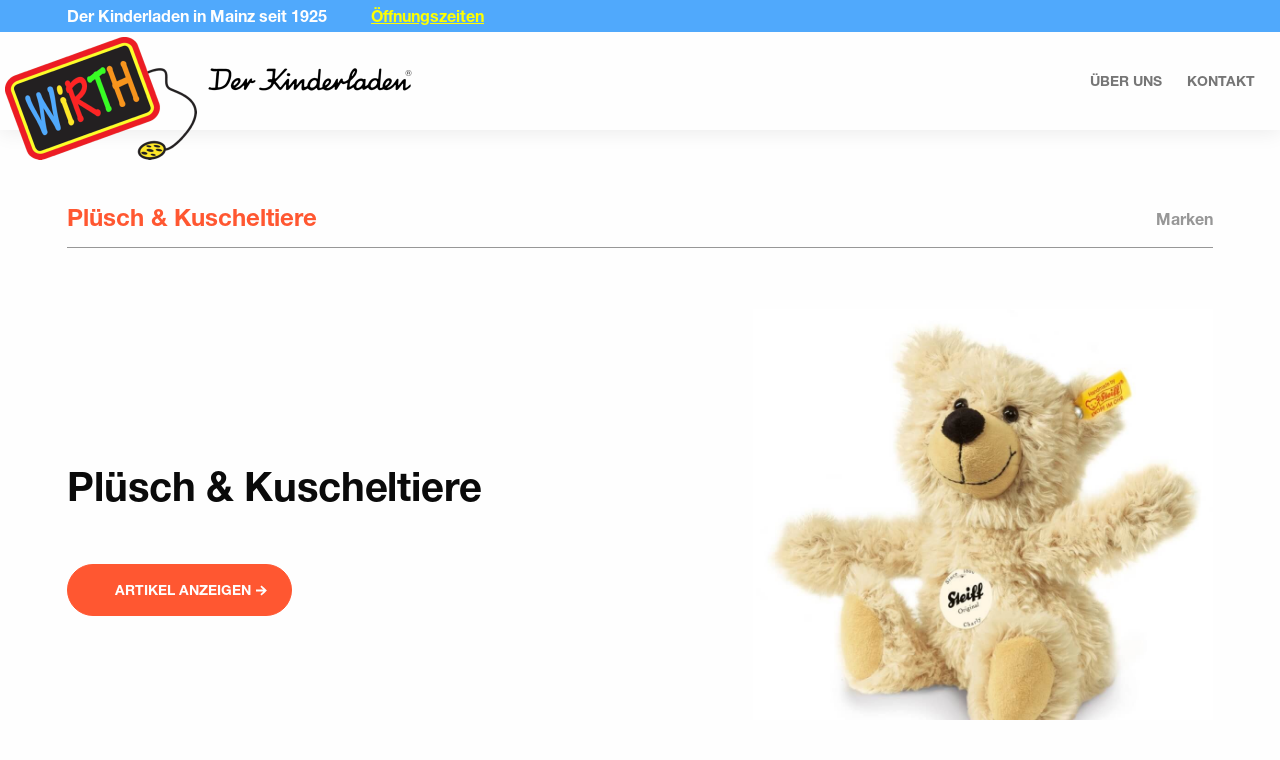

--- FILE ---
content_type: text/html; charset=UTF-8
request_url: https://wirth-mainz.de/category/spielwaren-buecher/pluesch-kuscheltiere/
body_size: 23519
content:
<!DOCTYPE html>
<html lang="de">
<head>
    <meta charset="utf-8"/>
    <meta http-equiv="X-UA-Compatible" content="IE=Edge"/>
    <meta name="keywords" content="" />
    <meta name="apple-mobile-web-app-capable" content="yes" />
    <meta name="format-detection" content="telephone=no" />
    <meta name="viewport" content="width=device-width, initial-scale=1" />
    <meta name="resource-type" content="document" />
    <meta name="author" content="WiRTH" />
    <meta name="contact" content="info@webscreens.de" />

    <meta property="og:image" content="">
    <meta property="og:image:width" content="1200">
    <meta property="og:image:height" content="800">
    <meta property="og:title" content="">
    <meta property="og:url" content="">

    <meta name='robots' content='index, follow, max-image-preview:large, max-snippet:-1, max-video-preview:-1' />
	<style>img:is([sizes="auto" i], [sizes^="auto," i]) { contain-intrinsic-size: 3000px 1500px }</style>
	
	<!-- This site is optimized with the Yoast SEO plugin v25.8 - https://yoast.com/wordpress/plugins/seo/ -->
	<title>Plüsch &amp; Kuscheltiere - WiRTH</title>
	<link rel="canonical" href="https://wirth-mainz.de/category/spielwaren-buecher/pluesch-kuscheltiere/" />
	<meta property="og:locale" content="de_DE" />
	<meta property="og:type" content="article" />
	<meta property="og:title" content="Plüsch &amp; Kuscheltiere - WiRTH" />
	<meta property="og:url" content="https://wirth-mainz.de/category/spielwaren-buecher/pluesch-kuscheltiere/" />
	<meta property="og:site_name" content="WiRTH" />
	<meta name="twitter:card" content="summary_large_image" />
	<script type="application/ld+json" class="yoast-schema-graph">{"@context":"https://schema.org","@graph":[{"@type":"CollectionPage","@id":"https://wirth-mainz.de/category/spielwaren-buecher/pluesch-kuscheltiere/","url":"https://wirth-mainz.de/category/spielwaren-buecher/pluesch-kuscheltiere/","name":"Plüsch &amp; Kuscheltiere - WiRTH","isPartOf":{"@id":"https://wirth-mainz.de/#website"},"breadcrumb":{"@id":"https://wirth-mainz.de/category/spielwaren-buecher/pluesch-kuscheltiere/#breadcrumb"},"inLanguage":"de"},{"@type":"BreadcrumbList","@id":"https://wirth-mainz.de/category/spielwaren-buecher/pluesch-kuscheltiere/#breadcrumb","itemListElement":[{"@type":"ListItem","position":1,"name":"Startseite","item":"https://wirth-mainz.de/"},{"@type":"ListItem","position":2,"name":"Spielwaren+Bücher","item":"https://wirth-mainz.de/category/spielwaren-buecher/"},{"@type":"ListItem","position":3,"name":"Plüsch &amp; Kuscheltiere"}]},{"@type":"WebSite","@id":"https://wirth-mainz.de/#website","url":"https://wirth-mainz.de/","name":"WiRTH","description":"Der Kinderladen in Mainz seit 1925","publisher":{"@id":"https://wirth-mainz.de/#organization"},"potentialAction":[{"@type":"SearchAction","target":{"@type":"EntryPoint","urlTemplate":"https://wirth-mainz.de/?s={search_term_string}"},"query-input":{"@type":"PropertyValueSpecification","valueRequired":true,"valueName":"search_term_string"}}],"inLanguage":"de"},{"@type":"Organization","@id":"https://wirth-mainz.de/#organization","name":"WiRTH Der Kinderladen Mainz","url":"https://wirth-mainz.de/","logo":{"@type":"ImageObject","inLanguage":"de","@id":"https://wirth-mainz.de/#/schema/logo/image/","url":"https://wirth-mainz.de/wp-content/uploads/2020/11/logo.png","contentUrl":"https://wirth-mainz.de/wp-content/uploads/2020/11/logo.png","width":826,"height":246,"caption":"WiRTH Der Kinderladen Mainz"},"image":{"@id":"https://wirth-mainz.de/#/schema/logo/image/"}}]}</script>
	<!-- / Yoast SEO plugin. -->


<link rel="alternate" type="application/rss+xml" title="WiRTH &raquo; Feed" href="https://wirth-mainz.de/feed/" />
<link rel="alternate" type="application/rss+xml" title="WiRTH &raquo; Kommentar-Feed" href="https://wirth-mainz.de/comments/feed/" />
<link rel="alternate" type="application/rss+xml" title="WiRTH &raquo; Plüsch &amp; Kuscheltiere Kategorie-Feed" href="https://wirth-mainz.de/category/spielwaren-buecher/pluesch-kuscheltiere/feed/" />
<script type="text/javascript">
/* <![CDATA[ */
window._wpemojiSettings = {"baseUrl":"https:\/\/s.w.org\/images\/core\/emoji\/16.0.1\/72x72\/","ext":".png","svgUrl":"https:\/\/s.w.org\/images\/core\/emoji\/16.0.1\/svg\/","svgExt":".svg","source":{"concatemoji":"https:\/\/wirth-mainz.de\/wp-includes\/js\/wp-emoji-release.min.js?ver=6.8.2"}};
/*! This file is auto-generated */
!function(s,n){var o,i,e;function c(e){try{var t={supportTests:e,timestamp:(new Date).valueOf()};sessionStorage.setItem(o,JSON.stringify(t))}catch(e){}}function p(e,t,n){e.clearRect(0,0,e.canvas.width,e.canvas.height),e.fillText(t,0,0);var t=new Uint32Array(e.getImageData(0,0,e.canvas.width,e.canvas.height).data),a=(e.clearRect(0,0,e.canvas.width,e.canvas.height),e.fillText(n,0,0),new Uint32Array(e.getImageData(0,0,e.canvas.width,e.canvas.height).data));return t.every(function(e,t){return e===a[t]})}function u(e,t){e.clearRect(0,0,e.canvas.width,e.canvas.height),e.fillText(t,0,0);for(var n=e.getImageData(16,16,1,1),a=0;a<n.data.length;a++)if(0!==n.data[a])return!1;return!0}function f(e,t,n,a){switch(t){case"flag":return n(e,"\ud83c\udff3\ufe0f\u200d\u26a7\ufe0f","\ud83c\udff3\ufe0f\u200b\u26a7\ufe0f")?!1:!n(e,"\ud83c\udde8\ud83c\uddf6","\ud83c\udde8\u200b\ud83c\uddf6")&&!n(e,"\ud83c\udff4\udb40\udc67\udb40\udc62\udb40\udc65\udb40\udc6e\udb40\udc67\udb40\udc7f","\ud83c\udff4\u200b\udb40\udc67\u200b\udb40\udc62\u200b\udb40\udc65\u200b\udb40\udc6e\u200b\udb40\udc67\u200b\udb40\udc7f");case"emoji":return!a(e,"\ud83e\udedf")}return!1}function g(e,t,n,a){var r="undefined"!=typeof WorkerGlobalScope&&self instanceof WorkerGlobalScope?new OffscreenCanvas(300,150):s.createElement("canvas"),o=r.getContext("2d",{willReadFrequently:!0}),i=(o.textBaseline="top",o.font="600 32px Arial",{});return e.forEach(function(e){i[e]=t(o,e,n,a)}),i}function t(e){var t=s.createElement("script");t.src=e,t.defer=!0,s.head.appendChild(t)}"undefined"!=typeof Promise&&(o="wpEmojiSettingsSupports",i=["flag","emoji"],n.supports={everything:!0,everythingExceptFlag:!0},e=new Promise(function(e){s.addEventListener("DOMContentLoaded",e,{once:!0})}),new Promise(function(t){var n=function(){try{var e=JSON.parse(sessionStorage.getItem(o));if("object"==typeof e&&"number"==typeof e.timestamp&&(new Date).valueOf()<e.timestamp+604800&&"object"==typeof e.supportTests)return e.supportTests}catch(e){}return null}();if(!n){if("undefined"!=typeof Worker&&"undefined"!=typeof OffscreenCanvas&&"undefined"!=typeof URL&&URL.createObjectURL&&"undefined"!=typeof Blob)try{var e="postMessage("+g.toString()+"("+[JSON.stringify(i),f.toString(),p.toString(),u.toString()].join(",")+"));",a=new Blob([e],{type:"text/javascript"}),r=new Worker(URL.createObjectURL(a),{name:"wpTestEmojiSupports"});return void(r.onmessage=function(e){c(n=e.data),r.terminate(),t(n)})}catch(e){}c(n=g(i,f,p,u))}t(n)}).then(function(e){for(var t in e)n.supports[t]=e[t],n.supports.everything=n.supports.everything&&n.supports[t],"flag"!==t&&(n.supports.everythingExceptFlag=n.supports.everythingExceptFlag&&n.supports[t]);n.supports.everythingExceptFlag=n.supports.everythingExceptFlag&&!n.supports.flag,n.DOMReady=!1,n.readyCallback=function(){n.DOMReady=!0}}).then(function(){return e}).then(function(){var e;n.supports.everything||(n.readyCallback(),(e=n.source||{}).concatemoji?t(e.concatemoji):e.wpemoji&&e.twemoji&&(t(e.twemoji),t(e.wpemoji)))}))}((window,document),window._wpemojiSettings);
/* ]]> */
</script>
<style id='wp-emoji-styles-inline-css' type='text/css'>

	img.wp-smiley, img.emoji {
		display: inline !important;
		border: none !important;
		box-shadow: none !important;
		height: 1em !important;
		width: 1em !important;
		margin: 0 0.07em !important;
		vertical-align: -0.1em !important;
		background: none !important;
		padding: 0 !important;
	}
</style>
<link rel='stylesheet' id='wp-block-library-css' href='https://wirth-mainz.de/wp-includes/css/dist/block-library/style.min.css?ver=6.8.2' type='text/css' media='all' />
<style id='wp-block-library-theme-inline-css' type='text/css'>
.wp-block-audio :where(figcaption){color:#555;font-size:13px;text-align:center}.is-dark-theme .wp-block-audio :where(figcaption){color:#ffffffa6}.wp-block-audio{margin:0 0 1em}.wp-block-code{border:1px solid #ccc;border-radius:4px;font-family:Menlo,Consolas,monaco,monospace;padding:.8em 1em}.wp-block-embed :where(figcaption){color:#555;font-size:13px;text-align:center}.is-dark-theme .wp-block-embed :where(figcaption){color:#ffffffa6}.wp-block-embed{margin:0 0 1em}.blocks-gallery-caption{color:#555;font-size:13px;text-align:center}.is-dark-theme .blocks-gallery-caption{color:#ffffffa6}:root :where(.wp-block-image figcaption){color:#555;font-size:13px;text-align:center}.is-dark-theme :root :where(.wp-block-image figcaption){color:#ffffffa6}.wp-block-image{margin:0 0 1em}.wp-block-pullquote{border-bottom:4px solid;border-top:4px solid;color:currentColor;margin-bottom:1.75em}.wp-block-pullquote cite,.wp-block-pullquote footer,.wp-block-pullquote__citation{color:currentColor;font-size:.8125em;font-style:normal;text-transform:uppercase}.wp-block-quote{border-left:.25em solid;margin:0 0 1.75em;padding-left:1em}.wp-block-quote cite,.wp-block-quote footer{color:currentColor;font-size:.8125em;font-style:normal;position:relative}.wp-block-quote:where(.has-text-align-right){border-left:none;border-right:.25em solid;padding-left:0;padding-right:1em}.wp-block-quote:where(.has-text-align-center){border:none;padding-left:0}.wp-block-quote.is-large,.wp-block-quote.is-style-large,.wp-block-quote:where(.is-style-plain){border:none}.wp-block-search .wp-block-search__label{font-weight:700}.wp-block-search__button{border:1px solid #ccc;padding:.375em .625em}:where(.wp-block-group.has-background){padding:1.25em 2.375em}.wp-block-separator.has-css-opacity{opacity:.4}.wp-block-separator{border:none;border-bottom:2px solid;margin-left:auto;margin-right:auto}.wp-block-separator.has-alpha-channel-opacity{opacity:1}.wp-block-separator:not(.is-style-wide):not(.is-style-dots){width:100px}.wp-block-separator.has-background:not(.is-style-dots){border-bottom:none;height:1px}.wp-block-separator.has-background:not(.is-style-wide):not(.is-style-dots){height:2px}.wp-block-table{margin:0 0 1em}.wp-block-table td,.wp-block-table th{word-break:normal}.wp-block-table :where(figcaption){color:#555;font-size:13px;text-align:center}.is-dark-theme .wp-block-table :where(figcaption){color:#ffffffa6}.wp-block-video :where(figcaption){color:#555;font-size:13px;text-align:center}.is-dark-theme .wp-block-video :where(figcaption){color:#ffffffa6}.wp-block-video{margin:0 0 1em}:root :where(.wp-block-template-part.has-background){margin-bottom:0;margin-top:0;padding:1.25em 2.375em}
</style>
<style id='classic-theme-styles-inline-css' type='text/css'>
/*! This file is auto-generated */
.wp-block-button__link{color:#fff;background-color:#32373c;border-radius:9999px;box-shadow:none;text-decoration:none;padding:calc(.667em + 2px) calc(1.333em + 2px);font-size:1.125em}.wp-block-file__button{background:#32373c;color:#fff;text-decoration:none}
</style>
<style id='global-styles-inline-css' type='text/css'>
:root{--wp--preset--aspect-ratio--square: 1;--wp--preset--aspect-ratio--4-3: 4/3;--wp--preset--aspect-ratio--3-4: 3/4;--wp--preset--aspect-ratio--3-2: 3/2;--wp--preset--aspect-ratio--2-3: 2/3;--wp--preset--aspect-ratio--16-9: 16/9;--wp--preset--aspect-ratio--9-16: 9/16;--wp--preset--color--black: #000000;--wp--preset--color--cyan-bluish-gray: #abb8c3;--wp--preset--color--white: #ffffff;--wp--preset--color--pale-pink: #f78da7;--wp--preset--color--vivid-red: #cf2e2e;--wp--preset--color--luminous-vivid-orange: #ff6900;--wp--preset--color--luminous-vivid-amber: #fcb900;--wp--preset--color--light-green-cyan: #7bdcb5;--wp--preset--color--vivid-green-cyan: #00d084;--wp--preset--color--pale-cyan-blue: #8ed1fc;--wp--preset--color--vivid-cyan-blue: #0693e3;--wp--preset--color--vivid-purple: #9b51e0;--wp--preset--gradient--vivid-cyan-blue-to-vivid-purple: linear-gradient(135deg,rgba(6,147,227,1) 0%,rgb(155,81,224) 100%);--wp--preset--gradient--light-green-cyan-to-vivid-green-cyan: linear-gradient(135deg,rgb(122,220,180) 0%,rgb(0,208,130) 100%);--wp--preset--gradient--luminous-vivid-amber-to-luminous-vivid-orange: linear-gradient(135deg,rgba(252,185,0,1) 0%,rgba(255,105,0,1) 100%);--wp--preset--gradient--luminous-vivid-orange-to-vivid-red: linear-gradient(135deg,rgba(255,105,0,1) 0%,rgb(207,46,46) 100%);--wp--preset--gradient--very-light-gray-to-cyan-bluish-gray: linear-gradient(135deg,rgb(238,238,238) 0%,rgb(169,184,195) 100%);--wp--preset--gradient--cool-to-warm-spectrum: linear-gradient(135deg,rgb(74,234,220) 0%,rgb(151,120,209) 20%,rgb(207,42,186) 40%,rgb(238,44,130) 60%,rgb(251,105,98) 80%,rgb(254,248,76) 100%);--wp--preset--gradient--blush-light-purple: linear-gradient(135deg,rgb(255,206,236) 0%,rgb(152,150,240) 100%);--wp--preset--gradient--blush-bordeaux: linear-gradient(135deg,rgb(254,205,165) 0%,rgb(254,45,45) 50%,rgb(107,0,62) 100%);--wp--preset--gradient--luminous-dusk: linear-gradient(135deg,rgb(255,203,112) 0%,rgb(199,81,192) 50%,rgb(65,88,208) 100%);--wp--preset--gradient--pale-ocean: linear-gradient(135deg,rgb(255,245,203) 0%,rgb(182,227,212) 50%,rgb(51,167,181) 100%);--wp--preset--gradient--electric-grass: linear-gradient(135deg,rgb(202,248,128) 0%,rgb(113,206,126) 100%);--wp--preset--gradient--midnight: linear-gradient(135deg,rgb(2,3,129) 0%,rgb(40,116,252) 100%);--wp--preset--font-size--small: 12px;--wp--preset--font-size--medium: 20px;--wp--preset--font-size--large: 36px;--wp--preset--font-size--x-large: 42px;--wp--preset--font-size--regular: 16px;--wp--preset--font-size--huge: 50px;--wp--preset--spacing--20: 0.44rem;--wp--preset--spacing--30: 0.67rem;--wp--preset--spacing--40: 1rem;--wp--preset--spacing--50: 1.5rem;--wp--preset--spacing--60: 2.25rem;--wp--preset--spacing--70: 3.38rem;--wp--preset--spacing--80: 5.06rem;--wp--preset--shadow--natural: 6px 6px 9px rgba(0, 0, 0, 0.2);--wp--preset--shadow--deep: 12px 12px 50px rgba(0, 0, 0, 0.4);--wp--preset--shadow--sharp: 6px 6px 0px rgba(0, 0, 0, 0.2);--wp--preset--shadow--outlined: 6px 6px 0px -3px rgba(255, 255, 255, 1), 6px 6px rgba(0, 0, 0, 1);--wp--preset--shadow--crisp: 6px 6px 0px rgba(0, 0, 0, 1);}:where(.is-layout-flex){gap: 0.5em;}:where(.is-layout-grid){gap: 0.5em;}body .is-layout-flex{display: flex;}.is-layout-flex{flex-wrap: wrap;align-items: center;}.is-layout-flex > :is(*, div){margin: 0;}body .is-layout-grid{display: grid;}.is-layout-grid > :is(*, div){margin: 0;}:where(.wp-block-columns.is-layout-flex){gap: 2em;}:where(.wp-block-columns.is-layout-grid){gap: 2em;}:where(.wp-block-post-template.is-layout-flex){gap: 1.25em;}:where(.wp-block-post-template.is-layout-grid){gap: 1.25em;}.has-black-color{color: var(--wp--preset--color--black) !important;}.has-cyan-bluish-gray-color{color: var(--wp--preset--color--cyan-bluish-gray) !important;}.has-white-color{color: var(--wp--preset--color--white) !important;}.has-pale-pink-color{color: var(--wp--preset--color--pale-pink) !important;}.has-vivid-red-color{color: var(--wp--preset--color--vivid-red) !important;}.has-luminous-vivid-orange-color{color: var(--wp--preset--color--luminous-vivid-orange) !important;}.has-luminous-vivid-amber-color{color: var(--wp--preset--color--luminous-vivid-amber) !important;}.has-light-green-cyan-color{color: var(--wp--preset--color--light-green-cyan) !important;}.has-vivid-green-cyan-color{color: var(--wp--preset--color--vivid-green-cyan) !important;}.has-pale-cyan-blue-color{color: var(--wp--preset--color--pale-cyan-blue) !important;}.has-vivid-cyan-blue-color{color: var(--wp--preset--color--vivid-cyan-blue) !important;}.has-vivid-purple-color{color: var(--wp--preset--color--vivid-purple) !important;}.has-black-background-color{background-color: var(--wp--preset--color--black) !important;}.has-cyan-bluish-gray-background-color{background-color: var(--wp--preset--color--cyan-bluish-gray) !important;}.has-white-background-color{background-color: var(--wp--preset--color--white) !important;}.has-pale-pink-background-color{background-color: var(--wp--preset--color--pale-pink) !important;}.has-vivid-red-background-color{background-color: var(--wp--preset--color--vivid-red) !important;}.has-luminous-vivid-orange-background-color{background-color: var(--wp--preset--color--luminous-vivid-orange) !important;}.has-luminous-vivid-amber-background-color{background-color: var(--wp--preset--color--luminous-vivid-amber) !important;}.has-light-green-cyan-background-color{background-color: var(--wp--preset--color--light-green-cyan) !important;}.has-vivid-green-cyan-background-color{background-color: var(--wp--preset--color--vivid-green-cyan) !important;}.has-pale-cyan-blue-background-color{background-color: var(--wp--preset--color--pale-cyan-blue) !important;}.has-vivid-cyan-blue-background-color{background-color: var(--wp--preset--color--vivid-cyan-blue) !important;}.has-vivid-purple-background-color{background-color: var(--wp--preset--color--vivid-purple) !important;}.has-black-border-color{border-color: var(--wp--preset--color--black) !important;}.has-cyan-bluish-gray-border-color{border-color: var(--wp--preset--color--cyan-bluish-gray) !important;}.has-white-border-color{border-color: var(--wp--preset--color--white) !important;}.has-pale-pink-border-color{border-color: var(--wp--preset--color--pale-pink) !important;}.has-vivid-red-border-color{border-color: var(--wp--preset--color--vivid-red) !important;}.has-luminous-vivid-orange-border-color{border-color: var(--wp--preset--color--luminous-vivid-orange) !important;}.has-luminous-vivid-amber-border-color{border-color: var(--wp--preset--color--luminous-vivid-amber) !important;}.has-light-green-cyan-border-color{border-color: var(--wp--preset--color--light-green-cyan) !important;}.has-vivid-green-cyan-border-color{border-color: var(--wp--preset--color--vivid-green-cyan) !important;}.has-pale-cyan-blue-border-color{border-color: var(--wp--preset--color--pale-cyan-blue) !important;}.has-vivid-cyan-blue-border-color{border-color: var(--wp--preset--color--vivid-cyan-blue) !important;}.has-vivid-purple-border-color{border-color: var(--wp--preset--color--vivid-purple) !important;}.has-vivid-cyan-blue-to-vivid-purple-gradient-background{background: var(--wp--preset--gradient--vivid-cyan-blue-to-vivid-purple) !important;}.has-light-green-cyan-to-vivid-green-cyan-gradient-background{background: var(--wp--preset--gradient--light-green-cyan-to-vivid-green-cyan) !important;}.has-luminous-vivid-amber-to-luminous-vivid-orange-gradient-background{background: var(--wp--preset--gradient--luminous-vivid-amber-to-luminous-vivid-orange) !important;}.has-luminous-vivid-orange-to-vivid-red-gradient-background{background: var(--wp--preset--gradient--luminous-vivid-orange-to-vivid-red) !important;}.has-very-light-gray-to-cyan-bluish-gray-gradient-background{background: var(--wp--preset--gradient--very-light-gray-to-cyan-bluish-gray) !important;}.has-cool-to-warm-spectrum-gradient-background{background: var(--wp--preset--gradient--cool-to-warm-spectrum) !important;}.has-blush-light-purple-gradient-background{background: var(--wp--preset--gradient--blush-light-purple) !important;}.has-blush-bordeaux-gradient-background{background: var(--wp--preset--gradient--blush-bordeaux) !important;}.has-luminous-dusk-gradient-background{background: var(--wp--preset--gradient--luminous-dusk) !important;}.has-pale-ocean-gradient-background{background: var(--wp--preset--gradient--pale-ocean) !important;}.has-electric-grass-gradient-background{background: var(--wp--preset--gradient--electric-grass) !important;}.has-midnight-gradient-background{background: var(--wp--preset--gradient--midnight) !important;}.has-small-font-size{font-size: var(--wp--preset--font-size--small) !important;}.has-medium-font-size{font-size: var(--wp--preset--font-size--medium) !important;}.has-large-font-size{font-size: var(--wp--preset--font-size--large) !important;}.has-x-large-font-size{font-size: var(--wp--preset--font-size--x-large) !important;}
:where(.wp-block-post-template.is-layout-flex){gap: 1.25em;}:where(.wp-block-post-template.is-layout-grid){gap: 1.25em;}
:where(.wp-block-columns.is-layout-flex){gap: 2em;}:where(.wp-block-columns.is-layout-grid){gap: 2em;}
:root :where(.wp-block-pullquote){font-size: 1.5em;line-height: 1.6;}
</style>
<link rel='stylesheet' id='atomicpress-css' href='https://wirth-mainz.de/wp-content/themes/atomicpress/style.css?ver=6.8.2' type='text/css' media='all' />
<link rel='stylesheet' id='atomicstyles-css' href='https://wirth-mainz.de/wp-content/themes/atomicpress/web/static/generated/styles.css?ver=6.8.2' type='text/css' media='all' />
<link rel="EditURI" type="application/rsd+xml" title="RSD" href="https://wirth-mainz.de/xmlrpc.php?rsd" />
<meta name="generator" content="WordPress 6.8.2" />
		<style type="text/css" id="wp-custom-css">
			h2 {line-height: 33px;}
.b-header .header-topping .shop-link, .page-template-home .b-event-teaser, .b-header .header-nav-wrap .menu > .menu-item.is-hidden, .footer-sidebar-bottom .cell:nth-child(4), .footer-sidebar-bottom .cell:nth-child(3), .footer-sidebar-bottom .cell:nth-child(2) .sitemap-list li:nth-child(1), .footer-sidebar-bottom .cell:nth-child(2) .sitemap-list li:nth-child(5), .footer-sidebar-bottom .cell:nth-child(2) .sitemap-list li:nth-child(6), .footer-sidebar-bottom .cell:nth-child(2) .sitemap-list li:nth-child(7) {
	display: none !important;
}		</style>
		
    <link rel="apple-touch-icon" sizes="180x180" href="https://wirth-mainz.de/wp-content/themes/atomicpress/web/static/img/appicons/apple-touch-icon.png">
    <link rel="icon" type="image/png" sizes="32x32" href="https://wirth-mainz.de/wp-content/themes/atomicpress/web/static/img/appicons/favicon-32x32.png">
    <link rel="icon" type="image/png" sizes="16x16" href="https://wirth-mainz.de/wp-content/themes/atomicpress/web/static/img/appicons/favicon-16x16.png">
    <link rel="manifest" href="https://wirth-mainz.de/wp-content/themes/atomicpress/web/static/img/appicons/site.webmanifest">
    <link rel="mask-icon" href="https://wirth-mainz.de/wp-content/themes/atomicpress/web/static/img/appicons/safari-pinned-tab.svg" color="#908e8d">
    <meta name="msapplication-TileColor" content="#ffffff">
    <meta name="theme-color" content="#ffffff">

    <script src="https://wirth-mainz.de/wp-content/themes/atomicpress/lazysizes.min.js" async=""></script>
</head><body class="archive category category-pluesch-kuscheltiere category-24 wp-embed-responsive wp-theme-atomicpress">
<header class="b-header jsb_ jsb_Header">
    <div class="header-topping">
        <div class="grid-container">
            <div class="mobile-left hide-for-large">Seit 1925</div>
            <div class="left show-for-large">
                Der Kinderladen in Mainz seit 1925                                                                            <dl class="opening-list">
                            <dt class="title">Öffnungszeiten:</dt>
                            <dd class="desc"><p><span style="color: #ffff00"><a style="color: #ffff00" href="https://wirth-mainz.de/kontakt/">Öffnungszeiten</a></span></p>
</dd>
                        </dl>
                                                                </div>
            <a class="shop-link" href="https://shop.wirth-mainz.de/" title="Seitenwechsel zum Onlineshop" target="_blank">
                <svg class="linkteaser-cart" width="18px" height="16px" viewBox="0 0 18 16" version="1.1" xmlns="http://www.w3.org/2000/svg" xmlns:xlink="http://www.w3.org/1999/xlink">
                    <defs>
                        <filter id="filter-1">
                            <feColorMatrix in="SourceGraphic" type="matrix" values="0 0 0 0 1.000000 0 0 0 0 1.000000 0 0 0 0 1.000000 0 0 0 1.000000 0"></feColorMatrix>
                        </filter>
                    </defs>
                    <g stroke="none" stroke-width="1" fill="none" fill-rule="evenodd">
                        <g transform="translate(-21.000000, -16.000000)" filter="url(#filter-1)">
                            <g transform="translate(21.000000, 16.000000)" fill="#767676" fill-rule="nonzero">
                                <path d="M5.20325378,12.3198272 C4.41684753,12.2798017 4.43165618,11.1776635 5.20321861,11.1393905 C7.38881383,11.146961 13.1534949,11.1414233 15.4085958,11.1430005 C16.0253885,11.1430005 16.553083,10.7247656 16.691813,10.1259953 L17.9723217,4.60089943 C18.0456615,4.2845508 17.9716534,3.9571268 17.7693271,3.70263894 C17.5670008,3.44815108 17.2641094,3.30014085 16.9382838,3.30014085 C16.0310868,3.30014085 8.33041194,3.26540769 4.3861398,3.24974097 L3.76090515,0.938180846 C3.61081366,0.385779908 3.10489242,0 2.53055591,0 L0.527624179,0 C0.236234932,0 0,0.235386378 0,0.525728956 C0,0.816071534 0.236234932,1.05145791 0.527624179,1.05145791 L2.53055591,1.05145791 C2.62943268,1.05145791 2.71649067,1.117875 2.74220356,1.21240107 L5.1434212,10.0893695 C4.72121633,10.1046507 4.32796044,10.275758 4.02974726,10.577246 C3.71640884,10.8940853 3.54813191,11.3134768 3.55590557,11.7582085 C3.57145289,12.6476367 4.31044332,13.3712501 5.20325378,13.3712501 L5.97260018,13.3712501 C5.85824644,13.6104217 5.79405216,13.8778074 5.79405216,14.1598786 C5.79405216,15.1745354 6.62249247,16 7.64080714,16 C8.6591218,16 9.48756211,15.1745354 9.48756211,14.1598786 C9.48756211,13.8777724 9.42333266,13.6104217 9.30897892,13.3712501 L12.640609,13.3712501 C12.5263608,13.6103516 12.4621665,13.8775972 12.4621665,14.1595982 C12.4621665,15.1742551 13.290642,15.9997196 14.3089215,15.9997196 C15.3272362,15.9997196 16.1557117,15.17422 16.1557117,14.1595982 C16.1557117,13.8666269 16.0862763,13.5896028 15.9635158,13.3434916 C16.1723142,13.2734294 16.322863,13.0771923 16.322863,12.8455562 C16.322863,12.5552136 16.0866281,12.3198272 15.7952388,12.3198272 L5.20325378,12.3198272 Z M8.43227858,14.1599136 C8.43227858,14.5947966 8.07722268,14.9485771 7.64077196,14.9485771 C7.20432124,14.9485771 6.84926534,14.5947966 6.84926534,14.1599136 C6.84926534,13.725276 7.20396949,13.3716356 7.64010364,13.3712851 L7.64144029,13.3712851 C8.07757443,13.3716356 8.43227858,13.725276 8.43227858,14.1599136 Z M14.3089567,14.9482967 C13.8725411,14.9482967 13.5174501,14.5944812 13.5174501,14.1596332 C13.5174501,13.7290612 13.8656117,13.3781897 14.2961178,13.3712851 L14.3218307,13.3712851 C14.752372,13.3781897 15.1005337,13.7290612 15.1005337,14.1596332 C15.1004985,14.5944812 14.7454074,14.9482967 14.3089567,14.9482967 L14.3089567,14.9482967 Z M16.9421531,4.35545411 C16.9452837,4.35937955 16.9448264,4.36123713 16.9441581,4.36425131 L16.4046096,6.69235437 L14.5775526,6.69235437 L14.888675,4.34329225 L16.9340629,4.35149362 C16.9371934,4.35156372 16.9390577,4.35156372 16.9421531,4.35545411 L16.9421531,4.35545411 Z M11.5025237,10.0915075 L11.5025237,7.74381228 L13.3739011,7.74381228 L13.0629546,10.0915075 L11.5025237,10.0915075 Z M8.8861409,10.0915075 L8.57266179,7.74381228 L10.4472753,7.74381228 L10.4472753,10.0915075 L8.8861409,10.0915075 Z M6.4572054,10.0915075 L6.45555218,10.0915075 C6.32695258,10.0914725 6.21365408,10.0050426 6.18020271,9.8819169 L5.60185626,7.74381228 L7.50809207,7.74381228 L7.82157118,10.0915075 L6.4572054,10.0915075 Z M8.43224341,6.69238942 L8.11493023,4.31612958 L10.4472401,4.32548756 L10.4472401,6.69238942 L8.43224341,6.69238942 Z M11.5025237,6.69238942 L11.5025237,4.32972844 L13.8248439,4.33905137 L13.5131587,6.69238942 L11.5025237,6.69238942 Z M7.04979771,4.31181861 L7.36767369,6.69235437 L5.31743165,6.69235437 L4.67091616,4.30225034 L7.04979771,4.31181861 Z M15.4085958,10.0915075 L14.1273133,10.0915075 L14.4382598,7.74381228 L16.1608824,7.74381228 L15.6636142,9.88938225 C15.636037,10.0084073 15.5311805,10.0915075 15.4085958,10.0915075 Z"></path>
                            </g>
                        </g>
                    </g>
                </svg>
                <span>Onlineshop</span>
                <svg class="linkteaser-arrow" fill="#FFFFFF" fill-rule="nonzero" width="11px" height="11px" viewBox="0 0 11 11" version="1.1" xmlns="http://www.w3.org/2000/svg" xmlns:xlink="http://www.w3.org/1999/xlink">
                    <g transform="translate(-987.000000, -1995.000000)">
                        <polygon points="992.612253 1995.5 991.265323 1996.74999 994.408187 1999.5849 987 1999.5849 987 2001.4699 994.408159 2001.4699 991.265323 2004.25001 992.612253 2005.5 998 2000.50001"></polygon>
                    </g>
                </svg>
            </a>
        </div>
    </div>
    <div class="header-inner">
        <div class="header-top-bar">
            <a class="header-site-link" href='https://wirth-mainz.de/' title='WiRTH' rel='home'>
                <span class="show-for-sr">WiRTH</span>
                <img class="header-logo" src='https://wirth-mainz.de/wp-content/uploads/2020/11/logo.png' alt='WiRTH'>
            </a>
            <button class="header-menu-btn hide-for-wide js-menu-btn" title="Menü öffnen">
                <span>Menü</span>
                <svg width="17px" height="8px" viewBox="0 0 17 8" version="1.1" xmlns="http://www.w3.org/2000/svg" xmlns:xlink="http://www.w3.org/1999/xlink">
                    <g stroke="none" stroke-width="1" fill="none" fill-rule="evenodd">
                        <g transform="translate(-291.000000, -27.000000)" fill="#FF5731" fill-rule="nonzero">
                            <g transform="translate(252.000000, 22.000000)">
                                <g transform="translate(39.500000, 5.000000)">
                                    <rect x="3" y="6" width="13" height="1.5"></rect>
                                    <rect x="0" y="0" width="16" height="1.5"></rect>
                                </g>
                            </g>
                        </g>
                    </g>
                </svg>
            </button>
        </div>
        <div class="header-nav-wrap">
            <nav class="header-navi">
                <div class="menu-hauptmenue-container"><ul id="menu-hauptmenue" class="menu"><li id="menu-item-44" class="is-hidden menu-item menu-item-type-post_type menu-item-object-page current-menu-ancestor current_page_ancestor menu-item-has-children menu-item-44"><a class="menu-link" href="https://wirth-mainz.de/sortiment/">Sortiment</a><span class="menu-arrow js-sub"><svg class="hide-for-wide" width="17px" height="16px" viewBox="0 0 17 16" version="1.1" xmlns="http://www.w3.org/2000/svg" xmlns:xlink="http://www.w3.org/1999/xlink"><g stroke="none" stroke-width="1" fill="none" fill-rule="evenodd"><g class="arrow" transform="translate(-288.000000, -126.000000)" fill="#767676" fill-rule="nonzero"><g transform="translate(282.000000, 120.000000)"><polygon points="14.6632769 6.5 12.7041062 8.37498545 17.2755449 12.6273541 6.5 12.6273541 6.5 15.4548565 17.2755044 15.4548565 12.7041062 19.6250145 14.6632769 21.5 22.5 14.0000194"></polygon></g></g></g></svg><svg class="show-for-wide" width="13px" height="9px" viewBox="0 0 13 9" version="1.1" xmlns="http://www.w3.org/2000/svg" xmlns:xlink="http://www.w3.org/1999/xlink"><g stroke="none" stroke-width="1" fill="none" fill-rule="evenodd"><g class="down" transform="translate(-591.000000, -46.000000)" fill="#767676" fill-rule="nonzero"><g transform="translate(5.000000, 5.000000)"><g transform="translate(485.000000, 32.000000)"><path d="M111.287816,14.0052057 L105.421057,19.7907269 C105.13811,20.0697577 104.679381,20.0697577 104.396463,19.7907269 L103.712204,19.1159384 C103.429739,18.8373839 103.429196,18.3859273 103.710996,18.1067179 L108.360504,13.4999851 L103.710996,8.89328214 C103.429196,8.61407268 103.429739,8.16261609 103.712204,7.88406156 L104.396463,7.20927313 C104.679411,6.93024229 105.13814,6.93024229 105.421057,7.20927313 L111.287786,12.9947943 C111.570733,13.2737954 111.570733,13.7261748 111.287816,14.0052057 Z" id="Path" transform="translate(107.500000, 13.500000) rotate(90.000000) translate(-107.500000, -13.500000) "></path></g></g></g></g></svg></span>
<div class='sub-wrap js-wrap'><div class='grid-container'><div class='grid-x grid-margin-x'><div class='cell'><button class='menu-back js-back hide-for-wide'><svg width='19px' height='14px' viewBox='0 0 19 14' version='1.1' xmlns='http://www.w3.org/2000/svg' xmlns:xlink='http://www.w3.org/1999/xlink'><g stroke='none' stroke-width='1' fill='none' fill-rule='evenodd' fill-opacity='0.5'><g transform='translate(-449.000000, -186.000000)' fill='#1E201D' fill-rule='nonzero'><path d='M454.936934,186.21056 C455.19351,185.929813 455.597444,185.929813 455.85402,186.21056 C456.101928,186.481821 456.101928,186.933291 455.85402,187.20392 L451.203867,192.292128 L466.548736,192.292128 C466.90644,192.292128 467.2,192.603225 467.2,192.994625 C467.2,193.386026 466.90644,193.70724 466.548736,193.70724 L451.203867,193.70724 L455.85402,198.785963 C456.101928,199.066709 456.101928,199.518811 455.85402,199.78944 C455.597444,200.070187 455.19351,200.070187 454.936934,199.78944 L449.185931,193.49668 C448.938023,193.225419 448.938023,192.773949 449.185931,192.50332 L454.936934,186.21056 Z'></path></g></g></svg></button><div class='mobile-info js-info hide-for-large'></div><ul class='sub-menu'>
	<li id="menu-item-50" class="menu-item menu-item-type-taxonomy menu-item-object-category menu-item-has-children menu-item-50"><a class="menu-link" href="https://wirth-mainz.de/category/baby-kleinkind/">Baby+Kleinkind</a><span class="menu-arrow js-sub"><svg class="hide-for-wide" width="17px" height="16px" viewBox="0 0 17 16" version="1.1" xmlns="http://www.w3.org/2000/svg" xmlns:xlink="http://www.w3.org/1999/xlink"><g stroke="none" stroke-width="1" fill="none" fill-rule="evenodd"><g class="arrow" transform="translate(-288.000000, -126.000000)" fill="#767676" fill-rule="nonzero"><g transform="translate(282.000000, 120.000000)"><polygon points="14.6632769 6.5 12.7041062 8.37498545 17.2755449 12.6273541 6.5 12.6273541 6.5 15.4548565 17.2755044 15.4548565 12.7041062 19.6250145 14.6632769 21.5 22.5 14.0000194"></polygon></g></g></g></svg><svg class="show-for-wide" width="13px" height="9px" viewBox="0 0 13 9" version="1.1" xmlns="http://www.w3.org/2000/svg" xmlns:xlink="http://www.w3.org/1999/xlink"><g stroke="none" stroke-width="1" fill="none" fill-rule="evenodd"><g class="down" transform="translate(-591.000000, -46.000000)" fill="#767676" fill-rule="nonzero"><g transform="translate(5.000000, 5.000000)"><g transform="translate(485.000000, 32.000000)"><path d="M111.287816,14.0052057 L105.421057,19.7907269 C105.13811,20.0697577 104.679381,20.0697577 104.396463,19.7907269 L103.712204,19.1159384 C103.429739,18.8373839 103.429196,18.3859273 103.710996,18.1067179 L108.360504,13.4999851 L103.710996,8.89328214 C103.429196,8.61407268 103.429739,8.16261609 103.712204,7.88406156 L104.396463,7.20927313 C104.679411,6.93024229 105.13814,6.93024229 105.421057,7.20927313 L111.287786,12.9947943 C111.570733,13.2737954 111.570733,13.7261748 111.287816,14.0052057 Z" id="Path" transform="translate(107.500000, 13.500000) rotate(90.000000) translate(-107.500000, -13.500000) "></path></g></g></g></g></svg></span>
	<div class='sub-wrap js-wrap'><div class='grid-container'><div class='grid-x grid-margin-x'><div class='cell'><button class='menu-back js-back hide-for-wide'><svg width='19px' height='14px' viewBox='0 0 19 14' version='1.1' xmlns='http://www.w3.org/2000/svg' xmlns:xlink='http://www.w3.org/1999/xlink'><g stroke='none' stroke-width='1' fill='none' fill-rule='evenodd' fill-opacity='0.5'><g transform='translate(-449.000000, -186.000000)' fill='#1E201D' fill-rule='nonzero'><path d='M454.936934,186.21056 C455.19351,185.929813 455.597444,185.929813 455.85402,186.21056 C456.101928,186.481821 456.101928,186.933291 455.85402,187.20392 L451.203867,192.292128 L466.548736,192.292128 C466.90644,192.292128 467.2,192.603225 467.2,192.994625 C467.2,193.386026 466.90644,193.70724 466.548736,193.70724 L451.203867,193.70724 L455.85402,198.785963 C456.101928,199.066709 456.101928,199.518811 455.85402,199.78944 C455.597444,200.070187 455.19351,200.070187 454.936934,199.78944 L449.185931,193.49668 C448.938023,193.225419 448.938023,192.773949 449.185931,192.50332 L454.936934,186.21056 Z'></path></g></g></svg></button><div class='mobile-info js-info hide-for-large'></div><ul class='sub-menu'>
		<li id="menu-item-52" class="menu-item menu-item-type-taxonomy menu-item-object-category menu-item-52"><a class="menu-link" href="https://wirth-mainz.de/category/baby-kleinkind/babyausstattung/">Babyausstattung</a><span class="menu-arrow js-sub"><svg class="hide-for-wide" width="17px" height="16px" viewBox="0 0 17 16" version="1.1" xmlns="http://www.w3.org/2000/svg" xmlns:xlink="http://www.w3.org/1999/xlink"><g stroke="none" stroke-width="1" fill="none" fill-rule="evenodd"><g class="arrow" transform="translate(-288.000000, -126.000000)" fill="#767676" fill-rule="nonzero"><g transform="translate(282.000000, 120.000000)"><polygon points="14.6632769 6.5 12.7041062 8.37498545 17.2755449 12.6273541 6.5 12.6273541 6.5 15.4548565 17.2755044 15.4548565 12.7041062 19.6250145 14.6632769 21.5 22.5 14.0000194"></polygon></g></g></g></svg><svg class="show-for-wide" width="13px" height="9px" viewBox="0 0 13 9" version="1.1" xmlns="http://www.w3.org/2000/svg" xmlns:xlink="http://www.w3.org/1999/xlink"><g stroke="none" stroke-width="1" fill="none" fill-rule="evenodd"><g class="down" transform="translate(-591.000000, -46.000000)" fill="#767676" fill-rule="nonzero"><g transform="translate(5.000000, 5.000000)"><g transform="translate(485.000000, 32.000000)"><path d="M111.287816,14.0052057 L105.421057,19.7907269 C105.13811,20.0697577 104.679381,20.0697577 104.396463,19.7907269 L103.712204,19.1159384 C103.429739,18.8373839 103.429196,18.3859273 103.710996,18.1067179 L108.360504,13.4999851 L103.710996,8.89328214 C103.429196,8.61407268 103.429739,8.16261609 103.712204,7.88406156 L104.396463,7.20927313 C104.679411,6.93024229 105.13814,6.93024229 105.421057,7.20927313 L111.287786,12.9947943 C111.570733,13.2737954 111.570733,13.7261748 111.287816,14.0052057 Z" id="Path" transform="translate(107.500000, 13.500000) rotate(90.000000) translate(-107.500000, -13.500000) "></path></g></g></g></g></svg></span></li>
		<li id="menu-item-330" class="menu-item menu-item-type-custom menu-item-object-custom menu-item-330"><a class="menu-link" href="https://shop.wirth-mainz.de/WiRTH-Der-Kinderladen-Mainz/suche?filters%5B0%5D%5BfilterCategoryPathROOT%2FBaby+%26+Schwangerschaft%5D=Baby-+%26+Kleinkindspielzeug&#038;filters%5B1%5D%5BfilterMinimumAge%5D=0.5+-+0.9%7E%7E%7E%3C+0.5%7E%7E%7E1.0+-+1.9%7E%7E%7E2.0+-+2.9">Spielzeug für Babys &#038; Kleinkinder</a><span class="menu-arrow js-sub"><svg class="hide-for-wide" width="17px" height="16px" viewBox="0 0 17 16" version="1.1" xmlns="http://www.w3.org/2000/svg" xmlns:xlink="http://www.w3.org/1999/xlink"><g stroke="none" stroke-width="1" fill="none" fill-rule="evenodd"><g class="arrow" transform="translate(-288.000000, -126.000000)" fill="#767676" fill-rule="nonzero"><g transform="translate(282.000000, 120.000000)"><polygon points="14.6632769 6.5 12.7041062 8.37498545 17.2755449 12.6273541 6.5 12.6273541 6.5 15.4548565 17.2755044 15.4548565 12.7041062 19.6250145 14.6632769 21.5 22.5 14.0000194"></polygon></g></g></g></svg><svg class="show-for-wide" width="13px" height="9px" viewBox="0 0 13 9" version="1.1" xmlns="http://www.w3.org/2000/svg" xmlns:xlink="http://www.w3.org/1999/xlink"><g stroke="none" stroke-width="1" fill="none" fill-rule="evenodd"><g class="down" transform="translate(-591.000000, -46.000000)" fill="#767676" fill-rule="nonzero"><g transform="translate(5.000000, 5.000000)"><g transform="translate(485.000000, 32.000000)"><path d="M111.287816,14.0052057 L105.421057,19.7907269 C105.13811,20.0697577 104.679381,20.0697577 104.396463,19.7907269 L103.712204,19.1159384 C103.429739,18.8373839 103.429196,18.3859273 103.710996,18.1067179 L108.360504,13.4999851 L103.710996,8.89328214 C103.429196,8.61407268 103.429739,8.16261609 103.712204,7.88406156 L104.396463,7.20927313 C104.679411,6.93024229 105.13814,6.93024229 105.421057,7.20927313 L111.287786,12.9947943 C111.570733,13.2737954 111.570733,13.7261748 111.287816,14.0052057 Z" id="Path" transform="translate(107.500000, 13.500000) rotate(90.000000) translate(-107.500000, -13.500000) "></path></g></g></g></g></svg></span></li>
	</ul></div></div></div></div>
</li>
	<li id="menu-item-57" class="menu-item menu-item-type-taxonomy menu-item-object-category menu-item-has-children menu-item-57"><a class="menu-link" href="https://wirth-mainz.de/category/kleidung/">Kleidung</a><span class="menu-arrow js-sub"><svg class="hide-for-wide" width="17px" height="16px" viewBox="0 0 17 16" version="1.1" xmlns="http://www.w3.org/2000/svg" xmlns:xlink="http://www.w3.org/1999/xlink"><g stroke="none" stroke-width="1" fill="none" fill-rule="evenodd"><g class="arrow" transform="translate(-288.000000, -126.000000)" fill="#767676" fill-rule="nonzero"><g transform="translate(282.000000, 120.000000)"><polygon points="14.6632769 6.5 12.7041062 8.37498545 17.2755449 12.6273541 6.5 12.6273541 6.5 15.4548565 17.2755044 15.4548565 12.7041062 19.6250145 14.6632769 21.5 22.5 14.0000194"></polygon></g></g></g></svg><svg class="show-for-wide" width="13px" height="9px" viewBox="0 0 13 9" version="1.1" xmlns="http://www.w3.org/2000/svg" xmlns:xlink="http://www.w3.org/1999/xlink"><g stroke="none" stroke-width="1" fill="none" fill-rule="evenodd"><g class="down" transform="translate(-591.000000, -46.000000)" fill="#767676" fill-rule="nonzero"><g transform="translate(5.000000, 5.000000)"><g transform="translate(485.000000, 32.000000)"><path d="M111.287816,14.0052057 L105.421057,19.7907269 C105.13811,20.0697577 104.679381,20.0697577 104.396463,19.7907269 L103.712204,19.1159384 C103.429739,18.8373839 103.429196,18.3859273 103.710996,18.1067179 L108.360504,13.4999851 L103.710996,8.89328214 C103.429196,8.61407268 103.429739,8.16261609 103.712204,7.88406156 L104.396463,7.20927313 C104.679411,6.93024229 105.13814,6.93024229 105.421057,7.20927313 L111.287786,12.9947943 C111.570733,13.2737954 111.570733,13.7261748 111.287816,14.0052057 Z" id="Path" transform="translate(107.500000, 13.500000) rotate(90.000000) translate(-107.500000, -13.500000) "></path></g></g></g></g></svg></span>
	<div class='sub-wrap js-wrap'><div class='grid-container'><div class='grid-x grid-margin-x'><div class='cell'><button class='menu-back js-back hide-for-wide'><svg width='19px' height='14px' viewBox='0 0 19 14' version='1.1' xmlns='http://www.w3.org/2000/svg' xmlns:xlink='http://www.w3.org/1999/xlink'><g stroke='none' stroke-width='1' fill='none' fill-rule='evenodd' fill-opacity='0.5'><g transform='translate(-449.000000, -186.000000)' fill='#1E201D' fill-rule='nonzero'><path d='M454.936934,186.21056 C455.19351,185.929813 455.597444,185.929813 455.85402,186.21056 C456.101928,186.481821 456.101928,186.933291 455.85402,187.20392 L451.203867,192.292128 L466.548736,192.292128 C466.90644,192.292128 467.2,192.603225 467.2,192.994625 C467.2,193.386026 466.90644,193.70724 466.548736,193.70724 L451.203867,193.70724 L455.85402,198.785963 C456.101928,199.066709 456.101928,199.518811 455.85402,199.78944 C455.597444,200.070187 455.19351,200.070187 454.936934,199.78944 L449.185931,193.49668 C448.938023,193.225419 448.938023,192.773949 449.185931,192.50332 L454.936934,186.21056 Z'></path></g></g></svg></button><div class='mobile-info js-info hide-for-large'></div><ul class='sub-menu'>
		<li id="menu-item-193" class="menu-item menu-item-type-taxonomy menu-item-object-category menu-item-193"><a class="menu-link" href="https://wirth-mainz.de/category/kleidung/mode-baby-kleinkind/">Babys &amp; Kleinkinder bis 110</a><span class="menu-arrow js-sub"><svg class="hide-for-wide" width="17px" height="16px" viewBox="0 0 17 16" version="1.1" xmlns="http://www.w3.org/2000/svg" xmlns:xlink="http://www.w3.org/1999/xlink"><g stroke="none" stroke-width="1" fill="none" fill-rule="evenodd"><g class="arrow" transform="translate(-288.000000, -126.000000)" fill="#767676" fill-rule="nonzero"><g transform="translate(282.000000, 120.000000)"><polygon points="14.6632769 6.5 12.7041062 8.37498545 17.2755449 12.6273541 6.5 12.6273541 6.5 15.4548565 17.2755044 15.4548565 12.7041062 19.6250145 14.6632769 21.5 22.5 14.0000194"></polygon></g></g></g></svg><svg class="show-for-wide" width="13px" height="9px" viewBox="0 0 13 9" version="1.1" xmlns="http://www.w3.org/2000/svg" xmlns:xlink="http://www.w3.org/1999/xlink"><g stroke="none" stroke-width="1" fill="none" fill-rule="evenodd"><g class="down" transform="translate(-591.000000, -46.000000)" fill="#767676" fill-rule="nonzero"><g transform="translate(5.000000, 5.000000)"><g transform="translate(485.000000, 32.000000)"><path d="M111.287816,14.0052057 L105.421057,19.7907269 C105.13811,20.0697577 104.679381,20.0697577 104.396463,19.7907269 L103.712204,19.1159384 C103.429739,18.8373839 103.429196,18.3859273 103.710996,18.1067179 L108.360504,13.4999851 L103.710996,8.89328214 C103.429196,8.61407268 103.429739,8.16261609 103.712204,7.88406156 L104.396463,7.20927313 C104.679411,6.93024229 105.13814,6.93024229 105.421057,7.20927313 L111.287786,12.9947943 C111.570733,13.2737954 111.570733,13.7261748 111.287816,14.0052057 Z" id="Path" transform="translate(107.500000, 13.500000) rotate(90.000000) translate(-107.500000, -13.500000) "></path></g></g></g></g></svg></span></li>
		<li id="menu-item-195" class="menu-item menu-item-type-taxonomy menu-item-object-category menu-item-195"><a class="menu-link" href="https://wirth-mainz.de/category/kleidung/kind-und-jugendmode/">Kinder- &amp; Jugendmode bis 176</a><span class="menu-arrow js-sub"><svg class="hide-for-wide" width="17px" height="16px" viewBox="0 0 17 16" version="1.1" xmlns="http://www.w3.org/2000/svg" xmlns:xlink="http://www.w3.org/1999/xlink"><g stroke="none" stroke-width="1" fill="none" fill-rule="evenodd"><g class="arrow" transform="translate(-288.000000, -126.000000)" fill="#767676" fill-rule="nonzero"><g transform="translate(282.000000, 120.000000)"><polygon points="14.6632769 6.5 12.7041062 8.37498545 17.2755449 12.6273541 6.5 12.6273541 6.5 15.4548565 17.2755044 15.4548565 12.7041062 19.6250145 14.6632769 21.5 22.5 14.0000194"></polygon></g></g></g></svg><svg class="show-for-wide" width="13px" height="9px" viewBox="0 0 13 9" version="1.1" xmlns="http://www.w3.org/2000/svg" xmlns:xlink="http://www.w3.org/1999/xlink"><g stroke="none" stroke-width="1" fill="none" fill-rule="evenodd"><g class="down" transform="translate(-591.000000, -46.000000)" fill="#767676" fill-rule="nonzero"><g transform="translate(5.000000, 5.000000)"><g transform="translate(485.000000, 32.000000)"><path d="M111.287816,14.0052057 L105.421057,19.7907269 C105.13811,20.0697577 104.679381,20.0697577 104.396463,19.7907269 L103.712204,19.1159384 C103.429739,18.8373839 103.429196,18.3859273 103.710996,18.1067179 L108.360504,13.4999851 L103.710996,8.89328214 C103.429196,8.61407268 103.429739,8.16261609 103.712204,7.88406156 L104.396463,7.20927313 C104.679411,6.93024229 105.13814,6.93024229 105.421057,7.20927313 L111.287786,12.9947943 C111.570733,13.2737954 111.570733,13.7261748 111.287816,14.0052057 Z" id="Path" transform="translate(107.500000, 13.500000) rotate(90.000000) translate(-107.500000, -13.500000) "></path></g></g></g></g></svg></span></li>
		<li id="menu-item-321" class="menu-item menu-item-type-taxonomy menu-item-object-category menu-item-321"><a class="menu-link" href="https://wirth-mainz.de/category/kleidung/kommunion/">Kommunion</a><span class="menu-arrow js-sub"><svg class="hide-for-wide" width="17px" height="16px" viewBox="0 0 17 16" version="1.1" xmlns="http://www.w3.org/2000/svg" xmlns:xlink="http://www.w3.org/1999/xlink"><g stroke="none" stroke-width="1" fill="none" fill-rule="evenodd"><g class="arrow" transform="translate(-288.000000, -126.000000)" fill="#767676" fill-rule="nonzero"><g transform="translate(282.000000, 120.000000)"><polygon points="14.6632769 6.5 12.7041062 8.37498545 17.2755449 12.6273541 6.5 12.6273541 6.5 15.4548565 17.2755044 15.4548565 12.7041062 19.6250145 14.6632769 21.5 22.5 14.0000194"></polygon></g></g></g></svg><svg class="show-for-wide" width="13px" height="9px" viewBox="0 0 13 9" version="1.1" xmlns="http://www.w3.org/2000/svg" xmlns:xlink="http://www.w3.org/1999/xlink"><g stroke="none" stroke-width="1" fill="none" fill-rule="evenodd"><g class="down" transform="translate(-591.000000, -46.000000)" fill="#767676" fill-rule="nonzero"><g transform="translate(5.000000, 5.000000)"><g transform="translate(485.000000, 32.000000)"><path d="M111.287816,14.0052057 L105.421057,19.7907269 C105.13811,20.0697577 104.679381,20.0697577 104.396463,19.7907269 L103.712204,19.1159384 C103.429739,18.8373839 103.429196,18.3859273 103.710996,18.1067179 L108.360504,13.4999851 L103.710996,8.89328214 C103.429196,8.61407268 103.429739,8.16261609 103.712204,7.88406156 L104.396463,7.20927313 C104.679411,6.93024229 105.13814,6.93024229 105.421057,7.20927313 L111.287786,12.9947943 C111.570733,13.2737954 111.570733,13.7261748 111.287816,14.0052057 Z" id="Path" transform="translate(107.500000, 13.500000) rotate(90.000000) translate(-107.500000, -13.500000) "></path></g></g></g></g></svg></span></li>
		<li id="menu-item-323" class="menu-item menu-item-type-taxonomy menu-item-object-category menu-item-323"><a class="menu-link" href="https://wirth-mainz.de/category/kleidung/kostuemierung/">Kostümierung &amp; Rollenspiel</a><span class="menu-arrow js-sub"><svg class="hide-for-wide" width="17px" height="16px" viewBox="0 0 17 16" version="1.1" xmlns="http://www.w3.org/2000/svg" xmlns:xlink="http://www.w3.org/1999/xlink"><g stroke="none" stroke-width="1" fill="none" fill-rule="evenodd"><g class="arrow" transform="translate(-288.000000, -126.000000)" fill="#767676" fill-rule="nonzero"><g transform="translate(282.000000, 120.000000)"><polygon points="14.6632769 6.5 12.7041062 8.37498545 17.2755449 12.6273541 6.5 12.6273541 6.5 15.4548565 17.2755044 15.4548565 12.7041062 19.6250145 14.6632769 21.5 22.5 14.0000194"></polygon></g></g></g></svg><svg class="show-for-wide" width="13px" height="9px" viewBox="0 0 13 9" version="1.1" xmlns="http://www.w3.org/2000/svg" xmlns:xlink="http://www.w3.org/1999/xlink"><g stroke="none" stroke-width="1" fill="none" fill-rule="evenodd"><g class="down" transform="translate(-591.000000, -46.000000)" fill="#767676" fill-rule="nonzero"><g transform="translate(5.000000, 5.000000)"><g transform="translate(485.000000, 32.000000)"><path d="M111.287816,14.0052057 L105.421057,19.7907269 C105.13811,20.0697577 104.679381,20.0697577 104.396463,19.7907269 L103.712204,19.1159384 C103.429739,18.8373839 103.429196,18.3859273 103.710996,18.1067179 L108.360504,13.4999851 L103.710996,8.89328214 C103.429196,8.61407268 103.429739,8.16261609 103.712204,7.88406156 L104.396463,7.20927313 C104.679411,6.93024229 105.13814,6.93024229 105.421057,7.20927313 L111.287786,12.9947943 C111.570733,13.2737954 111.570733,13.7261748 111.287816,14.0052057 Z" id="Path" transform="translate(107.500000, 13.500000) rotate(90.000000) translate(-107.500000, -13.500000) "></path></g></g></g></g></svg></span></li>
	</ul></div></div></div></div>
</li>
	<li id="menu-item-58" class="menu-item menu-item-type-taxonomy menu-item-object-category menu-item-58"><a class="menu-link" href="https://wirth-mainz.de/category/lifestyle-trend/">Lifestyle+Trend</a><span class="menu-arrow js-sub"><svg class="hide-for-wide" width="17px" height="16px" viewBox="0 0 17 16" version="1.1" xmlns="http://www.w3.org/2000/svg" xmlns:xlink="http://www.w3.org/1999/xlink"><g stroke="none" stroke-width="1" fill="none" fill-rule="evenodd"><g class="arrow" transform="translate(-288.000000, -126.000000)" fill="#767676" fill-rule="nonzero"><g transform="translate(282.000000, 120.000000)"><polygon points="14.6632769 6.5 12.7041062 8.37498545 17.2755449 12.6273541 6.5 12.6273541 6.5 15.4548565 17.2755044 15.4548565 12.7041062 19.6250145 14.6632769 21.5 22.5 14.0000194"></polygon></g></g></g></svg><svg class="show-for-wide" width="13px" height="9px" viewBox="0 0 13 9" version="1.1" xmlns="http://www.w3.org/2000/svg" xmlns:xlink="http://www.w3.org/1999/xlink"><g stroke="none" stroke-width="1" fill="none" fill-rule="evenodd"><g class="down" transform="translate(-591.000000, -46.000000)" fill="#767676" fill-rule="nonzero"><g transform="translate(5.000000, 5.000000)"><g transform="translate(485.000000, 32.000000)"><path d="M111.287816,14.0052057 L105.421057,19.7907269 C105.13811,20.0697577 104.679381,20.0697577 104.396463,19.7907269 L103.712204,19.1159384 C103.429739,18.8373839 103.429196,18.3859273 103.710996,18.1067179 L108.360504,13.4999851 L103.710996,8.89328214 C103.429196,8.61407268 103.429739,8.16261609 103.712204,7.88406156 L104.396463,7.20927313 C104.679411,6.93024229 105.13814,6.93024229 105.421057,7.20927313 L111.287786,12.9947943 C111.570733,13.2737954 111.570733,13.7261748 111.287816,14.0052057 Z" id="Path" transform="translate(107.500000, 13.500000) rotate(90.000000) translate(-107.500000, -13.500000) "></path></g></g></g></g></svg></span></li>
	<li id="menu-item-62" class="menu-item menu-item-type-taxonomy menu-item-object-category current-category-ancestor current-menu-ancestor current-menu-parent current-category-parent menu-item-has-children menu-item-62"><a class="menu-link" href="https://wirth-mainz.de/category/spielwaren-buecher/">Spielwaren+Bücher</a><span class="menu-arrow js-sub"><svg class="hide-for-wide" width="17px" height="16px" viewBox="0 0 17 16" version="1.1" xmlns="http://www.w3.org/2000/svg" xmlns:xlink="http://www.w3.org/1999/xlink"><g stroke="none" stroke-width="1" fill="none" fill-rule="evenodd"><g class="arrow" transform="translate(-288.000000, -126.000000)" fill="#767676" fill-rule="nonzero"><g transform="translate(282.000000, 120.000000)"><polygon points="14.6632769 6.5 12.7041062 8.37498545 17.2755449 12.6273541 6.5 12.6273541 6.5 15.4548565 17.2755044 15.4548565 12.7041062 19.6250145 14.6632769 21.5 22.5 14.0000194"></polygon></g></g></g></svg><svg class="show-for-wide" width="13px" height="9px" viewBox="0 0 13 9" version="1.1" xmlns="http://www.w3.org/2000/svg" xmlns:xlink="http://www.w3.org/1999/xlink"><g stroke="none" stroke-width="1" fill="none" fill-rule="evenodd"><g class="down" transform="translate(-591.000000, -46.000000)" fill="#767676" fill-rule="nonzero"><g transform="translate(5.000000, 5.000000)"><g transform="translate(485.000000, 32.000000)"><path d="M111.287816,14.0052057 L105.421057,19.7907269 C105.13811,20.0697577 104.679381,20.0697577 104.396463,19.7907269 L103.712204,19.1159384 C103.429739,18.8373839 103.429196,18.3859273 103.710996,18.1067179 L108.360504,13.4999851 L103.710996,8.89328214 C103.429196,8.61407268 103.429739,8.16261609 103.712204,7.88406156 L104.396463,7.20927313 C104.679411,6.93024229 105.13814,6.93024229 105.421057,7.20927313 L111.287786,12.9947943 C111.570733,13.2737954 111.570733,13.7261748 111.287816,14.0052057 Z" id="Path" transform="translate(107.500000, 13.500000) rotate(90.000000) translate(-107.500000, -13.500000) "></path></g></g></g></g></svg></span>
	<div class='sub-wrap js-wrap'><div class='grid-container'><div class='grid-x grid-margin-x'><div class='cell'><button class='menu-back js-back hide-for-wide'><svg width='19px' height='14px' viewBox='0 0 19 14' version='1.1' xmlns='http://www.w3.org/2000/svg' xmlns:xlink='http://www.w3.org/1999/xlink'><g stroke='none' stroke-width='1' fill='none' fill-rule='evenodd' fill-opacity='0.5'><g transform='translate(-449.000000, -186.000000)' fill='#1E201D' fill-rule='nonzero'><path d='M454.936934,186.21056 C455.19351,185.929813 455.597444,185.929813 455.85402,186.21056 C456.101928,186.481821 456.101928,186.933291 455.85402,187.20392 L451.203867,192.292128 L466.548736,192.292128 C466.90644,192.292128 467.2,192.603225 467.2,192.994625 C467.2,193.386026 466.90644,193.70724 466.548736,193.70724 L451.203867,193.70724 L455.85402,198.785963 C456.101928,199.066709 456.101928,199.518811 455.85402,199.78944 C455.597444,200.070187 455.19351,200.070187 454.936934,199.78944 L449.185931,193.49668 C448.938023,193.225419 448.938023,192.773949 449.185931,192.50332 L454.936934,186.21056 Z'></path></g></g></svg></button><div class='mobile-info js-info hide-for-large'></div><ul class='sub-menu'>
		<li id="menu-item-226" class="menu-item menu-item-type-taxonomy menu-item-object-category menu-item-226"><a class="menu-link" href="https://wirth-mainz.de/category/spielwaren-buecher/spielzeug-fuer-babys-und-kleinkinder/">Baby- &amp; Kleinkindspielzeug</a><span class="menu-arrow js-sub"><svg class="hide-for-wide" width="17px" height="16px" viewBox="0 0 17 16" version="1.1" xmlns="http://www.w3.org/2000/svg" xmlns:xlink="http://www.w3.org/1999/xlink"><g stroke="none" stroke-width="1" fill="none" fill-rule="evenodd"><g class="arrow" transform="translate(-288.000000, -126.000000)" fill="#767676" fill-rule="nonzero"><g transform="translate(282.000000, 120.000000)"><polygon points="14.6632769 6.5 12.7041062 8.37498545 17.2755449 12.6273541 6.5 12.6273541 6.5 15.4548565 17.2755044 15.4548565 12.7041062 19.6250145 14.6632769 21.5 22.5 14.0000194"></polygon></g></g></g></svg><svg class="show-for-wide" width="13px" height="9px" viewBox="0 0 13 9" version="1.1" xmlns="http://www.w3.org/2000/svg" xmlns:xlink="http://www.w3.org/1999/xlink"><g stroke="none" stroke-width="1" fill="none" fill-rule="evenodd"><g class="down" transform="translate(-591.000000, -46.000000)" fill="#767676" fill-rule="nonzero"><g transform="translate(5.000000, 5.000000)"><g transform="translate(485.000000, 32.000000)"><path d="M111.287816,14.0052057 L105.421057,19.7907269 C105.13811,20.0697577 104.679381,20.0697577 104.396463,19.7907269 L103.712204,19.1159384 C103.429739,18.8373839 103.429196,18.3859273 103.710996,18.1067179 L108.360504,13.4999851 L103.710996,8.89328214 C103.429196,8.61407268 103.429739,8.16261609 103.712204,7.88406156 L104.396463,7.20927313 C104.679411,6.93024229 105.13814,6.93024229 105.421057,7.20927313 L111.287786,12.9947943 C111.570733,13.2737954 111.570733,13.7261748 111.287816,14.0052057 Z" id="Path" transform="translate(107.500000, 13.500000) rotate(90.000000) translate(-107.500000, -13.500000) "></path></g></g></g></g></svg></span></li>
		<li id="menu-item-218" class="menu-item menu-item-type-taxonomy menu-item-object-category menu-item-218"><a class="menu-link" href="https://wirth-mainz.de/category/spielwaren-buecher/autos-fahrzeuge-flugzeuge/">Autos, Fahrzeuge &amp; Flugzeuge</a><span class="menu-arrow js-sub"><svg class="hide-for-wide" width="17px" height="16px" viewBox="0 0 17 16" version="1.1" xmlns="http://www.w3.org/2000/svg" xmlns:xlink="http://www.w3.org/1999/xlink"><g stroke="none" stroke-width="1" fill="none" fill-rule="evenodd"><g class="arrow" transform="translate(-288.000000, -126.000000)" fill="#767676" fill-rule="nonzero"><g transform="translate(282.000000, 120.000000)"><polygon points="14.6632769 6.5 12.7041062 8.37498545 17.2755449 12.6273541 6.5 12.6273541 6.5 15.4548565 17.2755044 15.4548565 12.7041062 19.6250145 14.6632769 21.5 22.5 14.0000194"></polygon></g></g></g></svg><svg class="show-for-wide" width="13px" height="9px" viewBox="0 0 13 9" version="1.1" xmlns="http://www.w3.org/2000/svg" xmlns:xlink="http://www.w3.org/1999/xlink"><g stroke="none" stroke-width="1" fill="none" fill-rule="evenodd"><g class="down" transform="translate(-591.000000, -46.000000)" fill="#767676" fill-rule="nonzero"><g transform="translate(5.000000, 5.000000)"><g transform="translate(485.000000, 32.000000)"><path d="M111.287816,14.0052057 L105.421057,19.7907269 C105.13811,20.0697577 104.679381,20.0697577 104.396463,19.7907269 L103.712204,19.1159384 C103.429739,18.8373839 103.429196,18.3859273 103.710996,18.1067179 L108.360504,13.4999851 L103.710996,8.89328214 C103.429196,8.61407268 103.429739,8.16261609 103.712204,7.88406156 L104.396463,7.20927313 C104.679411,6.93024229 105.13814,6.93024229 105.421057,7.20927313 L111.287786,12.9947943 C111.570733,13.2737954 111.570733,13.7261748 111.287816,14.0052057 Z" id="Path" transform="translate(107.500000, 13.500000) rotate(90.000000) translate(-107.500000, -13.500000) "></path></g></g></g></g></svg></span></li>
		<li id="menu-item-221" class="menu-item menu-item-type-taxonomy menu-item-object-category menu-item-221"><a class="menu-link" href="https://wirth-mainz.de/category/spielwaren-buecher/konstruktionsspielzeug/">Konstruktionsspielzeug</a><span class="menu-arrow js-sub"><svg class="hide-for-wide" width="17px" height="16px" viewBox="0 0 17 16" version="1.1" xmlns="http://www.w3.org/2000/svg" xmlns:xlink="http://www.w3.org/1999/xlink"><g stroke="none" stroke-width="1" fill="none" fill-rule="evenodd"><g class="arrow" transform="translate(-288.000000, -126.000000)" fill="#767676" fill-rule="nonzero"><g transform="translate(282.000000, 120.000000)"><polygon points="14.6632769 6.5 12.7041062 8.37498545 17.2755449 12.6273541 6.5 12.6273541 6.5 15.4548565 17.2755044 15.4548565 12.7041062 19.6250145 14.6632769 21.5 22.5 14.0000194"></polygon></g></g></g></svg><svg class="show-for-wide" width="13px" height="9px" viewBox="0 0 13 9" version="1.1" xmlns="http://www.w3.org/2000/svg" xmlns:xlink="http://www.w3.org/1999/xlink"><g stroke="none" stroke-width="1" fill="none" fill-rule="evenodd"><g class="down" transform="translate(-591.000000, -46.000000)" fill="#767676" fill-rule="nonzero"><g transform="translate(5.000000, 5.000000)"><g transform="translate(485.000000, 32.000000)"><path d="M111.287816,14.0052057 L105.421057,19.7907269 C105.13811,20.0697577 104.679381,20.0697577 104.396463,19.7907269 L103.712204,19.1159384 C103.429739,18.8373839 103.429196,18.3859273 103.710996,18.1067179 L108.360504,13.4999851 L103.710996,8.89328214 C103.429196,8.61407268 103.429739,8.16261609 103.712204,7.88406156 L104.396463,7.20927313 C104.679411,6.93024229 105.13814,6.93024229 105.421057,7.20927313 L111.287786,12.9947943 C111.570733,13.2737954 111.570733,13.7261748 111.287816,14.0052057 Z" id="Path" transform="translate(107.500000, 13.500000) rotate(90.000000) translate(-107.500000, -13.500000) "></path></g></g></g></g></svg></span></li>
		<li id="menu-item-223" class="menu-item menu-item-type-taxonomy menu-item-object-category current-menu-item menu-item-223"><a class="menu-link" href="https://wirth-mainz.de/category/spielwaren-buecher/pluesch-kuscheltiere/" aria-current="page">Plüsch &amp; Kuscheltiere</a><span class="menu-arrow js-sub"><svg class="hide-for-wide" width="17px" height="16px" viewBox="0 0 17 16" version="1.1" xmlns="http://www.w3.org/2000/svg" xmlns:xlink="http://www.w3.org/1999/xlink"><g stroke="none" stroke-width="1" fill="none" fill-rule="evenodd"><g class="arrow" transform="translate(-288.000000, -126.000000)" fill="#767676" fill-rule="nonzero"><g transform="translate(282.000000, 120.000000)"><polygon points="14.6632769 6.5 12.7041062 8.37498545 17.2755449 12.6273541 6.5 12.6273541 6.5 15.4548565 17.2755044 15.4548565 12.7041062 19.6250145 14.6632769 21.5 22.5 14.0000194"></polygon></g></g></g></svg><svg class="show-for-wide" width="13px" height="9px" viewBox="0 0 13 9" version="1.1" xmlns="http://www.w3.org/2000/svg" xmlns:xlink="http://www.w3.org/1999/xlink"><g stroke="none" stroke-width="1" fill="none" fill-rule="evenodd"><g class="down" transform="translate(-591.000000, -46.000000)" fill="#767676" fill-rule="nonzero"><g transform="translate(5.000000, 5.000000)"><g transform="translate(485.000000, 32.000000)"><path d="M111.287816,14.0052057 L105.421057,19.7907269 C105.13811,20.0697577 104.679381,20.0697577 104.396463,19.7907269 L103.712204,19.1159384 C103.429739,18.8373839 103.429196,18.3859273 103.710996,18.1067179 L108.360504,13.4999851 L103.710996,8.89328214 C103.429196,8.61407268 103.429739,8.16261609 103.712204,7.88406156 L104.396463,7.20927313 C104.679411,6.93024229 105.13814,6.93024229 105.421057,7.20927313 L111.287786,12.9947943 C111.570733,13.2737954 111.570733,13.7261748 111.287816,14.0052057 Z" id="Path" transform="translate(107.500000, 13.500000) rotate(90.000000) translate(-107.500000, -13.500000) "></path></g></g></g></g></svg></span></li>
		<li id="menu-item-225" class="menu-item menu-item-type-taxonomy menu-item-object-category menu-item-225"><a class="menu-link" href="https://wirth-mainz.de/category/spielwaren-buecher/sammelfiguren-spielwelten/">Sammelfiguren &amp; Spielwelten</a><span class="menu-arrow js-sub"><svg class="hide-for-wide" width="17px" height="16px" viewBox="0 0 17 16" version="1.1" xmlns="http://www.w3.org/2000/svg" xmlns:xlink="http://www.w3.org/1999/xlink"><g stroke="none" stroke-width="1" fill="none" fill-rule="evenodd"><g class="arrow" transform="translate(-288.000000, -126.000000)" fill="#767676" fill-rule="nonzero"><g transform="translate(282.000000, 120.000000)"><polygon points="14.6632769 6.5 12.7041062 8.37498545 17.2755449 12.6273541 6.5 12.6273541 6.5 15.4548565 17.2755044 15.4548565 12.7041062 19.6250145 14.6632769 21.5 22.5 14.0000194"></polygon></g></g></g></svg><svg class="show-for-wide" width="13px" height="9px" viewBox="0 0 13 9" version="1.1" xmlns="http://www.w3.org/2000/svg" xmlns:xlink="http://www.w3.org/1999/xlink"><g stroke="none" stroke-width="1" fill="none" fill-rule="evenodd"><g class="down" transform="translate(-591.000000, -46.000000)" fill="#767676" fill-rule="nonzero"><g transform="translate(5.000000, 5.000000)"><g transform="translate(485.000000, 32.000000)"><path d="M111.287816,14.0052057 L105.421057,19.7907269 C105.13811,20.0697577 104.679381,20.0697577 104.396463,19.7907269 L103.712204,19.1159384 C103.429739,18.8373839 103.429196,18.3859273 103.710996,18.1067179 L108.360504,13.4999851 L103.710996,8.89328214 C103.429196,8.61407268 103.429739,8.16261609 103.712204,7.88406156 L104.396463,7.20927313 C104.679411,6.93024229 105.13814,6.93024229 105.421057,7.20927313 L111.287786,12.9947943 C111.570733,13.2737954 111.570733,13.7261748 111.287816,14.0052057 Z" id="Path" transform="translate(107.500000, 13.500000) rotate(90.000000) translate(-107.500000, -13.500000) "></path></g></g></g></g></svg></span></li>
		<li id="menu-item-219" class="menu-item menu-item-type-taxonomy menu-item-object-category menu-item-219"><a class="menu-link" href="https://wirth-mainz.de/category/spielwaren-buecher/basteln-malen-kreatives/">Basteln, Malen &amp; Kreatives</a><span class="menu-arrow js-sub"><svg class="hide-for-wide" width="17px" height="16px" viewBox="0 0 17 16" version="1.1" xmlns="http://www.w3.org/2000/svg" xmlns:xlink="http://www.w3.org/1999/xlink"><g stroke="none" stroke-width="1" fill="none" fill-rule="evenodd"><g class="arrow" transform="translate(-288.000000, -126.000000)" fill="#767676" fill-rule="nonzero"><g transform="translate(282.000000, 120.000000)"><polygon points="14.6632769 6.5 12.7041062 8.37498545 17.2755449 12.6273541 6.5 12.6273541 6.5 15.4548565 17.2755044 15.4548565 12.7041062 19.6250145 14.6632769 21.5 22.5 14.0000194"></polygon></g></g></g></svg><svg class="show-for-wide" width="13px" height="9px" viewBox="0 0 13 9" version="1.1" xmlns="http://www.w3.org/2000/svg" xmlns:xlink="http://www.w3.org/1999/xlink"><g stroke="none" stroke-width="1" fill="none" fill-rule="evenodd"><g class="down" transform="translate(-591.000000, -46.000000)" fill="#767676" fill-rule="nonzero"><g transform="translate(5.000000, 5.000000)"><g transform="translate(485.000000, 32.000000)"><path d="M111.287816,14.0052057 L105.421057,19.7907269 C105.13811,20.0697577 104.679381,20.0697577 104.396463,19.7907269 L103.712204,19.1159384 C103.429739,18.8373839 103.429196,18.3859273 103.710996,18.1067179 L108.360504,13.4999851 L103.710996,8.89328214 C103.429196,8.61407268 103.429739,8.16261609 103.712204,7.88406156 L104.396463,7.20927313 C104.679411,6.93024229 105.13814,6.93024229 105.421057,7.20927313 L111.287786,12.9947943 C111.570733,13.2737954 111.570733,13.7261748 111.287816,14.0052057 Z" id="Path" transform="translate(107.500000, 13.500000) rotate(90.000000) translate(-107.500000, -13.500000) "></path></g></g></g></g></svg></span></li>
		<li id="menu-item-322" class="menu-item menu-item-type-taxonomy menu-item-object-category menu-item-322"><a class="menu-link" href="https://wirth-mainz.de/category/spielwaren-buecher/musik-hoerspiele-instrumente/">Musik, Hörspiele &amp; Kinderinstrumente</a><span class="menu-arrow js-sub"><svg class="hide-for-wide" width="17px" height="16px" viewBox="0 0 17 16" version="1.1" xmlns="http://www.w3.org/2000/svg" xmlns:xlink="http://www.w3.org/1999/xlink"><g stroke="none" stroke-width="1" fill="none" fill-rule="evenodd"><g class="arrow" transform="translate(-288.000000, -126.000000)" fill="#767676" fill-rule="nonzero"><g transform="translate(282.000000, 120.000000)"><polygon points="14.6632769 6.5 12.7041062 8.37498545 17.2755449 12.6273541 6.5 12.6273541 6.5 15.4548565 17.2755044 15.4548565 12.7041062 19.6250145 14.6632769 21.5 22.5 14.0000194"></polygon></g></g></g></svg><svg class="show-for-wide" width="13px" height="9px" viewBox="0 0 13 9" version="1.1" xmlns="http://www.w3.org/2000/svg" xmlns:xlink="http://www.w3.org/1999/xlink"><g stroke="none" stroke-width="1" fill="none" fill-rule="evenodd"><g class="down" transform="translate(-591.000000, -46.000000)" fill="#767676" fill-rule="nonzero"><g transform="translate(5.000000, 5.000000)"><g transform="translate(485.000000, 32.000000)"><path d="M111.287816,14.0052057 L105.421057,19.7907269 C105.13811,20.0697577 104.679381,20.0697577 104.396463,19.7907269 L103.712204,19.1159384 C103.429739,18.8373839 103.429196,18.3859273 103.710996,18.1067179 L108.360504,13.4999851 L103.710996,8.89328214 C103.429196,8.61407268 103.429739,8.16261609 103.712204,7.88406156 L104.396463,7.20927313 C104.679411,6.93024229 105.13814,6.93024229 105.421057,7.20927313 L111.287786,12.9947943 C111.570733,13.2737954 111.570733,13.7261748 111.287816,14.0052057 Z" id="Path" transform="translate(107.500000, 13.500000) rotate(90.000000) translate(-107.500000, -13.500000) "></path></g></g></g></g></svg></span></li>
		<li id="menu-item-220" class="menu-item menu-item-type-taxonomy menu-item-object-category menu-item-220"><a class="menu-link" href="https://wirth-mainz.de/category/spielwaren-buecher/buecher-fuer-kinder/">Bücher für Kinder</a><span class="menu-arrow js-sub"><svg class="hide-for-wide" width="17px" height="16px" viewBox="0 0 17 16" version="1.1" xmlns="http://www.w3.org/2000/svg" xmlns:xlink="http://www.w3.org/1999/xlink"><g stroke="none" stroke-width="1" fill="none" fill-rule="evenodd"><g class="arrow" transform="translate(-288.000000, -126.000000)" fill="#767676" fill-rule="nonzero"><g transform="translate(282.000000, 120.000000)"><polygon points="14.6632769 6.5 12.7041062 8.37498545 17.2755449 12.6273541 6.5 12.6273541 6.5 15.4548565 17.2755044 15.4548565 12.7041062 19.6250145 14.6632769 21.5 22.5 14.0000194"></polygon></g></g></g></svg><svg class="show-for-wide" width="13px" height="9px" viewBox="0 0 13 9" version="1.1" xmlns="http://www.w3.org/2000/svg" xmlns:xlink="http://www.w3.org/1999/xlink"><g stroke="none" stroke-width="1" fill="none" fill-rule="evenodd"><g class="down" transform="translate(-591.000000, -46.000000)" fill="#767676" fill-rule="nonzero"><g transform="translate(5.000000, 5.000000)"><g transform="translate(485.000000, 32.000000)"><path d="M111.287816,14.0052057 L105.421057,19.7907269 C105.13811,20.0697577 104.679381,20.0697577 104.396463,19.7907269 L103.712204,19.1159384 C103.429739,18.8373839 103.429196,18.3859273 103.710996,18.1067179 L108.360504,13.4999851 L103.710996,8.89328214 C103.429196,8.61407268 103.429739,8.16261609 103.712204,7.88406156 L104.396463,7.20927313 C104.679411,6.93024229 105.13814,6.93024229 105.421057,7.20927313 L111.287786,12.9947943 C111.570733,13.2737954 111.570733,13.7261748 111.287816,14.0052057 Z" id="Path" transform="translate(107.500000, 13.500000) rotate(90.000000) translate(-107.500000, -13.500000) "></path></g></g></g></g></svg></span></li>
		<li id="menu-item-342" class="menu-item menu-item-type-taxonomy menu-item-object-category current-category-ancestor current-category-parent menu-item-342"><a class="menu-link" href="https://wirth-mainz.de/category/spielwaren-buecher/">mehr anzeigen&#8230;</a><span class="menu-arrow js-sub"><svg class="hide-for-wide" width="17px" height="16px" viewBox="0 0 17 16" version="1.1" xmlns="http://www.w3.org/2000/svg" xmlns:xlink="http://www.w3.org/1999/xlink"><g stroke="none" stroke-width="1" fill="none" fill-rule="evenodd"><g class="arrow" transform="translate(-288.000000, -126.000000)" fill="#767676" fill-rule="nonzero"><g transform="translate(282.000000, 120.000000)"><polygon points="14.6632769 6.5 12.7041062 8.37498545 17.2755449 12.6273541 6.5 12.6273541 6.5 15.4548565 17.2755044 15.4548565 12.7041062 19.6250145 14.6632769 21.5 22.5 14.0000194"></polygon></g></g></g></svg><svg class="show-for-wide" width="13px" height="9px" viewBox="0 0 13 9" version="1.1" xmlns="http://www.w3.org/2000/svg" xmlns:xlink="http://www.w3.org/1999/xlink"><g stroke="none" stroke-width="1" fill="none" fill-rule="evenodd"><g class="down" transform="translate(-591.000000, -46.000000)" fill="#767676" fill-rule="nonzero"><g transform="translate(5.000000, 5.000000)"><g transform="translate(485.000000, 32.000000)"><path d="M111.287816,14.0052057 L105.421057,19.7907269 C105.13811,20.0697577 104.679381,20.0697577 104.396463,19.7907269 L103.712204,19.1159384 C103.429739,18.8373839 103.429196,18.3859273 103.710996,18.1067179 L108.360504,13.4999851 L103.710996,8.89328214 C103.429196,8.61407268 103.429739,8.16261609 103.712204,7.88406156 L104.396463,7.20927313 C104.679411,6.93024229 105.13814,6.93024229 105.421057,7.20927313 L111.287786,12.9947943 C111.570733,13.2737954 111.570733,13.7261748 111.287816,14.0052057 Z" id="Path" transform="translate(107.500000, 13.500000) rotate(90.000000) translate(-107.500000, -13.500000) "></path></g></g></g></g></svg></span></li>
	</ul></div></div></div></div>
</li>
	<li id="menu-item-61" class="menu-item menu-item-type-taxonomy menu-item-object-category menu-item-has-children menu-item-61"><a class="menu-link" href="https://wirth-mainz.de/category/spiele-puzzle/">Spiele+Puzzle</a><span class="menu-arrow js-sub"><svg class="hide-for-wide" width="17px" height="16px" viewBox="0 0 17 16" version="1.1" xmlns="http://www.w3.org/2000/svg" xmlns:xlink="http://www.w3.org/1999/xlink"><g stroke="none" stroke-width="1" fill="none" fill-rule="evenodd"><g class="arrow" transform="translate(-288.000000, -126.000000)" fill="#767676" fill-rule="nonzero"><g transform="translate(282.000000, 120.000000)"><polygon points="14.6632769 6.5 12.7041062 8.37498545 17.2755449 12.6273541 6.5 12.6273541 6.5 15.4548565 17.2755044 15.4548565 12.7041062 19.6250145 14.6632769 21.5 22.5 14.0000194"></polygon></g></g></g></svg><svg class="show-for-wide" width="13px" height="9px" viewBox="0 0 13 9" version="1.1" xmlns="http://www.w3.org/2000/svg" xmlns:xlink="http://www.w3.org/1999/xlink"><g stroke="none" stroke-width="1" fill="none" fill-rule="evenodd"><g class="down" transform="translate(-591.000000, -46.000000)" fill="#767676" fill-rule="nonzero"><g transform="translate(5.000000, 5.000000)"><g transform="translate(485.000000, 32.000000)"><path d="M111.287816,14.0052057 L105.421057,19.7907269 C105.13811,20.0697577 104.679381,20.0697577 104.396463,19.7907269 L103.712204,19.1159384 C103.429739,18.8373839 103.429196,18.3859273 103.710996,18.1067179 L108.360504,13.4999851 L103.710996,8.89328214 C103.429196,8.61407268 103.429739,8.16261609 103.712204,7.88406156 L104.396463,7.20927313 C104.679411,6.93024229 105.13814,6.93024229 105.421057,7.20927313 L111.287786,12.9947943 C111.570733,13.2737954 111.570733,13.7261748 111.287816,14.0052057 Z" id="Path" transform="translate(107.500000, 13.500000) rotate(90.000000) translate(-107.500000, -13.500000) "></path></g></g></g></g></svg></span>
	<div class='sub-wrap js-wrap'><div class='grid-container'><div class='grid-x grid-margin-x'><div class='cell'><button class='menu-back js-back hide-for-wide'><svg width='19px' height='14px' viewBox='0 0 19 14' version='1.1' xmlns='http://www.w3.org/2000/svg' xmlns:xlink='http://www.w3.org/1999/xlink'><g stroke='none' stroke-width='1' fill='none' fill-rule='evenodd' fill-opacity='0.5'><g transform='translate(-449.000000, -186.000000)' fill='#1E201D' fill-rule='nonzero'><path d='M454.936934,186.21056 C455.19351,185.929813 455.597444,185.929813 455.85402,186.21056 C456.101928,186.481821 456.101928,186.933291 455.85402,187.20392 L451.203867,192.292128 L466.548736,192.292128 C466.90644,192.292128 467.2,192.603225 467.2,192.994625 C467.2,193.386026 466.90644,193.70724 466.548736,193.70724 L451.203867,193.70724 L455.85402,198.785963 C456.101928,199.066709 456.101928,199.518811 455.85402,199.78944 C455.597444,200.070187 455.19351,200.070187 454.936934,199.78944 L449.185931,193.49668 C448.938023,193.225419 448.938023,192.773949 449.185931,192.50332 L454.936934,186.21056 Z'></path></g></g></svg></button><div class='mobile-info js-info hide-for-large'></div><ul class='sub-menu'>
		<li id="menu-item-214" class="menu-item menu-item-type-taxonomy menu-item-object-category menu-item-214"><a class="menu-link" href="https://wirth-mainz.de/category/spiele-puzzle/kinderspiele-bis-3/">Kinderspiele bis 2 Jahre</a><span class="menu-arrow js-sub"><svg class="hide-for-wide" width="17px" height="16px" viewBox="0 0 17 16" version="1.1" xmlns="http://www.w3.org/2000/svg" xmlns:xlink="http://www.w3.org/1999/xlink"><g stroke="none" stroke-width="1" fill="none" fill-rule="evenodd"><g class="arrow" transform="translate(-288.000000, -126.000000)" fill="#767676" fill-rule="nonzero"><g transform="translate(282.000000, 120.000000)"><polygon points="14.6632769 6.5 12.7041062 8.37498545 17.2755449 12.6273541 6.5 12.6273541 6.5 15.4548565 17.2755044 15.4548565 12.7041062 19.6250145 14.6632769 21.5 22.5 14.0000194"></polygon></g></g></g></svg><svg class="show-for-wide" width="13px" height="9px" viewBox="0 0 13 9" version="1.1" xmlns="http://www.w3.org/2000/svg" xmlns:xlink="http://www.w3.org/1999/xlink"><g stroke="none" stroke-width="1" fill="none" fill-rule="evenodd"><g class="down" transform="translate(-591.000000, -46.000000)" fill="#767676" fill-rule="nonzero"><g transform="translate(5.000000, 5.000000)"><g transform="translate(485.000000, 32.000000)"><path d="M111.287816,14.0052057 L105.421057,19.7907269 C105.13811,20.0697577 104.679381,20.0697577 104.396463,19.7907269 L103.712204,19.1159384 C103.429739,18.8373839 103.429196,18.3859273 103.710996,18.1067179 L108.360504,13.4999851 L103.710996,8.89328214 C103.429196,8.61407268 103.429739,8.16261609 103.712204,7.88406156 L104.396463,7.20927313 C104.679411,6.93024229 105.13814,6.93024229 105.421057,7.20927313 L111.287786,12.9947943 C111.570733,13.2737954 111.570733,13.7261748 111.287816,14.0052057 Z" id="Path" transform="translate(107.500000, 13.500000) rotate(90.000000) translate(-107.500000, -13.500000) "></path></g></g></g></g></svg></span></li>
		<li id="menu-item-213" class="menu-item menu-item-type-taxonomy menu-item-object-category menu-item-213"><a class="menu-link" href="https://wirth-mainz.de/category/spiele-puzzle/kinderspiele-bis-5/">Kinderspiele für 3-5 Jahre</a><span class="menu-arrow js-sub"><svg class="hide-for-wide" width="17px" height="16px" viewBox="0 0 17 16" version="1.1" xmlns="http://www.w3.org/2000/svg" xmlns:xlink="http://www.w3.org/1999/xlink"><g stroke="none" stroke-width="1" fill="none" fill-rule="evenodd"><g class="arrow" transform="translate(-288.000000, -126.000000)" fill="#767676" fill-rule="nonzero"><g transform="translate(282.000000, 120.000000)"><polygon points="14.6632769 6.5 12.7041062 8.37498545 17.2755449 12.6273541 6.5 12.6273541 6.5 15.4548565 17.2755044 15.4548565 12.7041062 19.6250145 14.6632769 21.5 22.5 14.0000194"></polygon></g></g></g></svg><svg class="show-for-wide" width="13px" height="9px" viewBox="0 0 13 9" version="1.1" xmlns="http://www.w3.org/2000/svg" xmlns:xlink="http://www.w3.org/1999/xlink"><g stroke="none" stroke-width="1" fill="none" fill-rule="evenodd"><g class="down" transform="translate(-591.000000, -46.000000)" fill="#767676" fill-rule="nonzero"><g transform="translate(5.000000, 5.000000)"><g transform="translate(485.000000, 32.000000)"><path d="M111.287816,14.0052057 L105.421057,19.7907269 C105.13811,20.0697577 104.679381,20.0697577 104.396463,19.7907269 L103.712204,19.1159384 C103.429739,18.8373839 103.429196,18.3859273 103.710996,18.1067179 L108.360504,13.4999851 L103.710996,8.89328214 C103.429196,8.61407268 103.429739,8.16261609 103.712204,7.88406156 L104.396463,7.20927313 C104.679411,6.93024229 105.13814,6.93024229 105.421057,7.20927313 L111.287786,12.9947943 C111.570733,13.2737954 111.570733,13.7261748 111.287816,14.0052057 Z" id="Path" transform="translate(107.500000, 13.500000) rotate(90.000000) translate(-107.500000, -13.500000) "></path></g></g></g></g></svg></span></li>
		<li id="menu-item-215" class="menu-item menu-item-type-taxonomy menu-item-object-category menu-item-215"><a class="menu-link" href="https://wirth-mainz.de/category/spiele-puzzle/kinderspiele-bis-8/">Kinderspiele für 6-8 Jahre</a><span class="menu-arrow js-sub"><svg class="hide-for-wide" width="17px" height="16px" viewBox="0 0 17 16" version="1.1" xmlns="http://www.w3.org/2000/svg" xmlns:xlink="http://www.w3.org/1999/xlink"><g stroke="none" stroke-width="1" fill="none" fill-rule="evenodd"><g class="arrow" transform="translate(-288.000000, -126.000000)" fill="#767676" fill-rule="nonzero"><g transform="translate(282.000000, 120.000000)"><polygon points="14.6632769 6.5 12.7041062 8.37498545 17.2755449 12.6273541 6.5 12.6273541 6.5 15.4548565 17.2755044 15.4548565 12.7041062 19.6250145 14.6632769 21.5 22.5 14.0000194"></polygon></g></g></g></svg><svg class="show-for-wide" width="13px" height="9px" viewBox="0 0 13 9" version="1.1" xmlns="http://www.w3.org/2000/svg" xmlns:xlink="http://www.w3.org/1999/xlink"><g stroke="none" stroke-width="1" fill="none" fill-rule="evenodd"><g class="down" transform="translate(-591.000000, -46.000000)" fill="#767676" fill-rule="nonzero"><g transform="translate(5.000000, 5.000000)"><g transform="translate(485.000000, 32.000000)"><path d="M111.287816,14.0052057 L105.421057,19.7907269 C105.13811,20.0697577 104.679381,20.0697577 104.396463,19.7907269 L103.712204,19.1159384 C103.429739,18.8373839 103.429196,18.3859273 103.710996,18.1067179 L108.360504,13.4999851 L103.710996,8.89328214 C103.429196,8.61407268 103.429739,8.16261609 103.712204,7.88406156 L104.396463,7.20927313 C104.679411,6.93024229 105.13814,6.93024229 105.421057,7.20927313 L111.287786,12.9947943 C111.570733,13.2737954 111.570733,13.7261748 111.287816,14.0052057 Z" id="Path" transform="translate(107.500000, 13.500000) rotate(90.000000) translate(-107.500000, -13.500000) "></path></g></g></g></g></svg></span></li>
		<li id="menu-item-211" class="menu-item menu-item-type-taxonomy menu-item-object-category menu-item-211"><a class="menu-link" href="https://wirth-mainz.de/category/spiele-puzzle/familien-bis-12/">Familienspiele für 9-12 Jahre</a><span class="menu-arrow js-sub"><svg class="hide-for-wide" width="17px" height="16px" viewBox="0 0 17 16" version="1.1" xmlns="http://www.w3.org/2000/svg" xmlns:xlink="http://www.w3.org/1999/xlink"><g stroke="none" stroke-width="1" fill="none" fill-rule="evenodd"><g class="arrow" transform="translate(-288.000000, -126.000000)" fill="#767676" fill-rule="nonzero"><g transform="translate(282.000000, 120.000000)"><polygon points="14.6632769 6.5 12.7041062 8.37498545 17.2755449 12.6273541 6.5 12.6273541 6.5 15.4548565 17.2755044 15.4548565 12.7041062 19.6250145 14.6632769 21.5 22.5 14.0000194"></polygon></g></g></g></svg><svg class="show-for-wide" width="13px" height="9px" viewBox="0 0 13 9" version="1.1" xmlns="http://www.w3.org/2000/svg" xmlns:xlink="http://www.w3.org/1999/xlink"><g stroke="none" stroke-width="1" fill="none" fill-rule="evenodd"><g class="down" transform="translate(-591.000000, -46.000000)" fill="#767676" fill-rule="nonzero"><g transform="translate(5.000000, 5.000000)"><g transform="translate(485.000000, 32.000000)"><path d="M111.287816,14.0052057 L105.421057,19.7907269 C105.13811,20.0697577 104.679381,20.0697577 104.396463,19.7907269 L103.712204,19.1159384 C103.429739,18.8373839 103.429196,18.3859273 103.710996,18.1067179 L108.360504,13.4999851 L103.710996,8.89328214 C103.429196,8.61407268 103.429739,8.16261609 103.712204,7.88406156 L104.396463,7.20927313 C104.679411,6.93024229 105.13814,6.93024229 105.421057,7.20927313 L111.287786,12.9947943 C111.570733,13.2737954 111.570733,13.7261748 111.287816,14.0052057 Z" id="Path" transform="translate(107.500000, 13.500000) rotate(90.000000) translate(-107.500000, -13.500000) "></path></g></g></g></g></svg></span></li>
		<li id="menu-item-324" class="menu-item menu-item-type-taxonomy menu-item-object-category menu-item-324"><a class="menu-link" href="https://wirth-mainz.de/category/spiele-puzzle/gesellschaftsspiele-ab-13/">Gesellschaftsspiele ab 13 Jahre</a><span class="menu-arrow js-sub"><svg class="hide-for-wide" width="17px" height="16px" viewBox="0 0 17 16" version="1.1" xmlns="http://www.w3.org/2000/svg" xmlns:xlink="http://www.w3.org/1999/xlink"><g stroke="none" stroke-width="1" fill="none" fill-rule="evenodd"><g class="arrow" transform="translate(-288.000000, -126.000000)" fill="#767676" fill-rule="nonzero"><g transform="translate(282.000000, 120.000000)"><polygon points="14.6632769 6.5 12.7041062 8.37498545 17.2755449 12.6273541 6.5 12.6273541 6.5 15.4548565 17.2755044 15.4548565 12.7041062 19.6250145 14.6632769 21.5 22.5 14.0000194"></polygon></g></g></g></svg><svg class="show-for-wide" width="13px" height="9px" viewBox="0 0 13 9" version="1.1" xmlns="http://www.w3.org/2000/svg" xmlns:xlink="http://www.w3.org/1999/xlink"><g stroke="none" stroke-width="1" fill="none" fill-rule="evenodd"><g class="down" transform="translate(-591.000000, -46.000000)" fill="#767676" fill-rule="nonzero"><g transform="translate(5.000000, 5.000000)"><g transform="translate(485.000000, 32.000000)"><path d="M111.287816,14.0052057 L105.421057,19.7907269 C105.13811,20.0697577 104.679381,20.0697577 104.396463,19.7907269 L103.712204,19.1159384 C103.429739,18.8373839 103.429196,18.3859273 103.710996,18.1067179 L108.360504,13.4999851 L103.710996,8.89328214 C103.429196,8.61407268 103.429739,8.16261609 103.712204,7.88406156 L104.396463,7.20927313 C104.679411,6.93024229 105.13814,6.93024229 105.421057,7.20927313 L111.287786,12.9947943 C111.570733,13.2737954 111.570733,13.7261748 111.287816,14.0052057 Z" id="Path" transform="translate(107.500000, 13.500000) rotate(90.000000) translate(-107.500000, -13.500000) "></path></g></g></g></g></svg></span></li>
		<li id="menu-item-325" class="menu-item menu-item-type-taxonomy menu-item-object-category menu-item-325"><a class="menu-link" href="https://wirth-mainz.de/category/spiele-puzzle/mitbringspiele/">Mitbringspiele</a><span class="menu-arrow js-sub"><svg class="hide-for-wide" width="17px" height="16px" viewBox="0 0 17 16" version="1.1" xmlns="http://www.w3.org/2000/svg" xmlns:xlink="http://www.w3.org/1999/xlink"><g stroke="none" stroke-width="1" fill="none" fill-rule="evenodd"><g class="arrow" transform="translate(-288.000000, -126.000000)" fill="#767676" fill-rule="nonzero"><g transform="translate(282.000000, 120.000000)"><polygon points="14.6632769 6.5 12.7041062 8.37498545 17.2755449 12.6273541 6.5 12.6273541 6.5 15.4548565 17.2755044 15.4548565 12.7041062 19.6250145 14.6632769 21.5 22.5 14.0000194"></polygon></g></g></g></svg><svg class="show-for-wide" width="13px" height="9px" viewBox="0 0 13 9" version="1.1" xmlns="http://www.w3.org/2000/svg" xmlns:xlink="http://www.w3.org/1999/xlink"><g stroke="none" stroke-width="1" fill="none" fill-rule="evenodd"><g class="down" transform="translate(-591.000000, -46.000000)" fill="#767676" fill-rule="nonzero"><g transform="translate(5.000000, 5.000000)"><g transform="translate(485.000000, 32.000000)"><path d="M111.287816,14.0052057 L105.421057,19.7907269 C105.13811,20.0697577 104.679381,20.0697577 104.396463,19.7907269 L103.712204,19.1159384 C103.429739,18.8373839 103.429196,18.3859273 103.710996,18.1067179 L108.360504,13.4999851 L103.710996,8.89328214 C103.429196,8.61407268 103.429739,8.16261609 103.712204,7.88406156 L104.396463,7.20927313 C104.679411,6.93024229 105.13814,6.93024229 105.421057,7.20927313 L111.287786,12.9947943 C111.570733,13.2737954 111.570733,13.7261748 111.287816,14.0052057 Z" id="Path" transform="translate(107.500000, 13.500000) rotate(90.000000) translate(-107.500000, -13.500000) "></path></g></g></g></g></svg></span></li>
		<li id="menu-item-212" class="menu-item menu-item-type-taxonomy menu-item-object-category menu-item-212"><a class="menu-link" href="https://wirth-mainz.de/category/spiele-puzzle/kartenspiele/">Kartenspiele</a><span class="menu-arrow js-sub"><svg class="hide-for-wide" width="17px" height="16px" viewBox="0 0 17 16" version="1.1" xmlns="http://www.w3.org/2000/svg" xmlns:xlink="http://www.w3.org/1999/xlink"><g stroke="none" stroke-width="1" fill="none" fill-rule="evenodd"><g class="arrow" transform="translate(-288.000000, -126.000000)" fill="#767676" fill-rule="nonzero"><g transform="translate(282.000000, 120.000000)"><polygon points="14.6632769 6.5 12.7041062 8.37498545 17.2755449 12.6273541 6.5 12.6273541 6.5 15.4548565 17.2755044 15.4548565 12.7041062 19.6250145 14.6632769 21.5 22.5 14.0000194"></polygon></g></g></g></svg><svg class="show-for-wide" width="13px" height="9px" viewBox="0 0 13 9" version="1.1" xmlns="http://www.w3.org/2000/svg" xmlns:xlink="http://www.w3.org/1999/xlink"><g stroke="none" stroke-width="1" fill="none" fill-rule="evenodd"><g class="down" transform="translate(-591.000000, -46.000000)" fill="#767676" fill-rule="nonzero"><g transform="translate(5.000000, 5.000000)"><g transform="translate(485.000000, 32.000000)"><path d="M111.287816,14.0052057 L105.421057,19.7907269 C105.13811,20.0697577 104.679381,20.0697577 104.396463,19.7907269 L103.712204,19.1159384 C103.429739,18.8373839 103.429196,18.3859273 103.710996,18.1067179 L108.360504,13.4999851 L103.710996,8.89328214 C103.429196,8.61407268 103.429739,8.16261609 103.712204,7.88406156 L104.396463,7.20927313 C104.679411,6.93024229 105.13814,6.93024229 105.421057,7.20927313 L111.287786,12.9947943 C111.570733,13.2737954 111.570733,13.7261748 111.287816,14.0052057 Z" id="Path" transform="translate(107.500000, 13.500000) rotate(90.000000) translate(-107.500000, -13.500000) "></path></g></g></g></g></svg></span></li>
		<li id="menu-item-217" class="menu-item menu-item-type-taxonomy menu-item-object-category menu-item-217"><a class="menu-link" href="https://wirth-mainz.de/category/spiele-puzzle/sammelkarten/">Sammelkarten</a><span class="menu-arrow js-sub"><svg class="hide-for-wide" width="17px" height="16px" viewBox="0 0 17 16" version="1.1" xmlns="http://www.w3.org/2000/svg" xmlns:xlink="http://www.w3.org/1999/xlink"><g stroke="none" stroke-width="1" fill="none" fill-rule="evenodd"><g class="arrow" transform="translate(-288.000000, -126.000000)" fill="#767676" fill-rule="nonzero"><g transform="translate(282.000000, 120.000000)"><polygon points="14.6632769 6.5 12.7041062 8.37498545 17.2755449 12.6273541 6.5 12.6273541 6.5 15.4548565 17.2755044 15.4548565 12.7041062 19.6250145 14.6632769 21.5 22.5 14.0000194"></polygon></g></g></g></svg><svg class="show-for-wide" width="13px" height="9px" viewBox="0 0 13 9" version="1.1" xmlns="http://www.w3.org/2000/svg" xmlns:xlink="http://www.w3.org/1999/xlink"><g stroke="none" stroke-width="1" fill="none" fill-rule="evenodd"><g class="down" transform="translate(-591.000000, -46.000000)" fill="#767676" fill-rule="nonzero"><g transform="translate(5.000000, 5.000000)"><g transform="translate(485.000000, 32.000000)"><path d="M111.287816,14.0052057 L105.421057,19.7907269 C105.13811,20.0697577 104.679381,20.0697577 104.396463,19.7907269 L103.712204,19.1159384 C103.429739,18.8373839 103.429196,18.3859273 103.710996,18.1067179 L108.360504,13.4999851 L103.710996,8.89328214 C103.429196,8.61407268 103.429739,8.16261609 103.712204,7.88406156 L104.396463,7.20927313 C104.679411,6.93024229 105.13814,6.93024229 105.421057,7.20927313 L111.287786,12.9947943 C111.570733,13.2737954 111.570733,13.7261748 111.287816,14.0052057 Z" id="Path" transform="translate(107.500000, 13.500000) rotate(90.000000) translate(-107.500000, -13.500000) "></path></g></g></g></g></svg></span></li>
		<li id="menu-item-216" class="menu-item menu-item-type-taxonomy menu-item-object-category menu-item-216"><a class="menu-link" href="https://wirth-mainz.de/category/spiele-puzzle/puzzle/">Puzzle</a><span class="menu-arrow js-sub"><svg class="hide-for-wide" width="17px" height="16px" viewBox="0 0 17 16" version="1.1" xmlns="http://www.w3.org/2000/svg" xmlns:xlink="http://www.w3.org/1999/xlink"><g stroke="none" stroke-width="1" fill="none" fill-rule="evenodd"><g class="arrow" transform="translate(-288.000000, -126.000000)" fill="#767676" fill-rule="nonzero"><g transform="translate(282.000000, 120.000000)"><polygon points="14.6632769 6.5 12.7041062 8.37498545 17.2755449 12.6273541 6.5 12.6273541 6.5 15.4548565 17.2755044 15.4548565 12.7041062 19.6250145 14.6632769 21.5 22.5 14.0000194"></polygon></g></g></g></svg><svg class="show-for-wide" width="13px" height="9px" viewBox="0 0 13 9" version="1.1" xmlns="http://www.w3.org/2000/svg" xmlns:xlink="http://www.w3.org/1999/xlink"><g stroke="none" stroke-width="1" fill="none" fill-rule="evenodd"><g class="down" transform="translate(-591.000000, -46.000000)" fill="#767676" fill-rule="nonzero"><g transform="translate(5.000000, 5.000000)"><g transform="translate(485.000000, 32.000000)"><path d="M111.287816,14.0052057 L105.421057,19.7907269 C105.13811,20.0697577 104.679381,20.0697577 104.396463,19.7907269 L103.712204,19.1159384 C103.429739,18.8373839 103.429196,18.3859273 103.710996,18.1067179 L108.360504,13.4999851 L103.710996,8.89328214 C103.429196,8.61407268 103.429739,8.16261609 103.712204,7.88406156 L104.396463,7.20927313 C104.679411,6.93024229 105.13814,6.93024229 105.421057,7.20927313 L111.287786,12.9947943 C111.570733,13.2737954 111.570733,13.7261748 111.287816,14.0052057 Z" id="Path" transform="translate(107.500000, 13.500000) rotate(90.000000) translate(-107.500000, -13.500000) "></path></g></g></g></g></svg></span></li>
	</ul></div></div></div></div>
</li>
	<li id="menu-item-59" class="menu-item menu-item-type-taxonomy menu-item-object-category menu-item-has-children menu-item-59"><a class="menu-link" href="https://wirth-mainz.de/category/technik-modellbahn/">Technik+Modellbahn</a><span class="menu-arrow js-sub"><svg class="hide-for-wide" width="17px" height="16px" viewBox="0 0 17 16" version="1.1" xmlns="http://www.w3.org/2000/svg" xmlns:xlink="http://www.w3.org/1999/xlink"><g stroke="none" stroke-width="1" fill="none" fill-rule="evenodd"><g class="arrow" transform="translate(-288.000000, -126.000000)" fill="#767676" fill-rule="nonzero"><g transform="translate(282.000000, 120.000000)"><polygon points="14.6632769 6.5 12.7041062 8.37498545 17.2755449 12.6273541 6.5 12.6273541 6.5 15.4548565 17.2755044 15.4548565 12.7041062 19.6250145 14.6632769 21.5 22.5 14.0000194"></polygon></g></g></g></svg><svg class="show-for-wide" width="13px" height="9px" viewBox="0 0 13 9" version="1.1" xmlns="http://www.w3.org/2000/svg" xmlns:xlink="http://www.w3.org/1999/xlink"><g stroke="none" stroke-width="1" fill="none" fill-rule="evenodd"><g class="down" transform="translate(-591.000000, -46.000000)" fill="#767676" fill-rule="nonzero"><g transform="translate(5.000000, 5.000000)"><g transform="translate(485.000000, 32.000000)"><path d="M111.287816,14.0052057 L105.421057,19.7907269 C105.13811,20.0697577 104.679381,20.0697577 104.396463,19.7907269 L103.712204,19.1159384 C103.429739,18.8373839 103.429196,18.3859273 103.710996,18.1067179 L108.360504,13.4999851 L103.710996,8.89328214 C103.429196,8.61407268 103.429739,8.16261609 103.712204,7.88406156 L104.396463,7.20927313 C104.679411,6.93024229 105.13814,6.93024229 105.421057,7.20927313 L111.287786,12.9947943 C111.570733,13.2737954 111.570733,13.7261748 111.287816,14.0052057 Z" id="Path" transform="translate(107.500000, 13.500000) rotate(90.000000) translate(-107.500000, -13.500000) "></path></g></g></g></g></svg></span>
	<div class='sub-wrap js-wrap'><div class='grid-container'><div class='grid-x grid-margin-x'><div class='cell'><button class='menu-back js-back hide-for-wide'><svg width='19px' height='14px' viewBox='0 0 19 14' version='1.1' xmlns='http://www.w3.org/2000/svg' xmlns:xlink='http://www.w3.org/1999/xlink'><g stroke='none' stroke-width='1' fill='none' fill-rule='evenodd' fill-opacity='0.5'><g transform='translate(-449.000000, -186.000000)' fill='#1E201D' fill-rule='nonzero'><path d='M454.936934,186.21056 C455.19351,185.929813 455.597444,185.929813 455.85402,186.21056 C456.101928,186.481821 456.101928,186.933291 455.85402,187.20392 L451.203867,192.292128 L466.548736,192.292128 C466.90644,192.292128 467.2,192.603225 467.2,192.994625 C467.2,193.386026 466.90644,193.70724 466.548736,193.70724 L451.203867,193.70724 L455.85402,198.785963 C456.101928,199.066709 456.101928,199.518811 455.85402,199.78944 C455.597444,200.070187 455.19351,200.070187 454.936934,199.78944 L449.185931,193.49668 C448.938023,193.225419 448.938023,192.773949 449.185931,192.50332 L454.936934,186.21056 Z'></path></g></g></svg></button><div class='mobile-info js-info hide-for-large'></div><ul class='sub-menu'>
		<li id="menu-item-196" class="menu-item menu-item-type-taxonomy menu-item-object-category menu-item-196"><a class="menu-link" href="https://wirth-mainz.de/category/technik-modellbahn/modellbahn/">Modellbahn</a><span class="menu-arrow js-sub"><svg class="hide-for-wide" width="17px" height="16px" viewBox="0 0 17 16" version="1.1" xmlns="http://www.w3.org/2000/svg" xmlns:xlink="http://www.w3.org/1999/xlink"><g stroke="none" stroke-width="1" fill="none" fill-rule="evenodd"><g class="arrow" transform="translate(-288.000000, -126.000000)" fill="#767676" fill-rule="nonzero"><g transform="translate(282.000000, 120.000000)"><polygon points="14.6632769 6.5 12.7041062 8.37498545 17.2755449 12.6273541 6.5 12.6273541 6.5 15.4548565 17.2755044 15.4548565 12.7041062 19.6250145 14.6632769 21.5 22.5 14.0000194"></polygon></g></g></g></svg><svg class="show-for-wide" width="13px" height="9px" viewBox="0 0 13 9" version="1.1" xmlns="http://www.w3.org/2000/svg" xmlns:xlink="http://www.w3.org/1999/xlink"><g stroke="none" stroke-width="1" fill="none" fill-rule="evenodd"><g class="down" transform="translate(-591.000000, -46.000000)" fill="#767676" fill-rule="nonzero"><g transform="translate(5.000000, 5.000000)"><g transform="translate(485.000000, 32.000000)"><path d="M111.287816,14.0052057 L105.421057,19.7907269 C105.13811,20.0697577 104.679381,20.0697577 104.396463,19.7907269 L103.712204,19.1159384 C103.429739,18.8373839 103.429196,18.3859273 103.710996,18.1067179 L108.360504,13.4999851 L103.710996,8.89328214 C103.429196,8.61407268 103.429739,8.16261609 103.712204,7.88406156 L104.396463,7.20927313 C104.679411,6.93024229 105.13814,6.93024229 105.421057,7.20927313 L111.287786,12.9947943 C111.570733,13.2737954 111.570733,13.7261748 111.287816,14.0052057 Z" id="Path" transform="translate(107.500000, 13.500000) rotate(90.000000) translate(-107.500000, -13.500000) "></path></g></g></g></g></svg></span></li>
		<li id="menu-item-197" class="menu-item menu-item-type-taxonomy menu-item-object-category menu-item-197"><a class="menu-link" href="https://wirth-mainz.de/category/technik-modellbahn/modellbau/">Modellbau</a><span class="menu-arrow js-sub"><svg class="hide-for-wide" width="17px" height="16px" viewBox="0 0 17 16" version="1.1" xmlns="http://www.w3.org/2000/svg" xmlns:xlink="http://www.w3.org/1999/xlink"><g stroke="none" stroke-width="1" fill="none" fill-rule="evenodd"><g class="arrow" transform="translate(-288.000000, -126.000000)" fill="#767676" fill-rule="nonzero"><g transform="translate(282.000000, 120.000000)"><polygon points="14.6632769 6.5 12.7041062 8.37498545 17.2755449 12.6273541 6.5 12.6273541 6.5 15.4548565 17.2755044 15.4548565 12.7041062 19.6250145 14.6632769 21.5 22.5 14.0000194"></polygon></g></g></g></svg><svg class="show-for-wide" width="13px" height="9px" viewBox="0 0 13 9" version="1.1" xmlns="http://www.w3.org/2000/svg" xmlns:xlink="http://www.w3.org/1999/xlink"><g stroke="none" stroke-width="1" fill="none" fill-rule="evenodd"><g class="down" transform="translate(-591.000000, -46.000000)" fill="#767676" fill-rule="nonzero"><g transform="translate(5.000000, 5.000000)"><g transform="translate(485.000000, 32.000000)"><path d="M111.287816,14.0052057 L105.421057,19.7907269 C105.13811,20.0697577 104.679381,20.0697577 104.396463,19.7907269 L103.712204,19.1159384 C103.429739,18.8373839 103.429196,18.3859273 103.710996,18.1067179 L108.360504,13.4999851 L103.710996,8.89328214 C103.429196,8.61407268 103.429739,8.16261609 103.712204,7.88406156 L104.396463,7.20927313 C104.679411,6.93024229 105.13814,6.93024229 105.421057,7.20927313 L111.287786,12.9947943 C111.570733,13.2737954 111.570733,13.7261748 111.287816,14.0052057 Z" id="Path" transform="translate(107.500000, 13.500000) rotate(90.000000) translate(-107.500000, -13.500000) "></path></g></g></g></g></svg></span></li>
		<li id="menu-item-326" class="menu-item menu-item-type-taxonomy menu-item-object-category menu-item-326"><a class="menu-link" href="https://wirth-mainz.de/category/technik-modellbahn/sammlermodelle/">Sammlermodelle</a><span class="menu-arrow js-sub"><svg class="hide-for-wide" width="17px" height="16px" viewBox="0 0 17 16" version="1.1" xmlns="http://www.w3.org/2000/svg" xmlns:xlink="http://www.w3.org/1999/xlink"><g stroke="none" stroke-width="1" fill="none" fill-rule="evenodd"><g class="arrow" transform="translate(-288.000000, -126.000000)" fill="#767676" fill-rule="nonzero"><g transform="translate(282.000000, 120.000000)"><polygon points="14.6632769 6.5 12.7041062 8.37498545 17.2755449 12.6273541 6.5 12.6273541 6.5 15.4548565 17.2755044 15.4548565 12.7041062 19.6250145 14.6632769 21.5 22.5 14.0000194"></polygon></g></g></g></svg><svg class="show-for-wide" width="13px" height="9px" viewBox="0 0 13 9" version="1.1" xmlns="http://www.w3.org/2000/svg" xmlns:xlink="http://www.w3.org/1999/xlink"><g stroke="none" stroke-width="1" fill="none" fill-rule="evenodd"><g class="down" transform="translate(-591.000000, -46.000000)" fill="#767676" fill-rule="nonzero"><g transform="translate(5.000000, 5.000000)"><g transform="translate(485.000000, 32.000000)"><path d="M111.287816,14.0052057 L105.421057,19.7907269 C105.13811,20.0697577 104.679381,20.0697577 104.396463,19.7907269 L103.712204,19.1159384 C103.429739,18.8373839 103.429196,18.3859273 103.710996,18.1067179 L108.360504,13.4999851 L103.710996,8.89328214 C103.429196,8.61407268 103.429739,8.16261609 103.712204,7.88406156 L104.396463,7.20927313 C104.679411,6.93024229 105.13814,6.93024229 105.421057,7.20927313 L111.287786,12.9947943 C111.570733,13.2737954 111.570733,13.7261748 111.287816,14.0052057 Z" id="Path" transform="translate(107.500000, 13.500000) rotate(90.000000) translate(-107.500000, -13.500000) "></path></g></g></g></g></svg></span></li>
		<li id="menu-item-199" class="menu-item menu-item-type-taxonomy menu-item-object-category menu-item-199"><a class="menu-link" href="https://wirth-mainz.de/category/technik-modellbahn/rennbahnen/">Rennbahnen</a><span class="menu-arrow js-sub"><svg class="hide-for-wide" width="17px" height="16px" viewBox="0 0 17 16" version="1.1" xmlns="http://www.w3.org/2000/svg" xmlns:xlink="http://www.w3.org/1999/xlink"><g stroke="none" stroke-width="1" fill="none" fill-rule="evenodd"><g class="arrow" transform="translate(-288.000000, -126.000000)" fill="#767676" fill-rule="nonzero"><g transform="translate(282.000000, 120.000000)"><polygon points="14.6632769 6.5 12.7041062 8.37498545 17.2755449 12.6273541 6.5 12.6273541 6.5 15.4548565 17.2755044 15.4548565 12.7041062 19.6250145 14.6632769 21.5 22.5 14.0000194"></polygon></g></g></g></svg><svg class="show-for-wide" width="13px" height="9px" viewBox="0 0 13 9" version="1.1" xmlns="http://www.w3.org/2000/svg" xmlns:xlink="http://www.w3.org/1999/xlink"><g stroke="none" stroke-width="1" fill="none" fill-rule="evenodd"><g class="down" transform="translate(-591.000000, -46.000000)" fill="#767676" fill-rule="nonzero"><g transform="translate(5.000000, 5.000000)"><g transform="translate(485.000000, 32.000000)"><path d="M111.287816,14.0052057 L105.421057,19.7907269 C105.13811,20.0697577 104.679381,20.0697577 104.396463,19.7907269 L103.712204,19.1159384 C103.429739,18.8373839 103.429196,18.3859273 103.710996,18.1067179 L108.360504,13.4999851 L103.710996,8.89328214 C103.429196,8.61407268 103.429739,8.16261609 103.712204,7.88406156 L104.396463,7.20927313 C104.679411,6.93024229 105.13814,6.93024229 105.421057,7.20927313 L111.287786,12.9947943 C111.570733,13.2737954 111.570733,13.7261748 111.287816,14.0052057 Z" id="Path" transform="translate(107.500000, 13.500000) rotate(90.000000) translate(-107.500000, -13.500000) "></path></g></g></g></g></svg></span></li>
		<li id="menu-item-198" class="menu-item menu-item-type-taxonomy menu-item-object-category menu-item-198"><a class="menu-link" href="https://wirth-mainz.de/category/technik-modellbahn/rc-funkfern/">RC / Ferngesteuertes</a><span class="menu-arrow js-sub"><svg class="hide-for-wide" width="17px" height="16px" viewBox="0 0 17 16" version="1.1" xmlns="http://www.w3.org/2000/svg" xmlns:xlink="http://www.w3.org/1999/xlink"><g stroke="none" stroke-width="1" fill="none" fill-rule="evenodd"><g class="arrow" transform="translate(-288.000000, -126.000000)" fill="#767676" fill-rule="nonzero"><g transform="translate(282.000000, 120.000000)"><polygon points="14.6632769 6.5 12.7041062 8.37498545 17.2755449 12.6273541 6.5 12.6273541 6.5 15.4548565 17.2755044 15.4548565 12.7041062 19.6250145 14.6632769 21.5 22.5 14.0000194"></polygon></g></g></g></svg><svg class="show-for-wide" width="13px" height="9px" viewBox="0 0 13 9" version="1.1" xmlns="http://www.w3.org/2000/svg" xmlns:xlink="http://www.w3.org/1999/xlink"><g stroke="none" stroke-width="1" fill="none" fill-rule="evenodd"><g class="down" transform="translate(-591.000000, -46.000000)" fill="#767676" fill-rule="nonzero"><g transform="translate(5.000000, 5.000000)"><g transform="translate(485.000000, 32.000000)"><path d="M111.287816,14.0052057 L105.421057,19.7907269 C105.13811,20.0697577 104.679381,20.0697577 104.396463,19.7907269 L103.712204,19.1159384 C103.429739,18.8373839 103.429196,18.3859273 103.710996,18.1067179 L108.360504,13.4999851 L103.710996,8.89328214 C103.429196,8.61407268 103.429739,8.16261609 103.712204,7.88406156 L104.396463,7.20927313 C104.679411,6.93024229 105.13814,6.93024229 105.421057,7.20927313 L111.287786,12.9947943 C111.570733,13.2737954 111.570733,13.7261748 111.287816,14.0052057 Z" id="Path" transform="translate(107.500000, 13.500000) rotate(90.000000) translate(-107.500000, -13.500000) "></path></g></g></g></g></svg></span></li>
	</ul></div></div></div></div>
</li>
	<li id="menu-item-60" class="menu-item menu-item-type-taxonomy menu-item-object-category menu-item-has-children menu-item-60"><a class="menu-link" href="https://wirth-mainz.de/category/outdoor-sport/">Outdoor+Sport</a><span class="menu-arrow js-sub"><svg class="hide-for-wide" width="17px" height="16px" viewBox="0 0 17 16" version="1.1" xmlns="http://www.w3.org/2000/svg" xmlns:xlink="http://www.w3.org/1999/xlink"><g stroke="none" stroke-width="1" fill="none" fill-rule="evenodd"><g class="arrow" transform="translate(-288.000000, -126.000000)" fill="#767676" fill-rule="nonzero"><g transform="translate(282.000000, 120.000000)"><polygon points="14.6632769 6.5 12.7041062 8.37498545 17.2755449 12.6273541 6.5 12.6273541 6.5 15.4548565 17.2755044 15.4548565 12.7041062 19.6250145 14.6632769 21.5 22.5 14.0000194"></polygon></g></g></g></svg><svg class="show-for-wide" width="13px" height="9px" viewBox="0 0 13 9" version="1.1" xmlns="http://www.w3.org/2000/svg" xmlns:xlink="http://www.w3.org/1999/xlink"><g stroke="none" stroke-width="1" fill="none" fill-rule="evenodd"><g class="down" transform="translate(-591.000000, -46.000000)" fill="#767676" fill-rule="nonzero"><g transform="translate(5.000000, 5.000000)"><g transform="translate(485.000000, 32.000000)"><path d="M111.287816,14.0052057 L105.421057,19.7907269 C105.13811,20.0697577 104.679381,20.0697577 104.396463,19.7907269 L103.712204,19.1159384 C103.429739,18.8373839 103.429196,18.3859273 103.710996,18.1067179 L108.360504,13.4999851 L103.710996,8.89328214 C103.429196,8.61407268 103.429739,8.16261609 103.712204,7.88406156 L104.396463,7.20927313 C104.679411,6.93024229 105.13814,6.93024229 105.421057,7.20927313 L111.287786,12.9947943 C111.570733,13.2737954 111.570733,13.7261748 111.287816,14.0052057 Z" id="Path" transform="translate(107.500000, 13.500000) rotate(90.000000) translate(-107.500000, -13.500000) "></path></g></g></g></g></svg></span>
	<div class='sub-wrap js-wrap'><div class='grid-container'><div class='grid-x grid-margin-x'><div class='cell'><button class='menu-back js-back hide-for-wide'><svg width='19px' height='14px' viewBox='0 0 19 14' version='1.1' xmlns='http://www.w3.org/2000/svg' xmlns:xlink='http://www.w3.org/1999/xlink'><g stroke='none' stroke-width='1' fill='none' fill-rule='evenodd' fill-opacity='0.5'><g transform='translate(-449.000000, -186.000000)' fill='#1E201D' fill-rule='nonzero'><path d='M454.936934,186.21056 C455.19351,185.929813 455.597444,185.929813 455.85402,186.21056 C456.101928,186.481821 456.101928,186.933291 455.85402,187.20392 L451.203867,192.292128 L466.548736,192.292128 C466.90644,192.292128 467.2,192.603225 467.2,192.994625 C467.2,193.386026 466.90644,193.70724 466.548736,193.70724 L451.203867,193.70724 L455.85402,198.785963 C456.101928,199.066709 456.101928,199.518811 455.85402,199.78944 C455.597444,200.070187 455.19351,200.070187 454.936934,199.78944 L449.185931,193.49668 C448.938023,193.225419 448.938023,192.773949 449.185931,192.50332 L454.936934,186.21056 Z'></path></g></g></svg></button><div class='mobile-info js-info hide-for-large'></div><ul class='sub-menu'>
		<li id="menu-item-206" class="menu-item menu-item-type-taxonomy menu-item-object-category menu-item-206"><a class="menu-link" href="https://wirth-mainz.de/category/outdoor-sport/gartenspiele/">Gartenspiele &amp; Spielzeug</a><span class="menu-arrow js-sub"><svg class="hide-for-wide" width="17px" height="16px" viewBox="0 0 17 16" version="1.1" xmlns="http://www.w3.org/2000/svg" xmlns:xlink="http://www.w3.org/1999/xlink"><g stroke="none" stroke-width="1" fill="none" fill-rule="evenodd"><g class="arrow" transform="translate(-288.000000, -126.000000)" fill="#767676" fill-rule="nonzero"><g transform="translate(282.000000, 120.000000)"><polygon points="14.6632769 6.5 12.7041062 8.37498545 17.2755449 12.6273541 6.5 12.6273541 6.5 15.4548565 17.2755044 15.4548565 12.7041062 19.6250145 14.6632769 21.5 22.5 14.0000194"></polygon></g></g></g></svg><svg class="show-for-wide" width="13px" height="9px" viewBox="0 0 13 9" version="1.1" xmlns="http://www.w3.org/2000/svg" xmlns:xlink="http://www.w3.org/1999/xlink"><g stroke="none" stroke-width="1" fill="none" fill-rule="evenodd"><g class="down" transform="translate(-591.000000, -46.000000)" fill="#767676" fill-rule="nonzero"><g transform="translate(5.000000, 5.000000)"><g transform="translate(485.000000, 32.000000)"><path d="M111.287816,14.0052057 L105.421057,19.7907269 C105.13811,20.0697577 104.679381,20.0697577 104.396463,19.7907269 L103.712204,19.1159384 C103.429739,18.8373839 103.429196,18.3859273 103.710996,18.1067179 L108.360504,13.4999851 L103.710996,8.89328214 C103.429196,8.61407268 103.429739,8.16261609 103.712204,7.88406156 L104.396463,7.20927313 C104.679411,6.93024229 105.13814,6.93024229 105.421057,7.20927313 L111.287786,12.9947943 C111.570733,13.2737954 111.570733,13.7261748 111.287816,14.0052057 Z" id="Path" transform="translate(107.500000, 13.500000) rotate(90.000000) translate(-107.500000, -13.500000) "></path></g></g></g></g></svg></span></li>
		<li id="menu-item-204" class="menu-item menu-item-type-taxonomy menu-item-object-category menu-item-204"><a class="menu-link" href="https://wirth-mainz.de/category/outdoor-sport/baelle/">Bälle</a><span class="menu-arrow js-sub"><svg class="hide-for-wide" width="17px" height="16px" viewBox="0 0 17 16" version="1.1" xmlns="http://www.w3.org/2000/svg" xmlns:xlink="http://www.w3.org/1999/xlink"><g stroke="none" stroke-width="1" fill="none" fill-rule="evenodd"><g class="arrow" transform="translate(-288.000000, -126.000000)" fill="#767676" fill-rule="nonzero"><g transform="translate(282.000000, 120.000000)"><polygon points="14.6632769 6.5 12.7041062 8.37498545 17.2755449 12.6273541 6.5 12.6273541 6.5 15.4548565 17.2755044 15.4548565 12.7041062 19.6250145 14.6632769 21.5 22.5 14.0000194"></polygon></g></g></g></svg><svg class="show-for-wide" width="13px" height="9px" viewBox="0 0 13 9" version="1.1" xmlns="http://www.w3.org/2000/svg" xmlns:xlink="http://www.w3.org/1999/xlink"><g stroke="none" stroke-width="1" fill="none" fill-rule="evenodd"><g class="down" transform="translate(-591.000000, -46.000000)" fill="#767676" fill-rule="nonzero"><g transform="translate(5.000000, 5.000000)"><g transform="translate(485.000000, 32.000000)"><path d="M111.287816,14.0052057 L105.421057,19.7907269 C105.13811,20.0697577 104.679381,20.0697577 104.396463,19.7907269 L103.712204,19.1159384 C103.429739,18.8373839 103.429196,18.3859273 103.710996,18.1067179 L108.360504,13.4999851 L103.710996,8.89328214 C103.429196,8.61407268 103.429739,8.16261609 103.712204,7.88406156 L104.396463,7.20927313 C104.679411,6.93024229 105.13814,6.93024229 105.421057,7.20927313 L111.287786,12.9947943 C111.570733,13.2737954 111.570733,13.7261748 111.287816,14.0052057 Z" id="Path" transform="translate(107.500000, 13.500000) rotate(90.000000) translate(-107.500000, -13.500000) "></path></g></g></g></g></svg></span></li>
		<li id="menu-item-205" class="menu-item menu-item-type-taxonomy menu-item-object-category menu-item-205"><a class="menu-link" href="https://wirth-mainz.de/category/outdoor-sport/fahrraeder-dreiraeder-laufraeder/">Fahrräder, Dreiräder, Laufräder</a><span class="menu-arrow js-sub"><svg class="hide-for-wide" width="17px" height="16px" viewBox="0 0 17 16" version="1.1" xmlns="http://www.w3.org/2000/svg" xmlns:xlink="http://www.w3.org/1999/xlink"><g stroke="none" stroke-width="1" fill="none" fill-rule="evenodd"><g class="arrow" transform="translate(-288.000000, -126.000000)" fill="#767676" fill-rule="nonzero"><g transform="translate(282.000000, 120.000000)"><polygon points="14.6632769 6.5 12.7041062 8.37498545 17.2755449 12.6273541 6.5 12.6273541 6.5 15.4548565 17.2755044 15.4548565 12.7041062 19.6250145 14.6632769 21.5 22.5 14.0000194"></polygon></g></g></g></svg><svg class="show-for-wide" width="13px" height="9px" viewBox="0 0 13 9" version="1.1" xmlns="http://www.w3.org/2000/svg" xmlns:xlink="http://www.w3.org/1999/xlink"><g stroke="none" stroke-width="1" fill="none" fill-rule="evenodd"><g class="down" transform="translate(-591.000000, -46.000000)" fill="#767676" fill-rule="nonzero"><g transform="translate(5.000000, 5.000000)"><g transform="translate(485.000000, 32.000000)"><path d="M111.287816,14.0052057 L105.421057,19.7907269 C105.13811,20.0697577 104.679381,20.0697577 104.396463,19.7907269 L103.712204,19.1159384 C103.429739,18.8373839 103.429196,18.3859273 103.710996,18.1067179 L108.360504,13.4999851 L103.710996,8.89328214 C103.429196,8.61407268 103.429739,8.16261609 103.712204,7.88406156 L104.396463,7.20927313 C104.679411,6.93024229 105.13814,6.93024229 105.421057,7.20927313 L111.287786,12.9947943 C111.570733,13.2737954 111.570733,13.7261748 111.287816,14.0052057 Z" id="Path" transform="translate(107.500000, 13.500000) rotate(90.000000) translate(-107.500000, -13.500000) "></path></g></g></g></g></svg></span></li>
		<li id="menu-item-684" class="menu-item menu-item-type-taxonomy menu-item-object-category menu-item-684"><a class="menu-link" href="https://wirth-mainz.de/category/outdoor-sport/roller-grossfahrzeuge/">Roller &amp; große Fahrzeuge</a><span class="menu-arrow js-sub"><svg class="hide-for-wide" width="17px" height="16px" viewBox="0 0 17 16" version="1.1" xmlns="http://www.w3.org/2000/svg" xmlns:xlink="http://www.w3.org/1999/xlink"><g stroke="none" stroke-width="1" fill="none" fill-rule="evenodd"><g class="arrow" transform="translate(-288.000000, -126.000000)" fill="#767676" fill-rule="nonzero"><g transform="translate(282.000000, 120.000000)"><polygon points="14.6632769 6.5 12.7041062 8.37498545 17.2755449 12.6273541 6.5 12.6273541 6.5 15.4548565 17.2755044 15.4548565 12.7041062 19.6250145 14.6632769 21.5 22.5 14.0000194"></polygon></g></g></g></svg><svg class="show-for-wide" width="13px" height="9px" viewBox="0 0 13 9" version="1.1" xmlns="http://www.w3.org/2000/svg" xmlns:xlink="http://www.w3.org/1999/xlink"><g stroke="none" stroke-width="1" fill="none" fill-rule="evenodd"><g class="down" transform="translate(-591.000000, -46.000000)" fill="#767676" fill-rule="nonzero"><g transform="translate(5.000000, 5.000000)"><g transform="translate(485.000000, 32.000000)"><path d="M111.287816,14.0052057 L105.421057,19.7907269 C105.13811,20.0697577 104.679381,20.0697577 104.396463,19.7907269 L103.712204,19.1159384 C103.429739,18.8373839 103.429196,18.3859273 103.710996,18.1067179 L108.360504,13.4999851 L103.710996,8.89328214 C103.429196,8.61407268 103.429739,8.16261609 103.712204,7.88406156 L104.396463,7.20927313 C104.679411,6.93024229 105.13814,6.93024229 105.421057,7.20927313 L111.287786,12.9947943 C111.570733,13.2737954 111.570733,13.7261748 111.287816,14.0052057 Z" id="Path" transform="translate(107.500000, 13.500000) rotate(90.000000) translate(-107.500000, -13.500000) "></path></g></g></g></g></svg></span></li>
		<li id="menu-item-210" class="menu-item menu-item-type-taxonomy menu-item-object-category menu-item-210"><a class="menu-link" href="https://wirth-mainz.de/category/outdoor-sport/wasserpistolen/">Wasserpistolen &amp; Dartblaster</a><span class="menu-arrow js-sub"><svg class="hide-for-wide" width="17px" height="16px" viewBox="0 0 17 16" version="1.1" xmlns="http://www.w3.org/2000/svg" xmlns:xlink="http://www.w3.org/1999/xlink"><g stroke="none" stroke-width="1" fill="none" fill-rule="evenodd"><g class="arrow" transform="translate(-288.000000, -126.000000)" fill="#767676" fill-rule="nonzero"><g transform="translate(282.000000, 120.000000)"><polygon points="14.6632769 6.5 12.7041062 8.37498545 17.2755449 12.6273541 6.5 12.6273541 6.5 15.4548565 17.2755044 15.4548565 12.7041062 19.6250145 14.6632769 21.5 22.5 14.0000194"></polygon></g></g></g></svg><svg class="show-for-wide" width="13px" height="9px" viewBox="0 0 13 9" version="1.1" xmlns="http://www.w3.org/2000/svg" xmlns:xlink="http://www.w3.org/1999/xlink"><g stroke="none" stroke-width="1" fill="none" fill-rule="evenodd"><g class="down" transform="translate(-591.000000, -46.000000)" fill="#767676" fill-rule="nonzero"><g transform="translate(5.000000, 5.000000)"><g transform="translate(485.000000, 32.000000)"><path d="M111.287816,14.0052057 L105.421057,19.7907269 C105.13811,20.0697577 104.679381,20.0697577 104.396463,19.7907269 L103.712204,19.1159384 C103.429739,18.8373839 103.429196,18.3859273 103.710996,18.1067179 L108.360504,13.4999851 L103.710996,8.89328214 C103.429196,8.61407268 103.429739,8.16261609 103.712204,7.88406156 L104.396463,7.20927313 C104.679411,6.93024229 105.13814,6.93024229 105.421057,7.20927313 L111.287786,12.9947943 C111.570733,13.2737954 111.570733,13.7261748 111.287816,14.0052057 Z" id="Path" transform="translate(107.500000, 13.500000) rotate(90.000000) translate(-107.500000, -13.500000) "></path></g></g></g></g></svg></span></li>
		<li id="menu-item-208" class="menu-item menu-item-type-taxonomy menu-item-object-category menu-item-208"><a class="menu-link" href="https://wirth-mainz.de/category/outdoor-sport/sand-strand/">Sand &amp; Strand</a><span class="menu-arrow js-sub"><svg class="hide-for-wide" width="17px" height="16px" viewBox="0 0 17 16" version="1.1" xmlns="http://www.w3.org/2000/svg" xmlns:xlink="http://www.w3.org/1999/xlink"><g stroke="none" stroke-width="1" fill="none" fill-rule="evenodd"><g class="arrow" transform="translate(-288.000000, -126.000000)" fill="#767676" fill-rule="nonzero"><g transform="translate(282.000000, 120.000000)"><polygon points="14.6632769 6.5 12.7041062 8.37498545 17.2755449 12.6273541 6.5 12.6273541 6.5 15.4548565 17.2755044 15.4548565 12.7041062 19.6250145 14.6632769 21.5 22.5 14.0000194"></polygon></g></g></g></svg><svg class="show-for-wide" width="13px" height="9px" viewBox="0 0 13 9" version="1.1" xmlns="http://www.w3.org/2000/svg" xmlns:xlink="http://www.w3.org/1999/xlink"><g stroke="none" stroke-width="1" fill="none" fill-rule="evenodd"><g class="down" transform="translate(-591.000000, -46.000000)" fill="#767676" fill-rule="nonzero"><g transform="translate(5.000000, 5.000000)"><g transform="translate(485.000000, 32.000000)"><path d="M111.287816,14.0052057 L105.421057,19.7907269 C105.13811,20.0697577 104.679381,20.0697577 104.396463,19.7907269 L103.712204,19.1159384 C103.429739,18.8373839 103.429196,18.3859273 103.710996,18.1067179 L108.360504,13.4999851 L103.710996,8.89328214 C103.429196,8.61407268 103.429739,8.16261609 103.712204,7.88406156 L104.396463,7.20927313 C104.679411,6.93024229 105.13814,6.93024229 105.421057,7.20927313 L111.287786,12.9947943 C111.570733,13.2737954 111.570733,13.7261748 111.287816,14.0052057 Z" id="Path" transform="translate(107.500000, 13.500000) rotate(90.000000) translate(-107.500000, -13.500000) "></path></g></g></g></g></svg></span></li>
		<li id="menu-item-209" class="menu-item menu-item-type-taxonomy menu-item-object-category menu-item-209"><a class="menu-link" href="https://wirth-mainz.de/category/outdoor-sport/schwimmen-tauchen/">Schwimmen lernen &amp; Tauchen</a><span class="menu-arrow js-sub"><svg class="hide-for-wide" width="17px" height="16px" viewBox="0 0 17 16" version="1.1" xmlns="http://www.w3.org/2000/svg" xmlns:xlink="http://www.w3.org/1999/xlink"><g stroke="none" stroke-width="1" fill="none" fill-rule="evenodd"><g class="arrow" transform="translate(-288.000000, -126.000000)" fill="#767676" fill-rule="nonzero"><g transform="translate(282.000000, 120.000000)"><polygon points="14.6632769 6.5 12.7041062 8.37498545 17.2755449 12.6273541 6.5 12.6273541 6.5 15.4548565 17.2755044 15.4548565 12.7041062 19.6250145 14.6632769 21.5 22.5 14.0000194"></polygon></g></g></g></svg><svg class="show-for-wide" width="13px" height="9px" viewBox="0 0 13 9" version="1.1" xmlns="http://www.w3.org/2000/svg" xmlns:xlink="http://www.w3.org/1999/xlink"><g stroke="none" stroke-width="1" fill="none" fill-rule="evenodd"><g class="down" transform="translate(-591.000000, -46.000000)" fill="#767676" fill-rule="nonzero"><g transform="translate(5.000000, 5.000000)"><g transform="translate(485.000000, 32.000000)"><path d="M111.287816,14.0052057 L105.421057,19.7907269 C105.13811,20.0697577 104.679381,20.0697577 104.396463,19.7907269 L103.712204,19.1159384 C103.429739,18.8373839 103.429196,18.3859273 103.710996,18.1067179 L108.360504,13.4999851 L103.710996,8.89328214 C103.429196,8.61407268 103.429739,8.16261609 103.712204,7.88406156 L104.396463,7.20927313 C104.679411,6.93024229 105.13814,6.93024229 105.421057,7.20927313 L111.287786,12.9947943 C111.570733,13.2737954 111.570733,13.7261748 111.287816,14.0052057 Z" id="Path" transform="translate(107.500000, 13.500000) rotate(90.000000) translate(-107.500000, -13.500000) "></path></g></g></g></g></svg></span></li>
		<li id="menu-item-681" class="menu-item menu-item-type-taxonomy menu-item-object-category menu-item-681"><a class="menu-link" href="https://wirth-mainz.de/category/outdoor-sport/wasserspielzeug-aufblasartikel/">Wasserspielzeug &amp; Aufblasartikel</a><span class="menu-arrow js-sub"><svg class="hide-for-wide" width="17px" height="16px" viewBox="0 0 17 16" version="1.1" xmlns="http://www.w3.org/2000/svg" xmlns:xlink="http://www.w3.org/1999/xlink"><g stroke="none" stroke-width="1" fill="none" fill-rule="evenodd"><g class="arrow" transform="translate(-288.000000, -126.000000)" fill="#767676" fill-rule="nonzero"><g transform="translate(282.000000, 120.000000)"><polygon points="14.6632769 6.5 12.7041062 8.37498545 17.2755449 12.6273541 6.5 12.6273541 6.5 15.4548565 17.2755044 15.4548565 12.7041062 19.6250145 14.6632769 21.5 22.5 14.0000194"></polygon></g></g></g></svg><svg class="show-for-wide" width="13px" height="9px" viewBox="0 0 13 9" version="1.1" xmlns="http://www.w3.org/2000/svg" xmlns:xlink="http://www.w3.org/1999/xlink"><g stroke="none" stroke-width="1" fill="none" fill-rule="evenodd"><g class="down" transform="translate(-591.000000, -46.000000)" fill="#767676" fill-rule="nonzero"><g transform="translate(5.000000, 5.000000)"><g transform="translate(485.000000, 32.000000)"><path d="M111.287816,14.0052057 L105.421057,19.7907269 C105.13811,20.0697577 104.679381,20.0697577 104.396463,19.7907269 L103.712204,19.1159384 C103.429739,18.8373839 103.429196,18.3859273 103.710996,18.1067179 L108.360504,13.4999851 L103.710996,8.89328214 C103.429196,8.61407268 103.429739,8.16261609 103.712204,7.88406156 L104.396463,7.20927313 C104.679411,6.93024229 105.13814,6.93024229 105.421057,7.20927313 L111.287786,12.9947943 C111.570733,13.2737954 111.570733,13.7261748 111.287816,14.0052057 Z" id="Path" transform="translate(107.500000, 13.500000) rotate(90.000000) translate(-107.500000, -13.500000) "></path></g></g></g></g></svg></span></li>
		<li id="menu-item-683" class="menu-item menu-item-type-taxonomy menu-item-object-category menu-item-683"><a class="menu-link" href="https://wirth-mainz.de/category/outdoor-sport/">mehr anzeigen&#8230;</a><span class="menu-arrow js-sub"><svg class="hide-for-wide" width="17px" height="16px" viewBox="0 0 17 16" version="1.1" xmlns="http://www.w3.org/2000/svg" xmlns:xlink="http://www.w3.org/1999/xlink"><g stroke="none" stroke-width="1" fill="none" fill-rule="evenodd"><g class="arrow" transform="translate(-288.000000, -126.000000)" fill="#767676" fill-rule="nonzero"><g transform="translate(282.000000, 120.000000)"><polygon points="14.6632769 6.5 12.7041062 8.37498545 17.2755449 12.6273541 6.5 12.6273541 6.5 15.4548565 17.2755044 15.4548565 12.7041062 19.6250145 14.6632769 21.5 22.5 14.0000194"></polygon></g></g></g></svg><svg class="show-for-wide" width="13px" height="9px" viewBox="0 0 13 9" version="1.1" xmlns="http://www.w3.org/2000/svg" xmlns:xlink="http://www.w3.org/1999/xlink"><g stroke="none" stroke-width="1" fill="none" fill-rule="evenodd"><g class="down" transform="translate(-591.000000, -46.000000)" fill="#767676" fill-rule="nonzero"><g transform="translate(5.000000, 5.000000)"><g transform="translate(485.000000, 32.000000)"><path d="M111.287816,14.0052057 L105.421057,19.7907269 C105.13811,20.0697577 104.679381,20.0697577 104.396463,19.7907269 L103.712204,19.1159384 C103.429739,18.8373839 103.429196,18.3859273 103.710996,18.1067179 L108.360504,13.4999851 L103.710996,8.89328214 C103.429196,8.61407268 103.429739,8.16261609 103.712204,7.88406156 L104.396463,7.20927313 C104.679411,6.93024229 105.13814,6.93024229 105.421057,7.20927313 L111.287786,12.9947943 C111.570733,13.2737954 111.570733,13.7261748 111.287816,14.0052057 Z" id="Path" transform="translate(107.500000, 13.500000) rotate(90.000000) translate(-107.500000, -13.500000) "></path></g></g></g></g></svg></span></li>
	</ul></div></div></div></div>
</li>
</ul></div></div></div></div>
</li>
<li id="menu-item-45" class="is-hidden menu-item menu-item-type-post_type menu-item-object-page menu-item-45"><a class="menu-link" href="https://wirth-mainz.de/marken/">Marken</a><span class="menu-arrow js-sub"><svg class="hide-for-wide" width="17px" height="16px" viewBox="0 0 17 16" version="1.1" xmlns="http://www.w3.org/2000/svg" xmlns:xlink="http://www.w3.org/1999/xlink"><g stroke="none" stroke-width="1" fill="none" fill-rule="evenodd"><g class="arrow" transform="translate(-288.000000, -126.000000)" fill="#767676" fill-rule="nonzero"><g transform="translate(282.000000, 120.000000)"><polygon points="14.6632769 6.5 12.7041062 8.37498545 17.2755449 12.6273541 6.5 12.6273541 6.5 15.4548565 17.2755044 15.4548565 12.7041062 19.6250145 14.6632769 21.5 22.5 14.0000194"></polygon></g></g></g></svg><svg class="show-for-wide" width="13px" height="9px" viewBox="0 0 13 9" version="1.1" xmlns="http://www.w3.org/2000/svg" xmlns:xlink="http://www.w3.org/1999/xlink"><g stroke="none" stroke-width="1" fill="none" fill-rule="evenodd"><g class="down" transform="translate(-591.000000, -46.000000)" fill="#767676" fill-rule="nonzero"><g transform="translate(5.000000, 5.000000)"><g transform="translate(485.000000, 32.000000)"><path d="M111.287816,14.0052057 L105.421057,19.7907269 C105.13811,20.0697577 104.679381,20.0697577 104.396463,19.7907269 L103.712204,19.1159384 C103.429739,18.8373839 103.429196,18.3859273 103.710996,18.1067179 L108.360504,13.4999851 L103.710996,8.89328214 C103.429196,8.61407268 103.429739,8.16261609 103.712204,7.88406156 L104.396463,7.20927313 C104.679411,6.93024229 105.13814,6.93024229 105.421057,7.20927313 L111.287786,12.9947943 C111.570733,13.2737954 111.570733,13.7261748 111.287816,14.0052057 Z" id="Path" transform="translate(107.500000, 13.500000) rotate(90.000000) translate(-107.500000, -13.500000) "></path></g></g></g></g></svg></span></li>
<li id="menu-item-229" class="is-hidden menu-item menu-item-type-post_type menu-item-object-page menu-item-229"><a class="menu-link" href="https://wirth-mainz.de/themen/">Themen</a><span class="menu-arrow js-sub"><svg class="hide-for-wide" width="17px" height="16px" viewBox="0 0 17 16" version="1.1" xmlns="http://www.w3.org/2000/svg" xmlns:xlink="http://www.w3.org/1999/xlink"><g stroke="none" stroke-width="1" fill="none" fill-rule="evenodd"><g class="arrow" transform="translate(-288.000000, -126.000000)" fill="#767676" fill-rule="nonzero"><g transform="translate(282.000000, 120.000000)"><polygon points="14.6632769 6.5 12.7041062 8.37498545 17.2755449 12.6273541 6.5 12.6273541 6.5 15.4548565 17.2755044 15.4548565 12.7041062 19.6250145 14.6632769 21.5 22.5 14.0000194"></polygon></g></g></g></svg><svg class="show-for-wide" width="13px" height="9px" viewBox="0 0 13 9" version="1.1" xmlns="http://www.w3.org/2000/svg" xmlns:xlink="http://www.w3.org/1999/xlink"><g stroke="none" stroke-width="1" fill="none" fill-rule="evenodd"><g class="down" transform="translate(-591.000000, -46.000000)" fill="#767676" fill-rule="nonzero"><g transform="translate(5.000000, 5.000000)"><g transform="translate(485.000000, 32.000000)"><path d="M111.287816,14.0052057 L105.421057,19.7907269 C105.13811,20.0697577 104.679381,20.0697577 104.396463,19.7907269 L103.712204,19.1159384 C103.429739,18.8373839 103.429196,18.3859273 103.710996,18.1067179 L108.360504,13.4999851 L103.710996,8.89328214 C103.429196,8.61407268 103.429739,8.16261609 103.712204,7.88406156 L104.396463,7.20927313 C104.679411,6.93024229 105.13814,6.93024229 105.421057,7.20927313 L111.287786,12.9947943 C111.570733,13.2737954 111.570733,13.7261748 111.287816,14.0052057 Z" id="Path" transform="translate(107.500000, 13.500000) rotate(90.000000) translate(-107.500000, -13.500000) "></path></g></g></g></g></svg></span></li>
<li id="menu-item-145" class="is-hidden menu-item menu-item-type-post_type menu-item-object-page menu-item-145"><a class="menu-link" href="https://wirth-mainz.de/aktuell/">Aktuell</a><span class="menu-arrow js-sub"><svg class="hide-for-wide" width="17px" height="16px" viewBox="0 0 17 16" version="1.1" xmlns="http://www.w3.org/2000/svg" xmlns:xlink="http://www.w3.org/1999/xlink"><g stroke="none" stroke-width="1" fill="none" fill-rule="evenodd"><g class="arrow" transform="translate(-288.000000, -126.000000)" fill="#767676" fill-rule="nonzero"><g transform="translate(282.000000, 120.000000)"><polygon points="14.6632769 6.5 12.7041062 8.37498545 17.2755449 12.6273541 6.5 12.6273541 6.5 15.4548565 17.2755044 15.4548565 12.7041062 19.6250145 14.6632769 21.5 22.5 14.0000194"></polygon></g></g></g></svg><svg class="show-for-wide" width="13px" height="9px" viewBox="0 0 13 9" version="1.1" xmlns="http://www.w3.org/2000/svg" xmlns:xlink="http://www.w3.org/1999/xlink"><g stroke="none" stroke-width="1" fill="none" fill-rule="evenodd"><g class="down" transform="translate(-591.000000, -46.000000)" fill="#767676" fill-rule="nonzero"><g transform="translate(5.000000, 5.000000)"><g transform="translate(485.000000, 32.000000)"><path d="M111.287816,14.0052057 L105.421057,19.7907269 C105.13811,20.0697577 104.679381,20.0697577 104.396463,19.7907269 L103.712204,19.1159384 C103.429739,18.8373839 103.429196,18.3859273 103.710996,18.1067179 L108.360504,13.4999851 L103.710996,8.89328214 C103.429196,8.61407268 103.429739,8.16261609 103.712204,7.88406156 L104.396463,7.20927313 C104.679411,6.93024229 105.13814,6.93024229 105.421057,7.20927313 L111.287786,12.9947943 C111.570733,13.2737954 111.570733,13.7261748 111.287816,14.0052057 Z" id="Path" transform="translate(107.500000, 13.500000) rotate(90.000000) translate(-107.500000, -13.500000) "></path></g></g></g></g></svg></span></li>
<li id="menu-item-49" class="menu-item menu-item-type-post_type menu-item-object-page menu-item-49"><a class="menu-link" href="https://wirth-mainz.de/ueber-uns/">Über uns</a><span class="menu-arrow js-sub"><svg class="hide-for-wide" width="17px" height="16px" viewBox="0 0 17 16" version="1.1" xmlns="http://www.w3.org/2000/svg" xmlns:xlink="http://www.w3.org/1999/xlink"><g stroke="none" stroke-width="1" fill="none" fill-rule="evenodd"><g class="arrow" transform="translate(-288.000000, -126.000000)" fill="#767676" fill-rule="nonzero"><g transform="translate(282.000000, 120.000000)"><polygon points="14.6632769 6.5 12.7041062 8.37498545 17.2755449 12.6273541 6.5 12.6273541 6.5 15.4548565 17.2755044 15.4548565 12.7041062 19.6250145 14.6632769 21.5 22.5 14.0000194"></polygon></g></g></g></svg><svg class="show-for-wide" width="13px" height="9px" viewBox="0 0 13 9" version="1.1" xmlns="http://www.w3.org/2000/svg" xmlns:xlink="http://www.w3.org/1999/xlink"><g stroke="none" stroke-width="1" fill="none" fill-rule="evenodd"><g class="down" transform="translate(-591.000000, -46.000000)" fill="#767676" fill-rule="nonzero"><g transform="translate(5.000000, 5.000000)"><g transform="translate(485.000000, 32.000000)"><path d="M111.287816,14.0052057 L105.421057,19.7907269 C105.13811,20.0697577 104.679381,20.0697577 104.396463,19.7907269 L103.712204,19.1159384 C103.429739,18.8373839 103.429196,18.3859273 103.710996,18.1067179 L108.360504,13.4999851 L103.710996,8.89328214 C103.429196,8.61407268 103.429739,8.16261609 103.712204,7.88406156 L104.396463,7.20927313 C104.679411,6.93024229 105.13814,6.93024229 105.421057,7.20927313 L111.287786,12.9947943 C111.570733,13.2737954 111.570733,13.7261748 111.287816,14.0052057 Z" id="Path" transform="translate(107.500000, 13.500000) rotate(90.000000) translate(-107.500000, -13.500000) "></path></g></g></g></g></svg></span></li>
<li id="menu-item-46" class="menu-item menu-item-type-post_type menu-item-object-page menu-item-46"><a class="menu-link" href="https://wirth-mainz.de/kontakt/">Kontakt</a><span class="menu-arrow js-sub"><svg class="hide-for-wide" width="17px" height="16px" viewBox="0 0 17 16" version="1.1" xmlns="http://www.w3.org/2000/svg" xmlns:xlink="http://www.w3.org/1999/xlink"><g stroke="none" stroke-width="1" fill="none" fill-rule="evenodd"><g class="arrow" transform="translate(-288.000000, -126.000000)" fill="#767676" fill-rule="nonzero"><g transform="translate(282.000000, 120.000000)"><polygon points="14.6632769 6.5 12.7041062 8.37498545 17.2755449 12.6273541 6.5 12.6273541 6.5 15.4548565 17.2755044 15.4548565 12.7041062 19.6250145 14.6632769 21.5 22.5 14.0000194"></polygon></g></g></g></svg><svg class="show-for-wide" width="13px" height="9px" viewBox="0 0 13 9" version="1.1" xmlns="http://www.w3.org/2000/svg" xmlns:xlink="http://www.w3.org/1999/xlink"><g stroke="none" stroke-width="1" fill="none" fill-rule="evenodd"><g class="down" transform="translate(-591.000000, -46.000000)" fill="#767676" fill-rule="nonzero"><g transform="translate(5.000000, 5.000000)"><g transform="translate(485.000000, 32.000000)"><path d="M111.287816,14.0052057 L105.421057,19.7907269 C105.13811,20.0697577 104.679381,20.0697577 104.396463,19.7907269 L103.712204,19.1159384 C103.429739,18.8373839 103.429196,18.3859273 103.710996,18.1067179 L108.360504,13.4999851 L103.710996,8.89328214 C103.429196,8.61407268 103.429739,8.16261609 103.712204,7.88406156 L104.396463,7.20927313 C104.679411,6.93024229 105.13814,6.93024229 105.421057,7.20927313 L111.287786,12.9947943 C111.570733,13.2737954 111.570733,13.7261748 111.287816,14.0052057 Z" id="Path" transform="translate(107.500000, 13.500000) rotate(90.000000) translate(-107.500000, -13.500000) "></path></g></g></g></g></svg></span></li>
<li id="menu-item-183" class="is-search js-search-btn is-hidden menu-item menu-item-type-custom menu-item-object-custom menu-item-183"><a class="menu-link" href="#">Suche</a><span class="menu-arrow js-sub"><svg class="hide-for-wide" width="17px" height="16px" viewBox="0 0 17 16" version="1.1" xmlns="http://www.w3.org/2000/svg" xmlns:xlink="http://www.w3.org/1999/xlink"><g stroke="none" stroke-width="1" fill="none" fill-rule="evenodd"><g class="arrow" transform="translate(-288.000000, -126.000000)" fill="#767676" fill-rule="nonzero"><g transform="translate(282.000000, 120.000000)"><polygon points="14.6632769 6.5 12.7041062 8.37498545 17.2755449 12.6273541 6.5 12.6273541 6.5 15.4548565 17.2755044 15.4548565 12.7041062 19.6250145 14.6632769 21.5 22.5 14.0000194"></polygon></g></g></g></svg><svg class="show-for-wide" width="13px" height="9px" viewBox="0 0 13 9" version="1.1" xmlns="http://www.w3.org/2000/svg" xmlns:xlink="http://www.w3.org/1999/xlink"><g stroke="none" stroke-width="1" fill="none" fill-rule="evenodd"><g class="down" transform="translate(-591.000000, -46.000000)" fill="#767676" fill-rule="nonzero"><g transform="translate(5.000000, 5.000000)"><g transform="translate(485.000000, 32.000000)"><path d="M111.287816,14.0052057 L105.421057,19.7907269 C105.13811,20.0697577 104.679381,20.0697577 104.396463,19.7907269 L103.712204,19.1159384 C103.429739,18.8373839 103.429196,18.3859273 103.710996,18.1067179 L108.360504,13.4999851 L103.710996,8.89328214 C103.429196,8.61407268 103.429739,8.16261609 103.712204,7.88406156 L104.396463,7.20927313 C104.679411,6.93024229 105.13814,6.93024229 105.421057,7.20927313 L111.287786,12.9947943 C111.570733,13.2737954 111.570733,13.7261748 111.287816,14.0052057 Z" id="Path" transform="translate(107.500000, 13.500000) rotate(90.000000) translate(-107.500000, -13.500000) "></path></g></g></g></g></svg></span></li>
</ul></div>                <img class="mobile-logo hide-for-wide" src='https://wirth-mainz.de/wp-content/uploads/2020/11/logo.png' alt='WiRTH'>
                <button class="close-btn hide-for-wide js-close" title="Menü schließen"></button>
            </nav>
            <div class="grid-container show-for-wide">
                <div class="grid-x grid-margin-x">
                    <div class="jail cell">
                        <div class="header-img-box">
                                                                                                <div class="img-box ratiobox ratiobox--11 js-img">
                                                                                <img
                                                data-sizes="auto"
                                                data-src="https://wirth-mainz.de/wp-content/uploads/2021/04/baby-mainz-1920x1920"
                                                data-srcset="https://wirth-mainz.de/wp-content/uploads/2021/04/baby-mainz-500x500.jpg 320w,
                                        https://wirth-mainz.de/wp-content/uploads/2021/04/baby-mainz-1000x1000.jpg 500w,
                                        https://wirth-mainz.de/wp-content/uploads/2021/04/baby-mainz-1920x1920.jpg 800w"
                                                class="big-teaser__img lazyload"
                                                src="https://wirth-mainz.de/wp-content/uploads/2021/04/baby-mainz-20x20.jpg"
                                                alt=""/>
                                    </div>
                                                                                                                                <div class="img-box ratiobox ratiobox--11 js-img">
                                                                                <img
                                                data-sizes="auto"
                                                data-src="https://wirth-mainz.de/wp-content/uploads/2021/01/jugendmode"
                                                data-srcset="https://wirth-mainz.de/wp-content/uploads/2021/01/jugendmode-500x500.jpg 320w,
                                        https://wirth-mainz.de/wp-content/uploads/2021/01/jugendmode.jpg 500w,
                                        https://wirth-mainz.de/wp-content/uploads/2021/01/jugendmode.jpg 800w"
                                                class="big-teaser__img lazyload"
                                                src="https://wirth-mainz.de/wp-content/uploads/2021/01/jugendmode-20x20.jpg"
                                                alt=""/>
                                    </div>
                                                                                                                                <div class="img-box ratiobox ratiobox--11 js-img">
                                                                                <img
                                                data-sizes="auto"
                                                data-src="https://wirth-mainz.de/wp-content/uploads/2021/03/lifestyle-mainz-1920x1920"
                                                data-srcset="https://wirth-mainz.de/wp-content/uploads/2021/03/lifestyle-mainz-500x500.jpg 320w,
                                        https://wirth-mainz.de/wp-content/uploads/2021/03/lifestyle-mainz-1000x1000.jpg 500w,
                                        https://wirth-mainz.de/wp-content/uploads/2021/03/lifestyle-mainz-1920x1920.jpg 800w"
                                                class="big-teaser__img lazyload"
                                                src="https://wirth-mainz.de/wp-content/uploads/2021/03/lifestyle-mainz-20x20.jpg"
                                                alt=""/>
                                    </div>
                                                                                                                                                                                            <div class="img-box ratiobox ratiobox--11 js-img">
                                                                                <img
                                                data-sizes="auto"
                                                data-src="https://wirth-mainz.de/wp-content/uploads/2021/02/Familienspiele-mainz"
                                                data-srcset="https://wirth-mainz.de/wp-content/uploads/2021/02/Familienspiele-mainz-500x500.jpg 320w,
                                        https://wirth-mainz.de/wp-content/uploads/2021/02/Familienspiele-mainz-1000x1000.jpg 500w,
                                        https://wirth-mainz.de/wp-content/uploads/2021/02/Familienspiele-mainz.jpg 800w"
                                                class="big-teaser__img lazyload"
                                                src="https://wirth-mainz.de/wp-content/uploads/2021/02/Familienspiele-mainz-20x20.jpg"
                                                alt=""/>
                                    </div>
                                                                                                                                <div class="img-box ratiobox ratiobox--11 js-img">
                                                                                <img
                                                data-sizes="auto"
                                                data-src="https://wirth-mainz.de/wp-content/uploads/2021/03/spielwaren-1920x1920"
                                                data-srcset="https://wirth-mainz.de/wp-content/uploads/2021/03/spielwaren-500x500.jpg 320w,
                                        https://wirth-mainz.de/wp-content/uploads/2021/03/spielwaren-1000x1000.jpg 500w,
                                        https://wirth-mainz.de/wp-content/uploads/2021/03/spielwaren-1920x1920.jpg 800w"
                                                class="big-teaser__img lazyload"
                                                src="https://wirth-mainz.de/wp-content/uploads/2021/03/spielwaren-20x20.jpg"
                                                alt=""/>
                                    </div>
                                                                                                                                                                                                            </div>
                    </div>
                </div>
            </div>
        </div>
    </div>
    <div class="header-search">
        <div class="grid-container">
            <div class="grid-x grid-margin-x">
                <div class="cell">
                    <div class="inner-search">
                        <form class="b-searchform" role="search" method="get" action="https://wirth-mainz.de/">
                            <input id="search-input" type="search" class="searchform-input" placeholder="Suchbegriff eingeben" value="" name="s" title="Suchen nach:" />
                            <button type="submit" class="searchform-submit">
                                <span class="hide-for-wide">Jetzt suchen</span>
                                <svg width="44px" height="44px" viewBox="0 0 44 44" version="1.1" xmlns="http://www.w3.org/2000/svg" xmlns:xlink="http://www.w3.org/1999/xlink">
                                    <g stroke="none" stroke-width="1" fill="none" fill-rule="evenodd">
                                        <g transform="translate(-33.000000, -50.000000)" fill="#FFFFFF" fill-rule="nonzero" stroke="#FFFFFF" stroke-width="0.8">
                                            <g transform="translate(34.000000, 48.000000)">
                                                <path d="M41.7436824,42.2691115 L29.5429778,30.0684098 C31.8570856,27.2115005 33.250062,23.579476 33.250062,19.6250679 C33.250062,10.4580534 25.7920068,3 16.62499,3 C7.45797315,3 0,10.4580534 0,19.6250679 C0,28.7920825 7.45805519,36.2501359 16.625072,36.2501359 C20.579481,36.2501359 24.2115064,34.8570778 27.0684164,32.5430526 L39.2691211,44.7437543 C39.6109462,45.0854152 40.1648227,45.0854152 40.5066478,44.7437543 L41.7437644,43.5065559 C42.0854255,43.1648129 42.0854255,42.6107725 41.7436824,42.2691115 Z M17,33 C9.83139375,33 4,27.1686062 4,20 C4,12.8313938 9.83139375,7 17,7 C24.1686062,7 30,12.8313938 30,20 C30,27.1686062 24.1686062,33 17,33 Z"></path>
                                            </g>
                                        </g>
                                    </g>
                                </svg>
                            </button>
                        </form>
                        <button class="search-close js-close-btn" title="Suche schließen">
                            <svg width="22px" height="22px" viewBox="0 0 22 22" version="1.1" xmlns="http://www.w3.org/2000/svg" xmlns:xlink="http://www.w3.org/1999/xlink">
                                <defs>
                                    <filter id="filter-1">
                                        <feColorMatrix in="SourceGraphic" type="matrix" values="0 0 0 0 1.000000 0 0 0 0 1.000000 0 0 0 0 1.000000 0 0 0 1.000000 0"></feColorMatrix>
                                    </filter>
                                </defs>
                                <g stroke="none" stroke-width="1" fill="none" fill-rule="evenodd">
                                    <g transform="translate(-1213.000000, -61.000000)" filter="url(#filter-1)">
                                        <g transform="translate(1213.000000, 61.000000)">
                                            <polygon fill="#FFFFFF" fill-rule="nonzero" points="22 1.27509766 20.7246111 0 11 9.72522651 1.27535294 0 0 1.27509766 9.72464706 11.0003962 0 20.7249384 1.27535294 22 11 12.2754578 20.7246111 22 22 20.7249384 12.2746699 11.0003962"></polygon>
                                        </g>
                                    </g>
                                </g>
                            </svg>
                        </button>
                    </div>
                </div>
            </div>
        </div>
    </div>
</header>
    <main class="main">
        <div class="b-archive">
                        

    <header class="b-anchor">
        <div class="anchor-fix jsb_ jsb_Anchor">
            <div class="grid-container">
                <div class="inner grid-x grid-margin-x">
                    <div class="cell">
                        <h1 class="about-title">Plüsch &amp; Kuscheltiere</h1>
                        <nav class="anchor-nav jsb_ jsb_Anchor">
                            <ul class="anchor-list">
                                                                                                                                <li class="anchor-item">
                                    <a class="anchor-link js-anchor" href="#marken" title="Marken">Marken</a>
                                </li>
                                                            </ul>
                        </nav>
                    </div>
                </div>
            </div>
        </div>
    </header>
<div class="cat-teaser grid-container">
    <div class="grid-x grid-margin-x">
        <div class="cat-teaser-box cell medium-6 large-5">
            <h1 class="archive-title">Plüsch &amp; Kuscheltiere</h1>
            <p class="cat-teaser-text"></p>
                                <a class="linkteaser-shop" href="https://shop.wirth-mainz.de/WiRTH-Der-Kinderladen-Mainz/suche?filters%5B0%5D%5BfilterCategoryPathROOT%2FSpielzeug%5D=Pl%C3%BCschspielzeug" title="Artikel anzeigen" target="_blank">
                        <svg class="linkteaser-cart" width="18px" height="16px" viewBox="0 0 18 16" version="1.1" xmlns="http://www.w3.org/2000/svg" xmlns:xlink="http://www.w3.org/1999/xlink">
                            <defs>
                                <filter id="filter-1">
                                    <feColorMatrix in="SourceGraphic" type="matrix" values="0 0 0 0 1.000000 0 0 0 0 1.000000 0 0 0 0 1.000000 0 0 0 1.000000 0"></feColorMatrix>
                                </filter>
                            </defs>
                            <g stroke="none" stroke-width="1" fill="none" fill-rule="evenodd">
                                <g transform="translate(-21.000000, -16.000000)" filter="url(#filter-1)">
                                    <g transform="translate(21.000000, 16.000000)" fill="#767676" fill-rule="nonzero">
                                        <path d="M5.20325378,12.3198272 C4.41684753,12.2798017 4.43165618,11.1776635 5.20321861,11.1393905 C7.38881383,11.146961 13.1534949,11.1414233 15.4085958,11.1430005 C16.0253885,11.1430005 16.553083,10.7247656 16.691813,10.1259953 L17.9723217,4.60089943 C18.0456615,4.2845508 17.9716534,3.9571268 17.7693271,3.70263894 C17.5670008,3.44815108 17.2641094,3.30014085 16.9382838,3.30014085 C16.0310868,3.30014085 8.33041194,3.26540769 4.3861398,3.24974097 L3.76090515,0.938180846 C3.61081366,0.385779908 3.10489242,0 2.53055591,0 L0.527624179,0 C0.236234932,0 0,0.235386378 0,0.525728956 C0,0.816071534 0.236234932,1.05145791 0.527624179,1.05145791 L2.53055591,1.05145791 C2.62943268,1.05145791 2.71649067,1.117875 2.74220356,1.21240107 L5.1434212,10.0893695 C4.72121633,10.1046507 4.32796044,10.275758 4.02974726,10.577246 C3.71640884,10.8940853 3.54813191,11.3134768 3.55590557,11.7582085 C3.57145289,12.6476367 4.31044332,13.3712501 5.20325378,13.3712501 L5.97260018,13.3712501 C5.85824644,13.6104217 5.79405216,13.8778074 5.79405216,14.1598786 C5.79405216,15.1745354 6.62249247,16 7.64080714,16 C8.6591218,16 9.48756211,15.1745354 9.48756211,14.1598786 C9.48756211,13.8777724 9.42333266,13.6104217 9.30897892,13.3712501 L12.640609,13.3712501 C12.5263608,13.6103516 12.4621665,13.8775972 12.4621665,14.1595982 C12.4621665,15.1742551 13.290642,15.9997196 14.3089215,15.9997196 C15.3272362,15.9997196 16.1557117,15.17422 16.1557117,14.1595982 C16.1557117,13.8666269 16.0862763,13.5896028 15.9635158,13.3434916 C16.1723142,13.2734294 16.322863,13.0771923 16.322863,12.8455562 C16.322863,12.5552136 16.0866281,12.3198272 15.7952388,12.3198272 L5.20325378,12.3198272 Z M8.43227858,14.1599136 C8.43227858,14.5947966 8.07722268,14.9485771 7.64077196,14.9485771 C7.20432124,14.9485771 6.84926534,14.5947966 6.84926534,14.1599136 C6.84926534,13.725276 7.20396949,13.3716356 7.64010364,13.3712851 L7.64144029,13.3712851 C8.07757443,13.3716356 8.43227858,13.725276 8.43227858,14.1599136 Z M14.3089567,14.9482967 C13.8725411,14.9482967 13.5174501,14.5944812 13.5174501,14.1596332 C13.5174501,13.7290612 13.8656117,13.3781897 14.2961178,13.3712851 L14.3218307,13.3712851 C14.752372,13.3781897 15.1005337,13.7290612 15.1005337,14.1596332 C15.1004985,14.5944812 14.7454074,14.9482967 14.3089567,14.9482967 L14.3089567,14.9482967 Z M16.9421531,4.35545411 C16.9452837,4.35937955 16.9448264,4.36123713 16.9441581,4.36425131 L16.4046096,6.69235437 L14.5775526,6.69235437 L14.888675,4.34329225 L16.9340629,4.35149362 C16.9371934,4.35156372 16.9390577,4.35156372 16.9421531,4.35545411 L16.9421531,4.35545411 Z M11.5025237,10.0915075 L11.5025237,7.74381228 L13.3739011,7.74381228 L13.0629546,10.0915075 L11.5025237,10.0915075 Z M8.8861409,10.0915075 L8.57266179,7.74381228 L10.4472753,7.74381228 L10.4472753,10.0915075 L8.8861409,10.0915075 Z M6.4572054,10.0915075 L6.45555218,10.0915075 C6.32695258,10.0914725 6.21365408,10.0050426 6.18020271,9.8819169 L5.60185626,7.74381228 L7.50809207,7.74381228 L7.82157118,10.0915075 L6.4572054,10.0915075 Z M8.43224341,6.69238942 L8.11493023,4.31612958 L10.4472401,4.32548756 L10.4472401,6.69238942 L8.43224341,6.69238942 Z M11.5025237,6.69238942 L11.5025237,4.32972844 L13.8248439,4.33905137 L13.5131587,6.69238942 L11.5025237,6.69238942 Z M7.04979771,4.31181861 L7.36767369,6.69235437 L5.31743165,6.69235437 L4.67091616,4.30225034 L7.04979771,4.31181861 Z M15.4085958,10.0915075 L14.1273133,10.0915075 L14.4382598,7.74381228 L16.1608824,7.74381228 L15.6636142,9.88938225 C15.636037,10.0084073 15.5311805,10.0915075 15.4085958,10.0915075 Z"></path>
                                    </g>
                                </g>
                            </g>
                        </svg>
                        <span>Artikel anzeigen</span>
                        <svg class="linkteaser-arrow" fill="#FFFFFF" fill-rule="nonzero" width="11px" height="11px" viewBox="0 0 11 11" version="1.1" xmlns="http://www.w3.org/2000/svg" xmlns:xlink="http://www.w3.org/1999/xlink">
                            <g transform="translate(-987.000000, -1995.000000)">
                                <polygon points="992.612253 1995.5 991.265323 1996.74999 994.408187 1999.5849 987 1999.5849 987 2001.4699 994.408159 2001.4699 991.265323 2004.25001 992.612253 2005.5 998 2000.50001"></polygon>
                            </g>
                        </svg>
                    </a>
                        </div>
        <div class="cell medium-6 large-5 large-offset-2">
                            <div class="ratiobox ratiobox--11">
                                        <img
                        data-sizes="auto"
                        data-src="https://wirth-mainz.de/wp-content/uploads/2021/02/kuscheltier-mainz"
                        data-srcset="https://wirth-mainz.de/wp-content/uploads/2021/02/kuscheltier-mainz-500x500.jpg 320w,
                                                        https://wirth-mainz.de/wp-content/uploads/2021/02/kuscheltier-mainz-1000x1000.jpg 500w,
                                                        https://wirth-mainz.de/wp-content/uploads/2021/02/kuscheltier-mainz.jpg 800w"
                        class="category-img lazyload"
                        src="https://wirth-mainz.de/wp-content/uploads/2021/02/kuscheltier-mainz-20x20.jpg"
                        alt=""/>
                </div>
                    </div>
    </div>
</div>
<div id="marken" class="b-brands is-related js-anchor-content">
    <div class="grid-container">
        <div class="grid-x grid-margin-x">
            <h2 class="brands-title cell">Plüsch &amp; Kuscheltiere Marken</h2>
        </div>
                <div class="grid-x grid-margin-x">
                            <article class="brand-item cell medium-6 large-3">
                                            <a href="https://wirth-mainz.de/marken/coppenrath-die-spiegelburg/" title="Seitenwechsel zu: COPPENRATH DIE SPIEGELBURG">
                            <div class="image-box">
                                <img class="brand__img"
                                     src="https://wirth-mainz.de/wp-content/uploads/2021/03/coppenrath-mainz.png"
                                     alt="COPPENRATH DIE SPIEGELBURG"/>
                            </div>
                        </a>
                                        <a class="brand-link" href="https://wirth-mainz.de/marken/coppenrath-die-spiegelburg/" title="Seitenwechsel zu: COPPENRATH DIE SPIEGELBURG">
                        <span>Marke entdecken</span>
                        <svg class="brand-arrow" fill="#FF5731" fill-rule="nonzero" width="11px" height="11px" viewBox="0 0 11 11" version="1.1" xmlns="http://www.w3.org/2000/svg" xmlns:xlink="http://www.w3.org/1999/xlink">
                            <g transform="translate(-987.000000, -1995.000000)">
                                <polygon id="Path" points="992.612253 1995.5 991.265323 1996.74999 994.408187 1999.5849 987 1999.5849 987 2001.4699 994.408159 2001.4699 991.265323 2004.25001 992.612253 2005.5 998 2000.50001"></polygon>
                            </g>
                        </svg>
                    </a>
                                            <a class="brand-shop" href="https://shop.wirth-mainz.de/WiRTH-Der-Kinderladen-Mainz/suche?filters[0][filterCategoryPathROOT%2FSpielzeug]=Pl%C3%BCschspielzeug&filters[1][filterBrand]=Coppenrath" title="Artikel anzeigen" target="_blank">
                            <svg class="brand-cart" width="20px" height="18px" viewBox="0 0 20 18" version="1.1" xmlns="http://www.w3.org/2000/svg" xmlns:xlink="http://www.w3.org/1999/xlink">
                                <g id="Symbols" stroke="none" stroke-width="1" fill="none" fill-rule="evenodd">
                                    <g id="Roundbox-002" transform="translate(-32.000000, -485.000000)" fill="#767676" fill-rule="nonzero" stroke="#767676" stroke-width="0.4">
                                        <g id="shopping-cart" transform="translate(33.000000, 486.000000)">
                                            <path d="M5.20325378,12.3198272 C4.41684753,12.2798017 4.43165618,11.1776635 5.20321861,11.1393905 C7.38881383,11.146961 13.1534949,11.1414233 15.4085958,11.1430005 C16.0253885,11.1430005 16.553083,10.7247656 16.691813,10.1259953 L17.9723217,4.60089943 C18.0456615,4.2845508 17.9716534,3.9571268 17.7693271,3.70263894 C17.5670008,3.44815108 17.2641094,3.30014085 16.9382838,3.30014085 C16.0310868,3.30014085 8.33041194,3.26540769 4.3861398,3.24974097 L3.76090515,0.938180846 C3.61081366,0.385779908 3.10489242,0 2.53055591,0 L0.527624179,0 C0.236234932,0 0,0.235386378 0,0.525728956 C0,0.816071534 0.236234932,1.05145791 0.527624179,1.05145791 L2.53055591,1.05145791 C2.62943268,1.05145791 2.71649067,1.117875 2.74220356,1.21240107 L5.1434212,10.0893695 C4.72121633,10.1046507 4.32796044,10.275758 4.02974726,10.577246 C3.71640884,10.8940853 3.54813191,11.3134768 3.55590557,11.7582085 C3.57145289,12.6476367 4.31044332,13.3712501 5.20325378,13.3712501 L5.97260018,13.3712501 C5.85824644,13.6104217 5.79405216,13.8778074 5.79405216,14.1598786 C5.79405216,15.1745354 6.62249247,16 7.64080714,16 C8.6591218,16 9.48756211,15.1745354 9.48756211,14.1598786 C9.48756211,13.8777724 9.42333266,13.6104217 9.30897892,13.3712501 L12.640609,13.3712501 C12.5263608,13.6103516 12.4621665,13.8775972 12.4621665,14.1595982 C12.4621665,15.1742551 13.290642,15.9997196 14.3089215,15.9997196 C15.3272362,15.9997196 16.1557117,15.17422 16.1557117,14.1595982 C16.1557117,13.8666269 16.0862763,13.5896028 15.9635158,13.3434916 C16.1723142,13.2734294 16.322863,13.0771923 16.322863,12.8455562 C16.322863,12.5552136 16.0866281,12.3198272 15.7952388,12.3198272 L5.20325378,12.3198272 Z M8.43227858,14.1599136 C8.43227858,14.5947966 8.07722268,14.9485771 7.64077196,14.9485771 C7.20432124,14.9485771 6.84926534,14.5947966 6.84926534,14.1599136 C6.84926534,13.725276 7.20396949,13.3716356 7.64010364,13.3712851 L7.64144029,13.3712851 C8.07757443,13.3716356 8.43227858,13.725276 8.43227858,14.1599136 Z M14.3089567,14.9482967 C13.8725411,14.9482967 13.5174501,14.5944812 13.5174501,14.1596332 C13.5174501,13.7290612 13.8656117,13.3781897 14.2961178,13.3712851 L14.3218307,13.3712851 C14.752372,13.3781897 15.1005337,13.7290612 15.1005337,14.1596332 C15.1004985,14.5944812 14.7454074,14.9482967 14.3089567,14.9482967 L14.3089567,14.9482967 Z M16.9421531,4.35545411 C16.9452837,4.35937955 16.9448264,4.36123713 16.9441581,4.36425131 L16.4046096,6.69235437 L14.5775526,6.69235437 L14.888675,4.34329225 L16.9340629,4.35149362 C16.9371934,4.35156372 16.9390577,4.35156372 16.9421531,4.35545411 L16.9421531,4.35545411 Z M11.5025237,10.0915075 L11.5025237,7.74381228 L13.3739011,7.74381228 L13.0629546,10.0915075 L11.5025237,10.0915075 Z M8.8861409,10.0915075 L8.57266179,7.74381228 L10.4472753,7.74381228 L10.4472753,10.0915075 L8.8861409,10.0915075 Z M6.4572054,10.0915075 L6.45555218,10.0915075 C6.32695258,10.0914725 6.21365408,10.0050426 6.18020271,9.8819169 L5.60185626,7.74381228 L7.50809207,7.74381228 L7.82157118,10.0915075 L6.4572054,10.0915075 Z M8.43224341,6.69238942 L8.11493023,4.31612958 L10.4472401,4.32548756 L10.4472401,6.69238942 L8.43224341,6.69238942 Z M11.5025237,6.69238942 L11.5025237,4.32972844 L13.8248439,4.33905137 L13.5131587,6.69238942 L11.5025237,6.69238942 Z M7.04979771,4.31181861 L7.36767369,6.69235437 L5.31743165,6.69235437 L4.67091616,4.30225034 L7.04979771,4.31181861 Z M15.4085958,10.0915075 L14.1273133,10.0915075 L14.4382598,7.74381228 L16.1608824,7.74381228 L15.6636142,9.88938225 C15.636037,10.0084073 15.5311805,10.0915075 15.4085958,10.0915075 Z" id="Shape"></path>
                                        </g>
                                    </g>
                                </g>
                            </svg>
                            <span>Artikel anzeigen</span>
                            <svg class="brand-arrow" fill="#767676" fill-rule="nonzero" width="11px" height="11px" viewBox="0 0 11 11" version="1.1" xmlns="http://www.w3.org/2000/svg" xmlns:xlink="http://www.w3.org/1999/xlink">
                                <g transform="translate(-987.000000, -1995.000000)">
                                    <polygon id="Path" points="992.612253 1995.5 991.265323 1996.74999 994.408187 1999.5849 987 1999.5849 987 2001.4699 994.408159 2001.4699 991.265323 2004.25001 992.612253 2005.5 998 2000.50001"></polygon>
                                </g>
                            </svg>
                        </a>
                                    </article>
                            <article class="brand-item cell medium-6 large-3">
                                            <a href="https://wirth-mainz.de/marken/schmidt-spiele/" title="Seitenwechsel zu: Schmidt Spiele">
                            <div class="image-box">
                                <img class="brand__img"
                                     src="https://wirth-mainz.de/wp-content/uploads/2021/02/schmidt-spiele-mainz.jpg"
                                     alt="Schmidt Spiele"/>
                            </div>
                        </a>
                                        <a class="brand-link" href="https://wirth-mainz.de/marken/schmidt-spiele/" title="Seitenwechsel zu: Schmidt Spiele">
                        <span>Marke entdecken</span>
                        <svg class="brand-arrow" fill="#FF5731" fill-rule="nonzero" width="11px" height="11px" viewBox="0 0 11 11" version="1.1" xmlns="http://www.w3.org/2000/svg" xmlns:xlink="http://www.w3.org/1999/xlink">
                            <g transform="translate(-987.000000, -1995.000000)">
                                <polygon id="Path" points="992.612253 1995.5 991.265323 1996.74999 994.408187 1999.5849 987 1999.5849 987 2001.4699 994.408159 2001.4699 991.265323 2004.25001 992.612253 2005.5 998 2000.50001"></polygon>
                            </g>
                        </svg>
                    </a>
                                            <a class="brand-shop" href="https://shop.wirth-mainz.de/WiRTH-Der-Kinderladen-Mainz/suche?filters[0][filterCategoryPathROOT%2FSpielzeug]=Pl%C3%BCschspielzeug&filters[1][filterBrand]=Schmidt%20Spiele" title="Artikel anzeigen" target="_blank">
                            <svg class="brand-cart" width="20px" height="18px" viewBox="0 0 20 18" version="1.1" xmlns="http://www.w3.org/2000/svg" xmlns:xlink="http://www.w3.org/1999/xlink">
                                <g id="Symbols" stroke="none" stroke-width="1" fill="none" fill-rule="evenodd">
                                    <g id="Roundbox-002" transform="translate(-32.000000, -485.000000)" fill="#767676" fill-rule="nonzero" stroke="#767676" stroke-width="0.4">
                                        <g id="shopping-cart" transform="translate(33.000000, 486.000000)">
                                            <path d="M5.20325378,12.3198272 C4.41684753,12.2798017 4.43165618,11.1776635 5.20321861,11.1393905 C7.38881383,11.146961 13.1534949,11.1414233 15.4085958,11.1430005 C16.0253885,11.1430005 16.553083,10.7247656 16.691813,10.1259953 L17.9723217,4.60089943 C18.0456615,4.2845508 17.9716534,3.9571268 17.7693271,3.70263894 C17.5670008,3.44815108 17.2641094,3.30014085 16.9382838,3.30014085 C16.0310868,3.30014085 8.33041194,3.26540769 4.3861398,3.24974097 L3.76090515,0.938180846 C3.61081366,0.385779908 3.10489242,0 2.53055591,0 L0.527624179,0 C0.236234932,0 0,0.235386378 0,0.525728956 C0,0.816071534 0.236234932,1.05145791 0.527624179,1.05145791 L2.53055591,1.05145791 C2.62943268,1.05145791 2.71649067,1.117875 2.74220356,1.21240107 L5.1434212,10.0893695 C4.72121633,10.1046507 4.32796044,10.275758 4.02974726,10.577246 C3.71640884,10.8940853 3.54813191,11.3134768 3.55590557,11.7582085 C3.57145289,12.6476367 4.31044332,13.3712501 5.20325378,13.3712501 L5.97260018,13.3712501 C5.85824644,13.6104217 5.79405216,13.8778074 5.79405216,14.1598786 C5.79405216,15.1745354 6.62249247,16 7.64080714,16 C8.6591218,16 9.48756211,15.1745354 9.48756211,14.1598786 C9.48756211,13.8777724 9.42333266,13.6104217 9.30897892,13.3712501 L12.640609,13.3712501 C12.5263608,13.6103516 12.4621665,13.8775972 12.4621665,14.1595982 C12.4621665,15.1742551 13.290642,15.9997196 14.3089215,15.9997196 C15.3272362,15.9997196 16.1557117,15.17422 16.1557117,14.1595982 C16.1557117,13.8666269 16.0862763,13.5896028 15.9635158,13.3434916 C16.1723142,13.2734294 16.322863,13.0771923 16.322863,12.8455562 C16.322863,12.5552136 16.0866281,12.3198272 15.7952388,12.3198272 L5.20325378,12.3198272 Z M8.43227858,14.1599136 C8.43227858,14.5947966 8.07722268,14.9485771 7.64077196,14.9485771 C7.20432124,14.9485771 6.84926534,14.5947966 6.84926534,14.1599136 C6.84926534,13.725276 7.20396949,13.3716356 7.64010364,13.3712851 L7.64144029,13.3712851 C8.07757443,13.3716356 8.43227858,13.725276 8.43227858,14.1599136 Z M14.3089567,14.9482967 C13.8725411,14.9482967 13.5174501,14.5944812 13.5174501,14.1596332 C13.5174501,13.7290612 13.8656117,13.3781897 14.2961178,13.3712851 L14.3218307,13.3712851 C14.752372,13.3781897 15.1005337,13.7290612 15.1005337,14.1596332 C15.1004985,14.5944812 14.7454074,14.9482967 14.3089567,14.9482967 L14.3089567,14.9482967 Z M16.9421531,4.35545411 C16.9452837,4.35937955 16.9448264,4.36123713 16.9441581,4.36425131 L16.4046096,6.69235437 L14.5775526,6.69235437 L14.888675,4.34329225 L16.9340629,4.35149362 C16.9371934,4.35156372 16.9390577,4.35156372 16.9421531,4.35545411 L16.9421531,4.35545411 Z M11.5025237,10.0915075 L11.5025237,7.74381228 L13.3739011,7.74381228 L13.0629546,10.0915075 L11.5025237,10.0915075 Z M8.8861409,10.0915075 L8.57266179,7.74381228 L10.4472753,7.74381228 L10.4472753,10.0915075 L8.8861409,10.0915075 Z M6.4572054,10.0915075 L6.45555218,10.0915075 C6.32695258,10.0914725 6.21365408,10.0050426 6.18020271,9.8819169 L5.60185626,7.74381228 L7.50809207,7.74381228 L7.82157118,10.0915075 L6.4572054,10.0915075 Z M8.43224341,6.69238942 L8.11493023,4.31612958 L10.4472401,4.32548756 L10.4472401,6.69238942 L8.43224341,6.69238942 Z M11.5025237,6.69238942 L11.5025237,4.32972844 L13.8248439,4.33905137 L13.5131587,6.69238942 L11.5025237,6.69238942 Z M7.04979771,4.31181861 L7.36767369,6.69235437 L5.31743165,6.69235437 L4.67091616,4.30225034 L7.04979771,4.31181861 Z M15.4085958,10.0915075 L14.1273133,10.0915075 L14.4382598,7.74381228 L16.1608824,7.74381228 L15.6636142,9.88938225 C15.636037,10.0084073 15.5311805,10.0915075 15.4085958,10.0915075 Z" id="Shape"></path>
                                        </g>
                                    </g>
                                </g>
                            </svg>
                            <span>Artikel anzeigen</span>
                            <svg class="brand-arrow" fill="#767676" fill-rule="nonzero" width="11px" height="11px" viewBox="0 0 11 11" version="1.1" xmlns="http://www.w3.org/2000/svg" xmlns:xlink="http://www.w3.org/1999/xlink">
                                <g transform="translate(-987.000000, -1995.000000)">
                                    <polygon id="Path" points="992.612253 1995.5 991.265323 1996.74999 994.408187 1999.5849 987 1999.5849 987 2001.4699 994.408159 2001.4699 991.265323 2004.25001 992.612253 2005.5 998 2000.50001"></polygon>
                                </g>
                            </svg>
                        </a>
                                    </article>
                            <article class="brand-item cell medium-6 large-3">
                                            <a href="https://wirth-mainz.de/marken/sigikid/" title="Seitenwechsel zu: Sigikid">
                            <div class="image-box">
                                <img class="brand__img"
                                     src="https://wirth-mainz.de/wp-content/uploads/2021/03/sigikid-mainz.png"
                                     alt="Sigikid"/>
                            </div>
                        </a>
                                        <a class="brand-link" href="https://wirth-mainz.de/marken/sigikid/" title="Seitenwechsel zu: Sigikid">
                        <span>Marke entdecken</span>
                        <svg class="brand-arrow" fill="#FF5731" fill-rule="nonzero" width="11px" height="11px" viewBox="0 0 11 11" version="1.1" xmlns="http://www.w3.org/2000/svg" xmlns:xlink="http://www.w3.org/1999/xlink">
                            <g transform="translate(-987.000000, -1995.000000)">
                                <polygon id="Path" points="992.612253 1995.5 991.265323 1996.74999 994.408187 1999.5849 987 1999.5849 987 2001.4699 994.408159 2001.4699 991.265323 2004.25001 992.612253 2005.5 998 2000.50001"></polygon>
                            </g>
                        </svg>
                    </a>
                                            <a class="brand-shop" href="https://shop.wirth-mainz.de/WiRTH-Der-Kinderladen-Mainz/suche?filters[0][filterCategoryPathROOT%2FSpielzeug]=Pl%C3%BCschspielzeug&filters[1][filterBrand]=sigikid" title="Artikel anzeigen" target="_blank">
                            <svg class="brand-cart" width="20px" height="18px" viewBox="0 0 20 18" version="1.1" xmlns="http://www.w3.org/2000/svg" xmlns:xlink="http://www.w3.org/1999/xlink">
                                <g id="Symbols" stroke="none" stroke-width="1" fill="none" fill-rule="evenodd">
                                    <g id="Roundbox-002" transform="translate(-32.000000, -485.000000)" fill="#767676" fill-rule="nonzero" stroke="#767676" stroke-width="0.4">
                                        <g id="shopping-cart" transform="translate(33.000000, 486.000000)">
                                            <path d="M5.20325378,12.3198272 C4.41684753,12.2798017 4.43165618,11.1776635 5.20321861,11.1393905 C7.38881383,11.146961 13.1534949,11.1414233 15.4085958,11.1430005 C16.0253885,11.1430005 16.553083,10.7247656 16.691813,10.1259953 L17.9723217,4.60089943 C18.0456615,4.2845508 17.9716534,3.9571268 17.7693271,3.70263894 C17.5670008,3.44815108 17.2641094,3.30014085 16.9382838,3.30014085 C16.0310868,3.30014085 8.33041194,3.26540769 4.3861398,3.24974097 L3.76090515,0.938180846 C3.61081366,0.385779908 3.10489242,0 2.53055591,0 L0.527624179,0 C0.236234932,0 0,0.235386378 0,0.525728956 C0,0.816071534 0.236234932,1.05145791 0.527624179,1.05145791 L2.53055591,1.05145791 C2.62943268,1.05145791 2.71649067,1.117875 2.74220356,1.21240107 L5.1434212,10.0893695 C4.72121633,10.1046507 4.32796044,10.275758 4.02974726,10.577246 C3.71640884,10.8940853 3.54813191,11.3134768 3.55590557,11.7582085 C3.57145289,12.6476367 4.31044332,13.3712501 5.20325378,13.3712501 L5.97260018,13.3712501 C5.85824644,13.6104217 5.79405216,13.8778074 5.79405216,14.1598786 C5.79405216,15.1745354 6.62249247,16 7.64080714,16 C8.6591218,16 9.48756211,15.1745354 9.48756211,14.1598786 C9.48756211,13.8777724 9.42333266,13.6104217 9.30897892,13.3712501 L12.640609,13.3712501 C12.5263608,13.6103516 12.4621665,13.8775972 12.4621665,14.1595982 C12.4621665,15.1742551 13.290642,15.9997196 14.3089215,15.9997196 C15.3272362,15.9997196 16.1557117,15.17422 16.1557117,14.1595982 C16.1557117,13.8666269 16.0862763,13.5896028 15.9635158,13.3434916 C16.1723142,13.2734294 16.322863,13.0771923 16.322863,12.8455562 C16.322863,12.5552136 16.0866281,12.3198272 15.7952388,12.3198272 L5.20325378,12.3198272 Z M8.43227858,14.1599136 C8.43227858,14.5947966 8.07722268,14.9485771 7.64077196,14.9485771 C7.20432124,14.9485771 6.84926534,14.5947966 6.84926534,14.1599136 C6.84926534,13.725276 7.20396949,13.3716356 7.64010364,13.3712851 L7.64144029,13.3712851 C8.07757443,13.3716356 8.43227858,13.725276 8.43227858,14.1599136 Z M14.3089567,14.9482967 C13.8725411,14.9482967 13.5174501,14.5944812 13.5174501,14.1596332 C13.5174501,13.7290612 13.8656117,13.3781897 14.2961178,13.3712851 L14.3218307,13.3712851 C14.752372,13.3781897 15.1005337,13.7290612 15.1005337,14.1596332 C15.1004985,14.5944812 14.7454074,14.9482967 14.3089567,14.9482967 L14.3089567,14.9482967 Z M16.9421531,4.35545411 C16.9452837,4.35937955 16.9448264,4.36123713 16.9441581,4.36425131 L16.4046096,6.69235437 L14.5775526,6.69235437 L14.888675,4.34329225 L16.9340629,4.35149362 C16.9371934,4.35156372 16.9390577,4.35156372 16.9421531,4.35545411 L16.9421531,4.35545411 Z M11.5025237,10.0915075 L11.5025237,7.74381228 L13.3739011,7.74381228 L13.0629546,10.0915075 L11.5025237,10.0915075 Z M8.8861409,10.0915075 L8.57266179,7.74381228 L10.4472753,7.74381228 L10.4472753,10.0915075 L8.8861409,10.0915075 Z M6.4572054,10.0915075 L6.45555218,10.0915075 C6.32695258,10.0914725 6.21365408,10.0050426 6.18020271,9.8819169 L5.60185626,7.74381228 L7.50809207,7.74381228 L7.82157118,10.0915075 L6.4572054,10.0915075 Z M8.43224341,6.69238942 L8.11493023,4.31612958 L10.4472401,4.32548756 L10.4472401,6.69238942 L8.43224341,6.69238942 Z M11.5025237,6.69238942 L11.5025237,4.32972844 L13.8248439,4.33905137 L13.5131587,6.69238942 L11.5025237,6.69238942 Z M7.04979771,4.31181861 L7.36767369,6.69235437 L5.31743165,6.69235437 L4.67091616,4.30225034 L7.04979771,4.31181861 Z M15.4085958,10.0915075 L14.1273133,10.0915075 L14.4382598,7.74381228 L16.1608824,7.74381228 L15.6636142,9.88938225 C15.636037,10.0084073 15.5311805,10.0915075 15.4085958,10.0915075 Z" id="Shape"></path>
                                        </g>
                                    </g>
                                </g>
                            </svg>
                            <span>Artikel anzeigen</span>
                            <svg class="brand-arrow" fill="#767676" fill-rule="nonzero" width="11px" height="11px" viewBox="0 0 11 11" version="1.1" xmlns="http://www.w3.org/2000/svg" xmlns:xlink="http://www.w3.org/1999/xlink">
                                <g transform="translate(-987.000000, -1995.000000)">
                                    <polygon id="Path" points="992.612253 1995.5 991.265323 1996.74999 994.408187 1999.5849 987 1999.5849 987 2001.4699 994.408159 2001.4699 991.265323 2004.25001 992.612253 2005.5 998 2000.50001"></polygon>
                                </g>
                            </svg>
                        </a>
                                    </article>
                            <article class="brand-item cell medium-6 large-3">
                                            <a href="https://wirth-mainz.de/marken/steiff/" title="Seitenwechsel zu: Steiff Plüsch">
                            <div class="image-box">
                                <img class="brand__img"
                                     src="https://wirth-mainz.de/wp-content/uploads/2021/02/steiff-pluesch-mainz-wirth-1024x666.png"
                                     alt="Steiff Plüsch"/>
                            </div>
                        </a>
                                        <a class="brand-link" href="https://wirth-mainz.de/marken/steiff/" title="Seitenwechsel zu: Steiff Plüsch">
                        <span>Marke entdecken</span>
                        <svg class="brand-arrow" fill="#FF5731" fill-rule="nonzero" width="11px" height="11px" viewBox="0 0 11 11" version="1.1" xmlns="http://www.w3.org/2000/svg" xmlns:xlink="http://www.w3.org/1999/xlink">
                            <g transform="translate(-987.000000, -1995.000000)">
                                <polygon id="Path" points="992.612253 1995.5 991.265323 1996.74999 994.408187 1999.5849 987 1999.5849 987 2001.4699 994.408159 2001.4699 991.265323 2004.25001 992.612253 2005.5 998 2000.50001"></polygon>
                            </g>
                        </svg>
                    </a>
                                            <a class="brand-shop" href="https://shop.wirth-mainz.de/WiRTH-Der-Kinderladen-Mainz/suche?filters[0][filterCategoryPathROOT%2FSpielzeug]=Pl%C3%BCschspielzeug&filters[1][filterBrand]=steiff" title="Artikel anzeigen" target="_blank">
                            <svg class="brand-cart" width="20px" height="18px" viewBox="0 0 20 18" version="1.1" xmlns="http://www.w3.org/2000/svg" xmlns:xlink="http://www.w3.org/1999/xlink">
                                <g id="Symbols" stroke="none" stroke-width="1" fill="none" fill-rule="evenodd">
                                    <g id="Roundbox-002" transform="translate(-32.000000, -485.000000)" fill="#767676" fill-rule="nonzero" stroke="#767676" stroke-width="0.4">
                                        <g id="shopping-cart" transform="translate(33.000000, 486.000000)">
                                            <path d="M5.20325378,12.3198272 C4.41684753,12.2798017 4.43165618,11.1776635 5.20321861,11.1393905 C7.38881383,11.146961 13.1534949,11.1414233 15.4085958,11.1430005 C16.0253885,11.1430005 16.553083,10.7247656 16.691813,10.1259953 L17.9723217,4.60089943 C18.0456615,4.2845508 17.9716534,3.9571268 17.7693271,3.70263894 C17.5670008,3.44815108 17.2641094,3.30014085 16.9382838,3.30014085 C16.0310868,3.30014085 8.33041194,3.26540769 4.3861398,3.24974097 L3.76090515,0.938180846 C3.61081366,0.385779908 3.10489242,0 2.53055591,0 L0.527624179,0 C0.236234932,0 0,0.235386378 0,0.525728956 C0,0.816071534 0.236234932,1.05145791 0.527624179,1.05145791 L2.53055591,1.05145791 C2.62943268,1.05145791 2.71649067,1.117875 2.74220356,1.21240107 L5.1434212,10.0893695 C4.72121633,10.1046507 4.32796044,10.275758 4.02974726,10.577246 C3.71640884,10.8940853 3.54813191,11.3134768 3.55590557,11.7582085 C3.57145289,12.6476367 4.31044332,13.3712501 5.20325378,13.3712501 L5.97260018,13.3712501 C5.85824644,13.6104217 5.79405216,13.8778074 5.79405216,14.1598786 C5.79405216,15.1745354 6.62249247,16 7.64080714,16 C8.6591218,16 9.48756211,15.1745354 9.48756211,14.1598786 C9.48756211,13.8777724 9.42333266,13.6104217 9.30897892,13.3712501 L12.640609,13.3712501 C12.5263608,13.6103516 12.4621665,13.8775972 12.4621665,14.1595982 C12.4621665,15.1742551 13.290642,15.9997196 14.3089215,15.9997196 C15.3272362,15.9997196 16.1557117,15.17422 16.1557117,14.1595982 C16.1557117,13.8666269 16.0862763,13.5896028 15.9635158,13.3434916 C16.1723142,13.2734294 16.322863,13.0771923 16.322863,12.8455562 C16.322863,12.5552136 16.0866281,12.3198272 15.7952388,12.3198272 L5.20325378,12.3198272 Z M8.43227858,14.1599136 C8.43227858,14.5947966 8.07722268,14.9485771 7.64077196,14.9485771 C7.20432124,14.9485771 6.84926534,14.5947966 6.84926534,14.1599136 C6.84926534,13.725276 7.20396949,13.3716356 7.64010364,13.3712851 L7.64144029,13.3712851 C8.07757443,13.3716356 8.43227858,13.725276 8.43227858,14.1599136 Z M14.3089567,14.9482967 C13.8725411,14.9482967 13.5174501,14.5944812 13.5174501,14.1596332 C13.5174501,13.7290612 13.8656117,13.3781897 14.2961178,13.3712851 L14.3218307,13.3712851 C14.752372,13.3781897 15.1005337,13.7290612 15.1005337,14.1596332 C15.1004985,14.5944812 14.7454074,14.9482967 14.3089567,14.9482967 L14.3089567,14.9482967 Z M16.9421531,4.35545411 C16.9452837,4.35937955 16.9448264,4.36123713 16.9441581,4.36425131 L16.4046096,6.69235437 L14.5775526,6.69235437 L14.888675,4.34329225 L16.9340629,4.35149362 C16.9371934,4.35156372 16.9390577,4.35156372 16.9421531,4.35545411 L16.9421531,4.35545411 Z M11.5025237,10.0915075 L11.5025237,7.74381228 L13.3739011,7.74381228 L13.0629546,10.0915075 L11.5025237,10.0915075 Z M8.8861409,10.0915075 L8.57266179,7.74381228 L10.4472753,7.74381228 L10.4472753,10.0915075 L8.8861409,10.0915075 Z M6.4572054,10.0915075 L6.45555218,10.0915075 C6.32695258,10.0914725 6.21365408,10.0050426 6.18020271,9.8819169 L5.60185626,7.74381228 L7.50809207,7.74381228 L7.82157118,10.0915075 L6.4572054,10.0915075 Z M8.43224341,6.69238942 L8.11493023,4.31612958 L10.4472401,4.32548756 L10.4472401,6.69238942 L8.43224341,6.69238942 Z M11.5025237,6.69238942 L11.5025237,4.32972844 L13.8248439,4.33905137 L13.5131587,6.69238942 L11.5025237,6.69238942 Z M7.04979771,4.31181861 L7.36767369,6.69235437 L5.31743165,6.69235437 L4.67091616,4.30225034 L7.04979771,4.31181861 Z M15.4085958,10.0915075 L14.1273133,10.0915075 L14.4382598,7.74381228 L16.1608824,7.74381228 L15.6636142,9.88938225 C15.636037,10.0084073 15.5311805,10.0915075 15.4085958,10.0915075 Z" id="Shape"></path>
                                        </g>
                                    </g>
                                </g>
                            </svg>
                            <span>Artikel anzeigen</span>
                            <svg class="brand-arrow" fill="#767676" fill-rule="nonzero" width="11px" height="11px" viewBox="0 0 11 11" version="1.1" xmlns="http://www.w3.org/2000/svg" xmlns:xlink="http://www.w3.org/1999/xlink">
                                <g transform="translate(-987.000000, -1995.000000)">
                                    <polygon id="Path" points="992.612253 1995.5 991.265323 1996.74999 994.408187 1999.5849 987 1999.5849 987 2001.4699 994.408159 2001.4699 991.265323 2004.25001 992.612253 2005.5 998 2000.50001"></polygon>
                                </g>
                            </svg>
                        </a>
                                    </article>
                            <article class="brand-item cell medium-6 large-3">
                                            <a href="https://wirth-mainz.de/marken/sterntaler/" title="Seitenwechsel zu: Sterntaler">
                            <div class="image-box">
                                <img class="brand__img"
                                     src="https://wirth-mainz.de/wp-content/uploads/2021/02/sterntaler-mainz.jpg"
                                     alt="Sterntaler"/>
                            </div>
                        </a>
                                        <a class="brand-link" href="https://wirth-mainz.de/marken/sterntaler/" title="Seitenwechsel zu: Sterntaler">
                        <span>Marke entdecken</span>
                        <svg class="brand-arrow" fill="#FF5731" fill-rule="nonzero" width="11px" height="11px" viewBox="0 0 11 11" version="1.1" xmlns="http://www.w3.org/2000/svg" xmlns:xlink="http://www.w3.org/1999/xlink">
                            <g transform="translate(-987.000000, -1995.000000)">
                                <polygon id="Path" points="992.612253 1995.5 991.265323 1996.74999 994.408187 1999.5849 987 1999.5849 987 2001.4699 994.408159 2001.4699 991.265323 2004.25001 992.612253 2005.5 998 2000.50001"></polygon>
                            </g>
                        </svg>
                    </a>
                                            <a class="brand-shop" href="https://shop.wirth-mainz.de/WiRTH-Der-Kinderladen-Mainz/marken/Sterntaler" title="Artikel anzeigen" target="_blank">
                            <svg class="brand-cart" width="20px" height="18px" viewBox="0 0 20 18" version="1.1" xmlns="http://www.w3.org/2000/svg" xmlns:xlink="http://www.w3.org/1999/xlink">
                                <g id="Symbols" stroke="none" stroke-width="1" fill="none" fill-rule="evenodd">
                                    <g id="Roundbox-002" transform="translate(-32.000000, -485.000000)" fill="#767676" fill-rule="nonzero" stroke="#767676" stroke-width="0.4">
                                        <g id="shopping-cart" transform="translate(33.000000, 486.000000)">
                                            <path d="M5.20325378,12.3198272 C4.41684753,12.2798017 4.43165618,11.1776635 5.20321861,11.1393905 C7.38881383,11.146961 13.1534949,11.1414233 15.4085958,11.1430005 C16.0253885,11.1430005 16.553083,10.7247656 16.691813,10.1259953 L17.9723217,4.60089943 C18.0456615,4.2845508 17.9716534,3.9571268 17.7693271,3.70263894 C17.5670008,3.44815108 17.2641094,3.30014085 16.9382838,3.30014085 C16.0310868,3.30014085 8.33041194,3.26540769 4.3861398,3.24974097 L3.76090515,0.938180846 C3.61081366,0.385779908 3.10489242,0 2.53055591,0 L0.527624179,0 C0.236234932,0 0,0.235386378 0,0.525728956 C0,0.816071534 0.236234932,1.05145791 0.527624179,1.05145791 L2.53055591,1.05145791 C2.62943268,1.05145791 2.71649067,1.117875 2.74220356,1.21240107 L5.1434212,10.0893695 C4.72121633,10.1046507 4.32796044,10.275758 4.02974726,10.577246 C3.71640884,10.8940853 3.54813191,11.3134768 3.55590557,11.7582085 C3.57145289,12.6476367 4.31044332,13.3712501 5.20325378,13.3712501 L5.97260018,13.3712501 C5.85824644,13.6104217 5.79405216,13.8778074 5.79405216,14.1598786 C5.79405216,15.1745354 6.62249247,16 7.64080714,16 C8.6591218,16 9.48756211,15.1745354 9.48756211,14.1598786 C9.48756211,13.8777724 9.42333266,13.6104217 9.30897892,13.3712501 L12.640609,13.3712501 C12.5263608,13.6103516 12.4621665,13.8775972 12.4621665,14.1595982 C12.4621665,15.1742551 13.290642,15.9997196 14.3089215,15.9997196 C15.3272362,15.9997196 16.1557117,15.17422 16.1557117,14.1595982 C16.1557117,13.8666269 16.0862763,13.5896028 15.9635158,13.3434916 C16.1723142,13.2734294 16.322863,13.0771923 16.322863,12.8455562 C16.322863,12.5552136 16.0866281,12.3198272 15.7952388,12.3198272 L5.20325378,12.3198272 Z M8.43227858,14.1599136 C8.43227858,14.5947966 8.07722268,14.9485771 7.64077196,14.9485771 C7.20432124,14.9485771 6.84926534,14.5947966 6.84926534,14.1599136 C6.84926534,13.725276 7.20396949,13.3716356 7.64010364,13.3712851 L7.64144029,13.3712851 C8.07757443,13.3716356 8.43227858,13.725276 8.43227858,14.1599136 Z M14.3089567,14.9482967 C13.8725411,14.9482967 13.5174501,14.5944812 13.5174501,14.1596332 C13.5174501,13.7290612 13.8656117,13.3781897 14.2961178,13.3712851 L14.3218307,13.3712851 C14.752372,13.3781897 15.1005337,13.7290612 15.1005337,14.1596332 C15.1004985,14.5944812 14.7454074,14.9482967 14.3089567,14.9482967 L14.3089567,14.9482967 Z M16.9421531,4.35545411 C16.9452837,4.35937955 16.9448264,4.36123713 16.9441581,4.36425131 L16.4046096,6.69235437 L14.5775526,6.69235437 L14.888675,4.34329225 L16.9340629,4.35149362 C16.9371934,4.35156372 16.9390577,4.35156372 16.9421531,4.35545411 L16.9421531,4.35545411 Z M11.5025237,10.0915075 L11.5025237,7.74381228 L13.3739011,7.74381228 L13.0629546,10.0915075 L11.5025237,10.0915075 Z M8.8861409,10.0915075 L8.57266179,7.74381228 L10.4472753,7.74381228 L10.4472753,10.0915075 L8.8861409,10.0915075 Z M6.4572054,10.0915075 L6.45555218,10.0915075 C6.32695258,10.0914725 6.21365408,10.0050426 6.18020271,9.8819169 L5.60185626,7.74381228 L7.50809207,7.74381228 L7.82157118,10.0915075 L6.4572054,10.0915075 Z M8.43224341,6.69238942 L8.11493023,4.31612958 L10.4472401,4.32548756 L10.4472401,6.69238942 L8.43224341,6.69238942 Z M11.5025237,6.69238942 L11.5025237,4.32972844 L13.8248439,4.33905137 L13.5131587,6.69238942 L11.5025237,6.69238942 Z M7.04979771,4.31181861 L7.36767369,6.69235437 L5.31743165,6.69235437 L4.67091616,4.30225034 L7.04979771,4.31181861 Z M15.4085958,10.0915075 L14.1273133,10.0915075 L14.4382598,7.74381228 L16.1608824,7.74381228 L15.6636142,9.88938225 C15.636037,10.0084073 15.5311805,10.0915075 15.4085958,10.0915075 Z" id="Shape"></path>
                                        </g>
                                    </g>
                                </g>
                            </svg>
                            <span>Artikel anzeigen</span>
                            <svg class="brand-arrow" fill="#767676" fill-rule="nonzero" width="11px" height="11px" viewBox="0 0 11 11" version="1.1" xmlns="http://www.w3.org/2000/svg" xmlns:xlink="http://www.w3.org/1999/xlink">
                                <g transform="translate(-987.000000, -1995.000000)">
                                    <polygon id="Path" points="992.612253 1995.5 991.265323 1996.74999 994.408187 1999.5849 987 1999.5849 987 2001.4699 994.408159 2001.4699 991.265323 2004.25001 992.612253 2005.5 998 2000.50001"></polygon>
                                </g>
                            </svg>
                        </a>
                                    </article>
                            <article class="brand-item cell medium-6 large-3">
                                            <a href="https://wirth-mainz.de/marken/teddy-hermann/" title="Seitenwechsel zu: Teddy Hermann">
                            <div class="image-box">
                                <img class="brand__img"
                                     src="https://wirth-mainz.de/wp-content/uploads/2021/03/teddy-herrmann-mainz-989x1024.png"
                                     alt="Teddy Hermann"/>
                            </div>
                        </a>
                                        <a class="brand-link" href="https://wirth-mainz.de/marken/teddy-hermann/" title="Seitenwechsel zu: Teddy Hermann">
                        <span>Marke entdecken</span>
                        <svg class="brand-arrow" fill="#FF5731" fill-rule="nonzero" width="11px" height="11px" viewBox="0 0 11 11" version="1.1" xmlns="http://www.w3.org/2000/svg" xmlns:xlink="http://www.w3.org/1999/xlink">
                            <g transform="translate(-987.000000, -1995.000000)">
                                <polygon id="Path" points="992.612253 1995.5 991.265323 1996.74999 994.408187 1999.5849 987 1999.5849 987 2001.4699 994.408159 2001.4699 991.265323 2004.25001 992.612253 2005.5 998 2000.50001"></polygon>
                            </g>
                        </svg>
                    </a>
                                            <a class="brand-shop" href="https://shop.wirth-mainz.de/WiRTH-Der-Kinderladen-Mainz/suche?filters[0][filterCategoryPathROOT%2FSpielzeug]=Pl%C3%BCschspielzeug&filters[1][filterBrand]=Teddy%20Hermann" title="Artikel anzeigen" target="_blank">
                            <svg class="brand-cart" width="20px" height="18px" viewBox="0 0 20 18" version="1.1" xmlns="http://www.w3.org/2000/svg" xmlns:xlink="http://www.w3.org/1999/xlink">
                                <g id="Symbols" stroke="none" stroke-width="1" fill="none" fill-rule="evenodd">
                                    <g id="Roundbox-002" transform="translate(-32.000000, -485.000000)" fill="#767676" fill-rule="nonzero" stroke="#767676" stroke-width="0.4">
                                        <g id="shopping-cart" transform="translate(33.000000, 486.000000)">
                                            <path d="M5.20325378,12.3198272 C4.41684753,12.2798017 4.43165618,11.1776635 5.20321861,11.1393905 C7.38881383,11.146961 13.1534949,11.1414233 15.4085958,11.1430005 C16.0253885,11.1430005 16.553083,10.7247656 16.691813,10.1259953 L17.9723217,4.60089943 C18.0456615,4.2845508 17.9716534,3.9571268 17.7693271,3.70263894 C17.5670008,3.44815108 17.2641094,3.30014085 16.9382838,3.30014085 C16.0310868,3.30014085 8.33041194,3.26540769 4.3861398,3.24974097 L3.76090515,0.938180846 C3.61081366,0.385779908 3.10489242,0 2.53055591,0 L0.527624179,0 C0.236234932,0 0,0.235386378 0,0.525728956 C0,0.816071534 0.236234932,1.05145791 0.527624179,1.05145791 L2.53055591,1.05145791 C2.62943268,1.05145791 2.71649067,1.117875 2.74220356,1.21240107 L5.1434212,10.0893695 C4.72121633,10.1046507 4.32796044,10.275758 4.02974726,10.577246 C3.71640884,10.8940853 3.54813191,11.3134768 3.55590557,11.7582085 C3.57145289,12.6476367 4.31044332,13.3712501 5.20325378,13.3712501 L5.97260018,13.3712501 C5.85824644,13.6104217 5.79405216,13.8778074 5.79405216,14.1598786 C5.79405216,15.1745354 6.62249247,16 7.64080714,16 C8.6591218,16 9.48756211,15.1745354 9.48756211,14.1598786 C9.48756211,13.8777724 9.42333266,13.6104217 9.30897892,13.3712501 L12.640609,13.3712501 C12.5263608,13.6103516 12.4621665,13.8775972 12.4621665,14.1595982 C12.4621665,15.1742551 13.290642,15.9997196 14.3089215,15.9997196 C15.3272362,15.9997196 16.1557117,15.17422 16.1557117,14.1595982 C16.1557117,13.8666269 16.0862763,13.5896028 15.9635158,13.3434916 C16.1723142,13.2734294 16.322863,13.0771923 16.322863,12.8455562 C16.322863,12.5552136 16.0866281,12.3198272 15.7952388,12.3198272 L5.20325378,12.3198272 Z M8.43227858,14.1599136 C8.43227858,14.5947966 8.07722268,14.9485771 7.64077196,14.9485771 C7.20432124,14.9485771 6.84926534,14.5947966 6.84926534,14.1599136 C6.84926534,13.725276 7.20396949,13.3716356 7.64010364,13.3712851 L7.64144029,13.3712851 C8.07757443,13.3716356 8.43227858,13.725276 8.43227858,14.1599136 Z M14.3089567,14.9482967 C13.8725411,14.9482967 13.5174501,14.5944812 13.5174501,14.1596332 C13.5174501,13.7290612 13.8656117,13.3781897 14.2961178,13.3712851 L14.3218307,13.3712851 C14.752372,13.3781897 15.1005337,13.7290612 15.1005337,14.1596332 C15.1004985,14.5944812 14.7454074,14.9482967 14.3089567,14.9482967 L14.3089567,14.9482967 Z M16.9421531,4.35545411 C16.9452837,4.35937955 16.9448264,4.36123713 16.9441581,4.36425131 L16.4046096,6.69235437 L14.5775526,6.69235437 L14.888675,4.34329225 L16.9340629,4.35149362 C16.9371934,4.35156372 16.9390577,4.35156372 16.9421531,4.35545411 L16.9421531,4.35545411 Z M11.5025237,10.0915075 L11.5025237,7.74381228 L13.3739011,7.74381228 L13.0629546,10.0915075 L11.5025237,10.0915075 Z M8.8861409,10.0915075 L8.57266179,7.74381228 L10.4472753,7.74381228 L10.4472753,10.0915075 L8.8861409,10.0915075 Z M6.4572054,10.0915075 L6.45555218,10.0915075 C6.32695258,10.0914725 6.21365408,10.0050426 6.18020271,9.8819169 L5.60185626,7.74381228 L7.50809207,7.74381228 L7.82157118,10.0915075 L6.4572054,10.0915075 Z M8.43224341,6.69238942 L8.11493023,4.31612958 L10.4472401,4.32548756 L10.4472401,6.69238942 L8.43224341,6.69238942 Z M11.5025237,6.69238942 L11.5025237,4.32972844 L13.8248439,4.33905137 L13.5131587,6.69238942 L11.5025237,6.69238942 Z M7.04979771,4.31181861 L7.36767369,6.69235437 L5.31743165,6.69235437 L4.67091616,4.30225034 L7.04979771,4.31181861 Z M15.4085958,10.0915075 L14.1273133,10.0915075 L14.4382598,7.74381228 L16.1608824,7.74381228 L15.6636142,9.88938225 C15.636037,10.0084073 15.5311805,10.0915075 15.4085958,10.0915075 Z" id="Shape"></path>
                                        </g>
                                    </g>
                                </g>
                            </svg>
                            <span>Artikel anzeigen</span>
                            <svg class="brand-arrow" fill="#767676" fill-rule="nonzero" width="11px" height="11px" viewBox="0 0 11 11" version="1.1" xmlns="http://www.w3.org/2000/svg" xmlns:xlink="http://www.w3.org/1999/xlink">
                                <g transform="translate(-987.000000, -1995.000000)">
                                    <polygon id="Path" points="992.612253 1995.5 991.265323 1996.74999 994.408187 1999.5849 987 1999.5849 987 2001.4699 994.408159 2001.4699 991.265323 2004.25001 992.612253 2005.5 998 2000.50001"></polygon>
                                </g>
                            </svg>
                        </a>
                                    </article>
                            <article class="brand-item cell medium-6 large-3">
                                            <a href="https://wirth-mainz.de/marken/ty/" title="Seitenwechsel zu: TY">
                            <div class="image-box">
                                <img class="brand__img"
                                     src="https://wirth-mainz.de/wp-content/uploads/2021/03/ty-mainz-1024x931.jpg"
                                     alt="TY"/>
                            </div>
                        </a>
                                        <a class="brand-link" href="https://wirth-mainz.de/marken/ty/" title="Seitenwechsel zu: TY">
                        <span>Marke entdecken</span>
                        <svg class="brand-arrow" fill="#FF5731" fill-rule="nonzero" width="11px" height="11px" viewBox="0 0 11 11" version="1.1" xmlns="http://www.w3.org/2000/svg" xmlns:xlink="http://www.w3.org/1999/xlink">
                            <g transform="translate(-987.000000, -1995.000000)">
                                <polygon id="Path" points="992.612253 1995.5 991.265323 1996.74999 994.408187 1999.5849 987 1999.5849 987 2001.4699 994.408159 2001.4699 991.265323 2004.25001 992.612253 2005.5 998 2000.50001"></polygon>
                            </g>
                        </svg>
                    </a>
                                            <a class="brand-shop" href="https://shop.wirth-mainz.de/WiRTH-Der-Kinderladen-Mainz/suche?filters[0][filterBrand]=ty" title="Artikel anzeigen" target="_blank">
                            <svg class="brand-cart" width="20px" height="18px" viewBox="0 0 20 18" version="1.1" xmlns="http://www.w3.org/2000/svg" xmlns:xlink="http://www.w3.org/1999/xlink">
                                <g id="Symbols" stroke="none" stroke-width="1" fill="none" fill-rule="evenodd">
                                    <g id="Roundbox-002" transform="translate(-32.000000, -485.000000)" fill="#767676" fill-rule="nonzero" stroke="#767676" stroke-width="0.4">
                                        <g id="shopping-cart" transform="translate(33.000000, 486.000000)">
                                            <path d="M5.20325378,12.3198272 C4.41684753,12.2798017 4.43165618,11.1776635 5.20321861,11.1393905 C7.38881383,11.146961 13.1534949,11.1414233 15.4085958,11.1430005 C16.0253885,11.1430005 16.553083,10.7247656 16.691813,10.1259953 L17.9723217,4.60089943 C18.0456615,4.2845508 17.9716534,3.9571268 17.7693271,3.70263894 C17.5670008,3.44815108 17.2641094,3.30014085 16.9382838,3.30014085 C16.0310868,3.30014085 8.33041194,3.26540769 4.3861398,3.24974097 L3.76090515,0.938180846 C3.61081366,0.385779908 3.10489242,0 2.53055591,0 L0.527624179,0 C0.236234932,0 0,0.235386378 0,0.525728956 C0,0.816071534 0.236234932,1.05145791 0.527624179,1.05145791 L2.53055591,1.05145791 C2.62943268,1.05145791 2.71649067,1.117875 2.74220356,1.21240107 L5.1434212,10.0893695 C4.72121633,10.1046507 4.32796044,10.275758 4.02974726,10.577246 C3.71640884,10.8940853 3.54813191,11.3134768 3.55590557,11.7582085 C3.57145289,12.6476367 4.31044332,13.3712501 5.20325378,13.3712501 L5.97260018,13.3712501 C5.85824644,13.6104217 5.79405216,13.8778074 5.79405216,14.1598786 C5.79405216,15.1745354 6.62249247,16 7.64080714,16 C8.6591218,16 9.48756211,15.1745354 9.48756211,14.1598786 C9.48756211,13.8777724 9.42333266,13.6104217 9.30897892,13.3712501 L12.640609,13.3712501 C12.5263608,13.6103516 12.4621665,13.8775972 12.4621665,14.1595982 C12.4621665,15.1742551 13.290642,15.9997196 14.3089215,15.9997196 C15.3272362,15.9997196 16.1557117,15.17422 16.1557117,14.1595982 C16.1557117,13.8666269 16.0862763,13.5896028 15.9635158,13.3434916 C16.1723142,13.2734294 16.322863,13.0771923 16.322863,12.8455562 C16.322863,12.5552136 16.0866281,12.3198272 15.7952388,12.3198272 L5.20325378,12.3198272 Z M8.43227858,14.1599136 C8.43227858,14.5947966 8.07722268,14.9485771 7.64077196,14.9485771 C7.20432124,14.9485771 6.84926534,14.5947966 6.84926534,14.1599136 C6.84926534,13.725276 7.20396949,13.3716356 7.64010364,13.3712851 L7.64144029,13.3712851 C8.07757443,13.3716356 8.43227858,13.725276 8.43227858,14.1599136 Z M14.3089567,14.9482967 C13.8725411,14.9482967 13.5174501,14.5944812 13.5174501,14.1596332 C13.5174501,13.7290612 13.8656117,13.3781897 14.2961178,13.3712851 L14.3218307,13.3712851 C14.752372,13.3781897 15.1005337,13.7290612 15.1005337,14.1596332 C15.1004985,14.5944812 14.7454074,14.9482967 14.3089567,14.9482967 L14.3089567,14.9482967 Z M16.9421531,4.35545411 C16.9452837,4.35937955 16.9448264,4.36123713 16.9441581,4.36425131 L16.4046096,6.69235437 L14.5775526,6.69235437 L14.888675,4.34329225 L16.9340629,4.35149362 C16.9371934,4.35156372 16.9390577,4.35156372 16.9421531,4.35545411 L16.9421531,4.35545411 Z M11.5025237,10.0915075 L11.5025237,7.74381228 L13.3739011,7.74381228 L13.0629546,10.0915075 L11.5025237,10.0915075 Z M8.8861409,10.0915075 L8.57266179,7.74381228 L10.4472753,7.74381228 L10.4472753,10.0915075 L8.8861409,10.0915075 Z M6.4572054,10.0915075 L6.45555218,10.0915075 C6.32695258,10.0914725 6.21365408,10.0050426 6.18020271,9.8819169 L5.60185626,7.74381228 L7.50809207,7.74381228 L7.82157118,10.0915075 L6.4572054,10.0915075 Z M8.43224341,6.69238942 L8.11493023,4.31612958 L10.4472401,4.32548756 L10.4472401,6.69238942 L8.43224341,6.69238942 Z M11.5025237,6.69238942 L11.5025237,4.32972844 L13.8248439,4.33905137 L13.5131587,6.69238942 L11.5025237,6.69238942 Z M7.04979771,4.31181861 L7.36767369,6.69235437 L5.31743165,6.69235437 L4.67091616,4.30225034 L7.04979771,4.31181861 Z M15.4085958,10.0915075 L14.1273133,10.0915075 L14.4382598,7.74381228 L16.1608824,7.74381228 L15.6636142,9.88938225 C15.636037,10.0084073 15.5311805,10.0915075 15.4085958,10.0915075 Z" id="Shape"></path>
                                        </g>
                                    </g>
                                </g>
                            </svg>
                            <span>Artikel anzeigen</span>
                            <svg class="brand-arrow" fill="#767676" fill-rule="nonzero" width="11px" height="11px" viewBox="0 0 11 11" version="1.1" xmlns="http://www.w3.org/2000/svg" xmlns:xlink="http://www.w3.org/1999/xlink">
                                <g transform="translate(-987.000000, -1995.000000)">
                                    <polygon id="Path" points="992.612253 1995.5 991.265323 1996.74999 994.408187 1999.5849 987 1999.5849 987 2001.4699 994.408159 2001.4699 991.265323 2004.25001 992.612253 2005.5 998 2000.50001"></polygon>
                                </g>
                            </svg>
                        </a>
                                    </article>
                            <article class="brand-item cell medium-6 large-3">
                                            <a href="https://wirth-mainz.de/marken/yoohoo-aurora/" title="Seitenwechsel zu: YooHoo™">
                            <div class="image-box">
                                <img class="brand__img"
                                     src="https://wirth-mainz.de/wp-content/uploads/2021/03/yoohoo-mainz.png"
                                     alt="YooHoo™"/>
                            </div>
                        </a>
                                        <a class="brand-link" href="https://wirth-mainz.de/marken/yoohoo-aurora/" title="Seitenwechsel zu: YooHoo™">
                        <span>Marke entdecken</span>
                        <svg class="brand-arrow" fill="#FF5731" fill-rule="nonzero" width="11px" height="11px" viewBox="0 0 11 11" version="1.1" xmlns="http://www.w3.org/2000/svg" xmlns:xlink="http://www.w3.org/1999/xlink">
                            <g transform="translate(-987.000000, -1995.000000)">
                                <polygon id="Path" points="992.612253 1995.5 991.265323 1996.74999 994.408187 1999.5849 987 1999.5849 987 2001.4699 994.408159 2001.4699 991.265323 2004.25001 992.612253 2005.5 998 2000.50001"></polygon>
                            </g>
                        </svg>
                    </a>
                                            <a class="brand-shop" href="https://shop.wirth-mainz.de/WiRTH-Der-Kinderladen-Mainz/marken/YooHoo%20%26%20Friends" title="Artikel anzeigen" target="_blank">
                            <svg class="brand-cart" width="20px" height="18px" viewBox="0 0 20 18" version="1.1" xmlns="http://www.w3.org/2000/svg" xmlns:xlink="http://www.w3.org/1999/xlink">
                                <g id="Symbols" stroke="none" stroke-width="1" fill="none" fill-rule="evenodd">
                                    <g id="Roundbox-002" transform="translate(-32.000000, -485.000000)" fill="#767676" fill-rule="nonzero" stroke="#767676" stroke-width="0.4">
                                        <g id="shopping-cart" transform="translate(33.000000, 486.000000)">
                                            <path d="M5.20325378,12.3198272 C4.41684753,12.2798017 4.43165618,11.1776635 5.20321861,11.1393905 C7.38881383,11.146961 13.1534949,11.1414233 15.4085958,11.1430005 C16.0253885,11.1430005 16.553083,10.7247656 16.691813,10.1259953 L17.9723217,4.60089943 C18.0456615,4.2845508 17.9716534,3.9571268 17.7693271,3.70263894 C17.5670008,3.44815108 17.2641094,3.30014085 16.9382838,3.30014085 C16.0310868,3.30014085 8.33041194,3.26540769 4.3861398,3.24974097 L3.76090515,0.938180846 C3.61081366,0.385779908 3.10489242,0 2.53055591,0 L0.527624179,0 C0.236234932,0 0,0.235386378 0,0.525728956 C0,0.816071534 0.236234932,1.05145791 0.527624179,1.05145791 L2.53055591,1.05145791 C2.62943268,1.05145791 2.71649067,1.117875 2.74220356,1.21240107 L5.1434212,10.0893695 C4.72121633,10.1046507 4.32796044,10.275758 4.02974726,10.577246 C3.71640884,10.8940853 3.54813191,11.3134768 3.55590557,11.7582085 C3.57145289,12.6476367 4.31044332,13.3712501 5.20325378,13.3712501 L5.97260018,13.3712501 C5.85824644,13.6104217 5.79405216,13.8778074 5.79405216,14.1598786 C5.79405216,15.1745354 6.62249247,16 7.64080714,16 C8.6591218,16 9.48756211,15.1745354 9.48756211,14.1598786 C9.48756211,13.8777724 9.42333266,13.6104217 9.30897892,13.3712501 L12.640609,13.3712501 C12.5263608,13.6103516 12.4621665,13.8775972 12.4621665,14.1595982 C12.4621665,15.1742551 13.290642,15.9997196 14.3089215,15.9997196 C15.3272362,15.9997196 16.1557117,15.17422 16.1557117,14.1595982 C16.1557117,13.8666269 16.0862763,13.5896028 15.9635158,13.3434916 C16.1723142,13.2734294 16.322863,13.0771923 16.322863,12.8455562 C16.322863,12.5552136 16.0866281,12.3198272 15.7952388,12.3198272 L5.20325378,12.3198272 Z M8.43227858,14.1599136 C8.43227858,14.5947966 8.07722268,14.9485771 7.64077196,14.9485771 C7.20432124,14.9485771 6.84926534,14.5947966 6.84926534,14.1599136 C6.84926534,13.725276 7.20396949,13.3716356 7.64010364,13.3712851 L7.64144029,13.3712851 C8.07757443,13.3716356 8.43227858,13.725276 8.43227858,14.1599136 Z M14.3089567,14.9482967 C13.8725411,14.9482967 13.5174501,14.5944812 13.5174501,14.1596332 C13.5174501,13.7290612 13.8656117,13.3781897 14.2961178,13.3712851 L14.3218307,13.3712851 C14.752372,13.3781897 15.1005337,13.7290612 15.1005337,14.1596332 C15.1004985,14.5944812 14.7454074,14.9482967 14.3089567,14.9482967 L14.3089567,14.9482967 Z M16.9421531,4.35545411 C16.9452837,4.35937955 16.9448264,4.36123713 16.9441581,4.36425131 L16.4046096,6.69235437 L14.5775526,6.69235437 L14.888675,4.34329225 L16.9340629,4.35149362 C16.9371934,4.35156372 16.9390577,4.35156372 16.9421531,4.35545411 L16.9421531,4.35545411 Z M11.5025237,10.0915075 L11.5025237,7.74381228 L13.3739011,7.74381228 L13.0629546,10.0915075 L11.5025237,10.0915075 Z M8.8861409,10.0915075 L8.57266179,7.74381228 L10.4472753,7.74381228 L10.4472753,10.0915075 L8.8861409,10.0915075 Z M6.4572054,10.0915075 L6.45555218,10.0915075 C6.32695258,10.0914725 6.21365408,10.0050426 6.18020271,9.8819169 L5.60185626,7.74381228 L7.50809207,7.74381228 L7.82157118,10.0915075 L6.4572054,10.0915075 Z M8.43224341,6.69238942 L8.11493023,4.31612958 L10.4472401,4.32548756 L10.4472401,6.69238942 L8.43224341,6.69238942 Z M11.5025237,6.69238942 L11.5025237,4.32972844 L13.8248439,4.33905137 L13.5131587,6.69238942 L11.5025237,6.69238942 Z M7.04979771,4.31181861 L7.36767369,6.69235437 L5.31743165,6.69235437 L4.67091616,4.30225034 L7.04979771,4.31181861 Z M15.4085958,10.0915075 L14.1273133,10.0915075 L14.4382598,7.74381228 L16.1608824,7.74381228 L15.6636142,9.88938225 C15.636037,10.0084073 15.5311805,10.0915075 15.4085958,10.0915075 Z" id="Shape"></path>
                                        </g>
                                    </g>
                                </g>
                            </svg>
                            <span>Artikel anzeigen</span>
                            <svg class="brand-arrow" fill="#767676" fill-rule="nonzero" width="11px" height="11px" viewBox="0 0 11 11" version="1.1" xmlns="http://www.w3.org/2000/svg" xmlns:xlink="http://www.w3.org/1999/xlink">
                                <g transform="translate(-987.000000, -1995.000000)">
                                    <polygon id="Path" points="992.612253 1995.5 991.265323 1996.74999 994.408187 1999.5849 987 1999.5849 987 2001.4699 994.408159 2001.4699 991.265323 2004.25001 992.612253 2005.5 998 2000.50001"></polygon>
                                </g>
                            </svg>
                        </a>
                                    </article>
                    </div>
            </div>
</div>
        </div>
    </main>
        <footer class="b-footer">
            <div class="footer-sidebar-top">
                <aside class="b-sidebar grid-container">
    <div class="grid-x grid-margin-x"> 
                    <div class="cell medium-4">
            <section id="block-2" class="widget widget_block">
<h2 class="wp-block-heading">Öffnungszeiten</h2>
</section><section id="block-11" class="widget widget_block widget_text">
<p><strong>Ausverkaufs-Bazar im Januar:<br></strong>Samstags 10-14 Uhr<br><span class="s1"><strong>Der Kinderladen ist ansonsten dauerhaft geschlossen</strong></span><br>Es gibt nur noch Restposten und Inventar zu erwerben.</p>
</section>            </div>
                            <div class="cell medium-4">
            <section id="block-4" class="widget widget_block">
<h2 class="wp-block-heading">Kontakt</h2>
</section><section id="block-5" class="widget widget_block widget_text">
<p><span class="s1"><b>Telefon </b></span><br><span class="s1">06131 / 27 55 39 0 </span><br><br><span class="s1"><strong>E-Mail:</strong><a href="mailto:info@wirth-mainz.de"> info@wirth-mainz.de</a> </span><br><span class="s1"><strong>Fax:</strong> 06131 / 27 55 39 90 </span></p>
</section>            </div>
                            <div class="cell medium-4">
            <section id="block-8" class="widget widget_block">
<h2 class="wp-block-heading">Adressen</h2>
</section><section id="block-7" class="widget widget_block widget_text">
<p><strong><span class="s1">A&amp;E WiRTH </span>„</strong><span class="s1"><strong>Der Kinderladen“</strong> GmbH&amp;Co.KG</span> <strong> </strong><br><br><span class="s1">Schillerstr. 46+48 </span><br><span class="s1">Große Bleiche 4 </span><br><span class="s1">55116 Mainz</span></p>
</section><section id="block-6" class="widget widget_block widget_text">
<p><span class="s1">Umsatzsteuer-Id.: DE265488241 </span><br><br><strong>Social Media:</strong><br><a href="https://www.facebook.com/WirthMainz/" target="_blank" rel="noopener">Facebook: wirthmainz</a><br><a href="https://www.instagram.com/wirthmainz/?hl=de" target="_blank" rel="noopener">Instagram: wirthmainz</a><br><span class="s1"></span></p>
</section>            </div>
            </div>
</aside>
            </div>
            <div class="footer-sidebar-bottom">
                <div class="grid-container">
                    <div class="grid-x">
                        <div class="cell">
                            <h4 class="footer-title">Sitemap</h4>
                        </div>
                        <div class="cell large-3">
                            <h5 class="footer-sub">Seiten</h5>
                            <ul class="sitemap-list is-pages">
                                                                                                <li>
                                        <a class="sitemap-link" href="https://wirth-mainz.de/aktuell/" title="Seitenwechsel zu: Aktuell">Aktuell</a>
                                    </li>
                                                                    <li>
                                        <a class="sitemap-link" href="https://wirth-mainz.de/datenschutz/" title="Seitenwechsel zu: Datenschutz">Datenschutz</a>
                                    </li>
                                                                    <li>
                                        <a class="sitemap-link" href="https://wirth-mainz.de/impressum/" title="Seitenwechsel zu: Impressum">Impressum</a>
                                    </li>
                                                                    <li>
                                        <a class="sitemap-link" href="https://wirth-mainz.de/kontakt/" title="Seitenwechsel zu: Kontakt">Kontakt</a>
                                    </li>
                                                                    <li>
                                        <a class="sitemap-link" href="https://wirth-mainz.de/marken/" title="Seitenwechsel zu: Marken">Marken</a>
                                    </li>
                                                                    <li>
                                        <a class="sitemap-link" href="https://wirth-mainz.de/sortiment/" title="Seitenwechsel zu: Sortiment">Sortiment</a>
                                    </li>
                                                                    <li>
                                        <a class="sitemap-link" href="https://wirth-mainz.de/themen/" title="Seitenwechsel zu: Themen">Themen</a>
                                    </li>
                                                                    <li>
                                        <a class="sitemap-link" href="https://wirth-mainz.de/ueber-uns/" title="Seitenwechsel zu: Über uns">Über uns</a>
                                    </li>
                                                                    <li>
                                        <a class="sitemap-link" href="https://wirth-mainz.de/" title="Seitenwechsel zu: Willkommen bei WiRTH &#8218;Der Kinderladen&#8216; Mainz">Willkommen bei WiRTH &#8218;Der Kinderladen&#8216; Mainz</a>
                                    </li>
                                                                                                                    </ul>
                        </div>
                        <div class="cell large-9">
                            <h5 class="footer-sub">Beiträge</h5>
                            <ul class="sitemap-list is-posts">
                                                                                            </ul>
                        </div>
                        <div class="cell">
                            <h5 class="footer-sub">Kategorien</h5>
                            <ul class="sitemap-list is-cats">
                                                                    <li>
                                        <a class="sitemap-link" href="https://wirth-mainz.de/category/spielwaren-buecher/autos-fahrzeuge-flugzeuge/" title="Seitenwechsel zu: Autos, Fahrzeuge &amp; Flugzeuge">Autos, Fahrzeuge &amp; Flugzeuge</a>
                                    </li>
                                                                    <li>
                                        <a class="sitemap-link" href="https://wirth-mainz.de/category/spielwaren-buecher/spielzeug-fuer-babys-und-kleinkinder/" title="Seitenwechsel zu: Baby- &amp; Kleinkindspielzeug">Baby- &amp; Kleinkindspielzeug</a>
                                    </li>
                                                                    <li>
                                        <a class="sitemap-link" href="https://wirth-mainz.de/category/baby-kleinkind/" title="Seitenwechsel zu: Baby+Kleinkind">Baby+Kleinkind</a>
                                    </li>
                                                                    <li>
                                        <a class="sitemap-link" href="https://wirth-mainz.de/category/baby-kleinkind/babyausstattung/" title="Seitenwechsel zu: Babyausstattung">Babyausstattung</a>
                                    </li>
                                                                    <li>
                                        <a class="sitemap-link" href="https://wirth-mainz.de/category/kleidung/mode-baby-kleinkind/" title="Seitenwechsel zu: Babys &amp; Kleinkinder bis 110">Babys &amp; Kleinkinder bis 110</a>
                                    </li>
                                                                    <li>
                                        <a class="sitemap-link" href="https://wirth-mainz.de/category/outdoor-sport/baelle/" title="Seitenwechsel zu: Bälle">Bälle</a>
                                    </li>
                                                                    <li>
                                        <a class="sitemap-link" href="https://wirth-mainz.de/category/spielwaren-buecher/basteln-malen-kreatives/" title="Seitenwechsel zu: Basteln, Malen &amp; Kreatives">Basteln, Malen &amp; Kreatives</a>
                                    </li>
                                                                    <li>
                                        <a class="sitemap-link" href="https://wirth-mainz.de/category/spielwaren-buecher/buecher-fuer-kinder/" title="Seitenwechsel zu: Bücher für Kinder">Bücher für Kinder</a>
                                    </li>
                                                                    <li>
                                        <a class="sitemap-link" href="https://wirth-mainz.de/category/outdoor-sport/darts/" title="Seitenwechsel zu: Darts">Darts</a>
                                    </li>
                                                                    <li>
                                        <a class="sitemap-link" href="https://wirth-mainz.de/category/spielwaren-buecher/experimentieren-entdecken/" title="Seitenwechsel zu: Experimentieren &amp; Entdecken">Experimentieren &amp; Entdecken</a>
                                    </li>
                                                                    <li>
                                        <a class="sitemap-link" href="https://wirth-mainz.de/category/outdoor-sport/fahrraeder-dreiraeder-laufraeder/" title="Seitenwechsel zu: Fahrräder, Dreiräder, Laufräder">Fahrräder, Dreiräder, Laufräder</a>
                                    </li>
                                                                    <li>
                                        <a class="sitemap-link" href="https://wirth-mainz.de/category/spiele-puzzle/familien-bis-12/" title="Seitenwechsel zu: Familienspiele für 9-12 Jahre">Familienspiele für 9-12 Jahre</a>
                                    </li>
                                                                    <li>
                                        <a class="sitemap-link" href="https://wirth-mainz.de/category/outdoor-sport/gartenspiele/" title="Seitenwechsel zu: Gartenspiele &amp; Spielzeug">Gartenspiele &amp; Spielzeug</a>
                                    </li>
                                                                    <li>
                                        <a class="sitemap-link" href="https://wirth-mainz.de/category/spiele-puzzle/gesellschaftsspiele-ab-13/" title="Seitenwechsel zu: Gesellschaftsspiele ab 13 Jahre">Gesellschaftsspiele ab 13 Jahre</a>
                                    </li>
                                                                    <li>
                                        <a class="sitemap-link" href="https://wirth-mainz.de/category/spiele-puzzle/kartenspiele/" title="Seitenwechsel zu: Kartenspiele">Kartenspiele</a>
                                    </li>
                                                                    <li>
                                        <a class="sitemap-link" href="https://wirth-mainz.de/category/kleidung/kind-und-jugendmode/" title="Seitenwechsel zu: Kinder- &amp; Jugendmode bis 176">Kinder- &amp; Jugendmode bis 176</a>
                                    </li>
                                                                    <li>
                                        <a class="sitemap-link" href="https://wirth-mainz.de/category/spiele-puzzle/kinderspiele-bis-3/" title="Seitenwechsel zu: Kinderspiele bis 2 Jahre">Kinderspiele bis 2 Jahre</a>
                                    </li>
                                                                    <li>
                                        <a class="sitemap-link" href="https://wirth-mainz.de/category/spiele-puzzle/kinderspiele-bis-5/" title="Seitenwechsel zu: Kinderspiele für 3-5 Jahre">Kinderspiele für 3-5 Jahre</a>
                                    </li>
                                                                    <li>
                                        <a class="sitemap-link" href="https://wirth-mainz.de/category/spiele-puzzle/kinderspiele-bis-8/" title="Seitenwechsel zu: Kinderspiele für 6-8 Jahre">Kinderspiele für 6-8 Jahre</a>
                                    </li>
                                                                    <li>
                                        <a class="sitemap-link" href="https://wirth-mainz.de/category/kleidung/" title="Seitenwechsel zu: Kleidung">Kleidung</a>
                                    </li>
                                                                    <li>
                                        <a class="sitemap-link" href="https://wirth-mainz.de/category/kleidung/kommunion/" title="Seitenwechsel zu: Kommunion">Kommunion</a>
                                    </li>
                                                                    <li>
                                        <a class="sitemap-link" href="https://wirth-mainz.de/category/spielwaren-buecher/konstruktionsspielzeug/" title="Seitenwechsel zu: Konstruktionsspielzeug">Konstruktionsspielzeug</a>
                                    </li>
                                                                    <li>
                                        <a class="sitemap-link" href="https://wirth-mainz.de/category/kleidung/kostuemierung/" title="Seitenwechsel zu: Kostümierung &amp; Rollenspiel">Kostümierung &amp; Rollenspiel</a>
                                    </li>
                                                                    <li>
                                        <a class="sitemap-link" href="https://wirth-mainz.de/category/spielwaren-buecher/kuechen-kauflaeden-kaspertheater/" title="Seitenwechsel zu: Küchen, Kaufläden &amp; Kaspertheater">Küchen, Kaufläden &amp; Kaspertheater</a>
                                    </li>
                                                                    <li>
                                        <a class="sitemap-link" href="https://wirth-mainz.de/category/lifestyle-trend/" title="Seitenwechsel zu: Lifestyle+Trend">Lifestyle+Trend</a>
                                    </li>
                                                                    <li>
                                        <a class="sitemap-link" href="https://wirth-mainz.de/category/spiele-puzzle/mitbringspiele/" title="Seitenwechsel zu: Mitbringspiele">Mitbringspiele</a>
                                    </li>
                                                                    <li>
                                        <a class="sitemap-link" href="https://wirth-mainz.de/category/technik-modellbahn/modellbahn/" title="Seitenwechsel zu: Modellbahn">Modellbahn</a>
                                    </li>
                                                                    <li>
                                        <a class="sitemap-link" href="https://wirth-mainz.de/category/technik-modellbahn/modellbau/" title="Seitenwechsel zu: Modellbau">Modellbau</a>
                                    </li>
                                                                    <li>
                                        <a class="sitemap-link" href="https://wirth-mainz.de/category/spielwaren-buecher/musik-hoerspiele-instrumente/" title="Seitenwechsel zu: Musik, Hörspiele &amp; Kinderinstrumente">Musik, Hörspiele &amp; Kinderinstrumente</a>
                                    </li>
                                                                    <li>
                                        <a class="sitemap-link" href="https://wirth-mainz.de/category/outdoor-sport/" title="Seitenwechsel zu: Outdoor+Sport">Outdoor+Sport</a>
                                    </li>
                                                                    <li>
                                        <a class="sitemap-link" href="https://wirth-mainz.de/category/spielwaren-buecher/party-ballons/" title="Seitenwechsel zu: Party &amp; Ballons">Party &amp; Ballons</a>
                                    </li>
                                                                    <li>
                                        <a class="sitemap-link" href="https://wirth-mainz.de/category/outdoor-sport/planschbecken/" title="Seitenwechsel zu: Planschbecken &amp; Pools">Planschbecken &amp; Pools</a>
                                    </li>
                                                                    <li>
                                        <a class="sitemap-link" href="https://wirth-mainz.de/category/spielwaren-buecher/pluesch-kuscheltiere/" title="Seitenwechsel zu: Plüsch &amp; Kuscheltiere">Plüsch &amp; Kuscheltiere</a>
                                    </li>
                                                                    <li>
                                        <a class="sitemap-link" href="https://wirth-mainz.de/category/spielwaren-buecher/puppen-puppenhaeuser/" title="Seitenwechsel zu: Puppen &amp; Puppenhäuser">Puppen &amp; Puppenhäuser</a>
                                    </li>
                                                                    <li>
                                        <a class="sitemap-link" href="https://wirth-mainz.de/category/spiele-puzzle/puzzle/" title="Seitenwechsel zu: Puzzle">Puzzle</a>
                                    </li>
                                                                    <li>
                                        <a class="sitemap-link" href="https://wirth-mainz.de/category/technik-modellbahn/rc-funkfern/" title="Seitenwechsel zu: RC / Ferngesteuertes">RC / Ferngesteuertes</a>
                                    </li>
                                                                    <li>
                                        <a class="sitemap-link" href="https://wirth-mainz.de/category/technik-modellbahn/rennbahnen/" title="Seitenwechsel zu: Rennbahnen">Rennbahnen</a>
                                    </li>
                                                                    <li>
                                        <a class="sitemap-link" href="https://wirth-mainz.de/category/outdoor-sport/roller-grossfahrzeuge/" title="Seitenwechsel zu: Roller &amp; große Fahrzeuge">Roller &amp; große Fahrzeuge</a>
                                    </li>
                                                                    <li>
                                        <a class="sitemap-link" href="https://wirth-mainz.de/category/spielwaren-buecher/sammelfiguren-spielwelten/" title="Seitenwechsel zu: Sammelfiguren &amp; Spielwelten">Sammelfiguren &amp; Spielwelten</a>
                                    </li>
                                                                    <li>
                                        <a class="sitemap-link" href="https://wirth-mainz.de/category/spiele-puzzle/sammelkarten/" title="Seitenwechsel zu: Sammelkarten">Sammelkarten</a>
                                    </li>
                                                                    <li>
                                        <a class="sitemap-link" href="https://wirth-mainz.de/category/technik-modellbahn/sammlermodelle/" title="Seitenwechsel zu: Sammlermodelle">Sammlermodelle</a>
                                    </li>
                                                                    <li>
                                        <a class="sitemap-link" href="https://wirth-mainz.de/category/outdoor-sport/sand-strand/" title="Seitenwechsel zu: Sand &amp; Strand">Sand &amp; Strand</a>
                                    </li>
                                                                    <li>
                                        <a class="sitemap-link" href="https://wirth-mainz.de/category/outdoor-sport/schwimmen-tauchen/" title="Seitenwechsel zu: Schwimmen lernen &amp; Tauchen">Schwimmen lernen &amp; Tauchen</a>
                                    </li>
                                                                    <li>
                                        <a class="sitemap-link" href="https://wirth-mainz.de/category/spiele-puzzle/" title="Seitenwechsel zu: Spiele+Puzzle">Spiele+Puzzle</a>
                                    </li>
                                                                    <li>
                                        <a class="sitemap-link" href="https://wirth-mainz.de/category/spielwaren-buecher/" title="Seitenwechsel zu: Spielwaren+Bücher">Spielwaren+Bücher</a>
                                    </li>
                                                                    <li>
                                        <a class="sitemap-link" href="https://wirth-mainz.de/category/technik-modellbahn/" title="Seitenwechsel zu: Technik+Modellbahn">Technik+Modellbahn</a>
                                    </li>
                                                                    <li>
                                        <a class="sitemap-link" href="https://wirth-mainz.de/category/derkinderladen/" title="Seitenwechsel zu: Vom Kinderladen">Vom Kinderladen</a>
                                    </li>
                                                                    <li>
                                        <a class="sitemap-link" href="https://wirth-mainz.de/category/outdoor-sport/wasserpistolen/" title="Seitenwechsel zu: Wasserpistolen &amp; Dartblaster">Wasserpistolen &amp; Dartblaster</a>
                                    </li>
                                                                    <li>
                                        <a class="sitemap-link" href="https://wirth-mainz.de/category/outdoor-sport/wasserspielzeug-aufblasartikel/" title="Seitenwechsel zu: Wasserspielzeug &amp; Aufblasartikel">Wasserspielzeug &amp; Aufblasartikel</a>
                                    </li>
                                                            </ul>
                        </div>
                    </div>
                </div>
            </div>
        </footer>
        <script type="speculationrules">
{"prefetch":[{"source":"document","where":{"and":[{"href_matches":"\/*"},{"not":{"href_matches":["\/wp-*.php","\/wp-admin\/*","\/wp-content\/uploads\/*","\/wp-content\/*","\/wp-content\/plugins\/*","\/wp-content\/themes\/atomicpress\/*","\/*\\?(.+)"]}},{"not":{"selector_matches":"a[rel~=\"nofollow\"]"}},{"not":{"selector_matches":".no-prefetch, .no-prefetch a"}}]},"eagerness":"conservative"}]}
</script>
<script type="text/javascript" src="https://wirth-mainz.de/wp-content/themes/atomicpress/web/static/generated/main.js?ver=1.0.0" id="atomicmain-js"></script>
    </body>
</html>


--- FILE ---
content_type: text/css
request_url: https://wirth-mainz.de/wp-content/themes/atomicpress/style.css?ver=6.8.2
body_size: 208
content:
/*
Theme Name:         Atomic Press
Theme URI:          http://atomic.webscreens.de
Description:        Atomicpress Theme is a WordPress starter theme inspired by atomic design by Brad Frost and BEM.
Version:            1.0
Author:             Christoph Haupt
Author URI:         http://webscreens.de
*/

--- FILE ---
content_type: text/css
request_url: https://wirth-mainz.de/wp-content/themes/atomicpress/web/static/generated/styles.css?ver=6.8.2
body_size: 152994
content:
/**
 * ---------------------------------------------------------------------------------------------------- #
 *
 * Main Stylesheet entry file
 *
 * all imported files will be bundled to styles.css
 * in this file it is possible to include files with globbing
 * to include CSS files, just omit the file extension
 */
/**
 * ---------------------------------------------------------------------------------------------------- #
 *
 * Webfonts
 *
 */
@font-face {
  font-family: HelveticaNeue;
  src: url(../../static/fonts/HelveticaNeue_Medium.woff2);
  font-weight: 500; }

@font-face {
  font-family: HelveticaNeue;
  src: url(../../static/fonts/HelveticaNeue_Bold.woff2);
  font-weight: 700; }

/**
 * Foundation for Sites
 * Version 6.6.3
 * https://get.foundation
 * Licensed under MIT Open Source
 */
.grid-container {
  padding-right: 2rem;
  padding-left: 2rem;
  max-width: 117.6rem;
  margin-left: auto;
  margin-right: auto; }
  @media print, screen and (min-width: 40em) {
    .grid-container {
      padding-right: 1.5rem;
      padding-left: 1.5rem; } }
  .grid-container.fluid {
    padding-right: 2rem;
    padding-left: 2rem;
    max-width: 100%;
    margin-left: auto;
    margin-right: auto; }
    @media print, screen and (min-width: 40em) {
      .grid-container.fluid {
        padding-right: 1.5rem;
        padding-left: 1.5rem; } }
  .grid-container.full {
    padding-right: 0;
    padding-left: 0;
    max-width: 100%;
    margin-left: auto;
    margin-right: auto; }

.grid-x {
  display: flex;
  flex-flow: row wrap; }

.cell {
  flex: 0 0 auto;
  min-height: 0px;
  min-width: 0px;
  width: 100%; }
  .cell.auto {
    flex: 1 1 0px; }
  .cell.shrink {
    flex: 0 0 auto; }

.grid-x > .auto {
  width: auto; }

.grid-x > .shrink {
  width: auto; }

.grid-x > .small-shrink, .grid-x > .small-full, .grid-x > .small-1, .grid-x > .small-2, .grid-x > .small-3, .grid-x > .small-4, .grid-x > .small-5, .grid-x > .small-6, .grid-x > .small-7, .grid-x > .small-8, .grid-x > .small-9, .grid-x > .small-10, .grid-x > .small-11, .grid-x > .small-12 {
  flex-basis: auto; }

@media print, screen and (min-width: 40em) {
  .grid-x > .medium-shrink, .grid-x > .medium-full, .grid-x > .medium-1, .grid-x > .medium-2, .grid-x > .medium-3, .grid-x > .medium-4, .grid-x > .medium-5, .grid-x > .medium-6, .grid-x > .medium-7, .grid-x > .medium-8, .grid-x > .medium-9, .grid-x > .medium-10, .grid-x > .medium-11, .grid-x > .medium-12 {
    flex-basis: auto; } }

@media print, screen and (min-width: 64em) {
  .grid-x > .large-shrink, .grid-x > .large-full, .grid-x > .large-1, .grid-x > .large-2, .grid-x > .large-3, .grid-x > .large-4, .grid-x > .large-5, .grid-x > .large-6, .grid-x > .large-7, .grid-x > .large-8, .grid-x > .large-9, .grid-x > .large-10, .grid-x > .large-11, .grid-x > .large-12 {
    flex-basis: auto; } }

@media print, screen and (min-width: 75em) {
  .grid-x > .wide-shrink, .grid-x > .wide-full, .grid-x > .wide-1, .grid-x > .wide-2, .grid-x > .wide-3, .grid-x > .wide-4, .grid-x > .wide-5, .grid-x > .wide-6, .grid-x > .wide-7, .grid-x > .wide-8, .grid-x > .wide-9, .grid-x > .wide-10, .grid-x > .wide-11, .grid-x > .wide-12 {
    flex-basis: auto; } }

.grid-x > .small-1, .grid-x > .small-2, .grid-x > .small-3, .grid-x > .small-4, .grid-x > .small-5, .grid-x > .small-6, .grid-x > .small-7, .grid-x > .small-8, .grid-x > .small-9, .grid-x > .small-10, .grid-x > .small-11, .grid-x > .small-12 {
  flex: 0 0 auto; }

.grid-x > .small-1 {
  width: 8.3333333333%; }

.grid-x > .small-2 {
  width: 16.6666666667%; }

.grid-x > .small-3 {
  width: 25%; }

.grid-x > .small-4 {
  width: 33.3333333333%; }

.grid-x > .small-5 {
  width: 41.6666666667%; }

.grid-x > .small-6 {
  width: 50%; }

.grid-x > .small-7 {
  width: 58.3333333333%; }

.grid-x > .small-8 {
  width: 66.6666666667%; }

.grid-x > .small-9 {
  width: 75%; }

.grid-x > .small-10 {
  width: 83.3333333333%; }

.grid-x > .small-11 {
  width: 91.6666666667%; }

.grid-x > .small-12 {
  width: 100%; }

@media print, screen and (min-width: 40em) {
  .grid-x > .medium-auto {
    flex: 1 1 0px;
    width: auto; }
  .grid-x > .medium-shrink, .grid-x > .medium-1, .grid-x > .medium-2, .grid-x > .medium-3, .grid-x > .medium-4, .grid-x > .medium-5, .grid-x > .medium-6, .grid-x > .medium-7, .grid-x > .medium-8, .grid-x > .medium-9, .grid-x > .medium-10, .grid-x > .medium-11, .grid-x > .medium-12 {
    flex: 0 0 auto; }
  .grid-x > .medium-shrink {
    width: auto; }
  .grid-x > .medium-1 {
    width: 8.3333333333%; }
  .grid-x > .medium-2 {
    width: 16.6666666667%; }
  .grid-x > .medium-3 {
    width: 25%; }
  .grid-x > .medium-4 {
    width: 33.3333333333%; }
  .grid-x > .medium-5 {
    width: 41.6666666667%; }
  .grid-x > .medium-6 {
    width: 50%; }
  .grid-x > .medium-7 {
    width: 58.3333333333%; }
  .grid-x > .medium-8 {
    width: 66.6666666667%; }
  .grid-x > .medium-9 {
    width: 75%; }
  .grid-x > .medium-10 {
    width: 83.3333333333%; }
  .grid-x > .medium-11 {
    width: 91.6666666667%; }
  .grid-x > .medium-12 {
    width: 100%; } }

@media print, screen and (min-width: 64em) {
  .grid-x > .large-auto {
    flex: 1 1 0px;
    width: auto; }
  .grid-x > .large-shrink, .grid-x > .large-1, .grid-x > .large-2, .grid-x > .large-3, .grid-x > .large-4, .grid-x > .large-5, .grid-x > .large-6, .grid-x > .large-7, .grid-x > .large-8, .grid-x > .large-9, .grid-x > .large-10, .grid-x > .large-11, .grid-x > .large-12 {
    flex: 0 0 auto; }
  .grid-x > .large-shrink {
    width: auto; }
  .grid-x > .large-1 {
    width: 8.3333333333%; }
  .grid-x > .large-2 {
    width: 16.6666666667%; }
  .grid-x > .large-3 {
    width: 25%; }
  .grid-x > .large-4 {
    width: 33.3333333333%; }
  .grid-x > .large-5 {
    width: 41.6666666667%; }
  .grid-x > .large-6 {
    width: 50%; }
  .grid-x > .large-7 {
    width: 58.3333333333%; }
  .grid-x > .large-8 {
    width: 66.6666666667%; }
  .grid-x > .large-9 {
    width: 75%; }
  .grid-x > .large-10 {
    width: 83.3333333333%; }
  .grid-x > .large-11 {
    width: 91.6666666667%; }
  .grid-x > .large-12 {
    width: 100%; } }

@media print, screen and (min-width: 75em) {
  .grid-x > .wide-auto {
    flex: 1 1 0px;
    width: auto; }
  .grid-x > .wide-shrink, .grid-x > .wide-1, .grid-x > .wide-2, .grid-x > .wide-3, .grid-x > .wide-4, .grid-x > .wide-5, .grid-x > .wide-6, .grid-x > .wide-7, .grid-x > .wide-8, .grid-x > .wide-9, .grid-x > .wide-10, .grid-x > .wide-11, .grid-x > .wide-12 {
    flex: 0 0 auto; }
  .grid-x > .wide-shrink {
    width: auto; }
  .grid-x > .wide-1 {
    width: 8.3333333333%; }
  .grid-x > .wide-2 {
    width: 16.6666666667%; }
  .grid-x > .wide-3 {
    width: 25%; }
  .grid-x > .wide-4 {
    width: 33.3333333333%; }
  .grid-x > .wide-5 {
    width: 41.6666666667%; }
  .grid-x > .wide-6 {
    width: 50%; }
  .grid-x > .wide-7 {
    width: 58.3333333333%; }
  .grid-x > .wide-8 {
    width: 66.6666666667%; }
  .grid-x > .wide-9 {
    width: 75%; }
  .grid-x > .wide-10 {
    width: 83.3333333333%; }
  .grid-x > .wide-11 {
    width: 91.6666666667%; }
  .grid-x > .wide-12 {
    width: 100%; } }

.grid-margin-x:not(.grid-x) > .cell {
  width: auto; }

.grid-margin-y:not(.grid-y) > .cell {
  height: auto; }

.grid-margin-x {
  margin-left: -2rem;
  margin-right: -2rem; }
  @media print, screen and (min-width: 40em) {
    .grid-margin-x {
      margin-left: -1.5rem;
      margin-right: -1.5rem; } }
  .grid-margin-x > .cell {
    width: calc(100% - 4rem);
    margin-left: 2rem;
    margin-right: 2rem; }
  @media print, screen and (min-width: 40em) {
    .grid-margin-x > .cell {
      width: calc(100% - 3rem);
      margin-left: 1.5rem;
      margin-right: 1.5rem; } }
  .grid-margin-x > .auto {
    width: auto; }
  .grid-margin-x > .shrink {
    width: auto; }
  .grid-margin-x > .small-1 {
    width: calc(8.3333333333% - 4rem); }
  .grid-margin-x > .small-2 {
    width: calc(16.6666666667% - 4rem); }
  .grid-margin-x > .small-3 {
    width: calc(25% - 4rem); }
  .grid-margin-x > .small-4 {
    width: calc(33.3333333333% - 4rem); }
  .grid-margin-x > .small-5 {
    width: calc(41.6666666667% - 4rem); }
  .grid-margin-x > .small-6 {
    width: calc(50% - 4rem); }
  .grid-margin-x > .small-7 {
    width: calc(58.3333333333% - 4rem); }
  .grid-margin-x > .small-8 {
    width: calc(66.6666666667% - 4rem); }
  .grid-margin-x > .small-9 {
    width: calc(75% - 4rem); }
  .grid-margin-x > .small-10 {
    width: calc(83.3333333333% - 4rem); }
  .grid-margin-x > .small-11 {
    width: calc(91.6666666667% - 4rem); }
  .grid-margin-x > .small-12 {
    width: calc(100% - 4rem); }
  @media print, screen and (min-width: 40em) {
    .grid-margin-x > .auto {
      width: auto; }
    .grid-margin-x > .shrink {
      width: auto; }
    .grid-margin-x > .small-1 {
      width: calc(8.3333333333% - 3rem); }
    .grid-margin-x > .small-2 {
      width: calc(16.6666666667% - 3rem); }
    .grid-margin-x > .small-3 {
      width: calc(25% - 3rem); }
    .grid-margin-x > .small-4 {
      width: calc(33.3333333333% - 3rem); }
    .grid-margin-x > .small-5 {
      width: calc(41.6666666667% - 3rem); }
    .grid-margin-x > .small-6 {
      width: calc(50% - 3rem); }
    .grid-margin-x > .small-7 {
      width: calc(58.3333333333% - 3rem); }
    .grid-margin-x > .small-8 {
      width: calc(66.6666666667% - 3rem); }
    .grid-margin-x > .small-9 {
      width: calc(75% - 3rem); }
    .grid-margin-x > .small-10 {
      width: calc(83.3333333333% - 3rem); }
    .grid-margin-x > .small-11 {
      width: calc(91.6666666667% - 3rem); }
    .grid-margin-x > .small-12 {
      width: calc(100% - 3rem); }
    .grid-margin-x > .medium-auto {
      width: auto; }
    .grid-margin-x > .medium-shrink {
      width: auto; }
    .grid-margin-x > .medium-1 {
      width: calc(8.3333333333% - 3rem); }
    .grid-margin-x > .medium-2 {
      width: calc(16.6666666667% - 3rem); }
    .grid-margin-x > .medium-3 {
      width: calc(25% - 3rem); }
    .grid-margin-x > .medium-4 {
      width: calc(33.3333333333% - 3rem); }
    .grid-margin-x > .medium-5 {
      width: calc(41.6666666667% - 3rem); }
    .grid-margin-x > .medium-6 {
      width: calc(50% - 3rem); }
    .grid-margin-x > .medium-7 {
      width: calc(58.3333333333% - 3rem); }
    .grid-margin-x > .medium-8 {
      width: calc(66.6666666667% - 3rem); }
    .grid-margin-x > .medium-9 {
      width: calc(75% - 3rem); }
    .grid-margin-x > .medium-10 {
      width: calc(83.3333333333% - 3rem); }
    .grid-margin-x > .medium-11 {
      width: calc(91.6666666667% - 3rem); }
    .grid-margin-x > .medium-12 {
      width: calc(100% - 3rem); } }
  @media print, screen and (min-width: 64em) {
    .grid-margin-x > .large-auto {
      width: auto; }
    .grid-margin-x > .large-shrink {
      width: auto; }
    .grid-margin-x > .large-1 {
      width: calc(8.3333333333% - 3rem); }
    .grid-margin-x > .large-2 {
      width: calc(16.6666666667% - 3rem); }
    .grid-margin-x > .large-3 {
      width: calc(25% - 3rem); }
    .grid-margin-x > .large-4 {
      width: calc(33.3333333333% - 3rem); }
    .grid-margin-x > .large-5 {
      width: calc(41.6666666667% - 3rem); }
    .grid-margin-x > .large-6 {
      width: calc(50% - 3rem); }
    .grid-margin-x > .large-7 {
      width: calc(58.3333333333% - 3rem); }
    .grid-margin-x > .large-8 {
      width: calc(66.6666666667% - 3rem); }
    .grid-margin-x > .large-9 {
      width: calc(75% - 3rem); }
    .grid-margin-x > .large-10 {
      width: calc(83.3333333333% - 3rem); }
    .grid-margin-x > .large-11 {
      width: calc(91.6666666667% - 3rem); }
    .grid-margin-x > .large-12 {
      width: calc(100% - 3rem); } }
  @media print, screen and (min-width: 75em) {
    .grid-margin-x > .wide-auto {
      width: auto; }
    .grid-margin-x > .wide-shrink {
      width: auto; }
    .grid-margin-x > .wide-1 {
      width: calc(8.3333333333% - 3rem); }
    .grid-margin-x > .wide-2 {
      width: calc(16.6666666667% - 3rem); }
    .grid-margin-x > .wide-3 {
      width: calc(25% - 3rem); }
    .grid-margin-x > .wide-4 {
      width: calc(33.3333333333% - 3rem); }
    .grid-margin-x > .wide-5 {
      width: calc(41.6666666667% - 3rem); }
    .grid-margin-x > .wide-6 {
      width: calc(50% - 3rem); }
    .grid-margin-x > .wide-7 {
      width: calc(58.3333333333% - 3rem); }
    .grid-margin-x > .wide-8 {
      width: calc(66.6666666667% - 3rem); }
    .grid-margin-x > .wide-9 {
      width: calc(75% - 3rem); }
    .grid-margin-x > .wide-10 {
      width: calc(83.3333333333% - 3rem); }
    .grid-margin-x > .wide-11 {
      width: calc(91.6666666667% - 3rem); }
    .grid-margin-x > .wide-12 {
      width: calc(100% - 3rem); } }

.grid-padding-x .grid-padding-x {
  margin-right: -2rem;
  margin-left: -2rem; }
  @media print, screen and (min-width: 40em) {
    .grid-padding-x .grid-padding-x {
      margin-right: -1.5rem;
      margin-left: -1.5rem; } }

.grid-container:not(.full) > .grid-padding-x {
  margin-right: -2rem;
  margin-left: -2rem; }
  @media print, screen and (min-width: 40em) {
    .grid-container:not(.full) > .grid-padding-x {
      margin-right: -1.5rem;
      margin-left: -1.5rem; } }

.grid-padding-x > .cell {
  padding-right: 2rem;
  padding-left: 2rem; }
  @media print, screen and (min-width: 40em) {
    .grid-padding-x > .cell {
      padding-right: 1.5rem;
      padding-left: 1.5rem; } }

.small-up-1 > .cell {
  width: 100%; }

.small-up-2 > .cell {
  width: 50%; }

.small-up-3 > .cell {
  width: 33.3333333333%; }

.small-up-4 > .cell {
  width: 25%; }

.small-up-5 > .cell {
  width: 20%; }

.small-up-6 > .cell {
  width: 16.6666666667%; }

.small-up-7 > .cell {
  width: 14.2857142857%; }

.small-up-8 > .cell {
  width: 12.5%; }

@media print, screen and (min-width: 40em) {
  .medium-up-1 > .cell {
    width: 100%; }
  .medium-up-2 > .cell {
    width: 50%; }
  .medium-up-3 > .cell {
    width: 33.3333333333%; }
  .medium-up-4 > .cell {
    width: 25%; }
  .medium-up-5 > .cell {
    width: 20%; }
  .medium-up-6 > .cell {
    width: 16.6666666667%; }
  .medium-up-7 > .cell {
    width: 14.2857142857%; }
  .medium-up-8 > .cell {
    width: 12.5%; } }

@media print, screen and (min-width: 64em) {
  .large-up-1 > .cell {
    width: 100%; }
  .large-up-2 > .cell {
    width: 50%; }
  .large-up-3 > .cell {
    width: 33.3333333333%; }
  .large-up-4 > .cell {
    width: 25%; }
  .large-up-5 > .cell {
    width: 20%; }
  .large-up-6 > .cell {
    width: 16.6666666667%; }
  .large-up-7 > .cell {
    width: 14.2857142857%; }
  .large-up-8 > .cell {
    width: 12.5%; } }

@media print, screen and (min-width: 75em) {
  .wide-up-1 > .cell {
    width: 100%; }
  .wide-up-2 > .cell {
    width: 50%; }
  .wide-up-3 > .cell {
    width: 33.3333333333%; }
  .wide-up-4 > .cell {
    width: 25%; }
  .wide-up-5 > .cell {
    width: 20%; }
  .wide-up-6 > .cell {
    width: 16.6666666667%; }
  .wide-up-7 > .cell {
    width: 14.2857142857%; }
  .wide-up-8 > .cell {
    width: 12.5%; } }

.grid-margin-x.small-up-1 > .cell {
  width: calc(100% - 4rem); }

.grid-margin-x.small-up-2 > .cell {
  width: calc(50% - 4rem); }

.grid-margin-x.small-up-3 > .cell {
  width: calc(33.3333333333% - 4rem); }

.grid-margin-x.small-up-4 > .cell {
  width: calc(25% - 4rem); }

.grid-margin-x.small-up-5 > .cell {
  width: calc(20% - 4rem); }

.grid-margin-x.small-up-6 > .cell {
  width: calc(16.6666666667% - 4rem); }

.grid-margin-x.small-up-7 > .cell {
  width: calc(14.2857142857% - 4rem); }

.grid-margin-x.small-up-8 > .cell {
  width: calc(12.5% - 4rem); }

@media print, screen and (min-width: 40em) {
  .grid-margin-x.small-up-1 > .cell {
    width: calc(100% - 3rem); }
  .grid-margin-x.small-up-2 > .cell {
    width: calc(50% - 3rem); }
  .grid-margin-x.small-up-3 > .cell {
    width: calc(33.3333333333% - 3rem); }
  .grid-margin-x.small-up-4 > .cell {
    width: calc(25% - 3rem); }
  .grid-margin-x.small-up-5 > .cell {
    width: calc(20% - 3rem); }
  .grid-margin-x.small-up-6 > .cell {
    width: calc(16.6666666667% - 3rem); }
  .grid-margin-x.small-up-7 > .cell {
    width: calc(14.2857142857% - 3rem); }
  .grid-margin-x.small-up-8 > .cell {
    width: calc(12.5% - 3rem); }
  .grid-margin-x.medium-up-1 > .cell {
    width: calc(100% - 3rem); }
  .grid-margin-x.medium-up-2 > .cell {
    width: calc(50% - 3rem); }
  .grid-margin-x.medium-up-3 > .cell {
    width: calc(33.3333333333% - 3rem); }
  .grid-margin-x.medium-up-4 > .cell {
    width: calc(25% - 3rem); }
  .grid-margin-x.medium-up-5 > .cell {
    width: calc(20% - 3rem); }
  .grid-margin-x.medium-up-6 > .cell {
    width: calc(16.6666666667% - 3rem); }
  .grid-margin-x.medium-up-7 > .cell {
    width: calc(14.2857142857% - 3rem); }
  .grid-margin-x.medium-up-8 > .cell {
    width: calc(12.5% - 3rem); } }

@media print, screen and (min-width: 64em) {
  .grid-margin-x.large-up-1 > .cell {
    width: calc(100% - 3rem); }
  .grid-margin-x.large-up-2 > .cell {
    width: calc(50% - 3rem); }
  .grid-margin-x.large-up-3 > .cell {
    width: calc(33.3333333333% - 3rem); }
  .grid-margin-x.large-up-4 > .cell {
    width: calc(25% - 3rem); }
  .grid-margin-x.large-up-5 > .cell {
    width: calc(20% - 3rem); }
  .grid-margin-x.large-up-6 > .cell {
    width: calc(16.6666666667% - 3rem); }
  .grid-margin-x.large-up-7 > .cell {
    width: calc(14.2857142857% - 3rem); }
  .grid-margin-x.large-up-8 > .cell {
    width: calc(12.5% - 3rem); } }

@media print, screen and (min-width: 75em) {
  .grid-margin-x.wide-up-1 > .cell {
    width: calc(100% - 3rem); }
  .grid-margin-x.wide-up-2 > .cell {
    width: calc(50% - 3rem); }
  .grid-margin-x.wide-up-3 > .cell {
    width: calc(33.3333333333% - 3rem); }
  .grid-margin-x.wide-up-4 > .cell {
    width: calc(25% - 3rem); }
  .grid-margin-x.wide-up-5 > .cell {
    width: calc(20% - 3rem); }
  .grid-margin-x.wide-up-6 > .cell {
    width: calc(16.6666666667% - 3rem); }
  .grid-margin-x.wide-up-7 > .cell {
    width: calc(14.2857142857% - 3rem); }
  .grid-margin-x.wide-up-8 > .cell {
    width: calc(12.5% - 3rem); } }

.small-margin-collapse {
  margin-right: 0;
  margin-left: 0; }
  .small-margin-collapse > .cell {
    margin-right: 0;
    margin-left: 0; }
  .small-margin-collapse > .small-1 {
    width: 8.3333333333%; }
  .small-margin-collapse > .small-2 {
    width: 16.6666666667%; }
  .small-margin-collapse > .small-3 {
    width: 25%; }
  .small-margin-collapse > .small-4 {
    width: 33.3333333333%; }
  .small-margin-collapse > .small-5 {
    width: 41.6666666667%; }
  .small-margin-collapse > .small-6 {
    width: 50%; }
  .small-margin-collapse > .small-7 {
    width: 58.3333333333%; }
  .small-margin-collapse > .small-8 {
    width: 66.6666666667%; }
  .small-margin-collapse > .small-9 {
    width: 75%; }
  .small-margin-collapse > .small-10 {
    width: 83.3333333333%; }
  .small-margin-collapse > .small-11 {
    width: 91.6666666667%; }
  .small-margin-collapse > .small-12 {
    width: 100%; }
  @media print, screen and (min-width: 40em) {
    .small-margin-collapse > .medium-1 {
      width: 8.3333333333%; }
    .small-margin-collapse > .medium-2 {
      width: 16.6666666667%; }
    .small-margin-collapse > .medium-3 {
      width: 25%; }
    .small-margin-collapse > .medium-4 {
      width: 33.3333333333%; }
    .small-margin-collapse > .medium-5 {
      width: 41.6666666667%; }
    .small-margin-collapse > .medium-6 {
      width: 50%; }
    .small-margin-collapse > .medium-7 {
      width: 58.3333333333%; }
    .small-margin-collapse > .medium-8 {
      width: 66.6666666667%; }
    .small-margin-collapse > .medium-9 {
      width: 75%; }
    .small-margin-collapse > .medium-10 {
      width: 83.3333333333%; }
    .small-margin-collapse > .medium-11 {
      width: 91.6666666667%; }
    .small-margin-collapse > .medium-12 {
      width: 100%; } }
  @media print, screen and (min-width: 64em) {
    .small-margin-collapse > .large-1 {
      width: 8.3333333333%; }
    .small-margin-collapse > .large-2 {
      width: 16.6666666667%; }
    .small-margin-collapse > .large-3 {
      width: 25%; }
    .small-margin-collapse > .large-4 {
      width: 33.3333333333%; }
    .small-margin-collapse > .large-5 {
      width: 41.6666666667%; }
    .small-margin-collapse > .large-6 {
      width: 50%; }
    .small-margin-collapse > .large-7 {
      width: 58.3333333333%; }
    .small-margin-collapse > .large-8 {
      width: 66.6666666667%; }
    .small-margin-collapse > .large-9 {
      width: 75%; }
    .small-margin-collapse > .large-10 {
      width: 83.3333333333%; }
    .small-margin-collapse > .large-11 {
      width: 91.6666666667%; }
    .small-margin-collapse > .large-12 {
      width: 100%; } }
  @media print, screen and (min-width: 75em) {
    .small-margin-collapse > .wide-1 {
      width: 8.3333333333%; }
    .small-margin-collapse > .wide-2 {
      width: 16.6666666667%; }
    .small-margin-collapse > .wide-3 {
      width: 25%; }
    .small-margin-collapse > .wide-4 {
      width: 33.3333333333%; }
    .small-margin-collapse > .wide-5 {
      width: 41.6666666667%; }
    .small-margin-collapse > .wide-6 {
      width: 50%; }
    .small-margin-collapse > .wide-7 {
      width: 58.3333333333%; }
    .small-margin-collapse > .wide-8 {
      width: 66.6666666667%; }
    .small-margin-collapse > .wide-9 {
      width: 75%; }
    .small-margin-collapse > .wide-10 {
      width: 83.3333333333%; }
    .small-margin-collapse > .wide-11 {
      width: 91.6666666667%; }
    .small-margin-collapse > .wide-12 {
      width: 100%; } }

.small-padding-collapse {
  margin-right: 0;
  margin-left: 0; }
  .small-padding-collapse > .cell {
    padding-right: 0;
    padding-left: 0; }

@media print, screen and (min-width: 40em) {
  .medium-margin-collapse {
    margin-right: 0;
    margin-left: 0; }
    .medium-margin-collapse > .cell {
      margin-right: 0;
      margin-left: 0; } }

@media print, screen and (min-width: 40em) {
  .medium-margin-collapse > .small-1 {
    width: 8.3333333333%; }
  .medium-margin-collapse > .small-2 {
    width: 16.6666666667%; }
  .medium-margin-collapse > .small-3 {
    width: 25%; }
  .medium-margin-collapse > .small-4 {
    width: 33.3333333333%; }
  .medium-margin-collapse > .small-5 {
    width: 41.6666666667%; }
  .medium-margin-collapse > .small-6 {
    width: 50%; }
  .medium-margin-collapse > .small-7 {
    width: 58.3333333333%; }
  .medium-margin-collapse > .small-8 {
    width: 66.6666666667%; }
  .medium-margin-collapse > .small-9 {
    width: 75%; }
  .medium-margin-collapse > .small-10 {
    width: 83.3333333333%; }
  .medium-margin-collapse > .small-11 {
    width: 91.6666666667%; }
  .medium-margin-collapse > .small-12 {
    width: 100%; } }

@media print, screen and (min-width: 40em) {
  .medium-margin-collapse > .medium-1 {
    width: 8.3333333333%; }
  .medium-margin-collapse > .medium-2 {
    width: 16.6666666667%; }
  .medium-margin-collapse > .medium-3 {
    width: 25%; }
  .medium-margin-collapse > .medium-4 {
    width: 33.3333333333%; }
  .medium-margin-collapse > .medium-5 {
    width: 41.6666666667%; }
  .medium-margin-collapse > .medium-6 {
    width: 50%; }
  .medium-margin-collapse > .medium-7 {
    width: 58.3333333333%; }
  .medium-margin-collapse > .medium-8 {
    width: 66.6666666667%; }
  .medium-margin-collapse > .medium-9 {
    width: 75%; }
  .medium-margin-collapse > .medium-10 {
    width: 83.3333333333%; }
  .medium-margin-collapse > .medium-11 {
    width: 91.6666666667%; }
  .medium-margin-collapse > .medium-12 {
    width: 100%; } }

@media print, screen and (min-width: 64em) {
  .medium-margin-collapse > .large-1 {
    width: 8.3333333333%; }
  .medium-margin-collapse > .large-2 {
    width: 16.6666666667%; }
  .medium-margin-collapse > .large-3 {
    width: 25%; }
  .medium-margin-collapse > .large-4 {
    width: 33.3333333333%; }
  .medium-margin-collapse > .large-5 {
    width: 41.6666666667%; }
  .medium-margin-collapse > .large-6 {
    width: 50%; }
  .medium-margin-collapse > .large-7 {
    width: 58.3333333333%; }
  .medium-margin-collapse > .large-8 {
    width: 66.6666666667%; }
  .medium-margin-collapse > .large-9 {
    width: 75%; }
  .medium-margin-collapse > .large-10 {
    width: 83.3333333333%; }
  .medium-margin-collapse > .large-11 {
    width: 91.6666666667%; }
  .medium-margin-collapse > .large-12 {
    width: 100%; } }

@media print, screen and (min-width: 75em) {
  .medium-margin-collapse > .wide-1 {
    width: 8.3333333333%; }
  .medium-margin-collapse > .wide-2 {
    width: 16.6666666667%; }
  .medium-margin-collapse > .wide-3 {
    width: 25%; }
  .medium-margin-collapse > .wide-4 {
    width: 33.3333333333%; }
  .medium-margin-collapse > .wide-5 {
    width: 41.6666666667%; }
  .medium-margin-collapse > .wide-6 {
    width: 50%; }
  .medium-margin-collapse > .wide-7 {
    width: 58.3333333333%; }
  .medium-margin-collapse > .wide-8 {
    width: 66.6666666667%; }
  .medium-margin-collapse > .wide-9 {
    width: 75%; }
  .medium-margin-collapse > .wide-10 {
    width: 83.3333333333%; }
  .medium-margin-collapse > .wide-11 {
    width: 91.6666666667%; }
  .medium-margin-collapse > .wide-12 {
    width: 100%; } }

@media print, screen and (min-width: 40em) {
  .medium-padding-collapse {
    margin-right: 0;
    margin-left: 0; }
    .medium-padding-collapse > .cell {
      padding-right: 0;
      padding-left: 0; } }

@media print, screen and (min-width: 64em) {
  .large-margin-collapse {
    margin-right: 0;
    margin-left: 0; }
    .large-margin-collapse > .cell {
      margin-right: 0;
      margin-left: 0; } }

@media print, screen and (min-width: 64em) {
  .large-margin-collapse > .small-1 {
    width: 8.3333333333%; }
  .large-margin-collapse > .small-2 {
    width: 16.6666666667%; }
  .large-margin-collapse > .small-3 {
    width: 25%; }
  .large-margin-collapse > .small-4 {
    width: 33.3333333333%; }
  .large-margin-collapse > .small-5 {
    width: 41.6666666667%; }
  .large-margin-collapse > .small-6 {
    width: 50%; }
  .large-margin-collapse > .small-7 {
    width: 58.3333333333%; }
  .large-margin-collapse > .small-8 {
    width: 66.6666666667%; }
  .large-margin-collapse > .small-9 {
    width: 75%; }
  .large-margin-collapse > .small-10 {
    width: 83.3333333333%; }
  .large-margin-collapse > .small-11 {
    width: 91.6666666667%; }
  .large-margin-collapse > .small-12 {
    width: 100%; } }

@media print, screen and (min-width: 64em) {
  .large-margin-collapse > .medium-1 {
    width: 8.3333333333%; }
  .large-margin-collapse > .medium-2 {
    width: 16.6666666667%; }
  .large-margin-collapse > .medium-3 {
    width: 25%; }
  .large-margin-collapse > .medium-4 {
    width: 33.3333333333%; }
  .large-margin-collapse > .medium-5 {
    width: 41.6666666667%; }
  .large-margin-collapse > .medium-6 {
    width: 50%; }
  .large-margin-collapse > .medium-7 {
    width: 58.3333333333%; }
  .large-margin-collapse > .medium-8 {
    width: 66.6666666667%; }
  .large-margin-collapse > .medium-9 {
    width: 75%; }
  .large-margin-collapse > .medium-10 {
    width: 83.3333333333%; }
  .large-margin-collapse > .medium-11 {
    width: 91.6666666667%; }
  .large-margin-collapse > .medium-12 {
    width: 100%; } }

@media print, screen and (min-width: 64em) {
  .large-margin-collapse > .large-1 {
    width: 8.3333333333%; }
  .large-margin-collapse > .large-2 {
    width: 16.6666666667%; }
  .large-margin-collapse > .large-3 {
    width: 25%; }
  .large-margin-collapse > .large-4 {
    width: 33.3333333333%; }
  .large-margin-collapse > .large-5 {
    width: 41.6666666667%; }
  .large-margin-collapse > .large-6 {
    width: 50%; }
  .large-margin-collapse > .large-7 {
    width: 58.3333333333%; }
  .large-margin-collapse > .large-8 {
    width: 66.6666666667%; }
  .large-margin-collapse > .large-9 {
    width: 75%; }
  .large-margin-collapse > .large-10 {
    width: 83.3333333333%; }
  .large-margin-collapse > .large-11 {
    width: 91.6666666667%; }
  .large-margin-collapse > .large-12 {
    width: 100%; } }

@media print, screen and (min-width: 75em) {
  .large-margin-collapse > .wide-1 {
    width: 8.3333333333%; }
  .large-margin-collapse > .wide-2 {
    width: 16.6666666667%; }
  .large-margin-collapse > .wide-3 {
    width: 25%; }
  .large-margin-collapse > .wide-4 {
    width: 33.3333333333%; }
  .large-margin-collapse > .wide-5 {
    width: 41.6666666667%; }
  .large-margin-collapse > .wide-6 {
    width: 50%; }
  .large-margin-collapse > .wide-7 {
    width: 58.3333333333%; }
  .large-margin-collapse > .wide-8 {
    width: 66.6666666667%; }
  .large-margin-collapse > .wide-9 {
    width: 75%; }
  .large-margin-collapse > .wide-10 {
    width: 83.3333333333%; }
  .large-margin-collapse > .wide-11 {
    width: 91.6666666667%; }
  .large-margin-collapse > .wide-12 {
    width: 100%; } }

@media print, screen and (min-width: 64em) {
  .large-padding-collapse {
    margin-right: 0;
    margin-left: 0; }
    .large-padding-collapse > .cell {
      padding-right: 0;
      padding-left: 0; } }

@media print, screen and (min-width: 75em) {
  .wide-margin-collapse {
    margin-right: 0;
    margin-left: 0; }
    .wide-margin-collapse > .cell {
      margin-right: 0;
      margin-left: 0; } }

@media print, screen and (min-width: 75em) {
  .wide-margin-collapse > .small-1 {
    width: 8.3333333333%; }
  .wide-margin-collapse > .small-2 {
    width: 16.6666666667%; }
  .wide-margin-collapse > .small-3 {
    width: 25%; }
  .wide-margin-collapse > .small-4 {
    width: 33.3333333333%; }
  .wide-margin-collapse > .small-5 {
    width: 41.6666666667%; }
  .wide-margin-collapse > .small-6 {
    width: 50%; }
  .wide-margin-collapse > .small-7 {
    width: 58.3333333333%; }
  .wide-margin-collapse > .small-8 {
    width: 66.6666666667%; }
  .wide-margin-collapse > .small-9 {
    width: 75%; }
  .wide-margin-collapse > .small-10 {
    width: 83.3333333333%; }
  .wide-margin-collapse > .small-11 {
    width: 91.6666666667%; }
  .wide-margin-collapse > .small-12 {
    width: 100%; } }

@media print, screen and (min-width: 75em) {
  .wide-margin-collapse > .medium-1 {
    width: 8.3333333333%; }
  .wide-margin-collapse > .medium-2 {
    width: 16.6666666667%; }
  .wide-margin-collapse > .medium-3 {
    width: 25%; }
  .wide-margin-collapse > .medium-4 {
    width: 33.3333333333%; }
  .wide-margin-collapse > .medium-5 {
    width: 41.6666666667%; }
  .wide-margin-collapse > .medium-6 {
    width: 50%; }
  .wide-margin-collapse > .medium-7 {
    width: 58.3333333333%; }
  .wide-margin-collapse > .medium-8 {
    width: 66.6666666667%; }
  .wide-margin-collapse > .medium-9 {
    width: 75%; }
  .wide-margin-collapse > .medium-10 {
    width: 83.3333333333%; }
  .wide-margin-collapse > .medium-11 {
    width: 91.6666666667%; }
  .wide-margin-collapse > .medium-12 {
    width: 100%; } }

@media print, screen and (min-width: 75em) {
  .wide-margin-collapse > .large-1 {
    width: 8.3333333333%; }
  .wide-margin-collapse > .large-2 {
    width: 16.6666666667%; }
  .wide-margin-collapse > .large-3 {
    width: 25%; }
  .wide-margin-collapse > .large-4 {
    width: 33.3333333333%; }
  .wide-margin-collapse > .large-5 {
    width: 41.6666666667%; }
  .wide-margin-collapse > .large-6 {
    width: 50%; }
  .wide-margin-collapse > .large-7 {
    width: 58.3333333333%; }
  .wide-margin-collapse > .large-8 {
    width: 66.6666666667%; }
  .wide-margin-collapse > .large-9 {
    width: 75%; }
  .wide-margin-collapse > .large-10 {
    width: 83.3333333333%; }
  .wide-margin-collapse > .large-11 {
    width: 91.6666666667%; }
  .wide-margin-collapse > .large-12 {
    width: 100%; } }

@media print, screen and (min-width: 75em) {
  .wide-margin-collapse > .wide-1 {
    width: 8.3333333333%; }
  .wide-margin-collapse > .wide-2 {
    width: 16.6666666667%; }
  .wide-margin-collapse > .wide-3 {
    width: 25%; }
  .wide-margin-collapse > .wide-4 {
    width: 33.3333333333%; }
  .wide-margin-collapse > .wide-5 {
    width: 41.6666666667%; }
  .wide-margin-collapse > .wide-6 {
    width: 50%; }
  .wide-margin-collapse > .wide-7 {
    width: 58.3333333333%; }
  .wide-margin-collapse > .wide-8 {
    width: 66.6666666667%; }
  .wide-margin-collapse > .wide-9 {
    width: 75%; }
  .wide-margin-collapse > .wide-10 {
    width: 83.3333333333%; }
  .wide-margin-collapse > .wide-11 {
    width: 91.6666666667%; }
  .wide-margin-collapse > .wide-12 {
    width: 100%; } }

@media print, screen and (min-width: 75em) {
  .wide-padding-collapse {
    margin-right: 0;
    margin-left: 0; }
    .wide-padding-collapse > .cell {
      padding-right: 0;
      padding-left: 0; } }

.small-offset-0 {
  margin-left: 0%; }

.grid-margin-x > .small-offset-0 {
  margin-left: calc(0% + 2rem); }

.small-offset-1 {
  margin-left: 8.3333333333%; }

.grid-margin-x > .small-offset-1 {
  margin-left: calc(8.3333333333% + 2rem); }

.small-offset-2 {
  margin-left: 16.6666666667%; }

.grid-margin-x > .small-offset-2 {
  margin-left: calc(16.6666666667% + 2rem); }

.small-offset-3 {
  margin-left: 25%; }

.grid-margin-x > .small-offset-3 {
  margin-left: calc(25% + 2rem); }

.small-offset-4 {
  margin-left: 33.3333333333%; }

.grid-margin-x > .small-offset-4 {
  margin-left: calc(33.3333333333% + 2rem); }

.small-offset-5 {
  margin-left: 41.6666666667%; }

.grid-margin-x > .small-offset-5 {
  margin-left: calc(41.6666666667% + 2rem); }

.small-offset-6 {
  margin-left: 50%; }

.grid-margin-x > .small-offset-6 {
  margin-left: calc(50% + 2rem); }

.small-offset-7 {
  margin-left: 58.3333333333%; }

.grid-margin-x > .small-offset-7 {
  margin-left: calc(58.3333333333% + 2rem); }

.small-offset-8 {
  margin-left: 66.6666666667%; }

.grid-margin-x > .small-offset-8 {
  margin-left: calc(66.6666666667% + 2rem); }

.small-offset-9 {
  margin-left: 75%; }

.grid-margin-x > .small-offset-9 {
  margin-left: calc(75% + 2rem); }

.small-offset-10 {
  margin-left: 83.3333333333%; }

.grid-margin-x > .small-offset-10 {
  margin-left: calc(83.3333333333% + 2rem); }

.small-offset-11 {
  margin-left: 91.6666666667%; }

.grid-margin-x > .small-offset-11 {
  margin-left: calc(91.6666666667% + 2rem); }

@media print, screen and (min-width: 40em) {
  .medium-offset-0 {
    margin-left: 0%; }
  .grid-margin-x > .medium-offset-0 {
    margin-left: calc(0% + 1.5rem); }
  .medium-offset-1 {
    margin-left: 8.3333333333%; }
  .grid-margin-x > .medium-offset-1 {
    margin-left: calc(8.3333333333% + 1.5rem); }
  .medium-offset-2 {
    margin-left: 16.6666666667%; }
  .grid-margin-x > .medium-offset-2 {
    margin-left: calc(16.6666666667% + 1.5rem); }
  .medium-offset-3 {
    margin-left: 25%; }
  .grid-margin-x > .medium-offset-3 {
    margin-left: calc(25% + 1.5rem); }
  .medium-offset-4 {
    margin-left: 33.3333333333%; }
  .grid-margin-x > .medium-offset-4 {
    margin-left: calc(33.3333333333% + 1.5rem); }
  .medium-offset-5 {
    margin-left: 41.6666666667%; }
  .grid-margin-x > .medium-offset-5 {
    margin-left: calc(41.6666666667% + 1.5rem); }
  .medium-offset-6 {
    margin-left: 50%; }
  .grid-margin-x > .medium-offset-6 {
    margin-left: calc(50% + 1.5rem); }
  .medium-offset-7 {
    margin-left: 58.3333333333%; }
  .grid-margin-x > .medium-offset-7 {
    margin-left: calc(58.3333333333% + 1.5rem); }
  .medium-offset-8 {
    margin-left: 66.6666666667%; }
  .grid-margin-x > .medium-offset-8 {
    margin-left: calc(66.6666666667% + 1.5rem); }
  .medium-offset-9 {
    margin-left: 75%; }
  .grid-margin-x > .medium-offset-9 {
    margin-left: calc(75% + 1.5rem); }
  .medium-offset-10 {
    margin-left: 83.3333333333%; }
  .grid-margin-x > .medium-offset-10 {
    margin-left: calc(83.3333333333% + 1.5rem); }
  .medium-offset-11 {
    margin-left: 91.6666666667%; }
  .grid-margin-x > .medium-offset-11 {
    margin-left: calc(91.6666666667% + 1.5rem); } }

@media print, screen and (min-width: 64em) {
  .large-offset-0 {
    margin-left: 0%; }
  .grid-margin-x > .large-offset-0 {
    margin-left: calc(0% + 1.5rem); }
  .large-offset-1 {
    margin-left: 8.3333333333%; }
  .grid-margin-x > .large-offset-1 {
    margin-left: calc(8.3333333333% + 1.5rem); }
  .large-offset-2 {
    margin-left: 16.6666666667%; }
  .grid-margin-x > .large-offset-2 {
    margin-left: calc(16.6666666667% + 1.5rem); }
  .large-offset-3 {
    margin-left: 25%; }
  .grid-margin-x > .large-offset-3 {
    margin-left: calc(25% + 1.5rem); }
  .large-offset-4 {
    margin-left: 33.3333333333%; }
  .grid-margin-x > .large-offset-4 {
    margin-left: calc(33.3333333333% + 1.5rem); }
  .large-offset-5 {
    margin-left: 41.6666666667%; }
  .grid-margin-x > .large-offset-5 {
    margin-left: calc(41.6666666667% + 1.5rem); }
  .large-offset-6 {
    margin-left: 50%; }
  .grid-margin-x > .large-offset-6 {
    margin-left: calc(50% + 1.5rem); }
  .large-offset-7 {
    margin-left: 58.3333333333%; }
  .grid-margin-x > .large-offset-7 {
    margin-left: calc(58.3333333333% + 1.5rem); }
  .large-offset-8 {
    margin-left: 66.6666666667%; }
  .grid-margin-x > .large-offset-8 {
    margin-left: calc(66.6666666667% + 1.5rem); }
  .large-offset-9 {
    margin-left: 75%; }
  .grid-margin-x > .large-offset-9 {
    margin-left: calc(75% + 1.5rem); }
  .large-offset-10 {
    margin-left: 83.3333333333%; }
  .grid-margin-x > .large-offset-10 {
    margin-left: calc(83.3333333333% + 1.5rem); }
  .large-offset-11 {
    margin-left: 91.6666666667%; }
  .grid-margin-x > .large-offset-11 {
    margin-left: calc(91.6666666667% + 1.5rem); } }

@media print, screen and (min-width: 75em) {
  .wide-offset-0 {
    margin-left: 0%; }
  .grid-margin-x > .wide-offset-0 {
    margin-left: calc(0% + 1.5rem); }
  .wide-offset-1 {
    margin-left: 8.3333333333%; }
  .grid-margin-x > .wide-offset-1 {
    margin-left: calc(8.3333333333% + 1.5rem); }
  .wide-offset-2 {
    margin-left: 16.6666666667%; }
  .grid-margin-x > .wide-offset-2 {
    margin-left: calc(16.6666666667% + 1.5rem); }
  .wide-offset-3 {
    margin-left: 25%; }
  .grid-margin-x > .wide-offset-3 {
    margin-left: calc(25% + 1.5rem); }
  .wide-offset-4 {
    margin-left: 33.3333333333%; }
  .grid-margin-x > .wide-offset-4 {
    margin-left: calc(33.3333333333% + 1.5rem); }
  .wide-offset-5 {
    margin-left: 41.6666666667%; }
  .grid-margin-x > .wide-offset-5 {
    margin-left: calc(41.6666666667% + 1.5rem); }
  .wide-offset-6 {
    margin-left: 50%; }
  .grid-margin-x > .wide-offset-6 {
    margin-left: calc(50% + 1.5rem); }
  .wide-offset-7 {
    margin-left: 58.3333333333%; }
  .grid-margin-x > .wide-offset-7 {
    margin-left: calc(58.3333333333% + 1.5rem); }
  .wide-offset-8 {
    margin-left: 66.6666666667%; }
  .grid-margin-x > .wide-offset-8 {
    margin-left: calc(66.6666666667% + 1.5rem); }
  .wide-offset-9 {
    margin-left: 75%; }
  .grid-margin-x > .wide-offset-9 {
    margin-left: calc(75% + 1.5rem); }
  .wide-offset-10 {
    margin-left: 83.3333333333%; }
  .grid-margin-x > .wide-offset-10 {
    margin-left: calc(83.3333333333% + 1.5rem); }
  .wide-offset-11 {
    margin-left: 91.6666666667%; }
  .grid-margin-x > .wide-offset-11 {
    margin-left: calc(91.6666666667% + 1.5rem); } }

.grid-y {
  display: flex;
  flex-flow: column nowrap; }
  .grid-y > .cell {
    height: auto;
    max-height: none; }
  .grid-y > .auto {
    height: auto; }
  .grid-y > .shrink {
    height: auto; }
  .grid-y > .small-shrink, .grid-y > .small-full, .grid-y > .small-1, .grid-y > .small-2, .grid-y > .small-3, .grid-y > .small-4, .grid-y > .small-5, .grid-y > .small-6, .grid-y > .small-7, .grid-y > .small-8, .grid-y > .small-9, .grid-y > .small-10, .grid-y > .small-11, .grid-y > .small-12 {
    flex-basis: auto; }
  @media print, screen and (min-width: 40em) {
    .grid-y > .medium-shrink, .grid-y > .medium-full, .grid-y > .medium-1, .grid-y > .medium-2, .grid-y > .medium-3, .grid-y > .medium-4, .grid-y > .medium-5, .grid-y > .medium-6, .grid-y > .medium-7, .grid-y > .medium-8, .grid-y > .medium-9, .grid-y > .medium-10, .grid-y > .medium-11, .grid-y > .medium-12 {
      flex-basis: auto; } }
  @media print, screen and (min-width: 64em) {
    .grid-y > .large-shrink, .grid-y > .large-full, .grid-y > .large-1, .grid-y > .large-2, .grid-y > .large-3, .grid-y > .large-4, .grid-y > .large-5, .grid-y > .large-6, .grid-y > .large-7, .grid-y > .large-8, .grid-y > .large-9, .grid-y > .large-10, .grid-y > .large-11, .grid-y > .large-12 {
      flex-basis: auto; } }
  @media print, screen and (min-width: 75em) {
    .grid-y > .wide-shrink, .grid-y > .wide-full, .grid-y > .wide-1, .grid-y > .wide-2, .grid-y > .wide-3, .grid-y > .wide-4, .grid-y > .wide-5, .grid-y > .wide-6, .grid-y > .wide-7, .grid-y > .wide-8, .grid-y > .wide-9, .grid-y > .wide-10, .grid-y > .wide-11, .grid-y > .wide-12 {
      flex-basis: auto; } }
  .grid-y > .small-1, .grid-y > .small-2, .grid-y > .small-3, .grid-y > .small-4, .grid-y > .small-5, .grid-y > .small-6, .grid-y > .small-7, .grid-y > .small-8, .grid-y > .small-9, .grid-y > .small-10, .grid-y > .small-11, .grid-y > .small-12 {
    flex: 0 0 auto; }
  .grid-y > .small-1 {
    height: 8.3333333333%; }
  .grid-y > .small-2 {
    height: 16.6666666667%; }
  .grid-y > .small-3 {
    height: 25%; }
  .grid-y > .small-4 {
    height: 33.3333333333%; }
  .grid-y > .small-5 {
    height: 41.6666666667%; }
  .grid-y > .small-6 {
    height: 50%; }
  .grid-y > .small-7 {
    height: 58.3333333333%; }
  .grid-y > .small-8 {
    height: 66.6666666667%; }
  .grid-y > .small-9 {
    height: 75%; }
  .grid-y > .small-10 {
    height: 83.3333333333%; }
  .grid-y > .small-11 {
    height: 91.6666666667%; }
  .grid-y > .small-12 {
    height: 100%; }
  @media print, screen and (min-width: 40em) {
    .grid-y > .medium-auto {
      flex: 1 1 0px;
      height: auto; }
    .grid-y > .medium-shrink, .grid-y > .medium-1, .grid-y > .medium-2, .grid-y > .medium-3, .grid-y > .medium-4, .grid-y > .medium-5, .grid-y > .medium-6, .grid-y > .medium-7, .grid-y > .medium-8, .grid-y > .medium-9, .grid-y > .medium-10, .grid-y > .medium-11, .grid-y > .medium-12 {
      flex: 0 0 auto; }
    .grid-y > .medium-shrink {
      height: auto; }
    .grid-y > .medium-1 {
      height: 8.3333333333%; }
    .grid-y > .medium-2 {
      height: 16.6666666667%; }
    .grid-y > .medium-3 {
      height: 25%; }
    .grid-y > .medium-4 {
      height: 33.3333333333%; }
    .grid-y > .medium-5 {
      height: 41.6666666667%; }
    .grid-y > .medium-6 {
      height: 50%; }
    .grid-y > .medium-7 {
      height: 58.3333333333%; }
    .grid-y > .medium-8 {
      height: 66.6666666667%; }
    .grid-y > .medium-9 {
      height: 75%; }
    .grid-y > .medium-10 {
      height: 83.3333333333%; }
    .grid-y > .medium-11 {
      height: 91.6666666667%; }
    .grid-y > .medium-12 {
      height: 100%; } }
  @media print, screen and (min-width: 64em) {
    .grid-y > .large-auto {
      flex: 1 1 0px;
      height: auto; }
    .grid-y > .large-shrink, .grid-y > .large-1, .grid-y > .large-2, .grid-y > .large-3, .grid-y > .large-4, .grid-y > .large-5, .grid-y > .large-6, .grid-y > .large-7, .grid-y > .large-8, .grid-y > .large-9, .grid-y > .large-10, .grid-y > .large-11, .grid-y > .large-12 {
      flex: 0 0 auto; }
    .grid-y > .large-shrink {
      height: auto; }
    .grid-y > .large-1 {
      height: 8.3333333333%; }
    .grid-y > .large-2 {
      height: 16.6666666667%; }
    .grid-y > .large-3 {
      height: 25%; }
    .grid-y > .large-4 {
      height: 33.3333333333%; }
    .grid-y > .large-5 {
      height: 41.6666666667%; }
    .grid-y > .large-6 {
      height: 50%; }
    .grid-y > .large-7 {
      height: 58.3333333333%; }
    .grid-y > .large-8 {
      height: 66.6666666667%; }
    .grid-y > .large-9 {
      height: 75%; }
    .grid-y > .large-10 {
      height: 83.3333333333%; }
    .grid-y > .large-11 {
      height: 91.6666666667%; }
    .grid-y > .large-12 {
      height: 100%; } }
  @media print, screen and (min-width: 75em) {
    .grid-y > .wide-auto {
      flex: 1 1 0px;
      height: auto; }
    .grid-y > .wide-shrink, .grid-y > .wide-1, .grid-y > .wide-2, .grid-y > .wide-3, .grid-y > .wide-4, .grid-y > .wide-5, .grid-y > .wide-6, .grid-y > .wide-7, .grid-y > .wide-8, .grid-y > .wide-9, .grid-y > .wide-10, .grid-y > .wide-11, .grid-y > .wide-12 {
      flex: 0 0 auto; }
    .grid-y > .wide-shrink {
      height: auto; }
    .grid-y > .wide-1 {
      height: 8.3333333333%; }
    .grid-y > .wide-2 {
      height: 16.6666666667%; }
    .grid-y > .wide-3 {
      height: 25%; }
    .grid-y > .wide-4 {
      height: 33.3333333333%; }
    .grid-y > .wide-5 {
      height: 41.6666666667%; }
    .grid-y > .wide-6 {
      height: 50%; }
    .grid-y > .wide-7 {
      height: 58.3333333333%; }
    .grid-y > .wide-8 {
      height: 66.6666666667%; }
    .grid-y > .wide-9 {
      height: 75%; }
    .grid-y > .wide-10 {
      height: 83.3333333333%; }
    .grid-y > .wide-11 {
      height: 91.6666666667%; }
    .grid-y > .wide-12 {
      height: 100%; } }

.grid-padding-y .grid-padding-y {
  margin-top: -2rem;
  margin-bottom: -2rem; }
  @media print, screen and (min-width: 40em) {
    .grid-padding-y .grid-padding-y {
      margin-top: -1.5rem;
      margin-bottom: -1.5rem; } }

.grid-padding-y > .cell {
  padding-top: 2rem;
  padding-bottom: 2rem; }
  @media print, screen and (min-width: 40em) {
    .grid-padding-y > .cell {
      padding-top: 1.5rem;
      padding-bottom: 1.5rem; } }

.grid-margin-y {
  margin-top: -2rem;
  margin-bottom: -2rem; }
  @media print, screen and (min-width: 40em) {
    .grid-margin-y {
      margin-top: -1.5rem;
      margin-bottom: -1.5rem; } }
  .grid-margin-y > .cell {
    height: calc(100% - 4rem);
    margin-top: 2rem;
    margin-bottom: 2rem; }
  @media print, screen and (min-width: 40em) {
    .grid-margin-y > .cell {
      height: calc(100% - 3rem);
      margin-top: 1.5rem;
      margin-bottom: 1.5rem; } }
  .grid-margin-y > .auto {
    height: auto; }
  .grid-margin-y > .shrink {
    height: auto; }
  .grid-margin-y > .small-1 {
    height: calc(8.3333333333% - 4rem); }
  .grid-margin-y > .small-2 {
    height: calc(16.6666666667% - 4rem); }
  .grid-margin-y > .small-3 {
    height: calc(25% - 4rem); }
  .grid-margin-y > .small-4 {
    height: calc(33.3333333333% - 4rem); }
  .grid-margin-y > .small-5 {
    height: calc(41.6666666667% - 4rem); }
  .grid-margin-y > .small-6 {
    height: calc(50% - 4rem); }
  .grid-margin-y > .small-7 {
    height: calc(58.3333333333% - 4rem); }
  .grid-margin-y > .small-8 {
    height: calc(66.6666666667% - 4rem); }
  .grid-margin-y > .small-9 {
    height: calc(75% - 4rem); }
  .grid-margin-y > .small-10 {
    height: calc(83.3333333333% - 4rem); }
  .grid-margin-y > .small-11 {
    height: calc(91.6666666667% - 4rem); }
  .grid-margin-y > .small-12 {
    height: calc(100% - 4rem); }
  @media print, screen and (min-width: 40em) {
    .grid-margin-y > .auto {
      height: auto; }
    .grid-margin-y > .shrink {
      height: auto; }
    .grid-margin-y > .small-1 {
      height: calc(8.3333333333% - 3rem); }
    .grid-margin-y > .small-2 {
      height: calc(16.6666666667% - 3rem); }
    .grid-margin-y > .small-3 {
      height: calc(25% - 3rem); }
    .grid-margin-y > .small-4 {
      height: calc(33.3333333333% - 3rem); }
    .grid-margin-y > .small-5 {
      height: calc(41.6666666667% - 3rem); }
    .grid-margin-y > .small-6 {
      height: calc(50% - 3rem); }
    .grid-margin-y > .small-7 {
      height: calc(58.3333333333% - 3rem); }
    .grid-margin-y > .small-8 {
      height: calc(66.6666666667% - 3rem); }
    .grid-margin-y > .small-9 {
      height: calc(75% - 3rem); }
    .grid-margin-y > .small-10 {
      height: calc(83.3333333333% - 3rem); }
    .grid-margin-y > .small-11 {
      height: calc(91.6666666667% - 3rem); }
    .grid-margin-y > .small-12 {
      height: calc(100% - 3rem); }
    .grid-margin-y > .medium-auto {
      height: auto; }
    .grid-margin-y > .medium-shrink {
      height: auto; }
    .grid-margin-y > .medium-1 {
      height: calc(8.3333333333% - 3rem); }
    .grid-margin-y > .medium-2 {
      height: calc(16.6666666667% - 3rem); }
    .grid-margin-y > .medium-3 {
      height: calc(25% - 3rem); }
    .grid-margin-y > .medium-4 {
      height: calc(33.3333333333% - 3rem); }
    .grid-margin-y > .medium-5 {
      height: calc(41.6666666667% - 3rem); }
    .grid-margin-y > .medium-6 {
      height: calc(50% - 3rem); }
    .grid-margin-y > .medium-7 {
      height: calc(58.3333333333% - 3rem); }
    .grid-margin-y > .medium-8 {
      height: calc(66.6666666667% - 3rem); }
    .grid-margin-y > .medium-9 {
      height: calc(75% - 3rem); }
    .grid-margin-y > .medium-10 {
      height: calc(83.3333333333% - 3rem); }
    .grid-margin-y > .medium-11 {
      height: calc(91.6666666667% - 3rem); }
    .grid-margin-y > .medium-12 {
      height: calc(100% - 3rem); } }
  @media print, screen and (min-width: 64em) {
    .grid-margin-y > .large-auto {
      height: auto; }
    .grid-margin-y > .large-shrink {
      height: auto; }
    .grid-margin-y > .large-1 {
      height: calc(8.3333333333% - 3rem); }
    .grid-margin-y > .large-2 {
      height: calc(16.6666666667% - 3rem); }
    .grid-margin-y > .large-3 {
      height: calc(25% - 3rem); }
    .grid-margin-y > .large-4 {
      height: calc(33.3333333333% - 3rem); }
    .grid-margin-y > .large-5 {
      height: calc(41.6666666667% - 3rem); }
    .grid-margin-y > .large-6 {
      height: calc(50% - 3rem); }
    .grid-margin-y > .large-7 {
      height: calc(58.3333333333% - 3rem); }
    .grid-margin-y > .large-8 {
      height: calc(66.6666666667% - 3rem); }
    .grid-margin-y > .large-9 {
      height: calc(75% - 3rem); }
    .grid-margin-y > .large-10 {
      height: calc(83.3333333333% - 3rem); }
    .grid-margin-y > .large-11 {
      height: calc(91.6666666667% - 3rem); }
    .grid-margin-y > .large-12 {
      height: calc(100% - 3rem); } }
  @media print, screen and (min-width: 75em) {
    .grid-margin-y > .wide-auto {
      height: auto; }
    .grid-margin-y > .wide-shrink {
      height: auto; }
    .grid-margin-y > .wide-1 {
      height: calc(8.3333333333% - 3rem); }
    .grid-margin-y > .wide-2 {
      height: calc(16.6666666667% - 3rem); }
    .grid-margin-y > .wide-3 {
      height: calc(25% - 3rem); }
    .grid-margin-y > .wide-4 {
      height: calc(33.3333333333% - 3rem); }
    .grid-margin-y > .wide-5 {
      height: calc(41.6666666667% - 3rem); }
    .grid-margin-y > .wide-6 {
      height: calc(50% - 3rem); }
    .grid-margin-y > .wide-7 {
      height: calc(58.3333333333% - 3rem); }
    .grid-margin-y > .wide-8 {
      height: calc(66.6666666667% - 3rem); }
    .grid-margin-y > .wide-9 {
      height: calc(75% - 3rem); }
    .grid-margin-y > .wide-10 {
      height: calc(83.3333333333% - 3rem); }
    .grid-margin-y > .wide-11 {
      height: calc(91.6666666667% - 3rem); }
    .grid-margin-y > .wide-12 {
      height: calc(100% - 3rem); } }

.grid-frame {
  overflow: hidden;
  position: relative;
  flex-wrap: nowrap;
  align-items: stretch;
  width: 100vw; }

.cell .grid-frame {
  width: 100%; }

.cell-block {
  overflow-x: auto;
  max-width: 100%;
  -webkit-overflow-scrolling: touch;
  -ms-overflow-style: -ms-autohiding-scrollbar; }

.cell-block-y {
  overflow-y: auto;
  max-height: 100%;
  min-height: 100%;
  -webkit-overflow-scrolling: touch;
  -ms-overflow-style: -ms-autohiding-scrollbar; }

.cell-block-container {
  display: flex;
  flex-direction: column;
  max-height: 100%; }
  .cell-block-container > .grid-x {
    max-height: 100%;
    flex-wrap: nowrap; }

@media print, screen and (min-width: 40em) {
  .medium-grid-frame {
    overflow: hidden;
    position: relative;
    flex-wrap: nowrap;
    align-items: stretch;
    width: 100vw; }
  .cell .medium-grid-frame {
    width: 100%; }
  .medium-cell-block {
    overflow-x: auto;
    max-width: 100%;
    -webkit-overflow-scrolling: touch;
    -ms-overflow-style: -ms-autohiding-scrollbar; }
  .medium-cell-block-container {
    display: flex;
    flex-direction: column;
    max-height: 100%; }
    .medium-cell-block-container > .grid-x {
      max-height: 100%;
      flex-wrap: nowrap; }
  .medium-cell-block-y {
    overflow-y: auto;
    max-height: 100%;
    min-height: 100%;
    -webkit-overflow-scrolling: touch;
    -ms-overflow-style: -ms-autohiding-scrollbar; } }

@media print, screen and (min-width: 64em) {
  .large-grid-frame {
    overflow: hidden;
    position: relative;
    flex-wrap: nowrap;
    align-items: stretch;
    width: 100vw; }
  .cell .large-grid-frame {
    width: 100%; }
  .large-cell-block {
    overflow-x: auto;
    max-width: 100%;
    -webkit-overflow-scrolling: touch;
    -ms-overflow-style: -ms-autohiding-scrollbar; }
  .large-cell-block-container {
    display: flex;
    flex-direction: column;
    max-height: 100%; }
    .large-cell-block-container > .grid-x {
      max-height: 100%;
      flex-wrap: nowrap; }
  .large-cell-block-y {
    overflow-y: auto;
    max-height: 100%;
    min-height: 100%;
    -webkit-overflow-scrolling: touch;
    -ms-overflow-style: -ms-autohiding-scrollbar; } }

@media print, screen and (min-width: 75em) {
  .wide-grid-frame {
    overflow: hidden;
    position: relative;
    flex-wrap: nowrap;
    align-items: stretch;
    width: 100vw; }
  .cell .wide-grid-frame {
    width: 100%; }
  .wide-cell-block {
    overflow-x: auto;
    max-width: 100%;
    -webkit-overflow-scrolling: touch;
    -ms-overflow-style: -ms-autohiding-scrollbar; }
  .wide-cell-block-container {
    display: flex;
    flex-direction: column;
    max-height: 100%; }
    .wide-cell-block-container > .grid-x {
      max-height: 100%;
      flex-wrap: nowrap; }
  .wide-cell-block-y {
    overflow-y: auto;
    max-height: 100%;
    min-height: 100%;
    -webkit-overflow-scrolling: touch;
    -ms-overflow-style: -ms-autohiding-scrollbar; } }

.grid-y.grid-frame {
  width: auto;
  overflow: hidden;
  position: relative;
  flex-wrap: nowrap;
  align-items: stretch;
  height: 100vh; }

@media print, screen and (min-width: 40em) {
  .grid-y.medium-grid-frame {
    width: auto;
    overflow: hidden;
    position: relative;
    flex-wrap: nowrap;
    align-items: stretch;
    height: 100vh; } }

@media print, screen and (min-width: 64em) {
  .grid-y.large-grid-frame {
    width: auto;
    overflow: hidden;
    position: relative;
    flex-wrap: nowrap;
    align-items: stretch;
    height: 100vh; } }

@media print, screen and (min-width: 75em) {
  .grid-y.wide-grid-frame {
    width: auto;
    overflow: hidden;
    position: relative;
    flex-wrap: nowrap;
    align-items: stretch;
    height: 100vh; } }

.cell .grid-y.grid-frame {
  height: 100%; }

@media print, screen and (min-width: 40em) {
  .cell .grid-y.medium-grid-frame {
    height: 100%; } }

@media print, screen and (min-width: 64em) {
  .cell .grid-y.large-grid-frame {
    height: 100%; } }

@media print, screen and (min-width: 75em) {
  .cell .grid-y.wide-grid-frame {
    height: 100%; } }

.grid-margin-y {
  margin-top: -2rem;
  margin-bottom: -2rem; }
  @media print, screen and (min-width: 40em) {
    .grid-margin-y {
      margin-top: -1.5rem;
      margin-bottom: -1.5rem; } }
  .grid-margin-y > .cell {
    height: calc(100% - 4rem);
    margin-top: 2rem;
    margin-bottom: 2rem; }
  @media print, screen and (min-width: 40em) {
    .grid-margin-y > .cell {
      height: calc(100% - 3rem);
      margin-top: 1.5rem;
      margin-bottom: 1.5rem; } }
  .grid-margin-y > .auto {
    height: auto; }
  .grid-margin-y > .shrink {
    height: auto; }
  .grid-margin-y > .small-1 {
    height: calc(8.3333333333% - 4rem); }
  .grid-margin-y > .small-2 {
    height: calc(16.6666666667% - 4rem); }
  .grid-margin-y > .small-3 {
    height: calc(25% - 4rem); }
  .grid-margin-y > .small-4 {
    height: calc(33.3333333333% - 4rem); }
  .grid-margin-y > .small-5 {
    height: calc(41.6666666667% - 4rem); }
  .grid-margin-y > .small-6 {
    height: calc(50% - 4rem); }
  .grid-margin-y > .small-7 {
    height: calc(58.3333333333% - 4rem); }
  .grid-margin-y > .small-8 {
    height: calc(66.6666666667% - 4rem); }
  .grid-margin-y > .small-9 {
    height: calc(75% - 4rem); }
  .grid-margin-y > .small-10 {
    height: calc(83.3333333333% - 4rem); }
  .grid-margin-y > .small-11 {
    height: calc(91.6666666667% - 4rem); }
  .grid-margin-y > .small-12 {
    height: calc(100% - 4rem); }
  @media print, screen and (min-width: 40em) {
    .grid-margin-y > .auto {
      height: auto; }
    .grid-margin-y > .shrink {
      height: auto; }
    .grid-margin-y > .small-1 {
      height: calc(8.3333333333% - 3rem); }
    .grid-margin-y > .small-2 {
      height: calc(16.6666666667% - 3rem); }
    .grid-margin-y > .small-3 {
      height: calc(25% - 3rem); }
    .grid-margin-y > .small-4 {
      height: calc(33.3333333333% - 3rem); }
    .grid-margin-y > .small-5 {
      height: calc(41.6666666667% - 3rem); }
    .grid-margin-y > .small-6 {
      height: calc(50% - 3rem); }
    .grid-margin-y > .small-7 {
      height: calc(58.3333333333% - 3rem); }
    .grid-margin-y > .small-8 {
      height: calc(66.6666666667% - 3rem); }
    .grid-margin-y > .small-9 {
      height: calc(75% - 3rem); }
    .grid-margin-y > .small-10 {
      height: calc(83.3333333333% - 3rem); }
    .grid-margin-y > .small-11 {
      height: calc(91.6666666667% - 3rem); }
    .grid-margin-y > .small-12 {
      height: calc(100% - 3rem); }
    .grid-margin-y > .medium-auto {
      height: auto; }
    .grid-margin-y > .medium-shrink {
      height: auto; }
    .grid-margin-y > .medium-1 {
      height: calc(8.3333333333% - 3rem); }
    .grid-margin-y > .medium-2 {
      height: calc(16.6666666667% - 3rem); }
    .grid-margin-y > .medium-3 {
      height: calc(25% - 3rem); }
    .grid-margin-y > .medium-4 {
      height: calc(33.3333333333% - 3rem); }
    .grid-margin-y > .medium-5 {
      height: calc(41.6666666667% - 3rem); }
    .grid-margin-y > .medium-6 {
      height: calc(50% - 3rem); }
    .grid-margin-y > .medium-7 {
      height: calc(58.3333333333% - 3rem); }
    .grid-margin-y > .medium-8 {
      height: calc(66.6666666667% - 3rem); }
    .grid-margin-y > .medium-9 {
      height: calc(75% - 3rem); }
    .grid-margin-y > .medium-10 {
      height: calc(83.3333333333% - 3rem); }
    .grid-margin-y > .medium-11 {
      height: calc(91.6666666667% - 3rem); }
    .grid-margin-y > .medium-12 {
      height: calc(100% - 3rem); } }
  @media print, screen and (min-width: 64em) {
    .grid-margin-y > .large-auto {
      height: auto; }
    .grid-margin-y > .large-shrink {
      height: auto; }
    .grid-margin-y > .large-1 {
      height: calc(8.3333333333% - 3rem); }
    .grid-margin-y > .large-2 {
      height: calc(16.6666666667% - 3rem); }
    .grid-margin-y > .large-3 {
      height: calc(25% - 3rem); }
    .grid-margin-y > .large-4 {
      height: calc(33.3333333333% - 3rem); }
    .grid-margin-y > .large-5 {
      height: calc(41.6666666667% - 3rem); }
    .grid-margin-y > .large-6 {
      height: calc(50% - 3rem); }
    .grid-margin-y > .large-7 {
      height: calc(58.3333333333% - 3rem); }
    .grid-margin-y > .large-8 {
      height: calc(66.6666666667% - 3rem); }
    .grid-margin-y > .large-9 {
      height: calc(75% - 3rem); }
    .grid-margin-y > .large-10 {
      height: calc(83.3333333333% - 3rem); }
    .grid-margin-y > .large-11 {
      height: calc(91.6666666667% - 3rem); }
    .grid-margin-y > .large-12 {
      height: calc(100% - 3rem); } }
  @media print, screen and (min-width: 75em) {
    .grid-margin-y > .wide-auto {
      height: auto; }
    .grid-margin-y > .wide-shrink {
      height: auto; }
    .grid-margin-y > .wide-1 {
      height: calc(8.3333333333% - 3rem); }
    .grid-margin-y > .wide-2 {
      height: calc(16.6666666667% - 3rem); }
    .grid-margin-y > .wide-3 {
      height: calc(25% - 3rem); }
    .grid-margin-y > .wide-4 {
      height: calc(33.3333333333% - 3rem); }
    .grid-margin-y > .wide-5 {
      height: calc(41.6666666667% - 3rem); }
    .grid-margin-y > .wide-6 {
      height: calc(50% - 3rem); }
    .grid-margin-y > .wide-7 {
      height: calc(58.3333333333% - 3rem); }
    .grid-margin-y > .wide-8 {
      height: calc(66.6666666667% - 3rem); }
    .grid-margin-y > .wide-9 {
      height: calc(75% - 3rem); }
    .grid-margin-y > .wide-10 {
      height: calc(83.3333333333% - 3rem); }
    .grid-margin-y > .wide-11 {
      height: calc(91.6666666667% - 3rem); }
    .grid-margin-y > .wide-12 {
      height: calc(100% - 3rem); } }

.grid-frame.grid-margin-y {
  height: calc(100vh + 4rem); }
  @media print, screen and (min-width: 40em) {
    .grid-frame.grid-margin-y {
      height: calc(100vh + 3rem); } }
  @media print, screen and (min-width: 64em) {
    .grid-frame.grid-margin-y {
      height: calc(100vh + 3rem); } }
  @media print, screen and (min-width: 75em) {
    .grid-frame.grid-margin-y {
      height: calc(100vh + 3rem); } }

@media print, screen and (min-width: 40em) {
  .grid-margin-y.medium-grid-frame {
    height: calc(100vh + 3rem); } }

@media print, screen and (min-width: 64em) {
  .grid-margin-y.large-grid-frame {
    height: calc(100vh + 3rem); } }

@media print, screen and (min-width: 75em) {
  .grid-margin-y.wide-grid-frame {
    height: calc(100vh + 3rem); } }

.hide {
  display: none !important; }

.invisible {
  visibility: hidden; }

@media print, screen and (max-width: 39.99875em) {
  .hide-for-small-only {
    display: none !important; } }

@media screen and (max-width: 0em), screen and (min-width: 40em) {
  .show-for-small-only {
    display: none !important; } }

@media print, screen and (min-width: 40em) {
  .hide-for-medium {
    display: none !important; } }

@media screen and (max-width: 39.99875em) {
  .show-for-medium {
    display: none !important; } }

@media print, screen and (min-width: 40em) and (max-width: 63.99875em) {
  .hide-for-medium-only {
    display: none !important; } }

@media screen and (max-width: 39.99875em), screen and (min-width: 64em) {
  .show-for-medium-only {
    display: none !important; } }

@media print, screen and (min-width: 64em) {
  .hide-for-large {
    display: none !important; } }

@media screen and (max-width: 63.99875em) {
  .show-for-large {
    display: none !important; } }

@media print, screen and (min-width: 64em) and (max-width: 74.99875em) {
  .hide-for-large-only {
    display: none !important; } }

@media screen and (max-width: 63.99875em), screen and (min-width: 75em) {
  .show-for-large-only {
    display: none !important; } }

@media print, screen and (min-width: 75em) {
  .hide-for-wide {
    display: none !important; } }

@media screen and (max-width: 74.99875em) {
  .show-for-wide {
    display: none !important; } }

@media print, screen and (min-width: 75em) and (max-width: 89.99875em) {
  .hide-for-wide-only {
    display: none !important; } }

@media screen and (max-width: 74.99875em), screen and (min-width: 90em) {
  .show-for-wide-only {
    display: none !important; } }

.show-for-sr,
.show-on-focus {
  position: absolute !important;
  width: 1px !important;
  height: 1px !important;
  padding: 0 !important;
  overflow: hidden !important;
  clip: rect(0, 0, 0, 0) !important;
  white-space: nowrap !important;
  border: 0 !important; }

.show-on-focus:active, .show-on-focus:focus {
  position: static !important;
  width: auto !important;
  height: auto !important;
  overflow: visible !important;
  clip: auto !important;
  white-space: normal !important; }

.show-for-landscape,
.hide-for-portrait {
  display: block !important; }
  @media screen and (orientation: landscape) {
    .show-for-landscape,
    .hide-for-portrait {
      display: block !important; } }
  @media screen and (orientation: portrait) {
    .show-for-landscape,
    .hide-for-portrait {
      display: none !important; } }

.hide-for-landscape,
.show-for-portrait {
  display: none !important; }
  @media screen and (orientation: landscape) {
    .hide-for-landscape,
    .show-for-portrait {
      display: none !important; } }
  @media screen and (orientation: portrait) {
    .hide-for-landscape,
    .show-for-portrait {
      display: block !important; } }

/**
 * ---------------------------------------------------------------------------------------------------- #
 *
 * Basic Formattings
 *
 */
html {
  box-sizing: border-box;
  font-size: 62.5%; }

@media screen and (-ms-high-contrast: active), (-ms-high-contrast: none) {
  html {
    font-size: 10px; } }

*,
*::before,
*::after {
  box-sizing: inherit; }

[hidden] {
  display: none !important; }

/**
 * Body
 */
body {
  overflow-y: scroll;
  margin: 0;
  font-family: HelveticaNeue, sans-serif;
  font-size: 1.8rem;
  font-weight: 500;
  line-height: 2.2rem;
  text-align: left;
  text-rendering: optimizeLegibility;
  -webkit-text-size-adjust: 100%;
  -ms-text-size-adjust: 100%;
  color: #767676;
  background-color: #fefefe;
  min-width: 32rem;
  -webkit-font-smoothing: antialiased;
  -moz-osx-font-smoothing: grayscale; }
  body.page-template-brands, body.page-template-theme {
    background-color: #F5F5F7; }
    body.page-template-brands .b-anchor .anchor-fix, body.page-template-theme .b-anchor .anchor-fix {
      background-color: #F5F5F7; }
    body.page-template-brands .b-brands .brand-item, body.page-template-theme .b-brands .brand-item {
      background-color: #fefefe; }

/**
 * Headlines
 */
h1,
h2,
h3,
h4,
h5,
h6 {
  font-family: HelveticaNeue, sans-serif;
  font-weight: 700; }

/**
 * General Text Formattings
 */
b,
strong {
  font-weight: 700; }

i,
em,
dfn {
  font-style: italic; }

address {
  font-style: normal; }

abbr {
  border-bottom: 1px dotted #0a0a0a;
  font-variant: small-caps;
  letter-spacing: 1px;
  cursor: help; }

sub,
sup {
  position: relative;
  font-size: 1rem;
  line-height: 1rem; }

sub {
  top: .4rem; }

sup {
  top: -.6rem; }

q,
cite,
blockquote {
  font-family: HelveticaNeue, sans-serif;
  font-style: italic; }

pre,
code {
  background-color: #767676; }

hr {
  height: .1rem;
  margin: 0;
  border: 0;
  padding: 0;
  background-color: #767676; }

mark {
  color: #fefefe;
  background-color: #0a0a0a; }

/**
 * Textselection
 */

::selection {
  text-shadow: none;
  color: #fff;
  background-color: rgba(10, 10, 10, 0.99); }

/**
 * Monospaced Text
 */
pre,
code,
kbd,
samp,
var {
  font-family: HelveticaNeue, sans-serif; }

/**
 * Images
 */
img {
  display: block;
  max-width: 100%; }

/**
 * Buttons
 */
button::-moz-focus-inner {
  border: 0;
  padding: 0; }

button {
  overflow: visible;
  -webkit-appearance: none;
  -moz-appearance: none;
  margin: 0;
  border: 0;
  border-radius: 0;
  padding: 0;
  text-transform: none;
  background-color: transparent; }

.btn {
  position: relative;
  display: inline-flex;
  align-items: center;
  font-family: HelveticaNeue, sans-serif;
  text-align: center;
  text-decoration: none;
  cursor: pointer;
  font-size: 1.4rem;
  line-height: 1.6rem;
  font-weight: 700;
  padding: 1.7rem 2.4rem;
  margin-top: 2rem;
  border-radius: 5rem; }
  .btn:focus, .btn:hover {
    outline: none; }
  .btn[disabled] {
    cursor: not-allowed; }
  .btn span {
    white-space: nowrap; }
  .btn svg:last-child {
    margin-left: 0.5rem; }
  .btn svg:first-child {
    margin-right: 0.5rem; }
  .btn--prime {
    white-space: nowrap;
    background-color: #FF5731;
    border: 0.01rem solid #FF5731;
    color: #fefefe;
    text-transform: uppercase;
    transition: all 0.4s; }
    .btn--prime:hover {
      background-color: #50A9FC;
      border-color: #50A9FC; }
    .btn--prime g {
      fill: #fefefe; }
  .btn--second {
    background-color: #fefefe;
    border: 0.01rem solid #767676;
    color: #767676;
    transition: all 0.4s; }
    .btn--second:hover {
      border-color: #50A9FC;
      color: #50A9FC; }
      .btn--second:hover g {
        fill: #50A9FC; }
    .btn--second g {
      fill: #767676;
      transition: fill 0.4s; }

.ratiobox {
  position: relative;
  overflow: hidden;
  width: 100%;
  height: 0; }
  .ratiobox.ratiobox--169 {
    padding-bottom: 56.25%; }
  .ratiobox.ratiobox--43 {
    padding-bottom: 75%; }
  .ratiobox.ratiobox--11 {
    padding-bottom: 100%; }
  .ratiobox img {
    position: absolute;
    display: block;
    object-fit: cover;
    width: 100%;
    height: 100%;
    z-index: 1;
    -webkit-transform: scale(1.1);
            transform: scale(1.1);
    -webkit-filter: blur(10px);
            filter: blur(10px);
    transition: -webkit-filter 0.4s;
    transition: filter 0.4s;
    transition: filter 0.4s, -webkit-filter 0.4s; }
    .ratiobox img.lazyloaded {
      -webkit-filter: blur(0);
              filter: blur(0);
      -webkit-transform: scale(1);
              transform: scale(1); }

.b-404 {
  margin: 12rem auto;
  text-align: center; }
  .b-404 .title {
    color: #0a0a0a;
    font-size: 2.8rem;
    line-height: 3.3rem; }
    @media print, screen and (min-width: 64em) {
      .b-404 .title {
        font-size: 6.4rem;
        line-height: 7.5rem; } }

.sub-cat-list {
  margin: 4.8rem 0; }
  @media print, screen and (min-width: 64em) {
    .sub-cat-list {
      margin: 12rem 0 9rem; } }

.brand-box {
  text-align: center; }

.brand-box-title {
  color: #0a0a0a;
  font-size: 2.8rem;
  line-height: 3.3rem;
  margin: 6rem 0 2.2rem; }
  @media print, screen and (min-width: 64em) {
    .brand-box-title {
      letter-spacing: -0.01rem;
      font-size: 4rem;
      line-height: 4.8rem; } }

.brand-box-hero {
  max-width: 43.2rem;
  margin: 0 auto; }
  @media print, screen and (min-width: 64em) {
    .brand-box-hero {
      font-size: 2.4rem;
      line-height: 3.2rem; } }

@media print, screen and (min-width: 40em) {
  .first-btns {
    display: flex;
    align-items: center; } }

.swiper-container {
  margin-left: auto;
  margin-right: auto;
  position: relative;
  overflow: hidden;
  list-style: none;
  padding: 0;
  /* Fix of Webkit flickering */
  z-index: 1; }

.swiper-container-no-flexbox .swiper-slide {
  float: left; }

.swiper-container-vertical > .swiper-wrapper {
  flex-direction: column; }

.swiper-wrapper {
  position: relative;
  width: 100%;
  height: 100%;
  z-index: 1;
  display: flex;
  transition-property: -webkit-transform;
  transition-property: transform;
  transition-property: transform, -webkit-transform;
  box-sizing: content-box; }

.swiper-container-android .swiper-slide,
.swiper-wrapper {
  -webkit-transform: translate3d(0px, 0, 0);
          transform: translate3d(0px, 0, 0); }

.swiper-container-multirow > .swiper-wrapper {
  flex-wrap: wrap; }

.swiper-container-free-mode > .swiper-wrapper {
  transition-timing-function: ease-out;
  margin: 0 auto; }

.swiper-slide {
  flex-shrink: 0;
  width: 100%;
  height: 100%;
  position: relative;
  transition-property: -webkit-transform;
  transition-property: transform;
  transition-property: transform, -webkit-transform; }

.swiper-slide-invisible-blank {
  visibility: hidden; }

/* Auto Height */
.swiper-container-autoheight, .swiper-container-autoheight .swiper-slide {
  height: auto; }

.swiper-container-autoheight .swiper-wrapper {
  align-items: flex-start;
  transition-property: height, -webkit-transform;
  transition-property: transform, height;
  transition-property: transform, height, -webkit-transform; }

/* 3D Effects */
.swiper-container-3d {
  -webkit-perspective: 1200px;
          perspective: 1200px; }
  .swiper-container-3d .swiper-wrapper, .swiper-container-3d .swiper-slide, .swiper-container-3d .swiper-slide-shadow-left, .swiper-container-3d .swiper-slide-shadow-right, .swiper-container-3d .swiper-slide-shadow-top, .swiper-container-3d .swiper-slide-shadow-bottom, .swiper-container-3d .swiper-cube-shadow {
    -webkit-transform-style: preserve-3d;
            transform-style: preserve-3d; }
  .swiper-container-3d .swiper-slide-shadow-left, .swiper-container-3d .swiper-slide-shadow-right, .swiper-container-3d .swiper-slide-shadow-top, .swiper-container-3d .swiper-slide-shadow-bottom {
    position: absolute;
    left: 0;
    top: 0;
    width: 100%;
    height: 100%;
    pointer-events: none;
    z-index: 10; }
  .swiper-container-3d .swiper-slide-shadow-left {
    background-image: linear-gradient(to left, rgba(0, 0, 0, 0.5), rgba(0, 0, 0, 0)); }
  .swiper-container-3d .swiper-slide-shadow-right {
    background-image: linear-gradient(to right, rgba(0, 0, 0, 0.5), rgba(0, 0, 0, 0)); }
  .swiper-container-3d .swiper-slide-shadow-top {
    background-image: linear-gradient(to top, rgba(0, 0, 0, 0.5), rgba(0, 0, 0, 0)); }
  .swiper-container-3d .swiper-slide-shadow-bottom {
    background-image: linear-gradient(to bottom, rgba(0, 0, 0, 0.5), rgba(0, 0, 0, 0)); }

/* IE10 Windows Phone 8 Fixes */
.swiper-container-wp8-horizontal, .swiper-container-wp8-horizontal > .swiper-wrapper {
  touch-action: pan-y; }

.swiper-container-wp8-vertical, .swiper-container-wp8-vertical > .swiper-wrapper {
  touch-action: pan-x; }

.b-anchor {
  margin-top: 4.4rem; }
  @media print, screen and (max-width: 63.99875em) {
    .b-anchor {
      height: 9.1rem; } }
  @media print, screen and (min-width: 64em) {
    .b-anchor {
      margin-top: 6rem;
      height: 4.5rem; } }
  .b-anchor .anchor-fix {
    background-color: #fefefe;
    top: 0; }
    @media print, screen and (min-width: 64em) {
      .b-anchor .anchor-fix {
        padding-top: 1.3rem; } }
    .is-fixed .b-anchor .anchor-fix {
      position: fixed;
      z-index: 2;
      width: 100%;
      box-shadow: 0 2px 20px 0 rgba(0, 0, 0, 0.08);
      transition: top 0.4s; }
      @media print, screen and (max-width: 63.99875em) {
        .is-fixed .b-anchor .anchor-fix {
          top: -3.2rem; } }
      @media print, screen and (min-width: 64em) {
        .is-fixed .b-anchor .anchor-fix {
          top: 0; } }
      .is-fixed .b-anchor .anchor-fix .cell {
        border-bottom: 0.1rem solid #fefefe; }
  .b-anchor .cell {
    border-bottom: 0.1rem solid #979797;
    transition: border-bottom 0.4s; }
    @media print, screen and (min-width: 64em) {
      .b-anchor .cell {
        display: flex;
        flex-direction: row;
        justify-content: space-between; } }
  .b-anchor .about-title {
    color: #0a0a0a;
    font-size: 2.2rem;
    line-height: 2.6rem;
    color: #FF5731;
    margin: 0 0 2.6rem;
    white-space: nowrap; }
    @media print, screen and (min-width: 64em) {
      .b-anchor .about-title {
        margin: 0 0 1.6rem; } }
    @media print, screen and (min-width: 64em) {
      .b-anchor .about-title {
        font-size: 2.4rem;
        line-height: 2.8rem; } }
  .b-anchor .anchor-nav {
    height: 4.2rem;
    overflow: hidden;
    width: 100%;
    position: relative; }
    @media print, screen and (min-width: 64em) {
      .b-anchor .anchor-nav {
        margin-left: 10rem; } }
    .b-anchor .anchor-nav.is-scroll .anchor-list .anchor-item:last-child .anchor-link {
      margin-right: 7rem; }
    .b-anchor .anchor-nav.is-scroll:before {
      opacity: 1; }
    @media print, screen and (min-width: 64em) {
      .b-anchor .anchor-nav:not(.is-scroll) .anchor-list {
        justify-content: flex-end; } }
    .b-anchor .anchor-nav:before {
      content: "";
      width: 7rem;
      height: 4rem;
      background: linear-gradient(90deg, rgba(254, 254, 254, 0) 0%, #fefefe 100%);
      pointer-events: none;
      position: absolute;
      top: 0;
      right: 0;
      z-index: 2;
      opacity: 0;
      transition: opacity 0.4s; }
  .b-anchor .anchor-list {
    margin: 0;
    padding: 0 0 4rem;
    list-style: none;
    display: flex;
    flex-wrap: nowrap;
    overflow-x: scroll;
    overflow-y: hidden; }
    @media print, screen and (min-width: 64em) {
      .b-anchor .anchor-list .anchor-item {
        margin: 0.5rem 0; } }
    .b-anchor .anchor-list .anchor-item:last-child .anchor-link {
      margin-right: 0; }
    .b-anchor .anchor-list .anchor-link {
      margin: 0 3rem 0 0;
      font-size: 1.4rem;
      line-height: 1.7rem;
      color: #979797;
      text-decoration: none;
      font-weight: 700;
      white-space: nowrap;
      transition: color 0.4s; }
      @media print, screen and (min-width: 64em) {
        .b-anchor .anchor-list .anchor-link {
          font-size: 1.6rem;
          line-height: 1.9rem;
          margin: 0 0 0 3rem; } }
      .b-anchor .anchor-list .anchor-link:hover, .b-anchor .anchor-list .anchor-link.is-active {
        color: #0a0a0a; }

.b-archive .cat-teaser {
  margin-top: 7.4rem; }
  .b-archive .cat-teaser.is-brand {
    padding-bottom: 7.6rem; }
    .b-archive .cat-teaser.is-brand .archive-title {
      color: #FF5731;
      text-transform: uppercase;
      margin: 2.2rem 0; }
  .b-archive .cat-teaser .grid-x {
    align-items: center; }
  @media print, screen and (max-width: 39.99875em) {
    .b-archive .cat-teaser .cat-teaser-box {
      margin-bottom: 3.2rem; } }
  .b-archive .cat-teaser .image-box {
    display: flex;
    align-items: center;
    height: 13.2rem;
    width: 100%;
    overflow: hidden; }
    .b-archive .cat-teaser .image-box .brand__img,
    .b-archive .cat-teaser .image-box .category-img {
      max-width: 100%;
      max-height: 100%;
      height: auto;
      width: auto; }
  .b-archive .cat-teaser .archive-title {
    color: #0a0a0a;
    font-size: 2.8rem;
    line-height: 3.3rem;
    margin: 0 0 2.2rem; }
    @media print, screen and (min-width: 64em) {
      .b-archive .cat-teaser .archive-title {
        letter-spacing: -0.01rem;
        font-size: 4rem;
        line-height: 4.8rem; } }
  .b-archive .cat-teaser .cat-teaser-text {
    margin: 0; }
  .b-archive .cat-teaser .linkteaser-shop {
    position: relative;
    display: inline-flex;
    align-items: center;
    font-family: HelveticaNeue, sans-serif;
    text-align: center;
    text-decoration: none;
    cursor: pointer;
    font-size: 1.4rem;
    line-height: 1.6rem;
    font-weight: 700;
    padding: 1.7rem 2.4rem;
    margin-top: 2rem;
    border-radius: 5rem;
    white-space: nowrap;
    background-color: #FF5731;
    border: 0.01rem solid #FF5731;
    color: #fefefe;
    text-transform: uppercase;
    transition: all 0.4s;
    display: inline-flex;
    align-items: center;
    margin: 3.2rem 1.5rem 0 0; }
    .b-archive .cat-teaser .linkteaser-shop:focus, .b-archive .cat-teaser .linkteaser-shop:hover {
      outline: none; }
    .b-archive .cat-teaser .linkteaser-shop[disabled] {
      cursor: not-allowed; }
    .b-archive .cat-teaser .linkteaser-shop span {
      white-space: nowrap; }
    .b-archive .cat-teaser .linkteaser-shop svg:last-child {
      margin-left: 0.5rem; }
    .b-archive .cat-teaser .linkteaser-shop svg:first-child {
      margin-right: 0.5rem; }
    .b-archive .cat-teaser .linkteaser-shop:hover {
      background-color: #50A9FC;
      border-color: #50A9FC; }
    .b-archive .cat-teaser .linkteaser-shop g {
      fill: #fefefe; }
    .b-archive .cat-teaser .linkteaser-shop .linkteaser-cart {
      margin-right: 0.5rem; }
  .b-archive .cat-teaser .linkteaser-second {
    position: relative;
    display: inline-flex;
    align-items: center;
    font-family: HelveticaNeue, sans-serif;
    text-align: center;
    text-decoration: none;
    cursor: pointer;
    font-size: 1.4rem;
    line-height: 1.6rem;
    font-weight: 700;
    padding: 1.7rem 2.4rem;
    margin-top: 2rem;
    border-radius: 5rem;
    background-color: #fefefe;
    border: 0.01rem solid #767676;
    color: #767676;
    transition: all 0.4s;
    display: inline-flex;
    align-items: center;
    margin: 3.2rem 0 0; }
    .b-archive .cat-teaser .linkteaser-second:focus, .b-archive .cat-teaser .linkteaser-second:hover {
      outline: none; }
    .b-archive .cat-teaser .linkteaser-second[disabled] {
      cursor: not-allowed; }
    .b-archive .cat-teaser .linkteaser-second span {
      white-space: nowrap; }
    .b-archive .cat-teaser .linkteaser-second svg:last-child {
      margin-left: 0.5rem; }
    .b-archive .cat-teaser .linkteaser-second svg:first-child {
      margin-right: 0.5rem; }
    .b-archive .cat-teaser .linkteaser-second:hover {
      border-color: #50A9FC;
      color: #50A9FC; }
      .b-archive .cat-teaser .linkteaser-second:hover g {
        fill: #50A9FC; }
    .b-archive .cat-teaser .linkteaser-second g {
      fill: #767676;
      transition: fill 0.4s; }
    .b-archive .cat-teaser .linkteaser-second .linkteaser-arrow {
      margin-left: 0.5rem; }
  .b-archive .cat-teaser .linkteaser-cta {
    position: relative;
    display: inline-flex;
    align-items: center;
    font-family: HelveticaNeue, sans-serif;
    text-align: center;
    text-decoration: none;
    cursor: pointer;
    font-size: 1.4rem;
    line-height: 1.6rem;
    font-weight: 700;
    padding: 1.7rem 2.4rem;
    margin-top: 2rem;
    border-radius: 5rem;
    background-color: #fefefe;
    border: 0.01rem solid #767676;
    color: #767676;
    transition: all 0.4s;
    display: flex;
    align-items: center;
    margin: 3.2rem 0 0; }
    .b-archive .cat-teaser .linkteaser-cta:focus, .b-archive .cat-teaser .linkteaser-cta:hover {
      outline: none; }
    .b-archive .cat-teaser .linkteaser-cta[disabled] {
      cursor: not-allowed; }
    .b-archive .cat-teaser .linkteaser-cta span {
      white-space: nowrap; }
    .b-archive .cat-teaser .linkteaser-cta svg:last-child {
      margin-left: 0.5rem; }
    .b-archive .cat-teaser .linkteaser-cta svg:first-child {
      margin-right: 0.5rem; }
    .b-archive .cat-teaser .linkteaser-cta:hover {
      border-color: #50A9FC;
      color: #50A9FC; }
      .b-archive .cat-teaser .linkteaser-cta:hover g {
        fill: #50A9FC; }
    .b-archive .cat-teaser .linkteaser-cta g {
      fill: #767676;
      transition: fill 0.4s; }
    .b-archive .cat-teaser .linkteaser-cta .linkteaser-arrow {
      margin-left: 0.5rem; }
  .b-archive .cat-teaser .second-btns {
    display: flex; }
    @media print, screen and (max-width: 39.99875em) {
      .b-archive .cat-teaser .second-btns {
        padding-bottom: 3.2rem; } }
  .b-archive .cat-teaser .linkteaser-catalog {
    margin: 2.4rem 0 0;
    display: inline-flex;
    align-items: center;
    text-decoration: none;
    color: #767676;
    font-weight: 700;
    text-transform: uppercase;
    font-size: 1.4rem;
    line-height: 1.7rem;
    transition: color 0.4s; }
    .b-archive .cat-teaser .linkteaser-catalog:hover {
      color: #FF5731; }
      .b-archive .cat-teaser .linkteaser-catalog:hover :first-child g {
        fill: #FF5731; }
      .b-archive .cat-teaser .linkteaser-catalog:hover .linkteaser-arrow {
        fill: #FF5731; }
    .b-archive .cat-teaser .linkteaser-catalog span {
      white-space: nowrap; }
    .b-archive .cat-teaser .linkteaser-catalog:not(:only-child) {
      margin-right: 3.2rem; }
    .b-archive .cat-teaser .linkteaser-catalog :first-child {
      margin-right: 0.5rem; }
      .b-archive .cat-teaser .linkteaser-catalog :first-child g {
        transition: fill .2s; }
    .b-archive .cat-teaser .linkteaser-catalog :last-child {
      margin-left: 0.5rem; }
    .b-archive .cat-teaser .linkteaser-catalog .linkteaser-arrow {
      transition: fill 0.4s; }
  .b-archive .cat-teaser .linkteaser-option {
    margin: 2.4rem 0 0;
    display: inline-flex;
    align-items: center;
    text-decoration: none;
    color: #767676;
    font-weight: 700;
    text-transform: uppercase;
    font-size: 1.4rem;
    line-height: 1.7rem;
    transition: color 0.4s; }
    .b-archive .cat-teaser .linkteaser-option:hover {
      color: #FF5731; }
      .b-archive .cat-teaser .linkteaser-option:hover .linkteaser-arrow {
        fill: #FF5731; }
    .b-archive .cat-teaser .linkteaser-option :last-child {
      margin-left: 0.5rem; }
    .b-archive .cat-teaser .linkteaser-option .linkteaser-arrow {
      transition: fill 0.4s; }

.b-archive .more-box {
  padding-top: 4.8rem; }
  .b-archive .more-box .more-cat {
    font-size: 1.4rem;
    line-height: 1.7rem;
    text-transform: uppercase;
    color: #FF5731;
    text-align: center;
    font-weight: bold;
    display: block; }
  .b-archive .more-box .more-title {
    color: #0a0a0a;
    font-size: 2.8rem;
    line-height: 3.3rem;
    text-align: center;
    margin: 3.2rem auto 2.2rem;
    max-width: 56rem; }
    @media print, screen and (min-width: 64em) {
      .b-archive .more-box .more-title {
        letter-spacing: -0.01rem;
        font-size: 4rem;
        line-height: 4.8rem; } }
  .b-archive .more-box .more-hero {
    max-width: 43.2rem;
    margin: 0 auto 6rem;
    text-align: center; }
    @media print, screen and (min-width: 64em) {
      .b-archive .more-box .more-hero {
        font-size: 2.4rem;
        line-height: 3.2rem; } }
  .b-archive .more-box .more-text {
    margin-top: 6rem; }
  @media print, screen and (min-width: 64em) {
    .b-archive .more-box .more-buttons {
      display: flex;
      justify-content: center; } }
  .b-archive .more-box .more-buttons .linkteaser-shop {
    position: relative;
    display: inline-flex;
    align-items: center;
    font-family: HelveticaNeue, sans-serif;
    text-align: center;
    text-decoration: none;
    cursor: pointer;
    font-size: 1.4rem;
    line-height: 1.6rem;
    font-weight: 700;
    padding: 1.7rem 2.4rem;
    margin-top: 2rem;
    border-radius: 5rem;
    white-space: nowrap;
    background-color: #FF5731;
    border: 0.01rem solid #FF5731;
    color: #fefefe;
    text-transform: uppercase;
    transition: all 0.4s; }
    .b-archive .more-box .more-buttons .linkteaser-shop:focus, .b-archive .more-box .more-buttons .linkteaser-shop:hover {
      outline: none; }
    .b-archive .more-box .more-buttons .linkteaser-shop[disabled] {
      cursor: not-allowed; }
    .b-archive .more-box .more-buttons .linkteaser-shop span {
      white-space: nowrap; }
    .b-archive .more-box .more-buttons .linkteaser-shop svg:last-child {
      margin-left: 0.5rem; }
    .b-archive .more-box .more-buttons .linkteaser-shop svg:first-child {
      margin-right: 0.5rem; }
    .b-archive .more-box .more-buttons .linkteaser-shop:hover {
      background-color: #50A9FC;
      border-color: #50A9FC; }
    .b-archive .more-box .more-buttons .linkteaser-shop g {
      fill: #fefefe; }
    .b-archive .more-box .more-buttons .linkteaser-shop:not(:only-child) {
      margin-right: 1.6rem; }
  .b-archive .more-box .more-buttons .linkteaser-second {
    position: relative;
    display: inline-flex;
    align-items: center;
    font-family: HelveticaNeue, sans-serif;
    text-align: center;
    text-decoration: none;
    cursor: pointer;
    font-size: 1.4rem;
    line-height: 1.6rem;
    font-weight: 700;
    padding: 1.7rem 2.4rem;
    margin-top: 2rem;
    border-radius: 5rem;
    background-color: #fefefe;
    border: 0.01rem solid #767676;
    color: #767676;
    transition: all 0.4s; }
    .b-archive .more-box .more-buttons .linkteaser-second:focus, .b-archive .more-box .more-buttons .linkteaser-second:hover {
      outline: none; }
    .b-archive .more-box .more-buttons .linkteaser-second[disabled] {
      cursor: not-allowed; }
    .b-archive .more-box .more-buttons .linkteaser-second span {
      white-space: nowrap; }
    .b-archive .more-box .more-buttons .linkteaser-second svg:last-child {
      margin-left: 0.5rem; }
    .b-archive .more-box .more-buttons .linkteaser-second svg:first-child {
      margin-right: 0.5rem; }
    .b-archive .more-box .more-buttons .linkteaser-second:hover {
      border-color: #50A9FC;
      color: #50A9FC; }
      .b-archive .more-box .more-buttons .linkteaser-second:hover g {
        fill: #50A9FC; }
    .b-archive .more-box .more-buttons .linkteaser-second g {
      fill: #767676;
      transition: fill 0.4s; }

.b-big-teaser {
  margin-top: 4.8rem; }
  @media print, screen and (min-width: 40em) {
    .b-big-teaser {
      margin-top: 7rem; } }
  @media print, screen and (min-width: 40em) {
    .b-big-teaser:nth-child(even) .grid-x {
      flex-direction: row-reverse; } }
  @media print, screen and (max-width: 39.99875em) {
    .b-big-teaser .ratiobox {
      margin-bottom: 2rem; } }
  @media print, screen and (min-width: 40em) {
    .b-big-teaser .big-teaser__content {
      display: flex;
      flex-direction: column;
      justify-content: center; } }
  .b-big-teaser .big-teaser__title {
    color: #0a0a0a;
    font-size: 2.8rem;
    line-height: 3.3rem;
    margin: 0 0 1.3rem; }
    @media print, screen and (min-width: 64em) {
      .b-big-teaser .big-teaser__title {
        margin: 0 0 2rem; } }
    @media print, screen and (min-width: 64em) {
      .b-big-teaser .big-teaser__title {
        letter-spacing: -0.01rem;
        font-size: 4.8rem;
        line-height: 5.8rem; } }
  .b-big-teaser .big-teaser__text {
    color: #767676;
    font-weight: 500;
    font-size: 1.8rem;
    line-height: 2.6rem; }
    @media print, screen and (min-width: 64em) {
      .b-big-teaser .big-teaser__text {
        font-size: 2.4rem;
        line-height: 3.2rem; } }
  @media print, screen and (min-width: 40em) {
    .b-big-teaser .first-btn {
      margin-top: 3.2rem; } }

.b-brands.is-related {
  background-color: #F5F5F7;
  margin-top: 2rem; }
  .b-brands.is-related .brand-item {
    background-color: #fefefe; }

.b-brands .brands-title {
  color: #0a0a0a;
  font-size: 2.8rem;
  line-height: 3.3rem;
  text-align: center;
  margin-top: 7.4rem;
  margin-bottom: 7.4rem; }
  @media print, screen and (min-width: 64em) {
    .b-brands .brands-title {
      letter-spacing: -0.01rem;
      font-size: 4rem;
      line-height: 4.8rem; } }

.b-brands .brand-item {
  border-radius: 2rem;
  background-color: #F5F5F7;
  padding: 6.4rem 3.2rem 4.2rem;
  margin-bottom: 3rem; }
  .b-brands .brand-item .image-box {
    display: flex;
    align-items: center;
    justify-content: center;
    height: 8rem;
    width: 100%;
    margin-top: 2.2rem;
    margin-bottom: 4.8rem; }
    .b-brands .brand-item .image-box .brand__img {
      max-width: 100%;
      max-height: 100%;
      height: auto;
      width: auto; }

.b-brands .brand-link {
  display: flex;
  text-align: center;
  color: #FF5731;
  text-decoration: none;
  justify-content: center;
  text-transform: uppercase;
  align-items: center;
  font-size: 1.4rem;
  line-height: 1.7rem;
  font-weight: 700; }
  .b-brands .brand-link .brand-arrow {
    margin-left: 0.5rem; }

.b-brands .brand-shop {
  display: flex;
  text-align: center;
  color: #767676;
  text-decoration: none;
  justify-content: center;
  text-transform: uppercase;
  align-items: center;
  font-size: 1.4rem;
  line-height: 1.7rem;
  font-weight: 700;
  margin-top: 1.2rem;
  transition: color 0.4s; }
  .b-brands .brand-shop:hover {
    color: #FF5731; }
    .b-brands .brand-shop:hover .brand-cart g {
      fill: #FF5731;
      stroke: #FF5731; }
    .b-brands .brand-shop:hover .brand-arrow {
      fill: #FF5731; }
  .b-brands .brand-shop .brand-cart {
    margin-right: 0.5rem; }
    .b-brands .brand-shop .brand-cart g {
      transition: fill .2s, stroke .2s; }
  .b-brands .brand-shop .brand-arrow {
    margin-left: 0.5rem;
    transition: fill 0.4s; }

.b-cat-teaser {
  padding: 4.8rem 0;
  position: relative; }
  .b-cat-teaser:after {
    content: "";
    position: absolute;
    bottom: 0;
    left: 50%;
    border-bottom: 0.1rem solid #767676;
    width: calc( 100% - 3rem);
    max-width: 114.6rem;
    -webkit-transform: translateX(-50%);
            transform: translateX(-50%); }
  .b-cat-teaser:first-child:before {
    content: "";
    position: absolute;
    top: 0;
    left: 50%;
    border-bottom: 0.1rem solid #767676;
    width: calc(100% - 3rem);
    max-width: 114.6rem;
    -webkit-transform: translateX(-50%);
            transform: translateX(-50%); }
  @media print, screen and (max-width: 39.99875em) {
    .b-cat-teaser .cell:not(:last-child) {
      margin-bottom: 3.6rem; } }
  .b-cat-teaser .title {
    color: #0a0a0a;
    font-size: 2.8rem;
    line-height: 3.3rem;
    margin: 0 0 2rem; }
    @media print, screen and (min-width: 64em) {
      .b-cat-teaser .title {
        letter-spacing: -0.01rem;
        font-size: 4rem;
        line-height: 4.8rem; } }
  .b-cat-teaser .text {
    margin: 0; }
  .b-cat-teaser .top-cat-shop {
    position: relative;
    display: inline-flex;
    align-items: center;
    font-family: HelveticaNeue, sans-serif;
    text-align: center;
    text-decoration: none;
    cursor: pointer;
    font-size: 1.4rem;
    line-height: 1.6rem;
    font-weight: 700;
    padding: 1.7rem 2.4rem;
    margin-top: 2rem;
    border-radius: 5rem;
    white-space: nowrap;
    background-color: #FF5731;
    border: 0.01rem solid #FF5731;
    color: #fefefe;
    text-transform: uppercase;
    transition: all 0.4s; }
    @media print, screen and (min-width: 64em) {
      .b-cat-teaser .top-cat-shop {
        margin-right: 1.5rem; } }
    .b-cat-teaser .top-cat-shop:focus, .b-cat-teaser .top-cat-shop:hover {
      outline: none; }
    .b-cat-teaser .top-cat-shop[disabled] {
      cursor: not-allowed; }
    .b-cat-teaser .top-cat-shop span {
      white-space: nowrap; }
    .b-cat-teaser .top-cat-shop svg:last-child {
      margin-left: 0.5rem; }
    .b-cat-teaser .top-cat-shop svg:first-child {
      margin-right: 0.5rem; }
    .b-cat-teaser .top-cat-shop:hover {
      background-color: #50A9FC;
      border-color: #50A9FC; }
    .b-cat-teaser .top-cat-shop g {
      fill: #fefefe; }
  .b-cat-teaser .top-cat-more {
    position: relative;
    display: inline-flex;
    align-items: center;
    font-family: HelveticaNeue, sans-serif;
    text-align: center;
    text-decoration: none;
    cursor: pointer;
    font-size: 1.4rem;
    line-height: 1.6rem;
    font-weight: 700;
    padding: 1.7rem 2.4rem;
    margin-top: 2rem;
    border-radius: 5rem;
    background-color: #fefefe;
    border: 0.01rem solid #767676;
    color: #767676;
    transition: all 0.4s; }
    .b-cat-teaser .top-cat-more:focus, .b-cat-teaser .top-cat-more:hover {
      outline: none; }
    .b-cat-teaser .top-cat-more[disabled] {
      cursor: not-allowed; }
    .b-cat-teaser .top-cat-more span {
      white-space: nowrap; }
    .b-cat-teaser .top-cat-more svg:last-child {
      margin-left: 0.5rem; }
    .b-cat-teaser .top-cat-more svg:first-child {
      margin-right: 0.5rem; }
    .b-cat-teaser .top-cat-more:hover {
      border-color: #50A9FC;
      color: #50A9FC; }
      .b-cat-teaser .top-cat-more:hover g {
        fill: #50A9FC; }
    .b-cat-teaser .top-cat-more g {
      fill: #767676;
      transition: fill 0.4s; }

.b-contact {
  padding-top: 12rem; }
  @media print, screen and (min-width: 40em) {
    .b-contact {
      padding-top: 16.5rem; } }
  .b-contact .contact-title,
  .b-contact .map-title {
    color: #0a0a0a;
    font-size: 2.8rem;
    line-height: 3.3rem;
    margin: 0 0 4.8rem; }
    @media print, screen and (min-width: 40em) {
      .b-contact .contact-title,
      .b-contact .map-title {
        text-align: center;
        margin: 0 0 8rem; } }
    @media print, screen and (min-width: 64em) {
      .b-contact .contact-title,
      .b-contact .map-title {
        letter-spacing: -0.01rem;
        font-size: 4rem;
        line-height: 4.8rem; } }
  .b-contact h3,
  .b-contact .wp-block-heading {
    font-size: 1.8rem;
    line-height: 2.2rem;
    margin: 0 0 1.8rem;
    color: #FF5731; }
  .b-contact p {
    margin: 0 0 3.6rem; }
  .b-contact a {
    color: #0a0a0a;
    text-decoration: none; }
    .page-template-contact .b-contact a {
      color: #767676; }
  .b-contact .sidebar {
    margin: 0;
    padding: 0 0 2.8rem; }
  @media print, screen and (min-width: 40em) {
    .b-contact .map-title {
      margin-top: 9rem; } }

.b-content {
  color: #767676; }
  .b-content.is-single .content-header {
    text-align: center;
    margin: 5rem 0 0; }
    @media print, screen and (min-width: 40em) {
      .b-content.is-single .content-header {
        margin: 12rem 0 0; } }
    .b-content.is-single .content-header .single-cat {
      font-size: 1.3rem;
      line-height: 2rem;
      font-weight: 700;
      color: #FF5731; }
      @media print, screen and (min-width: 64em) {
        .b-content.is-single .content-header .single-cat {
          font-size: 2rem;
          line-height: 2.4rem; } }
    .b-content.is-single .content-header .single-title {
      color: #0a0a0a;
      font-size: 2.8rem;
      line-height: 3.3rem;
      margin: 2rem 0; }
      @media print, screen and (min-width: 64em) {
        .b-content.is-single .content-header .single-title {
          margin: 3.2rem 0 2.2rem; } }
      @media print, screen and (min-width: 64em) {
        .b-content.is-single .content-header .single-title {
          letter-spacing: -0.01rem;
          font-size: 4.8rem;
          line-height: 5.8rem; } }
    .b-content.is-single .content-header .single-hero {
      font-size: 1.8rem;
      line-height: 2.6rem; }
      @media print, screen and (min-width: 64em) {
        .b-content.is-single .content-header .single-hero {
          font-size: 2.4rem;
          line-height: 3.2rem; } }
  .b-content.is-single .b-three-images {
    margin-top: 5rem; }
    @media print, screen and (min-width: 40em) {
      .b-content.is-single .b-three-images {
        margin-top: 6rem; } }
    @media print, screen and (min-width: 64em) {
      .b-content.is-single .b-three-images .left {
        width: calc(50% - 23px);
        margin-right: 0.8rem; } }
    @media print, screen and (min-width: 64em) {
      .b-content.is-single .b-three-images .right {
        width: calc(50% - 23px);
        margin-left: 0.8rem; } }
    .b-content.is-single .b-three-images .image-box {
      margin-bottom: 1.6rem; }
  .b-content.is-single .b-textblock {
    margin-top: 3.8rem; }
    @media print, screen and (min-width: 40em) {
      .b-content.is-single .b-textblock {
        margin-top: 7rem; } }
  .b-content.is-single .b-single-image {
    margin-top: 4.8rem; }
    @media print, screen and (min-width: 40em) {
      .b-content.is-single .b-single-image {
        margin-top: 8rem; } }
  .b-content.is-single .b-linkteaser {
    text-align: center; }
    .b-content.is-single .b-linkteaser .linkteaser-title {
      margin: 3.8rem 0 4.8rem;
      color: #0a0a0a;
      font-size: 2.8rem;
      line-height: 3.3rem; }
      @media print, screen and (min-width: 40em) {
        .b-content.is-single .b-linkteaser .linkteaser-title {
          margin: 7rem 0 2.2rem; } }
      @media print, screen and (min-width: 64em) {
        .b-content.is-single .b-linkteaser .linkteaser-title {
          letter-spacing: -0.01rem;
          font-size: 4rem;
          line-height: 4.8rem; } }
    .b-content.is-single .b-linkteaser .linkteaser-text {
      margin-bottom: 3.2rem; }
    .b-content.is-single .b-linkteaser .linkteaser-box {
      display: flex;
      flex-wrap: wrap;
      justify-content: center; }
    .b-content.is-single .b-linkteaser .linkteaser-shop {
      position: relative;
      display: inline-flex;
      align-items: center;
      font-family: HelveticaNeue, sans-serif;
      text-align: center;
      text-decoration: none;
      cursor: pointer;
      font-size: 1.4rem;
      line-height: 1.6rem;
      font-weight: 700;
      padding: 1.7rem 2.4rem;
      margin-top: 2rem;
      border-radius: 5rem;
      white-space: nowrap;
      background-color: #FF5731;
      border: 0.01rem solid #FF5731;
      color: #fefefe;
      text-transform: uppercase;
      transition: all 0.4s;
      display: flex;
      align-items: center;
      margin: 0 1.5rem 1.6rem; }
      .b-content.is-single .b-linkteaser .linkteaser-shop:focus, .b-content.is-single .b-linkteaser .linkteaser-shop:hover {
        outline: none; }
      .b-content.is-single .b-linkteaser .linkteaser-shop[disabled] {
        cursor: not-allowed; }
      .b-content.is-single .b-linkteaser .linkteaser-shop span {
        white-space: nowrap; }
      .b-content.is-single .b-linkteaser .linkteaser-shop svg:last-child {
        margin-left: 0.5rem; }
      .b-content.is-single .b-linkteaser .linkteaser-shop svg:first-child {
        margin-right: 0.5rem; }
      .b-content.is-single .b-linkteaser .linkteaser-shop:hover {
        background-color: #50A9FC;
        border-color: #50A9FC; }
      .b-content.is-single .b-linkteaser .linkteaser-shop g {
        fill: #fefefe; }
      .b-content.is-single .b-linkteaser .linkteaser-shop .linkteaser-cart {
        margin-right: 0.5rem; }
    .b-content.is-single .b-linkteaser .linkteaser-cta {
      position: relative;
      display: inline-flex;
      align-items: center;
      font-family: HelveticaNeue, sans-serif;
      text-align: center;
      text-decoration: none;
      cursor: pointer;
      font-size: 1.4rem;
      line-height: 1.6rem;
      font-weight: 700;
      padding: 1.7rem 2.4rem;
      margin-top: 2rem;
      border-radius: 5rem;
      background-color: #fefefe;
      border: 0.01rem solid #767676;
      color: #767676;
      transition: all 0.4s;
      display: flex;
      align-items: center;
      margin: 0 1.5rem 1.6rem; }
      .b-content.is-single .b-linkteaser .linkteaser-cta:focus, .b-content.is-single .b-linkteaser .linkteaser-cta:hover {
        outline: none; }
      .b-content.is-single .b-linkteaser .linkteaser-cta[disabled] {
        cursor: not-allowed; }
      .b-content.is-single .b-linkteaser .linkteaser-cta span {
        white-space: nowrap; }
      .b-content.is-single .b-linkteaser .linkteaser-cta svg:last-child {
        margin-left: 0.5rem; }
      .b-content.is-single .b-linkteaser .linkteaser-cta svg:first-child {
        margin-right: 0.5rem; }
      .b-content.is-single .b-linkteaser .linkteaser-cta:hover {
        border-color: #50A9FC;
        color: #50A9FC; }
        .b-content.is-single .b-linkteaser .linkteaser-cta:hover g {
          fill: #50A9FC; }
      .b-content.is-single .b-linkteaser .linkteaser-cta g {
        fill: #767676;
        transition: fill 0.4s; }
      .b-content.is-single .b-linkteaser .linkteaser-cta .linkteaser-arrow {
        margin-left: 0.5rem; }
  .b-content .content-title {
    color: #0a0a0a;
    font-size: 2.8rem;
    line-height: 3.3rem;
    margin: 5rem 0; }
    @media print, screen and (min-width: 40em) {
      .b-content .content-title {
        margin: 12rem 0 8rem; } }
    @media print, screen and (min-width: 64em) {
      .b-content .content-title {
        letter-spacing: -0.01rem;
        font-size: 4rem;
        line-height: 4.8rem; } }

.b-dialog {
  /* hide custom backdrop when native dialogs are supported */
  /* ensure layout if dialog element is not supported */ }
  .b-dialog::-webkit-backdrop {
    background: rgba(0, 0, 0, 0.1); }
  .b-dialog::backdrop {
    background: rgba(0, 0, 0, 0.1); }
  .b-dialog .backdrop {
    position: fixed;
    top: 0;
    right: 0;
    bottom: 0;
    left: 0;
    z-index: 1;
    background: rgba(0, 0, 0, 0.1); }
  .b-dialog[data-a11y-dialog-native] .backdrop {
    display: none; }
  .b-dialog .dialog[open] {
    position: absolute;
    top: 50%;
    left: 50%;
    z-index: 2;
    display: block;
    margin: 0;
    padding: 1em;
    background: #fff;
    -webkit-transform: translate(-50%, -50%);
            transform: translate(-50%, -50%); }
  .b-dialog[aria-hidden='true'] {
    display: none; }

.b-event-teaser {
  margin-top: 2rem; }
  @media print, screen and (min-width: 64em) {
    .b-event-teaser {
      margin-top: 7.8rem; } }
  @media print, screen and (max-width: 39.99875em) {
    .b-event-teaser .large-8 {
      margin: 0 !important;
      width: 100% !important; } }
  .b-event-teaser .event-teaser-big {
    height: 48rem;
    position: relative;
    overflow: hidden; }
    .b-event-teaser .event-teaser-big__title {
      font-size: 3.2rem;
      line-height: 3.8rem;
      color: #fefefe;
      margin: 3.2rem 2.4rem;
      max-width: 35.4rem;
      -webkit-hyphens: auto;
          -ms-hyphens: auto;
              hyphens: auto; }
    .b-event-teaser .event-teaser-big__text {
      position: absolute;
      bottom: 11.6rem;
      left: 2.4rem;
      color: #fefefe;
      font-size: 2.4rem;
      line-height: 3.2rem;
      max-width: 43.4rem; }
      @media print, screen and (max-width: 39.99875em) {
        .b-event-teaser .event-teaser-big__text {
          max-width: calc(100% - 48px); } }
    .b-event-teaser .event-teaser-big .first-btn {
      position: absolute;
      bottom: 3.8rem;
      left: 2.4rem; }
  .b-event-teaser .event-teaser-small {
    height: 23.2rem;
    position: relative;
    overflow: hidden; }
    @media print, screen and (max-width: 63.99875em) {
      .b-event-teaser .event-teaser-small {
        height: 31.2rem;
        margin-top: 2.4rem; } }
    @media print, screen and (min-width: 64em) {
      .b-event-teaser .event-teaser-small:first-child {
        margin-bottom: 1.6rem; } }
    .b-event-teaser .event-teaser-small__title {
      font-size: 2rem;
      line-height: 2.6rem;
      color: #fefefe;
      margin: 2.6rem 2.6rem; }
    .b-event-teaser .event-teaser-small .first-btn {
      position: absolute;
      bottom: 3.2rem;
      left: 2.4rem; }
  .b-event-teaser .teaser__img {
    position: absolute;
    top: 0;
    left: 0;
    object-fit: cover;
    z-index: -1;
    width: 100%;
    height: 100%; }

.b-first-teaser {
  padding-top: 4.8rem; }
  @media print, screen and (min-width: 64em) {
    .b-first-teaser {
      padding-top: 8rem; } }
  .b-first-teaser#werte {
    padding-bottom: 3.2rem; }
  .b-first-teaser .first-teaser-title {
    color: #0a0a0a;
    font-size: 2.8rem;
    line-height: 3.3rem;
    margin: 0 0 2.2rem; }
    @media print, screen and (min-width: 64em) {
      .b-first-teaser .first-teaser-title {
        letter-spacing: -0.01rem;
        font-size: 4.8rem;
        line-height: 5.8rem; } }
  .b-first-teaser .first-teaser-caption {
    display: block;
    width: 100%;
    margin-top: 0.8rem; }
    @media print, screen and (min-width: 64em) {
      .b-first-teaser .first-teaser-caption {
        text-align: right; } }

.b-footer {
  margin-top: 6.4rem;
  background-color: #F8F8F8;
  padding-top: 3rem; }
  @media print, screen and (min-width: 40em) {
    .b-footer {
      margin-top: 18rem; } }
  .b-footer .b-sidebar {
    color: #3e3e3e; }
    .b-footer .b-sidebar a {
      color: #71a7f8;
      text-decoration: none; }
      .b-footer .b-sidebar a:hover {
        color: #de5735; }
      .b-footer .b-sidebar a:visited {
        color: #6883ac; }
    @media print, screen and (min-width: 64em) {
      .b-footer .b-sidebar .cell:first-child {
        width: calc(25% - 3rem); } }
    .b-footer .b-sidebar .wp-block-heading {
      font-size: 1.8rem;
      line-height: 2.2rem;
      color: #767676; }
  .b-footer .footer-title {
    font-size: 1.8rem;
    line-height: 2.2rem;
    padding-top: 6rem;
    border-top: 0.1rem solid #979797; }
  .b-footer .footer-sub {
    text-transform: uppercase;
    color: #0a0a0a;
    font-size: 1.2rem;
    line-height: 2rem;
    margin: 0; }
  .b-footer .sitemap-list {
    margin: 0 0 12rem;
    padding: 0;
    list-style: none;
    -webkit-column-gap: 3rem;
            column-gap: 3rem; }
    @media print, screen and (min-width: 40em) and (max-width: 63.99875em) {
      .b-footer .sitemap-list.is-pages {
        -webkit-column-count: 3;
                column-count: 3; } }
    @media print, screen and (min-width: 40em) {
      .b-footer .sitemap-list.is-posts {
        -webkit-column-count: 3;
                column-count: 3; } }
    @media print, screen and (min-width: 40em) and (max-width: 63.99875em) {
      .b-footer .sitemap-list.is-cats {
        -webkit-column-count: 3;
                column-count: 3; } }
    @media print, screen and (min-width: 64em) {
      .b-footer .sitemap-list.is-cats {
        -webkit-column-count: 4;
                column-count: 4; } }
    .b-footer .sitemap-list .sitemap-link {
      font-size: 1.2rem;
      line-height: 2rem;
      color: #71a7f8;
      text-decoration: none; }
      .b-footer .sitemap-list .sitemap-link:hover {
        color: #de5735; }
      .b-footer .sitemap-list .sitemap-link:visited {
        color: #6883ac; }

.b-header {
  z-index: 10;
  width: 100%;
  top: 0;
  left: 0;
  background-color: #fefefe;
  box-shadow: 0 2px 20px 0 rgba(0, 0, 0, 0.08); }
  .b-header.is-expanded .header-nav-wrap {
    opacity: 1;
    pointer-events: all; }
  .b-header.has-search .header-search {
    opacity: 1;
    visibility: visible; }
    @media print, screen and (min-width: 75em) {
      .b-header.has-search .header-search {
        -webkit-transform: translateY(0%);
                transform: translateY(0%); } }
  .b-header .header-topping {
    background-color: #50A9FC;
    color: #fefefe;
    font-size: 1.6rem;
    line-height: 3.2rem;
    font-weight: 600; }
    .b-header .header-topping .grid-container {
      display: flex;
      justify-content: space-between; }
    .b-header .header-topping .opening-list {
      display: inline-block;
      margin: 0;
      padding: 0; }
      .b-header .header-topping .opening-list .title {
        display: none; }
      .b-header .header-topping .opening-list .desc {
        white-space: nowrap; }
        .b-header .header-topping .opening-list .desc p {
          margin: 0; }
        .b-header .header-topping .opening-list .desc br {
          display: none; }
    .b-header .header-topping .shop-link {
      color: #fefefe;
      font-size: 1.6rem;
      line-height: 3.2rem;
      text-decoration: none;
      display: inline-flex;
      align-items: center;
      transition: opacity 0.4s; }
      .b-header .header-topping .shop-link:hover {
        opacity: .6; }
      .b-header .header-topping .shop-link :first-child {
        margin-right: 0.5rem; }
      .b-header .header-topping .shop-link :last-child {
        margin-left: 0.5rem; }
  @media print, screen and (min-width: 75em) {
    .b-header .header-inner {
      display: flex;
      justify-content: space-between;
      align-items: center;
      max-width: 128rem;
      margin: 0 auto; } }
  .b-header .header-top-bar {
    display: flex;
    justify-content: space-between;
    align-content: center;
    height: 6rem; }
    @media print, screen and (min-width: 75em) {
      .b-header .header-top-bar {
        position: relative;
        z-index: 3;
        height: 9.8rem; } }
  .b-header .header-site-link {
    margin: 0.5rem;
    display: block; }
    @media print, screen and (max-width: 74.99875em) {
      .b-header .header-site-link {
        height: 6.8rem;
        width: 23.3rem; } }
    @media print, screen and (min-width: 75em) {
      .b-header .header-site-link {
        height: 12.3rem;
        width: 41.3rem; } }
  .b-header .header-logo {
    width: auto;
    height: 100%;
    position: relative; }
  @media print, screen and (max-width: 74.99875em) {
    .b-header .header-menu-btn {
      font-size: 1.3rem;
      color: #FF5731;
      line-height: 6rem;
      font-weight: 700;
      outline: none;
      cursor: pointer;
      position: absolute;
      right: 1.5rem; } }
  .b-header .header-menu-btn :last-child {
    margin-left: 0.5rem; }
  @media print, screen and (max-width: 74.99875em) {
    .b-header .header-nav-wrap {
      position: fixed;
      background-color: rgba(10, 10, 10, 0.3);
      top: 0;
      left: 0;
      width: 100vw;
      height: 100vh;
      opacity: 0;
      pointer-events: none;
      z-index: 2;
      display: flex;
      justify-content: flex-end;
      transition: opacity 0.4s ease-in-out; } }
  .b-header .header-nav-wrap .mobile-logo {
    position: absolute;
    top: 0.4rem;
    left: 0.4rem;
    width: 23.9rem; }
  .b-header .header-nav-wrap .mobile-info {
    position: absolute;
    top: 2.6rem;
    left: 4rem;
    right: 4rem;
    text-align: center;
    font-size: 1.3rem;
    line-height: 1.6rem;
    letter-spacing: 0.156rem; }
  .b-header .header-nav-wrap .menu-back {
    position: absolute;
    top: 2.8rem;
    left: 2.4rem;
    outline: none; }
  .b-header .header-nav-wrap .close-btn {
    background-image: url(data:image/svg+xml;charset=US-ASCII,%3C%3Fxml%20version%3D%221.0%22%20encoding%3D%22utf-8%22%3F%3E%3Csvg%20xmlns%3D%22http%3A%2F%2Fwww.w3.org%2F2000%2Fsvg%22%20viewBox%3D%220%200%2015.131%2015.131%22%3E%3Cpath%20fill%3D%22%23020203%22%20d%3D%22M15.131%201.376L13.754%200%207.566%206.188%201.377%200%200%201.376l6.188%206.189L0%2013.754l1.377%201.377%206.189-6.189%206.188%206.189%201.377-1.377-6.188-6.189z%22%2F%3E%3C%2Fsvg%3E);
    background-repeat: no-repeat;
    cursor: pointer;
    position: absolute;
    z-index: 3;
    top: 2.6rem;
    right: 1.6rem;
    width: 1.5rem;
    height: 1.5rem;
    background-size: contain;
    outline: none; }
  @media print, screen and (min-width: 40em) and (max-width: 63.99875em) {
    .b-header .header-nav-wrap .header-navi {
      max-width: 38.4rem; } }
  @media print, screen and (min-width: 64em) and (max-width: 74.99875em) {
    .b-header .header-nav-wrap .header-navi {
      max-width: 38.4rem; } }
  @media print, screen and (max-width: 74.99875em) {
    .b-header .header-nav-wrap .header-navi {
      background-color: #fefefe;
      width: 100%;
      padding: 11.7rem 1.6rem 3.2rem 2.4rem;
      height: 100%;
      overflow-y: scroll;
      position: relative; } }
  @media print, screen and (min-width: 75em) {
    .b-header .header-nav-wrap .header-navi {
      display: flex; } }
  @media print, screen and (max-width: 74.99875em) {
    .b-header .header-nav-wrap .navi,
    .b-header .header-nav-wrap .menu-main-container,
    .b-header .header-nav-wrap .menu {
      height: 100%;
      width: 100%;
      margin: 0;
      padding: 0; } }
  .b-header .header-nav-wrap .menu {
    display: flex;
    list-style: none;
    margin: 0;
    padding: 0; }
    @media print, screen and (max-width: 74.99875em) {
      .b-header .header-nav-wrap .menu {
        flex-direction: column; } }
    @media print, screen and (min-width: 75em) {
      .b-header .header-nav-wrap .menu {
        align-items: center; } }
    @media print, screen and (min-width: 75em) {
      .b-header .header-nav-wrap .menu > .menu-item {
        height: 9.8rem;
        display: inline-flex !important;
        align-items: center; } }
    @media print, screen and (min-width: 75em) {
      .b-header .header-nav-wrap .menu > .menu-item:first-child {
        padding-left: 5rem; } }
    @media print, screen and (min-width: 75em) {
      .b-header .header-nav-wrap .menu > .menu-item.menu-item-has-children .menu-arrow {
        position: static;
        margin-left: 0.5rem;
        line-height: 0; } }
    .b-header .header-nav-wrap .menu .menu-item {
      color: #0a0a0a;
      font-weight: 600;
      text-transform: uppercase; }
      @media print, screen and (max-width: 74.99875em) {
        .b-header .header-nav-wrap .menu .menu-item {
          position: relative; } }
      @media print, screen and (min-width: 75em) {
        .b-header .header-nav-wrap .menu .menu-item {
          display: inline-block;
          margin-right: 0.5rem; } }
      @media print, screen and (min-width: 75em) {
        .b-header .header-nav-wrap .menu .menu-item > .sub-wrap.is-there {
          opacity: 1;
          visibility: visible;
          pointer-events: all; } }
      @media print, screen and (min-width: 75em) {
        .b-header .header-nav-wrap .menu .menu-item:not(:last-child) {
          margin-right: 2.5rem; } }
      .b-header .header-nav-wrap .menu .menu-item:not(.menu-item-has-children) .menu-arrow {
        display: none; }
      .b-header .header-nav-wrap .menu .menu-item.is-search .menu-link {
        background-size: 2rem 2rem;
        text-transform: initial; }
        @media print, screen and (max-width: 74.99875em) {
          .b-header .header-nav-wrap .menu .menu-item.is-search .menu-link {
            background-image: url(data:image/svg+xml;charset=US-ASCII,%3C%3Fxml%20version%3D%221.0%22%20encoding%3D%22UTF-8%22%3F%3E%3Csvg%20xmlns%3D%22http%3A%2F%2Fwww.w3.org%2F2000%2Fsvg%22%20width%3D%2221%22%20height%3D%2220%22%20viewBox%3D%220%200%2021%2020%22%3E%3Cpath%20fill%3D%22%23767676%22%20stroke%3D%22%23767676%22%20stroke-width%3D%22.8%22%20d%3D%22M19.884%2018.38l-5.52-5.533a7.512%207.512%200%20001.678-4.736c0-4.157-3.374-7.54-7.521-7.54S1%203.955%201%208.112s3.374%207.54%207.52%207.54a7.47%207.47%200%20004.725-1.682l5.52%205.533a.395.395%200%2000.56%200l.56-.56a.398.398%200%2000-.001-.562zM8.521%2014.063c-3.274%200-5.938-2.67-5.938-5.952s2.664-5.952%205.938-5.952c3.274%200%205.937%202.67%205.937%205.952s-2.663%205.952-5.937%205.952z%22%2F%3E%3C%2Fsvg%3E);
            background-repeat: no-repeat;
            padding: 0 3rem 0 0;
            background-position: right center; } }
        @media print, screen and (min-width: 75em) {
          .b-header .header-nav-wrap .menu .menu-item.is-search .menu-link {
            background-image: url(data:image/svg+xml;charset=US-ASCII,%3C%3Fxml%20version%3D%221.0%22%20encoding%3D%22UTF-8%22%3F%3E%3Csvg%20xmlns%3D%22http%3A%2F%2Fwww.w3.org%2F2000%2Fsvg%22%20width%3D%2222%22%20height%3D%2222%22%20viewBox%3D%220%200%2022%2022%22%3E%3Cpath%20stroke%3D%22%23000%22%20stroke-width%3D%22.8%22%20d%3D%22M20.878%2019.7l-5.81-5.81a7.876%207.876%200%20001.765-4.973C16.833%204.55%2013.282%201%208.917%201%204.55%201%201%204.551%201%208.917c0%204.365%203.551%207.916%207.917%207.916a7.876%207.876%200%20004.973-1.765l5.81%205.81a.417.417%200%2000.589%200l.589-.59a.417.417%200%20000-.588zM8.917%2015.167a6.257%206.257%200%2001-6.25-6.25%206.257%206.257%200%20016.25-6.25%206.257%206.257%200%20016.25%206.25%206.257%206.257%200%2001-6.25%206.25z%22%2F%3E%3C%2Fsvg%3E);
            background-repeat: no-repeat;
            padding: 1.2rem 6rem 1.2rem 3.5rem;
            border-radius: 3.2rem;
            border: 0.1rem solid #767676;
            background-position: 8.5rem center; } }
      @media print, screen and (min-width: 75em) {
        .b-header .header-nav-wrap .menu .menu-item.menu-item-44 > .sub-wrap.is-there {
          box-shadow: 0 10px 10px 0 rgba(0, 0, 0, 0.06); } }
      .b-header .header-nav-wrap .menu .menu-item .menu-link {
        display: inline-flex;
        justify-content: center;
        text-decoration: none;
        color: #767676;
        font-size: 1.4rem;
        line-height: 2.4rem;
        transition: color 0.4s ease-in-out; }
        @media print, screen and (max-width: 74.99875em) {
          .b-header .header-nav-wrap .menu .menu-item .menu-link {
            font-size: 2.8rem;
            line-height: 3.3rem;
            letter-spacing: -0.07rem;
            text-transform: initial;
            margin-bottom: 1.5rem; } }
        .b-header .header-nav-wrap .menu .menu-item .menu-link:hover {
          color: #0a0a0a;
          text-decoration: none; }
        .b-header .header-nav-wrap .menu .menu-item .menu-link:focus {
          color: #0a0a0a;
          text-decoration: none; }
      .b-header .header-nav-wrap .menu .menu-item .menu-arrow {
        margin-left: 1.2rem;
        display: inline-block;
        cursor: pointer;
        position: absolute;
        right: 0;
        line-height: 2rem;
        top: 0.7rem; }
        .b-header .header-nav-wrap .menu .menu-item .menu-arrow .arrow {
          transition: fill 0.4s; }
        .b-header .header-nav-wrap .menu .menu-item .menu-arrow:hover .arrow {
          fill: #0a0a0a; }
      .b-header .header-nav-wrap .menu .menu-item .sub-wrap {
        opacity: 0;
        visibility: hidden;
        pointer-events: none;
        z-index: 2;
        transition: opacity 0.4s; }
        @media print, screen and (min-width: 40em) and (max-width: 63.99875em) {
          .b-header .header-nav-wrap .menu .menu-item .sub-wrap {
            max-width: 38.4rem; } }
        @media print, screen and (min-width: 64em) and (max-width: 74.99875em) {
          .b-header .header-nav-wrap .menu .menu-item .sub-wrap {
            max-width: 38.4rem; } }
        @media print, screen and (max-width: 74.99875em) {
          .b-header .header-nav-wrap .menu .menu-item .sub-wrap {
            position: fixed;
            top: 0;
            right: 0;
            width: 100%;
            height: 100%;
            padding: 11.7rem 1.6rem 3.2rem 2.4rem;
            background-color: #fefefe;
            overflow-y: scroll; } }
        @media print, screen and (min-width: 75em) {
          .b-header .header-nav-wrap .menu .menu-item .sub-wrap {
            position: absolute;
            left: 0;
            top: 11.2rem;
            background-color: #fefefe;
            padding: 9.5rem 0 4rem;
            width: 100%; } }
        @media print, screen and (min-width: 64em) {
          .b-header .header-nav-wrap .menu .menu-item .sub-wrap:hover {
            opacity: 1;
            visibility: visible;
            pointer-events: all; } }
        @media print, screen and (max-width: 74.99875em) {
          .b-header .header-nav-wrap .menu .menu-item .sub-wrap.is-shown {
            opacity: 1;
            visibility: visible;
            pointer-events: all; } }
        @media print, screen and (max-width: 74.99875em) {
          .b-header .header-nav-wrap .menu .menu-item .sub-wrap .grid-container {
            padding: 0; } }
        @media print, screen and (max-width: 74.99875em) {
          .b-header .header-nav-wrap .menu .menu-item .sub-wrap .grid-container .grid-margin-x {
            margin: 0; } }
        @media print, screen and (max-width: 74.99875em) {
          .b-header .header-nav-wrap .menu .menu-item .sub-wrap .grid-container .cell {
            margin: 0;
            width: 100%; } }
        .b-header .header-nav-wrap .menu .menu-item .sub-wrap .sub-menu {
          list-style: none;
          padding: 0;
          margin: 0; }
          @media print, screen and (min-width: 75em) {
            .b-header .header-nav-wrap .menu .menu-item .sub-wrap .sub-menu {
              display: flex;
              flex-direction: column;
              width: 50%; } }
          .b-header .header-nav-wrap .menu .menu-item .sub-wrap .sub-menu .menu-item {
            transition: opacity 0.4s; }
            @media print, screen and (min-width: 75em) {
              .b-header .header-nav-wrap .menu .menu-item .sub-wrap .sub-menu .menu-item {
                display: flex;
                align-items: center; } }
            .b-header .header-nav-wrap .menu .menu-item .sub-wrap .sub-menu .menu-item.is-light {
              opacity: .2; }
            @media print, screen and (min-width: 75em) {
              .b-header .header-nav-wrap .menu .menu-item .sub-wrap .sub-menu .menu-item .menu-link {
                font-size: 4rem;
                line-height: 4.8rem;
                letter-spacing: -0.1rem;
                text-transform: initial; } }
            @media print, screen and (min-width: 75em) {
              .b-header .header-nav-wrap .menu .menu-item .sub-wrap .sub-menu .menu-item .menu-arrow {
                margin: 0.5rem 0 0 1rem; } }
            @media print, screen and (min-width: 75em) {
              .b-header .header-nav-wrap .menu .menu-item .sub-wrap .sub-menu .menu-item .show-for-wide {
                display: none !important; } }
            @media print, screen and (min-width: 75em) {
              .b-header .header-nav-wrap .menu .menu-item .sub-wrap .sub-menu .menu-item .hide-for-wide {
                display: block !important; } }
            @media print, screen and (min-width: 75em) {
              .b-header .header-nav-wrap .menu .menu-item .sub-wrap .sub-menu .menu-item .hide-for-wide.menu-back {
                display: none !important; } }
            @media print, screen and (min-width: 75em) {
              .b-header .header-nav-wrap .menu .menu-item .sub-wrap .sub-menu .menu-item .sub-wrap {
                position: absolute;
                padding: 0;
                left: 45%;
                top: 9.5rem;
                width: calc(55% - 305px); } }
            @media print, screen and (min-width: 75em) {
              .b-header .header-nav-wrap .menu .menu-item .sub-wrap .sub-menu .menu-item .sub-menu {
                width: 100%; } }
            .b-header .header-nav-wrap .menu .menu-item .sub-wrap .sub-menu .menu-item .sub-menu .menu-item .menu-link {
              margin: 0.8rem 0;
              font-size: 2rem;
              line-height: 2.4rem;
              text-transform: initial; }
            .b-header .header-nav-wrap .menu .menu-item .sub-wrap .sub-menu .menu-item:first-child .menu-link,
            .b-header .header-nav-wrap .menu .menu-item .sub-wrap .sub-menu .menu-item:first-child .sub-menu .menu-item .menu-link {
              color: #49B4D3; }
            .b-header .header-nav-wrap .menu .menu-item .sub-wrap .sub-menu .menu-item:first-child .arrow {
              fill: #49B4D3; }
            .b-header .header-nav-wrap .menu .menu-item .sub-wrap .sub-menu .menu-item:nth-child(2) .menu-link,
            .b-header .header-nav-wrap .menu .menu-item .sub-wrap .sub-menu .menu-item:nth-child(2) .sub-menu .menu-item .menu-link {
              color: #B1CA00; }
            .b-header .header-nav-wrap .menu .menu-item .sub-wrap .sub-menu .menu-item:nth-child(2) .arrow {
              fill: #B1CA00; }
            .b-header .header-nav-wrap .menu .menu-item .sub-wrap .sub-menu .menu-item:nth-child(3) .menu-link,
            .b-header .header-nav-wrap .menu .menu-item .sub-wrap .sub-menu .menu-item:nth-child(3) .sub-menu .menu-item .menu-link {
              color: #F2AC9F; }
            .b-header .header-nav-wrap .menu .menu-item .sub-wrap .sub-menu .menu-item:nth-child(3) .arrow {
              fill: #F2AC9F; }
            .b-header .header-nav-wrap .menu .menu-item .sub-wrap .sub-menu .menu-item:nth-child(4) .menu-link,
            .b-header .header-nav-wrap .menu .menu-item .sub-wrap .sub-menu .menu-item:nth-child(4) .sub-menu .menu-item .menu-link {
              color: #A30C65; }
            .b-header .header-nav-wrap .menu .menu-item .sub-wrap .sub-menu .menu-item:nth-child(4) .arrow {
              fill: #A30C65; }
            .b-header .header-nav-wrap .menu .menu-item .sub-wrap .sub-menu .menu-item:nth-child(5) .menu-link,
            .b-header .header-nav-wrap .menu .menu-item .sub-wrap .sub-menu .menu-item:nth-child(5) .sub-menu .menu-item .menu-link {
              color: #503A92; }
            .b-header .header-nav-wrap .menu .menu-item .sub-wrap .sub-menu .menu-item:nth-child(5) .arrow {
              fill: #503A92; }
            .b-header .header-nav-wrap .menu .menu-item .sub-wrap .sub-menu .menu-item:nth-child(6) .menu-link,
            .b-header .header-nav-wrap .menu .menu-item .sub-wrap .sub-menu .menu-item:nth-child(6) .sub-menu .menu-item .menu-link {
              color: #E6308E; }
            .b-header .header-nav-wrap .menu .menu-item .sub-wrap .sub-menu .menu-item:nth-child(6) .arrow {
              fill: #E6308E; }
            .b-header .header-nav-wrap .menu .menu-item .sub-wrap .sub-menu .menu-item:nth-child(7) .menu-link,
            .b-header .header-nav-wrap .menu .menu-item .sub-wrap .sub-menu .menu-item:nth-child(7) .sub-menu .menu-item .menu-link {
              color: #F08400; }
            .b-header .header-nav-wrap .menu .menu-item .sub-wrap .sub-menu .menu-item:nth-child(7) .arrow {
              fill: #F08400; }
  .b-header .header-search {
    width: 100%;
    position: fixed;
    top: 0;
    left: 0;
    height: 14.4rem;
    background-color: #50A9FC;
    color: #fefefe;
    z-index: 100;
    opacity: 0;
    visibility: hidden;
    transition: all 0.4s; }
    @media print, screen and (max-width: 74.99875em) {
      .b-header .header-search {
        height: 100vh; } }
    @media print, screen and (min-width: 75em) {
      .b-header .header-search {
        -webkit-transform: translateY(-100%);
                transform: translateY(-100%); } }
    .b-header .header-search .cell {
      position: relative; }
    .b-header .header-search .search-close {
      position: absolute;
      cursor: pointer;
      outline: none; }
      @media print, screen and (max-width: 74.99875em) {
        .b-header .header-search .search-close {
          top: 2.6rem;
          right: 2.2rem;
          width: 1.4rem;
          height: 1.4rem; } }
      @media print, screen and (min-width: 75em) {
        .b-header .header-search .search-close {
          top: 6.1rem;
          right: 0;
          width: 2.2rem;
          height: 2.2rem; } }
      @media print, screen and (max-width: 74.99875em) {
        .b-header .header-search .search-close svg {
          width: 1.4rem;
          height: 1.4rem; } }
  .b-header .jail {
    position: relative; }
  .b-header .header-img-box {
    position: absolute;
    top: 8.5rem;
    right: 0;
    z-index: 4;
    width: 29rem;
    height: 29rem;
    pointer-events: none; }
    .b-header .header-img-box .img-box {
      position: absolute;
      top: 0;
      right: 0;
      opacity: 0;
      visibility: hidden;
      transition: opacity 0.4s; }
      .b-header .header-img-box .img-box.is-shown {
        opacity: 1;
        visibility: visible; }

.b-highlight {
  padding-top: 4.8rem; }
  @media print, screen and (min-width: 64em) {
    .b-highlight {
      padding-top: 8rem; } }
  .b-highlight .grid-x {
    align-items: center; }
  .b-highlight .highlight-title {
    color: #0a0a0a;
    font-size: 2.8rem;
    line-height: 3.3rem;
    margin: 0 0 2.2rem; }
    @media print, screen and (min-width: 64em) {
      .b-highlight .highlight-title {
        letter-spacing: -0.01rem;
        font-size: 4.8rem;
        line-height: 5.8rem; } }
  .b-highlight .highlight-text {
    margin: 0; }
  .b-highlight .highlight-more {
    position: relative;
    display: inline-flex;
    align-items: center;
    font-family: HelveticaNeue, sans-serif;
    text-align: center;
    text-decoration: none;
    cursor: pointer;
    font-size: 1.4rem;
    line-height: 1.6rem;
    font-weight: 700;
    padding: 1.7rem 2.4rem;
    margin-top: 2rem;
    border-radius: 5rem;
    white-space: nowrap;
    background-color: #FF5731;
    border: 0.01rem solid #FF5731;
    color: #fefefe;
    text-transform: uppercase;
    transition: all 0.4s; }
    @media print, screen and (max-width: 39.99875em) {
      .b-highlight .highlight-more {
        margin-bottom: 3.2rem; } }
    .b-highlight .highlight-more:focus, .b-highlight .highlight-more:hover {
      outline: none; }
    .b-highlight .highlight-more[disabled] {
      cursor: not-allowed; }
    .b-highlight .highlight-more span {
      white-space: nowrap; }
    .b-highlight .highlight-more svg:last-child {
      margin-left: 0.5rem; }
    .b-highlight .highlight-more svg:first-child {
      margin-right: 0.5rem; }
    .b-highlight .highlight-more:hover {
      background-color: #50A9FC;
      border-color: #50A9FC; }
    .b-highlight .highlight-more g {
      fill: #fefefe; }

.b-search .search-title {
  color: #0a0a0a;
  font-size: 2.8rem;
  line-height: 3.3rem;
  text-align: center;
  margin: 5rem 0; }
  @media print, screen and (min-width: 40em) {
    .b-search .search-title {
      margin: 12rem 0 7rem; } }
  @media print, screen and (min-width: 64em) {
    .b-search .search-title {
      letter-spacing: -0.01rem;
      font-size: 4rem;
      line-height: 4.8rem; } }

.b-search .ratiobox {
  background-color: #F8F8F8; }

.b-search .b-content.is-search {
  margin-bottom: 3.2rem; }
  @media print, screen and (min-width: 40em) {
    .b-search .b-content.is-search {
      margin-bottom: 7rem; } }

.b-search .search-link {
  text-decoration: none;
  color: #0a0a0a; }

.b-search .entry-title {
  color: #0a0a0a;
  font-size: 2.2rem;
  line-height: 2.6rem; }
  @media print, screen and (min-width: 64em) {
    .b-search .entry-title {
      font-size: 2.4rem;
      line-height: 2.8rem; } }

.b-searchform .searchform-input {
  color: #0a0a0a;
  font-size: 2.8rem;
  line-height: 3.3rem;
  border: none;
  background-color: transparent;
  color: #fefefe;
  outline: none; }
  @media print, screen and (max-width: 74.99875em) {
    .b-searchform .searchform-input {
      margin: 13.8rem auto 10rem;
      text-align: center;
      max-width: 40rem;
      width: 100%;
      display: block; } }
  @media print, screen and (min-width: 75em) {
    .b-searchform .searchform-input {
      height: 4.8rem;
      margin-top: 4.8rem; } }
  @media print, screen and (min-width: 64em) {
    .b-searchform .searchform-input {
      letter-spacing: -0.01rem;
      font-size: 4rem;
      line-height: 4.8rem; } }

.b-searchform input[type="search"]::-webkit-search-decoration,
.b-searchform input[type="search"]::-webkit-search-cancel-button,
.b-searchform input[type="search"]::-webkit-search-results-button,
.b-searchform input[type="search"]::-webkit-search-results-decoration {
  display: none; }

.b-searchform .searchform-submit {
  cursor: pointer; }
  @media print, screen and (max-width: 74.99875em) {
    .b-searchform .searchform-submit {
      color: #fefefe;
      font-size: 1.4rem;
      line-height: 1.7rem;
      text-transform: uppercase;
      font-weight: 700;
      padding: 1.6rem 2.4rem;
      border-radius: 3.2rem;
      border: 0.1rem solid #fefefe;
      display: flex;
      align-items: center;
      margin: 0 auto; } }
  @media print, screen and (min-width: 75em) {
    .b-searchform .searchform-submit {
      width: 4.8rem;
      height: 4.8rem;
      margin: 4.8rem 4.8rem 0 0;
      float: left; } }
  @media print, screen and (max-width: 74.99875em) {
    .b-searchform .searchform-submit svg {
      width: 1.2rem;
      height: 1.2rem;
      margin-left: 0.5rem; } }

.b-searchform ::-webkit-input-placeholder {
  color: rgba(254, 254, 254, 0.3); }

.b-searchform :-ms-input-placeholder {
  color: rgba(254, 254, 254, 0.3); }

.b-searchform ::placeholder {
  color: rgba(254, 254, 254, 0.3); }

.b-select {
  position: relative;
  margin-bottom: 2.4rem;
  font-size: 1.6rem; }
  .b-select:focus {
    outline: none; }
  .b-select:last-child {
    margin-bottom: 0; }
  .b-select.is-disabled .select-inner,
  .b-select.is-disabled .select-input {
    -webkit-user-select: none;
        -ms-user-select: none;
            user-select: none;
    background-color: #eaeaea;
    cursor: not-allowed; }
  .b-select.is-disabled .select-item {
    cursor: not-allowed; }
  .b-select[data-type*="select-one"] {
    cursor: pointer; }
    .b-select[data-type*="select-one"] .select-inner {
      padding-bottom: .75rem; }
    .b-select[data-type*="select-one"] .select-input {
      display: block;
      width: 100%;
      margin: 0;
      border-bottom: 1px solid #ddd;
      padding: 1rem;
      background-color: #fff; }
      .b-select[data-type*="select-one"] .select-input.is-hidden {
        display: none; }
    .b-select[data-type*="select-one"] .select-button {
      opacity: 0.5;
      position: absolute;
      top: 50%;
      right: 0;
      width: 2rem;
      height: 2rem;
      margin-top: -1rem;
      margin-right: 2.5rem;
      border-radius: 10em;
      padding: 0;
      background-image: url("../../node_modules/choices.js/assets/icons/cross-inverse.svg");
      background-size: .8rem; }
      .b-select[data-type*="select-one"] .select-button:hover, .b-select[data-type*="select-one"] .select-button:focus {
        opacity: 1; }
      .b-select[data-type*="select-one"] .select-button:focus {
        box-shadow: 0 0 0 2px #00bcd4; }
    .b-select[data-type*="select-one"]::after {
      content: "";
      position: absolute;
      top: 50%;
      right: 11.5px;
      width: 0;
      height: 0;
      margin-top: -2.5px;
      border-width: 5px;
      border-style: solid;
      border-color: #333 transparent transparent transparent;
      pointer-events: none; }
    .b-select[data-type*="select-one"].is-open::after {
      margin-top: -7.5px;
      border-color: transparent transparent #333 transparent; }
    .b-select[data-type*="select-one"][dir="rtl"]::after {
      right: auto;
      left: 11.5px; }
    .b-select[data-type*="select-one"][dir="rtl"] .select-button {
      right: auto;
      left: 0;
      margin-right: 0;
      margin-left: 25px; }
  .b-select[data-type*="select-multiple"] .select-inner, .b-select[data-type*="text"] .select-inner {
    cursor: text; }
  .b-select[data-type*="select-multiple"] .select-button, .b-select[data-type*="text"] .select-button {
    opacity: 0.75;
    position: relative;
    display: inline-block;
    width: 0.8rem;
    margin: -0.4rem 0 0.8rem;
    border-left: 1px solid #008fa1;
    padding-left: 1.6rem;
    line-height: 1;
    background-image: url("../../node_modules/choices.js/assets/icons/cross.svg");
    background-size: 0.8rem; }
    .b-select[data-type*="select-multiple"] .select-button:hover, .b-select[data-type*="select-multiple"] .select-button:focus, .b-select[data-type*="text"] .select-button:hover, .b-select[data-type*="text"] .select-button:focus {
      opacity: 1; }
  .b-select .select-inner {
    overflow: hidden;
    display: inline-block;
    width: 100%;
    min-height: 44px;
    border: 1px solid #ddd;
    border-radius: 0.25rem;
    padding: 7.5px 7.5px 3.75px;
    font-size: 1.4rem;
    vertical-align: top;
    background-color: #f9f9f9; }
    .is-focused .b-select .select-inner,
    .is-open .b-select .select-inner {
      border-color: #b7b7b7; }
    .is-open .b-select .select-inner {
      border-radius: 0.25rem 0.25rem 0 0; }
    .is-flipped.is-open .b-select .select-inner {
      border-radius: 0 0 0.25rem 0.25rem; }
  .b-select .select-list {
    margin: 0;
    padding-left: 0;
    list-style: none; }
  .b-select .select-list-single {
    display: inline-block;
    width: 100%;
    padding: 4px 16px 4px 4px; }
    [dir="rtl"] .b-select .select-list-single {
      padding-right: 4px;
      padding-left: 16px; }
    .b-select .select-list-single .select-item {
      width: 100%; }
  .b-select .select-list-multiple {
    display: inline; }
    .b-select .select-list-multiple .select-item {
      display: inline-block;
      margin-right: 3.75px;
      margin-bottom: 3.75px;
      border: 1px solid #00a5bb;
      border-radius: 2rem;
      padding: 4px 10px;
      font-size: 1.2rem;
      font-weight: 500;
      word-break: break-all;
      vertical-align: middle;
      color: #fff;
      background-color: #00bcd4; }
      .b-select .select-list-multiple .select-item[data-deletable] {
        padding-right: 5px; }
      [dir="rtl"] .b-select .select-list-multiple .select-item {
        margin-right: 0;
        margin-left: 3.75px; }
      .b-select .select-list-multiple .select-item.is-highlighted {
        border: 1px solid #008fa1;
        background-color: #00a5bb; }
      .is-disabled .b-select .select-list-multiple .select-item {
        border: 1px solid #919191;
        background-color: #aaaaaa; }
  .b-select .select-list-dropdown {
    overflow: hidden;
    position: absolute;
    top: 100%;
    z-index: 1;
    display: none;
    width: 100%;
    margin-top: -1px;
    border: 1px solid #ddd;
    word-break: break-all;
    background-color: #fff;
    border-bottom-left-radius: 0.25rem;
    border-bottom-right-radius: 0.25rem; }
    .b-select .select-list-dropdown.is-active {
      display: block; }
    .is-open .b-select .select-list-dropdown {
      border-color: #b7b7b7; }
    .is-flipped .b-select .select-list-dropdown {
      top: auto;
      bottom: 100%;
      margin-top: 0;
      margin-bottom: -1px;
      border-radius: 0.25rem 0.25rem 0 0; }
    .b-select .select-list-dropdown .select-list {
      overflow: auto;
      position: relative;
      max-height: 300px;
      -webkit-overflow-scrolling: touch;
      will-change: scroll-position; }
    .b-select .select-list-dropdown .select-item {
      position: relative;
      padding: 10px;
      font-size: 1.4rem; }
      [dir="rtl"] .b-select .select-list-dropdown .select-item {
        text-align: right; }
    @media (min-width: 640px) {
      .b-select .select-list-dropdown .select-item-selectable {
        padding-right: 100px; }
        .b-select .select-list-dropdown .select-item-selectable::after {
          content: attr(data-select-text);
          opacity: 0;
          position: absolute;
          top: 50%;
          right: 10px;
          font-size: 1.2rem;
          -webkit-transform: translateY(-50%);
                  transform: translateY(-50%); }
        [dir="rtl"] .b-select .select-list-dropdown .select-item-selectable {
          padding-right: 10px;
          padding-left: 100px;
          text-align: right; }
          [dir="rtl"] .b-select .select-list-dropdown .select-item-selectable::after {
            right: auto;
            left: 10px; } }
    .b-select .select-list-dropdown .select-item-selectable.is-highlighted {
      background-color: #f2f2f2; }
      .b-select .select-list-dropdown .select-item-selectable.is-highlighted::after {
        opacity: 0.5; }
  .b-select .select-item {
    cursor: default; }
  .b-select .select-item-selectable {
    cursor: pointer; }
  .b-select .select-item-disabled {
    opacity: 0.5;
    -webkit-user-select: none;
        -ms-user-select: none;
            user-select: none;
    cursor: not-allowed; }
  .b-select .select-heading {
    border-bottom: 1px solid #f7f6f6;
    padding: 10px;
    font-size: 1.2rem;
    font-weight: 600;
    color: #807f7f; }
  .b-select .select-button {
    -webkit-appearance: none;
            appearance: none;
    border: 0;
    text-indent: -9999px;
    background-color: transparent;
    background-position: center;
    background-repeat: no-repeat;
    cursor: pointer; }
    .b-select .select-button:focus {
      outline: none; }
  .b-select .select-input {
    display: inline-block;
    max-width: 100%;
    margin-bottom: 5px;
    border: 0;
    border-radius: 0;
    padding: 4px 0 4px 2px;
    font-size: 1.4rem;
    vertical-align: baseline;
    background-color: #f9f9f9; }
    .b-select .select-input:focus {
      outline: 0; }
    [dir="rtl"] .b-select .select-input {
      padding-right: 2px;
      padding-left: 0; }
  .b-select .select-placeholder {
    opacity: 0.5; }

.b-seo-text {
  margin-top: 6.4rem;
  color: #0a0a0a;
  font-weight: 500; }
  @media print, screen and (min-width: 40em) {
    .b-seo-text {
      margin-top: 12.8rem;
      text-align: center; } }

.b-slider {
  padding: 4.8rem 0 3.2rem;
  overflow: hidden;
  position: relative; }
  @media print, screen and (min-width: 64em) {
    .b-slider {
      padding: 12rem 0 4.8rem; } }
  .b-slider .swiper-wrapper {
    z-index: auto;
    margin: 0;
    padding: 0;
    list-style: none; }
  .b-slider .swiper-slide .slider__img {
    width: 100%; }
  .b-slider .slider-navi {
    margin-top: 3.2rem;
    display: flex;
    align-items: center;
    justify-content: center; }
  .b-slider .swiper-pagination {
    width: 8rem;
    text-align: center; }
  .b-slider .prev,
  .b-slider .next {
    padding: 0;
    cursor: pointer;
    outline: none;
    position: absolute;
    top: 50%;
    z-index: 3;
    -webkit-transform: translateY(calc(-50% - 10px));
            transform: translateY(calc(-50% - 10px)); }
    @media print, screen and (max-width: 39.99875em) {
      .b-slider .prev,
      .b-slider .next {
        -webkit-transform: translateY(calc(-50% - 20px));
                transform: translateY(calc(-50% - 20px)); } }
    .b-slider .prev svg,
    .b-slider .next svg {
      width: 150px;
      height: 150px; }
      @media print, screen and (max-width: 39.99875em) {
        .b-slider .prev svg,
        .b-slider .next svg {
          width: 50px;
          height: 50px; } }
    .b-slider .prev.swiper-button-disabled,
    .b-slider .next.swiper-button-disabled {
      cursor: default; }
      .b-slider .prev.swiper-button-disabled .st0,
      .b-slider .next.swiper-button-disabled .st0 {
        opacity: .5; }
    .b-slider .prev .st0,
    .b-slider .next .st0 {
      transition: opacity 0.4s; }
  .b-slider .prev {
    left: 0; }
  .b-slider .next {
    right: 0; }

.b-small-item-list {
  padding: 4.8rem 0 2.8rem;
  margin-top: 3.6rem; }
  @media print, screen and (min-width: 64em) {
    .b-small-item-list {
      padding: 4.8rem 0 3.8rem; } }
  .b-small-item-list:not(.is-white) {
    background-color: #767676; }
    .b-small-item-list:not(.is-white) .small-item-list-title {
      color: #fefefe; }
    .b-small-item-list:not(.is-white) .cell {
      color: #FF5731; }
  .b-small-item-list .small-item-list-title {
    color: #0a0a0a;
    font-size: 2.8rem;
    line-height: 3.3rem;
    text-align: center;
    margin: 0 0 3.6rem; }
    @media print, screen and (min-width: 64em) {
      .b-small-item-list .small-item-list-title {
        margin: 0 0 4.8rem; } }
    @media print, screen and (min-width: 64em) {
      .b-small-item-list .small-item-list-title {
        letter-spacing: -0.01rem;
        font-size: 4rem;
        line-height: 4.8rem; } }
  .b-small-item-list .cell {
    border-radius: 2rem;
    overflow: hidden;
    margin-bottom: 2rem;
    background-color: #F5F5F7; }
    @media print, screen and (min-width: 64em) {
      .b-small-item-list .cell {
        margin-bottom: 3.2rem; } }
  .b-small-item-list .small-link {
    text-decoration: none;
    display: block;
    padding: 4rem 3.2rem; }
  .b-small-item-list .small-item-title {
    color: #0a0a0a;
    font-size: 2.4rem;
    line-height: 2.8rem;
    margin: 0; }
  .b-small-item-list .small-item-text {
    color: #767676;
    margin: 2.2rem 0; }
  .b-small-item-list .small-item-more {
    color: #FF5731;
    text-transform: uppercase;
    font-size: 1.4rem;
    line-height: 1.7rem;
    font-weight: 700;
    text-decoration: none; }
    .b-small-item-list .small-item-more .small-item-arrow {
      margin-left: 0.5rem; }
  .b-small-item-list .small-item-shop {
    margin: 1.2rem 0 0;
    display: flex;
    align-items: center;
    text-decoration: none;
    color: #767676;
    font-weight: 700;
    text-transform: uppercase;
    font-size: 1.4rem;
    line-height: 1.7rem;
    justify-content: center;
    width: 20rem;
    transition: color 0.4s; }
    .b-small-item-list .small-item-shop:hover {
      color: #FF5731; }
      .b-small-item-list .small-item-shop:hover .linkteaser-cart g {
        fill: #FF5731;
        stroke: #FF5731; }
      .b-small-item-list .small-item-shop:hover .linkteaser-arrow {
        fill: #FF5731; }
    .b-small-item-list .small-item-shop .linkteaser-cart {
      margin-right: 0.5rem; }
      .b-small-item-list .small-item-shop .linkteaser-cart g {
        transition: fill .2s, stroke .2s; }
    .b-small-item-list .small-item-shop .linkteaser-arrow {
      margin-left: 0.5rem;
      transition: fill 0.4s; }

.b-sort-box {
  padding: 4.8rem 0 3.2rem;
  text-align: center; }
  @media print, screen and (min-width: 64em) {
    .b-sort-box {
      padding: 8.6rem 0; } }
  .b-sort-box .sort-title {
    color: #0a0a0a;
    font-size: 2.8rem;
    line-height: 3.3rem;
    margin: 0 0 1.8rem;
    font-weight: 700; }
    @media print, screen and (min-width: 64em) {
      .b-sort-box .sort-title {
        margin: 0 0 2.2rem; } }
    @media print, screen and (min-width: 64em) {
      .b-sort-box .sort-title {
        font-size: 6.4rem;
        line-height: 7.5rem; } }
  .b-sort-box .sort-sub {
    font-size: 2.2rem;
    line-height: 2.8rem;
    color: #0a0a0a;
    margin: 0; }
    @media print, screen and (min-width: 64em) {
      .b-sort-box .sort-sub {
        font-size: 3.2rem;
        line-height: 3.8rem; } }

.b-start-teaser {
  margin-top: 5rem; }
  @media print, screen and (min-width: 40em) {
    .b-start-teaser {
      margin-top: 10rem; } }
  @media print, screen and (min-width: 40em) {
    .b-start-teaser .start-teaser__content {
      display: flex;
      flex-direction: column;
      justify-content: center; } }
  .b-start-teaser .start-teaser__title {
    color: #0a0a0a;
    font-size: 2.8rem;
    line-height: 3.3rem;
    margin: 0 0 2.4rem; }
    @media print, screen and (min-width: 64em) {
      .b-start-teaser .start-teaser__title {
        margin: 0 0 5rem; } }
    @media print, screen and (min-width: 64em) {
      .b-start-teaser .start-teaser__title {
        letter-spacing: -0.01rem;
        font-size: 4.8rem;
        line-height: 5.8rem; } }
  .b-start-teaser .opening-list {
    font-weight: 500;
    font-size: 2.2rem;
    line-height: 2.6rem; }
    @media print, screen and (max-width: 39.99875em) {
      .b-start-teaser .opening-list {
        margin: 0 0 3.2rem; } }
    @media print, screen and (min-width: 40em) {
      .b-start-teaser .opening-list {
        margin: 0; } }
    @media print, screen and (min-width: 64em) {
      .b-start-teaser .opening-list {
        font-size: 3.2rem;
        line-height: 3.2rem; } }
    .b-start-teaser .opening-list .title {
      color: #FF5731; }
    .b-start-teaser .opening-list .desc {
      margin: 0; }
      .b-start-teaser .opening-list .desc p {
        margin: 0; }
  @media print, screen and (max-width: 39.99875em) {
    .b-start-teaser .ratiobox {
      width: 100vw;
      margin-left: -2rem; } }

.b-stories {
  padding-top: 4.8rem; }
  @media print, screen and (min-width: 64em) {
    .b-stories {
      padding-top: 8rem; } }
  .b-stories .stories-title {
    color: #0a0a0a;
    font-size: 2.8rem;
    line-height: 3.3rem;
    margin: 0; }
    @media print, screen and (min-width: 64em) {
      .b-stories .stories-title {
        letter-spacing: -0.01rem;
        font-size: 4.8rem;
        line-height: 5.8rem; } }
  .b-stories .b-first-teaser {
    padding-top: 4.8rem; }
    @media print, screen and (min-width: 64em) {
      .b-stories .b-first-teaser {
        padding-top: 6.4rem; } }

.b-top-cat-teaser {
  background-color: #F5F5F7;
  padding: 4.8rem 0;
  margin-bottom: 2rem; }
  @media print, screen and (max-width: 63.99875em) {
    .b-top-cat-teaser .cell:not(:last-child) {
      margin-bottom: 3.6rem; } }
  .b-top-cat-teaser .title {
    color: #0a0a0a;
    font-size: 2.8rem;
    line-height: 3.3rem;
    margin: 0 0 2rem; }
    @media print, screen and (min-width: 64em) {
      .b-top-cat-teaser .title {
        letter-spacing: -0.01rem;
        font-size: 4rem;
        line-height: 4.8rem; } }
  .b-top-cat-teaser .text {
    margin: 0; }
  .b-top-cat-teaser .top-cat-shop {
    position: relative;
    display: inline-flex;
    align-items: center;
    font-family: HelveticaNeue, sans-serif;
    text-align: center;
    text-decoration: none;
    cursor: pointer;
    font-size: 1.4rem;
    line-height: 1.6rem;
    font-weight: 700;
    padding: 1.7rem 2.4rem;
    margin-top: 2rem;
    border-radius: 5rem;
    white-space: nowrap;
    background-color: #FF5731;
    border: 0.01rem solid #FF5731;
    color: #fefefe;
    text-transform: uppercase;
    transition: all 0.4s; }
    .b-top-cat-teaser .top-cat-shop:focus, .b-top-cat-teaser .top-cat-shop:hover {
      outline: none; }
    .b-top-cat-teaser .top-cat-shop[disabled] {
      cursor: not-allowed; }
    .b-top-cat-teaser .top-cat-shop span {
      white-space: nowrap; }
    .b-top-cat-teaser .top-cat-shop svg:last-child {
      margin-left: 0.5rem; }
    .b-top-cat-teaser .top-cat-shop svg:first-child {
      margin-right: 0.5rem; }
    .b-top-cat-teaser .top-cat-shop:hover {
      background-color: #50A9FC;
      border-color: #50A9FC; }
    .b-top-cat-teaser .top-cat-shop g {
      fill: #fefefe; }
  .b-top-cat-teaser .top-cat-more {
    position: relative;
    display: inline-flex;
    align-items: center;
    font-family: HelveticaNeue, sans-serif;
    text-align: center;
    text-decoration: none;
    cursor: pointer;
    font-size: 1.4rem;
    line-height: 1.6rem;
    font-weight: 700;
    padding: 1.7rem 2.4rem;
    margin-top: 2rem;
    border-radius: 5rem;
    background-color: #fefefe;
    border: 0.01rem solid #767676;
    color: #767676;
    transition: all 0.4s; }
    .b-top-cat-teaser .top-cat-more:focus, .b-top-cat-teaser .top-cat-more:hover {
      outline: none; }
    .b-top-cat-teaser .top-cat-more[disabled] {
      cursor: not-allowed; }
    .b-top-cat-teaser .top-cat-more span {
      white-space: nowrap; }
    .b-top-cat-teaser .top-cat-more svg:last-child {
      margin-left: 0.5rem; }
    .b-top-cat-teaser .top-cat-more svg:first-child {
      margin-right: 0.5rem; }
    .b-top-cat-teaser .top-cat-more:hover {
      border-color: #50A9FC;
      color: #50A9FC; }
      .b-top-cat-teaser .top-cat-more:hover g {
        fill: #50A9FC; }
    .b-top-cat-teaser .top-cat-more g {
      fill: #767676;
      transition: fill 0.4s; }
  .b-top-cat-teaser .sub-list {
    list-style: none;
    padding: 0;
    margin: 0; }
    .b-top-cat-teaser .sub-list .sub-link {
      display: flex;
      align-items: center;
      text-decoration: none;
      color: #767676;
      font-size: 2rem;
      line-height: 2.4rem;
      font-weight: 700;
      margin: 1rem 0; }
      .b-top-cat-teaser .sub-list .sub-link :last-child {
        margin-left: 0.5rem; }
/*# sourceMappingURL=styles.css.map */

--- FILE ---
content_type: text/javascript
request_url: https://wirth-mainz.de/wp-content/themes/atomicpress/web/static/generated/main.js?ver=1.0.0
body_size: 1014618
content:
/******/ (function(modules) { // webpackBootstrap
/******/ 	// The module cache
/******/ 	var installedModules = {};
/******/
/******/ 	// The require function
/******/ 	function __webpack_require__(moduleId) {
/******/
/******/ 		// Check if module is in cache
/******/ 		if(installedModules[moduleId]) {
/******/ 			return installedModules[moduleId].exports;
/******/ 		}
/******/ 		// Create a new module (and put it into the cache)
/******/ 		var module = installedModules[moduleId] = {
/******/ 			i: moduleId,
/******/ 			l: false,
/******/ 			exports: {}
/******/ 		};
/******/
/******/ 		// Execute the module function
/******/ 		modules[moduleId].call(module.exports, module, module.exports, __webpack_require__);
/******/
/******/ 		// Flag the module as loaded
/******/ 		module.l = true;
/******/
/******/ 		// Return the exports of the module
/******/ 		return module.exports;
/******/ 	}
/******/
/******/
/******/ 	// expose the modules object (__webpack_modules__)
/******/ 	__webpack_require__.m = modules;
/******/
/******/ 	// expose the module cache
/******/ 	__webpack_require__.c = installedModules;
/******/
/******/ 	// define getter function for harmony exports
/******/ 	__webpack_require__.d = function(exports, name, getter) {
/******/ 		if(!__webpack_require__.o(exports, name)) {
/******/ 			Object.defineProperty(exports, name, { enumerable: true, get: getter });
/******/ 		}
/******/ 	};
/******/
/******/ 	// define __esModule on exports
/******/ 	__webpack_require__.r = function(exports) {
/******/ 		if(typeof Symbol !== 'undefined' && Symbol.toStringTag) {
/******/ 			Object.defineProperty(exports, Symbol.toStringTag, { value: 'Module' });
/******/ 		}
/******/ 		Object.defineProperty(exports, '__esModule', { value: true });
/******/ 	};
/******/
/******/ 	// create a fake namespace object
/******/ 	// mode & 1: value is a module id, require it
/******/ 	// mode & 2: merge all properties of value into the ns
/******/ 	// mode & 4: return value when already ns object
/******/ 	// mode & 8|1: behave like require
/******/ 	__webpack_require__.t = function(value, mode) {
/******/ 		if(mode & 1) value = __webpack_require__(value);
/******/ 		if(mode & 8) return value;
/******/ 		if((mode & 4) && typeof value === 'object' && value && value.__esModule) return value;
/******/ 		var ns = Object.create(null);
/******/ 		__webpack_require__.r(ns);
/******/ 		Object.defineProperty(ns, 'default', { enumerable: true, value: value });
/******/ 		if(mode & 2 && typeof value != 'string') for(var key in value) __webpack_require__.d(ns, key, function(key) { return value[key]; }.bind(null, key));
/******/ 		return ns;
/******/ 	};
/******/
/******/ 	// getDefaultExport function for compatibility with non-harmony modules
/******/ 	__webpack_require__.n = function(module) {
/******/ 		var getter = module && module.__esModule ?
/******/ 			function getDefault() { return module['default']; } :
/******/ 			function getModuleExports() { return module; };
/******/ 		__webpack_require__.d(getter, 'a', getter);
/******/ 		return getter;
/******/ 	};
/******/
/******/ 	// Object.prototype.hasOwnProperty.call
/******/ 	__webpack_require__.o = function(object, property) { return Object.prototype.hasOwnProperty.call(object, property); };
/******/
/******/ 	// __webpack_public_path__
/******/ 	__webpack_require__.p = "";
/******/
/******/
/******/ 	// Load entry module and return exports
/******/ 	return __webpack_require__(__webpack_require__.s = "./web/src/js/_main.js");
/******/ })
/************************************************************************/
/******/ ({

/***/ "./node_modules/@babel/runtime/helpers/esm/assertThisInitialized.js":
/*!**************************************************************************!*\
  !*** ./node_modules/@babel/runtime/helpers/esm/assertThisInitialized.js ***!
  \**************************************************************************/
/*! exports provided: default */
/***/ (function(module, __webpack_exports__, __webpack_require__) {

"use strict";
eval("__webpack_require__.r(__webpack_exports__);\n/* harmony export (binding) */ __webpack_require__.d(__webpack_exports__, \"default\", function() { return _assertThisInitialized; });\nfunction _assertThisInitialized(self) {\n  if (self === void 0) {\n    throw new ReferenceError(\"this hasn't been initialised - super() hasn't been called\");\n  }\n\n  return self;\n}\n\n//# sourceURL=webpack:///./node_modules/@babel/runtime/helpers/esm/assertThisInitialized.js?");

/***/ }),

/***/ "./node_modules/@babel/runtime/helpers/esm/createClass.js":
/*!****************************************************************!*\
  !*** ./node_modules/@babel/runtime/helpers/esm/createClass.js ***!
  \****************************************************************/
/*! exports provided: default */
/***/ (function(module, __webpack_exports__, __webpack_require__) {

"use strict";
eval("__webpack_require__.r(__webpack_exports__);\n/* harmony export (binding) */ __webpack_require__.d(__webpack_exports__, \"default\", function() { return _createClass; });\nfunction _defineProperties(target, props) {\n  for (var i = 0; i < props.length; i++) {\n    var descriptor = props[i];\n    descriptor.enumerable = descriptor.enumerable || false;\n    descriptor.configurable = true;\n    if (\"value\" in descriptor) descriptor.writable = true;\n    Object.defineProperty(target, descriptor.key, descriptor);\n  }\n}\n\nfunction _createClass(Constructor, protoProps, staticProps) {\n  if (protoProps) _defineProperties(Constructor.prototype, protoProps);\n  if (staticProps) _defineProperties(Constructor, staticProps);\n  return Constructor;\n}\n\n//# sourceURL=webpack:///./node_modules/@babel/runtime/helpers/esm/createClass.js?");

/***/ }),

/***/ "./node_modules/@babel/runtime/helpers/esm/inheritsLoose.js":
/*!******************************************************************!*\
  !*** ./node_modules/@babel/runtime/helpers/esm/inheritsLoose.js ***!
  \******************************************************************/
/*! exports provided: default */
/***/ (function(module, __webpack_exports__, __webpack_require__) {

"use strict";
eval("__webpack_require__.r(__webpack_exports__);\n/* harmony export (binding) */ __webpack_require__.d(__webpack_exports__, \"default\", function() { return _inheritsLoose; });\nfunction _inheritsLoose(subClass, superClass) {\n  subClass.prototype = Object.create(superClass.prototype);\n  subClass.prototype.constructor = subClass;\n  subClass.__proto__ = superClass;\n}\n\n//# sourceURL=webpack:///./node_modules/@babel/runtime/helpers/esm/inheritsLoose.js?");

/***/ }),

/***/ "./node_modules/a11y-dialog/a11y-dialog.js":
/*!*************************************************!*\
  !*** ./node_modules/a11y-dialog/a11y-dialog.js ***!
  \*************************************************/
/*! no static exports found */
/***/ (function(module, exports, __webpack_require__) {

eval("/* WEBPACK VAR INJECTION */(function(global) {var __WEBPACK_AMD_DEFINE_ARRAY__, __WEBPACK_AMD_DEFINE_RESULT__;/* global NodeList, Element, Event, define */\n\n(function(global) {\n  'use strict';\n\n  var FOCUSABLE_ELEMENTS = [\n    'a[href]:not([tabindex^=\"-\"]):not([inert])',\n    'area[href]:not([tabindex^=\"-\"]):not([inert])',\n    'input:not([disabled]):not([inert])',\n    'select:not([disabled]):not([inert])',\n    'textarea:not([disabled]):not([inert])',\n    'button:not([disabled]):not([inert])',\n    'iframe:not([tabindex^=\"-\"]):not([inert])',\n    'audio:not([tabindex^=\"-\"]):not([inert])',\n    'video:not([tabindex^=\"-\"]):not([inert])',\n    '[contenteditable]:not([tabindex^=\"-\"]):not([inert])',\n    '[tabindex]:not([tabindex^=\"-\"]):not([inert])'\n  ];\n  var TAB_KEY = 9;\n  var ESCAPE_KEY = 27;\n  var focusedBeforeDialog;\n\n  /**\n   * Define the constructor to instantiate a dialog\n   *\n   * @constructor\n   * @param {Element} node\n   * @param {(NodeList | Element | string)} targets\n   */\n  function A11yDialog(node, targets) {\n    // Prebind the functions that will be bound in addEventListener and\n    // removeEventListener to avoid losing references\n    this._show = this.show.bind(this);\n    this._hide = this.hide.bind(this);\n    this._maintainFocus = this._maintainFocus.bind(this);\n    this._bindKeypress = this._bindKeypress.bind(this);\n\n    // Keep a reference of the node and the actual dialog on the instance\n    this.container = node;\n    this.dialog = node.querySelector('dialog, [role=\"dialog\"], [role=\"alertdialog\"]');\n    this.role = this.dialog.getAttribute('role') || 'dialog';\n    this.useDialog = (\n      'show' in document.createElement('dialog') &&\n      this.dialog.nodeName === 'DIALOG'\n    );\n\n    // Keep an object of listener types mapped to callback functions\n    this._listeners = {};\n\n    // Initialise everything needed for the dialog to work properly\n    this.create(targets);\n  }\n\n  /**\n   * Set up everything necessary for the dialog to be functioning\n   *\n   * @param {(NodeList | Element | string)} targets\n   * @return {this}\n   */\n  A11yDialog.prototype.create = function(targets) {\n    // Keep a collection of nodes to disable/enable when toggling the dialog\n    this._targets =\n      this._targets || collect(targets) || getSiblings(this.container);\n\n    // Set the `shown` property to match the status from the DOM\n    this.shown = this.dialog.hasAttribute('open');\n\n    // Despite using a `<dialog>` element, `role=\"dialog\"` is not necessarily\n    // implied by all screen-readers (yet)\n    // See: https://github.com/edenspiekermann/a11y-dialog/commit/6ba711a777aed0dbda0719a18a02f742098c64d9#commitcomment-28694166\n    this.dialog.setAttribute('role', this.role);\n\n    if (!this.useDialog) {\n      if (this.shown) {\n        this.container.removeAttribute('aria-hidden');\n      } else {\n        this.container.setAttribute('aria-hidden', true);\n      }\n    } else {\n      this.container.setAttribute('data-a11y-dialog-native', '');\n    }\n\n    // Keep a collection of dialog openers, each of which will be bound a click\n    // event listener to open the dialog\n    this._openers = $$('[data-a11y-dialog-show=\"' + this.container.id + '\"]');\n    this._openers.forEach(\n      function(opener) {\n        opener.addEventListener('click', this._show);\n      }.bind(this)\n    );\n\n    // Keep a collection of dialog closers, each of which will be bound a click\n    // event listener to close the dialog\n    this._closers = $$('[data-a11y-dialog-hide]', this.container).concat(\n      $$('[data-a11y-dialog-hide=\"' + this.container.id + '\"]')\n    );\n    this._closers.forEach(\n      function(closer) {\n        closer.addEventListener('click', this._hide);\n      }.bind(this)\n    );\n\n    // Execute all callbacks registered for the `create` event\n    this._fire('create');\n\n    return this;\n  };\n\n  /**\n   * Show the dialog element, disable all the targets (siblings), trap the\n   * current focus within it, listen for some specific key presses and fire all\n   * registered callbacks for `show` event\n   *\n   * @param {Event} event\n   * @return {this}\n   */\n  A11yDialog.prototype.show = function(event) {\n    // If the dialog is already open, abort\n    if (this.shown) {\n      return this;\n    }\n\n    this.shown = true;\n\n    // Keep a reference to the currently focused element to be able to restore\n    // it later\n    focusedBeforeDialog = document.activeElement;\n\n    if (this.useDialog) {\n      this.dialog.showModal(event instanceof Event ? void 0 : event);\n    } else {\n      this.dialog.setAttribute('open', '');\n      this.container.removeAttribute('aria-hidden');\n\n      // Iterate over the targets to disable them by setting their `aria-hidden`\n      // attribute to `true`\n      this._targets.forEach(function(target) {\n        target.setAttribute('aria-hidden', 'true');\n      });\n    }\n\n    // Set the focus to the first focusable child of the dialog element\n    setFocusToFirstItem(this.dialog);\n\n    // Bind a focus event listener to the body element to make sure the focus\n    // stays trapped inside the dialog while open, and start listening for some\n    // specific key presses (TAB and ESC)\n    document.body.addEventListener('focus', this._maintainFocus, true);\n    document.addEventListener('keydown', this._bindKeypress);\n\n    // Execute all callbacks registered for the `show` event\n    this._fire('show', event);\n\n    return this;\n  };\n\n  /**\n   * Hide the dialog element, enable all the targets (siblings), restore the\n   * focus to the previously active element, stop listening for some specific\n   * key presses and fire all registered callbacks for `hide` event\n   *\n   * @param {Event} event\n   * @return {this}\n   */\n  A11yDialog.prototype.hide = function(event) {\n    // If the dialog is already closed, abort\n    if (!this.shown) {\n      return this;\n    }\n\n    this.shown = false;\n\n    if (this.useDialog) {\n      this.dialog.close(event instanceof Event ? void 0 : event);\n    } else {\n      this.dialog.removeAttribute('open');\n      this.container.setAttribute('aria-hidden', 'true');\n\n      // Iterate over the targets to enable them by removing their `aria-hidden`\n      // attribute\n      this._targets.forEach(function(target) {\n        target.removeAttribute('aria-hidden');\n      });\n    }\n\n    // If there was a focused element before the dialog was opened (and it has a\n    // `focus` method), restore the focus back to it\n    // See: https://github.com/edenspiekermann/a11y-dialog/issues/108\n    if (focusedBeforeDialog && focusedBeforeDialog.focus) {\n      focusedBeforeDialog.focus();\n    }\n\n    // Remove the focus event listener to the body element and stop listening\n    // for specific key presses\n    document.body.removeEventListener('focus', this._maintainFocus, true);\n    document.removeEventListener('keydown', this._bindKeypress);\n\n    // Execute all callbacks registered for the `hide` event\n    this._fire('hide', event);\n\n    return this;\n  };\n\n  /**\n   * Destroy the current instance (after making sure the dialog has been hidden)\n   * and remove all associated listeners from dialog openers and closers\n   *\n   * @return {this}\n   */\n  A11yDialog.prototype.destroy = function() {\n    // Hide the dialog to avoid destroying an open instance\n    this.hide();\n\n    // Remove the click event listener from all dialog openers\n    this._openers.forEach(\n      function(opener) {\n        opener.removeEventListener('click', this._show);\n      }.bind(this)\n    );\n\n    // Remove the click event listener from all dialog closers\n    this._closers.forEach(\n      function(closer) {\n        closer.removeEventListener('click', this._hide);\n      }.bind(this)\n    );\n\n    // Execute all callbacks registered for the `destroy` event\n    this._fire('destroy');\n\n    // Keep an object of listener types mapped to callback functions\n    this._listeners = {};\n\n    return this;\n  };\n\n  /**\n   * Register a new callback for the given event type\n   *\n   * @param {string} type\n   * @param {Function} handler\n   */\n  A11yDialog.prototype.on = function(type, handler) {\n    if (typeof this._listeners[type] === 'undefined') {\n      this._listeners[type] = [];\n    }\n\n    this._listeners[type].push(handler);\n\n    return this;\n  };\n\n  /**\n   * Unregister an existing callback for the given event type\n   *\n   * @param {string} type\n   * @param {Function} handler\n   */\n  A11yDialog.prototype.off = function(type, handler) {\n    var index = this._listeners[type].indexOf(handler);\n\n    if (index > -1) {\n      this._listeners[type].splice(index, 1);\n    }\n\n    return this;\n  };\n\n  /**\n   * Iterate over all registered handlers for given type and call them all with\n   * the dialog element as first argument, event as second argument (if any).\n   *\n   * @access private\n   * @param {string} type\n   * @param {Event} event\n   */\n  A11yDialog.prototype._fire = function(type, event) {\n    var listeners = this._listeners[type] || [];\n\n    listeners.forEach(\n      function(listener) {\n        listener(this.container, event);\n      }.bind(this)\n    );\n  };\n\n  /**\n   * Private event handler used when listening to some specific key presses\n   * (namely ESCAPE and TAB)\n   *\n   * @access private\n   * @param {Event} event\n   */\n  A11yDialog.prototype._bindKeypress = function(event) {\n    // If the dialog is shown and the ESCAPE key is being pressed, prevent any\n    // further effects from the ESCAPE key and hide the dialog, unless its role\n    // is 'alertdialog', which should be modal\n    if (this.shown && event.which === ESCAPE_KEY && this.role !== 'alertdialog') {\n      event.preventDefault();\n      this.hide(event);\n    }\n\n    // If the dialog is shown and the TAB key is being pressed, make sure the\n    // focus stays trapped within the dialog element\n    if (this.shown && event.which === TAB_KEY) {\n      trapTabKey(this.dialog, event);\n    }\n  };\n\n  /**\n   * Private event handler used when making sure the focus stays within the\n   * currently open dialog\n   *\n   * @access private\n   * @param {Event} event\n   */\n  A11yDialog.prototype._maintainFocus = function(event) {\n    // If the dialog is shown and the focus is not within the dialog element,\n    // move it back to its first focusable child\n    if (this.shown && !this.container.contains(event.target)) {\n      setFocusToFirstItem(this.dialog);\n    }\n  };\n\n  /**\n   * Convert a NodeList into an array\n   *\n   * @param {NodeList} collection\n   * @return {Array<Element>}\n   */\n  function toArray(collection) {\n    return Array.prototype.slice.call(collection);\n  }\n\n  /**\n   * Query the DOM for nodes matching the given selector, scoped to context (or\n   * the whole document)\n   *\n   * @param {String} selector\n   * @param {Element} [context = document]\n   * @return {Array<Element>}\n   */\n  function $$(selector, context) {\n    return toArray((context || document).querySelectorAll(selector));\n  }\n\n  /**\n   * Return an array of Element based on given argument (NodeList, Element or\n   * string representing a selector)\n   *\n   * @param {(NodeList | Element | string)} target\n   * @return {Array<Element>}\n   */\n  function collect(target) {\n    if (NodeList.prototype.isPrototypeOf(target)) {\n      return toArray(target);\n    }\n\n    if (Element.prototype.isPrototypeOf(target)) {\n      return [target];\n    }\n\n    if (typeof target === 'string') {\n      return $$(target);\n    }\n  }\n\n  /**\n   * Set the focus to the first element with `autofocus` or the first focusable\n   * child of the given element\n   *\n   * @param {Element} node\n   */\n  function setFocusToFirstItem(node) {\n    var focusableChildren = getFocusableChildren(node);\n    var focused = node.querySelector('[autofocus]') || focusableChildren[0];\n\n    if (focused) {\n      focused.focus();\n    }\n  }\n\n  /**\n   * Get the focusable children of the given element\n   *\n   * @param {Element} node\n   * @return {Array<Element>}\n   */\n  function getFocusableChildren(node) {\n    return $$(FOCUSABLE_ELEMENTS.join(','), node).filter(function(child) {\n      return !!(\n        child.offsetWidth ||\n        child.offsetHeight ||\n        child.getClientRects().length\n      );\n    });\n  }\n\n  /**\n   * Trap the focus inside the given element\n   *\n   * @param {Element} node\n   * @param {Event} event\n   */\n  function trapTabKey(node, event) {\n    var focusableChildren = getFocusableChildren(node);\n    var focusedItemIndex = focusableChildren.indexOf(document.activeElement);\n\n    // If the SHIFT key is being pressed while tabbing (moving backwards) and\n    // the currently focused item is the first one, move the focus to the last\n    // focusable item from the dialog element\n    if (event.shiftKey && focusedItemIndex === 0) {\n      focusableChildren[focusableChildren.length - 1].focus();\n      event.preventDefault();\n      // If the SHIFT key is not being pressed (moving forwards) and the currently\n      // focused item is the last one, move the focus to the first focusable item\n      // from the dialog element\n    } else if (\n      !event.shiftKey &&\n      focusedItemIndex === focusableChildren.length - 1\n    ) {\n      focusableChildren[0].focus();\n      event.preventDefault();\n    }\n  }\n\n  /**\n   * Retrieve siblings from given element\n   *\n   * @param {Element} node\n   * @return {Array<Element>}\n   */\n  function getSiblings(node) {\n    var nodes = toArray(node.parentNode.childNodes);\n    var siblings = nodes.filter(function(node) {\n      return node.nodeType === 1;\n    });\n\n    siblings.splice(siblings.indexOf(node), 1);\n\n    return siblings;\n  }\n\n  if ( true && typeof module.exports !== 'undefined') {\n    module.exports = A11yDialog;\n  } else if (true) {\n    !(__WEBPACK_AMD_DEFINE_ARRAY__ = [], __WEBPACK_AMD_DEFINE_RESULT__ = (function() {\n      return A11yDialog;\n    }).apply(exports, __WEBPACK_AMD_DEFINE_ARRAY__),\n\t\t\t\t__WEBPACK_AMD_DEFINE_RESULT__ !== undefined && (module.exports = __WEBPACK_AMD_DEFINE_RESULT__));\n  } else {}\n})(typeof global !== 'undefined' ? global : window);\n\n/* WEBPACK VAR INJECTION */}.call(this, __webpack_require__(/*! ./../webpack/buildin/global.js */ \"./node_modules/webpack/buildin/global.js\")))\n\n//# sourceURL=webpack:///./node_modules/a11y-dialog/a11y-dialog.js?");

/***/ }),

/***/ "./node_modules/choices.js/public/assets/scripts/choices.js":
/*!******************************************************************!*\
  !*** ./node_modules/choices.js/public/assets/scripts/choices.js ***!
  \******************************************************************/
/*! no static exports found */
/***/ (function(module, exports, __webpack_require__) {

eval("/*! choices.js v9.0.1 | © 2019 Josh Johnson | https://github.com/jshjohnson/Choices#readme */\n(function webpackUniversalModuleDefinition(root, factory) {\n\tif(true)\n\t\tmodule.exports = factory();\n\telse {}\n})(window, function() {\nreturn /******/ (function(modules) { // webpackBootstrap\n/******/ \t// The module cache\n/******/ \tvar installedModules = {};\n/******/\n/******/ \t// The require function\n/******/ \tfunction __webpack_require__(moduleId) {\n/******/\n/******/ \t\t// Check if module is in cache\n/******/ \t\tif(installedModules[moduleId]) {\n/******/ \t\t\treturn installedModules[moduleId].exports;\n/******/ \t\t}\n/******/ \t\t// Create a new module (and put it into the cache)\n/******/ \t\tvar module = installedModules[moduleId] = {\n/******/ \t\t\ti: moduleId,\n/******/ \t\t\tl: false,\n/******/ \t\t\texports: {}\n/******/ \t\t};\n/******/\n/******/ \t\t// Execute the module function\n/******/ \t\tmodules[moduleId].call(module.exports, module, module.exports, __webpack_require__);\n/******/\n/******/ \t\t// Flag the module as loaded\n/******/ \t\tmodule.l = true;\n/******/\n/******/ \t\t// Return the exports of the module\n/******/ \t\treturn module.exports;\n/******/ \t}\n/******/\n/******/\n/******/ \t// expose the modules object (__webpack_modules__)\n/******/ \t__webpack_require__.m = modules;\n/******/\n/******/ \t// expose the module cache\n/******/ \t__webpack_require__.c = installedModules;\n/******/\n/******/ \t// define getter function for harmony exports\n/******/ \t__webpack_require__.d = function(exports, name, getter) {\n/******/ \t\tif(!__webpack_require__.o(exports, name)) {\n/******/ \t\t\tObject.defineProperty(exports, name, { enumerable: true, get: getter });\n/******/ \t\t}\n/******/ \t};\n/******/\n/******/ \t// define __esModule on exports\n/******/ \t__webpack_require__.r = function(exports) {\n/******/ \t\tif(typeof Symbol !== 'undefined' && Symbol.toStringTag) {\n/******/ \t\t\tObject.defineProperty(exports, Symbol.toStringTag, { value: 'Module' });\n/******/ \t\t}\n/******/ \t\tObject.defineProperty(exports, '__esModule', { value: true });\n/******/ \t};\n/******/\n/******/ \t// create a fake namespace object\n/******/ \t// mode & 1: value is a module id, require it\n/******/ \t// mode & 2: merge all properties of value into the ns\n/******/ \t// mode & 4: return value when already ns object\n/******/ \t// mode & 8|1: behave like require\n/******/ \t__webpack_require__.t = function(value, mode) {\n/******/ \t\tif(mode & 1) value = __webpack_require__(value);\n/******/ \t\tif(mode & 8) return value;\n/******/ \t\tif((mode & 4) && typeof value === 'object' && value && value.__esModule) return value;\n/******/ \t\tvar ns = Object.create(null);\n/******/ \t\t__webpack_require__.r(ns);\n/******/ \t\tObject.defineProperty(ns, 'default', { enumerable: true, value: value });\n/******/ \t\tif(mode & 2 && typeof value != 'string') for(var key in value) __webpack_require__.d(ns, key, function(key) { return value[key]; }.bind(null, key));\n/******/ \t\treturn ns;\n/******/ \t};\n/******/\n/******/ \t// getDefaultExport function for compatibility with non-harmony modules\n/******/ \t__webpack_require__.n = function(module) {\n/******/ \t\tvar getter = module && module.__esModule ?\n/******/ \t\t\tfunction getDefault() { return module['default']; } :\n/******/ \t\t\tfunction getModuleExports() { return module; };\n/******/ \t\t__webpack_require__.d(getter, 'a', getter);\n/******/ \t\treturn getter;\n/******/ \t};\n/******/\n/******/ \t// Object.prototype.hasOwnProperty.call\n/******/ \t__webpack_require__.o = function(object, property) { return Object.prototype.hasOwnProperty.call(object, property); };\n/******/\n/******/ \t// __webpack_public_path__\n/******/ \t__webpack_require__.p = \"/public/assets/scripts/\";\n/******/\n/******/\n/******/ \t// Load entry module and return exports\n/******/ \treturn __webpack_require__(__webpack_require__.s = 4);\n/******/ })\n/************************************************************************/\n/******/ ([\n/* 0 */\n/***/ (function(module, exports, __webpack_require__) {\n\n\"use strict\";\n\n\nvar isMergeableObject = function isMergeableObject(value) {\n\treturn isNonNullObject(value)\n\t\t&& !isSpecial(value)\n};\n\nfunction isNonNullObject(value) {\n\treturn !!value && typeof value === 'object'\n}\n\nfunction isSpecial(value) {\n\tvar stringValue = Object.prototype.toString.call(value);\n\n\treturn stringValue === '[object RegExp]'\n\t\t|| stringValue === '[object Date]'\n\t\t|| isReactElement(value)\n}\n\n// see https://github.com/facebook/react/blob/b5ac963fb791d1298e7f396236383bc955f916c1/src/isomorphic/classic/element/ReactElement.js#L21-L25\nvar canUseSymbol = typeof Symbol === 'function' && Symbol.for;\nvar REACT_ELEMENT_TYPE = canUseSymbol ? Symbol.for('react.element') : 0xeac7;\n\nfunction isReactElement(value) {\n\treturn value.$$typeof === REACT_ELEMENT_TYPE\n}\n\nfunction emptyTarget(val) {\n\treturn Array.isArray(val) ? [] : {}\n}\n\nfunction cloneUnlessOtherwiseSpecified(value, options) {\n\treturn (options.clone !== false && options.isMergeableObject(value))\n\t\t? deepmerge(emptyTarget(value), value, options)\n\t\t: value\n}\n\nfunction defaultArrayMerge(target, source, options) {\n\treturn target.concat(source).map(function(element) {\n\t\treturn cloneUnlessOtherwiseSpecified(element, options)\n\t})\n}\n\nfunction getMergeFunction(key, options) {\n\tif (!options.customMerge) {\n\t\treturn deepmerge\n\t}\n\tvar customMerge = options.customMerge(key);\n\treturn typeof customMerge === 'function' ? customMerge : deepmerge\n}\n\nfunction getEnumerableOwnPropertySymbols(target) {\n\treturn Object.getOwnPropertySymbols\n\t\t? Object.getOwnPropertySymbols(target).filter(function(symbol) {\n\t\t\treturn target.propertyIsEnumerable(symbol)\n\t\t})\n\t\t: []\n}\n\nfunction getKeys(target) {\n\treturn Object.keys(target).concat(getEnumerableOwnPropertySymbols(target))\n}\n\n// Protects from prototype poisoning and unexpected merging up the prototype chain.\nfunction propertyIsUnsafe(target, key) {\n\ttry {\n\t\treturn (key in target) // Properties are safe to merge if they don't exist in the target yet,\n\t\t\t&& !(Object.hasOwnProperty.call(target, key) // unsafe if they exist up the prototype chain,\n\t\t\t\t&& Object.propertyIsEnumerable.call(target, key)) // and also unsafe if they're nonenumerable.\n\t} catch (unused) {\n\t\t// Counterintuitively, it's safe to merge any property on a target that causes the `in` operator to throw.\n\t\t// This happens when trying to copy an object in the source over a plain string in the target.\n\t\treturn false\n\t}\n}\n\nfunction mergeObject(target, source, options) {\n\tvar destination = {};\n\tif (options.isMergeableObject(target)) {\n\t\tgetKeys(target).forEach(function(key) {\n\t\t\tdestination[key] = cloneUnlessOtherwiseSpecified(target[key], options);\n\t\t});\n\t}\n\tgetKeys(source).forEach(function(key) {\n\t\tif (propertyIsUnsafe(target, key)) {\n\t\t\treturn\n\t\t}\n\n\t\tif (!options.isMergeableObject(source[key]) || !target[key]) {\n\t\t\tdestination[key] = cloneUnlessOtherwiseSpecified(source[key], options);\n\t\t} else {\n\t\t\tdestination[key] = getMergeFunction(key, options)(target[key], source[key], options);\n\t\t}\n\t});\n\treturn destination\n}\n\nfunction deepmerge(target, source, options) {\n\toptions = options || {};\n\toptions.arrayMerge = options.arrayMerge || defaultArrayMerge;\n\toptions.isMergeableObject = options.isMergeableObject || isMergeableObject;\n\t// cloneUnlessOtherwiseSpecified is added to `options` so that custom arrayMerge()\n\t// implementations can use it. The caller may not replace it.\n\toptions.cloneUnlessOtherwiseSpecified = cloneUnlessOtherwiseSpecified;\n\n\tvar sourceIsArray = Array.isArray(source);\n\tvar targetIsArray = Array.isArray(target);\n\tvar sourceAndTargetTypesMatch = sourceIsArray === targetIsArray;\n\n\tif (!sourceAndTargetTypesMatch) {\n\t\treturn cloneUnlessOtherwiseSpecified(source, options)\n\t} else if (sourceIsArray) {\n\t\treturn options.arrayMerge(target, source, options)\n\t} else {\n\t\treturn mergeObject(target, source, options)\n\t}\n}\n\ndeepmerge.all = function deepmergeAll(array, options) {\n\tif (!Array.isArray(array)) {\n\t\tthrow new Error('first argument should be an array')\n\t}\n\n\treturn array.reduce(function(prev, next) {\n\t\treturn deepmerge(prev, next, options)\n\t}, {})\n};\n\nvar deepmerge_1 = deepmerge;\n\nmodule.exports = deepmerge_1;\n\n\n/***/ }),\n/* 1 */\n/***/ (function(module, __webpack_exports__, __webpack_require__) {\n\n\"use strict\";\n/* WEBPACK VAR INJECTION */(function(global, module) {/* harmony import */ var _ponyfill_js__WEBPACK_IMPORTED_MODULE_0__ = __webpack_require__(3);\n/* global window */\n\n\nvar root;\n\nif (typeof self !== 'undefined') {\n  root = self;\n} else if (typeof window !== 'undefined') {\n  root = window;\n} else if (typeof global !== 'undefined') {\n  root = global;\n} else if (true) {\n  root = module;\n} else {}\n\nvar result = Object(_ponyfill_js__WEBPACK_IMPORTED_MODULE_0__[/* default */ \"a\"])(root);\n/* harmony default export */ __webpack_exports__[\"a\"] = (result);\n\n/* WEBPACK VAR INJECTION */}.call(this, __webpack_require__(5), __webpack_require__(6)(module)))\n\n/***/ }),\n/* 2 */\n/***/ (function(module, exports, __webpack_require__) {\n\n/*!\n * Fuse.js v3.4.5 - Lightweight fuzzy-search (http://fusejs.io)\n * \n * Copyright (c) 2012-2017 Kirollos Risk (http://kiro.me)\n * All Rights Reserved. Apache Software License 2.0\n * \n * http://www.apache.org/licenses/LICENSE-2.0\n */\n!function(e,t){ true?module.exports=t():undefined}(this,function(){return function(e){var t={};function n(r){if(t[r])return t[r].exports;var o=t[r]={i:r,l:!1,exports:{}};return e[r].call(o.exports,o,o.exports,n),o.l=!0,o.exports}return n.m=e,n.c=t,n.d=function(e,t,r){n.o(e,t)||Object.defineProperty(e,t,{enumerable:!0,get:r})},n.r=function(e){\"undefined\"!=typeof Symbol&&Symbol.toStringTag&&Object.defineProperty(e,Symbol.toStringTag,{value:\"Module\"}),Object.defineProperty(e,\"__esModule\",{value:!0})},n.t=function(e,t){if(1&t&&(e=n(e)),8&t)return e;if(4&t&&\"object\"==typeof e&&e&&e.__esModule)return e;var r=Object.create(null);if(n.r(r),Object.defineProperty(r,\"default\",{enumerable:!0,value:e}),2&t&&\"string\"!=typeof e)for(var o in e)n.d(r,o,function(t){return e[t]}.bind(null,o));return r},n.n=function(e){var t=e&&e.__esModule?function(){return e.default}:function(){return e};return n.d(t,\"a\",t),t},n.o=function(e,t){return Object.prototype.hasOwnProperty.call(e,t)},n.p=\"\",n(n.s=1)}([function(e,t){e.exports=function(e){return Array.isArray?Array.isArray(e):\"[object Array]\"===Object.prototype.toString.call(e)}},function(e,t,n){function r(e){return(r=\"function\"==typeof Symbol&&\"symbol\"==typeof Symbol.iterator?function(e){return typeof e}:function(e){return e&&\"function\"==typeof Symbol&&e.constructor===Symbol&&e!==Symbol.prototype?\"symbol\":typeof e})(e)}function o(e,t){for(var n=0;n<t.length;n++){var r=t[n];r.enumerable=r.enumerable||!1,r.configurable=!0,\"value\"in r&&(r.writable=!0),Object.defineProperty(e,r.key,r)}}var i=n(2),a=n(8),s=n(0),c=function(){function e(t,n){var r=n.location,o=void 0===r?0:r,i=n.distance,s=void 0===i?100:i,c=n.threshold,h=void 0===c?.6:c,l=n.maxPatternLength,u=void 0===l?32:l,f=n.caseSensitive,d=void 0!==f&&f,v=n.tokenSeparator,p=void 0===v?/ +/g:v,g=n.findAllMatches,y=void 0!==g&&g,m=n.minMatchCharLength,k=void 0===m?1:m,S=n.id,x=void 0===S?null:S,b=n.keys,M=void 0===b?[]:b,_=n.shouldSort,L=void 0===_||_,w=n.getFn,A=void 0===w?a:w,C=n.sortFn,I=void 0===C?function(e,t){return e.score-t.score}:C,O=n.tokenize,j=void 0!==O&&O,P=n.matchAllTokens,F=void 0!==P&&P,T=n.includeMatches,z=void 0!==T&&T,E=n.includeScore,K=void 0!==E&&E,$=n.verbose,J=void 0!==$&&$;!function(e,t){if(!(e instanceof t))throw new TypeError(\"Cannot call a class as a function\")}(this,e),this.options={location:o,distance:s,threshold:h,maxPatternLength:u,isCaseSensitive:d,tokenSeparator:p,findAllMatches:y,minMatchCharLength:k,id:x,keys:M,includeMatches:z,includeScore:K,shouldSort:L,getFn:A,sortFn:I,verbose:J,tokenize:j,matchAllTokens:F},this.setCollection(t)}var t,n,c;return t=e,(n=[{key:\"setCollection\",value:function(e){return this.list=e,e}},{key:\"search\",value:function(e){var t=arguments.length>1&&void 0!==arguments[1]?arguments[1]:{limit:!1};this._log('---------\\nSearch pattern: \"'.concat(e,'\"'));var n=this._prepareSearchers(e),r=n.tokenSearchers,o=n.fullSearcher,i=this._search(r,o),a=i.weights,s=i.results;return this._computeScore(a,s),this.options.shouldSort&&this._sort(s),t.limit&&\"number\"==typeof t.limit&&(s=s.slice(0,t.limit)),this._format(s)}},{key:\"_prepareSearchers\",value:function(){var e=arguments.length>0&&void 0!==arguments[0]?arguments[0]:\"\",t=[];if(this.options.tokenize)for(var n=e.split(this.options.tokenSeparator),r=0,o=n.length;r<o;r+=1)t.push(new i(n[r],this.options));return{tokenSearchers:t,fullSearcher:new i(e,this.options)}}},{key:\"_search\",value:function(){var e=arguments.length>0&&void 0!==arguments[0]?arguments[0]:[],t=arguments.length>1?arguments[1]:void 0,n=this.list,r={},o=[];if(\"string\"==typeof n[0]){for(var i=0,a=n.length;i<a;i+=1)this._analyze({key:\"\",value:n[i],record:i,index:i},{resultMap:r,results:o,tokenSearchers:e,fullSearcher:t});return{weights:null,results:o}}for(var s={},c=0,h=n.length;c<h;c+=1)for(var l=n[c],u=0,f=this.options.keys.length;u<f;u+=1){var d=this.options.keys[u];if(\"string\"!=typeof d){if(s[d.name]={weight:1-d.weight||1},d.weight<=0||d.weight>1)throw new Error(\"Key weight has to be > 0 and <= 1\");d=d.name}else s[d]={weight:1};this._analyze({key:d,value:this.options.getFn(l,d),record:l,index:c},{resultMap:r,results:o,tokenSearchers:e,fullSearcher:t})}return{weights:s,results:o}}},{key:\"_analyze\",value:function(e,t){var n=e.key,r=e.arrayIndex,o=void 0===r?-1:r,i=e.value,a=e.record,c=e.index,h=t.tokenSearchers,l=void 0===h?[]:h,u=t.fullSearcher,f=void 0===u?[]:u,d=t.resultMap,v=void 0===d?{}:d,p=t.results,g=void 0===p?[]:p;if(null!=i){var y=!1,m=-1,k=0;if(\"string\"==typeof i){this._log(\"\\nKey: \".concat(\"\"===n?\"-\":n));var S=f.search(i);if(this._log('Full text: \"'.concat(i,'\", score: ').concat(S.score)),this.options.tokenize){for(var x=i.split(this.options.tokenSeparator),b=[],M=0;M<l.length;M+=1){var _=l[M];this._log('\\nPattern: \"'.concat(_.pattern,'\"'));for(var L=!1,w=0;w<x.length;w+=1){var A=x[w],C=_.search(A),I={};C.isMatch?(I[A]=C.score,y=!0,L=!0,b.push(C.score)):(I[A]=1,this.options.matchAllTokens||b.push(1)),this._log('Token: \"'.concat(A,'\", score: ').concat(I[A]))}L&&(k+=1)}m=b[0];for(var O=b.length,j=1;j<O;j+=1)m+=b[j];m/=O,this._log(\"Token score average:\",m)}var P=S.score;m>-1&&(P=(P+m)/2),this._log(\"Score average:\",P);var F=!this.options.tokenize||!this.options.matchAllTokens||k>=l.length;if(this._log(\"\\nCheck Matches: \".concat(F)),(y||S.isMatch)&&F){var T=v[c];T?T.output.push({key:n,arrayIndex:o,value:i,score:P,matchedIndices:S.matchedIndices}):(v[c]={item:a,output:[{key:n,arrayIndex:o,value:i,score:P,matchedIndices:S.matchedIndices}]},g.push(v[c]))}}else if(s(i))for(var z=0,E=i.length;z<E;z+=1)this._analyze({key:n,arrayIndex:z,value:i[z],record:a,index:c},{resultMap:v,results:g,tokenSearchers:l,fullSearcher:f})}}},{key:\"_computeScore\",value:function(e,t){this._log(\"\\n\\nComputing score:\\n\");for(var n=0,r=t.length;n<r;n+=1){for(var o=t[n].output,i=o.length,a=1,s=1,c=0;c<i;c+=1){var h=e?e[o[c].key].weight:1,l=(1===h?o[c].score:o[c].score||.001)*h;1!==h?s=Math.min(s,l):(o[c].nScore=l,a*=l)}t[n].score=1===s?a:s,this._log(t[n])}}},{key:\"_sort\",value:function(e){this._log(\"\\n\\nSorting....\"),e.sort(this.options.sortFn)}},{key:\"_format\",value:function(e){var t=[];if(this.options.verbose){var n=[];this._log(\"\\n\\nOutput:\\n\\n\",JSON.stringify(e,function(e,t){if(\"object\"===r(t)&&null!==t){if(-1!==n.indexOf(t))return;n.push(t)}return t})),n=null}var o=[];this.options.includeMatches&&o.push(function(e,t){var n=e.output;t.matches=[];for(var r=0,o=n.length;r<o;r+=1){var i=n[r];if(0!==i.matchedIndices.length){var a={indices:i.matchedIndices,value:i.value};i.key&&(a.key=i.key),i.hasOwnProperty(\"arrayIndex\")&&i.arrayIndex>-1&&(a.arrayIndex=i.arrayIndex),t.matches.push(a)}}}),this.options.includeScore&&o.push(function(e,t){t.score=e.score});for(var i=0,a=e.length;i<a;i+=1){var s=e[i];if(this.options.id&&(s.item=this.options.getFn(s.item,this.options.id)[0]),o.length){for(var c={item:s.item},h=0,l=o.length;h<l;h+=1)o[h](s,c);t.push(c)}else t.push(s.item)}return t}},{key:\"_log\",value:function(){var e;this.options.verbose&&(e=console).log.apply(e,arguments)}}])&&o(t.prototype,n),c&&o(t,c),e}();e.exports=c},function(e,t,n){function r(e,t){for(var n=0;n<t.length;n++){var r=t[n];r.enumerable=r.enumerable||!1,r.configurable=!0,\"value\"in r&&(r.writable=!0),Object.defineProperty(e,r.key,r)}}var o=n(3),i=n(4),a=n(7),s=function(){function e(t,n){var r=n.location,o=void 0===r?0:r,i=n.distance,s=void 0===i?100:i,c=n.threshold,h=void 0===c?.6:c,l=n.maxPatternLength,u=void 0===l?32:l,f=n.isCaseSensitive,d=void 0!==f&&f,v=n.tokenSeparator,p=void 0===v?/ +/g:v,g=n.findAllMatches,y=void 0!==g&&g,m=n.minMatchCharLength,k=void 0===m?1:m;!function(e,t){if(!(e instanceof t))throw new TypeError(\"Cannot call a class as a function\")}(this,e),this.options={location:o,distance:s,threshold:h,maxPatternLength:u,isCaseSensitive:d,tokenSeparator:p,findAllMatches:y,minMatchCharLength:k},this.pattern=this.options.isCaseSensitive?t:t.toLowerCase(),this.pattern.length<=u&&(this.patternAlphabet=a(this.pattern))}var t,n,s;return t=e,(n=[{key:\"search\",value:function(e){if(this.options.isCaseSensitive||(e=e.toLowerCase()),this.pattern===e)return{isMatch:!0,score:0,matchedIndices:[[0,e.length-1]]};var t=this.options,n=t.maxPatternLength,r=t.tokenSeparator;if(this.pattern.length>n)return o(e,this.pattern,r);var a=this.options,s=a.location,c=a.distance,h=a.threshold,l=a.findAllMatches,u=a.minMatchCharLength;return i(e,this.pattern,this.patternAlphabet,{location:s,distance:c,threshold:h,findAllMatches:l,minMatchCharLength:u})}}])&&r(t.prototype,n),s&&r(t,s),e}();e.exports=s},function(e,t){var n=/[\\-\\[\\]\\/\\{\\}\\(\\)\\*\\+\\?\\.\\\\\\^\\$\\|]/g;e.exports=function(e,t){var r=arguments.length>2&&void 0!==arguments[2]?arguments[2]:/ +/g,o=new RegExp(t.replace(n,\"\\\\$&\").replace(r,\"|\")),i=e.match(o),a=!!i,s=[];if(a)for(var c=0,h=i.length;c<h;c+=1){var l=i[c];s.push([e.indexOf(l),l.length-1])}return{score:a?.5:1,isMatch:a,matchedIndices:s}}},function(e,t,n){var r=n(5),o=n(6);e.exports=function(e,t,n,i){for(var a=i.location,s=void 0===a?0:a,c=i.distance,h=void 0===c?100:c,l=i.threshold,u=void 0===l?.6:l,f=i.findAllMatches,d=void 0!==f&&f,v=i.minMatchCharLength,p=void 0===v?1:v,g=s,y=e.length,m=u,k=e.indexOf(t,g),S=t.length,x=[],b=0;b<y;b+=1)x[b]=0;if(-1!==k){var M=r(t,{errors:0,currentLocation:k,expectedLocation:g,distance:h});if(m=Math.min(M,m),-1!==(k=e.lastIndexOf(t,g+S))){var _=r(t,{errors:0,currentLocation:k,expectedLocation:g,distance:h});m=Math.min(_,m)}}k=-1;for(var L=[],w=1,A=S+y,C=1<<S-1,I=0;I<S;I+=1){for(var O=0,j=A;O<j;){r(t,{errors:I,currentLocation:g+j,expectedLocation:g,distance:h})<=m?O=j:A=j,j=Math.floor((A-O)/2+O)}A=j;var P=Math.max(1,g-j+1),F=d?y:Math.min(g+j,y)+S,T=Array(F+2);T[F+1]=(1<<I)-1;for(var z=F;z>=P;z-=1){var E=z-1,K=n[e.charAt(E)];if(K&&(x[E]=1),T[z]=(T[z+1]<<1|1)&K,0!==I&&(T[z]|=(L[z+1]|L[z])<<1|1|L[z+1]),T[z]&C&&(w=r(t,{errors:I,currentLocation:E,expectedLocation:g,distance:h}))<=m){if(m=w,(k=E)<=g)break;P=Math.max(1,2*g-k)}}if(r(t,{errors:I+1,currentLocation:g,expectedLocation:g,distance:h})>m)break;L=T}return{isMatch:k>=0,score:0===w?.001:w,matchedIndices:o(x,p)}}},function(e,t){e.exports=function(e,t){var n=t.errors,r=void 0===n?0:n,o=t.currentLocation,i=void 0===o?0:o,a=t.expectedLocation,s=void 0===a?0:a,c=t.distance,h=void 0===c?100:c,l=r/e.length,u=Math.abs(s-i);return h?l+u/h:u?1:l}},function(e,t){e.exports=function(){for(var e=arguments.length>0&&void 0!==arguments[0]?arguments[0]:[],t=arguments.length>1&&void 0!==arguments[1]?arguments[1]:1,n=[],r=-1,o=-1,i=0,a=e.length;i<a;i+=1){var s=e[i];s&&-1===r?r=i:s||-1===r||((o=i-1)-r+1>=t&&n.push([r,o]),r=-1)}return e[i-1]&&i-r>=t&&n.push([r,i-1]),n}},function(e,t){e.exports=function(e){for(var t={},n=e.length,r=0;r<n;r+=1)t[e.charAt(r)]=0;for(var o=0;o<n;o+=1)t[e.charAt(o)]|=1<<n-o-1;return t}},function(e,t,n){var r=n(0);e.exports=function(e,t){return function e(t,n,o){if(n){var i=n.indexOf(\".\"),a=n,s=null;-1!==i&&(a=n.slice(0,i),s=n.slice(i+1));var c=t[a];if(null!=c)if(s||\"string\"!=typeof c&&\"number\"!=typeof c)if(r(c))for(var h=0,l=c.length;h<l;h+=1)e(c[h],s,o);else s&&e(c,s,o);else o.push(c.toString())}else o.push(t);return o}(e,t,[])}}])});\n\n/***/ }),\n/* 3 */\n/***/ (function(module, __webpack_exports__, __webpack_require__) {\n\n\"use strict\";\n/* harmony export (binding) */ __webpack_require__.d(__webpack_exports__, \"a\", function() { return symbolObservablePonyfill; });\nfunction symbolObservablePonyfill(root) {\n\tvar result;\n\tvar Symbol = root.Symbol;\n\n\tif (typeof Symbol === 'function') {\n\t\tif (Symbol.observable) {\n\t\t\tresult = Symbol.observable;\n\t\t} else {\n\t\t\tresult = Symbol('observable');\n\t\t\tSymbol.observable = result;\n\t\t}\n\t} else {\n\t\tresult = '@@observable';\n\t}\n\n\treturn result;\n};\n\n\n/***/ }),\n/* 4 */\n/***/ (function(module, exports, __webpack_require__) {\n\nmodule.exports = __webpack_require__(7);\n\n\n/***/ }),\n/* 5 */\n/***/ (function(module, exports) {\n\nvar g;\n\n// This works in non-strict mode\ng = (function() {\n\treturn this;\n})();\n\ntry {\n\t// This works if eval is allowed (see CSP)\n\tg = g || new Function(\"return this\")();\n} catch (e) {\n\t// This works if the window reference is available\n\tif (typeof window === \"object\") g = window;\n}\n\n// g can still be undefined, but nothing to do about it...\n// We return undefined, instead of nothing here, so it's\n// easier to handle this case. if(!global) { ...}\n\nmodule.exports = g;\n\n\n/***/ }),\n/* 6 */\n/***/ (function(module, exports) {\n\nmodule.exports = function(originalModule) {\n\tif (!originalModule.webpackPolyfill) {\n\t\tvar module = Object.create(originalModule);\n\t\t// module.parent = undefined by default\n\t\tif (!module.children) module.children = [];\n\t\tObject.defineProperty(module, \"loaded\", {\n\t\t\tenumerable: true,\n\t\t\tget: function() {\n\t\t\t\treturn module.l;\n\t\t\t}\n\t\t});\n\t\tObject.defineProperty(module, \"id\", {\n\t\t\tenumerable: true,\n\t\t\tget: function() {\n\t\t\t\treturn module.i;\n\t\t\t}\n\t\t});\n\t\tObject.defineProperty(module, \"exports\", {\n\t\t\tenumerable: true\n\t\t});\n\t\tmodule.webpackPolyfill = 1;\n\t}\n\treturn module;\n};\n\n\n/***/ }),\n/* 7 */\n/***/ (function(module, __webpack_exports__, __webpack_require__) {\n\n\"use strict\";\n__webpack_require__.r(__webpack_exports__);\n\n// EXTERNAL MODULE: ./node_modules/fuse.js/dist/fuse.js\nvar dist_fuse = __webpack_require__(2);\nvar fuse_default = /*#__PURE__*/__webpack_require__.n(dist_fuse);\n\n// EXTERNAL MODULE: ./node_modules/deepmerge/dist/cjs.js\nvar cjs = __webpack_require__(0);\nvar cjs_default = /*#__PURE__*/__webpack_require__.n(cjs);\n\n// EXTERNAL MODULE: ./node_modules/symbol-observable/es/index.js\nvar es = __webpack_require__(1);\n\n// CONCATENATED MODULE: ./node_modules/redux/es/redux.js\n\n\n/**\n * These are private action types reserved by Redux.\n * For any unknown actions, you must return the current state.\n * If the current state is undefined, you must return the initial state.\n * Do not reference these action types directly in your code.\n */\nvar randomString = function randomString() {\n  return Math.random().toString(36).substring(7).split('').join('.');\n};\n\nvar ActionTypes = {\n  INIT: \"@@redux/INIT\" + randomString(),\n  REPLACE: \"@@redux/REPLACE\" + randomString(),\n  PROBE_UNKNOWN_ACTION: function PROBE_UNKNOWN_ACTION() {\n    return \"@@redux/PROBE_UNKNOWN_ACTION\" + randomString();\n  }\n};\n\n/**\n * @param {any} obj The object to inspect.\n * @returns {boolean} True if the argument appears to be a plain object.\n */\nfunction isPlainObject(obj) {\n  if (typeof obj !== 'object' || obj === null) return false;\n  var proto = obj;\n\n  while (Object.getPrototypeOf(proto) !== null) {\n    proto = Object.getPrototypeOf(proto);\n  }\n\n  return Object.getPrototypeOf(obj) === proto;\n}\n\n/**\n * Creates a Redux store that holds the state tree.\n * The only way to change the data in the store is to call `dispatch()` on it.\n *\n * There should only be a single store in your app. To specify how different\n * parts of the state tree respond to actions, you may combine several reducers\n * into a single reducer function by using `combineReducers`.\n *\n * @param {Function} reducer A function that returns the next state tree, given\n * the current state tree and the action to handle.\n *\n * @param {any} [preloadedState] The initial state. You may optionally specify it\n * to hydrate the state from the server in universal apps, or to restore a\n * previously serialized user session.\n * If you use `combineReducers` to produce the root reducer function, this must be\n * an object with the same shape as `combineReducers` keys.\n *\n * @param {Function} [enhancer] The store enhancer. You may optionally specify it\n * to enhance the store with third-party capabilities such as middleware,\n * time travel, persistence, etc. The only store enhancer that ships with Redux\n * is `applyMiddleware()`.\n *\n * @returns {Store} A Redux store that lets you read the state, dispatch actions\n * and subscribe to changes.\n */\n\nfunction createStore(reducer, preloadedState, enhancer) {\n  var _ref2;\n\n  if (typeof preloadedState === 'function' && typeof enhancer === 'function' || typeof enhancer === 'function' && typeof arguments[3] === 'function') {\n    throw new Error('It looks like you are passing several store enhancers to ' + 'createStore(). This is not supported. Instead, compose them ' + 'together to a single function.');\n  }\n\n  if (typeof preloadedState === 'function' && typeof enhancer === 'undefined') {\n    enhancer = preloadedState;\n    preloadedState = undefined;\n  }\n\n  if (typeof enhancer !== 'undefined') {\n    if (typeof enhancer !== 'function') {\n      throw new Error('Expected the enhancer to be a function.');\n    }\n\n    return enhancer(createStore)(reducer, preloadedState);\n  }\n\n  if (typeof reducer !== 'function') {\n    throw new Error('Expected the reducer to be a function.');\n  }\n\n  var currentReducer = reducer;\n  var currentState = preloadedState;\n  var currentListeners = [];\n  var nextListeners = currentListeners;\n  var isDispatching = false;\n  /**\n   * This makes a shallow copy of currentListeners so we can use\n   * nextListeners as a temporary list while dispatching.\n   *\n   * This prevents any bugs around consumers calling\n   * subscribe/unsubscribe in the middle of a dispatch.\n   */\n\n  function ensureCanMutateNextListeners() {\n    if (nextListeners === currentListeners) {\n      nextListeners = currentListeners.slice();\n    }\n  }\n  /**\n   * Reads the state tree managed by the store.\n   *\n   * @returns {any} The current state tree of your application.\n   */\n\n\n  function getState() {\n    if (isDispatching) {\n      throw new Error('You may not call store.getState() while the reducer is executing. ' + 'The reducer has already received the state as an argument. ' + 'Pass it down from the top reducer instead of reading it from the store.');\n    }\n\n    return currentState;\n  }\n  /**\n   * Adds a change listener. It will be called any time an action is dispatched,\n   * and some part of the state tree may potentially have changed. You may then\n   * call `getState()` to read the current state tree inside the callback.\n   *\n   * You may call `dispatch()` from a change listener, with the following\n   * caveats:\n   *\n   * 1. The subscriptions are snapshotted just before every `dispatch()` call.\n   * If you subscribe or unsubscribe while the listeners are being invoked, this\n   * will not have any effect on the `dispatch()` that is currently in progress.\n   * However, the next `dispatch()` call, whether nested or not, will use a more\n   * recent snapshot of the subscription list.\n   *\n   * 2. The listener should not expect to see all state changes, as the state\n   * might have been updated multiple times during a nested `dispatch()` before\n   * the listener is called. It is, however, guaranteed that all subscribers\n   * registered before the `dispatch()` started will be called with the latest\n   * state by the time it exits.\n   *\n   * @param {Function} listener A callback to be invoked on every dispatch.\n   * @returns {Function} A function to remove this change listener.\n   */\n\n\n  function subscribe(listener) {\n    if (typeof listener !== 'function') {\n      throw new Error('Expected the listener to be a function.');\n    }\n\n    if (isDispatching) {\n      throw new Error('You may not call store.subscribe() while the reducer is executing. ' + 'If you would like to be notified after the store has been updated, subscribe from a ' + 'component and invoke store.getState() in the callback to access the latest state. ' + 'See https://redux.js.org/api-reference/store#subscribe(listener) for more details.');\n    }\n\n    var isSubscribed = true;\n    ensureCanMutateNextListeners();\n    nextListeners.push(listener);\n    return function unsubscribe() {\n      if (!isSubscribed) {\n        return;\n      }\n\n      if (isDispatching) {\n        throw new Error('You may not unsubscribe from a store listener while the reducer is executing. ' + 'See https://redux.js.org/api-reference/store#subscribe(listener) for more details.');\n      }\n\n      isSubscribed = false;\n      ensureCanMutateNextListeners();\n      var index = nextListeners.indexOf(listener);\n      nextListeners.splice(index, 1);\n    };\n  }\n  /**\n   * Dispatches an action. It is the only way to trigger a state change.\n   *\n   * The `reducer` function, used to create the store, will be called with the\n   * current state tree and the given `action`. Its return value will\n   * be considered the **next** state of the tree, and the change listeners\n   * will be notified.\n   *\n   * The base implementation only supports plain object actions. If you want to\n   * dispatch a Promise, an Observable, a thunk, or something else, you need to\n   * wrap your store creating function into the corresponding middleware. For\n   * example, see the documentation for the `redux-thunk` package. Even the\n   * middleware will eventually dispatch plain object actions using this method.\n   *\n   * @param {Object} action A plain object representing “what changed”. It is\n   * a good idea to keep actions serializable so you can record and replay user\n   * sessions, or use the time travelling `redux-devtools`. An action must have\n   * a `type` property which may not be `undefined`. It is a good idea to use\n   * string constants for action types.\n   *\n   * @returns {Object} For convenience, the same action object you dispatched.\n   *\n   * Note that, if you use a custom middleware, it may wrap `dispatch()` to\n   * return something else (for example, a Promise you can await).\n   */\n\n\n  function dispatch(action) {\n    if (!isPlainObject(action)) {\n      throw new Error('Actions must be plain objects. ' + 'Use custom middleware for async actions.');\n    }\n\n    if (typeof action.type === 'undefined') {\n      throw new Error('Actions may not have an undefined \"type\" property. ' + 'Have you misspelled a constant?');\n    }\n\n    if (isDispatching) {\n      throw new Error('Reducers may not dispatch actions.');\n    }\n\n    try {\n      isDispatching = true;\n      currentState = currentReducer(currentState, action);\n    } finally {\n      isDispatching = false;\n    }\n\n    var listeners = currentListeners = nextListeners;\n\n    for (var i = 0; i < listeners.length; i++) {\n      var listener = listeners[i];\n      listener();\n    }\n\n    return action;\n  }\n  /**\n   * Replaces the reducer currently used by the store to calculate the state.\n   *\n   * You might need this if your app implements code splitting and you want to\n   * load some of the reducers dynamically. You might also need this if you\n   * implement a hot reloading mechanism for Redux.\n   *\n   * @param {Function} nextReducer The reducer for the store to use instead.\n   * @returns {void}\n   */\n\n\n  function replaceReducer(nextReducer) {\n    if (typeof nextReducer !== 'function') {\n      throw new Error('Expected the nextReducer to be a function.');\n    }\n\n    currentReducer = nextReducer; // This action has a similiar effect to ActionTypes.INIT.\n    // Any reducers that existed in both the new and old rootReducer\n    // will receive the previous state. This effectively populates\n    // the new state tree with any relevant data from the old one.\n\n    dispatch({\n      type: ActionTypes.REPLACE\n    });\n  }\n  /**\n   * Interoperability point for observable/reactive libraries.\n   * @returns {observable} A minimal observable of state changes.\n   * For more information, see the observable proposal:\n   * https://github.com/tc39/proposal-observable\n   */\n\n\n  function observable() {\n    var _ref;\n\n    var outerSubscribe = subscribe;\n    return _ref = {\n      /**\n       * The minimal observable subscription method.\n       * @param {Object} observer Any object that can be used as an observer.\n       * The observer object should have a `next` method.\n       * @returns {subscription} An object with an `unsubscribe` method that can\n       * be used to unsubscribe the observable from the store, and prevent further\n       * emission of values from the observable.\n       */\n      subscribe: function subscribe(observer) {\n        if (typeof observer !== 'object' || observer === null) {\n          throw new TypeError('Expected the observer to be an object.');\n        }\n\n        function observeState() {\n          if (observer.next) {\n            observer.next(getState());\n          }\n        }\n\n        observeState();\n        var unsubscribe = outerSubscribe(observeState);\n        return {\n          unsubscribe: unsubscribe\n        };\n      }\n    }, _ref[es[\"a\" /* default */]] = function () {\n      return this;\n    }, _ref;\n  } // When a store is created, an \"INIT\" action is dispatched so that every\n  // reducer returns their initial state. This effectively populates\n  // the initial state tree.\n\n\n  dispatch({\n    type: ActionTypes.INIT\n  });\n  return _ref2 = {\n    dispatch: dispatch,\n    subscribe: subscribe,\n    getState: getState,\n    replaceReducer: replaceReducer\n  }, _ref2[es[\"a\" /* default */]] = observable, _ref2;\n}\n\n/**\n * Prints a warning in the console if it exists.\n *\n * @param {String} message The warning message.\n * @returns {void}\n */\nfunction warning(message) {\n  /* eslint-disable no-console */\n  if (typeof console !== 'undefined' && typeof console.error === 'function') {\n    console.error(message);\n  }\n  /* eslint-enable no-console */\n\n\n  try {\n    // This error was thrown as a convenience so that if you enable\n    // \"break on all exceptions\" in your console,\n    // it would pause the execution at this line.\n    throw new Error(message);\n  } catch (e) {} // eslint-disable-line no-empty\n\n}\n\nfunction getUndefinedStateErrorMessage(key, action) {\n  var actionType = action && action.type;\n  var actionDescription = actionType && \"action \\\"\" + String(actionType) + \"\\\"\" || 'an action';\n  return \"Given \" + actionDescription + \", reducer \\\"\" + key + \"\\\" returned undefined. \" + \"To ignore an action, you must explicitly return the previous state. \" + \"If you want this reducer to hold no value, you can return null instead of undefined.\";\n}\n\nfunction getUnexpectedStateShapeWarningMessage(inputState, reducers, action, unexpectedKeyCache) {\n  var reducerKeys = Object.keys(reducers);\n  var argumentName = action && action.type === ActionTypes.INIT ? 'preloadedState argument passed to createStore' : 'previous state received by the reducer';\n\n  if (reducerKeys.length === 0) {\n    return 'Store does not have a valid reducer. Make sure the argument passed ' + 'to combineReducers is an object whose values are reducers.';\n  }\n\n  if (!isPlainObject(inputState)) {\n    return \"The \" + argumentName + \" has unexpected type of \\\"\" + {}.toString.call(inputState).match(/\\s([a-z|A-Z]+)/)[1] + \"\\\". Expected argument to be an object with the following \" + (\"keys: \\\"\" + reducerKeys.join('\", \"') + \"\\\"\");\n  }\n\n  var unexpectedKeys = Object.keys(inputState).filter(function (key) {\n    return !reducers.hasOwnProperty(key) && !unexpectedKeyCache[key];\n  });\n  unexpectedKeys.forEach(function (key) {\n    unexpectedKeyCache[key] = true;\n  });\n  if (action && action.type === ActionTypes.REPLACE) return;\n\n  if (unexpectedKeys.length > 0) {\n    return \"Unexpected \" + (unexpectedKeys.length > 1 ? 'keys' : 'key') + \" \" + (\"\\\"\" + unexpectedKeys.join('\", \"') + \"\\\" found in \" + argumentName + \". \") + \"Expected to find one of the known reducer keys instead: \" + (\"\\\"\" + reducerKeys.join('\", \"') + \"\\\". Unexpected keys will be ignored.\");\n  }\n}\n\nfunction assertReducerShape(reducers) {\n  Object.keys(reducers).forEach(function (key) {\n    var reducer = reducers[key];\n    var initialState = reducer(undefined, {\n      type: ActionTypes.INIT\n    });\n\n    if (typeof initialState === 'undefined') {\n      throw new Error(\"Reducer \\\"\" + key + \"\\\" returned undefined during initialization. \" + \"If the state passed to the reducer is undefined, you must \" + \"explicitly return the initial state. The initial state may \" + \"not be undefined. If you don't want to set a value for this reducer, \" + \"you can use null instead of undefined.\");\n    }\n\n    if (typeof reducer(undefined, {\n      type: ActionTypes.PROBE_UNKNOWN_ACTION()\n    }) === 'undefined') {\n      throw new Error(\"Reducer \\\"\" + key + \"\\\" returned undefined when probed with a random type. \" + (\"Don't try to handle \" + ActionTypes.INIT + \" or other actions in \\\"redux/*\\\" \") + \"namespace. They are considered private. Instead, you must return the \" + \"current state for any unknown actions, unless it is undefined, \" + \"in which case you must return the initial state, regardless of the \" + \"action type. The initial state may not be undefined, but can be null.\");\n    }\n  });\n}\n/**\n * Turns an object whose values are different reducer functions, into a single\n * reducer function. It will call every child reducer, and gather their results\n * into a single state object, whose keys correspond to the keys of the passed\n * reducer functions.\n *\n * @param {Object} reducers An object whose values correspond to different\n * reducer functions that need to be combined into one. One handy way to obtain\n * it is to use ES6 `import * as reducers` syntax. The reducers may never return\n * undefined for any action. Instead, they should return their initial state\n * if the state passed to them was undefined, and the current state for any\n * unrecognized action.\n *\n * @returns {Function} A reducer function that invokes every reducer inside the\n * passed object, and builds a state object with the same shape.\n */\n\n\nfunction combineReducers(reducers) {\n  var reducerKeys = Object.keys(reducers);\n  var finalReducers = {};\n\n  for (var i = 0; i < reducerKeys.length; i++) {\n    var key = reducerKeys[i];\n\n    if (false) {}\n\n    if (typeof reducers[key] === 'function') {\n      finalReducers[key] = reducers[key];\n    }\n  }\n\n  var finalReducerKeys = Object.keys(finalReducers); // This is used to make sure we don't warn about the same\n  // keys multiple times.\n\n  var unexpectedKeyCache;\n\n  if (false) {}\n\n  var shapeAssertionError;\n\n  try {\n    assertReducerShape(finalReducers);\n  } catch (e) {\n    shapeAssertionError = e;\n  }\n\n  return function combination(state, action) {\n    if (state === void 0) {\n      state = {};\n    }\n\n    if (shapeAssertionError) {\n      throw shapeAssertionError;\n    }\n\n    if (false) { var warningMessage; }\n\n    var hasChanged = false;\n    var nextState = {};\n\n    for (var _i = 0; _i < finalReducerKeys.length; _i++) {\n      var _key = finalReducerKeys[_i];\n      var reducer = finalReducers[_key];\n      var previousStateForKey = state[_key];\n      var nextStateForKey = reducer(previousStateForKey, action);\n\n      if (typeof nextStateForKey === 'undefined') {\n        var errorMessage = getUndefinedStateErrorMessage(_key, action);\n        throw new Error(errorMessage);\n      }\n\n      nextState[_key] = nextStateForKey;\n      hasChanged = hasChanged || nextStateForKey !== previousStateForKey;\n    }\n\n    return hasChanged ? nextState : state;\n  };\n}\n\nfunction bindActionCreator(actionCreator, dispatch) {\n  return function () {\n    return dispatch(actionCreator.apply(this, arguments));\n  };\n}\n/**\n * Turns an object whose values are action creators, into an object with the\n * same keys, but with every function wrapped into a `dispatch` call so they\n * may be invoked directly. This is just a convenience method, as you can call\n * `store.dispatch(MyActionCreators.doSomething())` yourself just fine.\n *\n * For convenience, you can also pass an action creator as the first argument,\n * and get a dispatch wrapped function in return.\n *\n * @param {Function|Object} actionCreators An object whose values are action\n * creator functions. One handy way to obtain it is to use ES6 `import * as`\n * syntax. You may also pass a single function.\n *\n * @param {Function} dispatch The `dispatch` function available on your Redux\n * store.\n *\n * @returns {Function|Object} The object mimicking the original object, but with\n * every action creator wrapped into the `dispatch` call. If you passed a\n * function as `actionCreators`, the return value will also be a single\n * function.\n */\n\n\nfunction bindActionCreators(actionCreators, dispatch) {\n  if (typeof actionCreators === 'function') {\n    return bindActionCreator(actionCreators, dispatch);\n  }\n\n  if (typeof actionCreators !== 'object' || actionCreators === null) {\n    throw new Error(\"bindActionCreators expected an object or a function, instead received \" + (actionCreators === null ? 'null' : typeof actionCreators) + \". \" + \"Did you write \\\"import ActionCreators from\\\" instead of \\\"import * as ActionCreators from\\\"?\");\n  }\n\n  var boundActionCreators = {};\n\n  for (var key in actionCreators) {\n    var actionCreator = actionCreators[key];\n\n    if (typeof actionCreator === 'function') {\n      boundActionCreators[key] = bindActionCreator(actionCreator, dispatch);\n    }\n  }\n\n  return boundActionCreators;\n}\n\nfunction _defineProperty(obj, key, value) {\n  if (key in obj) {\n    Object.defineProperty(obj, key, {\n      value: value,\n      enumerable: true,\n      configurable: true,\n      writable: true\n    });\n  } else {\n    obj[key] = value;\n  }\n\n  return obj;\n}\n\nfunction ownKeys(object, enumerableOnly) {\n  var keys = Object.keys(object);\n\n  if (Object.getOwnPropertySymbols) {\n    keys.push.apply(keys, Object.getOwnPropertySymbols(object));\n  }\n\n  if (enumerableOnly) keys = keys.filter(function (sym) {\n    return Object.getOwnPropertyDescriptor(object, sym).enumerable;\n  });\n  return keys;\n}\n\nfunction _objectSpread2(target) {\n  for (var i = 1; i < arguments.length; i++) {\n    var source = arguments[i] != null ? arguments[i] : {};\n\n    if (i % 2) {\n      ownKeys(source, true).forEach(function (key) {\n        _defineProperty(target, key, source[key]);\n      });\n    } else if (Object.getOwnPropertyDescriptors) {\n      Object.defineProperties(target, Object.getOwnPropertyDescriptors(source));\n    } else {\n      ownKeys(source).forEach(function (key) {\n        Object.defineProperty(target, key, Object.getOwnPropertyDescriptor(source, key));\n      });\n    }\n  }\n\n  return target;\n}\n\n/**\n * Composes single-argument functions from right to left. The rightmost\n * function can take multiple arguments as it provides the signature for\n * the resulting composite function.\n *\n * @param {...Function} funcs The functions to compose.\n * @returns {Function} A function obtained by composing the argument functions\n * from right to left. For example, compose(f, g, h) is identical to doing\n * (...args) => f(g(h(...args))).\n */\nfunction compose() {\n  for (var _len = arguments.length, funcs = new Array(_len), _key = 0; _key < _len; _key++) {\n    funcs[_key] = arguments[_key];\n  }\n\n  if (funcs.length === 0) {\n    return function (arg) {\n      return arg;\n    };\n  }\n\n  if (funcs.length === 1) {\n    return funcs[0];\n  }\n\n  return funcs.reduce(function (a, b) {\n    return function () {\n      return a(b.apply(void 0, arguments));\n    };\n  });\n}\n\n/**\n * Creates a store enhancer that applies middleware to the dispatch method\n * of the Redux store. This is handy for a variety of tasks, such as expressing\n * asynchronous actions in a concise manner, or logging every action payload.\n *\n * See `redux-thunk` package as an example of the Redux middleware.\n *\n * Because middleware is potentially asynchronous, this should be the first\n * store enhancer in the composition chain.\n *\n * Note that each middleware will be given the `dispatch` and `getState` functions\n * as named arguments.\n *\n * @param {...Function} middlewares The middleware chain to be applied.\n * @returns {Function} A store enhancer applying the middleware.\n */\n\nfunction applyMiddleware() {\n  for (var _len = arguments.length, middlewares = new Array(_len), _key = 0; _key < _len; _key++) {\n    middlewares[_key] = arguments[_key];\n  }\n\n  return function (createStore) {\n    return function () {\n      var store = createStore.apply(void 0, arguments);\n\n      var _dispatch = function dispatch() {\n        throw new Error('Dispatching while constructing your middleware is not allowed. ' + 'Other middleware would not be applied to this dispatch.');\n      };\n\n      var middlewareAPI = {\n        getState: store.getState,\n        dispatch: function dispatch() {\n          return _dispatch.apply(void 0, arguments);\n        }\n      };\n      var chain = middlewares.map(function (middleware) {\n        return middleware(middlewareAPI);\n      });\n      _dispatch = compose.apply(void 0, chain)(store.dispatch);\n      return _objectSpread2({}, store, {\n        dispatch: _dispatch\n      });\n    };\n  };\n}\n\n/*\n * This is a dummy function to check if the function name has been altered by minification.\n * If the function has been minified and NODE_ENV !== 'production', warn the user.\n */\n\nfunction isCrushed() {}\n\nif (false) {}\n\n\n\n// CONCATENATED MODULE: ./src/scripts/reducers/items.js\nvar defaultState = [];\nfunction items_items(state, action) {\n  if (state === void 0) {\n    state = defaultState;\n  }\n\n  switch (action.type) {\n    case 'ADD_ITEM':\n      {\n        // Add object to items array\n        var newState = [].concat(state, [{\n          id: action.id,\n          choiceId: action.choiceId,\n          groupId: action.groupId,\n          value: action.value,\n          label: action.label,\n          active: true,\n          highlighted: false,\n          customProperties: action.customProperties,\n          placeholder: action.placeholder || false,\n          keyCode: null\n        }]);\n        return newState.map(function (obj) {\n          var item = obj;\n          item.highlighted = false;\n          return item;\n        });\n      }\n\n    case 'REMOVE_ITEM':\n      {\n        // Set item to inactive\n        return state.map(function (obj) {\n          var item = obj;\n\n          if (item.id === action.id) {\n            item.active = false;\n          }\n\n          return item;\n        });\n      }\n\n    case 'HIGHLIGHT_ITEM':\n      {\n        return state.map(function (obj) {\n          var item = obj;\n\n          if (item.id === action.id) {\n            item.highlighted = action.highlighted;\n          }\n\n          return item;\n        });\n      }\n\n    default:\n      {\n        return state;\n      }\n  }\n}\n// CONCATENATED MODULE: ./src/scripts/reducers/groups.js\nvar groups_defaultState = [];\nfunction groups(state, action) {\n  if (state === void 0) {\n    state = groups_defaultState;\n  }\n\n  switch (action.type) {\n    case 'ADD_GROUP':\n      {\n        return [].concat(state, [{\n          id: action.id,\n          value: action.value,\n          active: action.active,\n          disabled: action.disabled\n        }]);\n      }\n\n    case 'CLEAR_CHOICES':\n      {\n        return [];\n      }\n\n    default:\n      {\n        return state;\n      }\n  }\n}\n// CONCATENATED MODULE: ./src/scripts/reducers/choices.js\nvar choices_defaultState = [];\nfunction choices_choices(state, action) {\n  if (state === void 0) {\n    state = choices_defaultState;\n  }\n\n  switch (action.type) {\n    case 'ADD_CHOICE':\n      {\n        /*\n            A disabled choice appears in the choice dropdown but cannot be selected\n            A selected choice has been added to the passed input's value (added as an item)\n            An active choice appears within the choice dropdown\n         */\n        return [].concat(state, [{\n          id: action.id,\n          elementId: action.elementId,\n          groupId: action.groupId,\n          value: action.value,\n          label: action.label || action.value,\n          disabled: action.disabled || false,\n          selected: false,\n          active: true,\n          score: 9999,\n          customProperties: action.customProperties,\n          placeholder: action.placeholder || false,\n          keyCode: null\n        }]);\n      }\n\n    case 'ADD_ITEM':\n      {\n        // If all choices need to be activated\n        if (action.activateOptions) {\n          return state.map(function (obj) {\n            var choice = obj;\n            choice.active = action.active;\n            return choice;\n          });\n        } // When an item is added and it has an associated choice,\n        // we want to disable it so it can't be chosen again\n\n\n        if (action.choiceId > -1) {\n          return state.map(function (obj) {\n            var choice = obj;\n\n            if (choice.id === parseInt(action.choiceId, 10)) {\n              choice.selected = true;\n            }\n\n            return choice;\n          });\n        }\n\n        return state;\n      }\n\n    case 'REMOVE_ITEM':\n      {\n        // When an item is removed and it has an associated choice,\n        // we want to re-enable it so it can be chosen again\n        if (action.choiceId > -1) {\n          return state.map(function (obj) {\n            var choice = obj;\n\n            if (choice.id === parseInt(action.choiceId, 10)) {\n              choice.selected = false;\n            }\n\n            return choice;\n          });\n        }\n\n        return state;\n      }\n\n    case 'FILTER_CHOICES':\n      {\n        return state.map(function (obj) {\n          var choice = obj; // Set active state based on whether choice is\n          // within filtered results\n\n          choice.active = action.results.some(function (_ref) {\n            var item = _ref.item,\n                score = _ref.score;\n\n            if (item.id === choice.id) {\n              choice.score = score;\n              return true;\n            }\n\n            return false;\n          });\n          return choice;\n        });\n      }\n\n    case 'ACTIVATE_CHOICES':\n      {\n        return state.map(function (obj) {\n          var choice = obj;\n          choice.active = action.active;\n          return choice;\n        });\n      }\n\n    case 'CLEAR_CHOICES':\n      {\n        return choices_defaultState;\n      }\n\n    default:\n      {\n        return state;\n      }\n  }\n}\n// CONCATENATED MODULE: ./src/scripts/reducers/general.js\nvar general_defaultState = {\n  loading: false\n};\n\nvar general = function general(state, action) {\n  if (state === void 0) {\n    state = general_defaultState;\n  }\n\n  switch (action.type) {\n    case 'SET_IS_LOADING':\n      {\n        return {\n          loading: action.isLoading\n        };\n      }\n\n    default:\n      {\n        return state;\n      }\n  }\n};\n\n/* harmony default export */ var reducers_general = (general);\n// CONCATENATED MODULE: ./src/scripts/lib/utils.js\n/**\n * @param {number} min\n * @param {number} max\n * @returns {number}\n */\nvar getRandomNumber = function getRandomNumber(min, max) {\n  return Math.floor(Math.random() * (max - min) + min);\n};\n/**\n * @param {number} length\n * @returns {string}\n */\n\nvar generateChars = function generateChars(length) {\n  return Array.from({\n    length: length\n  }, function () {\n    return getRandomNumber(0, 36).toString(36);\n  }).join('');\n};\n/**\n * @param {HTMLInputElement | HTMLSelectElement} element\n * @param {string} prefix\n * @returns {string}\n */\n\nvar generateId = function generateId(element, prefix) {\n  var id = element.id || element.name && element.name + \"-\" + generateChars(2) || generateChars(4);\n  id = id.replace(/(:|\\.|\\[|\\]|,)/g, '');\n  id = prefix + \"-\" + id;\n  return id;\n};\n/**\n * @param {any} obj\n * @returns {string}\n */\n\nvar getType = function getType(obj) {\n  return Object.prototype.toString.call(obj).slice(8, -1);\n};\n/**\n * @param {string} type\n * @param {any} obj\n * @returns {boolean}\n */\n\nvar isType = function isType(type, obj) {\n  return obj !== undefined && obj !== null && getType(obj) === type;\n};\n/**\n * @param {HTMLElement} element\n * @param {HTMLElement} [wrapper={HTMLDivElement}]\n * @returns {HTMLElement}\n */\n\nvar utils_wrap = function wrap(element, wrapper) {\n  if (wrapper === void 0) {\n    wrapper = document.createElement('div');\n  }\n\n  if (element.nextSibling) {\n    element.parentNode.insertBefore(wrapper, element.nextSibling);\n  } else {\n    element.parentNode.appendChild(wrapper);\n  }\n\n  return wrapper.appendChild(element);\n};\n/**\n * @param {Element} startEl\n * @param {string} selector\n * @param {1 | -1} direction\n * @returns {Element | undefined}\n */\n\nvar getAdjacentEl = function getAdjacentEl(startEl, selector, direction) {\n  if (direction === void 0) {\n    direction = 1;\n  }\n\n  if (!(startEl instanceof Element) || typeof selector !== 'string') {\n    return undefined;\n  }\n\n  var prop = (direction > 0 ? 'next' : 'previous') + \"ElementSibling\";\n  var sibling = startEl[prop];\n\n  while (sibling) {\n    if (sibling.matches(selector)) {\n      return sibling;\n    }\n\n    sibling = sibling[prop];\n  }\n\n  return sibling;\n};\n/**\n * @param {Element} element\n * @param {Element} parent\n * @param {-1 | 1} direction\n * @returns {boolean}\n */\n\nvar isScrolledIntoView = function isScrolledIntoView(element, parent, direction) {\n  if (direction === void 0) {\n    direction = 1;\n  }\n\n  if (!element) {\n    return false;\n  }\n\n  var isVisible;\n\n  if (direction > 0) {\n    // In view from bottom\n    isVisible = parent.scrollTop + parent.offsetHeight >= element.offsetTop + element.offsetHeight;\n  } else {\n    // In view from top\n    isVisible = element.offsetTop >= parent.scrollTop;\n  }\n\n  return isVisible;\n};\n/**\n * @param {any} value\n * @returns {any}\n */\n\nvar sanitise = function sanitise(value) {\n  if (typeof value !== 'string') {\n    return value;\n  }\n\n  return value.replace(/&/g, '&amp;').replace(/>/g, '&rt;').replace(/</g, '&lt;').replace(/\"/g, '&quot;');\n};\n/**\n * @returns {() => (str: string) => Element}\n */\n\nvar strToEl = function () {\n  var tmpEl = document.createElement('div');\n  return function (str) {\n    var cleanedInput = str.trim();\n    tmpEl.innerHTML = cleanedInput;\n    var firldChild = tmpEl.children[0];\n\n    while (tmpEl.firstChild) {\n      tmpEl.removeChild(tmpEl.firstChild);\n    }\n\n    return firldChild;\n  };\n}();\n/**\n * @param {{ label?: string, value: string }} a\n * @param {{ label?: string, value: string }} b\n * @returns {number}\n */\n\nvar sortByAlpha = function sortByAlpha(_ref, _ref2) {\n  var value = _ref.value,\n      _ref$label = _ref.label,\n      label = _ref$label === void 0 ? value : _ref$label;\n  var value2 = _ref2.value,\n      _ref2$label = _ref2.label,\n      label2 = _ref2$label === void 0 ? value2 : _ref2$label;\n  return label.localeCompare(label2, [], {\n    sensitivity: 'base',\n    ignorePunctuation: true,\n    numeric: true\n  });\n};\n/**\n * @param {{ score: number }} a\n * @param {{ score: number }} b\n */\n\nvar sortByScore = function sortByScore(a, b) {\n  return a.score - b.score;\n};\n/**\n * @param {HTMLElement} element\n * @param {string} type\n * @param {object} customArgs\n */\n\nvar dispatchEvent = function dispatchEvent(element, type, customArgs) {\n  if (customArgs === void 0) {\n    customArgs = null;\n  }\n\n  var event = new CustomEvent(type, {\n    detail: customArgs,\n    bubbles: true,\n    cancelable: true\n  });\n  return element.dispatchEvent(event);\n};\n/**\n * @param {array} array\n * @param {any} value\n * @param {string} [key=\"value\"]\n * @returns {boolean}\n */\n\nvar existsInArray = function existsInArray(array, value, key) {\n  if (key === void 0) {\n    key = 'value';\n  }\n\n  return array.some(function (item) {\n    if (typeof value === 'string') {\n      return item[key] === value.trim();\n    }\n\n    return item[key] === value;\n  });\n};\n/**\n * @param {any} obj\n * @returns {any}\n */\n\nvar cloneObject = function cloneObject(obj) {\n  return JSON.parse(JSON.stringify(obj));\n};\n/**\n * Returns an array of keys present on the first but missing on the second object\n * @param {object} a\n * @param {object} b\n * @returns {string[]}\n */\n\nvar diff = function diff(a, b) {\n  var aKeys = Object.keys(a).sort();\n  var bKeys = Object.keys(b).sort();\n  return aKeys.filter(function (i) {\n    return bKeys.indexOf(i) < 0;\n  });\n};\n// CONCATENATED MODULE: ./src/scripts/reducers/index.js\n\n\n\n\n\n\nvar appReducer = combineReducers({\n  items: items_items,\n  groups: groups,\n  choices: choices_choices,\n  general: reducers_general\n});\n\nvar reducers_rootReducer = function rootReducer(passedState, action) {\n  var state = passedState; // If we are clearing all items, groups and options we reassign\n  // state and then pass that state to our proper reducer. This isn't\n  // mutating our actual state\n  // See: http://stackoverflow.com/a/35641992\n\n  if (action.type === 'CLEAR_ALL') {\n    state = undefined;\n  } else if (action.type === 'RESET_TO') {\n    return cloneObject(action.state);\n  }\n\n  return appReducer(state, action);\n};\n\n/* harmony default export */ var reducers = (reducers_rootReducer);\n// CONCATENATED MODULE: ./src/scripts/store/store.js\nfunction _defineProperties(target, props) { for (var i = 0; i < props.length; i++) { var descriptor = props[i]; descriptor.enumerable = descriptor.enumerable || false; descriptor.configurable = true; if (\"value\" in descriptor) descriptor.writable = true; Object.defineProperty(target, descriptor.key, descriptor); } }\n\nfunction _createClass(Constructor, protoProps, staticProps) { if (protoProps) _defineProperties(Constructor.prototype, protoProps); if (staticProps) _defineProperties(Constructor, staticProps); return Constructor; }\n\n\n\n/**\n * @typedef {import('../../../types/index').Choices.Choice} Choice\n * @typedef {import('../../../types/index').Choices.Group} Group\n * @typedef {import('../../../types/index').Choices.Item} Item\n */\n\nvar store_Store =\n/*#__PURE__*/\nfunction () {\n  function Store() {\n    this._store = createStore(reducers, window.__REDUX_DEVTOOLS_EXTENSION__ && window.__REDUX_DEVTOOLS_EXTENSION__());\n  }\n  /**\n   * Subscribe store to function call (wrapped Redux method)\n   * @param  {Function} onChange Function to trigger when state changes\n   * @return\n   */\n\n\n  var _proto = Store.prototype;\n\n  _proto.subscribe = function subscribe(onChange) {\n    this._store.subscribe(onChange);\n  }\n  /**\n   * Dispatch event to store (wrapped Redux method)\n   * @param  {{ type: string, [x: string]: any }} action Action to trigger\n   * @return\n   */\n  ;\n\n  _proto.dispatch = function dispatch(action) {\n    this._store.dispatch(action);\n  }\n  /**\n   * Get store object (wrapping Redux method)\n   * @returns {object} State\n   */\n  ;\n\n  /**\n   * Get loading state from store\n   * @returns {boolean} Loading State\n   */\n  _proto.isLoading = function isLoading() {\n    return this.state.general.loading;\n  }\n  /**\n   * Get single choice by it's ID\n   * @param {string} id\n   * @returns {Choice | undefined} Found choice\n   */\n  ;\n\n  _proto.getChoiceById = function getChoiceById(id) {\n    return this.activeChoices.find(function (choice) {\n      return choice.id === parseInt(id, 10);\n    });\n  }\n  /**\n   * Get group by group id\n   * @param  {number} id Group ID\n   * @returns {Group | undefined} Group data\n   */\n  ;\n\n  _proto.getGroupById = function getGroupById(id) {\n    return this.groups.find(function (group) {\n      return group.id === id;\n    });\n  };\n\n  _createClass(Store, [{\n    key: \"state\",\n    get: function get() {\n      return this._store.getState();\n    }\n    /**\n     * Get items from store\n     * @returns {Item[]} Item objects\n     */\n\n  }, {\n    key: \"items\",\n    get: function get() {\n      return this.state.items;\n    }\n    /**\n     * Get active items from store\n     * @returns {Item[]} Item objects\n     */\n\n  }, {\n    key: \"activeItems\",\n    get: function get() {\n      return this.items.filter(function (item) {\n        return item.active === true;\n      });\n    }\n    /**\n     * Get highlighted items from store\n     * @returns {Item[]} Item objects\n     */\n\n  }, {\n    key: \"highlightedActiveItems\",\n    get: function get() {\n      return this.items.filter(function (item) {\n        return item.active && item.highlighted;\n      });\n    }\n    /**\n     * Get choices from store\n     * @returns {Choice[]} Option objects\n     */\n\n  }, {\n    key: \"choices\",\n    get: function get() {\n      return this.state.choices;\n    }\n    /**\n     * Get active choices from store\n     * @returns {Choice[]} Option objects\n     */\n\n  }, {\n    key: \"activeChoices\",\n    get: function get() {\n      return this.choices.filter(function (choice) {\n        return choice.active === true;\n      });\n    }\n    /**\n     * Get selectable choices from store\n     * @returns {Choice[]} Option objects\n     */\n\n  }, {\n    key: \"selectableChoices\",\n    get: function get() {\n      return this.choices.filter(function (choice) {\n        return choice.disabled !== true;\n      });\n    }\n    /**\n     * Get choices that can be searched (excluding placeholders)\n     * @returns {Choice[]} Option objects\n     */\n\n  }, {\n    key: \"searchableChoices\",\n    get: function get() {\n      return this.selectableChoices.filter(function (choice) {\n        return choice.placeholder !== true;\n      });\n    }\n    /**\n     * Get placeholder choice from store\n     * @returns {Choice | undefined} Found placeholder\n     */\n\n  }, {\n    key: \"placeholderChoice\",\n    get: function get() {\n      return [].concat(this.choices).reverse().find(function (choice) {\n        return choice.placeholder === true;\n      });\n    }\n    /**\n     * Get groups from store\n     * @returns {Group[]} Group objects\n     */\n\n  }, {\n    key: \"groups\",\n    get: function get() {\n      return this.state.groups;\n    }\n    /**\n     * Get active groups from store\n     * @returns {Group[]} Group objects\n     */\n\n  }, {\n    key: \"activeGroups\",\n    get: function get() {\n      var groups = this.groups,\n          choices = this.choices;\n      return groups.filter(function (group) {\n        var isActive = group.active === true && group.disabled === false;\n        var hasActiveOptions = choices.some(function (choice) {\n          return choice.active === true && choice.disabled === false;\n        });\n        return isActive && hasActiveOptions;\n      }, []);\n    }\n  }]);\n\n  return Store;\n}();\n\n\n// CONCATENATED MODULE: ./src/scripts/components/dropdown.js\nfunction dropdown_defineProperties(target, props) { for (var i = 0; i < props.length; i++) { var descriptor = props[i]; descriptor.enumerable = descriptor.enumerable || false; descriptor.configurable = true; if (\"value\" in descriptor) descriptor.writable = true; Object.defineProperty(target, descriptor.key, descriptor); } }\n\nfunction dropdown_createClass(Constructor, protoProps, staticProps) { if (protoProps) dropdown_defineProperties(Constructor.prototype, protoProps); if (staticProps) dropdown_defineProperties(Constructor, staticProps); return Constructor; }\n\n/**\n * @typedef {import('../../../types/index').Choices.passedElement} passedElement\n * @typedef {import('../../../types/index').Choices.ClassNames} ClassNames\n */\nvar Dropdown =\n/*#__PURE__*/\nfunction () {\n  /**\n   * @param {{\n   *  element: HTMLElement,\n   *  type: passedElement['type'],\n   *  classNames: ClassNames,\n   * }} args\n   */\n  function Dropdown(_ref) {\n    var element = _ref.element,\n        type = _ref.type,\n        classNames = _ref.classNames;\n    this.element = element;\n    this.classNames = classNames;\n    this.type = type;\n    this.isActive = false;\n  }\n  /**\n   * Bottom position of dropdown in viewport coordinates\n   * @returns {number} Vertical position\n   */\n\n\n  var _proto = Dropdown.prototype;\n\n  /**\n   * Find element that matches passed selector\n   * @param {string} selector\n   * @returns {HTMLElement | null}\n   */\n  _proto.getChild = function getChild(selector) {\n    return this.element.querySelector(selector);\n  }\n  /**\n   * Show dropdown to user by adding active state class\n   * @returns {this}\n   */\n  ;\n\n  _proto.show = function show() {\n    this.element.classList.add(this.classNames.activeState);\n    this.element.setAttribute('aria-expanded', 'true');\n    this.isActive = true;\n    return this;\n  }\n  /**\n   * Hide dropdown from user\n   * @returns {this}\n   */\n  ;\n\n  _proto.hide = function hide() {\n    this.element.classList.remove(this.classNames.activeState);\n    this.element.setAttribute('aria-expanded', 'false');\n    this.isActive = false;\n    return this;\n  };\n\n  dropdown_createClass(Dropdown, [{\n    key: \"distanceFromTopWindow\",\n    get: function get() {\n      return this.element.getBoundingClientRect().bottom;\n    }\n  }]);\n\n  return Dropdown;\n}();\n\n\n// CONCATENATED MODULE: ./src/scripts/constants.js\n\n/**\n * @typedef {import('../../types/index').Choices.ClassNames} ClassNames\n * @typedef {import('../../types/index').Choices.Options} Options\n */\n\n/** @type {ClassNames} */\n\nvar DEFAULT_CLASSNAMES = {\n  containerOuter: 'choices',\n  containerInner: 'choices__inner',\n  input: 'choices__input',\n  inputCloned: 'choices__input--cloned',\n  list: 'choices__list',\n  listItems: 'choices__list--multiple',\n  listSingle: 'choices__list--single',\n  listDropdown: 'choices__list--dropdown',\n  item: 'choices__item',\n  itemSelectable: 'choices__item--selectable',\n  itemDisabled: 'choices__item--disabled',\n  itemChoice: 'choices__item--choice',\n  placeholder: 'choices__placeholder',\n  group: 'choices__group',\n  groupHeading: 'choices__heading',\n  button: 'choices__button',\n  activeState: 'is-active',\n  focusState: 'is-focused',\n  openState: 'is-open',\n  disabledState: 'is-disabled',\n  highlightedState: 'is-highlighted',\n  selectedState: 'is-selected',\n  flippedState: 'is-flipped',\n  loadingState: 'is-loading',\n  noResults: 'has-no-results',\n  noChoices: 'has-no-choices'\n};\n/** @type {Options} */\n\nvar DEFAULT_CONFIG = {\n  items: [],\n  choices: [],\n  silent: false,\n  renderChoiceLimit: -1,\n  maxItemCount: -1,\n  addItems: true,\n  addItemFilter: null,\n  removeItems: true,\n  removeItemButton: false,\n  editItems: false,\n  duplicateItemsAllowed: true,\n  delimiter: ',',\n  paste: true,\n  searchEnabled: true,\n  searchChoices: true,\n  searchFloor: 1,\n  searchResultLimit: 4,\n  searchFields: ['label', 'value'],\n  position: 'auto',\n  resetScrollPosition: true,\n  shouldSort: true,\n  shouldSortItems: false,\n  sorter: sortByAlpha,\n  placeholder: true,\n  placeholderValue: null,\n  searchPlaceholderValue: null,\n  prependValue: null,\n  appendValue: null,\n  renderSelectedChoices: 'auto',\n  loadingText: 'Loading...',\n  noResultsText: 'No results found',\n  noChoicesText: 'No choices to choose from',\n  itemSelectText: 'Press to select',\n  uniqueItemText: 'Only unique values can be added',\n  customAddItemText: 'Only values matching specific conditions can be added',\n  addItemText: function addItemText(value) {\n    return \"Press Enter to add <b>\\\"\" + sanitise(value) + \"\\\"</b>\";\n  },\n  maxItemText: function maxItemText(maxItemCount) {\n    return \"Only \" + maxItemCount + \" values can be added\";\n  },\n  valueComparer: function valueComparer(value1, value2) {\n    return value1 === value2;\n  },\n  fuseOptions: {\n    includeScore: true\n  },\n  callbackOnInit: null,\n  callbackOnCreateTemplates: null,\n  classNames: DEFAULT_CLASSNAMES\n};\nvar EVENTS = {\n  showDropdown: 'showDropdown',\n  hideDropdown: 'hideDropdown',\n  change: 'change',\n  choice: 'choice',\n  search: 'search',\n  addItem: 'addItem',\n  removeItem: 'removeItem',\n  highlightItem: 'highlightItem',\n  highlightChoice: 'highlightChoice'\n};\nvar ACTION_TYPES = {\n  ADD_CHOICE: 'ADD_CHOICE',\n  FILTER_CHOICES: 'FILTER_CHOICES',\n  ACTIVATE_CHOICES: 'ACTIVATE_CHOICES',\n  CLEAR_CHOICES: 'CLEAR_CHOICES',\n  ADD_GROUP: 'ADD_GROUP',\n  ADD_ITEM: 'ADD_ITEM',\n  REMOVE_ITEM: 'REMOVE_ITEM',\n  HIGHLIGHT_ITEM: 'HIGHLIGHT_ITEM',\n  CLEAR_ALL: 'CLEAR_ALL'\n};\nvar KEY_CODES = {\n  BACK_KEY: 46,\n  DELETE_KEY: 8,\n  ENTER_KEY: 13,\n  A_KEY: 65,\n  ESC_KEY: 27,\n  UP_KEY: 38,\n  DOWN_KEY: 40,\n  PAGE_UP_KEY: 33,\n  PAGE_DOWN_KEY: 34\n};\nvar TEXT_TYPE = 'text';\nvar SELECT_ONE_TYPE = 'select-one';\nvar SELECT_MULTIPLE_TYPE = 'select-multiple';\nvar SCROLLING_SPEED = 4;\n// CONCATENATED MODULE: ./src/scripts/components/container.js\n\n\n/**\n * @typedef {import('../../../types/index').Choices.passedElement} passedElement\n * @typedef {import('../../../types/index').Choices.ClassNames} ClassNames\n */\n\nvar container_Container =\n/*#__PURE__*/\nfunction () {\n  /**\n   * @param {{\n   *  element: HTMLElement,\n   *  type: passedElement['type'],\n   *  classNames: ClassNames,\n   *  position\n   * }} args\n   */\n  function Container(_ref) {\n    var element = _ref.element,\n        type = _ref.type,\n        classNames = _ref.classNames,\n        position = _ref.position;\n    this.element = element;\n    this.classNames = classNames;\n    this.type = type;\n    this.position = position;\n    this.isOpen = false;\n    this.isFlipped = false;\n    this.isFocussed = false;\n    this.isDisabled = false;\n    this.isLoading = false;\n    this._onFocus = this._onFocus.bind(this);\n    this._onBlur = this._onBlur.bind(this);\n  }\n\n  var _proto = Container.prototype;\n\n  _proto.addEventListeners = function addEventListeners() {\n    this.element.addEventListener('focus', this._onFocus);\n    this.element.addEventListener('blur', this._onBlur);\n  };\n\n  _proto.removeEventListeners = function removeEventListeners() {\n    this.element.removeEventListener('focus', this._onFocus);\n    this.element.removeEventListener('blur', this._onBlur);\n  }\n  /**\n   * Determine whether container should be flipped based on passed\n   * dropdown position\n   * @param {number} dropdownPos\n   * @returns {boolean}\n   */\n  ;\n\n  _proto.shouldFlip = function shouldFlip(dropdownPos) {\n    if (typeof dropdownPos !== 'number') {\n      return false;\n    } // If flip is enabled and the dropdown bottom position is\n    // greater than the window height flip the dropdown.\n\n\n    var shouldFlip = false;\n\n    if (this.position === 'auto') {\n      shouldFlip = !window.matchMedia(\"(min-height: \" + (dropdownPos + 1) + \"px)\").matches;\n    } else if (this.position === 'top') {\n      shouldFlip = true;\n    }\n\n    return shouldFlip;\n  }\n  /**\n   * @param {string} activeDescendantID\n   */\n  ;\n\n  _proto.setActiveDescendant = function setActiveDescendant(activeDescendantID) {\n    this.element.setAttribute('aria-activedescendant', activeDescendantID);\n  };\n\n  _proto.removeActiveDescendant = function removeActiveDescendant() {\n    this.element.removeAttribute('aria-activedescendant');\n  }\n  /**\n   * @param {number} dropdownPos\n   */\n  ;\n\n  _proto.open = function open(dropdownPos) {\n    this.element.classList.add(this.classNames.openState);\n    this.element.setAttribute('aria-expanded', 'true');\n    this.isOpen = true;\n\n    if (this.shouldFlip(dropdownPos)) {\n      this.element.classList.add(this.classNames.flippedState);\n      this.isFlipped = true;\n    }\n  };\n\n  _proto.close = function close() {\n    this.element.classList.remove(this.classNames.openState);\n    this.element.setAttribute('aria-expanded', 'false');\n    this.removeActiveDescendant();\n    this.isOpen = false; // A dropdown flips if it does not have space within the page\n\n    if (this.isFlipped) {\n      this.element.classList.remove(this.classNames.flippedState);\n      this.isFlipped = false;\n    }\n  };\n\n  _proto.focus = function focus() {\n    if (!this.isFocussed) {\n      this.element.focus();\n    }\n  };\n\n  _proto.addFocusState = function addFocusState() {\n    this.element.classList.add(this.classNames.focusState);\n  };\n\n  _proto.removeFocusState = function removeFocusState() {\n    this.element.classList.remove(this.classNames.focusState);\n  };\n\n  _proto.enable = function enable() {\n    this.element.classList.remove(this.classNames.disabledState);\n    this.element.removeAttribute('aria-disabled');\n\n    if (this.type === SELECT_ONE_TYPE) {\n      this.element.setAttribute('tabindex', '0');\n    }\n\n    this.isDisabled = false;\n  };\n\n  _proto.disable = function disable() {\n    this.element.classList.add(this.classNames.disabledState);\n    this.element.setAttribute('aria-disabled', 'true');\n\n    if (this.type === SELECT_ONE_TYPE) {\n      this.element.setAttribute('tabindex', '-1');\n    }\n\n    this.isDisabled = true;\n  }\n  /**\n   * @param {HTMLElement} element\n   */\n  ;\n\n  _proto.wrap = function wrap(element) {\n    utils_wrap(element, this.element);\n  }\n  /**\n   * @param {Element} element\n   */\n  ;\n\n  _proto.unwrap = function unwrap(element) {\n    // Move passed element outside this element\n    this.element.parentNode.insertBefore(element, this.element); // Remove this element\n\n    this.element.parentNode.removeChild(this.element);\n  };\n\n  _proto.addLoadingState = function addLoadingState() {\n    this.element.classList.add(this.classNames.loadingState);\n    this.element.setAttribute('aria-busy', 'true');\n    this.isLoading = true;\n  };\n\n  _proto.removeLoadingState = function removeLoadingState() {\n    this.element.classList.remove(this.classNames.loadingState);\n    this.element.removeAttribute('aria-busy');\n    this.isLoading = false;\n  };\n\n  _proto._onFocus = function _onFocus() {\n    this.isFocussed = true;\n  };\n\n  _proto._onBlur = function _onBlur() {\n    this.isFocussed = false;\n  };\n\n  return Container;\n}();\n\n\n// CONCATENATED MODULE: ./src/scripts/components/input.js\nfunction input_defineProperties(target, props) { for (var i = 0; i < props.length; i++) { var descriptor = props[i]; descriptor.enumerable = descriptor.enumerable || false; descriptor.configurable = true; if (\"value\" in descriptor) descriptor.writable = true; Object.defineProperty(target, descriptor.key, descriptor); } }\n\nfunction input_createClass(Constructor, protoProps, staticProps) { if (protoProps) input_defineProperties(Constructor.prototype, protoProps); if (staticProps) input_defineProperties(Constructor, staticProps); return Constructor; }\n\n\n\n/**\n * @typedef {import('../../../types/index').Choices.passedElement} passedElement\n * @typedef {import('../../../types/index').Choices.ClassNames} ClassNames\n */\n\nvar input_Input =\n/*#__PURE__*/\nfunction () {\n  /**\n   * @param {{\n   *  element: HTMLInputElement,\n   *  type: passedElement['type'],\n   *  classNames: ClassNames,\n   *  preventPaste: boolean\n   * }} args\n   */\n  function Input(_ref) {\n    var element = _ref.element,\n        type = _ref.type,\n        classNames = _ref.classNames,\n        preventPaste = _ref.preventPaste;\n    this.element = element;\n    this.type = type;\n    this.classNames = classNames;\n    this.preventPaste = preventPaste;\n    this.isFocussed = this.element === document.activeElement;\n    this.isDisabled = element.disabled;\n    this._onPaste = this._onPaste.bind(this);\n    this._onInput = this._onInput.bind(this);\n    this._onFocus = this._onFocus.bind(this);\n    this._onBlur = this._onBlur.bind(this);\n  }\n  /**\n   * @param {string} placeholder\n   */\n\n\n  var _proto = Input.prototype;\n\n  _proto.addEventListeners = function addEventListeners() {\n    this.element.addEventListener('paste', this._onPaste);\n    this.element.addEventListener('input', this._onInput, {\n      passive: true\n    });\n    this.element.addEventListener('focus', this._onFocus, {\n      passive: true\n    });\n    this.element.addEventListener('blur', this._onBlur, {\n      passive: true\n    });\n  };\n\n  _proto.removeEventListeners = function removeEventListeners() {\n    this.element.removeEventListener('input', this._onInput, {\n      passive: true\n    });\n    this.element.removeEventListener('paste', this._onPaste);\n    this.element.removeEventListener('focus', this._onFocus, {\n      passive: true\n    });\n    this.element.removeEventListener('blur', this._onBlur, {\n      passive: true\n    });\n  };\n\n  _proto.enable = function enable() {\n    this.element.removeAttribute('disabled');\n    this.isDisabled = false;\n  };\n\n  _proto.disable = function disable() {\n    this.element.setAttribute('disabled', '');\n    this.isDisabled = true;\n  };\n\n  _proto.focus = function focus() {\n    if (!this.isFocussed) {\n      this.element.focus();\n    }\n  };\n\n  _proto.blur = function blur() {\n    if (this.isFocussed) {\n      this.element.blur();\n    }\n  }\n  /**\n   * Set value of input to blank\n   * @param {boolean} setWidth\n   * @returns {this}\n   */\n  ;\n\n  _proto.clear = function clear(setWidth) {\n    if (setWidth === void 0) {\n      setWidth = true;\n    }\n\n    if (this.element.value) {\n      this.element.value = '';\n    }\n\n    if (setWidth) {\n      this.setWidth();\n    }\n\n    return this;\n  }\n  /**\n   * Set the correct input width based on placeholder\n   * value or input value\n   */\n  ;\n\n  _proto.setWidth = function setWidth() {\n    // Resize input to contents or placeholder\n    var _this$element = this.element,\n        style = _this$element.style,\n        value = _this$element.value,\n        placeholder = _this$element.placeholder;\n    style.minWidth = placeholder.length + 1 + \"ch\";\n    style.width = value.length + 1 + \"ch\";\n  }\n  /**\n   * @param {string} activeDescendantID\n   */\n  ;\n\n  _proto.setActiveDescendant = function setActiveDescendant(activeDescendantID) {\n    this.element.setAttribute('aria-activedescendant', activeDescendantID);\n  };\n\n  _proto.removeActiveDescendant = function removeActiveDescendant() {\n    this.element.removeAttribute('aria-activedescendant');\n  };\n\n  _proto._onInput = function _onInput() {\n    if (this.type !== SELECT_ONE_TYPE) {\n      this.setWidth();\n    }\n  }\n  /**\n   * @param {Event} event\n   */\n  ;\n\n  _proto._onPaste = function _onPaste(event) {\n    if (this.preventPaste) {\n      event.preventDefault();\n    }\n  };\n\n  _proto._onFocus = function _onFocus() {\n    this.isFocussed = true;\n  };\n\n  _proto._onBlur = function _onBlur() {\n    this.isFocussed = false;\n  };\n\n  input_createClass(Input, [{\n    key: \"placeholder\",\n    set: function set(placeholder) {\n      this.element.placeholder = placeholder;\n    }\n    /**\n     * @returns {string}\n     */\n\n  }, {\n    key: \"value\",\n    get: function get() {\n      return sanitise(this.element.value);\n    }\n    /**\n     * @param {string} value\n     */\n    ,\n    set: function set(value) {\n      this.element.value = value;\n    }\n  }]);\n\n  return Input;\n}();\n\n\n// CONCATENATED MODULE: ./src/scripts/components/list.js\n\n/**\n * @typedef {import('../../../types/index').Choices.Choice} Choice\n */\n\nvar list_List =\n/*#__PURE__*/\nfunction () {\n  /**\n   * @param {{ element: HTMLElement }} args\n   */\n  function List(_ref) {\n    var element = _ref.element;\n    this.element = element;\n    this.scrollPos = this.element.scrollTop;\n    this.height = this.element.offsetHeight;\n  }\n\n  var _proto = List.prototype;\n\n  _proto.clear = function clear() {\n    this.element.innerHTML = '';\n  }\n  /**\n   * @param {Element | DocumentFragment} node\n   */\n  ;\n\n  _proto.append = function append(node) {\n    this.element.appendChild(node);\n  }\n  /**\n   * @param {string} selector\n   * @returns {Element | null}\n   */\n  ;\n\n  _proto.getChild = function getChild(selector) {\n    return this.element.querySelector(selector);\n  }\n  /**\n   * @returns {boolean}\n   */\n  ;\n\n  _proto.hasChildren = function hasChildren() {\n    return this.element.hasChildNodes();\n  };\n\n  _proto.scrollToTop = function scrollToTop() {\n    this.element.scrollTop = 0;\n  }\n  /**\n   * @param {Element} element\n   * @param {1 | -1} direction\n   */\n  ;\n\n  _proto.scrollToChildElement = function scrollToChildElement(element, direction) {\n    var _this = this;\n\n    if (!element) {\n      return;\n    }\n\n    var listHeight = this.element.offsetHeight; // Scroll position of dropdown\n\n    var listScrollPosition = this.element.scrollTop + listHeight;\n    var elementHeight = element.offsetHeight; // Distance from bottom of element to top of parent\n\n    var elementPos = element.offsetTop + elementHeight; // Difference between the element and scroll position\n\n    var destination = direction > 0 ? this.element.scrollTop + elementPos - listScrollPosition : element.offsetTop;\n    requestAnimationFrame(function () {\n      _this._animateScroll(destination, direction);\n    });\n  }\n  /**\n   * @param {number} scrollPos\n   * @param {number} strength\n   * @param {number} destination\n   */\n  ;\n\n  _proto._scrollDown = function _scrollDown(scrollPos, strength, destination) {\n    var easing = (destination - scrollPos) / strength;\n    var distance = easing > 1 ? easing : 1;\n    this.element.scrollTop = scrollPos + distance;\n  }\n  /**\n   * @param {number} scrollPos\n   * @param {number} strength\n   * @param {number} destination\n   */\n  ;\n\n  _proto._scrollUp = function _scrollUp(scrollPos, strength, destination) {\n    var easing = (scrollPos - destination) / strength;\n    var distance = easing > 1 ? easing : 1;\n    this.element.scrollTop = scrollPos - distance;\n  }\n  /**\n   * @param {*} destination\n   * @param {*} direction\n   */\n  ;\n\n  _proto._animateScroll = function _animateScroll(destination, direction) {\n    var _this2 = this;\n\n    var strength = SCROLLING_SPEED;\n    var choiceListScrollTop = this.element.scrollTop;\n    var continueAnimation = false;\n\n    if (direction > 0) {\n      this._scrollDown(choiceListScrollTop, strength, destination);\n\n      if (choiceListScrollTop < destination) {\n        continueAnimation = true;\n      }\n    } else {\n      this._scrollUp(choiceListScrollTop, strength, destination);\n\n      if (choiceListScrollTop > destination) {\n        continueAnimation = true;\n      }\n    }\n\n    if (continueAnimation) {\n      requestAnimationFrame(function () {\n        _this2._animateScroll(destination, direction);\n      });\n    }\n  };\n\n  return List;\n}();\n\n\n// CONCATENATED MODULE: ./src/scripts/components/wrapped-element.js\nfunction wrapped_element_defineProperties(target, props) { for (var i = 0; i < props.length; i++) { var descriptor = props[i]; descriptor.enumerable = descriptor.enumerable || false; descriptor.configurable = true; if (\"value\" in descriptor) descriptor.writable = true; Object.defineProperty(target, descriptor.key, descriptor); } }\n\nfunction wrapped_element_createClass(Constructor, protoProps, staticProps) { if (protoProps) wrapped_element_defineProperties(Constructor.prototype, protoProps); if (staticProps) wrapped_element_defineProperties(Constructor, staticProps); return Constructor; }\n\n\n/**\n * @typedef {import('../../../types/index').Choices.passedElement} passedElement\n * @typedef {import('../../../types/index').Choices.ClassNames} ClassNames\n */\n\nvar wrapped_element_WrappedElement =\n/*#__PURE__*/\nfunction () {\n  /**\n   * @param {{\n   *  element: HTMLInputElement | HTMLSelectElement,\n   *  classNames: ClassNames,\n   * }} args\n   */\n  function WrappedElement(_ref) {\n    var element = _ref.element,\n        classNames = _ref.classNames;\n    this.element = element;\n    this.classNames = classNames;\n\n    if (!(element instanceof HTMLInputElement) && !(element instanceof HTMLSelectElement)) {\n      throw new TypeError('Invalid element passed');\n    }\n\n    this.isDisabled = false;\n  }\n\n  var _proto = WrappedElement.prototype;\n\n  _proto.conceal = function conceal() {\n    // Hide passed input\n    this.element.classList.add(this.classNames.input);\n    this.element.hidden = true; // Remove element from tab index\n\n    this.element.tabIndex = -1; // Backup original styles if any\n\n    var origStyle = this.element.getAttribute('style');\n\n    if (origStyle) {\n      this.element.setAttribute('data-choice-orig-style', origStyle);\n    }\n\n    this.element.setAttribute('data-choice', 'active');\n  };\n\n  _proto.reveal = function reveal() {\n    // Reinstate passed element\n    this.element.classList.remove(this.classNames.input);\n    this.element.hidden = false;\n    this.element.removeAttribute('tabindex'); // Recover original styles if any\n\n    var origStyle = this.element.getAttribute('data-choice-orig-style');\n\n    if (origStyle) {\n      this.element.removeAttribute('data-choice-orig-style');\n      this.element.setAttribute('style', origStyle);\n    } else {\n      this.element.removeAttribute('style');\n    }\n\n    this.element.removeAttribute('data-choice'); // Re-assign values - this is weird, I know\n    // @todo Figure out why we need to do this\n\n    this.element.value = this.element.value; // eslint-disable-line no-self-assign\n  };\n\n  _proto.enable = function enable() {\n    this.element.removeAttribute('disabled');\n    this.element.disabled = false;\n    this.isDisabled = false;\n  };\n\n  _proto.disable = function disable() {\n    this.element.setAttribute('disabled', '');\n    this.element.disabled = true;\n    this.isDisabled = true;\n  };\n\n  _proto.triggerEvent = function triggerEvent(eventType, data) {\n    dispatchEvent(this.element, eventType, data);\n  };\n\n  wrapped_element_createClass(WrappedElement, [{\n    key: \"isActive\",\n    get: function get() {\n      return this.element.dataset.choice === 'active';\n    }\n  }, {\n    key: \"dir\",\n    get: function get() {\n      return this.element.dir;\n    }\n  }, {\n    key: \"value\",\n    get: function get() {\n      return this.element.value;\n    },\n    set: function set(value) {\n      // you must define setter here otherwise it will be readonly property\n      this.element.value = value;\n    }\n  }]);\n\n  return WrappedElement;\n}();\n\n\n// CONCATENATED MODULE: ./src/scripts/components/wrapped-input.js\nfunction wrapped_input_defineProperties(target, props) { for (var i = 0; i < props.length; i++) { var descriptor = props[i]; descriptor.enumerable = descriptor.enumerable || false; descriptor.configurable = true; if (\"value\" in descriptor) descriptor.writable = true; Object.defineProperty(target, descriptor.key, descriptor); } }\n\nfunction wrapped_input_createClass(Constructor, protoProps, staticProps) { if (protoProps) wrapped_input_defineProperties(Constructor.prototype, protoProps); if (staticProps) wrapped_input_defineProperties(Constructor, staticProps); return Constructor; }\n\nfunction _inheritsLoose(subClass, superClass) { subClass.prototype = Object.create(superClass.prototype); subClass.prototype.constructor = subClass; subClass.__proto__ = superClass; }\n\n\n/**\n * @typedef {import('../../../types/index').Choices.ClassNames} ClassNames\n * @typedef {import('../../../types/index').Choices.Item} Item\n */\n\nvar WrappedInput =\n/*#__PURE__*/\nfunction (_WrappedElement) {\n  _inheritsLoose(WrappedInput, _WrappedElement);\n\n  /**\n   * @param {{\n   *  element: HTMLInputElement,\n   *  classNames: ClassNames,\n   *  delimiter: string\n   * }} args\n   */\n  function WrappedInput(_ref) {\n    var _this;\n\n    var element = _ref.element,\n        classNames = _ref.classNames,\n        delimiter = _ref.delimiter;\n    _this = _WrappedElement.call(this, {\n      element: element,\n      classNames: classNames\n    }) || this;\n    _this.delimiter = delimiter;\n    return _this;\n  }\n  /**\n   * @returns {string}\n   */\n\n\n  wrapped_input_createClass(WrappedInput, [{\n    key: \"value\",\n    get: function get() {\n      return this.element.value;\n    }\n    /**\n     * @param {Item[]} items\n     */\n    ,\n    set: function set(items) {\n      var itemValues = items.map(function (_ref2) {\n        var value = _ref2.value;\n        return value;\n      });\n      var joinedValues = itemValues.join(this.delimiter);\n      this.element.setAttribute('value', joinedValues);\n      this.element.value = joinedValues;\n    }\n  }]);\n\n  return WrappedInput;\n}(wrapped_element_WrappedElement);\n\n\n// CONCATENATED MODULE: ./src/scripts/components/wrapped-select.js\nfunction wrapped_select_defineProperties(target, props) { for (var i = 0; i < props.length; i++) { var descriptor = props[i]; descriptor.enumerable = descriptor.enumerable || false; descriptor.configurable = true; if (\"value\" in descriptor) descriptor.writable = true; Object.defineProperty(target, descriptor.key, descriptor); } }\n\nfunction wrapped_select_createClass(Constructor, protoProps, staticProps) { if (protoProps) wrapped_select_defineProperties(Constructor.prototype, protoProps); if (staticProps) wrapped_select_defineProperties(Constructor, staticProps); return Constructor; }\n\nfunction wrapped_select_inheritsLoose(subClass, superClass) { subClass.prototype = Object.create(superClass.prototype); subClass.prototype.constructor = subClass; subClass.__proto__ = superClass; }\n\n\n/**\n * @typedef {import('../../../types/index').Choices.ClassNames} ClassNames\n * @typedef {import('../../../types/index').Choices.Item} Item\n * @typedef {import('../../../types/index').Choices.Choice} Choice\n */\n\nvar WrappedSelect =\n/*#__PURE__*/\nfunction (_WrappedElement) {\n  wrapped_select_inheritsLoose(WrappedSelect, _WrappedElement);\n\n  /**\n   * @param {{\n   *  element: HTMLSelectElement,\n   *  classNames: ClassNames,\n   *  delimiter: string\n   *  template: function\n   * }} args\n   */\n  function WrappedSelect(_ref) {\n    var _this;\n\n    var element = _ref.element,\n        classNames = _ref.classNames,\n        template = _ref.template;\n    _this = _WrappedElement.call(this, {\n      element: element,\n      classNames: classNames\n    }) || this;\n    _this.template = template;\n    return _this;\n  }\n\n  var _proto = WrappedSelect.prototype;\n\n  /**\n   * @param {DocumentFragment} fragment\n   */\n  _proto.appendDocFragment = function appendDocFragment(fragment) {\n    this.element.innerHTML = '';\n    this.element.appendChild(fragment);\n  };\n\n  wrapped_select_createClass(WrappedSelect, [{\n    key: \"placeholderOption\",\n    get: function get() {\n      return this.element.querySelector('option[value=\"\"]') || // Backward compatibility layer for the non-standard placeholder attribute supported in older versions.\n      this.element.querySelector('option[placeholder]');\n    }\n    /**\n     * @returns {Element[]}\n     */\n\n  }, {\n    key: \"optionGroups\",\n    get: function get() {\n      return Array.from(this.element.getElementsByTagName('OPTGROUP'));\n    }\n    /**\n     * @returns {Item[] | Choice[]}\n     */\n\n  }, {\n    key: \"options\",\n    get: function get() {\n      return Array.from(this.element.options);\n    }\n    /**\n     * @param {Item[] | Choice[]} options\n     */\n    ,\n    set: function set(options) {\n      var _this2 = this;\n\n      var fragment = document.createDocumentFragment();\n\n      var addOptionToFragment = function addOptionToFragment(data) {\n        // Create a standard select option\n        var option = _this2.template(data); // Append it to fragment\n\n\n        fragment.appendChild(option);\n      }; // Add each list item to list\n\n\n      options.forEach(function (optionData) {\n        return addOptionToFragment(optionData);\n      });\n      this.appendDocFragment(fragment);\n    }\n  }]);\n\n  return WrappedSelect;\n}(wrapped_element_WrappedElement);\n\n\n// CONCATENATED MODULE: ./src/scripts/components/index.js\n\n\n\n\n\n\n\n// CONCATENATED MODULE: ./src/scripts/templates.js\n/**\n * Helpers to create HTML elements used by Choices\n * Can be overridden by providing `callbackOnCreateTemplates` option\n * @typedef {import('../../types/index').Choices.Templates} Templates\n * @typedef {import('../../types/index').Choices.ClassNames} ClassNames\n * @typedef {import('../../types/index').Choices.Options} Options\n * @typedef {import('../../types/index').Choices.Item} Item\n * @typedef {import('../../types/index').Choices.Choice} Choice\n * @typedef {import('../../types/index').Choices.Group} Group\n */\nvar TEMPLATES =\n/** @type {Templates} */\n{\n  /**\n   * @param {Partial<ClassNames>} classNames\n   * @param {\"ltr\" | \"rtl\" | \"auto\"} dir\n   * @param {boolean} isSelectElement\n   * @param {boolean} isSelectOneElement\n   * @param {boolean} searchEnabled\n   * @param {\"select-one\" | \"select-multiple\" | \"text\"} passedElementType\n   */\n  containerOuter: function containerOuter(_ref, dir, isSelectElement, isSelectOneElement, searchEnabled, passedElementType) {\n    var _containerOuter = _ref.containerOuter;\n    var div = Object.assign(document.createElement('div'), {\n      className: _containerOuter\n    });\n    div.dataset.type = passedElementType;\n\n    if (dir) {\n      div.dir = dir;\n    }\n\n    if (isSelectOneElement) {\n      div.tabIndex = 0;\n    }\n\n    if (isSelectElement) {\n      div.setAttribute('role', searchEnabled ? 'combobox' : 'listbox');\n\n      if (searchEnabled) {\n        div.setAttribute('aria-autocomplete', 'list');\n      }\n    }\n\n    div.setAttribute('aria-haspopup', 'true');\n    div.setAttribute('aria-expanded', 'false');\n    return div;\n  },\n\n  /**\n   * @param {Partial<ClassNames>} classNames\n   */\n  containerInner: function containerInner(_ref2) {\n    var _containerInner = _ref2.containerInner;\n    return Object.assign(document.createElement('div'), {\n      className: _containerInner\n    });\n  },\n\n  /**\n   * @param {Partial<ClassNames>} classNames\n   * @param {boolean} isSelectOneElement\n   */\n  itemList: function itemList(_ref3, isSelectOneElement) {\n    var list = _ref3.list,\n        listSingle = _ref3.listSingle,\n        listItems = _ref3.listItems;\n    return Object.assign(document.createElement('div'), {\n      className: list + \" \" + (isSelectOneElement ? listSingle : listItems)\n    });\n  },\n\n  /**\n   * @param {Partial<ClassNames>} classNames\n   * @param {string} value\n   */\n  placeholder: function placeholder(_ref4, value) {\n    var _placeholder = _ref4.placeholder;\n    return Object.assign(document.createElement('div'), {\n      className: _placeholder,\n      innerHTML: value\n    });\n  },\n\n  /**\n   * @param {Partial<ClassNames>} classNames\n   * @param {Item} item\n   * @param {boolean} removeItemButton\n   */\n  item: function item(_ref5, _ref6, removeItemButton) {\n    var _item = _ref5.item,\n        button = _ref5.button,\n        highlightedState = _ref5.highlightedState,\n        itemSelectable = _ref5.itemSelectable,\n        placeholder = _ref5.placeholder;\n    var id = _ref6.id,\n        value = _ref6.value,\n        label = _ref6.label,\n        customProperties = _ref6.customProperties,\n        active = _ref6.active,\n        disabled = _ref6.disabled,\n        highlighted = _ref6.highlighted,\n        isPlaceholder = _ref6.placeholder;\n    var div = Object.assign(document.createElement('div'), {\n      className: _item,\n      innerHTML: label\n    });\n    Object.assign(div.dataset, {\n      item: '',\n      id: id,\n      value: value,\n      customProperties: customProperties\n    });\n\n    if (active) {\n      div.setAttribute('aria-selected', 'true');\n    }\n\n    if (disabled) {\n      div.setAttribute('aria-disabled', 'true');\n    }\n\n    if (isPlaceholder) {\n      div.classList.add(placeholder);\n    }\n\n    div.classList.add(highlighted ? highlightedState : itemSelectable);\n\n    if (removeItemButton) {\n      if (disabled) {\n        div.classList.remove(itemSelectable);\n      }\n\n      div.dataset.deletable = '';\n      /** @todo This MUST be localizable, not hardcoded! */\n\n      var REMOVE_ITEM_TEXT = 'Remove item';\n      var removeButton = Object.assign(document.createElement('button'), {\n        type: 'button',\n        className: button,\n        innerHTML: REMOVE_ITEM_TEXT\n      });\n      removeButton.setAttribute('aria-label', REMOVE_ITEM_TEXT + \": '\" + value + \"'\");\n      removeButton.dataset.button = '';\n      div.appendChild(removeButton);\n    }\n\n    return div;\n  },\n\n  /**\n   * @param {Partial<ClassNames>} classNames\n   * @param {boolean} isSelectOneElement\n   */\n  choiceList: function choiceList(_ref7, isSelectOneElement) {\n    var list = _ref7.list;\n    var div = Object.assign(document.createElement('div'), {\n      className: list\n    });\n\n    if (!isSelectOneElement) {\n      div.setAttribute('aria-multiselectable', 'true');\n    }\n\n    div.setAttribute('role', 'listbox');\n    return div;\n  },\n\n  /**\n   * @param {Partial<ClassNames>} classNames\n   * @param {Group} group\n   */\n  choiceGroup: function choiceGroup(_ref8, _ref9) {\n    var group = _ref8.group,\n        groupHeading = _ref8.groupHeading,\n        itemDisabled = _ref8.itemDisabled;\n    var id = _ref9.id,\n        value = _ref9.value,\n        disabled = _ref9.disabled;\n    var div = Object.assign(document.createElement('div'), {\n      className: group + \" \" + (disabled ? itemDisabled : '')\n    });\n    div.setAttribute('role', 'group');\n    Object.assign(div.dataset, {\n      group: '',\n      id: id,\n      value: value\n    });\n\n    if (disabled) {\n      div.setAttribute('aria-disabled', 'true');\n    }\n\n    div.appendChild(Object.assign(document.createElement('div'), {\n      className: groupHeading,\n      innerHTML: value\n    }));\n    return div;\n  },\n\n  /**\n   * @param {Partial<ClassNames>} classNames\n   * @param {Choice} choice\n   * @param {Options['itemSelectText']} selectText\n   */\n  choice: function choice(_ref10, _ref11, selectText) {\n    var item = _ref10.item,\n        itemChoice = _ref10.itemChoice,\n        itemSelectable = _ref10.itemSelectable,\n        selectedState = _ref10.selectedState,\n        itemDisabled = _ref10.itemDisabled,\n        placeholder = _ref10.placeholder;\n    var id = _ref11.id,\n        value = _ref11.value,\n        label = _ref11.label,\n        groupId = _ref11.groupId,\n        elementId = _ref11.elementId,\n        isDisabled = _ref11.disabled,\n        isSelected = _ref11.selected,\n        isPlaceholder = _ref11.placeholder;\n    var div = Object.assign(document.createElement('div'), {\n      id: elementId,\n      innerHTML: label,\n      className: item + \" \" + itemChoice\n    });\n\n    if (isSelected) {\n      div.classList.add(selectedState);\n    }\n\n    if (isPlaceholder) {\n      div.classList.add(placeholder);\n    }\n\n    div.setAttribute('role', groupId > 0 ? 'treeitem' : 'option');\n    Object.assign(div.dataset, {\n      choice: '',\n      id: id,\n      value: value,\n      selectText: selectText\n    });\n\n    if (isDisabled) {\n      div.classList.add(itemDisabled);\n      div.dataset.choiceDisabled = '';\n      div.setAttribute('aria-disabled', 'true');\n    } else {\n      div.classList.add(itemSelectable);\n      div.dataset.choiceSelectable = '';\n    }\n\n    return div;\n  },\n\n  /**\n   * @param {Partial<ClassNames>} classNames\n   * @param {string} placeholderValue\n   */\n  input: function input(_ref12, placeholderValue) {\n    var _input = _ref12.input,\n        inputCloned = _ref12.inputCloned;\n    var inp = Object.assign(document.createElement('input'), {\n      type: 'text',\n      className: _input + \" \" + inputCloned,\n      autocomplete: 'off',\n      autocapitalize: 'off',\n      spellcheck: false\n    });\n    inp.setAttribute('role', 'textbox');\n    inp.setAttribute('aria-autocomplete', 'list');\n    inp.setAttribute('aria-label', placeholderValue);\n    return inp;\n  },\n\n  /**\n   * @param {Partial<ClassNames>} classNames\n   */\n  dropdown: function dropdown(_ref13) {\n    var list = _ref13.list,\n        listDropdown = _ref13.listDropdown;\n    var div = document.createElement('div');\n    div.classList.add(list, listDropdown);\n    div.setAttribute('aria-expanded', 'false');\n    return div;\n  },\n\n  /**\n   *\n   * @param {Partial<ClassNames>} classNames\n   * @param {string} innerHTML\n   * @param {\"no-choices\" | \"no-results\" | \"\"} type\n   */\n  notice: function notice(_ref14, innerHTML, type) {\n    var item = _ref14.item,\n        itemChoice = _ref14.itemChoice,\n        noResults = _ref14.noResults,\n        noChoices = _ref14.noChoices;\n\n    if (type === void 0) {\n      type = '';\n    }\n\n    var classes = [item, itemChoice];\n\n    if (type === 'no-choices') {\n      classes.push(noChoices);\n    } else if (type === 'no-results') {\n      classes.push(noResults);\n    }\n\n    return Object.assign(document.createElement('div'), {\n      innerHTML: innerHTML,\n      className: classes.join(' ')\n    });\n  },\n\n  /**\n   * @param {Item} option\n   */\n  option: function option(_ref15) {\n    var label = _ref15.label,\n        value = _ref15.value,\n        customProperties = _ref15.customProperties,\n        active = _ref15.active,\n        disabled = _ref15.disabled;\n    var opt = new Option(label, value, false, active);\n\n    if (customProperties) {\n      opt.dataset.customProperties = customProperties;\n    }\n\n    opt.disabled = disabled;\n    return opt;\n  }\n};\n/* harmony default export */ var templates = (TEMPLATES);\n// CONCATENATED MODULE: ./src/scripts/actions/choices.js\n/**\n * @typedef {import('redux').Action} Action\n * @typedef {import('../../../types/index').Choices.Choice} Choice\n */\n\n/**\n * @argument {Choice} choice\n * @returns {Action & Choice}\n */\n\nvar choices_addChoice = function addChoice(_ref) {\n  var value = _ref.value,\n      label = _ref.label,\n      id = _ref.id,\n      groupId = _ref.groupId,\n      disabled = _ref.disabled,\n      elementId = _ref.elementId,\n      customProperties = _ref.customProperties,\n      placeholder = _ref.placeholder,\n      keyCode = _ref.keyCode;\n  return {\n    type: ACTION_TYPES.ADD_CHOICE,\n    value: value,\n    label: label,\n    id: id,\n    groupId: groupId,\n    disabled: disabled,\n    elementId: elementId,\n    customProperties: customProperties,\n    placeholder: placeholder,\n    keyCode: keyCode\n  };\n};\n/**\n * @argument {Choice[]} results\n * @returns {Action & { results: Choice[] }}\n */\n\nvar choices_filterChoices = function filterChoices(results) {\n  return {\n    type: ACTION_TYPES.FILTER_CHOICES,\n    results: results\n  };\n};\n/**\n * @argument {boolean} active\n * @returns {Action & { active: boolean }}\n */\n\nvar choices_activateChoices = function activateChoices(active) {\n  if (active === void 0) {\n    active = true;\n  }\n\n  return {\n    type: ACTION_TYPES.ACTIVATE_CHOICES,\n    active: active\n  };\n};\n/**\n * @returns {Action}\n */\n\nvar choices_clearChoices = function clearChoices() {\n  return {\n    type: ACTION_TYPES.CLEAR_CHOICES\n  };\n};\n// CONCATENATED MODULE: ./src/scripts/actions/items.js\n\n/**\n * @typedef {import('redux').Action} Action\n * @typedef {import('../../../types/index').Choices.Item} Item\n */\n\n/**\n * @param {Item} item\n * @returns {Action & Item}\n */\n\nvar items_addItem = function addItem(_ref) {\n  var value = _ref.value,\n      label = _ref.label,\n      id = _ref.id,\n      choiceId = _ref.choiceId,\n      groupId = _ref.groupId,\n      customProperties = _ref.customProperties,\n      placeholder = _ref.placeholder,\n      keyCode = _ref.keyCode;\n  return {\n    type: ACTION_TYPES.ADD_ITEM,\n    value: value,\n    label: label,\n    id: id,\n    choiceId: choiceId,\n    groupId: groupId,\n    customProperties: customProperties,\n    placeholder: placeholder,\n    keyCode: keyCode\n  };\n};\n/**\n * @param {string} id\n * @param {string} choiceId\n * @returns {Action & { id: string, choiceId: string }}\n */\n\nvar items_removeItem = function removeItem(id, choiceId) {\n  return {\n    type: ACTION_TYPES.REMOVE_ITEM,\n    id: id,\n    choiceId: choiceId\n  };\n};\n/**\n * @param {string} id\n * @param {boolean} highlighted\n * @returns {Action & { id: string, highlighted: boolean }}\n */\n\nvar items_highlightItem = function highlightItem(id, highlighted) {\n  return {\n    type: ACTION_TYPES.HIGHLIGHT_ITEM,\n    id: id,\n    highlighted: highlighted\n  };\n};\n// CONCATENATED MODULE: ./src/scripts/actions/groups.js\n\n/**\n * @typedef {import('redux').Action} Action\n * @typedef {import('../../../types/index').Choices.Group} Group\n */\n\n/**\n * @param {Group} group\n * @returns {Action & Group}\n */\n\nvar groups_addGroup = function addGroup(_ref) {\n  var value = _ref.value,\n      id = _ref.id,\n      active = _ref.active,\n      disabled = _ref.disabled;\n  return {\n    type: ACTION_TYPES.ADD_GROUP,\n    value: value,\n    id: id,\n    active: active,\n    disabled: disabled\n  };\n};\n// CONCATENATED MODULE: ./src/scripts/actions/misc.js\n/**\n * @typedef {import('redux').Action} Action\n */\n\n/**\n * @returns {Action}\n */\nvar clearAll = function clearAll() {\n  return {\n    type: 'CLEAR_ALL'\n  };\n};\n/**\n * @param {any} state\n * @returns {Action & { state: object }}\n */\n\nvar resetTo = function resetTo(state) {\n  return {\n    type: 'RESET_TO',\n    state: state\n  };\n};\n/**\n * @param {boolean} isLoading\n * @returns {Action & { isLoading: boolean }}\n */\n\nvar setIsLoading = function setIsLoading(isLoading) {\n  return {\n    type: 'SET_IS_LOADING',\n    isLoading: isLoading\n  };\n};\n// CONCATENATED MODULE: ./src/scripts/choices.js\nfunction choices_defineProperties(target, props) { for (var i = 0; i < props.length; i++) { var descriptor = props[i]; descriptor.enumerable = descriptor.enumerable || false; descriptor.configurable = true; if (\"value\" in descriptor) descriptor.writable = true; Object.defineProperty(target, descriptor.key, descriptor); } }\n\nfunction choices_createClass(Constructor, protoProps, staticProps) { if (protoProps) choices_defineProperties(Constructor.prototype, protoProps); if (staticProps) choices_defineProperties(Constructor, staticProps); return Constructor; }\n\n\n\n\n\n\n\n\n\n\n\n\n/** @see {@link http://browserhacks.com/#hack-acea075d0ac6954f275a70023906050c} */\n\nvar IS_IE11 = '-ms-scroll-limit' in document.documentElement.style && '-ms-ime-align' in document.documentElement.style;\n/**\n * @typedef {import('../../types/index').Choices.Choice} Choice\n * @typedef {import('../../types/index').Choices.Item} Item\n * @typedef {import('../../types/index').Choices.Group} Group\n * @typedef {import('../../types/index').Choices.Options} Options\n */\n\n/** @type {Partial<Options>} */\n\nvar USER_DEFAULTS = {};\n/**\n * Choices\n * @author Josh Johnson<josh@joshuajohnson.co.uk>\n */\n\nvar choices_Choices =\n/*#__PURE__*/\nfunction () {\n  choices_createClass(Choices, null, [{\n    key: \"defaults\",\n    get: function get() {\n      return Object.preventExtensions({\n        get options() {\n          return USER_DEFAULTS;\n        },\n\n        get templates() {\n          return TEMPLATES;\n        }\n\n      });\n    }\n    /**\n     * @param {string | HTMLInputElement | HTMLSelectElement} element\n     * @param {Partial<Options>} userConfig\n     */\n\n  }]);\n\n  function Choices(element, userConfig) {\n    var _this = this;\n\n    if (element === void 0) {\n      element = '[data-choice]';\n    }\n\n    if (userConfig === void 0) {\n      userConfig = {};\n    }\n\n    /** @type {Partial<Options>} */\n    this.config = cjs_default.a.all([DEFAULT_CONFIG, Choices.defaults.options, userConfig], // When merging array configs, replace with a copy of the userConfig array,\n    // instead of concatenating with the default array\n    {\n      arrayMerge: function arrayMerge(_, sourceArray) {\n        return [].concat(sourceArray);\n      }\n    });\n    var invalidConfigOptions = diff(this.config, DEFAULT_CONFIG);\n\n    if (invalidConfigOptions.length) {\n      console.warn('Unknown config option(s) passed', invalidConfigOptions.join(', '));\n    }\n\n    var passedElement = typeof element === 'string' ? document.querySelector(element) : element;\n\n    if (!(passedElement instanceof HTMLInputElement || passedElement instanceof HTMLSelectElement)) {\n      throw TypeError('Expected one of the following types text|select-one|select-multiple');\n    }\n\n    this._isTextElement = passedElement.type === TEXT_TYPE;\n    this._isSelectOneElement = passedElement.type === SELECT_ONE_TYPE;\n    this._isSelectMultipleElement = passedElement.type === SELECT_MULTIPLE_TYPE;\n    this._isSelectElement = this._isSelectOneElement || this._isSelectMultipleElement;\n    this.config.searchEnabled = this._isSelectMultipleElement || this.config.searchEnabled;\n\n    if (!['auto', 'always'].includes(this.config.renderSelectedChoices)) {\n      this.config.renderSelectedChoices = 'auto';\n    }\n\n    if (userConfig.addItemFilter && typeof userConfig.addItemFilter !== 'function') {\n      var re = userConfig.addItemFilter instanceof RegExp ? userConfig.addItemFilter : new RegExp(userConfig.addItemFilter);\n      this.config.addItemFilter = re.test.bind(re);\n    }\n\n    if (this._isTextElement) {\n      this.passedElement = new WrappedInput({\n        element: passedElement,\n        classNames: this.config.classNames,\n        delimiter: this.config.delimiter\n      });\n    } else {\n      this.passedElement = new WrappedSelect({\n        element: passedElement,\n        classNames: this.config.classNames,\n        template: function template(data) {\n          return _this._templates.option(data);\n        }\n      });\n    }\n\n    this.initialised = false;\n    this._store = new store_Store();\n    this._initialState = {};\n    this._currentState = {};\n    this._prevState = {};\n    this._currentValue = '';\n    this._canSearch = this.config.searchEnabled;\n    this._isScrollingOnIe = false;\n    this._highlightPosition = 0;\n    this._wasTap = true;\n    this._placeholderValue = this._generatePlaceholderValue();\n    this._baseId = generateId(this.passedElement.element, 'choices-');\n    /**\n     * setting direction in cases where it's explicitly set on passedElement\n     * or when calculated direction is different from the document\n     * @type {HTMLElement['dir']}\n     */\n\n    this._direction = this.passedElement.dir;\n\n    if (!this._direction) {\n      var _window$getComputedSt = window.getComputedStyle(this.passedElement.element),\n          elementDirection = _window$getComputedSt.direction;\n\n      var _window$getComputedSt2 = window.getComputedStyle(document.documentElement),\n          documentDirection = _window$getComputedSt2.direction;\n\n      if (elementDirection !== documentDirection) {\n        this._direction = elementDirection;\n      }\n    }\n\n    this._idNames = {\n      itemChoice: 'item-choice'\n    }; // Assign preset groups from passed element\n\n    this._presetGroups = this.passedElement.optionGroups; // Assign preset options from passed element\n\n    this._presetOptions = this.passedElement.options; // Assign preset choices from passed object\n\n    this._presetChoices = this.config.choices; // Assign preset items from passed object first\n\n    this._presetItems = this.config.items; // Add any values passed from attribute\n\n    if (this.passedElement.value) {\n      this._presetItems = this._presetItems.concat(this.passedElement.value.split(this.config.delimiter));\n    } // Create array of choices from option elements\n\n\n    if (this.passedElement.options) {\n      this.passedElement.options.forEach(function (o) {\n        _this._presetChoices.push({\n          value: o.value,\n          label: o.innerHTML,\n          selected: o.selected,\n          disabled: o.disabled || o.parentNode.disabled,\n          placeholder: o.value === '' || o.hasAttribute('placeholder'),\n          customProperties: o.getAttribute('data-custom-properties')\n        });\n      });\n    }\n\n    this._render = this._render.bind(this);\n    this._onFocus = this._onFocus.bind(this);\n    this._onBlur = this._onBlur.bind(this);\n    this._onKeyUp = this._onKeyUp.bind(this);\n    this._onKeyDown = this._onKeyDown.bind(this);\n    this._onClick = this._onClick.bind(this);\n    this._onTouchMove = this._onTouchMove.bind(this);\n    this._onTouchEnd = this._onTouchEnd.bind(this);\n    this._onMouseDown = this._onMouseDown.bind(this);\n    this._onMouseOver = this._onMouseOver.bind(this);\n    this._onFormReset = this._onFormReset.bind(this);\n    this._onAKey = this._onAKey.bind(this);\n    this._onEnterKey = this._onEnterKey.bind(this);\n    this._onEscapeKey = this._onEscapeKey.bind(this);\n    this._onDirectionKey = this._onDirectionKey.bind(this);\n    this._onDeleteKey = this._onDeleteKey.bind(this); // If element has already been initialised with Choices, fail silently\n\n    if (this.passedElement.isActive) {\n      if (!this.config.silent) {\n        console.warn('Trying to initialise Choices on element already initialised');\n      }\n\n      this.initialised = true;\n      return;\n    } // Let's go\n\n\n    this.init();\n  }\n\n  var _proto = Choices.prototype;\n\n  _proto.init = function init() {\n    if (this.initialised) {\n      return;\n    }\n\n    this._createTemplates();\n\n    this._createElements();\n\n    this._createStructure(); // Set initial state (We need to clone the state because some reducers\n    // modify the inner objects properties in the state) 🤢\n\n\n    this._initialState = cloneObject(this._store.state);\n\n    this._store.subscribe(this._render);\n\n    this._render();\n\n    this._addEventListeners();\n\n    var shouldDisable = !this.config.addItems || this.passedElement.element.hasAttribute('disabled');\n\n    if (shouldDisable) {\n      this.disable();\n    }\n\n    this.initialised = true;\n    var callbackOnInit = this.config.callbackOnInit; // Run callback if it is a function\n\n    if (callbackOnInit && typeof callbackOnInit === 'function') {\n      callbackOnInit.call(this);\n    }\n  };\n\n  _proto.destroy = function destroy() {\n    if (!this.initialised) {\n      return;\n    }\n\n    this._removeEventListeners();\n\n    this.passedElement.reveal();\n    this.containerOuter.unwrap(this.passedElement.element);\n    this.clearStore();\n\n    if (this._isSelectElement) {\n      this.passedElement.options = this._presetOptions;\n    }\n\n    this._templates = null;\n    this.initialised = false;\n  };\n\n  _proto.enable = function enable() {\n    if (this.passedElement.isDisabled) {\n      this.passedElement.enable();\n    }\n\n    if (this.containerOuter.isDisabled) {\n      this._addEventListeners();\n\n      this.input.enable();\n      this.containerOuter.enable();\n    }\n\n    return this;\n  };\n\n  _proto.disable = function disable() {\n    if (!this.passedElement.isDisabled) {\n      this.passedElement.disable();\n    }\n\n    if (!this.containerOuter.isDisabled) {\n      this._removeEventListeners();\n\n      this.input.disable();\n      this.containerOuter.disable();\n    }\n\n    return this;\n  };\n\n  _proto.highlightItem = function highlightItem(item, runEvent) {\n    if (runEvent === void 0) {\n      runEvent = true;\n    }\n\n    if (!item) {\n      return this;\n    }\n\n    var id = item.id,\n        _item$groupId = item.groupId,\n        groupId = _item$groupId === void 0 ? -1 : _item$groupId,\n        _item$value = item.value,\n        value = _item$value === void 0 ? '' : _item$value,\n        _item$label = item.label,\n        label = _item$label === void 0 ? '' : _item$label;\n    var group = groupId >= 0 ? this._store.getGroupById(groupId) : null;\n\n    this._store.dispatch(items_highlightItem(id, true));\n\n    if (runEvent) {\n      this.passedElement.triggerEvent(EVENTS.highlightItem, {\n        id: id,\n        value: value,\n        label: label,\n        groupValue: group && group.value ? group.value : null\n      });\n    }\n\n    return this;\n  };\n\n  _proto.unhighlightItem = function unhighlightItem(item) {\n    if (!item) {\n      return this;\n    }\n\n    var id = item.id,\n        _item$groupId2 = item.groupId,\n        groupId = _item$groupId2 === void 0 ? -1 : _item$groupId2,\n        _item$value2 = item.value,\n        value = _item$value2 === void 0 ? '' : _item$value2,\n        _item$label2 = item.label,\n        label = _item$label2 === void 0 ? '' : _item$label2;\n    var group = groupId >= 0 ? this._store.getGroupById(groupId) : null;\n\n    this._store.dispatch(items_highlightItem(id, false));\n\n    this.passedElement.triggerEvent(EVENTS.highlightItem, {\n      id: id,\n      value: value,\n      label: label,\n      groupValue: group && group.value ? group.value : null\n    });\n    return this;\n  };\n\n  _proto.highlightAll = function highlightAll() {\n    var _this2 = this;\n\n    this._store.items.forEach(function (item) {\n      return _this2.highlightItem(item);\n    });\n\n    return this;\n  };\n\n  _proto.unhighlightAll = function unhighlightAll() {\n    var _this3 = this;\n\n    this._store.items.forEach(function (item) {\n      return _this3.unhighlightItem(item);\n    });\n\n    return this;\n  };\n\n  _proto.removeActiveItemsByValue = function removeActiveItemsByValue(value) {\n    var _this4 = this;\n\n    this._store.activeItems.filter(function (item) {\n      return item.value === value;\n    }).forEach(function (item) {\n      return _this4._removeItem(item);\n    });\n\n    return this;\n  };\n\n  _proto.removeActiveItems = function removeActiveItems(excludedId) {\n    var _this5 = this;\n\n    this._store.activeItems.filter(function (_ref) {\n      var id = _ref.id;\n      return id !== excludedId;\n    }).forEach(function (item) {\n      return _this5._removeItem(item);\n    });\n\n    return this;\n  };\n\n  _proto.removeHighlightedItems = function removeHighlightedItems(runEvent) {\n    var _this6 = this;\n\n    if (runEvent === void 0) {\n      runEvent = false;\n    }\n\n    this._store.highlightedActiveItems.forEach(function (item) {\n      _this6._removeItem(item); // If this action was performed by the user\n      // trigger the event\n\n\n      if (runEvent) {\n        _this6._triggerChange(item.value);\n      }\n    });\n\n    return this;\n  };\n\n  _proto.showDropdown = function showDropdown(preventInputFocus) {\n    var _this7 = this;\n\n    if (this.dropdown.isActive) {\n      return this;\n    }\n\n    requestAnimationFrame(function () {\n      _this7.dropdown.show();\n\n      _this7.containerOuter.open(_this7.dropdown.distanceFromTopWindow);\n\n      if (!preventInputFocus && _this7._canSearch) {\n        _this7.input.focus();\n      }\n\n      _this7.passedElement.triggerEvent(EVENTS.showDropdown, {});\n    });\n    return this;\n  };\n\n  _proto.hideDropdown = function hideDropdown(preventInputBlur) {\n    var _this8 = this;\n\n    if (!this.dropdown.isActive) {\n      return this;\n    }\n\n    requestAnimationFrame(function () {\n      _this8.dropdown.hide();\n\n      _this8.containerOuter.close();\n\n      if (!preventInputBlur && _this8._canSearch) {\n        _this8.input.removeActiveDescendant();\n\n        _this8.input.blur();\n      }\n\n      _this8.passedElement.triggerEvent(EVENTS.hideDropdown, {});\n    });\n    return this;\n  };\n\n  _proto.getValue = function getValue(valueOnly) {\n    if (valueOnly === void 0) {\n      valueOnly = false;\n    }\n\n    var values = this._store.activeItems.reduce(function (selectedItems, item) {\n      var itemValue = valueOnly ? item.value : item;\n      selectedItems.push(itemValue);\n      return selectedItems;\n    }, []);\n\n    return this._isSelectOneElement ? values[0] : values;\n  }\n  /**\n   * @param {string[] | import('../../types/index').Choices.Item[]} items\n   */\n  ;\n\n  _proto.setValue = function setValue(items) {\n    var _this9 = this;\n\n    if (!this.initialised) {\n      return this;\n    }\n\n    items.forEach(function (value) {\n      return _this9._setChoiceOrItem(value);\n    });\n    return this;\n  };\n\n  _proto.setChoiceByValue = function setChoiceByValue(value) {\n    var _this10 = this;\n\n    if (!this.initialised || this._isTextElement) {\n      return this;\n    } // If only one value has been passed, convert to array\n\n\n    var choiceValue = Array.isArray(value) ? value : [value]; // Loop through each value and\n\n    choiceValue.forEach(function (val) {\n      return _this10._findAndSelectChoiceByValue(val);\n    });\n    return this;\n  }\n  /**\n   * Set choices of select input via an array of objects (or function that returns array of object or promise of it),\n   * a value field name and a label field name.\n   * This behaves the same as passing items via the choices option but can be called after initialising Choices.\n   * This can also be used to add groups of choices (see example 2); Optionally pass a true `replaceChoices` value to remove any existing choices.\n   * Optionally pass a `customProperties` object to add additional data to your choices (useful when searching/filtering etc).\n   *\n   * **Input types affected:** select-one, select-multiple\n   *\n   * @template {Choice[] | ((instance: Choices) => object[] | Promise<object[]>)} T\n   * @param {T} [choicesArrayOrFetcher]\n   * @param {string} [value = 'value'] - name of `value` field\n   * @param {string} [label = 'label'] - name of 'label' field\n   * @param {boolean} [replaceChoices = false] - whether to replace of add choices\n   * @returns {this | Promise<this>}\n   *\n   * @example\n   * ```js\n   * const example = new Choices(element);\n   *\n   * example.setChoices([\n   *   {value: 'One', label: 'Label One', disabled: true},\n   *   {value: 'Two', label: 'Label Two', selected: true},\n   *   {value: 'Three', label: 'Label Three'},\n   * ], 'value', 'label', false);\n   * ```\n   *\n   * @example\n   * ```js\n   * const example = new Choices(element);\n   *\n   * example.setChoices(async () => {\n   *   try {\n   *      const items = await fetch('/items');\n   *      return items.json()\n   *   } catch(err) {\n   *      console.error(err)\n   *   }\n   * });\n   * ```\n   *\n   * @example\n   * ```js\n   * const example = new Choices(element);\n   *\n   * example.setChoices([{\n   *   label: 'Group one',\n   *   id: 1,\n   *   disabled: false,\n   *   choices: [\n   *     {value: 'Child One', label: 'Child One', selected: true},\n   *     {value: 'Child Two', label: 'Child Two',  disabled: true},\n   *     {value: 'Child Three', label: 'Child Three'},\n   *   ]\n   * },\n   * {\n   *   label: 'Group two',\n   *   id: 2,\n   *   disabled: false,\n   *   choices: [\n   *     {value: 'Child Four', label: 'Child Four', disabled: true},\n   *     {value: 'Child Five', label: 'Child Five'},\n   *     {value: 'Child Six', label: 'Child Six', customProperties: {\n   *       description: 'Custom description about child six',\n   *       random: 'Another random custom property'\n   *     }},\n   *   ]\n   * }], 'value', 'label', false);\n   * ```\n   */\n  ;\n\n  _proto.setChoices = function setChoices(choicesArrayOrFetcher, value, label, replaceChoices) {\n    var _this11 = this;\n\n    if (choicesArrayOrFetcher === void 0) {\n      choicesArrayOrFetcher = [];\n    }\n\n    if (value === void 0) {\n      value = 'value';\n    }\n\n    if (label === void 0) {\n      label = 'label';\n    }\n\n    if (replaceChoices === void 0) {\n      replaceChoices = false;\n    }\n\n    if (!this.initialised) {\n      throw new ReferenceError(\"setChoices was called on a non-initialized instance of Choices\");\n    }\n\n    if (!this._isSelectElement) {\n      throw new TypeError(\"setChoices can't be used with INPUT based Choices\");\n    }\n\n    if (typeof value !== 'string' || !value) {\n      throw new TypeError(\"value parameter must be a name of 'value' field in passed objects\");\n    } // Clear choices if needed\n\n\n    if (replaceChoices) {\n      this.clearChoices();\n    }\n\n    if (typeof choicesArrayOrFetcher === 'function') {\n      // it's a choices fetcher function\n      var fetcher = choicesArrayOrFetcher(this);\n\n      if (typeof Promise === 'function' && fetcher instanceof Promise) {\n        // that's a promise\n        // eslint-disable-next-line compat/compat\n        return new Promise(function (resolve) {\n          return requestAnimationFrame(resolve);\n        }).then(function () {\n          return _this11._handleLoadingState(true);\n        }).then(function () {\n          return fetcher;\n        }).then(function (data) {\n          return _this11.setChoices(data, value, label, replaceChoices);\n        }).catch(function (err) {\n          if (!_this11.config.silent) {\n            console.error(err);\n          }\n        }).then(function () {\n          return _this11._handleLoadingState(false);\n        }).then(function () {\n          return _this11;\n        });\n      } // function returned something else than promise, let's check if it's an array of choices\n\n\n      if (!Array.isArray(fetcher)) {\n        throw new TypeError(\".setChoices first argument function must return either array of choices or Promise, got: \" + typeof fetcher);\n      } // recursion with results, it's sync and choices were cleared already\n\n\n      return this.setChoices(fetcher, value, label, false);\n    }\n\n    if (!Array.isArray(choicesArrayOrFetcher)) {\n      throw new TypeError(\".setChoices must be called either with array of choices with a function resulting into Promise of array of choices\");\n    }\n\n    this.containerOuter.removeLoadingState();\n\n    this._startLoading();\n\n    choicesArrayOrFetcher.forEach(function (groupOrChoice) {\n      if (groupOrChoice.choices) {\n        _this11._addGroup({\n          id: parseInt(groupOrChoice.id, 10) || null,\n          group: groupOrChoice,\n          valueKey: value,\n          labelKey: label\n        });\n      } else {\n        _this11._addChoice({\n          value: groupOrChoice[value],\n          label: groupOrChoice[label],\n          isSelected: groupOrChoice.selected,\n          isDisabled: groupOrChoice.disabled,\n          customProperties: groupOrChoice.customProperties,\n          placeholder: groupOrChoice.placeholder\n        });\n      }\n    });\n\n    this._stopLoading();\n\n    return this;\n  };\n\n  _proto.clearChoices = function clearChoices() {\n    this._store.dispatch(choices_clearChoices());\n\n    return this;\n  };\n\n  _proto.clearStore = function clearStore() {\n    this._store.dispatch(clearAll());\n\n    return this;\n  };\n\n  _proto.clearInput = function clearInput() {\n    var shouldSetInputWidth = !this._isSelectOneElement;\n    this.input.clear(shouldSetInputWidth);\n\n    if (!this._isTextElement && this._canSearch) {\n      this._isSearching = false;\n\n      this._store.dispatch(choices_activateChoices(true));\n    }\n\n    return this;\n  };\n\n  _proto._render = function _render() {\n    if (this._store.isLoading()) {\n      return;\n    }\n\n    this._currentState = this._store.state;\n    var stateChanged = this._currentState.choices !== this._prevState.choices || this._currentState.groups !== this._prevState.groups || this._currentState.items !== this._prevState.items;\n    var shouldRenderChoices = this._isSelectElement;\n    var shouldRenderItems = this._currentState.items !== this._prevState.items;\n\n    if (!stateChanged) {\n      return;\n    }\n\n    if (shouldRenderChoices) {\n      this._renderChoices();\n    }\n\n    if (shouldRenderItems) {\n      this._renderItems();\n    }\n\n    this._prevState = this._currentState;\n  };\n\n  _proto._renderChoices = function _renderChoices() {\n    var _this12 = this;\n\n    var _this$_store = this._store,\n        activeGroups = _this$_store.activeGroups,\n        activeChoices = _this$_store.activeChoices;\n    var choiceListFragment = document.createDocumentFragment();\n    this.choiceList.clear();\n\n    if (this.config.resetScrollPosition) {\n      requestAnimationFrame(function () {\n        return _this12.choiceList.scrollToTop();\n      });\n    } // If we have grouped options\n\n\n    if (activeGroups.length >= 1 && !this._isSearching) {\n      // If we have a placeholder choice along with groups\n      var activePlaceholders = activeChoices.filter(function (activeChoice) {\n        return activeChoice.placeholder === true && activeChoice.groupId === -1;\n      });\n\n      if (activePlaceholders.length >= 1) {\n        choiceListFragment = this._createChoicesFragment(activePlaceholders, choiceListFragment);\n      }\n\n      choiceListFragment = this._createGroupsFragment(activeGroups, activeChoices, choiceListFragment);\n    } else if (activeChoices.length >= 1) {\n      choiceListFragment = this._createChoicesFragment(activeChoices, choiceListFragment);\n    } // If we have choices to show\n\n\n    if (choiceListFragment.childNodes && choiceListFragment.childNodes.length > 0) {\n      var activeItems = this._store.activeItems;\n\n      var canAddItem = this._canAddItem(activeItems, this.input.value); // ...and we can select them\n\n\n      if (canAddItem.response) {\n        // ...append them and highlight the first choice\n        this.choiceList.append(choiceListFragment);\n\n        this._highlightChoice();\n      } else {\n        // ...otherwise show a notice\n        this.choiceList.append(this._getTemplate('notice', canAddItem.notice));\n      }\n    } else {\n      // Otherwise show a notice\n      var dropdownItem;\n      var notice;\n\n      if (this._isSearching) {\n        notice = typeof this.config.noResultsText === 'function' ? this.config.noResultsText() : this.config.noResultsText;\n        dropdownItem = this._getTemplate('notice', notice, 'no-results');\n      } else {\n        notice = typeof this.config.noChoicesText === 'function' ? this.config.noChoicesText() : this.config.noChoicesText;\n        dropdownItem = this._getTemplate('notice', notice, 'no-choices');\n      }\n\n      this.choiceList.append(dropdownItem);\n    }\n  };\n\n  _proto._renderItems = function _renderItems() {\n    var activeItems = this._store.activeItems || [];\n    this.itemList.clear(); // Create a fragment to store our list items\n    // (so we don't have to update the DOM for each item)\n\n    var itemListFragment = this._createItemsFragment(activeItems); // If we have items to add, append them\n\n\n    if (itemListFragment.childNodes) {\n      this.itemList.append(itemListFragment);\n    }\n  };\n\n  _proto._createGroupsFragment = function _createGroupsFragment(groups, choices, fragment) {\n    var _this13 = this;\n\n    if (fragment === void 0) {\n      fragment = document.createDocumentFragment();\n    }\n\n    var getGroupChoices = function getGroupChoices(group) {\n      return choices.filter(function (choice) {\n        if (_this13._isSelectOneElement) {\n          return choice.groupId === group.id;\n        }\n\n        return choice.groupId === group.id && (_this13.config.renderSelectedChoices === 'always' || !choice.selected);\n      });\n    }; // If sorting is enabled, filter groups\n\n\n    if (this.config.shouldSort) {\n      groups.sort(this.config.sorter);\n    }\n\n    groups.forEach(function (group) {\n      var groupChoices = getGroupChoices(group);\n\n      if (groupChoices.length >= 1) {\n        var dropdownGroup = _this13._getTemplate('choiceGroup', group);\n\n        fragment.appendChild(dropdownGroup);\n\n        _this13._createChoicesFragment(groupChoices, fragment, true);\n      }\n    });\n    return fragment;\n  };\n\n  _proto._createChoicesFragment = function _createChoicesFragment(choices, fragment, withinGroup) {\n    var _this14 = this;\n\n    if (fragment === void 0) {\n      fragment = document.createDocumentFragment();\n    }\n\n    if (withinGroup === void 0) {\n      withinGroup = false;\n    }\n\n    // Create a fragment to store our list items (so we don't have to update the DOM for each item)\n    var _this$config = this.config,\n        renderSelectedChoices = _this$config.renderSelectedChoices,\n        searchResultLimit = _this$config.searchResultLimit,\n        renderChoiceLimit = _this$config.renderChoiceLimit;\n    var filter = this._isSearching ? sortByScore : this.config.sorter;\n\n    var appendChoice = function appendChoice(choice) {\n      var shouldRender = renderSelectedChoices === 'auto' ? _this14._isSelectOneElement || !choice.selected : true;\n\n      if (shouldRender) {\n        var dropdownItem = _this14._getTemplate('choice', choice, _this14.config.itemSelectText);\n\n        fragment.appendChild(dropdownItem);\n      }\n    };\n\n    var rendererableChoices = choices;\n\n    if (renderSelectedChoices === 'auto' && !this._isSelectOneElement) {\n      rendererableChoices = choices.filter(function (choice) {\n        return !choice.selected;\n      });\n    } // Split array into placeholders and \"normal\" choices\n\n\n    var _rendererableChoices$ = rendererableChoices.reduce(function (acc, choice) {\n      if (choice.placeholder) {\n        acc.placeholderChoices.push(choice);\n      } else {\n        acc.normalChoices.push(choice);\n      }\n\n      return acc;\n    }, {\n      placeholderChoices: [],\n      normalChoices: []\n    }),\n        placeholderChoices = _rendererableChoices$.placeholderChoices,\n        normalChoices = _rendererableChoices$.normalChoices; // If sorting is enabled or the user is searching, filter choices\n\n\n    if (this.config.shouldSort || this._isSearching) {\n      normalChoices.sort(filter);\n    }\n\n    var choiceLimit = rendererableChoices.length; // Prepend placeholeder\n\n    var sortedChoices = this._isSelectOneElement ? [].concat(placeholderChoices, normalChoices) : normalChoices;\n\n    if (this._isSearching) {\n      choiceLimit = searchResultLimit;\n    } else if (renderChoiceLimit && renderChoiceLimit > 0 && !withinGroup) {\n      choiceLimit = renderChoiceLimit;\n    } // Add each choice to dropdown within range\n\n\n    for (var i = 0; i < choiceLimit; i += 1) {\n      if (sortedChoices[i]) {\n        appendChoice(sortedChoices[i]);\n      }\n    }\n\n    return fragment;\n  };\n\n  _proto._createItemsFragment = function _createItemsFragment(items, fragment) {\n    var _this15 = this;\n\n    if (fragment === void 0) {\n      fragment = document.createDocumentFragment();\n    }\n\n    // Create fragment to add elements to\n    var _this$config2 = this.config,\n        shouldSortItems = _this$config2.shouldSortItems,\n        sorter = _this$config2.sorter,\n        removeItemButton = _this$config2.removeItemButton; // If sorting is enabled, filter items\n\n    if (shouldSortItems && !this._isSelectOneElement) {\n      items.sort(sorter);\n    }\n\n    if (this._isTextElement) {\n      // Update the value of the hidden input\n      this.passedElement.value = items;\n    } else {\n      // Update the options of the hidden input\n      this.passedElement.options = items;\n    }\n\n    var addItemToFragment = function addItemToFragment(item) {\n      // Create new list element\n      var listItem = _this15._getTemplate('item', item, removeItemButton); // Append it to list\n\n\n      fragment.appendChild(listItem);\n    }; // Add each list item to list\n\n\n    items.forEach(addItemToFragment);\n    return fragment;\n  };\n\n  _proto._triggerChange = function _triggerChange(value) {\n    if (value === undefined || value === null) {\n      return;\n    }\n\n    this.passedElement.triggerEvent(EVENTS.change, {\n      value: value\n    });\n  };\n\n  _proto._selectPlaceholderChoice = function _selectPlaceholderChoice() {\n    var placeholderChoice = this._store.placeholderChoice;\n\n    if (placeholderChoice) {\n      this._addItem({\n        value: placeholderChoice.value,\n        label: placeholderChoice.label,\n        choiceId: placeholderChoice.id,\n        groupId: placeholderChoice.groupId,\n        placeholder: placeholderChoice.placeholder\n      });\n\n      this._triggerChange(placeholderChoice.value);\n    }\n  };\n\n  _proto._handleButtonAction = function _handleButtonAction(activeItems, element) {\n    if (!activeItems || !element || !this.config.removeItems || !this.config.removeItemButton) {\n      return;\n    }\n\n    var itemId = element.parentNode.getAttribute('data-id');\n    var itemToRemove = activeItems.find(function (item) {\n      return item.id === parseInt(itemId, 10);\n    }); // Remove item associated with button\n\n    this._removeItem(itemToRemove);\n\n    this._triggerChange(itemToRemove.value);\n\n    if (this._isSelectOneElement) {\n      this._selectPlaceholderChoice();\n    }\n  };\n\n  _proto._handleItemAction = function _handleItemAction(activeItems, element, hasShiftKey) {\n    var _this16 = this;\n\n    if (hasShiftKey === void 0) {\n      hasShiftKey = false;\n    }\n\n    if (!activeItems || !element || !this.config.removeItems || this._isSelectOneElement) {\n      return;\n    }\n\n    var passedId = element.getAttribute('data-id'); // We only want to select one item with a click\n    // so we deselect any items that aren't the target\n    // unless shift is being pressed\n\n    activeItems.forEach(function (item) {\n      if (item.id === parseInt(passedId, 10) && !item.highlighted) {\n        _this16.highlightItem(item);\n      } else if (!hasShiftKey && item.highlighted) {\n        _this16.unhighlightItem(item);\n      }\n    }); // Focus input as without focus, a user cannot do anything with a\n    // highlighted item\n\n    this.input.focus();\n  };\n\n  _proto._handleChoiceAction = function _handleChoiceAction(activeItems, element) {\n    if (!activeItems || !element) {\n      return;\n    } // If we are clicking on an option\n\n\n    var id = element.dataset.id;\n\n    var choice = this._store.getChoiceById(id);\n\n    if (!choice) {\n      return;\n    }\n\n    var passedKeyCode = activeItems[0] && activeItems[0].keyCode ? activeItems[0].keyCode : null;\n    var hasActiveDropdown = this.dropdown.isActive; // Update choice keyCode\n\n    choice.keyCode = passedKeyCode;\n    this.passedElement.triggerEvent(EVENTS.choice, {\n      choice: choice\n    });\n\n    if (!choice.selected && !choice.disabled) {\n      var canAddItem = this._canAddItem(activeItems, choice.value);\n\n      if (canAddItem.response) {\n        this._addItem({\n          value: choice.value,\n          label: choice.label,\n          choiceId: choice.id,\n          groupId: choice.groupId,\n          customProperties: choice.customProperties,\n          placeholder: choice.placeholder,\n          keyCode: choice.keyCode\n        });\n\n        this._triggerChange(choice.value);\n      }\n    }\n\n    this.clearInput(); // We want to close the dropdown if we are dealing with a single select box\n\n    if (hasActiveDropdown && this._isSelectOneElement) {\n      this.hideDropdown(true);\n      this.containerOuter.focus();\n    }\n  };\n\n  _proto._handleBackspace = function _handleBackspace(activeItems) {\n    if (!this.config.removeItems || !activeItems) {\n      return;\n    }\n\n    var lastItem = activeItems[activeItems.length - 1];\n    var hasHighlightedItems = activeItems.some(function (item) {\n      return item.highlighted;\n    }); // If editing the last item is allowed and there are not other selected items,\n    // we can edit the item value. Otherwise if we can remove items, remove all selected items\n\n    if (this.config.editItems && !hasHighlightedItems && lastItem) {\n      this.input.value = lastItem.value;\n      this.input.setWidth();\n\n      this._removeItem(lastItem);\n\n      this._triggerChange(lastItem.value);\n    } else {\n      if (!hasHighlightedItems) {\n        // Highlight last item if none already highlighted\n        this.highlightItem(lastItem, false);\n      }\n\n      this.removeHighlightedItems(true);\n    }\n  };\n\n  _proto._startLoading = function _startLoading() {\n    this._store.dispatch(setIsLoading(true));\n  };\n\n  _proto._stopLoading = function _stopLoading() {\n    this._store.dispatch(setIsLoading(false));\n  };\n\n  _proto._handleLoadingState = function _handleLoadingState(setLoading) {\n    if (setLoading === void 0) {\n      setLoading = true;\n    }\n\n    var placeholderItem = this.itemList.getChild(\".\" + this.config.classNames.placeholder);\n\n    if (setLoading) {\n      this.disable();\n      this.containerOuter.addLoadingState();\n\n      if (this._isSelectOneElement) {\n        if (!placeholderItem) {\n          placeholderItem = this._getTemplate('placeholder', this.config.loadingText);\n          this.itemList.append(placeholderItem);\n        } else {\n          placeholderItem.innerHTML = this.config.loadingText;\n        }\n      } else {\n        this.input.placeholder = this.config.loadingText;\n      }\n    } else {\n      this.enable();\n      this.containerOuter.removeLoadingState();\n\n      if (this._isSelectOneElement) {\n        placeholderItem.innerHTML = this._placeholderValue || '';\n      } else {\n        this.input.placeholder = this._placeholderValue || '';\n      }\n    }\n  };\n\n  _proto._handleSearch = function _handleSearch(value) {\n    if (!value || !this.input.isFocussed) {\n      return;\n    }\n\n    var choices = this._store.choices;\n    var _this$config3 = this.config,\n        searchFloor = _this$config3.searchFloor,\n        searchChoices = _this$config3.searchChoices;\n    var hasUnactiveChoices = choices.some(function (option) {\n      return !option.active;\n    }); // Check that we have a value to search and the input was an alphanumeric character\n\n    if (value && value.length >= searchFloor) {\n      var resultCount = searchChoices ? this._searchChoices(value) : 0; // Trigger search event\n\n      this.passedElement.triggerEvent(EVENTS.search, {\n        value: value,\n        resultCount: resultCount\n      });\n    } else if (hasUnactiveChoices) {\n      // Otherwise reset choices to active\n      this._isSearching = false;\n\n      this._store.dispatch(choices_activateChoices(true));\n    }\n  };\n\n  _proto._canAddItem = function _canAddItem(activeItems, value) {\n    var canAddItem = true;\n    var notice = typeof this.config.addItemText === 'function' ? this.config.addItemText(value) : this.config.addItemText;\n\n    if (!this._isSelectOneElement) {\n      var isDuplicateValue = existsInArray(activeItems, value);\n\n      if (this.config.maxItemCount > 0 && this.config.maxItemCount <= activeItems.length) {\n        // If there is a max entry limit and we have reached that limit\n        // don't update\n        canAddItem = false;\n        notice = typeof this.config.maxItemText === 'function' ? this.config.maxItemText(this.config.maxItemCount) : this.config.maxItemText;\n      }\n\n      if (!this.config.duplicateItemsAllowed && isDuplicateValue && canAddItem) {\n        canAddItem = false;\n        notice = typeof this.config.uniqueItemText === 'function' ? this.config.uniqueItemText(value) : this.config.uniqueItemText;\n      }\n\n      if (this._isTextElement && this.config.addItems && canAddItem && typeof this.config.addItemFilter === 'function' && !this.config.addItemFilter(value)) {\n        canAddItem = false;\n        notice = typeof this.config.customAddItemText === 'function' ? this.config.customAddItemText(value) : this.config.customAddItemText;\n      }\n    }\n\n    return {\n      response: canAddItem,\n      notice: notice\n    };\n  };\n\n  _proto._searchChoices = function _searchChoices(value) {\n    var newValue = typeof value === 'string' ? value.trim() : value;\n    var currentValue = typeof this._currentValue === 'string' ? this._currentValue.trim() : this._currentValue;\n\n    if (newValue.length < 1 && newValue === currentValue + \" \") {\n      return 0;\n    } // If new value matches the desired length and is not the same as the current value with a space\n\n\n    var haystack = this._store.searchableChoices;\n    var needle = newValue;\n    var keys = [].concat(this.config.searchFields);\n    var options = Object.assign(this.config.fuseOptions, {\n      keys: keys\n    });\n    var fuse = new fuse_default.a(haystack, options);\n    var results = fuse.search(needle);\n    this._currentValue = newValue;\n    this._highlightPosition = 0;\n    this._isSearching = true;\n\n    this._store.dispatch(choices_filterChoices(results));\n\n    return results.length;\n  };\n\n  _proto._addEventListeners = function _addEventListeners() {\n    var _document = document,\n        documentElement = _document.documentElement; // capture events - can cancel event processing or propagation\n\n    documentElement.addEventListener('touchend', this._onTouchEnd, true);\n    this.containerOuter.element.addEventListener('keydown', this._onKeyDown, true);\n    this.containerOuter.element.addEventListener('mousedown', this._onMouseDown, true); // passive events - doesn't call `preventDefault` or `stopPropagation`\n\n    documentElement.addEventListener('click', this._onClick, {\n      passive: true\n    });\n    documentElement.addEventListener('touchmove', this._onTouchMove, {\n      passive: true\n    });\n    this.dropdown.element.addEventListener('mouseover', this._onMouseOver, {\n      passive: true\n    });\n\n    if (this._isSelectOneElement) {\n      this.containerOuter.element.addEventListener('focus', this._onFocus, {\n        passive: true\n      });\n      this.containerOuter.element.addEventListener('blur', this._onBlur, {\n        passive: true\n      });\n    }\n\n    this.input.element.addEventListener('keyup', this._onKeyUp, {\n      passive: true\n    });\n    this.input.element.addEventListener('focus', this._onFocus, {\n      passive: true\n    });\n    this.input.element.addEventListener('blur', this._onBlur, {\n      passive: true\n    });\n\n    if (this.input.element.form) {\n      this.input.element.form.addEventListener('reset', this._onFormReset, {\n        passive: true\n      });\n    }\n\n    this.input.addEventListeners();\n  };\n\n  _proto._removeEventListeners = function _removeEventListeners() {\n    var _document2 = document,\n        documentElement = _document2.documentElement;\n    documentElement.removeEventListener('touchend', this._onTouchEnd, true);\n    this.containerOuter.element.removeEventListener('keydown', this._onKeyDown, true);\n    this.containerOuter.element.removeEventListener('mousedown', this._onMouseDown, true);\n    documentElement.removeEventListener('click', this._onClick);\n    documentElement.removeEventListener('touchmove', this._onTouchMove);\n    this.dropdown.element.removeEventListener('mouseover', this._onMouseOver);\n\n    if (this._isSelectOneElement) {\n      this.containerOuter.element.removeEventListener('focus', this._onFocus);\n      this.containerOuter.element.removeEventListener('blur', this._onBlur);\n    }\n\n    this.input.element.removeEventListener('keyup', this._onKeyUp);\n    this.input.element.removeEventListener('focus', this._onFocus);\n    this.input.element.removeEventListener('blur', this._onBlur);\n\n    if (this.input.element.form) {\n      this.input.element.form.removeEventListener('reset', this._onFormReset);\n    }\n\n    this.input.removeEventListeners();\n  }\n  /**\n   * @param {KeyboardEvent} event\n   */\n  ;\n\n  _proto._onKeyDown = function _onKeyDown(event) {\n    var _keyDownActions;\n\n    var target = event.target,\n        keyCode = event.keyCode,\n        ctrlKey = event.ctrlKey,\n        metaKey = event.metaKey;\n    var activeItems = this._store.activeItems;\n    var hasFocusedInput = this.input.isFocussed;\n    var hasActiveDropdown = this.dropdown.isActive;\n    var hasItems = this.itemList.hasChildren();\n    var keyString = String.fromCharCode(keyCode);\n    var BACK_KEY = KEY_CODES.BACK_KEY,\n        DELETE_KEY = KEY_CODES.DELETE_KEY,\n        ENTER_KEY = KEY_CODES.ENTER_KEY,\n        A_KEY = KEY_CODES.A_KEY,\n        ESC_KEY = KEY_CODES.ESC_KEY,\n        UP_KEY = KEY_CODES.UP_KEY,\n        DOWN_KEY = KEY_CODES.DOWN_KEY,\n        PAGE_UP_KEY = KEY_CODES.PAGE_UP_KEY,\n        PAGE_DOWN_KEY = KEY_CODES.PAGE_DOWN_KEY;\n    var hasCtrlDownKeyPressed = ctrlKey || metaKey; // If a user is typing and the dropdown is not active\n\n    if (!this._isTextElement && /[a-zA-Z0-9-_ ]/.test(keyString)) {\n      this.showDropdown();\n    } // Map keys to key actions\n\n\n    var keyDownActions = (_keyDownActions = {}, _keyDownActions[A_KEY] = this._onAKey, _keyDownActions[ENTER_KEY] = this._onEnterKey, _keyDownActions[ESC_KEY] = this._onEscapeKey, _keyDownActions[UP_KEY] = this._onDirectionKey, _keyDownActions[PAGE_UP_KEY] = this._onDirectionKey, _keyDownActions[DOWN_KEY] = this._onDirectionKey, _keyDownActions[PAGE_DOWN_KEY] = this._onDirectionKey, _keyDownActions[DELETE_KEY] = this._onDeleteKey, _keyDownActions[BACK_KEY] = this._onDeleteKey, _keyDownActions); // If keycode has a function, run it\n\n    if (keyDownActions[keyCode]) {\n      keyDownActions[keyCode]({\n        event: event,\n        target: target,\n        keyCode: keyCode,\n        metaKey: metaKey,\n        activeItems: activeItems,\n        hasFocusedInput: hasFocusedInput,\n        hasActiveDropdown: hasActiveDropdown,\n        hasItems: hasItems,\n        hasCtrlDownKeyPressed: hasCtrlDownKeyPressed\n      });\n    }\n  };\n\n  _proto._onKeyUp = function _onKeyUp(_ref2) {\n    var target = _ref2.target,\n        keyCode = _ref2.keyCode;\n    var value = this.input.value;\n    var activeItems = this._store.activeItems;\n\n    var canAddItem = this._canAddItem(activeItems, value);\n\n    var backKey = KEY_CODES.BACK_KEY,\n        deleteKey = KEY_CODES.DELETE_KEY; // We are typing into a text input and have a value, we want to show a dropdown\n    // notice. Otherwise hide the dropdown\n\n    if (this._isTextElement) {\n      var canShowDropdownNotice = canAddItem.notice && value;\n\n      if (canShowDropdownNotice) {\n        var dropdownItem = this._getTemplate('notice', canAddItem.notice);\n\n        this.dropdown.element.innerHTML = dropdownItem.outerHTML;\n        this.showDropdown(true);\n      } else {\n        this.hideDropdown(true);\n      }\n    } else {\n      var userHasRemovedValue = (keyCode === backKey || keyCode === deleteKey) && !target.value;\n      var canReactivateChoices = !this._isTextElement && this._isSearching;\n      var canSearch = this._canSearch && canAddItem.response;\n\n      if (userHasRemovedValue && canReactivateChoices) {\n        this._isSearching = false;\n\n        this._store.dispatch(choices_activateChoices(true));\n      } else if (canSearch) {\n        this._handleSearch(this.input.value);\n      }\n    }\n\n    this._canSearch = this.config.searchEnabled;\n  };\n\n  _proto._onAKey = function _onAKey(_ref3) {\n    var hasItems = _ref3.hasItems,\n        hasCtrlDownKeyPressed = _ref3.hasCtrlDownKeyPressed;\n\n    // If CTRL + A or CMD + A have been pressed and there are items to select\n    if (hasCtrlDownKeyPressed && hasItems) {\n      this._canSearch = false;\n      var shouldHightlightAll = this.config.removeItems && !this.input.value && this.input.element === document.activeElement;\n\n      if (shouldHightlightAll) {\n        this.highlightAll();\n      }\n    }\n  };\n\n  _proto._onEnterKey = function _onEnterKey(_ref4) {\n    var event = _ref4.event,\n        target = _ref4.target,\n        activeItems = _ref4.activeItems,\n        hasActiveDropdown = _ref4.hasActiveDropdown;\n    var enterKey = KEY_CODES.ENTER_KEY;\n    var targetWasButton = target.hasAttribute('data-button');\n\n    if (this._isTextElement && target.value) {\n      var value = this.input.value;\n\n      var canAddItem = this._canAddItem(activeItems, value);\n\n      if (canAddItem.response) {\n        this.hideDropdown(true);\n\n        this._addItem({\n          value: value\n        });\n\n        this._triggerChange(value);\n\n        this.clearInput();\n      }\n    }\n\n    if (targetWasButton) {\n      this._handleButtonAction(activeItems, target);\n\n      event.preventDefault();\n    }\n\n    if (hasActiveDropdown) {\n      var highlightedChoice = this.dropdown.getChild(\".\" + this.config.classNames.highlightedState);\n\n      if (highlightedChoice) {\n        // add enter keyCode value\n        if (activeItems[0]) {\n          activeItems[0].keyCode = enterKey; // eslint-disable-line no-param-reassign\n        }\n\n        this._handleChoiceAction(activeItems, highlightedChoice);\n      }\n\n      event.preventDefault();\n    } else if (this._isSelectOneElement) {\n      this.showDropdown();\n      event.preventDefault();\n    }\n  };\n\n  _proto._onEscapeKey = function _onEscapeKey(_ref5) {\n    var hasActiveDropdown = _ref5.hasActiveDropdown;\n\n    if (hasActiveDropdown) {\n      this.hideDropdown(true);\n      this.containerOuter.focus();\n    }\n  };\n\n  _proto._onDirectionKey = function _onDirectionKey(_ref6) {\n    var event = _ref6.event,\n        hasActiveDropdown = _ref6.hasActiveDropdown,\n        keyCode = _ref6.keyCode,\n        metaKey = _ref6.metaKey;\n    var downKey = KEY_CODES.DOWN_KEY,\n        pageUpKey = KEY_CODES.PAGE_UP_KEY,\n        pageDownKey = KEY_CODES.PAGE_DOWN_KEY; // If up or down key is pressed, traverse through options\n\n    if (hasActiveDropdown || this._isSelectOneElement) {\n      this.showDropdown();\n      this._canSearch = false;\n      var directionInt = keyCode === downKey || keyCode === pageDownKey ? 1 : -1;\n      var skipKey = metaKey || keyCode === pageDownKey || keyCode === pageUpKey;\n      var selectableChoiceIdentifier = '[data-choice-selectable]';\n      var nextEl;\n\n      if (skipKey) {\n        if (directionInt > 0) {\n          nextEl = this.dropdown.element.querySelector(selectableChoiceIdentifier + \":last-of-type\");\n        } else {\n          nextEl = this.dropdown.element.querySelector(selectableChoiceIdentifier);\n        }\n      } else {\n        var currentEl = this.dropdown.element.querySelector(\".\" + this.config.classNames.highlightedState);\n\n        if (currentEl) {\n          nextEl = getAdjacentEl(currentEl, selectableChoiceIdentifier, directionInt);\n        } else {\n          nextEl = this.dropdown.element.querySelector(selectableChoiceIdentifier);\n        }\n      }\n\n      if (nextEl) {\n        // We prevent default to stop the cursor moving\n        // when pressing the arrow\n        if (!isScrolledIntoView(nextEl, this.choiceList.element, directionInt)) {\n          this.choiceList.scrollToChildElement(nextEl, directionInt);\n        }\n\n        this._highlightChoice(nextEl);\n      } // Prevent default to maintain cursor position whilst\n      // traversing dropdown options\n\n\n      event.preventDefault();\n    }\n  };\n\n  _proto._onDeleteKey = function _onDeleteKey(_ref7) {\n    var event = _ref7.event,\n        target = _ref7.target,\n        hasFocusedInput = _ref7.hasFocusedInput,\n        activeItems = _ref7.activeItems;\n\n    // If backspace or delete key is pressed and the input has no value\n    if (hasFocusedInput && !target.value && !this._isSelectOneElement) {\n      this._handleBackspace(activeItems);\n\n      event.preventDefault();\n    }\n  };\n\n  _proto._onTouchMove = function _onTouchMove() {\n    if (this._wasTap) {\n      this._wasTap = false;\n    }\n  };\n\n  _proto._onTouchEnd = function _onTouchEnd(event) {\n    var _ref8 = event || event.touches[0],\n        target = _ref8.target;\n\n    var touchWasWithinContainer = this._wasTap && this.containerOuter.element.contains(target);\n\n    if (touchWasWithinContainer) {\n      var containerWasExactTarget = target === this.containerOuter.element || target === this.containerInner.element;\n\n      if (containerWasExactTarget) {\n        if (this._isTextElement) {\n          this.input.focus();\n        } else if (this._isSelectMultipleElement) {\n          this.showDropdown();\n        }\n      } // Prevents focus event firing\n\n\n      event.stopPropagation();\n    }\n\n    this._wasTap = true;\n  }\n  /**\n   * Handles mousedown event in capture mode for containetOuter.element\n   * @param {MouseEvent} event\n   */\n  ;\n\n  _proto._onMouseDown = function _onMouseDown(event) {\n    var target = event.target;\n\n    if (!(target instanceof HTMLElement)) {\n      return;\n    } // If we have our mouse down on the scrollbar and are on IE11...\n\n\n    if (IS_IE11 && this.choiceList.element.contains(target)) {\n      // check if click was on a scrollbar area\n      var firstChoice =\n      /** @type {HTMLElement} */\n      this.choiceList.element.firstElementChild;\n      var isOnScrollbar = this._direction === 'ltr' ? event.offsetX >= firstChoice.offsetWidth : event.offsetX < firstChoice.offsetLeft;\n      this._isScrollingOnIe = isOnScrollbar;\n    }\n\n    if (target === this.input.element) {\n      return;\n    }\n\n    var item = target.closest('[data-button],[data-item],[data-choice]');\n\n    if (item instanceof HTMLElement) {\n      var hasShiftKey = event.shiftKey;\n      var activeItems = this._store.activeItems;\n      var dataset = item.dataset;\n\n      if ('button' in dataset) {\n        this._handleButtonAction(activeItems, item);\n      } else if ('item' in dataset) {\n        this._handleItemAction(activeItems, item, hasShiftKey);\n      } else if ('choice' in dataset) {\n        this._handleChoiceAction(activeItems, item);\n      }\n    }\n\n    event.preventDefault();\n  }\n  /**\n   * Handles mouseover event over this.dropdown\n   * @param {MouseEvent} event\n   */\n  ;\n\n  _proto._onMouseOver = function _onMouseOver(_ref9) {\n    var target = _ref9.target;\n\n    if (target instanceof HTMLElement && 'choice' in target.dataset) {\n      this._highlightChoice(target);\n    }\n  };\n\n  _proto._onClick = function _onClick(_ref10) {\n    var target = _ref10.target;\n    var clickWasWithinContainer = this.containerOuter.element.contains(target);\n\n    if (clickWasWithinContainer) {\n      if (!this.dropdown.isActive && !this.containerOuter.isDisabled) {\n        if (this._isTextElement) {\n          if (document.activeElement !== this.input.element) {\n            this.input.focus();\n          }\n        } else {\n          this.showDropdown();\n          this.containerOuter.focus();\n        }\n      } else if (this._isSelectOneElement && target !== this.input.element && !this.dropdown.element.contains(target)) {\n        this.hideDropdown();\n      }\n    } else {\n      var hasHighlightedItems = this._store.highlightedActiveItems.length > 0;\n\n      if (hasHighlightedItems) {\n        this.unhighlightAll();\n      }\n\n      this.containerOuter.removeFocusState();\n      this.hideDropdown(true);\n    }\n  };\n\n  _proto._onFocus = function _onFocus(_ref11) {\n    var _this17 = this,\n        _focusActions;\n\n    var target = _ref11.target;\n    var focusWasWithinContainer = this.containerOuter.element.contains(target);\n\n    if (!focusWasWithinContainer) {\n      return;\n    }\n\n    var focusActions = (_focusActions = {}, _focusActions[TEXT_TYPE] = function () {\n      if (target === _this17.input.element) {\n        _this17.containerOuter.addFocusState();\n      }\n    }, _focusActions[SELECT_ONE_TYPE] = function () {\n      _this17.containerOuter.addFocusState();\n\n      if (target === _this17.input.element) {\n        _this17.showDropdown(true);\n      }\n    }, _focusActions[SELECT_MULTIPLE_TYPE] = function () {\n      if (target === _this17.input.element) {\n        _this17.showDropdown(true); // If element is a select box, the focused element is the container and the dropdown\n        // isn't already open, focus and show dropdown\n\n\n        _this17.containerOuter.addFocusState();\n      }\n    }, _focusActions);\n    focusActions[this.passedElement.element.type]();\n  };\n\n  _proto._onBlur = function _onBlur(_ref12) {\n    var _this18 = this;\n\n    var target = _ref12.target;\n    var blurWasWithinContainer = this.containerOuter.element.contains(target);\n\n    if (blurWasWithinContainer && !this._isScrollingOnIe) {\n      var _blurActions;\n\n      var activeItems = this._store.activeItems;\n      var hasHighlightedItems = activeItems.some(function (item) {\n        return item.highlighted;\n      });\n      var blurActions = (_blurActions = {}, _blurActions[TEXT_TYPE] = function () {\n        if (target === _this18.input.element) {\n          _this18.containerOuter.removeFocusState();\n\n          if (hasHighlightedItems) {\n            _this18.unhighlightAll();\n          }\n\n          _this18.hideDropdown(true);\n        }\n      }, _blurActions[SELECT_ONE_TYPE] = function () {\n        _this18.containerOuter.removeFocusState();\n\n        if (target === _this18.input.element || target === _this18.containerOuter.element && !_this18._canSearch) {\n          _this18.hideDropdown(true);\n        }\n      }, _blurActions[SELECT_MULTIPLE_TYPE] = function () {\n        if (target === _this18.input.element) {\n          _this18.containerOuter.removeFocusState();\n\n          _this18.hideDropdown(true);\n\n          if (hasHighlightedItems) {\n            _this18.unhighlightAll();\n          }\n        }\n      }, _blurActions);\n      blurActions[this.passedElement.element.type]();\n    } else {\n      // On IE11, clicking the scollbar blurs our input and thus\n      // closes the dropdown. To stop this, we refocus our input\n      // if we know we are on IE *and* are scrolling.\n      this._isScrollingOnIe = false;\n      this.input.element.focus();\n    }\n  };\n\n  _proto._onFormReset = function _onFormReset() {\n    this._store.dispatch(resetTo(this._initialState));\n  };\n\n  _proto._highlightChoice = function _highlightChoice(el) {\n    var _this19 = this;\n\n    if (el === void 0) {\n      el = null;\n    }\n\n    var choices = Array.from(this.dropdown.element.querySelectorAll('[data-choice-selectable]'));\n\n    if (!choices.length) {\n      return;\n    }\n\n    var passedEl = el;\n    var highlightedChoices = Array.from(this.dropdown.element.querySelectorAll(\".\" + this.config.classNames.highlightedState)); // Remove any highlighted choices\n\n    highlightedChoices.forEach(function (choice) {\n      choice.classList.remove(_this19.config.classNames.highlightedState);\n      choice.setAttribute('aria-selected', 'false');\n    });\n\n    if (passedEl) {\n      this._highlightPosition = choices.indexOf(passedEl);\n    } else {\n      // Highlight choice based on last known highlight location\n      if (choices.length > this._highlightPosition) {\n        // If we have an option to highlight\n        passedEl = choices[this._highlightPosition];\n      } else {\n        // Otherwise highlight the option before\n        passedEl = choices[choices.length - 1];\n      }\n\n      if (!passedEl) {\n        passedEl = choices[0];\n      }\n    }\n\n    passedEl.classList.add(this.config.classNames.highlightedState);\n    passedEl.setAttribute('aria-selected', 'true');\n    this.passedElement.triggerEvent(EVENTS.highlightChoice, {\n      el: passedEl\n    });\n\n    if (this.dropdown.isActive) {\n      // IE11 ignores aria-label and blocks virtual keyboard\n      // if aria-activedescendant is set without a dropdown\n      this.input.setActiveDescendant(passedEl.id);\n      this.containerOuter.setActiveDescendant(passedEl.id);\n    }\n  };\n\n  _proto._addItem = function _addItem(_ref13) {\n    var value = _ref13.value,\n        _ref13$label = _ref13.label,\n        label = _ref13$label === void 0 ? null : _ref13$label,\n        _ref13$choiceId = _ref13.choiceId,\n        choiceId = _ref13$choiceId === void 0 ? -1 : _ref13$choiceId,\n        _ref13$groupId = _ref13.groupId,\n        groupId = _ref13$groupId === void 0 ? -1 : _ref13$groupId,\n        _ref13$customProperti = _ref13.customProperties,\n        customProperties = _ref13$customProperti === void 0 ? null : _ref13$customProperti,\n        _ref13$placeholder = _ref13.placeholder,\n        placeholder = _ref13$placeholder === void 0 ? false : _ref13$placeholder,\n        _ref13$keyCode = _ref13.keyCode,\n        keyCode = _ref13$keyCode === void 0 ? null : _ref13$keyCode;\n    var passedValue = typeof value === 'string' ? value.trim() : value;\n    var passedKeyCode = keyCode;\n    var passedCustomProperties = customProperties;\n    var items = this._store.items;\n    var passedLabel = label || passedValue;\n    var passedOptionId = choiceId || -1;\n    var group = groupId >= 0 ? this._store.getGroupById(groupId) : null;\n    var id = items ? items.length + 1 : 1; // If a prepended value has been passed, prepend it\n\n    if (this.config.prependValue) {\n      passedValue = this.config.prependValue + passedValue.toString();\n    } // If an appended value has been passed, append it\n\n\n    if (this.config.appendValue) {\n      passedValue += this.config.appendValue.toString();\n    }\n\n    this._store.dispatch(items_addItem({\n      value: passedValue,\n      label: passedLabel,\n      id: id,\n      choiceId: passedOptionId,\n      groupId: groupId,\n      customProperties: customProperties,\n      placeholder: placeholder,\n      keyCode: passedKeyCode\n    }));\n\n    if (this._isSelectOneElement) {\n      this.removeActiveItems(id);\n    } // Trigger change event\n\n\n    this.passedElement.triggerEvent(EVENTS.addItem, {\n      id: id,\n      value: passedValue,\n      label: passedLabel,\n      customProperties: passedCustomProperties,\n      groupValue: group && group.value ? group.value : undefined,\n      keyCode: passedKeyCode\n    });\n    return this;\n  };\n\n  _proto._removeItem = function _removeItem(item) {\n    if (!item || !isType('Object', item)) {\n      return this;\n    }\n\n    var id = item.id,\n        value = item.value,\n        label = item.label,\n        choiceId = item.choiceId,\n        groupId = item.groupId;\n    var group = groupId >= 0 ? this._store.getGroupById(groupId) : null;\n\n    this._store.dispatch(items_removeItem(id, choiceId));\n\n    if (group && group.value) {\n      this.passedElement.triggerEvent(EVENTS.removeItem, {\n        id: id,\n        value: value,\n        label: label,\n        groupValue: group.value\n      });\n    } else {\n      this.passedElement.triggerEvent(EVENTS.removeItem, {\n        id: id,\n        value: value,\n        label: label\n      });\n    }\n\n    return this;\n  };\n\n  _proto._addChoice = function _addChoice(_ref14) {\n    var value = _ref14.value,\n        _ref14$label = _ref14.label,\n        label = _ref14$label === void 0 ? null : _ref14$label,\n        _ref14$isSelected = _ref14.isSelected,\n        isSelected = _ref14$isSelected === void 0 ? false : _ref14$isSelected,\n        _ref14$isDisabled = _ref14.isDisabled,\n        isDisabled = _ref14$isDisabled === void 0 ? false : _ref14$isDisabled,\n        _ref14$groupId = _ref14.groupId,\n        groupId = _ref14$groupId === void 0 ? -1 : _ref14$groupId,\n        _ref14$customProperti = _ref14.customProperties,\n        customProperties = _ref14$customProperti === void 0 ? null : _ref14$customProperti,\n        _ref14$placeholder = _ref14.placeholder,\n        placeholder = _ref14$placeholder === void 0 ? false : _ref14$placeholder,\n        _ref14$keyCode = _ref14.keyCode,\n        keyCode = _ref14$keyCode === void 0 ? null : _ref14$keyCode;\n\n    if (typeof value === 'undefined' || value === null) {\n      return;\n    } // Generate unique id\n\n\n    var choices = this._store.choices;\n    var choiceLabel = label || value;\n    var choiceId = choices ? choices.length + 1 : 1;\n    var choiceElementId = this._baseId + \"-\" + this._idNames.itemChoice + \"-\" + choiceId;\n\n    this._store.dispatch(choices_addChoice({\n      id: choiceId,\n      groupId: groupId,\n      elementId: choiceElementId,\n      value: value,\n      label: choiceLabel,\n      disabled: isDisabled,\n      customProperties: customProperties,\n      placeholder: placeholder,\n      keyCode: keyCode\n    }));\n\n    if (isSelected) {\n      this._addItem({\n        value: value,\n        label: choiceLabel,\n        choiceId: choiceId,\n        customProperties: customProperties,\n        placeholder: placeholder,\n        keyCode: keyCode\n      });\n    }\n  };\n\n  _proto._addGroup = function _addGroup(_ref15) {\n    var _this20 = this;\n\n    var group = _ref15.group,\n        id = _ref15.id,\n        _ref15$valueKey = _ref15.valueKey,\n        valueKey = _ref15$valueKey === void 0 ? 'value' : _ref15$valueKey,\n        _ref15$labelKey = _ref15.labelKey,\n        labelKey = _ref15$labelKey === void 0 ? 'label' : _ref15$labelKey;\n    var groupChoices = isType('Object', group) ? group.choices : Array.from(group.getElementsByTagName('OPTION'));\n    var groupId = id || Math.floor(new Date().valueOf() * Math.random());\n    var isDisabled = group.disabled ? group.disabled : false;\n\n    if (groupChoices) {\n      this._store.dispatch(groups_addGroup({\n        value: group.label,\n        id: groupId,\n        active: true,\n        disabled: isDisabled\n      }));\n\n      var addGroupChoices = function addGroupChoices(choice) {\n        var isOptDisabled = choice.disabled || choice.parentNode && choice.parentNode.disabled;\n\n        _this20._addChoice({\n          value: choice[valueKey],\n          label: isType('Object', choice) ? choice[labelKey] : choice.innerHTML,\n          isSelected: choice.selected,\n          isDisabled: isOptDisabled,\n          groupId: groupId,\n          customProperties: choice.customProperties,\n          placeholder: choice.placeholder\n        });\n      };\n\n      groupChoices.forEach(addGroupChoices);\n    } else {\n      this._store.dispatch(groups_addGroup({\n        value: group.label,\n        id: group.id,\n        active: false,\n        disabled: group.disabled\n      }));\n    }\n  };\n\n  _proto._getTemplate = function _getTemplate(template) {\n    var _this$_templates$temp;\n\n    if (!template) {\n      return null;\n    }\n\n    var classNames = this.config.classNames;\n\n    for (var _len = arguments.length, args = new Array(_len > 1 ? _len - 1 : 0), _key = 1; _key < _len; _key++) {\n      args[_key - 1] = arguments[_key];\n    }\n\n    return (_this$_templates$temp = this._templates[template]).call.apply(_this$_templates$temp, [this, classNames].concat(args));\n  };\n\n  _proto._createTemplates = function _createTemplates() {\n    var callbackOnCreateTemplates = this.config.callbackOnCreateTemplates;\n    var userTemplates = {};\n\n    if (callbackOnCreateTemplates && typeof callbackOnCreateTemplates === 'function') {\n      userTemplates = callbackOnCreateTemplates.call(this, strToEl);\n    }\n\n    this._templates = cjs_default()(TEMPLATES, userTemplates);\n  };\n\n  _proto._createElements = function _createElements() {\n    this.containerOuter = new container_Container({\n      element: this._getTemplate('containerOuter', this._direction, this._isSelectElement, this._isSelectOneElement, this.config.searchEnabled, this.passedElement.element.type),\n      classNames: this.config.classNames,\n      type: this.passedElement.element.type,\n      position: this.config.position\n    });\n    this.containerInner = new container_Container({\n      element: this._getTemplate('containerInner'),\n      classNames: this.config.classNames,\n      type: this.passedElement.element.type,\n      position: this.config.position\n    });\n    this.input = new input_Input({\n      element: this._getTemplate('input', this._placeholderValue),\n      classNames: this.config.classNames,\n      type: this.passedElement.element.type,\n      preventPaste: !this.config.paste\n    });\n    this.choiceList = new list_List({\n      element: this._getTemplate('choiceList', this._isSelectOneElement)\n    });\n    this.itemList = new list_List({\n      element: this._getTemplate('itemList', this._isSelectOneElement)\n    });\n    this.dropdown = new Dropdown({\n      element: this._getTemplate('dropdown'),\n      classNames: this.config.classNames,\n      type: this.passedElement.element.type\n    });\n  };\n\n  _proto._createStructure = function _createStructure() {\n    // Hide original element\n    this.passedElement.conceal(); // Wrap input in container preserving DOM ordering\n\n    this.containerInner.wrap(this.passedElement.element); // Wrapper inner container with outer container\n\n    this.containerOuter.wrap(this.containerInner.element);\n\n    if (this._isSelectOneElement) {\n      this.input.placeholder = this.config.searchPlaceholderValue || '';\n    } else if (this._placeholderValue) {\n      this.input.placeholder = this._placeholderValue;\n      this.input.setWidth();\n    }\n\n    this.containerOuter.element.appendChild(this.containerInner.element);\n    this.containerOuter.element.appendChild(this.dropdown.element);\n    this.containerInner.element.appendChild(this.itemList.element);\n\n    if (!this._isTextElement) {\n      this.dropdown.element.appendChild(this.choiceList.element);\n    }\n\n    if (!this._isSelectOneElement) {\n      this.containerInner.element.appendChild(this.input.element);\n    } else if (this.config.searchEnabled) {\n      this.dropdown.element.insertBefore(this.input.element, this.dropdown.element.firstChild);\n    }\n\n    if (this._isSelectElement) {\n      this._highlightPosition = 0;\n      this._isSearching = false;\n\n      this._startLoading();\n\n      if (this._presetGroups.length) {\n        this._addPredefinedGroups(this._presetGroups);\n      } else {\n        this._addPredefinedChoices(this._presetChoices);\n      }\n\n      this._stopLoading();\n    }\n\n    if (this._isTextElement) {\n      this._addPredefinedItems(this._presetItems);\n    }\n  };\n\n  _proto._addPredefinedGroups = function _addPredefinedGroups(groups) {\n    var _this21 = this;\n\n    // If we have a placeholder option\n    var placeholderChoice = this.passedElement.placeholderOption;\n\n    if (placeholderChoice && placeholderChoice.parentNode.tagName === 'SELECT') {\n      this._addChoice({\n        value: placeholderChoice.value,\n        label: placeholderChoice.innerHTML,\n        isSelected: placeholderChoice.selected,\n        isDisabled: placeholderChoice.disabled,\n        placeholder: true\n      });\n    }\n\n    groups.forEach(function (group) {\n      return _this21._addGroup({\n        group: group,\n        id: group.id || null\n      });\n    });\n  };\n\n  _proto._addPredefinedChoices = function _addPredefinedChoices(choices) {\n    var _this22 = this;\n\n    // If sorting is enabled or the user is searching, filter choices\n    if (this.config.shouldSort) {\n      choices.sort(this.config.sorter);\n    }\n\n    var hasSelectedChoice = choices.some(function (choice) {\n      return choice.selected;\n    });\n    var firstEnabledChoiceIndex = choices.findIndex(function (choice) {\n      return choice.disabled === undefined || !choice.disabled;\n    });\n    choices.forEach(function (choice, index) {\n      var value = choice.value,\n          label = choice.label,\n          customProperties = choice.customProperties,\n          placeholder = choice.placeholder;\n\n      if (_this22._isSelectElement) {\n        // If the choice is actually a group\n        if (choice.choices) {\n          _this22._addGroup({\n            group: choice,\n            id: choice.id || null\n          });\n        } else {\n          /**\n           * If there is a selected choice already or the choice is not the first in\n           * the array, add each choice normally.\n           *\n           * Otherwise we pre-select the first enabled choice in the array (\"select-one\" only)\n           */\n          var shouldPreselect = _this22._isSelectOneElement && !hasSelectedChoice && index === firstEnabledChoiceIndex;\n          var isSelected = shouldPreselect ? true : choice.selected;\n          var isDisabled = choice.disabled;\n\n          _this22._addChoice({\n            value: value,\n            label: label,\n            isSelected: isSelected,\n            isDisabled: isDisabled,\n            customProperties: customProperties,\n            placeholder: placeholder\n          });\n        }\n      } else {\n        _this22._addChoice({\n          value: value,\n          label: label,\n          isSelected: choice.selected,\n          isDisabled: choice.disabled,\n          customProperties: customProperties,\n          placeholder: placeholder\n        });\n      }\n    });\n  }\n  /**\n   * @param {Item[]} items\n   */\n  ;\n\n  _proto._addPredefinedItems = function _addPredefinedItems(items) {\n    var _this23 = this;\n\n    items.forEach(function (item) {\n      if (typeof item === 'object' && item.value) {\n        _this23._addItem({\n          value: item.value,\n          label: item.label,\n          choiceId: item.id,\n          customProperties: item.customProperties,\n          placeholder: item.placeholder\n        });\n      }\n\n      if (typeof item === 'string') {\n        _this23._addItem({\n          value: item\n        });\n      }\n    });\n  };\n\n  _proto._setChoiceOrItem = function _setChoiceOrItem(item) {\n    var _this24 = this;\n\n    var itemType = getType(item).toLowerCase();\n    var handleType = {\n      object: function object() {\n        if (!item.value) {\n          return;\n        } // If we are dealing with a select input, we need to create an option first\n        // that is then selected. For text inputs we can just add items normally.\n\n\n        if (!_this24._isTextElement) {\n          _this24._addChoice({\n            value: item.value,\n            label: item.label,\n            isSelected: true,\n            isDisabled: false,\n            customProperties: item.customProperties,\n            placeholder: item.placeholder\n          });\n        } else {\n          _this24._addItem({\n            value: item.value,\n            label: item.label,\n            choiceId: item.id,\n            customProperties: item.customProperties,\n            placeholder: item.placeholder\n          });\n        }\n      },\n      string: function string() {\n        if (!_this24._isTextElement) {\n          _this24._addChoice({\n            value: item,\n            label: item,\n            isSelected: true,\n            isDisabled: false\n          });\n        } else {\n          _this24._addItem({\n            value: item\n          });\n        }\n      }\n    };\n    handleType[itemType]();\n  };\n\n  _proto._findAndSelectChoiceByValue = function _findAndSelectChoiceByValue(val) {\n    var _this25 = this;\n\n    var choices = this._store.choices; // Check 'value' property exists and the choice isn't already selected\n\n    var foundChoice = choices.find(function (choice) {\n      return _this25.config.valueComparer(choice.value, val);\n    });\n\n    if (foundChoice && !foundChoice.selected) {\n      this._addItem({\n        value: foundChoice.value,\n        label: foundChoice.label,\n        choiceId: foundChoice.id,\n        groupId: foundChoice.groupId,\n        customProperties: foundChoice.customProperties,\n        placeholder: foundChoice.placeholder,\n        keyCode: foundChoice.keyCode\n      });\n    }\n  };\n\n  _proto._generatePlaceholderValue = function _generatePlaceholderValue() {\n    if (this._isSelectElement) {\n      var placeholderOption = this.passedElement.placeholderOption;\n      return placeholderOption ? placeholderOption.text : false;\n    }\n\n    var _this$config4 = this.config,\n        placeholder = _this$config4.placeholder,\n        placeholderValue = _this$config4.placeholderValue;\n    var dataset = this.passedElement.element.dataset;\n\n    if (placeholder) {\n      if (placeholderValue) {\n        return placeholderValue;\n      }\n\n      if (dataset.placeholder) {\n        return dataset.placeholder;\n      }\n    }\n\n    return false;\n  };\n\n  return Choices;\n}();\n\n/* harmony default export */ var scripts_choices = __webpack_exports__[\"default\"] = (choices_Choices);\n\n/***/ })\n/******/ ])[\"default\"];\n});\n\n//# sourceURL=webpack:///./node_modules/choices.js/public/assets/scripts/choices.js?");

/***/ }),

/***/ "./node_modules/core-js/internals/a-function.js":
/*!******************************************************!*\
  !*** ./node_modules/core-js/internals/a-function.js ***!
  \******************************************************/
/*! no static exports found */
/***/ (function(module, exports) {

eval("module.exports = function (it) {\n  if (typeof it != 'function') {\n    throw TypeError(String(it) + ' is not a function');\n  } return it;\n};\n\n\n//# sourceURL=webpack:///./node_modules/core-js/internals/a-function.js?");

/***/ }),

/***/ "./node_modules/core-js/internals/add-to-unscopables.js":
/*!**************************************************************!*\
  !*** ./node_modules/core-js/internals/add-to-unscopables.js ***!
  \**************************************************************/
/*! no static exports found */
/***/ (function(module, exports, __webpack_require__) {

eval("var wellKnownSymbol = __webpack_require__(/*! ../internals/well-known-symbol */ \"./node_modules/core-js/internals/well-known-symbol.js\");\nvar create = __webpack_require__(/*! ../internals/object-create */ \"./node_modules/core-js/internals/object-create.js\");\nvar definePropertyModule = __webpack_require__(/*! ../internals/object-define-property */ \"./node_modules/core-js/internals/object-define-property.js\");\n\nvar UNSCOPABLES = wellKnownSymbol('unscopables');\nvar ArrayPrototype = Array.prototype;\n\n// Array.prototype[@@unscopables]\n// https://tc39.github.io/ecma262/#sec-array.prototype-@@unscopables\nif (ArrayPrototype[UNSCOPABLES] == undefined) {\n  definePropertyModule.f(ArrayPrototype, UNSCOPABLES, {\n    configurable: true,\n    value: create(null)\n  });\n}\n\n// add a key to Array.prototype[@@unscopables]\nmodule.exports = function (key) {\n  ArrayPrototype[UNSCOPABLES][key] = true;\n};\n\n\n//# sourceURL=webpack:///./node_modules/core-js/internals/add-to-unscopables.js?");

/***/ }),

/***/ "./node_modules/core-js/internals/advance-string-index.js":
/*!****************************************************************!*\
  !*** ./node_modules/core-js/internals/advance-string-index.js ***!
  \****************************************************************/
/*! no static exports found */
/***/ (function(module, exports, __webpack_require__) {

"use strict";
eval("\nvar charAt = __webpack_require__(/*! ../internals/string-multibyte */ \"./node_modules/core-js/internals/string-multibyte.js\").charAt;\n\n// `AdvanceStringIndex` abstract operation\n// https://tc39.github.io/ecma262/#sec-advancestringindex\nmodule.exports = function (S, index, unicode) {\n  return index + (unicode ? charAt(S, index).length : 1);\n};\n\n\n//# sourceURL=webpack:///./node_modules/core-js/internals/advance-string-index.js?");

/***/ }),

/***/ "./node_modules/core-js/internals/an-object.js":
/*!*****************************************************!*\
  !*** ./node_modules/core-js/internals/an-object.js ***!
  \*****************************************************/
/*! no static exports found */
/***/ (function(module, exports, __webpack_require__) {

eval("var isObject = __webpack_require__(/*! ../internals/is-object */ \"./node_modules/core-js/internals/is-object.js\");\n\nmodule.exports = function (it) {\n  if (!isObject(it)) {\n    throw TypeError(String(it) + ' is not an object');\n  } return it;\n};\n\n\n//# sourceURL=webpack:///./node_modules/core-js/internals/an-object.js?");

/***/ }),

/***/ "./node_modules/core-js/internals/array-for-each.js":
/*!**********************************************************!*\
  !*** ./node_modules/core-js/internals/array-for-each.js ***!
  \**********************************************************/
/*! no static exports found */
/***/ (function(module, exports, __webpack_require__) {

"use strict";
eval("\nvar $forEach = __webpack_require__(/*! ../internals/array-iteration */ \"./node_modules/core-js/internals/array-iteration.js\").forEach;\nvar arrayMethodIsStrict = __webpack_require__(/*! ../internals/array-method-is-strict */ \"./node_modules/core-js/internals/array-method-is-strict.js\");\nvar arrayMethodUsesToLength = __webpack_require__(/*! ../internals/array-method-uses-to-length */ \"./node_modules/core-js/internals/array-method-uses-to-length.js\");\n\nvar STRICT_METHOD = arrayMethodIsStrict('forEach');\nvar USES_TO_LENGTH = arrayMethodUsesToLength('forEach');\n\n// `Array.prototype.forEach` method implementation\n// https://tc39.github.io/ecma262/#sec-array.prototype.foreach\nmodule.exports = (!STRICT_METHOD || !USES_TO_LENGTH) ? function forEach(callbackfn /* , thisArg */) {\n  return $forEach(this, callbackfn, arguments.length > 1 ? arguments[1] : undefined);\n} : [].forEach;\n\n\n//# sourceURL=webpack:///./node_modules/core-js/internals/array-for-each.js?");

/***/ }),

/***/ "./node_modules/core-js/internals/array-includes.js":
/*!**********************************************************!*\
  !*** ./node_modules/core-js/internals/array-includes.js ***!
  \**********************************************************/
/*! no static exports found */
/***/ (function(module, exports, __webpack_require__) {

eval("var toIndexedObject = __webpack_require__(/*! ../internals/to-indexed-object */ \"./node_modules/core-js/internals/to-indexed-object.js\");\nvar toLength = __webpack_require__(/*! ../internals/to-length */ \"./node_modules/core-js/internals/to-length.js\");\nvar toAbsoluteIndex = __webpack_require__(/*! ../internals/to-absolute-index */ \"./node_modules/core-js/internals/to-absolute-index.js\");\n\n// `Array.prototype.{ indexOf, includes }` methods implementation\nvar createMethod = function (IS_INCLUDES) {\n  return function ($this, el, fromIndex) {\n    var O = toIndexedObject($this);\n    var length = toLength(O.length);\n    var index = toAbsoluteIndex(fromIndex, length);\n    var value;\n    // Array#includes uses SameValueZero equality algorithm\n    // eslint-disable-next-line no-self-compare\n    if (IS_INCLUDES && el != el) while (length > index) {\n      value = O[index++];\n      // eslint-disable-next-line no-self-compare\n      if (value != value) return true;\n    // Array#indexOf ignores holes, Array#includes - not\n    } else for (;length > index; index++) {\n      if ((IS_INCLUDES || index in O) && O[index] === el) return IS_INCLUDES || index || 0;\n    } return !IS_INCLUDES && -1;\n  };\n};\n\nmodule.exports = {\n  // `Array.prototype.includes` method\n  // https://tc39.github.io/ecma262/#sec-array.prototype.includes\n  includes: createMethod(true),\n  // `Array.prototype.indexOf` method\n  // https://tc39.github.io/ecma262/#sec-array.prototype.indexof\n  indexOf: createMethod(false)\n};\n\n\n//# sourceURL=webpack:///./node_modules/core-js/internals/array-includes.js?");

/***/ }),

/***/ "./node_modules/core-js/internals/array-iteration.js":
/*!***********************************************************!*\
  !*** ./node_modules/core-js/internals/array-iteration.js ***!
  \***********************************************************/
/*! no static exports found */
/***/ (function(module, exports, __webpack_require__) {

eval("var bind = __webpack_require__(/*! ../internals/function-bind-context */ \"./node_modules/core-js/internals/function-bind-context.js\");\nvar IndexedObject = __webpack_require__(/*! ../internals/indexed-object */ \"./node_modules/core-js/internals/indexed-object.js\");\nvar toObject = __webpack_require__(/*! ../internals/to-object */ \"./node_modules/core-js/internals/to-object.js\");\nvar toLength = __webpack_require__(/*! ../internals/to-length */ \"./node_modules/core-js/internals/to-length.js\");\nvar arraySpeciesCreate = __webpack_require__(/*! ../internals/array-species-create */ \"./node_modules/core-js/internals/array-species-create.js\");\n\nvar push = [].push;\n\n// `Array.prototype.{ forEach, map, filter, some, every, find, findIndex }` methods implementation\nvar createMethod = function (TYPE) {\n  var IS_MAP = TYPE == 1;\n  var IS_FILTER = TYPE == 2;\n  var IS_SOME = TYPE == 3;\n  var IS_EVERY = TYPE == 4;\n  var IS_FIND_INDEX = TYPE == 6;\n  var NO_HOLES = TYPE == 5 || IS_FIND_INDEX;\n  return function ($this, callbackfn, that, specificCreate) {\n    var O = toObject($this);\n    var self = IndexedObject(O);\n    var boundFunction = bind(callbackfn, that, 3);\n    var length = toLength(self.length);\n    var index = 0;\n    var create = specificCreate || arraySpeciesCreate;\n    var target = IS_MAP ? create($this, length) : IS_FILTER ? create($this, 0) : undefined;\n    var value, result;\n    for (;length > index; index++) if (NO_HOLES || index in self) {\n      value = self[index];\n      result = boundFunction(value, index, O);\n      if (TYPE) {\n        if (IS_MAP) target[index] = result; // map\n        else if (result) switch (TYPE) {\n          case 3: return true;              // some\n          case 5: return value;             // find\n          case 6: return index;             // findIndex\n          case 2: push.call(target, value); // filter\n        } else if (IS_EVERY) return false;  // every\n      }\n    }\n    return IS_FIND_INDEX ? -1 : IS_SOME || IS_EVERY ? IS_EVERY : target;\n  };\n};\n\nmodule.exports = {\n  // `Array.prototype.forEach` method\n  // https://tc39.github.io/ecma262/#sec-array.prototype.foreach\n  forEach: createMethod(0),\n  // `Array.prototype.map` method\n  // https://tc39.github.io/ecma262/#sec-array.prototype.map\n  map: createMethod(1),\n  // `Array.prototype.filter` method\n  // https://tc39.github.io/ecma262/#sec-array.prototype.filter\n  filter: createMethod(2),\n  // `Array.prototype.some` method\n  // https://tc39.github.io/ecma262/#sec-array.prototype.some\n  some: createMethod(3),\n  // `Array.prototype.every` method\n  // https://tc39.github.io/ecma262/#sec-array.prototype.every\n  every: createMethod(4),\n  // `Array.prototype.find` method\n  // https://tc39.github.io/ecma262/#sec-array.prototype.find\n  find: createMethod(5),\n  // `Array.prototype.findIndex` method\n  // https://tc39.github.io/ecma262/#sec-array.prototype.findIndex\n  findIndex: createMethod(6)\n};\n\n\n//# sourceURL=webpack:///./node_modules/core-js/internals/array-iteration.js?");

/***/ }),

/***/ "./node_modules/core-js/internals/array-method-has-species-support.js":
/*!****************************************************************************!*\
  !*** ./node_modules/core-js/internals/array-method-has-species-support.js ***!
  \****************************************************************************/
/*! no static exports found */
/***/ (function(module, exports, __webpack_require__) {

eval("var fails = __webpack_require__(/*! ../internals/fails */ \"./node_modules/core-js/internals/fails.js\");\nvar wellKnownSymbol = __webpack_require__(/*! ../internals/well-known-symbol */ \"./node_modules/core-js/internals/well-known-symbol.js\");\nvar V8_VERSION = __webpack_require__(/*! ../internals/engine-v8-version */ \"./node_modules/core-js/internals/engine-v8-version.js\");\n\nvar SPECIES = wellKnownSymbol('species');\n\nmodule.exports = function (METHOD_NAME) {\n  // We can't use this feature detection in V8 since it causes\n  // deoptimization and serious performance degradation\n  // https://github.com/zloirock/core-js/issues/677\n  return V8_VERSION >= 51 || !fails(function () {\n    var array = [];\n    var constructor = array.constructor = {};\n    constructor[SPECIES] = function () {\n      return { foo: 1 };\n    };\n    return array[METHOD_NAME](Boolean).foo !== 1;\n  });\n};\n\n\n//# sourceURL=webpack:///./node_modules/core-js/internals/array-method-has-species-support.js?");

/***/ }),

/***/ "./node_modules/core-js/internals/array-method-is-strict.js":
/*!******************************************************************!*\
  !*** ./node_modules/core-js/internals/array-method-is-strict.js ***!
  \******************************************************************/
/*! no static exports found */
/***/ (function(module, exports, __webpack_require__) {

"use strict";
eval("\nvar fails = __webpack_require__(/*! ../internals/fails */ \"./node_modules/core-js/internals/fails.js\");\n\nmodule.exports = function (METHOD_NAME, argument) {\n  var method = [][METHOD_NAME];\n  return !!method && fails(function () {\n    // eslint-disable-next-line no-useless-call,no-throw-literal\n    method.call(null, argument || function () { throw 1; }, 1);\n  });\n};\n\n\n//# sourceURL=webpack:///./node_modules/core-js/internals/array-method-is-strict.js?");

/***/ }),

/***/ "./node_modules/core-js/internals/array-method-uses-to-length.js":
/*!***********************************************************************!*\
  !*** ./node_modules/core-js/internals/array-method-uses-to-length.js ***!
  \***********************************************************************/
/*! no static exports found */
/***/ (function(module, exports, __webpack_require__) {

eval("var DESCRIPTORS = __webpack_require__(/*! ../internals/descriptors */ \"./node_modules/core-js/internals/descriptors.js\");\nvar fails = __webpack_require__(/*! ../internals/fails */ \"./node_modules/core-js/internals/fails.js\");\nvar has = __webpack_require__(/*! ../internals/has */ \"./node_modules/core-js/internals/has.js\");\n\nvar defineProperty = Object.defineProperty;\nvar cache = {};\n\nvar thrower = function (it) { throw it; };\n\nmodule.exports = function (METHOD_NAME, options) {\n  if (has(cache, METHOD_NAME)) return cache[METHOD_NAME];\n  if (!options) options = {};\n  var method = [][METHOD_NAME];\n  var ACCESSORS = has(options, 'ACCESSORS') ? options.ACCESSORS : false;\n  var argument0 = has(options, 0) ? options[0] : thrower;\n  var argument1 = has(options, 1) ? options[1] : undefined;\n\n  return cache[METHOD_NAME] = !!method && !fails(function () {\n    if (ACCESSORS && !DESCRIPTORS) return true;\n    var O = { length: -1 };\n\n    if (ACCESSORS) defineProperty(O, 1, { enumerable: true, get: thrower });\n    else O[1] = 1;\n\n    method.call(O, argument0, argument1);\n  });\n};\n\n\n//# sourceURL=webpack:///./node_modules/core-js/internals/array-method-uses-to-length.js?");

/***/ }),

/***/ "./node_modules/core-js/internals/array-species-create.js":
/*!****************************************************************!*\
  !*** ./node_modules/core-js/internals/array-species-create.js ***!
  \****************************************************************/
/*! no static exports found */
/***/ (function(module, exports, __webpack_require__) {

eval("var isObject = __webpack_require__(/*! ../internals/is-object */ \"./node_modules/core-js/internals/is-object.js\");\nvar isArray = __webpack_require__(/*! ../internals/is-array */ \"./node_modules/core-js/internals/is-array.js\");\nvar wellKnownSymbol = __webpack_require__(/*! ../internals/well-known-symbol */ \"./node_modules/core-js/internals/well-known-symbol.js\");\n\nvar SPECIES = wellKnownSymbol('species');\n\n// `ArraySpeciesCreate` abstract operation\n// https://tc39.github.io/ecma262/#sec-arrayspeciescreate\nmodule.exports = function (originalArray, length) {\n  var C;\n  if (isArray(originalArray)) {\n    C = originalArray.constructor;\n    // cross-realm fallback\n    if (typeof C == 'function' && (C === Array || isArray(C.prototype))) C = undefined;\n    else if (isObject(C)) {\n      C = C[SPECIES];\n      if (C === null) C = undefined;\n    }\n  } return new (C === undefined ? Array : C)(length === 0 ? 0 : length);\n};\n\n\n//# sourceURL=webpack:///./node_modules/core-js/internals/array-species-create.js?");

/***/ }),

/***/ "./node_modules/core-js/internals/classof-raw.js":
/*!*******************************************************!*\
  !*** ./node_modules/core-js/internals/classof-raw.js ***!
  \*******************************************************/
/*! no static exports found */
/***/ (function(module, exports) {

eval("var toString = {}.toString;\n\nmodule.exports = function (it) {\n  return toString.call(it).slice(8, -1);\n};\n\n\n//# sourceURL=webpack:///./node_modules/core-js/internals/classof-raw.js?");

/***/ }),

/***/ "./node_modules/core-js/internals/classof.js":
/*!***************************************************!*\
  !*** ./node_modules/core-js/internals/classof.js ***!
  \***************************************************/
/*! no static exports found */
/***/ (function(module, exports, __webpack_require__) {

eval("var TO_STRING_TAG_SUPPORT = __webpack_require__(/*! ../internals/to-string-tag-support */ \"./node_modules/core-js/internals/to-string-tag-support.js\");\nvar classofRaw = __webpack_require__(/*! ../internals/classof-raw */ \"./node_modules/core-js/internals/classof-raw.js\");\nvar wellKnownSymbol = __webpack_require__(/*! ../internals/well-known-symbol */ \"./node_modules/core-js/internals/well-known-symbol.js\");\n\nvar TO_STRING_TAG = wellKnownSymbol('toStringTag');\n// ES3 wrong here\nvar CORRECT_ARGUMENTS = classofRaw(function () { return arguments; }()) == 'Arguments';\n\n// fallback for IE11 Script Access Denied error\nvar tryGet = function (it, key) {\n  try {\n    return it[key];\n  } catch (error) { /* empty */ }\n};\n\n// getting tag from ES6+ `Object.prototype.toString`\nmodule.exports = TO_STRING_TAG_SUPPORT ? classofRaw : function (it) {\n  var O, tag, result;\n  return it === undefined ? 'Undefined' : it === null ? 'Null'\n    // @@toStringTag case\n    : typeof (tag = tryGet(O = Object(it), TO_STRING_TAG)) == 'string' ? tag\n    // builtinTag case\n    : CORRECT_ARGUMENTS ? classofRaw(O)\n    // ES3 arguments fallback\n    : (result = classofRaw(O)) == 'Object' && typeof O.callee == 'function' ? 'Arguments' : result;\n};\n\n\n//# sourceURL=webpack:///./node_modules/core-js/internals/classof.js?");

/***/ }),

/***/ "./node_modules/core-js/internals/copy-constructor-properties.js":
/*!***********************************************************************!*\
  !*** ./node_modules/core-js/internals/copy-constructor-properties.js ***!
  \***********************************************************************/
/*! no static exports found */
/***/ (function(module, exports, __webpack_require__) {

eval("var has = __webpack_require__(/*! ../internals/has */ \"./node_modules/core-js/internals/has.js\");\nvar ownKeys = __webpack_require__(/*! ../internals/own-keys */ \"./node_modules/core-js/internals/own-keys.js\");\nvar getOwnPropertyDescriptorModule = __webpack_require__(/*! ../internals/object-get-own-property-descriptor */ \"./node_modules/core-js/internals/object-get-own-property-descriptor.js\");\nvar definePropertyModule = __webpack_require__(/*! ../internals/object-define-property */ \"./node_modules/core-js/internals/object-define-property.js\");\n\nmodule.exports = function (target, source) {\n  var keys = ownKeys(source);\n  var defineProperty = definePropertyModule.f;\n  var getOwnPropertyDescriptor = getOwnPropertyDescriptorModule.f;\n  for (var i = 0; i < keys.length; i++) {\n    var key = keys[i];\n    if (!has(target, key)) defineProperty(target, key, getOwnPropertyDescriptor(source, key));\n  }\n};\n\n\n//# sourceURL=webpack:///./node_modules/core-js/internals/copy-constructor-properties.js?");

/***/ }),

/***/ "./node_modules/core-js/internals/correct-is-regexp-logic.js":
/*!*******************************************************************!*\
  !*** ./node_modules/core-js/internals/correct-is-regexp-logic.js ***!
  \*******************************************************************/
/*! no static exports found */
/***/ (function(module, exports, __webpack_require__) {

eval("var wellKnownSymbol = __webpack_require__(/*! ../internals/well-known-symbol */ \"./node_modules/core-js/internals/well-known-symbol.js\");\n\nvar MATCH = wellKnownSymbol('match');\n\nmodule.exports = function (METHOD_NAME) {\n  var regexp = /./;\n  try {\n    '/./'[METHOD_NAME](regexp);\n  } catch (e) {\n    try {\n      regexp[MATCH] = false;\n      return '/./'[METHOD_NAME](regexp);\n    } catch (f) { /* empty */ }\n  } return false;\n};\n\n\n//# sourceURL=webpack:///./node_modules/core-js/internals/correct-is-regexp-logic.js?");

/***/ }),

/***/ "./node_modules/core-js/internals/create-non-enumerable-property.js":
/*!**************************************************************************!*\
  !*** ./node_modules/core-js/internals/create-non-enumerable-property.js ***!
  \**************************************************************************/
/*! no static exports found */
/***/ (function(module, exports, __webpack_require__) {

eval("var DESCRIPTORS = __webpack_require__(/*! ../internals/descriptors */ \"./node_modules/core-js/internals/descriptors.js\");\nvar definePropertyModule = __webpack_require__(/*! ../internals/object-define-property */ \"./node_modules/core-js/internals/object-define-property.js\");\nvar createPropertyDescriptor = __webpack_require__(/*! ../internals/create-property-descriptor */ \"./node_modules/core-js/internals/create-property-descriptor.js\");\n\nmodule.exports = DESCRIPTORS ? function (object, key, value) {\n  return definePropertyModule.f(object, key, createPropertyDescriptor(1, value));\n} : function (object, key, value) {\n  object[key] = value;\n  return object;\n};\n\n\n//# sourceURL=webpack:///./node_modules/core-js/internals/create-non-enumerable-property.js?");

/***/ }),

/***/ "./node_modules/core-js/internals/create-property-descriptor.js":
/*!**********************************************************************!*\
  !*** ./node_modules/core-js/internals/create-property-descriptor.js ***!
  \**********************************************************************/
/*! no static exports found */
/***/ (function(module, exports) {

eval("module.exports = function (bitmap, value) {\n  return {\n    enumerable: !(bitmap & 1),\n    configurable: !(bitmap & 2),\n    writable: !(bitmap & 4),\n    value: value\n  };\n};\n\n\n//# sourceURL=webpack:///./node_modules/core-js/internals/create-property-descriptor.js?");

/***/ }),

/***/ "./node_modules/core-js/internals/create-property.js":
/*!***********************************************************!*\
  !*** ./node_modules/core-js/internals/create-property.js ***!
  \***********************************************************/
/*! no static exports found */
/***/ (function(module, exports, __webpack_require__) {

"use strict";
eval("\nvar toPrimitive = __webpack_require__(/*! ../internals/to-primitive */ \"./node_modules/core-js/internals/to-primitive.js\");\nvar definePropertyModule = __webpack_require__(/*! ../internals/object-define-property */ \"./node_modules/core-js/internals/object-define-property.js\");\nvar createPropertyDescriptor = __webpack_require__(/*! ../internals/create-property-descriptor */ \"./node_modules/core-js/internals/create-property-descriptor.js\");\n\nmodule.exports = function (object, key, value) {\n  var propertyKey = toPrimitive(key);\n  if (propertyKey in object) definePropertyModule.f(object, propertyKey, createPropertyDescriptor(0, value));\n  else object[propertyKey] = value;\n};\n\n\n//# sourceURL=webpack:///./node_modules/core-js/internals/create-property.js?");

/***/ }),

/***/ "./node_modules/core-js/internals/descriptors.js":
/*!*******************************************************!*\
  !*** ./node_modules/core-js/internals/descriptors.js ***!
  \*******************************************************/
/*! no static exports found */
/***/ (function(module, exports, __webpack_require__) {

eval("var fails = __webpack_require__(/*! ../internals/fails */ \"./node_modules/core-js/internals/fails.js\");\n\n// Thank's IE8 for his funny defineProperty\nmodule.exports = !fails(function () {\n  return Object.defineProperty({}, 1, { get: function () { return 7; } })[1] != 7;\n});\n\n\n//# sourceURL=webpack:///./node_modules/core-js/internals/descriptors.js?");

/***/ }),

/***/ "./node_modules/core-js/internals/document-create-element.js":
/*!*******************************************************************!*\
  !*** ./node_modules/core-js/internals/document-create-element.js ***!
  \*******************************************************************/
/*! no static exports found */
/***/ (function(module, exports, __webpack_require__) {

eval("var global = __webpack_require__(/*! ../internals/global */ \"./node_modules/core-js/internals/global.js\");\nvar isObject = __webpack_require__(/*! ../internals/is-object */ \"./node_modules/core-js/internals/is-object.js\");\n\nvar document = global.document;\n// typeof document.createElement is 'object' in old IE\nvar EXISTS = isObject(document) && isObject(document.createElement);\n\nmodule.exports = function (it) {\n  return EXISTS ? document.createElement(it) : {};\n};\n\n\n//# sourceURL=webpack:///./node_modules/core-js/internals/document-create-element.js?");

/***/ }),

/***/ "./node_modules/core-js/internals/dom-iterables.js":
/*!*********************************************************!*\
  !*** ./node_modules/core-js/internals/dom-iterables.js ***!
  \*********************************************************/
/*! no static exports found */
/***/ (function(module, exports) {

eval("// iterable DOM collections\n// flag - `iterable` interface - 'entries', 'keys', 'values', 'forEach' methods\nmodule.exports = {\n  CSSRuleList: 0,\n  CSSStyleDeclaration: 0,\n  CSSValueList: 0,\n  ClientRectList: 0,\n  DOMRectList: 0,\n  DOMStringList: 0,\n  DOMTokenList: 1,\n  DataTransferItemList: 0,\n  FileList: 0,\n  HTMLAllCollection: 0,\n  HTMLCollection: 0,\n  HTMLFormElement: 0,\n  HTMLSelectElement: 0,\n  MediaList: 0,\n  MimeTypeArray: 0,\n  NamedNodeMap: 0,\n  NodeList: 1,\n  PaintRequestList: 0,\n  Plugin: 0,\n  PluginArray: 0,\n  SVGLengthList: 0,\n  SVGNumberList: 0,\n  SVGPathSegList: 0,\n  SVGPointList: 0,\n  SVGStringList: 0,\n  SVGTransformList: 0,\n  SourceBufferList: 0,\n  StyleSheetList: 0,\n  TextTrackCueList: 0,\n  TextTrackList: 0,\n  TouchList: 0\n};\n\n\n//# sourceURL=webpack:///./node_modules/core-js/internals/dom-iterables.js?");

/***/ }),

/***/ "./node_modules/core-js/internals/engine-user-agent.js":
/*!*************************************************************!*\
  !*** ./node_modules/core-js/internals/engine-user-agent.js ***!
  \*************************************************************/
/*! no static exports found */
/***/ (function(module, exports, __webpack_require__) {

eval("var getBuiltIn = __webpack_require__(/*! ../internals/get-built-in */ \"./node_modules/core-js/internals/get-built-in.js\");\n\nmodule.exports = getBuiltIn('navigator', 'userAgent') || '';\n\n\n//# sourceURL=webpack:///./node_modules/core-js/internals/engine-user-agent.js?");

/***/ }),

/***/ "./node_modules/core-js/internals/engine-v8-version.js":
/*!*************************************************************!*\
  !*** ./node_modules/core-js/internals/engine-v8-version.js ***!
  \*************************************************************/
/*! no static exports found */
/***/ (function(module, exports, __webpack_require__) {

eval("var global = __webpack_require__(/*! ../internals/global */ \"./node_modules/core-js/internals/global.js\");\nvar userAgent = __webpack_require__(/*! ../internals/engine-user-agent */ \"./node_modules/core-js/internals/engine-user-agent.js\");\n\nvar process = global.process;\nvar versions = process && process.versions;\nvar v8 = versions && versions.v8;\nvar match, version;\n\nif (v8) {\n  match = v8.split('.');\n  version = match[0] + match[1];\n} else if (userAgent) {\n  match = userAgent.match(/Edge\\/(\\d+)/);\n  if (!match || match[1] >= 74) {\n    match = userAgent.match(/Chrome\\/(\\d+)/);\n    if (match) version = match[1];\n  }\n}\n\nmodule.exports = version && +version;\n\n\n//# sourceURL=webpack:///./node_modules/core-js/internals/engine-v8-version.js?");

/***/ }),

/***/ "./node_modules/core-js/internals/enum-bug-keys.js":
/*!*********************************************************!*\
  !*** ./node_modules/core-js/internals/enum-bug-keys.js ***!
  \*********************************************************/
/*! no static exports found */
/***/ (function(module, exports) {

eval("// IE8- don't enum bug keys\nmodule.exports = [\n  'constructor',\n  'hasOwnProperty',\n  'isPrototypeOf',\n  'propertyIsEnumerable',\n  'toLocaleString',\n  'toString',\n  'valueOf'\n];\n\n\n//# sourceURL=webpack:///./node_modules/core-js/internals/enum-bug-keys.js?");

/***/ }),

/***/ "./node_modules/core-js/internals/export.js":
/*!**************************************************!*\
  !*** ./node_modules/core-js/internals/export.js ***!
  \**************************************************/
/*! no static exports found */
/***/ (function(module, exports, __webpack_require__) {

eval("var global = __webpack_require__(/*! ../internals/global */ \"./node_modules/core-js/internals/global.js\");\nvar getOwnPropertyDescriptor = __webpack_require__(/*! ../internals/object-get-own-property-descriptor */ \"./node_modules/core-js/internals/object-get-own-property-descriptor.js\").f;\nvar createNonEnumerableProperty = __webpack_require__(/*! ../internals/create-non-enumerable-property */ \"./node_modules/core-js/internals/create-non-enumerable-property.js\");\nvar redefine = __webpack_require__(/*! ../internals/redefine */ \"./node_modules/core-js/internals/redefine.js\");\nvar setGlobal = __webpack_require__(/*! ../internals/set-global */ \"./node_modules/core-js/internals/set-global.js\");\nvar copyConstructorProperties = __webpack_require__(/*! ../internals/copy-constructor-properties */ \"./node_modules/core-js/internals/copy-constructor-properties.js\");\nvar isForced = __webpack_require__(/*! ../internals/is-forced */ \"./node_modules/core-js/internals/is-forced.js\");\n\n/*\n  options.target      - name of the target object\n  options.global      - target is the global object\n  options.stat        - export as static methods of target\n  options.proto       - export as prototype methods of target\n  options.real        - real prototype method for the `pure` version\n  options.forced      - export even if the native feature is available\n  options.bind        - bind methods to the target, required for the `pure` version\n  options.wrap        - wrap constructors to preventing global pollution, required for the `pure` version\n  options.unsafe      - use the simple assignment of property instead of delete + defineProperty\n  options.sham        - add a flag to not completely full polyfills\n  options.enumerable  - export as enumerable property\n  options.noTargetGet - prevent calling a getter on target\n*/\nmodule.exports = function (options, source) {\n  var TARGET = options.target;\n  var GLOBAL = options.global;\n  var STATIC = options.stat;\n  var FORCED, target, key, targetProperty, sourceProperty, descriptor;\n  if (GLOBAL) {\n    target = global;\n  } else if (STATIC) {\n    target = global[TARGET] || setGlobal(TARGET, {});\n  } else {\n    target = (global[TARGET] || {}).prototype;\n  }\n  if (target) for (key in source) {\n    sourceProperty = source[key];\n    if (options.noTargetGet) {\n      descriptor = getOwnPropertyDescriptor(target, key);\n      targetProperty = descriptor && descriptor.value;\n    } else targetProperty = target[key];\n    FORCED = isForced(GLOBAL ? key : TARGET + (STATIC ? '.' : '#') + key, options.forced);\n    // contained in target\n    if (!FORCED && targetProperty !== undefined) {\n      if (typeof sourceProperty === typeof targetProperty) continue;\n      copyConstructorProperties(sourceProperty, targetProperty);\n    }\n    // add a flag to not completely full polyfills\n    if (options.sham || (targetProperty && targetProperty.sham)) {\n      createNonEnumerableProperty(sourceProperty, 'sham', true);\n    }\n    // extend global\n    redefine(target, key, sourceProperty, options);\n  }\n};\n\n\n//# sourceURL=webpack:///./node_modules/core-js/internals/export.js?");

/***/ }),

/***/ "./node_modules/core-js/internals/fails.js":
/*!*************************************************!*\
  !*** ./node_modules/core-js/internals/fails.js ***!
  \*************************************************/
/*! no static exports found */
/***/ (function(module, exports) {

eval("module.exports = function (exec) {\n  try {\n    return !!exec();\n  } catch (error) {\n    return true;\n  }\n};\n\n\n//# sourceURL=webpack:///./node_modules/core-js/internals/fails.js?");

/***/ }),

/***/ "./node_modules/core-js/internals/fix-regexp-well-known-symbol-logic.js":
/*!******************************************************************************!*\
  !*** ./node_modules/core-js/internals/fix-regexp-well-known-symbol-logic.js ***!
  \******************************************************************************/
/*! no static exports found */
/***/ (function(module, exports, __webpack_require__) {

"use strict";
eval("\n// TODO: Remove from `core-js@4` since it's moved to entry points\n__webpack_require__(/*! ../modules/es.regexp.exec */ \"./node_modules/core-js/modules/es.regexp.exec.js\");\nvar redefine = __webpack_require__(/*! ../internals/redefine */ \"./node_modules/core-js/internals/redefine.js\");\nvar fails = __webpack_require__(/*! ../internals/fails */ \"./node_modules/core-js/internals/fails.js\");\nvar wellKnownSymbol = __webpack_require__(/*! ../internals/well-known-symbol */ \"./node_modules/core-js/internals/well-known-symbol.js\");\nvar regexpExec = __webpack_require__(/*! ../internals/regexp-exec */ \"./node_modules/core-js/internals/regexp-exec.js\");\nvar createNonEnumerableProperty = __webpack_require__(/*! ../internals/create-non-enumerable-property */ \"./node_modules/core-js/internals/create-non-enumerable-property.js\");\n\nvar SPECIES = wellKnownSymbol('species');\n\nvar REPLACE_SUPPORTS_NAMED_GROUPS = !fails(function () {\n  // #replace needs built-in support for named groups.\n  // #match works fine because it just return the exec results, even if it has\n  // a \"grops\" property.\n  var re = /./;\n  re.exec = function () {\n    var result = [];\n    result.groups = { a: '7' };\n    return result;\n  };\n  return ''.replace(re, '$<a>') !== '7';\n});\n\n// IE <= 11 replaces $0 with the whole match, as if it was $&\n// https://stackoverflow.com/questions/6024666/getting-ie-to-replace-a-regex-with-the-literal-string-0\nvar REPLACE_KEEPS_$0 = (function () {\n  return 'a'.replace(/./, '$0') === '$0';\n})();\n\nvar REPLACE = wellKnownSymbol('replace');\n// Safari <= 13.0.3(?) substitutes nth capture where n>m with an empty string\nvar REGEXP_REPLACE_SUBSTITUTES_UNDEFINED_CAPTURE = (function () {\n  if (/./[REPLACE]) {\n    return /./[REPLACE]('a', '$0') === '';\n  }\n  return false;\n})();\n\n// Chrome 51 has a buggy \"split\" implementation when RegExp#exec !== nativeExec\n// Weex JS has frozen built-in prototypes, so use try / catch wrapper\nvar SPLIT_WORKS_WITH_OVERWRITTEN_EXEC = !fails(function () {\n  var re = /(?:)/;\n  var originalExec = re.exec;\n  re.exec = function () { return originalExec.apply(this, arguments); };\n  var result = 'ab'.split(re);\n  return result.length !== 2 || result[0] !== 'a' || result[1] !== 'b';\n});\n\nmodule.exports = function (KEY, length, exec, sham) {\n  var SYMBOL = wellKnownSymbol(KEY);\n\n  var DELEGATES_TO_SYMBOL = !fails(function () {\n    // String methods call symbol-named RegEp methods\n    var O = {};\n    O[SYMBOL] = function () { return 7; };\n    return ''[KEY](O) != 7;\n  });\n\n  var DELEGATES_TO_EXEC = DELEGATES_TO_SYMBOL && !fails(function () {\n    // Symbol-named RegExp methods call .exec\n    var execCalled = false;\n    var re = /a/;\n\n    if (KEY === 'split') {\n      // We can't use real regex here since it causes deoptimization\n      // and serious performance degradation in V8\n      // https://github.com/zloirock/core-js/issues/306\n      re = {};\n      // RegExp[@@split] doesn't call the regex's exec method, but first creates\n      // a new one. We need to return the patched regex when creating the new one.\n      re.constructor = {};\n      re.constructor[SPECIES] = function () { return re; };\n      re.flags = '';\n      re[SYMBOL] = /./[SYMBOL];\n    }\n\n    re.exec = function () { execCalled = true; return null; };\n\n    re[SYMBOL]('');\n    return !execCalled;\n  });\n\n  if (\n    !DELEGATES_TO_SYMBOL ||\n    !DELEGATES_TO_EXEC ||\n    (KEY === 'replace' && !(\n      REPLACE_SUPPORTS_NAMED_GROUPS &&\n      REPLACE_KEEPS_$0 &&\n      !REGEXP_REPLACE_SUBSTITUTES_UNDEFINED_CAPTURE\n    )) ||\n    (KEY === 'split' && !SPLIT_WORKS_WITH_OVERWRITTEN_EXEC)\n  ) {\n    var nativeRegExpMethod = /./[SYMBOL];\n    var methods = exec(SYMBOL, ''[KEY], function (nativeMethod, regexp, str, arg2, forceStringMethod) {\n      if (regexp.exec === regexpExec) {\n        if (DELEGATES_TO_SYMBOL && !forceStringMethod) {\n          // The native String method already delegates to @@method (this\n          // polyfilled function), leasing to infinite recursion.\n          // We avoid it by directly calling the native @@method method.\n          return { done: true, value: nativeRegExpMethod.call(regexp, str, arg2) };\n        }\n        return { done: true, value: nativeMethod.call(str, regexp, arg2) };\n      }\n      return { done: false };\n    }, {\n      REPLACE_KEEPS_$0: REPLACE_KEEPS_$0,\n      REGEXP_REPLACE_SUBSTITUTES_UNDEFINED_CAPTURE: REGEXP_REPLACE_SUBSTITUTES_UNDEFINED_CAPTURE\n    });\n    var stringMethod = methods[0];\n    var regexMethod = methods[1];\n\n    redefine(String.prototype, KEY, stringMethod);\n    redefine(RegExp.prototype, SYMBOL, length == 2\n      // 21.2.5.8 RegExp.prototype[@@replace](string, replaceValue)\n      // 21.2.5.11 RegExp.prototype[@@split](string, limit)\n      ? function (string, arg) { return regexMethod.call(string, this, arg); }\n      // 21.2.5.6 RegExp.prototype[@@match](string)\n      // 21.2.5.9 RegExp.prototype[@@search](string)\n      : function (string) { return regexMethod.call(string, this); }\n    );\n  }\n\n  if (sham) createNonEnumerableProperty(RegExp.prototype[SYMBOL], 'sham', true);\n};\n\n\n//# sourceURL=webpack:///./node_modules/core-js/internals/fix-regexp-well-known-symbol-logic.js?");

/***/ }),

/***/ "./node_modules/core-js/internals/function-bind-context.js":
/*!*****************************************************************!*\
  !*** ./node_modules/core-js/internals/function-bind-context.js ***!
  \*****************************************************************/
/*! no static exports found */
/***/ (function(module, exports, __webpack_require__) {

eval("var aFunction = __webpack_require__(/*! ../internals/a-function */ \"./node_modules/core-js/internals/a-function.js\");\n\n// optional / simple context binding\nmodule.exports = function (fn, that, length) {\n  aFunction(fn);\n  if (that === undefined) return fn;\n  switch (length) {\n    case 0: return function () {\n      return fn.call(that);\n    };\n    case 1: return function (a) {\n      return fn.call(that, a);\n    };\n    case 2: return function (a, b) {\n      return fn.call(that, a, b);\n    };\n    case 3: return function (a, b, c) {\n      return fn.call(that, a, b, c);\n    };\n  }\n  return function (/* ...args */) {\n    return fn.apply(that, arguments);\n  };\n};\n\n\n//# sourceURL=webpack:///./node_modules/core-js/internals/function-bind-context.js?");

/***/ }),

/***/ "./node_modules/core-js/internals/get-built-in.js":
/*!********************************************************!*\
  !*** ./node_modules/core-js/internals/get-built-in.js ***!
  \********************************************************/
/*! no static exports found */
/***/ (function(module, exports, __webpack_require__) {

eval("var path = __webpack_require__(/*! ../internals/path */ \"./node_modules/core-js/internals/path.js\");\nvar global = __webpack_require__(/*! ../internals/global */ \"./node_modules/core-js/internals/global.js\");\n\nvar aFunction = function (variable) {\n  return typeof variable == 'function' ? variable : undefined;\n};\n\nmodule.exports = function (namespace, method) {\n  return arguments.length < 2 ? aFunction(path[namespace]) || aFunction(global[namespace])\n    : path[namespace] && path[namespace][method] || global[namespace] && global[namespace][method];\n};\n\n\n//# sourceURL=webpack:///./node_modules/core-js/internals/get-built-in.js?");

/***/ }),

/***/ "./node_modules/core-js/internals/global.js":
/*!**************************************************!*\
  !*** ./node_modules/core-js/internals/global.js ***!
  \**************************************************/
/*! no static exports found */
/***/ (function(module, exports, __webpack_require__) {

eval("/* WEBPACK VAR INJECTION */(function(global) {var check = function (it) {\n  return it && it.Math == Math && it;\n};\n\n// https://github.com/zloirock/core-js/issues/86#issuecomment-115759028\nmodule.exports =\n  // eslint-disable-next-line no-undef\n  check(typeof globalThis == 'object' && globalThis) ||\n  check(typeof window == 'object' && window) ||\n  check(typeof self == 'object' && self) ||\n  check(typeof global == 'object' && global) ||\n  // eslint-disable-next-line no-new-func\n  Function('return this')();\n\n/* WEBPACK VAR INJECTION */}.call(this, __webpack_require__(/*! ./../../webpack/buildin/global.js */ \"./node_modules/webpack/buildin/global.js\")))\n\n//# sourceURL=webpack:///./node_modules/core-js/internals/global.js?");

/***/ }),

/***/ "./node_modules/core-js/internals/has.js":
/*!***********************************************!*\
  !*** ./node_modules/core-js/internals/has.js ***!
  \***********************************************/
/*! no static exports found */
/***/ (function(module, exports) {

eval("var hasOwnProperty = {}.hasOwnProperty;\n\nmodule.exports = function (it, key) {\n  return hasOwnProperty.call(it, key);\n};\n\n\n//# sourceURL=webpack:///./node_modules/core-js/internals/has.js?");

/***/ }),

/***/ "./node_modules/core-js/internals/hidden-keys.js":
/*!*******************************************************!*\
  !*** ./node_modules/core-js/internals/hidden-keys.js ***!
  \*******************************************************/
/*! no static exports found */
/***/ (function(module, exports) {

eval("module.exports = {};\n\n\n//# sourceURL=webpack:///./node_modules/core-js/internals/hidden-keys.js?");

/***/ }),

/***/ "./node_modules/core-js/internals/html.js":
/*!************************************************!*\
  !*** ./node_modules/core-js/internals/html.js ***!
  \************************************************/
/*! no static exports found */
/***/ (function(module, exports, __webpack_require__) {

eval("var getBuiltIn = __webpack_require__(/*! ../internals/get-built-in */ \"./node_modules/core-js/internals/get-built-in.js\");\n\nmodule.exports = getBuiltIn('document', 'documentElement');\n\n\n//# sourceURL=webpack:///./node_modules/core-js/internals/html.js?");

/***/ }),

/***/ "./node_modules/core-js/internals/ie8-dom-define.js":
/*!**********************************************************!*\
  !*** ./node_modules/core-js/internals/ie8-dom-define.js ***!
  \**********************************************************/
/*! no static exports found */
/***/ (function(module, exports, __webpack_require__) {

eval("var DESCRIPTORS = __webpack_require__(/*! ../internals/descriptors */ \"./node_modules/core-js/internals/descriptors.js\");\nvar fails = __webpack_require__(/*! ../internals/fails */ \"./node_modules/core-js/internals/fails.js\");\nvar createElement = __webpack_require__(/*! ../internals/document-create-element */ \"./node_modules/core-js/internals/document-create-element.js\");\n\n// Thank's IE8 for his funny defineProperty\nmodule.exports = !DESCRIPTORS && !fails(function () {\n  return Object.defineProperty(createElement('div'), 'a', {\n    get: function () { return 7; }\n  }).a != 7;\n});\n\n\n//# sourceURL=webpack:///./node_modules/core-js/internals/ie8-dom-define.js?");

/***/ }),

/***/ "./node_modules/core-js/internals/indexed-object.js":
/*!**********************************************************!*\
  !*** ./node_modules/core-js/internals/indexed-object.js ***!
  \**********************************************************/
/*! no static exports found */
/***/ (function(module, exports, __webpack_require__) {

eval("var fails = __webpack_require__(/*! ../internals/fails */ \"./node_modules/core-js/internals/fails.js\");\nvar classof = __webpack_require__(/*! ../internals/classof-raw */ \"./node_modules/core-js/internals/classof-raw.js\");\n\nvar split = ''.split;\n\n// fallback for non-array-like ES3 and non-enumerable old V8 strings\nmodule.exports = fails(function () {\n  // throws an error in rhino, see https://github.com/mozilla/rhino/issues/346\n  // eslint-disable-next-line no-prototype-builtins\n  return !Object('z').propertyIsEnumerable(0);\n}) ? function (it) {\n  return classof(it) == 'String' ? split.call(it, '') : Object(it);\n} : Object;\n\n\n//# sourceURL=webpack:///./node_modules/core-js/internals/indexed-object.js?");

/***/ }),

/***/ "./node_modules/core-js/internals/inspect-source.js":
/*!**********************************************************!*\
  !*** ./node_modules/core-js/internals/inspect-source.js ***!
  \**********************************************************/
/*! no static exports found */
/***/ (function(module, exports, __webpack_require__) {

eval("var store = __webpack_require__(/*! ../internals/shared-store */ \"./node_modules/core-js/internals/shared-store.js\");\n\nvar functionToString = Function.toString;\n\n// this helper broken in `3.4.1-3.4.4`, so we can't use `shared` helper\nif (typeof store.inspectSource != 'function') {\n  store.inspectSource = function (it) {\n    return functionToString.call(it);\n  };\n}\n\nmodule.exports = store.inspectSource;\n\n\n//# sourceURL=webpack:///./node_modules/core-js/internals/inspect-source.js?");

/***/ }),

/***/ "./node_modules/core-js/internals/internal-state.js":
/*!**********************************************************!*\
  !*** ./node_modules/core-js/internals/internal-state.js ***!
  \**********************************************************/
/*! no static exports found */
/***/ (function(module, exports, __webpack_require__) {

eval("var NATIVE_WEAK_MAP = __webpack_require__(/*! ../internals/native-weak-map */ \"./node_modules/core-js/internals/native-weak-map.js\");\nvar global = __webpack_require__(/*! ../internals/global */ \"./node_modules/core-js/internals/global.js\");\nvar isObject = __webpack_require__(/*! ../internals/is-object */ \"./node_modules/core-js/internals/is-object.js\");\nvar createNonEnumerableProperty = __webpack_require__(/*! ../internals/create-non-enumerable-property */ \"./node_modules/core-js/internals/create-non-enumerable-property.js\");\nvar objectHas = __webpack_require__(/*! ../internals/has */ \"./node_modules/core-js/internals/has.js\");\nvar sharedKey = __webpack_require__(/*! ../internals/shared-key */ \"./node_modules/core-js/internals/shared-key.js\");\nvar hiddenKeys = __webpack_require__(/*! ../internals/hidden-keys */ \"./node_modules/core-js/internals/hidden-keys.js\");\n\nvar WeakMap = global.WeakMap;\nvar set, get, has;\n\nvar enforce = function (it) {\n  return has(it) ? get(it) : set(it, {});\n};\n\nvar getterFor = function (TYPE) {\n  return function (it) {\n    var state;\n    if (!isObject(it) || (state = get(it)).type !== TYPE) {\n      throw TypeError('Incompatible receiver, ' + TYPE + ' required');\n    } return state;\n  };\n};\n\nif (NATIVE_WEAK_MAP) {\n  var store = new WeakMap();\n  var wmget = store.get;\n  var wmhas = store.has;\n  var wmset = store.set;\n  set = function (it, metadata) {\n    wmset.call(store, it, metadata);\n    return metadata;\n  };\n  get = function (it) {\n    return wmget.call(store, it) || {};\n  };\n  has = function (it) {\n    return wmhas.call(store, it);\n  };\n} else {\n  var STATE = sharedKey('state');\n  hiddenKeys[STATE] = true;\n  set = function (it, metadata) {\n    createNonEnumerableProperty(it, STATE, metadata);\n    return metadata;\n  };\n  get = function (it) {\n    return objectHas(it, STATE) ? it[STATE] : {};\n  };\n  has = function (it) {\n    return objectHas(it, STATE);\n  };\n}\n\nmodule.exports = {\n  set: set,\n  get: get,\n  has: has,\n  enforce: enforce,\n  getterFor: getterFor\n};\n\n\n//# sourceURL=webpack:///./node_modules/core-js/internals/internal-state.js?");

/***/ }),

/***/ "./node_modules/core-js/internals/is-array.js":
/*!****************************************************!*\
  !*** ./node_modules/core-js/internals/is-array.js ***!
  \****************************************************/
/*! no static exports found */
/***/ (function(module, exports, __webpack_require__) {

eval("var classof = __webpack_require__(/*! ../internals/classof-raw */ \"./node_modules/core-js/internals/classof-raw.js\");\n\n// `IsArray` abstract operation\n// https://tc39.github.io/ecma262/#sec-isarray\nmodule.exports = Array.isArray || function isArray(arg) {\n  return classof(arg) == 'Array';\n};\n\n\n//# sourceURL=webpack:///./node_modules/core-js/internals/is-array.js?");

/***/ }),

/***/ "./node_modules/core-js/internals/is-forced.js":
/*!*****************************************************!*\
  !*** ./node_modules/core-js/internals/is-forced.js ***!
  \*****************************************************/
/*! no static exports found */
/***/ (function(module, exports, __webpack_require__) {

eval("var fails = __webpack_require__(/*! ../internals/fails */ \"./node_modules/core-js/internals/fails.js\");\n\nvar replacement = /#|\\.prototype\\./;\n\nvar isForced = function (feature, detection) {\n  var value = data[normalize(feature)];\n  return value == POLYFILL ? true\n    : value == NATIVE ? false\n    : typeof detection == 'function' ? fails(detection)\n    : !!detection;\n};\n\nvar normalize = isForced.normalize = function (string) {\n  return String(string).replace(replacement, '.').toLowerCase();\n};\n\nvar data = isForced.data = {};\nvar NATIVE = isForced.NATIVE = 'N';\nvar POLYFILL = isForced.POLYFILL = 'P';\n\nmodule.exports = isForced;\n\n\n//# sourceURL=webpack:///./node_modules/core-js/internals/is-forced.js?");

/***/ }),

/***/ "./node_modules/core-js/internals/is-object.js":
/*!*****************************************************!*\
  !*** ./node_modules/core-js/internals/is-object.js ***!
  \*****************************************************/
/*! no static exports found */
/***/ (function(module, exports) {

eval("module.exports = function (it) {\n  return typeof it === 'object' ? it !== null : typeof it === 'function';\n};\n\n\n//# sourceURL=webpack:///./node_modules/core-js/internals/is-object.js?");

/***/ }),

/***/ "./node_modules/core-js/internals/is-pure.js":
/*!***************************************************!*\
  !*** ./node_modules/core-js/internals/is-pure.js ***!
  \***************************************************/
/*! no static exports found */
/***/ (function(module, exports) {

eval("module.exports = false;\n\n\n//# sourceURL=webpack:///./node_modules/core-js/internals/is-pure.js?");

/***/ }),

/***/ "./node_modules/core-js/internals/is-regexp.js":
/*!*****************************************************!*\
  !*** ./node_modules/core-js/internals/is-regexp.js ***!
  \*****************************************************/
/*! no static exports found */
/***/ (function(module, exports, __webpack_require__) {

eval("var isObject = __webpack_require__(/*! ../internals/is-object */ \"./node_modules/core-js/internals/is-object.js\");\nvar classof = __webpack_require__(/*! ../internals/classof-raw */ \"./node_modules/core-js/internals/classof-raw.js\");\nvar wellKnownSymbol = __webpack_require__(/*! ../internals/well-known-symbol */ \"./node_modules/core-js/internals/well-known-symbol.js\");\n\nvar MATCH = wellKnownSymbol('match');\n\n// `IsRegExp` abstract operation\n// https://tc39.github.io/ecma262/#sec-isregexp\nmodule.exports = function (it) {\n  var isRegExp;\n  return isObject(it) && ((isRegExp = it[MATCH]) !== undefined ? !!isRegExp : classof(it) == 'RegExp');\n};\n\n\n//# sourceURL=webpack:///./node_modules/core-js/internals/is-regexp.js?");

/***/ }),

/***/ "./node_modules/core-js/internals/native-symbol.js":
/*!*********************************************************!*\
  !*** ./node_modules/core-js/internals/native-symbol.js ***!
  \*********************************************************/
/*! no static exports found */
/***/ (function(module, exports, __webpack_require__) {

eval("var fails = __webpack_require__(/*! ../internals/fails */ \"./node_modules/core-js/internals/fails.js\");\n\nmodule.exports = !!Object.getOwnPropertySymbols && !fails(function () {\n  // Chrome 38 Symbol has incorrect toString conversion\n  // eslint-disable-next-line no-undef\n  return !String(Symbol());\n});\n\n\n//# sourceURL=webpack:///./node_modules/core-js/internals/native-symbol.js?");

/***/ }),

/***/ "./node_modules/core-js/internals/native-weak-map.js":
/*!***********************************************************!*\
  !*** ./node_modules/core-js/internals/native-weak-map.js ***!
  \***********************************************************/
/*! no static exports found */
/***/ (function(module, exports, __webpack_require__) {

eval("var global = __webpack_require__(/*! ../internals/global */ \"./node_modules/core-js/internals/global.js\");\nvar inspectSource = __webpack_require__(/*! ../internals/inspect-source */ \"./node_modules/core-js/internals/inspect-source.js\");\n\nvar WeakMap = global.WeakMap;\n\nmodule.exports = typeof WeakMap === 'function' && /native code/.test(inspectSource(WeakMap));\n\n\n//# sourceURL=webpack:///./node_modules/core-js/internals/native-weak-map.js?");

/***/ }),

/***/ "./node_modules/core-js/internals/not-a-regexp.js":
/*!********************************************************!*\
  !*** ./node_modules/core-js/internals/not-a-regexp.js ***!
  \********************************************************/
/*! no static exports found */
/***/ (function(module, exports, __webpack_require__) {

eval("var isRegExp = __webpack_require__(/*! ../internals/is-regexp */ \"./node_modules/core-js/internals/is-regexp.js\");\n\nmodule.exports = function (it) {\n  if (isRegExp(it)) {\n    throw TypeError(\"The method doesn't accept regular expressions\");\n  } return it;\n};\n\n\n//# sourceURL=webpack:///./node_modules/core-js/internals/not-a-regexp.js?");

/***/ }),

/***/ "./node_modules/core-js/internals/number-parse-float.js":
/*!**************************************************************!*\
  !*** ./node_modules/core-js/internals/number-parse-float.js ***!
  \**************************************************************/
/*! no static exports found */
/***/ (function(module, exports, __webpack_require__) {

eval("var global = __webpack_require__(/*! ../internals/global */ \"./node_modules/core-js/internals/global.js\");\nvar trim = __webpack_require__(/*! ../internals/string-trim */ \"./node_modules/core-js/internals/string-trim.js\").trim;\nvar whitespaces = __webpack_require__(/*! ../internals/whitespaces */ \"./node_modules/core-js/internals/whitespaces.js\");\n\nvar $parseFloat = global.parseFloat;\nvar FORCED = 1 / $parseFloat(whitespaces + '-0') !== -Infinity;\n\n// `parseFloat` method\n// https://tc39.github.io/ecma262/#sec-parsefloat-string\nmodule.exports = FORCED ? function parseFloat(string) {\n  var trimmedString = trim(String(string));\n  var result = $parseFloat(trimmedString);\n  return result === 0 && trimmedString.charAt(0) == '-' ? -0 : result;\n} : $parseFloat;\n\n\n//# sourceURL=webpack:///./node_modules/core-js/internals/number-parse-float.js?");

/***/ }),

/***/ "./node_modules/core-js/internals/number-parse-int.js":
/*!************************************************************!*\
  !*** ./node_modules/core-js/internals/number-parse-int.js ***!
  \************************************************************/
/*! no static exports found */
/***/ (function(module, exports, __webpack_require__) {

eval("var global = __webpack_require__(/*! ../internals/global */ \"./node_modules/core-js/internals/global.js\");\nvar trim = __webpack_require__(/*! ../internals/string-trim */ \"./node_modules/core-js/internals/string-trim.js\").trim;\nvar whitespaces = __webpack_require__(/*! ../internals/whitespaces */ \"./node_modules/core-js/internals/whitespaces.js\");\n\nvar $parseInt = global.parseInt;\nvar hex = /^[+-]?0[Xx]/;\nvar FORCED = $parseInt(whitespaces + '08') !== 8 || $parseInt(whitespaces + '0x16') !== 22;\n\n// `parseInt` method\n// https://tc39.github.io/ecma262/#sec-parseint-string-radix\nmodule.exports = FORCED ? function parseInt(string, radix) {\n  var S = trim(String(string));\n  return $parseInt(S, (radix >>> 0) || (hex.test(S) ? 16 : 10));\n} : $parseInt;\n\n\n//# sourceURL=webpack:///./node_modules/core-js/internals/number-parse-int.js?");

/***/ }),

/***/ "./node_modules/core-js/internals/object-assign.js":
/*!*********************************************************!*\
  !*** ./node_modules/core-js/internals/object-assign.js ***!
  \*********************************************************/
/*! no static exports found */
/***/ (function(module, exports, __webpack_require__) {

"use strict";
eval("\nvar DESCRIPTORS = __webpack_require__(/*! ../internals/descriptors */ \"./node_modules/core-js/internals/descriptors.js\");\nvar fails = __webpack_require__(/*! ../internals/fails */ \"./node_modules/core-js/internals/fails.js\");\nvar objectKeys = __webpack_require__(/*! ../internals/object-keys */ \"./node_modules/core-js/internals/object-keys.js\");\nvar getOwnPropertySymbolsModule = __webpack_require__(/*! ../internals/object-get-own-property-symbols */ \"./node_modules/core-js/internals/object-get-own-property-symbols.js\");\nvar propertyIsEnumerableModule = __webpack_require__(/*! ../internals/object-property-is-enumerable */ \"./node_modules/core-js/internals/object-property-is-enumerable.js\");\nvar toObject = __webpack_require__(/*! ../internals/to-object */ \"./node_modules/core-js/internals/to-object.js\");\nvar IndexedObject = __webpack_require__(/*! ../internals/indexed-object */ \"./node_modules/core-js/internals/indexed-object.js\");\n\nvar nativeAssign = Object.assign;\nvar defineProperty = Object.defineProperty;\n\n// `Object.assign` method\n// https://tc39.github.io/ecma262/#sec-object.assign\nmodule.exports = !nativeAssign || fails(function () {\n  // should have correct order of operations (Edge bug)\n  if (DESCRIPTORS && nativeAssign({ b: 1 }, nativeAssign(defineProperty({}, 'a', {\n    enumerable: true,\n    get: function () {\n      defineProperty(this, 'b', {\n        value: 3,\n        enumerable: false\n      });\n    }\n  }), { b: 2 })).b !== 1) return true;\n  // should work with symbols and should have deterministic property order (V8 bug)\n  var A = {};\n  var B = {};\n  // eslint-disable-next-line no-undef\n  var symbol = Symbol();\n  var alphabet = 'abcdefghijklmnopqrst';\n  A[symbol] = 7;\n  alphabet.split('').forEach(function (chr) { B[chr] = chr; });\n  return nativeAssign({}, A)[symbol] != 7 || objectKeys(nativeAssign({}, B)).join('') != alphabet;\n}) ? function assign(target, source) { // eslint-disable-line no-unused-vars\n  var T = toObject(target);\n  var argumentsLength = arguments.length;\n  var index = 1;\n  var getOwnPropertySymbols = getOwnPropertySymbolsModule.f;\n  var propertyIsEnumerable = propertyIsEnumerableModule.f;\n  while (argumentsLength > index) {\n    var S = IndexedObject(arguments[index++]);\n    var keys = getOwnPropertySymbols ? objectKeys(S).concat(getOwnPropertySymbols(S)) : objectKeys(S);\n    var length = keys.length;\n    var j = 0;\n    var key;\n    while (length > j) {\n      key = keys[j++];\n      if (!DESCRIPTORS || propertyIsEnumerable.call(S, key)) T[key] = S[key];\n    }\n  } return T;\n} : nativeAssign;\n\n\n//# sourceURL=webpack:///./node_modules/core-js/internals/object-assign.js?");

/***/ }),

/***/ "./node_modules/core-js/internals/object-create.js":
/*!*********************************************************!*\
  !*** ./node_modules/core-js/internals/object-create.js ***!
  \*********************************************************/
/*! no static exports found */
/***/ (function(module, exports, __webpack_require__) {

eval("var anObject = __webpack_require__(/*! ../internals/an-object */ \"./node_modules/core-js/internals/an-object.js\");\nvar defineProperties = __webpack_require__(/*! ../internals/object-define-properties */ \"./node_modules/core-js/internals/object-define-properties.js\");\nvar enumBugKeys = __webpack_require__(/*! ../internals/enum-bug-keys */ \"./node_modules/core-js/internals/enum-bug-keys.js\");\nvar hiddenKeys = __webpack_require__(/*! ../internals/hidden-keys */ \"./node_modules/core-js/internals/hidden-keys.js\");\nvar html = __webpack_require__(/*! ../internals/html */ \"./node_modules/core-js/internals/html.js\");\nvar documentCreateElement = __webpack_require__(/*! ../internals/document-create-element */ \"./node_modules/core-js/internals/document-create-element.js\");\nvar sharedKey = __webpack_require__(/*! ../internals/shared-key */ \"./node_modules/core-js/internals/shared-key.js\");\n\nvar GT = '>';\nvar LT = '<';\nvar PROTOTYPE = 'prototype';\nvar SCRIPT = 'script';\nvar IE_PROTO = sharedKey('IE_PROTO');\n\nvar EmptyConstructor = function () { /* empty */ };\n\nvar scriptTag = function (content) {\n  return LT + SCRIPT + GT + content + LT + '/' + SCRIPT + GT;\n};\n\n// Create object with fake `null` prototype: use ActiveX Object with cleared prototype\nvar NullProtoObjectViaActiveX = function (activeXDocument) {\n  activeXDocument.write(scriptTag(''));\n  activeXDocument.close();\n  var temp = activeXDocument.parentWindow.Object;\n  activeXDocument = null; // avoid memory leak\n  return temp;\n};\n\n// Create object with fake `null` prototype: use iframe Object with cleared prototype\nvar NullProtoObjectViaIFrame = function () {\n  // Thrash, waste and sodomy: IE GC bug\n  var iframe = documentCreateElement('iframe');\n  var JS = 'java' + SCRIPT + ':';\n  var iframeDocument;\n  iframe.style.display = 'none';\n  html.appendChild(iframe);\n  // https://github.com/zloirock/core-js/issues/475\n  iframe.src = String(JS);\n  iframeDocument = iframe.contentWindow.document;\n  iframeDocument.open();\n  iframeDocument.write(scriptTag('document.F=Object'));\n  iframeDocument.close();\n  return iframeDocument.F;\n};\n\n// Check for document.domain and active x support\n// No need to use active x approach when document.domain is not set\n// see https://github.com/es-shims/es5-shim/issues/150\n// variation of https://github.com/kitcambridge/es5-shim/commit/4f738ac066346\n// avoid IE GC bug\nvar activeXDocument;\nvar NullProtoObject = function () {\n  try {\n    /* global ActiveXObject */\n    activeXDocument = document.domain && new ActiveXObject('htmlfile');\n  } catch (error) { /* ignore */ }\n  NullProtoObject = activeXDocument ? NullProtoObjectViaActiveX(activeXDocument) : NullProtoObjectViaIFrame();\n  var length = enumBugKeys.length;\n  while (length--) delete NullProtoObject[PROTOTYPE][enumBugKeys[length]];\n  return NullProtoObject();\n};\n\nhiddenKeys[IE_PROTO] = true;\n\n// `Object.create` method\n// https://tc39.github.io/ecma262/#sec-object.create\nmodule.exports = Object.create || function create(O, Properties) {\n  var result;\n  if (O !== null) {\n    EmptyConstructor[PROTOTYPE] = anObject(O);\n    result = new EmptyConstructor();\n    EmptyConstructor[PROTOTYPE] = null;\n    // add \"__proto__\" for Object.getPrototypeOf polyfill\n    result[IE_PROTO] = O;\n  } else result = NullProtoObject();\n  return Properties === undefined ? result : defineProperties(result, Properties);\n};\n\n\n//# sourceURL=webpack:///./node_modules/core-js/internals/object-create.js?");

/***/ }),

/***/ "./node_modules/core-js/internals/object-define-properties.js":
/*!********************************************************************!*\
  !*** ./node_modules/core-js/internals/object-define-properties.js ***!
  \********************************************************************/
/*! no static exports found */
/***/ (function(module, exports, __webpack_require__) {

eval("var DESCRIPTORS = __webpack_require__(/*! ../internals/descriptors */ \"./node_modules/core-js/internals/descriptors.js\");\nvar definePropertyModule = __webpack_require__(/*! ../internals/object-define-property */ \"./node_modules/core-js/internals/object-define-property.js\");\nvar anObject = __webpack_require__(/*! ../internals/an-object */ \"./node_modules/core-js/internals/an-object.js\");\nvar objectKeys = __webpack_require__(/*! ../internals/object-keys */ \"./node_modules/core-js/internals/object-keys.js\");\n\n// `Object.defineProperties` method\n// https://tc39.github.io/ecma262/#sec-object.defineproperties\nmodule.exports = DESCRIPTORS ? Object.defineProperties : function defineProperties(O, Properties) {\n  anObject(O);\n  var keys = objectKeys(Properties);\n  var length = keys.length;\n  var index = 0;\n  var key;\n  while (length > index) definePropertyModule.f(O, key = keys[index++], Properties[key]);\n  return O;\n};\n\n\n//# sourceURL=webpack:///./node_modules/core-js/internals/object-define-properties.js?");

/***/ }),

/***/ "./node_modules/core-js/internals/object-define-property.js":
/*!******************************************************************!*\
  !*** ./node_modules/core-js/internals/object-define-property.js ***!
  \******************************************************************/
/*! no static exports found */
/***/ (function(module, exports, __webpack_require__) {

eval("var DESCRIPTORS = __webpack_require__(/*! ../internals/descriptors */ \"./node_modules/core-js/internals/descriptors.js\");\nvar IE8_DOM_DEFINE = __webpack_require__(/*! ../internals/ie8-dom-define */ \"./node_modules/core-js/internals/ie8-dom-define.js\");\nvar anObject = __webpack_require__(/*! ../internals/an-object */ \"./node_modules/core-js/internals/an-object.js\");\nvar toPrimitive = __webpack_require__(/*! ../internals/to-primitive */ \"./node_modules/core-js/internals/to-primitive.js\");\n\nvar nativeDefineProperty = Object.defineProperty;\n\n// `Object.defineProperty` method\n// https://tc39.github.io/ecma262/#sec-object.defineproperty\nexports.f = DESCRIPTORS ? nativeDefineProperty : function defineProperty(O, P, Attributes) {\n  anObject(O);\n  P = toPrimitive(P, true);\n  anObject(Attributes);\n  if (IE8_DOM_DEFINE) try {\n    return nativeDefineProperty(O, P, Attributes);\n  } catch (error) { /* empty */ }\n  if ('get' in Attributes || 'set' in Attributes) throw TypeError('Accessors not supported');\n  if ('value' in Attributes) O[P] = Attributes.value;\n  return O;\n};\n\n\n//# sourceURL=webpack:///./node_modules/core-js/internals/object-define-property.js?");

/***/ }),

/***/ "./node_modules/core-js/internals/object-get-own-property-descriptor.js":
/*!******************************************************************************!*\
  !*** ./node_modules/core-js/internals/object-get-own-property-descriptor.js ***!
  \******************************************************************************/
/*! no static exports found */
/***/ (function(module, exports, __webpack_require__) {

eval("var DESCRIPTORS = __webpack_require__(/*! ../internals/descriptors */ \"./node_modules/core-js/internals/descriptors.js\");\nvar propertyIsEnumerableModule = __webpack_require__(/*! ../internals/object-property-is-enumerable */ \"./node_modules/core-js/internals/object-property-is-enumerable.js\");\nvar createPropertyDescriptor = __webpack_require__(/*! ../internals/create-property-descriptor */ \"./node_modules/core-js/internals/create-property-descriptor.js\");\nvar toIndexedObject = __webpack_require__(/*! ../internals/to-indexed-object */ \"./node_modules/core-js/internals/to-indexed-object.js\");\nvar toPrimitive = __webpack_require__(/*! ../internals/to-primitive */ \"./node_modules/core-js/internals/to-primitive.js\");\nvar has = __webpack_require__(/*! ../internals/has */ \"./node_modules/core-js/internals/has.js\");\nvar IE8_DOM_DEFINE = __webpack_require__(/*! ../internals/ie8-dom-define */ \"./node_modules/core-js/internals/ie8-dom-define.js\");\n\nvar nativeGetOwnPropertyDescriptor = Object.getOwnPropertyDescriptor;\n\n// `Object.getOwnPropertyDescriptor` method\n// https://tc39.github.io/ecma262/#sec-object.getownpropertydescriptor\nexports.f = DESCRIPTORS ? nativeGetOwnPropertyDescriptor : function getOwnPropertyDescriptor(O, P) {\n  O = toIndexedObject(O);\n  P = toPrimitive(P, true);\n  if (IE8_DOM_DEFINE) try {\n    return nativeGetOwnPropertyDescriptor(O, P);\n  } catch (error) { /* empty */ }\n  if (has(O, P)) return createPropertyDescriptor(!propertyIsEnumerableModule.f.call(O, P), O[P]);\n};\n\n\n//# sourceURL=webpack:///./node_modules/core-js/internals/object-get-own-property-descriptor.js?");

/***/ }),

/***/ "./node_modules/core-js/internals/object-get-own-property-names.js":
/*!*************************************************************************!*\
  !*** ./node_modules/core-js/internals/object-get-own-property-names.js ***!
  \*************************************************************************/
/*! no static exports found */
/***/ (function(module, exports, __webpack_require__) {

eval("var internalObjectKeys = __webpack_require__(/*! ../internals/object-keys-internal */ \"./node_modules/core-js/internals/object-keys-internal.js\");\nvar enumBugKeys = __webpack_require__(/*! ../internals/enum-bug-keys */ \"./node_modules/core-js/internals/enum-bug-keys.js\");\n\nvar hiddenKeys = enumBugKeys.concat('length', 'prototype');\n\n// `Object.getOwnPropertyNames` method\n// https://tc39.github.io/ecma262/#sec-object.getownpropertynames\nexports.f = Object.getOwnPropertyNames || function getOwnPropertyNames(O) {\n  return internalObjectKeys(O, hiddenKeys);\n};\n\n\n//# sourceURL=webpack:///./node_modules/core-js/internals/object-get-own-property-names.js?");

/***/ }),

/***/ "./node_modules/core-js/internals/object-get-own-property-symbols.js":
/*!***************************************************************************!*\
  !*** ./node_modules/core-js/internals/object-get-own-property-symbols.js ***!
  \***************************************************************************/
/*! no static exports found */
/***/ (function(module, exports) {

eval("exports.f = Object.getOwnPropertySymbols;\n\n\n//# sourceURL=webpack:///./node_modules/core-js/internals/object-get-own-property-symbols.js?");

/***/ }),

/***/ "./node_modules/core-js/internals/object-keys-internal.js":
/*!****************************************************************!*\
  !*** ./node_modules/core-js/internals/object-keys-internal.js ***!
  \****************************************************************/
/*! no static exports found */
/***/ (function(module, exports, __webpack_require__) {

eval("var has = __webpack_require__(/*! ../internals/has */ \"./node_modules/core-js/internals/has.js\");\nvar toIndexedObject = __webpack_require__(/*! ../internals/to-indexed-object */ \"./node_modules/core-js/internals/to-indexed-object.js\");\nvar indexOf = __webpack_require__(/*! ../internals/array-includes */ \"./node_modules/core-js/internals/array-includes.js\").indexOf;\nvar hiddenKeys = __webpack_require__(/*! ../internals/hidden-keys */ \"./node_modules/core-js/internals/hidden-keys.js\");\n\nmodule.exports = function (object, names) {\n  var O = toIndexedObject(object);\n  var i = 0;\n  var result = [];\n  var key;\n  for (key in O) !has(hiddenKeys, key) && has(O, key) && result.push(key);\n  // Don't enum bug & hidden keys\n  while (names.length > i) if (has(O, key = names[i++])) {\n    ~indexOf(result, key) || result.push(key);\n  }\n  return result;\n};\n\n\n//# sourceURL=webpack:///./node_modules/core-js/internals/object-keys-internal.js?");

/***/ }),

/***/ "./node_modules/core-js/internals/object-keys.js":
/*!*******************************************************!*\
  !*** ./node_modules/core-js/internals/object-keys.js ***!
  \*******************************************************/
/*! no static exports found */
/***/ (function(module, exports, __webpack_require__) {

eval("var internalObjectKeys = __webpack_require__(/*! ../internals/object-keys-internal */ \"./node_modules/core-js/internals/object-keys-internal.js\");\nvar enumBugKeys = __webpack_require__(/*! ../internals/enum-bug-keys */ \"./node_modules/core-js/internals/enum-bug-keys.js\");\n\n// `Object.keys` method\n// https://tc39.github.io/ecma262/#sec-object.keys\nmodule.exports = Object.keys || function keys(O) {\n  return internalObjectKeys(O, enumBugKeys);\n};\n\n\n//# sourceURL=webpack:///./node_modules/core-js/internals/object-keys.js?");

/***/ }),

/***/ "./node_modules/core-js/internals/object-property-is-enumerable.js":
/*!*************************************************************************!*\
  !*** ./node_modules/core-js/internals/object-property-is-enumerable.js ***!
  \*************************************************************************/
/*! no static exports found */
/***/ (function(module, exports, __webpack_require__) {

"use strict";
eval("\nvar nativePropertyIsEnumerable = {}.propertyIsEnumerable;\nvar getOwnPropertyDescriptor = Object.getOwnPropertyDescriptor;\n\n// Nashorn ~ JDK8 bug\nvar NASHORN_BUG = getOwnPropertyDescriptor && !nativePropertyIsEnumerable.call({ 1: 2 }, 1);\n\n// `Object.prototype.propertyIsEnumerable` method implementation\n// https://tc39.github.io/ecma262/#sec-object.prototype.propertyisenumerable\nexports.f = NASHORN_BUG ? function propertyIsEnumerable(V) {\n  var descriptor = getOwnPropertyDescriptor(this, V);\n  return !!descriptor && descriptor.enumerable;\n} : nativePropertyIsEnumerable;\n\n\n//# sourceURL=webpack:///./node_modules/core-js/internals/object-property-is-enumerable.js?");

/***/ }),

/***/ "./node_modules/core-js/internals/object-to-string.js":
/*!************************************************************!*\
  !*** ./node_modules/core-js/internals/object-to-string.js ***!
  \************************************************************/
/*! no static exports found */
/***/ (function(module, exports, __webpack_require__) {

"use strict";
eval("\nvar TO_STRING_TAG_SUPPORT = __webpack_require__(/*! ../internals/to-string-tag-support */ \"./node_modules/core-js/internals/to-string-tag-support.js\");\nvar classof = __webpack_require__(/*! ../internals/classof */ \"./node_modules/core-js/internals/classof.js\");\n\n// `Object.prototype.toString` method implementation\n// https://tc39.github.io/ecma262/#sec-object.prototype.tostring\nmodule.exports = TO_STRING_TAG_SUPPORT ? {}.toString : function toString() {\n  return '[object ' + classof(this) + ']';\n};\n\n\n//# sourceURL=webpack:///./node_modules/core-js/internals/object-to-string.js?");

/***/ }),

/***/ "./node_modules/core-js/internals/own-keys.js":
/*!****************************************************!*\
  !*** ./node_modules/core-js/internals/own-keys.js ***!
  \****************************************************/
/*! no static exports found */
/***/ (function(module, exports, __webpack_require__) {

eval("var getBuiltIn = __webpack_require__(/*! ../internals/get-built-in */ \"./node_modules/core-js/internals/get-built-in.js\");\nvar getOwnPropertyNamesModule = __webpack_require__(/*! ../internals/object-get-own-property-names */ \"./node_modules/core-js/internals/object-get-own-property-names.js\");\nvar getOwnPropertySymbolsModule = __webpack_require__(/*! ../internals/object-get-own-property-symbols */ \"./node_modules/core-js/internals/object-get-own-property-symbols.js\");\nvar anObject = __webpack_require__(/*! ../internals/an-object */ \"./node_modules/core-js/internals/an-object.js\");\n\n// all object keys, includes non-enumerable and symbols\nmodule.exports = getBuiltIn('Reflect', 'ownKeys') || function ownKeys(it) {\n  var keys = getOwnPropertyNamesModule.f(anObject(it));\n  var getOwnPropertySymbols = getOwnPropertySymbolsModule.f;\n  return getOwnPropertySymbols ? keys.concat(getOwnPropertySymbols(it)) : keys;\n};\n\n\n//# sourceURL=webpack:///./node_modules/core-js/internals/own-keys.js?");

/***/ }),

/***/ "./node_modules/core-js/internals/path.js":
/*!************************************************!*\
  !*** ./node_modules/core-js/internals/path.js ***!
  \************************************************/
/*! no static exports found */
/***/ (function(module, exports, __webpack_require__) {

eval("var global = __webpack_require__(/*! ../internals/global */ \"./node_modules/core-js/internals/global.js\");\n\nmodule.exports = global;\n\n\n//# sourceURL=webpack:///./node_modules/core-js/internals/path.js?");

/***/ }),

/***/ "./node_modules/core-js/internals/redefine.js":
/*!****************************************************!*\
  !*** ./node_modules/core-js/internals/redefine.js ***!
  \****************************************************/
/*! no static exports found */
/***/ (function(module, exports, __webpack_require__) {

eval("var global = __webpack_require__(/*! ../internals/global */ \"./node_modules/core-js/internals/global.js\");\nvar createNonEnumerableProperty = __webpack_require__(/*! ../internals/create-non-enumerable-property */ \"./node_modules/core-js/internals/create-non-enumerable-property.js\");\nvar has = __webpack_require__(/*! ../internals/has */ \"./node_modules/core-js/internals/has.js\");\nvar setGlobal = __webpack_require__(/*! ../internals/set-global */ \"./node_modules/core-js/internals/set-global.js\");\nvar inspectSource = __webpack_require__(/*! ../internals/inspect-source */ \"./node_modules/core-js/internals/inspect-source.js\");\nvar InternalStateModule = __webpack_require__(/*! ../internals/internal-state */ \"./node_modules/core-js/internals/internal-state.js\");\n\nvar getInternalState = InternalStateModule.get;\nvar enforceInternalState = InternalStateModule.enforce;\nvar TEMPLATE = String(String).split('String');\n\n(module.exports = function (O, key, value, options) {\n  var unsafe = options ? !!options.unsafe : false;\n  var simple = options ? !!options.enumerable : false;\n  var noTargetGet = options ? !!options.noTargetGet : false;\n  if (typeof value == 'function') {\n    if (typeof key == 'string' && !has(value, 'name')) createNonEnumerableProperty(value, 'name', key);\n    enforceInternalState(value).source = TEMPLATE.join(typeof key == 'string' ? key : '');\n  }\n  if (O === global) {\n    if (simple) O[key] = value;\n    else setGlobal(key, value);\n    return;\n  } else if (!unsafe) {\n    delete O[key];\n  } else if (!noTargetGet && O[key]) {\n    simple = true;\n  }\n  if (simple) O[key] = value;\n  else createNonEnumerableProperty(O, key, value);\n// add fake Function#toString for correct work wrapped methods / constructors with methods like LoDash isNative\n})(Function.prototype, 'toString', function toString() {\n  return typeof this == 'function' && getInternalState(this).source || inspectSource(this);\n});\n\n\n//# sourceURL=webpack:///./node_modules/core-js/internals/redefine.js?");

/***/ }),

/***/ "./node_modules/core-js/internals/regexp-exec-abstract.js":
/*!****************************************************************!*\
  !*** ./node_modules/core-js/internals/regexp-exec-abstract.js ***!
  \****************************************************************/
/*! no static exports found */
/***/ (function(module, exports, __webpack_require__) {

eval("var classof = __webpack_require__(/*! ./classof-raw */ \"./node_modules/core-js/internals/classof-raw.js\");\nvar regexpExec = __webpack_require__(/*! ./regexp-exec */ \"./node_modules/core-js/internals/regexp-exec.js\");\n\n// `RegExpExec` abstract operation\n// https://tc39.github.io/ecma262/#sec-regexpexec\nmodule.exports = function (R, S) {\n  var exec = R.exec;\n  if (typeof exec === 'function') {\n    var result = exec.call(R, S);\n    if (typeof result !== 'object') {\n      throw TypeError('RegExp exec method returned something other than an Object or null');\n    }\n    return result;\n  }\n\n  if (classof(R) !== 'RegExp') {\n    throw TypeError('RegExp#exec called on incompatible receiver');\n  }\n\n  return regexpExec.call(R, S);\n};\n\n\n\n//# sourceURL=webpack:///./node_modules/core-js/internals/regexp-exec-abstract.js?");

/***/ }),

/***/ "./node_modules/core-js/internals/regexp-exec.js":
/*!*******************************************************!*\
  !*** ./node_modules/core-js/internals/regexp-exec.js ***!
  \*******************************************************/
/*! no static exports found */
/***/ (function(module, exports, __webpack_require__) {

"use strict";
eval("\nvar regexpFlags = __webpack_require__(/*! ./regexp-flags */ \"./node_modules/core-js/internals/regexp-flags.js\");\nvar stickyHelpers = __webpack_require__(/*! ./regexp-sticky-helpers */ \"./node_modules/core-js/internals/regexp-sticky-helpers.js\");\n\nvar nativeExec = RegExp.prototype.exec;\n// This always refers to the native implementation, because the\n// String#replace polyfill uses ./fix-regexp-well-known-symbol-logic.js,\n// which loads this file before patching the method.\nvar nativeReplace = String.prototype.replace;\n\nvar patchedExec = nativeExec;\n\nvar UPDATES_LAST_INDEX_WRONG = (function () {\n  var re1 = /a/;\n  var re2 = /b*/g;\n  nativeExec.call(re1, 'a');\n  nativeExec.call(re2, 'a');\n  return re1.lastIndex !== 0 || re2.lastIndex !== 0;\n})();\n\nvar UNSUPPORTED_Y = stickyHelpers.UNSUPPORTED_Y || stickyHelpers.BROKEN_CARET;\n\n// nonparticipating capturing group, copied from es5-shim's String#split patch.\nvar NPCG_INCLUDED = /()??/.exec('')[1] !== undefined;\n\nvar PATCH = UPDATES_LAST_INDEX_WRONG || NPCG_INCLUDED || UNSUPPORTED_Y;\n\nif (PATCH) {\n  patchedExec = function exec(str) {\n    var re = this;\n    var lastIndex, reCopy, match, i;\n    var sticky = UNSUPPORTED_Y && re.sticky;\n    var flags = regexpFlags.call(re);\n    var source = re.source;\n    var charsAdded = 0;\n    var strCopy = str;\n\n    if (sticky) {\n      flags = flags.replace('y', '');\n      if (flags.indexOf('g') === -1) {\n        flags += 'g';\n      }\n\n      strCopy = String(str).slice(re.lastIndex);\n      // Support anchored sticky behavior.\n      if (re.lastIndex > 0 && (!re.multiline || re.multiline && str[re.lastIndex - 1] !== '\\n')) {\n        source = '(?: ' + source + ')';\n        strCopy = ' ' + strCopy;\n        charsAdded++;\n      }\n      // ^(? + rx + ) is needed, in combination with some str slicing, to\n      // simulate the 'y' flag.\n      reCopy = new RegExp('^(?:' + source + ')', flags);\n    }\n\n    if (NPCG_INCLUDED) {\n      reCopy = new RegExp('^' + source + '$(?!\\\\s)', flags);\n    }\n    if (UPDATES_LAST_INDEX_WRONG) lastIndex = re.lastIndex;\n\n    match = nativeExec.call(sticky ? reCopy : re, strCopy);\n\n    if (sticky) {\n      if (match) {\n        match.input = match.input.slice(charsAdded);\n        match[0] = match[0].slice(charsAdded);\n        match.index = re.lastIndex;\n        re.lastIndex += match[0].length;\n      } else re.lastIndex = 0;\n    } else if (UPDATES_LAST_INDEX_WRONG && match) {\n      re.lastIndex = re.global ? match.index + match[0].length : lastIndex;\n    }\n    if (NPCG_INCLUDED && match && match.length > 1) {\n      // Fix browsers whose `exec` methods don't consistently return `undefined`\n      // for NPCG, like IE8. NOTE: This doesn' work for /(.?)?/\n      nativeReplace.call(match[0], reCopy, function () {\n        for (i = 1; i < arguments.length - 2; i++) {\n          if (arguments[i] === undefined) match[i] = undefined;\n        }\n      });\n    }\n\n    return match;\n  };\n}\n\nmodule.exports = patchedExec;\n\n\n//# sourceURL=webpack:///./node_modules/core-js/internals/regexp-exec.js?");

/***/ }),

/***/ "./node_modules/core-js/internals/regexp-flags.js":
/*!********************************************************!*\
  !*** ./node_modules/core-js/internals/regexp-flags.js ***!
  \********************************************************/
/*! no static exports found */
/***/ (function(module, exports, __webpack_require__) {

"use strict";
eval("\nvar anObject = __webpack_require__(/*! ../internals/an-object */ \"./node_modules/core-js/internals/an-object.js\");\n\n// `RegExp.prototype.flags` getter implementation\n// https://tc39.github.io/ecma262/#sec-get-regexp.prototype.flags\nmodule.exports = function () {\n  var that = anObject(this);\n  var result = '';\n  if (that.global) result += 'g';\n  if (that.ignoreCase) result += 'i';\n  if (that.multiline) result += 'm';\n  if (that.dotAll) result += 's';\n  if (that.unicode) result += 'u';\n  if (that.sticky) result += 'y';\n  return result;\n};\n\n\n//# sourceURL=webpack:///./node_modules/core-js/internals/regexp-flags.js?");

/***/ }),

/***/ "./node_modules/core-js/internals/regexp-sticky-helpers.js":
/*!*****************************************************************!*\
  !*** ./node_modules/core-js/internals/regexp-sticky-helpers.js ***!
  \*****************************************************************/
/*! no static exports found */
/***/ (function(module, exports, __webpack_require__) {

"use strict";
eval("\n\nvar fails = __webpack_require__(/*! ./fails */ \"./node_modules/core-js/internals/fails.js\");\n\n// babel-minify transpiles RegExp('a', 'y') -> /a/y and it causes SyntaxError,\n// so we use an intermediate function.\nfunction RE(s, f) {\n  return RegExp(s, f);\n}\n\nexports.UNSUPPORTED_Y = fails(function () {\n  // babel-minify transpiles RegExp('a', 'y') -> /a/y and it causes SyntaxError\n  var re = RE('a', 'y');\n  re.lastIndex = 2;\n  return re.exec('abcd') != null;\n});\n\nexports.BROKEN_CARET = fails(function () {\n  // https://bugzilla.mozilla.org/show_bug.cgi?id=773687\n  var re = RE('^r', 'gy');\n  re.lastIndex = 2;\n  return re.exec('str') != null;\n});\n\n\n//# sourceURL=webpack:///./node_modules/core-js/internals/regexp-sticky-helpers.js?");

/***/ }),

/***/ "./node_modules/core-js/internals/require-object-coercible.js":
/*!********************************************************************!*\
  !*** ./node_modules/core-js/internals/require-object-coercible.js ***!
  \********************************************************************/
/*! no static exports found */
/***/ (function(module, exports) {

eval("// `RequireObjectCoercible` abstract operation\n// https://tc39.github.io/ecma262/#sec-requireobjectcoercible\nmodule.exports = function (it) {\n  if (it == undefined) throw TypeError(\"Can't call method on \" + it);\n  return it;\n};\n\n\n//# sourceURL=webpack:///./node_modules/core-js/internals/require-object-coercible.js?");

/***/ }),

/***/ "./node_modules/core-js/internals/set-global.js":
/*!******************************************************!*\
  !*** ./node_modules/core-js/internals/set-global.js ***!
  \******************************************************/
/*! no static exports found */
/***/ (function(module, exports, __webpack_require__) {

eval("var global = __webpack_require__(/*! ../internals/global */ \"./node_modules/core-js/internals/global.js\");\nvar createNonEnumerableProperty = __webpack_require__(/*! ../internals/create-non-enumerable-property */ \"./node_modules/core-js/internals/create-non-enumerable-property.js\");\n\nmodule.exports = function (key, value) {\n  try {\n    createNonEnumerableProperty(global, key, value);\n  } catch (error) {\n    global[key] = value;\n  } return value;\n};\n\n\n//# sourceURL=webpack:///./node_modules/core-js/internals/set-global.js?");

/***/ }),

/***/ "./node_modules/core-js/internals/shared-key.js":
/*!******************************************************!*\
  !*** ./node_modules/core-js/internals/shared-key.js ***!
  \******************************************************/
/*! no static exports found */
/***/ (function(module, exports, __webpack_require__) {

eval("var shared = __webpack_require__(/*! ../internals/shared */ \"./node_modules/core-js/internals/shared.js\");\nvar uid = __webpack_require__(/*! ../internals/uid */ \"./node_modules/core-js/internals/uid.js\");\n\nvar keys = shared('keys');\n\nmodule.exports = function (key) {\n  return keys[key] || (keys[key] = uid(key));\n};\n\n\n//# sourceURL=webpack:///./node_modules/core-js/internals/shared-key.js?");

/***/ }),

/***/ "./node_modules/core-js/internals/shared-store.js":
/*!********************************************************!*\
  !*** ./node_modules/core-js/internals/shared-store.js ***!
  \********************************************************/
/*! no static exports found */
/***/ (function(module, exports, __webpack_require__) {

eval("var global = __webpack_require__(/*! ../internals/global */ \"./node_modules/core-js/internals/global.js\");\nvar setGlobal = __webpack_require__(/*! ../internals/set-global */ \"./node_modules/core-js/internals/set-global.js\");\n\nvar SHARED = '__core-js_shared__';\nvar store = global[SHARED] || setGlobal(SHARED, {});\n\nmodule.exports = store;\n\n\n//# sourceURL=webpack:///./node_modules/core-js/internals/shared-store.js?");

/***/ }),

/***/ "./node_modules/core-js/internals/shared.js":
/*!**************************************************!*\
  !*** ./node_modules/core-js/internals/shared.js ***!
  \**************************************************/
/*! no static exports found */
/***/ (function(module, exports, __webpack_require__) {

eval("var IS_PURE = __webpack_require__(/*! ../internals/is-pure */ \"./node_modules/core-js/internals/is-pure.js\");\nvar store = __webpack_require__(/*! ../internals/shared-store */ \"./node_modules/core-js/internals/shared-store.js\");\n\n(module.exports = function (key, value) {\n  return store[key] || (store[key] = value !== undefined ? value : {});\n})('versions', []).push({\n  version: '3.6.5',\n  mode: IS_PURE ? 'pure' : 'global',\n  copyright: '© 2020 Denis Pushkarev (zloirock.ru)'\n});\n\n\n//# sourceURL=webpack:///./node_modules/core-js/internals/shared.js?");

/***/ }),

/***/ "./node_modules/core-js/internals/species-constructor.js":
/*!***************************************************************!*\
  !*** ./node_modules/core-js/internals/species-constructor.js ***!
  \***************************************************************/
/*! no static exports found */
/***/ (function(module, exports, __webpack_require__) {

eval("var anObject = __webpack_require__(/*! ../internals/an-object */ \"./node_modules/core-js/internals/an-object.js\");\nvar aFunction = __webpack_require__(/*! ../internals/a-function */ \"./node_modules/core-js/internals/a-function.js\");\nvar wellKnownSymbol = __webpack_require__(/*! ../internals/well-known-symbol */ \"./node_modules/core-js/internals/well-known-symbol.js\");\n\nvar SPECIES = wellKnownSymbol('species');\n\n// `SpeciesConstructor` abstract operation\n// https://tc39.github.io/ecma262/#sec-speciesconstructor\nmodule.exports = function (O, defaultConstructor) {\n  var C = anObject(O).constructor;\n  var S;\n  return C === undefined || (S = anObject(C)[SPECIES]) == undefined ? defaultConstructor : aFunction(S);\n};\n\n\n//# sourceURL=webpack:///./node_modules/core-js/internals/species-constructor.js?");

/***/ }),

/***/ "./node_modules/core-js/internals/string-multibyte.js":
/*!************************************************************!*\
  !*** ./node_modules/core-js/internals/string-multibyte.js ***!
  \************************************************************/
/*! no static exports found */
/***/ (function(module, exports, __webpack_require__) {

eval("var toInteger = __webpack_require__(/*! ../internals/to-integer */ \"./node_modules/core-js/internals/to-integer.js\");\nvar requireObjectCoercible = __webpack_require__(/*! ../internals/require-object-coercible */ \"./node_modules/core-js/internals/require-object-coercible.js\");\n\n// `String.prototype.{ codePointAt, at }` methods implementation\nvar createMethod = function (CONVERT_TO_STRING) {\n  return function ($this, pos) {\n    var S = String(requireObjectCoercible($this));\n    var position = toInteger(pos);\n    var size = S.length;\n    var first, second;\n    if (position < 0 || position >= size) return CONVERT_TO_STRING ? '' : undefined;\n    first = S.charCodeAt(position);\n    return first < 0xD800 || first > 0xDBFF || position + 1 === size\n      || (second = S.charCodeAt(position + 1)) < 0xDC00 || second > 0xDFFF\n        ? CONVERT_TO_STRING ? S.charAt(position) : first\n        : CONVERT_TO_STRING ? S.slice(position, position + 2) : (first - 0xD800 << 10) + (second - 0xDC00) + 0x10000;\n  };\n};\n\nmodule.exports = {\n  // `String.prototype.codePointAt` method\n  // https://tc39.github.io/ecma262/#sec-string.prototype.codepointat\n  codeAt: createMethod(false),\n  // `String.prototype.at` method\n  // https://github.com/mathiasbynens/String.prototype.at\n  charAt: createMethod(true)\n};\n\n\n//# sourceURL=webpack:///./node_modules/core-js/internals/string-multibyte.js?");

/***/ }),

/***/ "./node_modules/core-js/internals/string-trim-forced.js":
/*!**************************************************************!*\
  !*** ./node_modules/core-js/internals/string-trim-forced.js ***!
  \**************************************************************/
/*! no static exports found */
/***/ (function(module, exports, __webpack_require__) {

eval("var fails = __webpack_require__(/*! ../internals/fails */ \"./node_modules/core-js/internals/fails.js\");\nvar whitespaces = __webpack_require__(/*! ../internals/whitespaces */ \"./node_modules/core-js/internals/whitespaces.js\");\n\nvar non = '\\u200B\\u0085\\u180E';\n\n// check that a method works with the correct list\n// of whitespaces and has a correct name\nmodule.exports = function (METHOD_NAME) {\n  return fails(function () {\n    return !!whitespaces[METHOD_NAME]() || non[METHOD_NAME]() != non || whitespaces[METHOD_NAME].name !== METHOD_NAME;\n  });\n};\n\n\n//# sourceURL=webpack:///./node_modules/core-js/internals/string-trim-forced.js?");

/***/ }),

/***/ "./node_modules/core-js/internals/string-trim.js":
/*!*******************************************************!*\
  !*** ./node_modules/core-js/internals/string-trim.js ***!
  \*******************************************************/
/*! no static exports found */
/***/ (function(module, exports, __webpack_require__) {

eval("var requireObjectCoercible = __webpack_require__(/*! ../internals/require-object-coercible */ \"./node_modules/core-js/internals/require-object-coercible.js\");\nvar whitespaces = __webpack_require__(/*! ../internals/whitespaces */ \"./node_modules/core-js/internals/whitespaces.js\");\n\nvar whitespace = '[' + whitespaces + ']';\nvar ltrim = RegExp('^' + whitespace + whitespace + '*');\nvar rtrim = RegExp(whitespace + whitespace + '*$');\n\n// `String.prototype.{ trim, trimStart, trimEnd, trimLeft, trimRight }` methods implementation\nvar createMethod = function (TYPE) {\n  return function ($this) {\n    var string = String(requireObjectCoercible($this));\n    if (TYPE & 1) string = string.replace(ltrim, '');\n    if (TYPE & 2) string = string.replace(rtrim, '');\n    return string;\n  };\n};\n\nmodule.exports = {\n  // `String.prototype.{ trimLeft, trimStart }` methods\n  // https://tc39.github.io/ecma262/#sec-string.prototype.trimstart\n  start: createMethod(1),\n  // `String.prototype.{ trimRight, trimEnd }` methods\n  // https://tc39.github.io/ecma262/#sec-string.prototype.trimend\n  end: createMethod(2),\n  // `String.prototype.trim` method\n  // https://tc39.github.io/ecma262/#sec-string.prototype.trim\n  trim: createMethod(3)\n};\n\n\n//# sourceURL=webpack:///./node_modules/core-js/internals/string-trim.js?");

/***/ }),

/***/ "./node_modules/core-js/internals/to-absolute-index.js":
/*!*************************************************************!*\
  !*** ./node_modules/core-js/internals/to-absolute-index.js ***!
  \*************************************************************/
/*! no static exports found */
/***/ (function(module, exports, __webpack_require__) {

eval("var toInteger = __webpack_require__(/*! ../internals/to-integer */ \"./node_modules/core-js/internals/to-integer.js\");\n\nvar max = Math.max;\nvar min = Math.min;\n\n// Helper for a popular repeating case of the spec:\n// Let integer be ? ToInteger(index).\n// If integer < 0, let result be max((length + integer), 0); else let result be min(integer, length).\nmodule.exports = function (index, length) {\n  var integer = toInteger(index);\n  return integer < 0 ? max(integer + length, 0) : min(integer, length);\n};\n\n\n//# sourceURL=webpack:///./node_modules/core-js/internals/to-absolute-index.js?");

/***/ }),

/***/ "./node_modules/core-js/internals/to-indexed-object.js":
/*!*************************************************************!*\
  !*** ./node_modules/core-js/internals/to-indexed-object.js ***!
  \*************************************************************/
/*! no static exports found */
/***/ (function(module, exports, __webpack_require__) {

eval("// toObject with fallback for non-array-like ES3 strings\nvar IndexedObject = __webpack_require__(/*! ../internals/indexed-object */ \"./node_modules/core-js/internals/indexed-object.js\");\nvar requireObjectCoercible = __webpack_require__(/*! ../internals/require-object-coercible */ \"./node_modules/core-js/internals/require-object-coercible.js\");\n\nmodule.exports = function (it) {\n  return IndexedObject(requireObjectCoercible(it));\n};\n\n\n//# sourceURL=webpack:///./node_modules/core-js/internals/to-indexed-object.js?");

/***/ }),

/***/ "./node_modules/core-js/internals/to-integer.js":
/*!******************************************************!*\
  !*** ./node_modules/core-js/internals/to-integer.js ***!
  \******************************************************/
/*! no static exports found */
/***/ (function(module, exports) {

eval("var ceil = Math.ceil;\nvar floor = Math.floor;\n\n// `ToInteger` abstract operation\n// https://tc39.github.io/ecma262/#sec-tointeger\nmodule.exports = function (argument) {\n  return isNaN(argument = +argument) ? 0 : (argument > 0 ? floor : ceil)(argument);\n};\n\n\n//# sourceURL=webpack:///./node_modules/core-js/internals/to-integer.js?");

/***/ }),

/***/ "./node_modules/core-js/internals/to-length.js":
/*!*****************************************************!*\
  !*** ./node_modules/core-js/internals/to-length.js ***!
  \*****************************************************/
/*! no static exports found */
/***/ (function(module, exports, __webpack_require__) {

eval("var toInteger = __webpack_require__(/*! ../internals/to-integer */ \"./node_modules/core-js/internals/to-integer.js\");\n\nvar min = Math.min;\n\n// `ToLength` abstract operation\n// https://tc39.github.io/ecma262/#sec-tolength\nmodule.exports = function (argument) {\n  return argument > 0 ? min(toInteger(argument), 0x1FFFFFFFFFFFFF) : 0; // 2 ** 53 - 1 == 9007199254740991\n};\n\n\n//# sourceURL=webpack:///./node_modules/core-js/internals/to-length.js?");

/***/ }),

/***/ "./node_modules/core-js/internals/to-object.js":
/*!*****************************************************!*\
  !*** ./node_modules/core-js/internals/to-object.js ***!
  \*****************************************************/
/*! no static exports found */
/***/ (function(module, exports, __webpack_require__) {

eval("var requireObjectCoercible = __webpack_require__(/*! ../internals/require-object-coercible */ \"./node_modules/core-js/internals/require-object-coercible.js\");\n\n// `ToObject` abstract operation\n// https://tc39.github.io/ecma262/#sec-toobject\nmodule.exports = function (argument) {\n  return Object(requireObjectCoercible(argument));\n};\n\n\n//# sourceURL=webpack:///./node_modules/core-js/internals/to-object.js?");

/***/ }),

/***/ "./node_modules/core-js/internals/to-primitive.js":
/*!********************************************************!*\
  !*** ./node_modules/core-js/internals/to-primitive.js ***!
  \********************************************************/
/*! no static exports found */
/***/ (function(module, exports, __webpack_require__) {

eval("var isObject = __webpack_require__(/*! ../internals/is-object */ \"./node_modules/core-js/internals/is-object.js\");\n\n// `ToPrimitive` abstract operation\n// https://tc39.github.io/ecma262/#sec-toprimitive\n// instead of the ES6 spec version, we didn't implement @@toPrimitive case\n// and the second argument - flag - preferred type is a string\nmodule.exports = function (input, PREFERRED_STRING) {\n  if (!isObject(input)) return input;\n  var fn, val;\n  if (PREFERRED_STRING && typeof (fn = input.toString) == 'function' && !isObject(val = fn.call(input))) return val;\n  if (typeof (fn = input.valueOf) == 'function' && !isObject(val = fn.call(input))) return val;\n  if (!PREFERRED_STRING && typeof (fn = input.toString) == 'function' && !isObject(val = fn.call(input))) return val;\n  throw TypeError(\"Can't convert object to primitive value\");\n};\n\n\n//# sourceURL=webpack:///./node_modules/core-js/internals/to-primitive.js?");

/***/ }),

/***/ "./node_modules/core-js/internals/to-string-tag-support.js":
/*!*****************************************************************!*\
  !*** ./node_modules/core-js/internals/to-string-tag-support.js ***!
  \*****************************************************************/
/*! no static exports found */
/***/ (function(module, exports, __webpack_require__) {

eval("var wellKnownSymbol = __webpack_require__(/*! ../internals/well-known-symbol */ \"./node_modules/core-js/internals/well-known-symbol.js\");\n\nvar TO_STRING_TAG = wellKnownSymbol('toStringTag');\nvar test = {};\n\ntest[TO_STRING_TAG] = 'z';\n\nmodule.exports = String(test) === '[object z]';\n\n\n//# sourceURL=webpack:///./node_modules/core-js/internals/to-string-tag-support.js?");

/***/ }),

/***/ "./node_modules/core-js/internals/uid.js":
/*!***********************************************!*\
  !*** ./node_modules/core-js/internals/uid.js ***!
  \***********************************************/
/*! no static exports found */
/***/ (function(module, exports) {

eval("var id = 0;\nvar postfix = Math.random();\n\nmodule.exports = function (key) {\n  return 'Symbol(' + String(key === undefined ? '' : key) + ')_' + (++id + postfix).toString(36);\n};\n\n\n//# sourceURL=webpack:///./node_modules/core-js/internals/uid.js?");

/***/ }),

/***/ "./node_modules/core-js/internals/use-symbol-as-uid.js":
/*!*************************************************************!*\
  !*** ./node_modules/core-js/internals/use-symbol-as-uid.js ***!
  \*************************************************************/
/*! no static exports found */
/***/ (function(module, exports, __webpack_require__) {

eval("var NATIVE_SYMBOL = __webpack_require__(/*! ../internals/native-symbol */ \"./node_modules/core-js/internals/native-symbol.js\");\n\nmodule.exports = NATIVE_SYMBOL\n  // eslint-disable-next-line no-undef\n  && !Symbol.sham\n  // eslint-disable-next-line no-undef\n  && typeof Symbol.iterator == 'symbol';\n\n\n//# sourceURL=webpack:///./node_modules/core-js/internals/use-symbol-as-uid.js?");

/***/ }),

/***/ "./node_modules/core-js/internals/well-known-symbol.js":
/*!*************************************************************!*\
  !*** ./node_modules/core-js/internals/well-known-symbol.js ***!
  \*************************************************************/
/*! no static exports found */
/***/ (function(module, exports, __webpack_require__) {

eval("var global = __webpack_require__(/*! ../internals/global */ \"./node_modules/core-js/internals/global.js\");\nvar shared = __webpack_require__(/*! ../internals/shared */ \"./node_modules/core-js/internals/shared.js\");\nvar has = __webpack_require__(/*! ../internals/has */ \"./node_modules/core-js/internals/has.js\");\nvar uid = __webpack_require__(/*! ../internals/uid */ \"./node_modules/core-js/internals/uid.js\");\nvar NATIVE_SYMBOL = __webpack_require__(/*! ../internals/native-symbol */ \"./node_modules/core-js/internals/native-symbol.js\");\nvar USE_SYMBOL_AS_UID = __webpack_require__(/*! ../internals/use-symbol-as-uid */ \"./node_modules/core-js/internals/use-symbol-as-uid.js\");\n\nvar WellKnownSymbolsStore = shared('wks');\nvar Symbol = global.Symbol;\nvar createWellKnownSymbol = USE_SYMBOL_AS_UID ? Symbol : Symbol && Symbol.withoutSetter || uid;\n\nmodule.exports = function (name) {\n  if (!has(WellKnownSymbolsStore, name)) {\n    if (NATIVE_SYMBOL && has(Symbol, name)) WellKnownSymbolsStore[name] = Symbol[name];\n    else WellKnownSymbolsStore[name] = createWellKnownSymbol('Symbol.' + name);\n  } return WellKnownSymbolsStore[name];\n};\n\n\n//# sourceURL=webpack:///./node_modules/core-js/internals/well-known-symbol.js?");

/***/ }),

/***/ "./node_modules/core-js/internals/whitespaces.js":
/*!*******************************************************!*\
  !*** ./node_modules/core-js/internals/whitespaces.js ***!
  \*******************************************************/
/*! no static exports found */
/***/ (function(module, exports) {

eval("// a string of all valid unicode whitespaces\n// eslint-disable-next-line max-len\nmodule.exports = '\\u0009\\u000A\\u000B\\u000C\\u000D\\u0020\\u00A0\\u1680\\u2000\\u2001\\u2002\\u2003\\u2004\\u2005\\u2006\\u2007\\u2008\\u2009\\u200A\\u202F\\u205F\\u3000\\u2028\\u2029\\uFEFF';\n\n\n//# sourceURL=webpack:///./node_modules/core-js/internals/whitespaces.js?");

/***/ }),

/***/ "./node_modules/core-js/modules/es.array.concat.js":
/*!*********************************************************!*\
  !*** ./node_modules/core-js/modules/es.array.concat.js ***!
  \*********************************************************/
/*! no static exports found */
/***/ (function(module, exports, __webpack_require__) {

"use strict";
eval("\nvar $ = __webpack_require__(/*! ../internals/export */ \"./node_modules/core-js/internals/export.js\");\nvar fails = __webpack_require__(/*! ../internals/fails */ \"./node_modules/core-js/internals/fails.js\");\nvar isArray = __webpack_require__(/*! ../internals/is-array */ \"./node_modules/core-js/internals/is-array.js\");\nvar isObject = __webpack_require__(/*! ../internals/is-object */ \"./node_modules/core-js/internals/is-object.js\");\nvar toObject = __webpack_require__(/*! ../internals/to-object */ \"./node_modules/core-js/internals/to-object.js\");\nvar toLength = __webpack_require__(/*! ../internals/to-length */ \"./node_modules/core-js/internals/to-length.js\");\nvar createProperty = __webpack_require__(/*! ../internals/create-property */ \"./node_modules/core-js/internals/create-property.js\");\nvar arraySpeciesCreate = __webpack_require__(/*! ../internals/array-species-create */ \"./node_modules/core-js/internals/array-species-create.js\");\nvar arrayMethodHasSpeciesSupport = __webpack_require__(/*! ../internals/array-method-has-species-support */ \"./node_modules/core-js/internals/array-method-has-species-support.js\");\nvar wellKnownSymbol = __webpack_require__(/*! ../internals/well-known-symbol */ \"./node_modules/core-js/internals/well-known-symbol.js\");\nvar V8_VERSION = __webpack_require__(/*! ../internals/engine-v8-version */ \"./node_modules/core-js/internals/engine-v8-version.js\");\n\nvar IS_CONCAT_SPREADABLE = wellKnownSymbol('isConcatSpreadable');\nvar MAX_SAFE_INTEGER = 0x1FFFFFFFFFFFFF;\nvar MAXIMUM_ALLOWED_INDEX_EXCEEDED = 'Maximum allowed index exceeded';\n\n// We can't use this feature detection in V8 since it causes\n// deoptimization and serious performance degradation\n// https://github.com/zloirock/core-js/issues/679\nvar IS_CONCAT_SPREADABLE_SUPPORT = V8_VERSION >= 51 || !fails(function () {\n  var array = [];\n  array[IS_CONCAT_SPREADABLE] = false;\n  return array.concat()[0] !== array;\n});\n\nvar SPECIES_SUPPORT = arrayMethodHasSpeciesSupport('concat');\n\nvar isConcatSpreadable = function (O) {\n  if (!isObject(O)) return false;\n  var spreadable = O[IS_CONCAT_SPREADABLE];\n  return spreadable !== undefined ? !!spreadable : isArray(O);\n};\n\nvar FORCED = !IS_CONCAT_SPREADABLE_SUPPORT || !SPECIES_SUPPORT;\n\n// `Array.prototype.concat` method\n// https://tc39.github.io/ecma262/#sec-array.prototype.concat\n// with adding support of @@isConcatSpreadable and @@species\n$({ target: 'Array', proto: true, forced: FORCED }, {\n  concat: function concat(arg) { // eslint-disable-line no-unused-vars\n    var O = toObject(this);\n    var A = arraySpeciesCreate(O, 0);\n    var n = 0;\n    var i, k, length, len, E;\n    for (i = -1, length = arguments.length; i < length; i++) {\n      E = i === -1 ? O : arguments[i];\n      if (isConcatSpreadable(E)) {\n        len = toLength(E.length);\n        if (n + len > MAX_SAFE_INTEGER) throw TypeError(MAXIMUM_ALLOWED_INDEX_EXCEEDED);\n        for (k = 0; k < len; k++, n++) if (k in E) createProperty(A, n, E[k]);\n      } else {\n        if (n >= MAX_SAFE_INTEGER) throw TypeError(MAXIMUM_ALLOWED_INDEX_EXCEEDED);\n        createProperty(A, n++, E);\n      }\n    }\n    A.length = n;\n    return A;\n  }\n});\n\n\n//# sourceURL=webpack:///./node_modules/core-js/modules/es.array.concat.js?");

/***/ }),

/***/ "./node_modules/core-js/modules/es.array.filter.js":
/*!*********************************************************!*\
  !*** ./node_modules/core-js/modules/es.array.filter.js ***!
  \*********************************************************/
/*! no static exports found */
/***/ (function(module, exports, __webpack_require__) {

"use strict";
eval("\nvar $ = __webpack_require__(/*! ../internals/export */ \"./node_modules/core-js/internals/export.js\");\nvar $filter = __webpack_require__(/*! ../internals/array-iteration */ \"./node_modules/core-js/internals/array-iteration.js\").filter;\nvar arrayMethodHasSpeciesSupport = __webpack_require__(/*! ../internals/array-method-has-species-support */ \"./node_modules/core-js/internals/array-method-has-species-support.js\");\nvar arrayMethodUsesToLength = __webpack_require__(/*! ../internals/array-method-uses-to-length */ \"./node_modules/core-js/internals/array-method-uses-to-length.js\");\n\nvar HAS_SPECIES_SUPPORT = arrayMethodHasSpeciesSupport('filter');\n// Edge 14- issue\nvar USES_TO_LENGTH = arrayMethodUsesToLength('filter');\n\n// `Array.prototype.filter` method\n// https://tc39.github.io/ecma262/#sec-array.prototype.filter\n// with adding support of @@species\n$({ target: 'Array', proto: true, forced: !HAS_SPECIES_SUPPORT || !USES_TO_LENGTH }, {\n  filter: function filter(callbackfn /* , thisArg */) {\n    return $filter(this, callbackfn, arguments.length > 1 ? arguments[1] : undefined);\n  }\n});\n\n\n//# sourceURL=webpack:///./node_modules/core-js/modules/es.array.filter.js?");

/***/ }),

/***/ "./node_modules/core-js/modules/es.array.find.js":
/*!*******************************************************!*\
  !*** ./node_modules/core-js/modules/es.array.find.js ***!
  \*******************************************************/
/*! no static exports found */
/***/ (function(module, exports, __webpack_require__) {

"use strict";
eval("\nvar $ = __webpack_require__(/*! ../internals/export */ \"./node_modules/core-js/internals/export.js\");\nvar $find = __webpack_require__(/*! ../internals/array-iteration */ \"./node_modules/core-js/internals/array-iteration.js\").find;\nvar addToUnscopables = __webpack_require__(/*! ../internals/add-to-unscopables */ \"./node_modules/core-js/internals/add-to-unscopables.js\");\nvar arrayMethodUsesToLength = __webpack_require__(/*! ../internals/array-method-uses-to-length */ \"./node_modules/core-js/internals/array-method-uses-to-length.js\");\n\nvar FIND = 'find';\nvar SKIPS_HOLES = true;\n\nvar USES_TO_LENGTH = arrayMethodUsesToLength(FIND);\n\n// Shouldn't skip holes\nif (FIND in []) Array(1)[FIND](function () { SKIPS_HOLES = false; });\n\n// `Array.prototype.find` method\n// https://tc39.github.io/ecma262/#sec-array.prototype.find\n$({ target: 'Array', proto: true, forced: SKIPS_HOLES || !USES_TO_LENGTH }, {\n  find: function find(callbackfn /* , that = undefined */) {\n    return $find(this, callbackfn, arguments.length > 1 ? arguments[1] : undefined);\n  }\n});\n\n// https://tc39.github.io/ecma262/#sec-array.prototype-@@unscopables\naddToUnscopables(FIND);\n\n\n//# sourceURL=webpack:///./node_modules/core-js/modules/es.array.find.js?");

/***/ }),

/***/ "./node_modules/core-js/modules/es.array.includes.js":
/*!***********************************************************!*\
  !*** ./node_modules/core-js/modules/es.array.includes.js ***!
  \***********************************************************/
/*! no static exports found */
/***/ (function(module, exports, __webpack_require__) {

"use strict";
eval("\nvar $ = __webpack_require__(/*! ../internals/export */ \"./node_modules/core-js/internals/export.js\");\nvar $includes = __webpack_require__(/*! ../internals/array-includes */ \"./node_modules/core-js/internals/array-includes.js\").includes;\nvar addToUnscopables = __webpack_require__(/*! ../internals/add-to-unscopables */ \"./node_modules/core-js/internals/add-to-unscopables.js\");\nvar arrayMethodUsesToLength = __webpack_require__(/*! ../internals/array-method-uses-to-length */ \"./node_modules/core-js/internals/array-method-uses-to-length.js\");\n\nvar USES_TO_LENGTH = arrayMethodUsesToLength('indexOf', { ACCESSORS: true, 1: 0 });\n\n// `Array.prototype.includes` method\n// https://tc39.github.io/ecma262/#sec-array.prototype.includes\n$({ target: 'Array', proto: true, forced: !USES_TO_LENGTH }, {\n  includes: function includes(el /* , fromIndex = 0 */) {\n    return $includes(this, el, arguments.length > 1 ? arguments[1] : undefined);\n  }\n});\n\n// https://tc39.github.io/ecma262/#sec-array.prototype-@@unscopables\naddToUnscopables('includes');\n\n\n//# sourceURL=webpack:///./node_modules/core-js/modules/es.array.includes.js?");

/***/ }),

/***/ "./node_modules/core-js/modules/es.array.index-of.js":
/*!***********************************************************!*\
  !*** ./node_modules/core-js/modules/es.array.index-of.js ***!
  \***********************************************************/
/*! no static exports found */
/***/ (function(module, exports, __webpack_require__) {

"use strict";
eval("\nvar $ = __webpack_require__(/*! ../internals/export */ \"./node_modules/core-js/internals/export.js\");\nvar $indexOf = __webpack_require__(/*! ../internals/array-includes */ \"./node_modules/core-js/internals/array-includes.js\").indexOf;\nvar arrayMethodIsStrict = __webpack_require__(/*! ../internals/array-method-is-strict */ \"./node_modules/core-js/internals/array-method-is-strict.js\");\nvar arrayMethodUsesToLength = __webpack_require__(/*! ../internals/array-method-uses-to-length */ \"./node_modules/core-js/internals/array-method-uses-to-length.js\");\n\nvar nativeIndexOf = [].indexOf;\n\nvar NEGATIVE_ZERO = !!nativeIndexOf && 1 / [1].indexOf(1, -0) < 0;\nvar STRICT_METHOD = arrayMethodIsStrict('indexOf');\nvar USES_TO_LENGTH = arrayMethodUsesToLength('indexOf', { ACCESSORS: true, 1: 0 });\n\n// `Array.prototype.indexOf` method\n// https://tc39.github.io/ecma262/#sec-array.prototype.indexof\n$({ target: 'Array', proto: true, forced: NEGATIVE_ZERO || !STRICT_METHOD || !USES_TO_LENGTH }, {\n  indexOf: function indexOf(searchElement /* , fromIndex = 0 */) {\n    return NEGATIVE_ZERO\n      // convert -0 to +0\n      ? nativeIndexOf.apply(this, arguments) || 0\n      : $indexOf(this, searchElement, arguments.length > 1 ? arguments[1] : undefined);\n  }\n});\n\n\n//# sourceURL=webpack:///./node_modules/core-js/modules/es.array.index-of.js?");

/***/ }),

/***/ "./node_modules/core-js/modules/es.array.join.js":
/*!*******************************************************!*\
  !*** ./node_modules/core-js/modules/es.array.join.js ***!
  \*******************************************************/
/*! no static exports found */
/***/ (function(module, exports, __webpack_require__) {

"use strict";
eval("\nvar $ = __webpack_require__(/*! ../internals/export */ \"./node_modules/core-js/internals/export.js\");\nvar IndexedObject = __webpack_require__(/*! ../internals/indexed-object */ \"./node_modules/core-js/internals/indexed-object.js\");\nvar toIndexedObject = __webpack_require__(/*! ../internals/to-indexed-object */ \"./node_modules/core-js/internals/to-indexed-object.js\");\nvar arrayMethodIsStrict = __webpack_require__(/*! ../internals/array-method-is-strict */ \"./node_modules/core-js/internals/array-method-is-strict.js\");\n\nvar nativeJoin = [].join;\n\nvar ES3_STRINGS = IndexedObject != Object;\nvar STRICT_METHOD = arrayMethodIsStrict('join', ',');\n\n// `Array.prototype.join` method\n// https://tc39.github.io/ecma262/#sec-array.prototype.join\n$({ target: 'Array', proto: true, forced: ES3_STRINGS || !STRICT_METHOD }, {\n  join: function join(separator) {\n    return nativeJoin.call(toIndexedObject(this), separator === undefined ? ',' : separator);\n  }\n});\n\n\n//# sourceURL=webpack:///./node_modules/core-js/modules/es.array.join.js?");

/***/ }),

/***/ "./node_modules/core-js/modules/es.array.map.js":
/*!******************************************************!*\
  !*** ./node_modules/core-js/modules/es.array.map.js ***!
  \******************************************************/
/*! no static exports found */
/***/ (function(module, exports, __webpack_require__) {

"use strict";
eval("\nvar $ = __webpack_require__(/*! ../internals/export */ \"./node_modules/core-js/internals/export.js\");\nvar $map = __webpack_require__(/*! ../internals/array-iteration */ \"./node_modules/core-js/internals/array-iteration.js\").map;\nvar arrayMethodHasSpeciesSupport = __webpack_require__(/*! ../internals/array-method-has-species-support */ \"./node_modules/core-js/internals/array-method-has-species-support.js\");\nvar arrayMethodUsesToLength = __webpack_require__(/*! ../internals/array-method-uses-to-length */ \"./node_modules/core-js/internals/array-method-uses-to-length.js\");\n\nvar HAS_SPECIES_SUPPORT = arrayMethodHasSpeciesSupport('map');\n// FF49- issue\nvar USES_TO_LENGTH = arrayMethodUsesToLength('map');\n\n// `Array.prototype.map` method\n// https://tc39.github.io/ecma262/#sec-array.prototype.map\n// with adding support of @@species\n$({ target: 'Array', proto: true, forced: !HAS_SPECIES_SUPPORT || !USES_TO_LENGTH }, {\n  map: function map(callbackfn /* , thisArg */) {\n    return $map(this, callbackfn, arguments.length > 1 ? arguments[1] : undefined);\n  }\n});\n\n\n//# sourceURL=webpack:///./node_modules/core-js/modules/es.array.map.js?");

/***/ }),

/***/ "./node_modules/core-js/modules/es.array.slice.js":
/*!********************************************************!*\
  !*** ./node_modules/core-js/modules/es.array.slice.js ***!
  \********************************************************/
/*! no static exports found */
/***/ (function(module, exports, __webpack_require__) {

"use strict";
eval("\nvar $ = __webpack_require__(/*! ../internals/export */ \"./node_modules/core-js/internals/export.js\");\nvar isObject = __webpack_require__(/*! ../internals/is-object */ \"./node_modules/core-js/internals/is-object.js\");\nvar isArray = __webpack_require__(/*! ../internals/is-array */ \"./node_modules/core-js/internals/is-array.js\");\nvar toAbsoluteIndex = __webpack_require__(/*! ../internals/to-absolute-index */ \"./node_modules/core-js/internals/to-absolute-index.js\");\nvar toLength = __webpack_require__(/*! ../internals/to-length */ \"./node_modules/core-js/internals/to-length.js\");\nvar toIndexedObject = __webpack_require__(/*! ../internals/to-indexed-object */ \"./node_modules/core-js/internals/to-indexed-object.js\");\nvar createProperty = __webpack_require__(/*! ../internals/create-property */ \"./node_modules/core-js/internals/create-property.js\");\nvar wellKnownSymbol = __webpack_require__(/*! ../internals/well-known-symbol */ \"./node_modules/core-js/internals/well-known-symbol.js\");\nvar arrayMethodHasSpeciesSupport = __webpack_require__(/*! ../internals/array-method-has-species-support */ \"./node_modules/core-js/internals/array-method-has-species-support.js\");\nvar arrayMethodUsesToLength = __webpack_require__(/*! ../internals/array-method-uses-to-length */ \"./node_modules/core-js/internals/array-method-uses-to-length.js\");\n\nvar HAS_SPECIES_SUPPORT = arrayMethodHasSpeciesSupport('slice');\nvar USES_TO_LENGTH = arrayMethodUsesToLength('slice', { ACCESSORS: true, 0: 0, 1: 2 });\n\nvar SPECIES = wellKnownSymbol('species');\nvar nativeSlice = [].slice;\nvar max = Math.max;\n\n// `Array.prototype.slice` method\n// https://tc39.github.io/ecma262/#sec-array.prototype.slice\n// fallback for not array-like ES3 strings and DOM objects\n$({ target: 'Array', proto: true, forced: !HAS_SPECIES_SUPPORT || !USES_TO_LENGTH }, {\n  slice: function slice(start, end) {\n    var O = toIndexedObject(this);\n    var length = toLength(O.length);\n    var k = toAbsoluteIndex(start, length);\n    var fin = toAbsoluteIndex(end === undefined ? length : end, length);\n    // inline `ArraySpeciesCreate` for usage native `Array#slice` where it's possible\n    var Constructor, result, n;\n    if (isArray(O)) {\n      Constructor = O.constructor;\n      // cross-realm fallback\n      if (typeof Constructor == 'function' && (Constructor === Array || isArray(Constructor.prototype))) {\n        Constructor = undefined;\n      } else if (isObject(Constructor)) {\n        Constructor = Constructor[SPECIES];\n        if (Constructor === null) Constructor = undefined;\n      }\n      if (Constructor === Array || Constructor === undefined) {\n        return nativeSlice.call(O, k, fin);\n      }\n    }\n    result = new (Constructor === undefined ? Array : Constructor)(max(fin - k, 0));\n    for (n = 0; k < fin; k++, n++) if (k in O) createProperty(result, n, O[k]);\n    result.length = n;\n    return result;\n  }\n});\n\n\n//# sourceURL=webpack:///./node_modules/core-js/modules/es.array.slice.js?");

/***/ }),

/***/ "./node_modules/core-js/modules/es.array.sort.js":
/*!*******************************************************!*\
  !*** ./node_modules/core-js/modules/es.array.sort.js ***!
  \*******************************************************/
/*! no static exports found */
/***/ (function(module, exports, __webpack_require__) {

"use strict";
eval("\nvar $ = __webpack_require__(/*! ../internals/export */ \"./node_modules/core-js/internals/export.js\");\nvar aFunction = __webpack_require__(/*! ../internals/a-function */ \"./node_modules/core-js/internals/a-function.js\");\nvar toObject = __webpack_require__(/*! ../internals/to-object */ \"./node_modules/core-js/internals/to-object.js\");\nvar fails = __webpack_require__(/*! ../internals/fails */ \"./node_modules/core-js/internals/fails.js\");\nvar arrayMethodIsStrict = __webpack_require__(/*! ../internals/array-method-is-strict */ \"./node_modules/core-js/internals/array-method-is-strict.js\");\n\nvar test = [];\nvar nativeSort = test.sort;\n\n// IE8-\nvar FAILS_ON_UNDEFINED = fails(function () {\n  test.sort(undefined);\n});\n// V8 bug\nvar FAILS_ON_NULL = fails(function () {\n  test.sort(null);\n});\n// Old WebKit\nvar STRICT_METHOD = arrayMethodIsStrict('sort');\n\nvar FORCED = FAILS_ON_UNDEFINED || !FAILS_ON_NULL || !STRICT_METHOD;\n\n// `Array.prototype.sort` method\n// https://tc39.github.io/ecma262/#sec-array.prototype.sort\n$({ target: 'Array', proto: true, forced: FORCED }, {\n  sort: function sort(comparefn) {\n    return comparefn === undefined\n      ? nativeSort.call(toObject(this))\n      : nativeSort.call(toObject(this), aFunction(comparefn));\n  }\n});\n\n\n//# sourceURL=webpack:///./node_modules/core-js/modules/es.array.sort.js?");

/***/ }),

/***/ "./node_modules/core-js/modules/es.array.splice.js":
/*!*********************************************************!*\
  !*** ./node_modules/core-js/modules/es.array.splice.js ***!
  \*********************************************************/
/*! no static exports found */
/***/ (function(module, exports, __webpack_require__) {

"use strict";
eval("\nvar $ = __webpack_require__(/*! ../internals/export */ \"./node_modules/core-js/internals/export.js\");\nvar toAbsoluteIndex = __webpack_require__(/*! ../internals/to-absolute-index */ \"./node_modules/core-js/internals/to-absolute-index.js\");\nvar toInteger = __webpack_require__(/*! ../internals/to-integer */ \"./node_modules/core-js/internals/to-integer.js\");\nvar toLength = __webpack_require__(/*! ../internals/to-length */ \"./node_modules/core-js/internals/to-length.js\");\nvar toObject = __webpack_require__(/*! ../internals/to-object */ \"./node_modules/core-js/internals/to-object.js\");\nvar arraySpeciesCreate = __webpack_require__(/*! ../internals/array-species-create */ \"./node_modules/core-js/internals/array-species-create.js\");\nvar createProperty = __webpack_require__(/*! ../internals/create-property */ \"./node_modules/core-js/internals/create-property.js\");\nvar arrayMethodHasSpeciesSupport = __webpack_require__(/*! ../internals/array-method-has-species-support */ \"./node_modules/core-js/internals/array-method-has-species-support.js\");\nvar arrayMethodUsesToLength = __webpack_require__(/*! ../internals/array-method-uses-to-length */ \"./node_modules/core-js/internals/array-method-uses-to-length.js\");\n\nvar HAS_SPECIES_SUPPORT = arrayMethodHasSpeciesSupport('splice');\nvar USES_TO_LENGTH = arrayMethodUsesToLength('splice', { ACCESSORS: true, 0: 0, 1: 2 });\n\nvar max = Math.max;\nvar min = Math.min;\nvar MAX_SAFE_INTEGER = 0x1FFFFFFFFFFFFF;\nvar MAXIMUM_ALLOWED_LENGTH_EXCEEDED = 'Maximum allowed length exceeded';\n\n// `Array.prototype.splice` method\n// https://tc39.github.io/ecma262/#sec-array.prototype.splice\n// with adding support of @@species\n$({ target: 'Array', proto: true, forced: !HAS_SPECIES_SUPPORT || !USES_TO_LENGTH }, {\n  splice: function splice(start, deleteCount /* , ...items */) {\n    var O = toObject(this);\n    var len = toLength(O.length);\n    var actualStart = toAbsoluteIndex(start, len);\n    var argumentsLength = arguments.length;\n    var insertCount, actualDeleteCount, A, k, from, to;\n    if (argumentsLength === 0) {\n      insertCount = actualDeleteCount = 0;\n    } else if (argumentsLength === 1) {\n      insertCount = 0;\n      actualDeleteCount = len - actualStart;\n    } else {\n      insertCount = argumentsLength - 2;\n      actualDeleteCount = min(max(toInteger(deleteCount), 0), len - actualStart);\n    }\n    if (len + insertCount - actualDeleteCount > MAX_SAFE_INTEGER) {\n      throw TypeError(MAXIMUM_ALLOWED_LENGTH_EXCEEDED);\n    }\n    A = arraySpeciesCreate(O, actualDeleteCount);\n    for (k = 0; k < actualDeleteCount; k++) {\n      from = actualStart + k;\n      if (from in O) createProperty(A, k, O[from]);\n    }\n    A.length = actualDeleteCount;\n    if (insertCount < actualDeleteCount) {\n      for (k = actualStart; k < len - actualDeleteCount; k++) {\n        from = k + actualDeleteCount;\n        to = k + insertCount;\n        if (from in O) O[to] = O[from];\n        else delete O[to];\n      }\n      for (k = len; k > len - actualDeleteCount + insertCount; k--) delete O[k - 1];\n    } else if (insertCount > actualDeleteCount) {\n      for (k = len - actualDeleteCount; k > actualStart; k--) {\n        from = k + actualDeleteCount - 1;\n        to = k + insertCount - 1;\n        if (from in O) O[to] = O[from];\n        else delete O[to];\n      }\n    }\n    for (k = 0; k < insertCount; k++) {\n      O[k + actualStart] = arguments[k + 2];\n    }\n    O.length = len - actualDeleteCount + insertCount;\n    return A;\n  }\n});\n\n\n//# sourceURL=webpack:///./node_modules/core-js/modules/es.array.splice.js?");

/***/ }),

/***/ "./node_modules/core-js/modules/es.function.name.js":
/*!**********************************************************!*\
  !*** ./node_modules/core-js/modules/es.function.name.js ***!
  \**********************************************************/
/*! no static exports found */
/***/ (function(module, exports, __webpack_require__) {

eval("var DESCRIPTORS = __webpack_require__(/*! ../internals/descriptors */ \"./node_modules/core-js/internals/descriptors.js\");\nvar defineProperty = __webpack_require__(/*! ../internals/object-define-property */ \"./node_modules/core-js/internals/object-define-property.js\").f;\n\nvar FunctionPrototype = Function.prototype;\nvar FunctionPrototypeToString = FunctionPrototype.toString;\nvar nameRE = /^\\s*function ([^ (]*)/;\nvar NAME = 'name';\n\n// Function instances `.name` property\n// https://tc39.github.io/ecma262/#sec-function-instances-name\nif (DESCRIPTORS && !(NAME in FunctionPrototype)) {\n  defineProperty(FunctionPrototype, NAME, {\n    configurable: true,\n    get: function () {\n      try {\n        return FunctionPrototypeToString.call(this).match(nameRE)[1];\n      } catch (error) {\n        return '';\n      }\n    }\n  });\n}\n\n\n//# sourceURL=webpack:///./node_modules/core-js/modules/es.function.name.js?");

/***/ }),

/***/ "./node_modules/core-js/modules/es.object.assign.js":
/*!**********************************************************!*\
  !*** ./node_modules/core-js/modules/es.object.assign.js ***!
  \**********************************************************/
/*! no static exports found */
/***/ (function(module, exports, __webpack_require__) {

eval("var $ = __webpack_require__(/*! ../internals/export */ \"./node_modules/core-js/internals/export.js\");\nvar assign = __webpack_require__(/*! ../internals/object-assign */ \"./node_modules/core-js/internals/object-assign.js\");\n\n// `Object.assign` method\n// https://tc39.github.io/ecma262/#sec-object.assign\n$({ target: 'Object', stat: true, forced: Object.assign !== assign }, {\n  assign: assign\n});\n\n\n//# sourceURL=webpack:///./node_modules/core-js/modules/es.object.assign.js?");

/***/ }),

/***/ "./node_modules/core-js/modules/es.object.get-own-property-descriptor.js":
/*!*******************************************************************************!*\
  !*** ./node_modules/core-js/modules/es.object.get-own-property-descriptor.js ***!
  \*******************************************************************************/
/*! no static exports found */
/***/ (function(module, exports, __webpack_require__) {

eval("var $ = __webpack_require__(/*! ../internals/export */ \"./node_modules/core-js/internals/export.js\");\nvar fails = __webpack_require__(/*! ../internals/fails */ \"./node_modules/core-js/internals/fails.js\");\nvar toIndexedObject = __webpack_require__(/*! ../internals/to-indexed-object */ \"./node_modules/core-js/internals/to-indexed-object.js\");\nvar nativeGetOwnPropertyDescriptor = __webpack_require__(/*! ../internals/object-get-own-property-descriptor */ \"./node_modules/core-js/internals/object-get-own-property-descriptor.js\").f;\nvar DESCRIPTORS = __webpack_require__(/*! ../internals/descriptors */ \"./node_modules/core-js/internals/descriptors.js\");\n\nvar FAILS_ON_PRIMITIVES = fails(function () { nativeGetOwnPropertyDescriptor(1); });\nvar FORCED = !DESCRIPTORS || FAILS_ON_PRIMITIVES;\n\n// `Object.getOwnPropertyDescriptor` method\n// https://tc39.github.io/ecma262/#sec-object.getownpropertydescriptor\n$({ target: 'Object', stat: true, forced: FORCED, sham: !DESCRIPTORS }, {\n  getOwnPropertyDescriptor: function getOwnPropertyDescriptor(it, key) {\n    return nativeGetOwnPropertyDescriptor(toIndexedObject(it), key);\n  }\n});\n\n\n//# sourceURL=webpack:///./node_modules/core-js/modules/es.object.get-own-property-descriptor.js?");

/***/ }),

/***/ "./node_modules/core-js/modules/es.object.keys.js":
/*!********************************************************!*\
  !*** ./node_modules/core-js/modules/es.object.keys.js ***!
  \********************************************************/
/*! no static exports found */
/***/ (function(module, exports, __webpack_require__) {

eval("var $ = __webpack_require__(/*! ../internals/export */ \"./node_modules/core-js/internals/export.js\");\nvar toObject = __webpack_require__(/*! ../internals/to-object */ \"./node_modules/core-js/internals/to-object.js\");\nvar nativeKeys = __webpack_require__(/*! ../internals/object-keys */ \"./node_modules/core-js/internals/object-keys.js\");\nvar fails = __webpack_require__(/*! ../internals/fails */ \"./node_modules/core-js/internals/fails.js\");\n\nvar FAILS_ON_PRIMITIVES = fails(function () { nativeKeys(1); });\n\n// `Object.keys` method\n// https://tc39.github.io/ecma262/#sec-object.keys\n$({ target: 'Object', stat: true, forced: FAILS_ON_PRIMITIVES }, {\n  keys: function keys(it) {\n    return nativeKeys(toObject(it));\n  }\n});\n\n\n//# sourceURL=webpack:///./node_modules/core-js/modules/es.object.keys.js?");

/***/ }),

/***/ "./node_modules/core-js/modules/es.object.to-string.js":
/*!*************************************************************!*\
  !*** ./node_modules/core-js/modules/es.object.to-string.js ***!
  \*************************************************************/
/*! no static exports found */
/***/ (function(module, exports, __webpack_require__) {

eval("var TO_STRING_TAG_SUPPORT = __webpack_require__(/*! ../internals/to-string-tag-support */ \"./node_modules/core-js/internals/to-string-tag-support.js\");\nvar redefine = __webpack_require__(/*! ../internals/redefine */ \"./node_modules/core-js/internals/redefine.js\");\nvar toString = __webpack_require__(/*! ../internals/object-to-string */ \"./node_modules/core-js/internals/object-to-string.js\");\n\n// `Object.prototype.toString` method\n// https://tc39.github.io/ecma262/#sec-object.prototype.tostring\nif (!TO_STRING_TAG_SUPPORT) {\n  redefine(Object.prototype, 'toString', toString, { unsafe: true });\n}\n\n\n//# sourceURL=webpack:///./node_modules/core-js/modules/es.object.to-string.js?");

/***/ }),

/***/ "./node_modules/core-js/modules/es.parse-float.js":
/*!********************************************************!*\
  !*** ./node_modules/core-js/modules/es.parse-float.js ***!
  \********************************************************/
/*! no static exports found */
/***/ (function(module, exports, __webpack_require__) {

eval("var $ = __webpack_require__(/*! ../internals/export */ \"./node_modules/core-js/internals/export.js\");\nvar parseFloatImplementation = __webpack_require__(/*! ../internals/number-parse-float */ \"./node_modules/core-js/internals/number-parse-float.js\");\n\n// `parseFloat` method\n// https://tc39.github.io/ecma262/#sec-parsefloat-string\n$({ global: true, forced: parseFloat != parseFloatImplementation }, {\n  parseFloat: parseFloatImplementation\n});\n\n\n//# sourceURL=webpack:///./node_modules/core-js/modules/es.parse-float.js?");

/***/ }),

/***/ "./node_modules/core-js/modules/es.parse-int.js":
/*!******************************************************!*\
  !*** ./node_modules/core-js/modules/es.parse-int.js ***!
  \******************************************************/
/*! no static exports found */
/***/ (function(module, exports, __webpack_require__) {

eval("var $ = __webpack_require__(/*! ../internals/export */ \"./node_modules/core-js/internals/export.js\");\nvar parseIntImplementation = __webpack_require__(/*! ../internals/number-parse-int */ \"./node_modules/core-js/internals/number-parse-int.js\");\n\n// `parseInt` method\n// https://tc39.github.io/ecma262/#sec-parseint-string-radix\n$({ global: true, forced: parseInt != parseIntImplementation }, {\n  parseInt: parseIntImplementation\n});\n\n\n//# sourceURL=webpack:///./node_modules/core-js/modules/es.parse-int.js?");

/***/ }),

/***/ "./node_modules/core-js/modules/es.regexp.exec.js":
/*!********************************************************!*\
  !*** ./node_modules/core-js/modules/es.regexp.exec.js ***!
  \********************************************************/
/*! no static exports found */
/***/ (function(module, exports, __webpack_require__) {

"use strict";
eval("\nvar $ = __webpack_require__(/*! ../internals/export */ \"./node_modules/core-js/internals/export.js\");\nvar exec = __webpack_require__(/*! ../internals/regexp-exec */ \"./node_modules/core-js/internals/regexp-exec.js\");\n\n$({ target: 'RegExp', proto: true, forced: /./.exec !== exec }, {\n  exec: exec\n});\n\n\n//# sourceURL=webpack:///./node_modules/core-js/modules/es.regexp.exec.js?");

/***/ }),

/***/ "./node_modules/core-js/modules/es.regexp.to-string.js":
/*!*************************************************************!*\
  !*** ./node_modules/core-js/modules/es.regexp.to-string.js ***!
  \*************************************************************/
/*! no static exports found */
/***/ (function(module, exports, __webpack_require__) {

"use strict";
eval("\nvar redefine = __webpack_require__(/*! ../internals/redefine */ \"./node_modules/core-js/internals/redefine.js\");\nvar anObject = __webpack_require__(/*! ../internals/an-object */ \"./node_modules/core-js/internals/an-object.js\");\nvar fails = __webpack_require__(/*! ../internals/fails */ \"./node_modules/core-js/internals/fails.js\");\nvar flags = __webpack_require__(/*! ../internals/regexp-flags */ \"./node_modules/core-js/internals/regexp-flags.js\");\n\nvar TO_STRING = 'toString';\nvar RegExpPrototype = RegExp.prototype;\nvar nativeToString = RegExpPrototype[TO_STRING];\n\nvar NOT_GENERIC = fails(function () { return nativeToString.call({ source: 'a', flags: 'b' }) != '/a/b'; });\n// FF44- RegExp#toString has a wrong name\nvar INCORRECT_NAME = nativeToString.name != TO_STRING;\n\n// `RegExp.prototype.toString` method\n// https://tc39.github.io/ecma262/#sec-regexp.prototype.tostring\nif (NOT_GENERIC || INCORRECT_NAME) {\n  redefine(RegExp.prototype, TO_STRING, function toString() {\n    var R = anObject(this);\n    var p = String(R.source);\n    var rf = R.flags;\n    var f = String(rf === undefined && R instanceof RegExp && !('flags' in RegExpPrototype) ? flags.call(R) : rf);\n    return '/' + p + '/' + f;\n  }, { unsafe: true });\n}\n\n\n//# sourceURL=webpack:///./node_modules/core-js/modules/es.regexp.to-string.js?");

/***/ }),

/***/ "./node_modules/core-js/modules/es.string.includes.js":
/*!************************************************************!*\
  !*** ./node_modules/core-js/modules/es.string.includes.js ***!
  \************************************************************/
/*! no static exports found */
/***/ (function(module, exports, __webpack_require__) {

"use strict";
eval("\nvar $ = __webpack_require__(/*! ../internals/export */ \"./node_modules/core-js/internals/export.js\");\nvar notARegExp = __webpack_require__(/*! ../internals/not-a-regexp */ \"./node_modules/core-js/internals/not-a-regexp.js\");\nvar requireObjectCoercible = __webpack_require__(/*! ../internals/require-object-coercible */ \"./node_modules/core-js/internals/require-object-coercible.js\");\nvar correctIsRegExpLogic = __webpack_require__(/*! ../internals/correct-is-regexp-logic */ \"./node_modules/core-js/internals/correct-is-regexp-logic.js\");\n\n// `String.prototype.includes` method\n// https://tc39.github.io/ecma262/#sec-string.prototype.includes\n$({ target: 'String', proto: true, forced: !correctIsRegExpLogic('includes') }, {\n  includes: function includes(searchString /* , position = 0 */) {\n    return !!~String(requireObjectCoercible(this))\n      .indexOf(notARegExp(searchString), arguments.length > 1 ? arguments[1] : undefined);\n  }\n});\n\n\n//# sourceURL=webpack:///./node_modules/core-js/modules/es.string.includes.js?");

/***/ }),

/***/ "./node_modules/core-js/modules/es.string.match.js":
/*!*********************************************************!*\
  !*** ./node_modules/core-js/modules/es.string.match.js ***!
  \*********************************************************/
/*! no static exports found */
/***/ (function(module, exports, __webpack_require__) {

"use strict";
eval("\nvar fixRegExpWellKnownSymbolLogic = __webpack_require__(/*! ../internals/fix-regexp-well-known-symbol-logic */ \"./node_modules/core-js/internals/fix-regexp-well-known-symbol-logic.js\");\nvar anObject = __webpack_require__(/*! ../internals/an-object */ \"./node_modules/core-js/internals/an-object.js\");\nvar toLength = __webpack_require__(/*! ../internals/to-length */ \"./node_modules/core-js/internals/to-length.js\");\nvar requireObjectCoercible = __webpack_require__(/*! ../internals/require-object-coercible */ \"./node_modules/core-js/internals/require-object-coercible.js\");\nvar advanceStringIndex = __webpack_require__(/*! ../internals/advance-string-index */ \"./node_modules/core-js/internals/advance-string-index.js\");\nvar regExpExec = __webpack_require__(/*! ../internals/regexp-exec-abstract */ \"./node_modules/core-js/internals/regexp-exec-abstract.js\");\n\n// @@match logic\nfixRegExpWellKnownSymbolLogic('match', 1, function (MATCH, nativeMatch, maybeCallNative) {\n  return [\n    // `String.prototype.match` method\n    // https://tc39.github.io/ecma262/#sec-string.prototype.match\n    function match(regexp) {\n      var O = requireObjectCoercible(this);\n      var matcher = regexp == undefined ? undefined : regexp[MATCH];\n      return matcher !== undefined ? matcher.call(regexp, O) : new RegExp(regexp)[MATCH](String(O));\n    },\n    // `RegExp.prototype[@@match]` method\n    // https://tc39.github.io/ecma262/#sec-regexp.prototype-@@match\n    function (regexp) {\n      var res = maybeCallNative(nativeMatch, regexp, this);\n      if (res.done) return res.value;\n\n      var rx = anObject(regexp);\n      var S = String(this);\n\n      if (!rx.global) return regExpExec(rx, S);\n\n      var fullUnicode = rx.unicode;\n      rx.lastIndex = 0;\n      var A = [];\n      var n = 0;\n      var result;\n      while ((result = regExpExec(rx, S)) !== null) {\n        var matchStr = String(result[0]);\n        A[n] = matchStr;\n        if (matchStr === '') rx.lastIndex = advanceStringIndex(S, toLength(rx.lastIndex), fullUnicode);\n        n++;\n      }\n      return n === 0 ? null : A;\n    }\n  ];\n});\n\n\n//# sourceURL=webpack:///./node_modules/core-js/modules/es.string.match.js?");

/***/ }),

/***/ "./node_modules/core-js/modules/es.string.replace.js":
/*!***********************************************************!*\
  !*** ./node_modules/core-js/modules/es.string.replace.js ***!
  \***********************************************************/
/*! no static exports found */
/***/ (function(module, exports, __webpack_require__) {

"use strict";
eval("\nvar fixRegExpWellKnownSymbolLogic = __webpack_require__(/*! ../internals/fix-regexp-well-known-symbol-logic */ \"./node_modules/core-js/internals/fix-regexp-well-known-symbol-logic.js\");\nvar anObject = __webpack_require__(/*! ../internals/an-object */ \"./node_modules/core-js/internals/an-object.js\");\nvar toObject = __webpack_require__(/*! ../internals/to-object */ \"./node_modules/core-js/internals/to-object.js\");\nvar toLength = __webpack_require__(/*! ../internals/to-length */ \"./node_modules/core-js/internals/to-length.js\");\nvar toInteger = __webpack_require__(/*! ../internals/to-integer */ \"./node_modules/core-js/internals/to-integer.js\");\nvar requireObjectCoercible = __webpack_require__(/*! ../internals/require-object-coercible */ \"./node_modules/core-js/internals/require-object-coercible.js\");\nvar advanceStringIndex = __webpack_require__(/*! ../internals/advance-string-index */ \"./node_modules/core-js/internals/advance-string-index.js\");\nvar regExpExec = __webpack_require__(/*! ../internals/regexp-exec-abstract */ \"./node_modules/core-js/internals/regexp-exec-abstract.js\");\n\nvar max = Math.max;\nvar min = Math.min;\nvar floor = Math.floor;\nvar SUBSTITUTION_SYMBOLS = /\\$([$&'`]|\\d\\d?|<[^>]*>)/g;\nvar SUBSTITUTION_SYMBOLS_NO_NAMED = /\\$([$&'`]|\\d\\d?)/g;\n\nvar maybeToString = function (it) {\n  return it === undefined ? it : String(it);\n};\n\n// @@replace logic\nfixRegExpWellKnownSymbolLogic('replace', 2, function (REPLACE, nativeReplace, maybeCallNative, reason) {\n  var REGEXP_REPLACE_SUBSTITUTES_UNDEFINED_CAPTURE = reason.REGEXP_REPLACE_SUBSTITUTES_UNDEFINED_CAPTURE;\n  var REPLACE_KEEPS_$0 = reason.REPLACE_KEEPS_$0;\n  var UNSAFE_SUBSTITUTE = REGEXP_REPLACE_SUBSTITUTES_UNDEFINED_CAPTURE ? '$' : '$0';\n\n  return [\n    // `String.prototype.replace` method\n    // https://tc39.github.io/ecma262/#sec-string.prototype.replace\n    function replace(searchValue, replaceValue) {\n      var O = requireObjectCoercible(this);\n      var replacer = searchValue == undefined ? undefined : searchValue[REPLACE];\n      return replacer !== undefined\n        ? replacer.call(searchValue, O, replaceValue)\n        : nativeReplace.call(String(O), searchValue, replaceValue);\n    },\n    // `RegExp.prototype[@@replace]` method\n    // https://tc39.github.io/ecma262/#sec-regexp.prototype-@@replace\n    function (regexp, replaceValue) {\n      if (\n        (!REGEXP_REPLACE_SUBSTITUTES_UNDEFINED_CAPTURE && REPLACE_KEEPS_$0) ||\n        (typeof replaceValue === 'string' && replaceValue.indexOf(UNSAFE_SUBSTITUTE) === -1)\n      ) {\n        var res = maybeCallNative(nativeReplace, regexp, this, replaceValue);\n        if (res.done) return res.value;\n      }\n\n      var rx = anObject(regexp);\n      var S = String(this);\n\n      var functionalReplace = typeof replaceValue === 'function';\n      if (!functionalReplace) replaceValue = String(replaceValue);\n\n      var global = rx.global;\n      if (global) {\n        var fullUnicode = rx.unicode;\n        rx.lastIndex = 0;\n      }\n      var results = [];\n      while (true) {\n        var result = regExpExec(rx, S);\n        if (result === null) break;\n\n        results.push(result);\n        if (!global) break;\n\n        var matchStr = String(result[0]);\n        if (matchStr === '') rx.lastIndex = advanceStringIndex(S, toLength(rx.lastIndex), fullUnicode);\n      }\n\n      var accumulatedResult = '';\n      var nextSourcePosition = 0;\n      for (var i = 0; i < results.length; i++) {\n        result = results[i];\n\n        var matched = String(result[0]);\n        var position = max(min(toInteger(result.index), S.length), 0);\n        var captures = [];\n        // NOTE: This is equivalent to\n        //   captures = result.slice(1).map(maybeToString)\n        // but for some reason `nativeSlice.call(result, 1, result.length)` (called in\n        // the slice polyfill when slicing native arrays) \"doesn't work\" in safari 9 and\n        // causes a crash (https://pastebin.com/N21QzeQA) when trying to debug it.\n        for (var j = 1; j < result.length; j++) captures.push(maybeToString(result[j]));\n        var namedCaptures = result.groups;\n        if (functionalReplace) {\n          var replacerArgs = [matched].concat(captures, position, S);\n          if (namedCaptures !== undefined) replacerArgs.push(namedCaptures);\n          var replacement = String(replaceValue.apply(undefined, replacerArgs));\n        } else {\n          replacement = getSubstitution(matched, S, position, captures, namedCaptures, replaceValue);\n        }\n        if (position >= nextSourcePosition) {\n          accumulatedResult += S.slice(nextSourcePosition, position) + replacement;\n          nextSourcePosition = position + matched.length;\n        }\n      }\n      return accumulatedResult + S.slice(nextSourcePosition);\n    }\n  ];\n\n  // https://tc39.github.io/ecma262/#sec-getsubstitution\n  function getSubstitution(matched, str, position, captures, namedCaptures, replacement) {\n    var tailPos = position + matched.length;\n    var m = captures.length;\n    var symbols = SUBSTITUTION_SYMBOLS_NO_NAMED;\n    if (namedCaptures !== undefined) {\n      namedCaptures = toObject(namedCaptures);\n      symbols = SUBSTITUTION_SYMBOLS;\n    }\n    return nativeReplace.call(replacement, symbols, function (match, ch) {\n      var capture;\n      switch (ch.charAt(0)) {\n        case '$': return '$';\n        case '&': return matched;\n        case '`': return str.slice(0, position);\n        case \"'\": return str.slice(tailPos);\n        case '<':\n          capture = namedCaptures[ch.slice(1, -1)];\n          break;\n        default: // \\d\\d?\n          var n = +ch;\n          if (n === 0) return match;\n          if (n > m) {\n            var f = floor(n / 10);\n            if (f === 0) return match;\n            if (f <= m) return captures[f - 1] === undefined ? ch.charAt(1) : captures[f - 1] + ch.charAt(1);\n            return match;\n          }\n          capture = captures[n - 1];\n      }\n      return capture === undefined ? '' : capture;\n    });\n  }\n});\n\n\n//# sourceURL=webpack:///./node_modules/core-js/modules/es.string.replace.js?");

/***/ }),

/***/ "./node_modules/core-js/modules/es.string.split.js":
/*!*********************************************************!*\
  !*** ./node_modules/core-js/modules/es.string.split.js ***!
  \*********************************************************/
/*! no static exports found */
/***/ (function(module, exports, __webpack_require__) {

"use strict";
eval("\nvar fixRegExpWellKnownSymbolLogic = __webpack_require__(/*! ../internals/fix-regexp-well-known-symbol-logic */ \"./node_modules/core-js/internals/fix-regexp-well-known-symbol-logic.js\");\nvar isRegExp = __webpack_require__(/*! ../internals/is-regexp */ \"./node_modules/core-js/internals/is-regexp.js\");\nvar anObject = __webpack_require__(/*! ../internals/an-object */ \"./node_modules/core-js/internals/an-object.js\");\nvar requireObjectCoercible = __webpack_require__(/*! ../internals/require-object-coercible */ \"./node_modules/core-js/internals/require-object-coercible.js\");\nvar speciesConstructor = __webpack_require__(/*! ../internals/species-constructor */ \"./node_modules/core-js/internals/species-constructor.js\");\nvar advanceStringIndex = __webpack_require__(/*! ../internals/advance-string-index */ \"./node_modules/core-js/internals/advance-string-index.js\");\nvar toLength = __webpack_require__(/*! ../internals/to-length */ \"./node_modules/core-js/internals/to-length.js\");\nvar callRegExpExec = __webpack_require__(/*! ../internals/regexp-exec-abstract */ \"./node_modules/core-js/internals/regexp-exec-abstract.js\");\nvar regexpExec = __webpack_require__(/*! ../internals/regexp-exec */ \"./node_modules/core-js/internals/regexp-exec.js\");\nvar fails = __webpack_require__(/*! ../internals/fails */ \"./node_modules/core-js/internals/fails.js\");\n\nvar arrayPush = [].push;\nvar min = Math.min;\nvar MAX_UINT32 = 0xFFFFFFFF;\n\n// babel-minify transpiles RegExp('x', 'y') -> /x/y and it causes SyntaxError\nvar SUPPORTS_Y = !fails(function () { return !RegExp(MAX_UINT32, 'y'); });\n\n// @@split logic\nfixRegExpWellKnownSymbolLogic('split', 2, function (SPLIT, nativeSplit, maybeCallNative) {\n  var internalSplit;\n  if (\n    'abbc'.split(/(b)*/)[1] == 'c' ||\n    'test'.split(/(?:)/, -1).length != 4 ||\n    'ab'.split(/(?:ab)*/).length != 2 ||\n    '.'.split(/(.?)(.?)/).length != 4 ||\n    '.'.split(/()()/).length > 1 ||\n    ''.split(/.?/).length\n  ) {\n    // based on es5-shim implementation, need to rework it\n    internalSplit = function (separator, limit) {\n      var string = String(requireObjectCoercible(this));\n      var lim = limit === undefined ? MAX_UINT32 : limit >>> 0;\n      if (lim === 0) return [];\n      if (separator === undefined) return [string];\n      // If `separator` is not a regex, use native split\n      if (!isRegExp(separator)) {\n        return nativeSplit.call(string, separator, lim);\n      }\n      var output = [];\n      var flags = (separator.ignoreCase ? 'i' : '') +\n                  (separator.multiline ? 'm' : '') +\n                  (separator.unicode ? 'u' : '') +\n                  (separator.sticky ? 'y' : '');\n      var lastLastIndex = 0;\n      // Make `global` and avoid `lastIndex` issues by working with a copy\n      var separatorCopy = new RegExp(separator.source, flags + 'g');\n      var match, lastIndex, lastLength;\n      while (match = regexpExec.call(separatorCopy, string)) {\n        lastIndex = separatorCopy.lastIndex;\n        if (lastIndex > lastLastIndex) {\n          output.push(string.slice(lastLastIndex, match.index));\n          if (match.length > 1 && match.index < string.length) arrayPush.apply(output, match.slice(1));\n          lastLength = match[0].length;\n          lastLastIndex = lastIndex;\n          if (output.length >= lim) break;\n        }\n        if (separatorCopy.lastIndex === match.index) separatorCopy.lastIndex++; // Avoid an infinite loop\n      }\n      if (lastLastIndex === string.length) {\n        if (lastLength || !separatorCopy.test('')) output.push('');\n      } else output.push(string.slice(lastLastIndex));\n      return output.length > lim ? output.slice(0, lim) : output;\n    };\n  // Chakra, V8\n  } else if ('0'.split(undefined, 0).length) {\n    internalSplit = function (separator, limit) {\n      return separator === undefined && limit === 0 ? [] : nativeSplit.call(this, separator, limit);\n    };\n  } else internalSplit = nativeSplit;\n\n  return [\n    // `String.prototype.split` method\n    // https://tc39.github.io/ecma262/#sec-string.prototype.split\n    function split(separator, limit) {\n      var O = requireObjectCoercible(this);\n      var splitter = separator == undefined ? undefined : separator[SPLIT];\n      return splitter !== undefined\n        ? splitter.call(separator, O, limit)\n        : internalSplit.call(String(O), separator, limit);\n    },\n    // `RegExp.prototype[@@split]` method\n    // https://tc39.github.io/ecma262/#sec-regexp.prototype-@@split\n    //\n    // NOTE: This cannot be properly polyfilled in engines that don't support\n    // the 'y' flag.\n    function (regexp, limit) {\n      var res = maybeCallNative(internalSplit, regexp, this, limit, internalSplit !== nativeSplit);\n      if (res.done) return res.value;\n\n      var rx = anObject(regexp);\n      var S = String(this);\n      var C = speciesConstructor(rx, RegExp);\n\n      var unicodeMatching = rx.unicode;\n      var flags = (rx.ignoreCase ? 'i' : '') +\n                  (rx.multiline ? 'm' : '') +\n                  (rx.unicode ? 'u' : '') +\n                  (SUPPORTS_Y ? 'y' : 'g');\n\n      // ^(? + rx + ) is needed, in combination with some S slicing, to\n      // simulate the 'y' flag.\n      var splitter = new C(SUPPORTS_Y ? rx : '^(?:' + rx.source + ')', flags);\n      var lim = limit === undefined ? MAX_UINT32 : limit >>> 0;\n      if (lim === 0) return [];\n      if (S.length === 0) return callRegExpExec(splitter, S) === null ? [S] : [];\n      var p = 0;\n      var q = 0;\n      var A = [];\n      while (q < S.length) {\n        splitter.lastIndex = SUPPORTS_Y ? q : 0;\n        var z = callRegExpExec(splitter, SUPPORTS_Y ? S : S.slice(q));\n        var e;\n        if (\n          z === null ||\n          (e = min(toLength(splitter.lastIndex + (SUPPORTS_Y ? 0 : q)), S.length)) === p\n        ) {\n          q = advanceStringIndex(S, q, unicodeMatching);\n        } else {\n          A.push(S.slice(p, q));\n          if (A.length === lim) return A;\n          for (var i = 1; i <= z.length - 1; i++) {\n            A.push(z[i]);\n            if (A.length === lim) return A;\n          }\n          q = p = e;\n        }\n      }\n      A.push(S.slice(p));\n      return A;\n    }\n  ];\n}, !SUPPORTS_Y);\n\n\n//# sourceURL=webpack:///./node_modules/core-js/modules/es.string.split.js?");

/***/ }),

/***/ "./node_modules/core-js/modules/es.string.trim.js":
/*!********************************************************!*\
  !*** ./node_modules/core-js/modules/es.string.trim.js ***!
  \********************************************************/
/*! no static exports found */
/***/ (function(module, exports, __webpack_require__) {

"use strict";
eval("\nvar $ = __webpack_require__(/*! ../internals/export */ \"./node_modules/core-js/internals/export.js\");\nvar $trim = __webpack_require__(/*! ../internals/string-trim */ \"./node_modules/core-js/internals/string-trim.js\").trim;\nvar forcedStringTrimMethod = __webpack_require__(/*! ../internals/string-trim-forced */ \"./node_modules/core-js/internals/string-trim-forced.js\");\n\n// `String.prototype.trim` method\n// https://tc39.github.io/ecma262/#sec-string.prototype.trim\n$({ target: 'String', proto: true, forced: forcedStringTrimMethod('trim') }, {\n  trim: function trim() {\n    return $trim(this);\n  }\n});\n\n\n//# sourceURL=webpack:///./node_modules/core-js/modules/es.string.trim.js?");

/***/ }),

/***/ "./node_modules/core-js/modules/esnext.array.last-index.js":
/*!*****************************************************************!*\
  !*** ./node_modules/core-js/modules/esnext.array.last-index.js ***!
  \*****************************************************************/
/*! no static exports found */
/***/ (function(module, exports, __webpack_require__) {

"use strict";
eval("\nvar DESCRIPTORS = __webpack_require__(/*! ../internals/descriptors */ \"./node_modules/core-js/internals/descriptors.js\");\nvar addToUnscopables = __webpack_require__(/*! ../internals/add-to-unscopables */ \"./node_modules/core-js/internals/add-to-unscopables.js\");\nvar toObject = __webpack_require__(/*! ../internals/to-object */ \"./node_modules/core-js/internals/to-object.js\");\nvar toLength = __webpack_require__(/*! ../internals/to-length */ \"./node_modules/core-js/internals/to-length.js\");\nvar defineProperty = __webpack_require__(/*! ../internals/object-define-property */ \"./node_modules/core-js/internals/object-define-property.js\").f;\n\n// `Array.prototype.lastIndex` getter\n// https://github.com/keithamus/proposal-array-last\nif (DESCRIPTORS && !('lastIndex' in [])) {\n  defineProperty(Array.prototype, 'lastIndex', {\n    configurable: true,\n    get: function lastIndex() {\n      var O = toObject(this);\n      var len = toLength(O.length);\n      return len == 0 ? 0 : len - 1;\n    }\n  });\n\n  addToUnscopables('lastIndex');\n}\n\n\n//# sourceURL=webpack:///./node_modules/core-js/modules/esnext.array.last-index.js?");

/***/ }),

/***/ "./node_modules/core-js/modules/web.dom-collections.for-each.js":
/*!**********************************************************************!*\
  !*** ./node_modules/core-js/modules/web.dom-collections.for-each.js ***!
  \**********************************************************************/
/*! no static exports found */
/***/ (function(module, exports, __webpack_require__) {

eval("var global = __webpack_require__(/*! ../internals/global */ \"./node_modules/core-js/internals/global.js\");\nvar DOMIterables = __webpack_require__(/*! ../internals/dom-iterables */ \"./node_modules/core-js/internals/dom-iterables.js\");\nvar forEach = __webpack_require__(/*! ../internals/array-for-each */ \"./node_modules/core-js/internals/array-for-each.js\");\nvar createNonEnumerableProperty = __webpack_require__(/*! ../internals/create-non-enumerable-property */ \"./node_modules/core-js/internals/create-non-enumerable-property.js\");\n\nfor (var COLLECTION_NAME in DOMIterables) {\n  var Collection = global[COLLECTION_NAME];\n  var CollectionPrototype = Collection && Collection.prototype;\n  // some Chrome versions have non-configurable methods on DOMTokenList\n  if (CollectionPrototype && CollectionPrototype.forEach !== forEach) try {\n    createNonEnumerableProperty(CollectionPrototype, 'forEach', forEach);\n  } catch (error) {\n    CollectionPrototype.forEach = forEach;\n  }\n}\n\n\n//# sourceURL=webpack:///./node_modules/core-js/modules/web.dom-collections.for-each.js?");

/***/ }),

/***/ "./node_modules/dom7/dist/dom7.modular.js":
/*!************************************************!*\
  !*** ./node_modules/dom7/dist/dom7.modular.js ***!
  \************************************************/
/*! exports provided: $, addClass, removeClass, hasClass, toggleClass, attr, removeAttr, prop, data, removeData, dataset, val, transform, transition, on, off, once, trigger, transitionEnd, animationEnd, width, outerWidth, height, outerHeight, offset, hide, show, styles, css, toArray, each, forEach, filter, map, html, text, is, indexOf, index, eq, append, appendTo, prepend, prependTo, insertBefore, insertAfter, next, nextAll, prev, prevAll, siblings, parent, parents, closest, find, children, remove, detach, add, empty, scrollTo, scrollTop, scrollLeft, animate, stop, click, blur, focus, focusin, focusout, keyup, keydown, keypress, submit, change, mousedown, mousemove, mouseup, mouseenter, mouseleave, mouseout, mouseover, touchstart, touchend, touchmove, resize, scroll */
/***/ (function(module, __webpack_exports__, __webpack_require__) {

"use strict";
eval("__webpack_require__.r(__webpack_exports__);\n/* harmony export (binding) */ __webpack_require__.d(__webpack_exports__, \"$\", function() { return $; });\n/* harmony export (binding) */ __webpack_require__.d(__webpack_exports__, \"addClass\", function() { return addClass; });\n/* harmony export (binding) */ __webpack_require__.d(__webpack_exports__, \"removeClass\", function() { return removeClass; });\n/* harmony export (binding) */ __webpack_require__.d(__webpack_exports__, \"hasClass\", function() { return hasClass; });\n/* harmony export (binding) */ __webpack_require__.d(__webpack_exports__, \"toggleClass\", function() { return toggleClass; });\n/* harmony export (binding) */ __webpack_require__.d(__webpack_exports__, \"attr\", function() { return attr; });\n/* harmony export (binding) */ __webpack_require__.d(__webpack_exports__, \"removeAttr\", function() { return removeAttr; });\n/* harmony export (binding) */ __webpack_require__.d(__webpack_exports__, \"prop\", function() { return prop; });\n/* harmony export (binding) */ __webpack_require__.d(__webpack_exports__, \"data\", function() { return data; });\n/* harmony export (binding) */ __webpack_require__.d(__webpack_exports__, \"removeData\", function() { return removeData; });\n/* harmony export (binding) */ __webpack_require__.d(__webpack_exports__, \"dataset\", function() { return dataset; });\n/* harmony export (binding) */ __webpack_require__.d(__webpack_exports__, \"val\", function() { return val; });\n/* harmony export (binding) */ __webpack_require__.d(__webpack_exports__, \"transform\", function() { return transform; });\n/* harmony export (binding) */ __webpack_require__.d(__webpack_exports__, \"transition\", function() { return transition; });\n/* harmony export (binding) */ __webpack_require__.d(__webpack_exports__, \"on\", function() { return on; });\n/* harmony export (binding) */ __webpack_require__.d(__webpack_exports__, \"off\", function() { return off; });\n/* harmony export (binding) */ __webpack_require__.d(__webpack_exports__, \"once\", function() { return once; });\n/* harmony export (binding) */ __webpack_require__.d(__webpack_exports__, \"trigger\", function() { return trigger; });\n/* harmony export (binding) */ __webpack_require__.d(__webpack_exports__, \"transitionEnd\", function() { return transitionEnd; });\n/* harmony export (binding) */ __webpack_require__.d(__webpack_exports__, \"animationEnd\", function() { return animationEnd; });\n/* harmony export (binding) */ __webpack_require__.d(__webpack_exports__, \"width\", function() { return width; });\n/* harmony export (binding) */ __webpack_require__.d(__webpack_exports__, \"outerWidth\", function() { return outerWidth; });\n/* harmony export (binding) */ __webpack_require__.d(__webpack_exports__, \"height\", function() { return height; });\n/* harmony export (binding) */ __webpack_require__.d(__webpack_exports__, \"outerHeight\", function() { return outerHeight; });\n/* harmony export (binding) */ __webpack_require__.d(__webpack_exports__, \"offset\", function() { return offset; });\n/* harmony export (binding) */ __webpack_require__.d(__webpack_exports__, \"hide\", function() { return hide; });\n/* harmony export (binding) */ __webpack_require__.d(__webpack_exports__, \"show\", function() { return show; });\n/* harmony export (binding) */ __webpack_require__.d(__webpack_exports__, \"styles\", function() { return styles; });\n/* harmony export (binding) */ __webpack_require__.d(__webpack_exports__, \"css\", function() { return css; });\n/* harmony export (binding) */ __webpack_require__.d(__webpack_exports__, \"toArray\", function() { return toArray; });\n/* harmony export (binding) */ __webpack_require__.d(__webpack_exports__, \"each\", function() { return each; });\n/* harmony export (binding) */ __webpack_require__.d(__webpack_exports__, \"forEach\", function() { return forEach; });\n/* harmony export (binding) */ __webpack_require__.d(__webpack_exports__, \"filter\", function() { return filter; });\n/* harmony export (binding) */ __webpack_require__.d(__webpack_exports__, \"map\", function() { return map; });\n/* harmony export (binding) */ __webpack_require__.d(__webpack_exports__, \"html\", function() { return html; });\n/* harmony export (binding) */ __webpack_require__.d(__webpack_exports__, \"text\", function() { return text; });\n/* harmony export (binding) */ __webpack_require__.d(__webpack_exports__, \"is\", function() { return is; });\n/* harmony export (binding) */ __webpack_require__.d(__webpack_exports__, \"indexOf\", function() { return indexOf; });\n/* harmony export (binding) */ __webpack_require__.d(__webpack_exports__, \"index\", function() { return index; });\n/* harmony export (binding) */ __webpack_require__.d(__webpack_exports__, \"eq\", function() { return eq; });\n/* harmony export (binding) */ __webpack_require__.d(__webpack_exports__, \"append\", function() { return append; });\n/* harmony export (binding) */ __webpack_require__.d(__webpack_exports__, \"appendTo\", function() { return appendTo; });\n/* harmony export (binding) */ __webpack_require__.d(__webpack_exports__, \"prepend\", function() { return prepend; });\n/* harmony export (binding) */ __webpack_require__.d(__webpack_exports__, \"prependTo\", function() { return prependTo; });\n/* harmony export (binding) */ __webpack_require__.d(__webpack_exports__, \"insertBefore\", function() { return insertBefore; });\n/* harmony export (binding) */ __webpack_require__.d(__webpack_exports__, \"insertAfter\", function() { return insertAfter; });\n/* harmony export (binding) */ __webpack_require__.d(__webpack_exports__, \"next\", function() { return next; });\n/* harmony export (binding) */ __webpack_require__.d(__webpack_exports__, \"nextAll\", function() { return nextAll; });\n/* harmony export (binding) */ __webpack_require__.d(__webpack_exports__, \"prev\", function() { return prev; });\n/* harmony export (binding) */ __webpack_require__.d(__webpack_exports__, \"prevAll\", function() { return prevAll; });\n/* harmony export (binding) */ __webpack_require__.d(__webpack_exports__, \"siblings\", function() { return siblings; });\n/* harmony export (binding) */ __webpack_require__.d(__webpack_exports__, \"parent\", function() { return parent; });\n/* harmony export (binding) */ __webpack_require__.d(__webpack_exports__, \"parents\", function() { return parents; });\n/* harmony export (binding) */ __webpack_require__.d(__webpack_exports__, \"closest\", function() { return closest; });\n/* harmony export (binding) */ __webpack_require__.d(__webpack_exports__, \"find\", function() { return find; });\n/* harmony export (binding) */ __webpack_require__.d(__webpack_exports__, \"children\", function() { return children; });\n/* harmony export (binding) */ __webpack_require__.d(__webpack_exports__, \"remove\", function() { return remove; });\n/* harmony export (binding) */ __webpack_require__.d(__webpack_exports__, \"detach\", function() { return detach; });\n/* harmony export (binding) */ __webpack_require__.d(__webpack_exports__, \"add\", function() { return add; });\n/* harmony export (binding) */ __webpack_require__.d(__webpack_exports__, \"empty\", function() { return empty; });\n/* harmony export (binding) */ __webpack_require__.d(__webpack_exports__, \"scrollTo\", function() { return scrollTo; });\n/* harmony export (binding) */ __webpack_require__.d(__webpack_exports__, \"scrollTop\", function() { return scrollTop; });\n/* harmony export (binding) */ __webpack_require__.d(__webpack_exports__, \"scrollLeft\", function() { return scrollLeft; });\n/* harmony export (binding) */ __webpack_require__.d(__webpack_exports__, \"animate\", function() { return animate; });\n/* harmony export (binding) */ __webpack_require__.d(__webpack_exports__, \"stop\", function() { return stop; });\n/* harmony export (binding) */ __webpack_require__.d(__webpack_exports__, \"click\", function() { return click; });\n/* harmony export (binding) */ __webpack_require__.d(__webpack_exports__, \"blur\", function() { return blur; });\n/* harmony export (binding) */ __webpack_require__.d(__webpack_exports__, \"focus\", function() { return focus; });\n/* harmony export (binding) */ __webpack_require__.d(__webpack_exports__, \"focusin\", function() { return focusin; });\n/* harmony export (binding) */ __webpack_require__.d(__webpack_exports__, \"focusout\", function() { return focusout; });\n/* harmony export (binding) */ __webpack_require__.d(__webpack_exports__, \"keyup\", function() { return keyup; });\n/* harmony export (binding) */ __webpack_require__.d(__webpack_exports__, \"keydown\", function() { return keydown; });\n/* harmony export (binding) */ __webpack_require__.d(__webpack_exports__, \"keypress\", function() { return keypress; });\n/* harmony export (binding) */ __webpack_require__.d(__webpack_exports__, \"submit\", function() { return submit; });\n/* harmony export (binding) */ __webpack_require__.d(__webpack_exports__, \"change\", function() { return change; });\n/* harmony export (binding) */ __webpack_require__.d(__webpack_exports__, \"mousedown\", function() { return mousedown; });\n/* harmony export (binding) */ __webpack_require__.d(__webpack_exports__, \"mousemove\", function() { return mousemove; });\n/* harmony export (binding) */ __webpack_require__.d(__webpack_exports__, \"mouseup\", function() { return mouseup; });\n/* harmony export (binding) */ __webpack_require__.d(__webpack_exports__, \"mouseenter\", function() { return mouseenter; });\n/* harmony export (binding) */ __webpack_require__.d(__webpack_exports__, \"mouseleave\", function() { return mouseleave; });\n/* harmony export (binding) */ __webpack_require__.d(__webpack_exports__, \"mouseout\", function() { return mouseout; });\n/* harmony export (binding) */ __webpack_require__.d(__webpack_exports__, \"mouseover\", function() { return mouseover; });\n/* harmony export (binding) */ __webpack_require__.d(__webpack_exports__, \"touchstart\", function() { return touchstart; });\n/* harmony export (binding) */ __webpack_require__.d(__webpack_exports__, \"touchend\", function() { return touchend; });\n/* harmony export (binding) */ __webpack_require__.d(__webpack_exports__, \"touchmove\", function() { return touchmove; });\n/* harmony export (binding) */ __webpack_require__.d(__webpack_exports__, \"resize\", function() { return resize; });\n/* harmony export (binding) */ __webpack_require__.d(__webpack_exports__, \"scroll\", function() { return scroll; });\n/* harmony import */ var core_js_modules_es_array_concat__WEBPACK_IMPORTED_MODULE_0__ = __webpack_require__(/*! core-js/modules/es.array.concat */ \"./node_modules/core-js/modules/es.array.concat.js\");\n/* harmony import */ var core_js_modules_es_array_concat__WEBPACK_IMPORTED_MODULE_0___default = /*#__PURE__*/__webpack_require__.n(core_js_modules_es_array_concat__WEBPACK_IMPORTED_MODULE_0__);\n/* harmony import */ var core_js_modules_es_array_filter__WEBPACK_IMPORTED_MODULE_1__ = __webpack_require__(/*! core-js/modules/es.array.filter */ \"./node_modules/core-js/modules/es.array.filter.js\");\n/* harmony import */ var core_js_modules_es_array_filter__WEBPACK_IMPORTED_MODULE_1___default = /*#__PURE__*/__webpack_require__.n(core_js_modules_es_array_filter__WEBPACK_IMPORTED_MODULE_1__);\n/* harmony import */ var core_js_modules_es_array_index_of__WEBPACK_IMPORTED_MODULE_2__ = __webpack_require__(/*! core-js/modules/es.array.index-of */ \"./node_modules/core-js/modules/es.array.index-of.js\");\n/* harmony import */ var core_js_modules_es_array_index_of__WEBPACK_IMPORTED_MODULE_2___default = /*#__PURE__*/__webpack_require__.n(core_js_modules_es_array_index_of__WEBPACK_IMPORTED_MODULE_2__);\n/* harmony import */ var core_js_modules_es_array_splice__WEBPACK_IMPORTED_MODULE_3__ = __webpack_require__(/*! core-js/modules/es.array.splice */ \"./node_modules/core-js/modules/es.array.splice.js\");\n/* harmony import */ var core_js_modules_es_array_splice__WEBPACK_IMPORTED_MODULE_3___default = /*#__PURE__*/__webpack_require__.n(core_js_modules_es_array_splice__WEBPACK_IMPORTED_MODULE_3__);\n/* harmony import */ var core_js_modules_es_function_name__WEBPACK_IMPORTED_MODULE_4__ = __webpack_require__(/*! core-js/modules/es.function.name */ \"./node_modules/core-js/modules/es.function.name.js\");\n/* harmony import */ var core_js_modules_es_function_name__WEBPACK_IMPORTED_MODULE_4___default = /*#__PURE__*/__webpack_require__.n(core_js_modules_es_function_name__WEBPACK_IMPORTED_MODULE_4__);\n/* harmony import */ var core_js_modules_es_object_assign__WEBPACK_IMPORTED_MODULE_5__ = __webpack_require__(/*! core-js/modules/es.object.assign */ \"./node_modules/core-js/modules/es.object.assign.js\");\n/* harmony import */ var core_js_modules_es_object_assign__WEBPACK_IMPORTED_MODULE_5___default = /*#__PURE__*/__webpack_require__.n(core_js_modules_es_object_assign__WEBPACK_IMPORTED_MODULE_5__);\n/* harmony import */ var core_js_modules_es_object_keys__WEBPACK_IMPORTED_MODULE_6__ = __webpack_require__(/*! core-js/modules/es.object.keys */ \"./node_modules/core-js/modules/es.object.keys.js\");\n/* harmony import */ var core_js_modules_es_object_keys__WEBPACK_IMPORTED_MODULE_6___default = /*#__PURE__*/__webpack_require__.n(core_js_modules_es_object_keys__WEBPACK_IMPORTED_MODULE_6__);\n/* harmony import */ var core_js_modules_es_parse_float__WEBPACK_IMPORTED_MODULE_7__ = __webpack_require__(/*! core-js/modules/es.parse-float */ \"./node_modules/core-js/modules/es.parse-float.js\");\n/* harmony import */ var core_js_modules_es_parse_float__WEBPACK_IMPORTED_MODULE_7___default = /*#__PURE__*/__webpack_require__.n(core_js_modules_es_parse_float__WEBPACK_IMPORTED_MODULE_7__);\n/* harmony import */ var core_js_modules_es_regexp_exec__WEBPACK_IMPORTED_MODULE_8__ = __webpack_require__(/*! core-js/modules/es.regexp.exec */ \"./node_modules/core-js/modules/es.regexp.exec.js\");\n/* harmony import */ var core_js_modules_es_regexp_exec__WEBPACK_IMPORTED_MODULE_8___default = /*#__PURE__*/__webpack_require__.n(core_js_modules_es_regexp_exec__WEBPACK_IMPORTED_MODULE_8__);\n/* harmony import */ var core_js_modules_es_string_match__WEBPACK_IMPORTED_MODULE_9__ = __webpack_require__(/*! core-js/modules/es.string.match */ \"./node_modules/core-js/modules/es.string.match.js\");\n/* harmony import */ var core_js_modules_es_string_match__WEBPACK_IMPORTED_MODULE_9___default = /*#__PURE__*/__webpack_require__.n(core_js_modules_es_string_match__WEBPACK_IMPORTED_MODULE_9__);\n/* harmony import */ var core_js_modules_es_string_replace__WEBPACK_IMPORTED_MODULE_10__ = __webpack_require__(/*! core-js/modules/es.string.replace */ \"./node_modules/core-js/modules/es.string.replace.js\");\n/* harmony import */ var core_js_modules_es_string_replace__WEBPACK_IMPORTED_MODULE_10___default = /*#__PURE__*/__webpack_require__.n(core_js_modules_es_string_replace__WEBPACK_IMPORTED_MODULE_10__);\n/* harmony import */ var core_js_modules_es_string_split__WEBPACK_IMPORTED_MODULE_11__ = __webpack_require__(/*! core-js/modules/es.string.split */ \"./node_modules/core-js/modules/es.string.split.js\");\n/* harmony import */ var core_js_modules_es_string_split__WEBPACK_IMPORTED_MODULE_11___default = /*#__PURE__*/__webpack_require__.n(core_js_modules_es_string_split__WEBPACK_IMPORTED_MODULE_11__);\n/* harmony import */ var core_js_modules_es_string_trim__WEBPACK_IMPORTED_MODULE_12__ = __webpack_require__(/*! core-js/modules/es.string.trim */ \"./node_modules/core-js/modules/es.string.trim.js\");\n/* harmony import */ var core_js_modules_es_string_trim__WEBPACK_IMPORTED_MODULE_12___default = /*#__PURE__*/__webpack_require__.n(core_js_modules_es_string_trim__WEBPACK_IMPORTED_MODULE_12__);\n/* harmony import */ var core_js_modules_web_dom_collections_for_each__WEBPACK_IMPORTED_MODULE_13__ = __webpack_require__(/*! core-js/modules/web.dom-collections.for-each */ \"./node_modules/core-js/modules/web.dom-collections.for-each.js\");\n/* harmony import */ var core_js_modules_web_dom_collections_for_each__WEBPACK_IMPORTED_MODULE_13___default = /*#__PURE__*/__webpack_require__.n(core_js_modules_web_dom_collections_for_each__WEBPACK_IMPORTED_MODULE_13__);\n/* harmony import */ var ssr_window__WEBPACK_IMPORTED_MODULE_14__ = __webpack_require__(/*! ssr-window */ \"./node_modules/ssr-window/dist/ssr-window.esm.js\");\n/**\n * Dom7 2.1.5\n * Minimalistic JavaScript library for DOM manipulation, with a jQuery-compatible API\n * http://framework7.io/docs/dom.html\n *\n * Copyright 2020, Vladimir Kharlampidi\n * The iDangero.us\n * http://www.idangero.us/\n *\n * Licensed under MIT\n *\n * Released on: May 15, 2020\n */var Dom7=function Dom7(arr){var self=this;// Create array-like object\nfor(var i=0;i<arr.length;i+=1){self[i]=arr[i];}self.length=arr.length;// Return collection with methods\nreturn this;};function $(selector,context){var arr=[];var i=0;if(selector&&!context){if(selector instanceof Dom7){return selector;}}if(selector){// String\nif(typeof selector==='string'){var els;var tempParent;var _html=selector.trim();if(_html.indexOf('<')>=0&&_html.indexOf('>')>=0){var toCreate='div';if(_html.indexOf('<li')===0)toCreate='ul';if(_html.indexOf('<tr')===0)toCreate='tbody';if(_html.indexOf('<td')===0||_html.indexOf('<th')===0)toCreate='tr';if(_html.indexOf('<tbody')===0)toCreate='table';if(_html.indexOf('<option')===0)toCreate='select';tempParent=ssr_window__WEBPACK_IMPORTED_MODULE_14__[\"document\"].createElement(toCreate);tempParent.innerHTML=_html;for(i=0;i<tempParent.childNodes.length;i+=1){arr.push(tempParent.childNodes[i]);}}else{if(!context&&selector[0]==='#'&&!selector.match(/[ .<>:~]/)){// Pure ID selector\nels=[ssr_window__WEBPACK_IMPORTED_MODULE_14__[\"document\"].getElementById(selector.trim().split('#')[1])];}else{// Other selectors\nels=(context||ssr_window__WEBPACK_IMPORTED_MODULE_14__[\"document\"]).querySelectorAll(selector.trim());}for(i=0;i<els.length;i+=1){if(els[i])arr.push(els[i]);}}}else if(selector.nodeType||selector===ssr_window__WEBPACK_IMPORTED_MODULE_14__[\"window\"]||selector===ssr_window__WEBPACK_IMPORTED_MODULE_14__[\"document\"]){// Node/element\narr.push(selector);}else if(selector.length>0&&selector[0].nodeType){// Array of elements or instance of Dom\nfor(i=0;i<selector.length;i+=1){arr.push(selector[i]);}}}return new Dom7(arr);}$.fn=Dom7.prototype;$.Class=Dom7;$.Dom7=Dom7;function unique(arr){var uniqueArray=[];for(var i=0;i<arr.length;i+=1){if(uniqueArray.indexOf(arr[i])===-1)uniqueArray.push(arr[i]);}return uniqueArray;}function toCamelCase(string){return string.toLowerCase().replace(/-(.)/g,function(match,group1){return group1.toUpperCase();});}function requestAnimationFrame(callback){if(ssr_window__WEBPACK_IMPORTED_MODULE_14__[\"window\"].requestAnimationFrame)return ssr_window__WEBPACK_IMPORTED_MODULE_14__[\"window\"].requestAnimationFrame(callback);else if(ssr_window__WEBPACK_IMPORTED_MODULE_14__[\"window\"].webkitRequestAnimationFrame)return ssr_window__WEBPACK_IMPORTED_MODULE_14__[\"window\"].webkitRequestAnimationFrame(callback);return ssr_window__WEBPACK_IMPORTED_MODULE_14__[\"window\"].setTimeout(callback,1000/60);}function cancelAnimationFrame(id){if(ssr_window__WEBPACK_IMPORTED_MODULE_14__[\"window\"].cancelAnimationFrame)return ssr_window__WEBPACK_IMPORTED_MODULE_14__[\"window\"].cancelAnimationFrame(id);else if(ssr_window__WEBPACK_IMPORTED_MODULE_14__[\"window\"].webkitCancelAnimationFrame)return ssr_window__WEBPACK_IMPORTED_MODULE_14__[\"window\"].webkitCancelAnimationFrame(id);return ssr_window__WEBPACK_IMPORTED_MODULE_14__[\"window\"].clearTimeout(id);}// Classes and attributes\nfunction addClass(className){if(typeof className==='undefined'){return this;}var classes=className.split(' ');for(var i=0;i<classes.length;i+=1){for(var j=0;j<this.length;j+=1){if(typeof this[j]!=='undefined'&&typeof this[j].classList!=='undefined')this[j].classList.add(classes[i]);}}return this;}function removeClass(className){var classes=className.split(' ');for(var i=0;i<classes.length;i+=1){for(var j=0;j<this.length;j+=1){if(typeof this[j]!=='undefined'&&typeof this[j].classList!=='undefined')this[j].classList.remove(classes[i]);}}return this;}function hasClass(className){if(!this[0])return false;return this[0].classList.contains(className);}function toggleClass(className){var classes=className.split(' ');for(var i=0;i<classes.length;i+=1){for(var j=0;j<this.length;j+=1){if(typeof this[j]!=='undefined'&&typeof this[j].classList!=='undefined')this[j].classList.toggle(classes[i]);}}return this;}function attr(attrs,value){if(arguments.length===1&&typeof attrs==='string'){// Get attr\nif(this[0])return this[0].getAttribute(attrs);return undefined;}// Set attrs\nfor(var i=0;i<this.length;i+=1){if(arguments.length===2){// String\nthis[i].setAttribute(attrs,value);}else{// Object\n// eslint-disable-next-line\nfor(var attrName in attrs){this[i][attrName]=attrs[attrName];this[i].setAttribute(attrName,attrs[attrName]);}}}return this;}// eslint-disable-next-line\nfunction removeAttr(attr){for(var i=0;i<this.length;i+=1){this[i].removeAttribute(attr);}return this;}// eslint-disable-next-line\nfunction prop(props,value){if(arguments.length===1&&typeof props==='string'){// Get prop\nif(this[0])return this[0][props];}else{// Set props\nfor(var i=0;i<this.length;i+=1){if(arguments.length===2){// String\nthis[i][props]=value;}else{// Object\n// eslint-disable-next-line\nfor(var propName in props){this[i][propName]=props[propName];}}}return this;}}function data(key,value){var el;if(typeof value==='undefined'){el=this[0];// Get value\nif(el){if(el.dom7ElementDataStorage&&key in el.dom7ElementDataStorage){return el.dom7ElementDataStorage[key];}var dataKey=el.getAttribute(\"data-\"+key);if(dataKey){return dataKey;}return undefined;}return undefined;}// Set value\nfor(var i=0;i<this.length;i+=1){el=this[i];if(!el.dom7ElementDataStorage)el.dom7ElementDataStorage={};el.dom7ElementDataStorage[key]=value;}return this;}function removeData(key){for(var i=0;i<this.length;i+=1){var el=this[i];if(el.dom7ElementDataStorage&&el.dom7ElementDataStorage[key]){el.dom7ElementDataStorage[key]=null;delete el.dom7ElementDataStorage[key];}}}function dataset(){var el=this[0];if(!el)return undefined;var dataset={};// eslint-disable-line\nif(el.dataset){// eslint-disable-next-line\nfor(var dataKey in el.dataset){dataset[dataKey]=el.dataset[dataKey];}}else{for(var i=0;i<el.attributes.length;i+=1){// eslint-disable-next-line\nvar _attr=el.attributes[i];if(_attr.name.indexOf('data-')>=0){dataset[toCamelCase(_attr.name.split('data-')[1])]=_attr.value;}}}// eslint-disable-next-line\nfor(var key in dataset){if(dataset[key]==='false')dataset[key]=false;else if(dataset[key]==='true')dataset[key]=true;else if(parseFloat(dataset[key])===dataset[key]*1)dataset[key]*=1;}return dataset;}function val(value){var dom=this;if(typeof value==='undefined'){if(dom[0]){if(dom[0].multiple&&dom[0].nodeName.toLowerCase()==='select'){var values=[];for(var i=0;i<dom[0].selectedOptions.length;i+=1){values.push(dom[0].selectedOptions[i].value);}return values;}return dom[0].value;}return undefined;}for(var _i=0;_i<dom.length;_i+=1){var el=dom[_i];if(Array.isArray(value)&&el.multiple&&el.nodeName.toLowerCase()==='select'){for(var j=0;j<el.options.length;j+=1){el.options[j].selected=value.indexOf(el.options[j].value)>=0;}}else{el.value=value;}}return dom;}// Transforms\n// eslint-disable-next-line\nfunction transform(transform){for(var i=0;i<this.length;i+=1){var elStyle=this[i].style;elStyle.webkitTransform=transform;elStyle.transform=transform;}return this;}function transition(duration){if(typeof duration!=='string'){duration=duration+\"ms\";// eslint-disable-line\n}for(var i=0;i<this.length;i+=1){var elStyle=this[i].style;elStyle.webkitTransitionDuration=duration;elStyle.transitionDuration=duration;}return this;}// Events\nfunction on(){for(var _len=arguments.length,args=new Array(_len),_key=0;_key<_len;_key++){args[_key]=arguments[_key];}var eventType=args[0],targetSelector=args[1],listener=args[2],capture=args[3];if(typeof args[1]==='function'){eventType=args[0];listener=args[1];capture=args[2];targetSelector=undefined;}if(!capture)capture=false;function handleLiveEvent(e){var target=e.target;if(!target)return;var eventData=e.target.dom7EventData||[];if(eventData.indexOf(e)<0){eventData.unshift(e);}if($(target).is(targetSelector))listener.apply(target,eventData);else{var _parents=$(target).parents();// eslint-disable-line\nfor(var k=0;k<_parents.length;k+=1){if($(_parents[k]).is(targetSelector))listener.apply(_parents[k],eventData);}}}function handleEvent(e){var eventData=e&&e.target?e.target.dom7EventData||[]:[];if(eventData.indexOf(e)<0){eventData.unshift(e);}listener.apply(this,eventData);}var events=eventType.split(' ');var j;for(var i=0;i<this.length;i+=1){var el=this[i];if(!targetSelector){for(j=0;j<events.length;j+=1){var event=events[j];if(!el.dom7Listeners)el.dom7Listeners={};if(!el.dom7Listeners[event])el.dom7Listeners[event]=[];el.dom7Listeners[event].push({listener:listener,proxyListener:handleEvent});el.addEventListener(event,handleEvent,capture);}}else{// Live events\nfor(j=0;j<events.length;j+=1){var _event=events[j];if(!el.dom7LiveListeners)el.dom7LiveListeners={};if(!el.dom7LiveListeners[_event])el.dom7LiveListeners[_event]=[];el.dom7LiveListeners[_event].push({listener:listener,proxyListener:handleLiveEvent});el.addEventListener(_event,handleLiveEvent,capture);}}}return this;}function off(){for(var _len2=arguments.length,args=new Array(_len2),_key2=0;_key2<_len2;_key2++){args[_key2]=arguments[_key2];}var eventType=args[0],targetSelector=args[1],listener=args[2],capture=args[3];if(typeof args[1]==='function'){eventType=args[0];listener=args[1];capture=args[2];targetSelector=undefined;}if(!capture)capture=false;var events=eventType.split(' ');for(var i=0;i<events.length;i+=1){var event=events[i];for(var j=0;j<this.length;j+=1){var el=this[j];var handlers=void 0;if(!targetSelector&&el.dom7Listeners){handlers=el.dom7Listeners[event];}else if(targetSelector&&el.dom7LiveListeners){handlers=el.dom7LiveListeners[event];}if(handlers&&handlers.length){for(var k=handlers.length-1;k>=0;k-=1){var handler=handlers[k];if(listener&&handler.listener===listener){el.removeEventListener(event,handler.proxyListener,capture);handlers.splice(k,1);}else if(listener&&handler.listener&&handler.listener.dom7proxy&&handler.listener.dom7proxy===listener){el.removeEventListener(event,handler.proxyListener,capture);handlers.splice(k,1);}else if(!listener){el.removeEventListener(event,handler.proxyListener,capture);handlers.splice(k,1);}}}}}return this;}function once(){var dom=this;for(var _len3=arguments.length,args=new Array(_len3),_key3=0;_key3<_len3;_key3++){args[_key3]=arguments[_key3];}var eventName=args[0],targetSelector=args[1],listener=args[2],capture=args[3];if(typeof args[1]==='function'){eventName=args[0];listener=args[1];capture=args[2];targetSelector=undefined;}function onceHandler(){for(var _len4=arguments.length,eventArgs=new Array(_len4),_key4=0;_key4<_len4;_key4++){eventArgs[_key4]=arguments[_key4];}listener.apply(this,eventArgs);dom.off(eventName,targetSelector,onceHandler,capture);if(onceHandler.dom7proxy){delete onceHandler.dom7proxy;}}onceHandler.dom7proxy=listener;return dom.on(eventName,targetSelector,onceHandler,capture);}function trigger(){for(var _len5=arguments.length,args=new Array(_len5),_key5=0;_key5<_len5;_key5++){args[_key5]=arguments[_key5];}var events=args[0].split(' ');var eventData=args[1];for(var i=0;i<events.length;i+=1){var event=events[i];for(var j=0;j<this.length;j+=1){var el=this[j];var evt=void 0;try{evt=new ssr_window__WEBPACK_IMPORTED_MODULE_14__[\"window\"].CustomEvent(event,{detail:eventData,bubbles:true,cancelable:true});}catch(e){evt=ssr_window__WEBPACK_IMPORTED_MODULE_14__[\"document\"].createEvent('Event');evt.initEvent(event,true,true);evt.detail=eventData;}// eslint-disable-next-line\nel.dom7EventData=args.filter(function(data,dataIndex){return dataIndex>0;});el.dispatchEvent(evt);el.dom7EventData=[];delete el.dom7EventData;}}return this;}function transitionEnd(callback){var events=['webkitTransitionEnd','transitionend'];var dom=this;var i;function fireCallBack(e){/* jshint validthis:true */if(e.target!==this)return;callback.call(this,e);for(i=0;i<events.length;i+=1){dom.off(events[i],fireCallBack);}}if(callback){for(i=0;i<events.length;i+=1){dom.on(events[i],fireCallBack);}}return this;}function animationEnd(callback){var events=['webkitAnimationEnd','animationend'];var dom=this;var i;function fireCallBack(e){if(e.target!==this)return;callback.call(this,e);for(i=0;i<events.length;i+=1){dom.off(events[i],fireCallBack);}}if(callback){for(i=0;i<events.length;i+=1){dom.on(events[i],fireCallBack);}}return this;}// Sizing/Styles\nfunction width(){if(this[0]===ssr_window__WEBPACK_IMPORTED_MODULE_14__[\"window\"]){return ssr_window__WEBPACK_IMPORTED_MODULE_14__[\"window\"].innerWidth;}if(this.length>0){return parseFloat(this.css('width'));}return null;}function outerWidth(includeMargins){if(this.length>0){if(includeMargins){// eslint-disable-next-line\nvar _styles=this.styles();return this[0].offsetWidth+parseFloat(_styles.getPropertyValue('margin-right'))+parseFloat(_styles.getPropertyValue('margin-left'));}return this[0].offsetWidth;}return null;}function height(){if(this[0]===ssr_window__WEBPACK_IMPORTED_MODULE_14__[\"window\"]){return ssr_window__WEBPACK_IMPORTED_MODULE_14__[\"window\"].innerHeight;}if(this.length>0){return parseFloat(this.css('height'));}return null;}function outerHeight(includeMargins){if(this.length>0){if(includeMargins){// eslint-disable-next-line\nvar _styles2=this.styles();return this[0].offsetHeight+parseFloat(_styles2.getPropertyValue('margin-top'))+parseFloat(_styles2.getPropertyValue('margin-bottom'));}return this[0].offsetHeight;}return null;}function offset(){if(this.length>0){var el=this[0];var box=el.getBoundingClientRect();var body=ssr_window__WEBPACK_IMPORTED_MODULE_14__[\"document\"].body;var clientTop=el.clientTop||body.clientTop||0;var clientLeft=el.clientLeft||body.clientLeft||0;var _scrollTop=el===ssr_window__WEBPACK_IMPORTED_MODULE_14__[\"window\"]?ssr_window__WEBPACK_IMPORTED_MODULE_14__[\"window\"].scrollY:el.scrollTop;var _scrollLeft=el===ssr_window__WEBPACK_IMPORTED_MODULE_14__[\"window\"]?ssr_window__WEBPACK_IMPORTED_MODULE_14__[\"window\"].scrollX:el.scrollLeft;return{top:box.top+_scrollTop-clientTop,left:box.left+_scrollLeft-clientLeft};}return null;}function hide(){for(var i=0;i<this.length;i+=1){this[i].style.display='none';}return this;}function show(){for(var i=0;i<this.length;i+=1){var el=this[i];if(el.style.display==='none'){el.style.display='';}if(ssr_window__WEBPACK_IMPORTED_MODULE_14__[\"window\"].getComputedStyle(el,null).getPropertyValue('display')==='none'){// Still not visible\nel.style.display='block';}}return this;}function styles(){if(this[0])return ssr_window__WEBPACK_IMPORTED_MODULE_14__[\"window\"].getComputedStyle(this[0],null);return{};}function css(props,value){var i;if(arguments.length===1){if(typeof props==='string'){if(this[0])return ssr_window__WEBPACK_IMPORTED_MODULE_14__[\"window\"].getComputedStyle(this[0],null).getPropertyValue(props);}else{for(i=0;i<this.length;i+=1){// eslint-disable-next-line\nfor(var _prop in props){this[i].style[_prop]=props[_prop];}}return this;}}if(arguments.length===2&&typeof props==='string'){for(i=0;i<this.length;i+=1){this[i].style[props]=value;}return this;}return this;}// Dom manipulation\nfunction toArray(){var arr=[];for(var i=0;i<this.length;i+=1){arr.push(this[i]);}return arr;}// Iterate over the collection passing elements to `callback`\nfunction each(callback){// Don't bother continuing without a callback\nif(!callback)return this;// Iterate over the current collection\nfor(var i=0;i<this.length;i+=1){// If the callback returns false\nif(callback.call(this[i],i,this[i])===false){// End the loop early\nreturn this;}}// Return `this` to allow chained DOM operations\nreturn this;}function forEach(callback){// Don't bother continuing without a callback\nif(!callback)return this;// Iterate over the current collection\nfor(var i=0;i<this.length;i+=1){// If the callback returns false\nif(callback.call(this[i],this[i],i)===false){// End the loop early\nreturn this;}}// Return `this` to allow chained DOM operations\nreturn this;}function filter(callback){var matchedItems=[];var dom=this;for(var i=0;i<dom.length;i+=1){if(callback.call(dom[i],i,dom[i]))matchedItems.push(dom[i]);}return new Dom7(matchedItems);}function map(callback){var modifiedItems=[];var dom=this;for(var i=0;i<dom.length;i+=1){modifiedItems.push(callback.call(dom[i],i,dom[i]));}return new Dom7(modifiedItems);}// eslint-disable-next-line\nfunction html(html){if(typeof html==='undefined'){return this[0]?this[0].innerHTML:undefined;}for(var i=0;i<this.length;i+=1){this[i].innerHTML=html;}return this;}// eslint-disable-next-line\nfunction text(text){if(typeof text==='undefined'){if(this[0]){return this[0].textContent.trim();}return null;}for(var i=0;i<this.length;i+=1){this[i].textContent=text;}return this;}function is(selector){var el=this[0];var compareWith;var i;if(!el||typeof selector==='undefined')return false;if(typeof selector==='string'){if(el.matches)return el.matches(selector);else if(el.webkitMatchesSelector)return el.webkitMatchesSelector(selector);else if(el.msMatchesSelector)return el.msMatchesSelector(selector);compareWith=$(selector);for(i=0;i<compareWith.length;i+=1){if(compareWith[i]===el)return true;}return false;}else if(selector===ssr_window__WEBPACK_IMPORTED_MODULE_14__[\"document\"])return el===ssr_window__WEBPACK_IMPORTED_MODULE_14__[\"document\"];else if(selector===ssr_window__WEBPACK_IMPORTED_MODULE_14__[\"window\"])return el===ssr_window__WEBPACK_IMPORTED_MODULE_14__[\"window\"];if(selector.nodeType||selector instanceof Dom7){compareWith=selector.nodeType?[selector]:selector;for(i=0;i<compareWith.length;i+=1){if(compareWith[i]===el)return true;}return false;}return false;}function indexOf(el){for(var i=0;i<this.length;i+=1){if(this[i]===el)return i;}return-1;}function index(){var child=this[0];var i;if(child){i=0;// eslint-disable-next-line\nwhile((child=child.previousSibling)!==null){if(child.nodeType===1)i+=1;}return i;}return undefined;}// eslint-disable-next-line\nfunction eq(index){if(typeof index==='undefined')return this;var length=this.length;var returnIndex;if(index>length-1){return new Dom7([]);}if(index<0){returnIndex=length+index;if(returnIndex<0)return new Dom7([]);return new Dom7([this[returnIndex]]);}return new Dom7([this[index]]);}function append(){var newChild;for(var k=0;k<arguments.length;k+=1){newChild=k<0||arguments.length<=k?undefined:arguments[k];for(var i=0;i<this.length;i+=1){if(typeof newChild==='string'){var tempDiv=ssr_window__WEBPACK_IMPORTED_MODULE_14__[\"document\"].createElement('div');tempDiv.innerHTML=newChild;while(tempDiv.firstChild){this[i].appendChild(tempDiv.firstChild);}}else if(newChild instanceof Dom7){for(var j=0;j<newChild.length;j+=1){this[i].appendChild(newChild[j]);}}else{this[i].appendChild(newChild);}}}return this;}// eslint-disable-next-line\nfunction appendTo(parent){$(parent).append(this);return this;}function prepend(newChild){var i;var j;for(i=0;i<this.length;i+=1){if(typeof newChild==='string'){var tempDiv=ssr_window__WEBPACK_IMPORTED_MODULE_14__[\"document\"].createElement('div');tempDiv.innerHTML=newChild;for(j=tempDiv.childNodes.length-1;j>=0;j-=1){this[i].insertBefore(tempDiv.childNodes[j],this[i].childNodes[0]);}}else if(newChild instanceof Dom7){for(j=0;j<newChild.length;j+=1){this[i].insertBefore(newChild[j],this[i].childNodes[0]);}}else{this[i].insertBefore(newChild,this[i].childNodes[0]);}}return this;}// eslint-disable-next-line\nfunction prependTo(parent){$(parent).prepend(this);return this;}function insertBefore(selector){var before=$(selector);for(var i=0;i<this.length;i+=1){if(before.length===1){before[0].parentNode.insertBefore(this[i],before[0]);}else if(before.length>1){for(var j=0;j<before.length;j+=1){before[j].parentNode.insertBefore(this[i].cloneNode(true),before[j]);}}}}function insertAfter(selector){var after=$(selector);for(var i=0;i<this.length;i+=1){if(after.length===1){after[0].parentNode.insertBefore(this[i],after[0].nextSibling);}else if(after.length>1){for(var j=0;j<after.length;j+=1){after[j].parentNode.insertBefore(this[i].cloneNode(true),after[j].nextSibling);}}}}function next(selector){if(this.length>0){if(selector){if(this[0].nextElementSibling&&$(this[0].nextElementSibling).is(selector)){return new Dom7([this[0].nextElementSibling]);}return new Dom7([]);}if(this[0].nextElementSibling)return new Dom7([this[0].nextElementSibling]);return new Dom7([]);}return new Dom7([]);}function nextAll(selector){var nextEls=[];var el=this[0];if(!el)return new Dom7([]);while(el.nextElementSibling){var _next=el.nextElementSibling;// eslint-disable-line\nif(selector){if($(_next).is(selector))nextEls.push(_next);}else nextEls.push(_next);el=_next;}return new Dom7(nextEls);}function prev(selector){if(this.length>0){var el=this[0];if(selector){if(el.previousElementSibling&&$(el.previousElementSibling).is(selector)){return new Dom7([el.previousElementSibling]);}return new Dom7([]);}if(el.previousElementSibling)return new Dom7([el.previousElementSibling]);return new Dom7([]);}return new Dom7([]);}function prevAll(selector){var prevEls=[];var el=this[0];if(!el)return new Dom7([]);while(el.previousElementSibling){var _prev=el.previousElementSibling;// eslint-disable-line\nif(selector){if($(_prev).is(selector))prevEls.push(_prev);}else prevEls.push(_prev);el=_prev;}return new Dom7(prevEls);}function siblings(selector){return this.nextAll(selector).add(this.prevAll(selector));}function parent(selector){var parents=[];// eslint-disable-line\nfor(var i=0;i<this.length;i+=1){if(this[i].parentNode!==null){if(selector){if($(this[i].parentNode).is(selector))parents.push(this[i].parentNode);}else{parents.push(this[i].parentNode);}}}return $(unique(parents));}function parents(selector){var parents=[];// eslint-disable-line\nfor(var i=0;i<this.length;i+=1){var _parent=this[i].parentNode;// eslint-disable-line\nwhile(_parent){if(selector){if($(_parent).is(selector))parents.push(_parent);}else{parents.push(_parent);}_parent=_parent.parentNode;}}return $(unique(parents));}function closest(selector){var closest=this;// eslint-disable-line\nif(typeof selector==='undefined'){return new Dom7([]);}if(!closest.is(selector)){closest=closest.parents(selector).eq(0);}return closest;}function find(selector){var foundElements=[];for(var i=0;i<this.length;i+=1){var found=this[i].querySelectorAll(selector);for(var j=0;j<found.length;j+=1){foundElements.push(found[j]);}}return new Dom7(foundElements);}function children(selector){var children=[];// eslint-disable-line\nfor(var i=0;i<this.length;i+=1){var childNodes=this[i].childNodes;for(var j=0;j<childNodes.length;j+=1){if(!selector){if(childNodes[j].nodeType===1)children.push(childNodes[j]);}else if(childNodes[j].nodeType===1&&$(childNodes[j]).is(selector)){children.push(childNodes[j]);}}}return new Dom7(unique(children));}function remove(){for(var i=0;i<this.length;i+=1){if(this[i].parentNode)this[i].parentNode.removeChild(this[i]);}return this;}function detach(){return this.remove();}function add(){var dom=this;var i;var j;for(var _len6=arguments.length,args=new Array(_len6),_key6=0;_key6<_len6;_key6++){args[_key6]=arguments[_key6];}for(i=0;i<args.length;i+=1){var toAdd=$(args[i]);for(j=0;j<toAdd.length;j+=1){dom[dom.length]=toAdd[j];dom.length+=1;}}return dom;}function empty(){for(var i=0;i<this.length;i+=1){var el=this[i];if(el.nodeType===1){for(var j=0;j<el.childNodes.length;j+=1){if(el.childNodes[j].parentNode){el.childNodes[j].parentNode.removeChild(el.childNodes[j]);}}el.textContent='';}}return this;}function scrollTo(){for(var _len7=arguments.length,args=new Array(_len7),_key7=0;_key7<_len7;_key7++){args[_key7]=arguments[_key7];}var left=args[0],top=args[1],duration=args[2],easing=args[3],callback=args[4];if(args.length===4&&typeof easing==='function'){callback=easing;left=args[0];top=args[1];duration=args[2];callback=args[3];easing=args[4];}if(typeof easing==='undefined')easing='swing';return this.each(function animate(){var el=this;var currentTop;var currentLeft;var maxTop;var maxLeft;var newTop;var newLeft;var scrollTop;// eslint-disable-line\nvar scrollLeft;// eslint-disable-line\nvar animateTop=top>0||top===0;var animateLeft=left>0||left===0;if(typeof easing==='undefined'){easing='swing';}if(animateTop){currentTop=el.scrollTop;if(!duration){el.scrollTop=top;}}if(animateLeft){currentLeft=el.scrollLeft;if(!duration){el.scrollLeft=left;}}if(!duration)return;if(animateTop){maxTop=el.scrollHeight-el.offsetHeight;newTop=Math.max(Math.min(top,maxTop),0);}if(animateLeft){maxLeft=el.scrollWidth-el.offsetWidth;newLeft=Math.max(Math.min(left,maxLeft),0);}var startTime=null;if(animateTop&&newTop===currentTop)animateTop=false;if(animateLeft&&newLeft===currentLeft)animateLeft=false;function render(time){if(time===void 0){time=new Date().getTime();}if(startTime===null){startTime=time;}var progress=Math.max(Math.min((time-startTime)/duration,1),0);var easeProgress=easing==='linear'?progress:0.5-Math.cos(progress*Math.PI)/2;var done;if(animateTop)scrollTop=currentTop+easeProgress*(newTop-currentTop);if(animateLeft)scrollLeft=currentLeft+easeProgress*(newLeft-currentLeft);if(animateTop&&newTop>currentTop&&scrollTop>=newTop){el.scrollTop=newTop;done=true;}if(animateTop&&newTop<currentTop&&scrollTop<=newTop){el.scrollTop=newTop;done=true;}if(animateLeft&&newLeft>currentLeft&&scrollLeft>=newLeft){el.scrollLeft=newLeft;done=true;}if(animateLeft&&newLeft<currentLeft&&scrollLeft<=newLeft){el.scrollLeft=newLeft;done=true;}if(done){if(callback)callback();return;}if(animateTop)el.scrollTop=scrollTop;if(animateLeft)el.scrollLeft=scrollLeft;requestAnimationFrame(render);}requestAnimationFrame(render);});}// scrollTop(top, duration, easing, callback) {\nfunction scrollTop(){for(var _len8=arguments.length,args=new Array(_len8),_key8=0;_key8<_len8;_key8++){args[_key8]=arguments[_key8];}var top=args[0],duration=args[1],easing=args[2],callback=args[3];if(args.length===3&&typeof easing==='function'){top=args[0];duration=args[1];callback=args[2];easing=args[3];}var dom=this;if(typeof top==='undefined'){if(dom.length>0)return dom[0].scrollTop;return null;}return dom.scrollTo(undefined,top,duration,easing,callback);}function scrollLeft(){for(var _len9=arguments.length,args=new Array(_len9),_key9=0;_key9<_len9;_key9++){args[_key9]=arguments[_key9];}var left=args[0],duration=args[1],easing=args[2],callback=args[3];if(args.length===3&&typeof easing==='function'){left=args[0];duration=args[1];callback=args[2];easing=args[3];}var dom=this;if(typeof left==='undefined'){if(dom.length>0)return dom[0].scrollLeft;return null;}return dom.scrollTo(left,undefined,duration,easing,callback);}function animate(initialProps,initialParams){var els=this;var a={props:Object.assign({},initialProps),params:Object.assign({duration:300,easing:'swing'// or 'linear'\n/* Callbacks\n      begin(elements)\n      complete(elements)\n      progress(elements, complete, remaining, start, tweenValue)\n      */},initialParams),elements:els,animating:false,que:[],easingProgress:function easingProgress(easing,progress){if(easing==='swing'){return 0.5-Math.cos(progress*Math.PI)/2;}if(typeof easing==='function'){return easing(progress);}return progress;},stop:function stop(){if(a.frameId){cancelAnimationFrame(a.frameId);}a.animating=false;a.elements.each(function(index,el){var element=el;delete element.dom7AnimateInstance;});a.que=[];},done:function done(complete){a.animating=false;a.elements.each(function(index,el){var element=el;delete element.dom7AnimateInstance;});if(complete)complete(els);if(a.que.length>0){var que=a.que.shift();a.animate(que[0],que[1]);}},animate:function animate(props,params){if(a.animating){a.que.push([props,params]);return a;}var elements=[];// Define & Cache Initials & Units\na.elements.each(function(index,el){var initialFullValue;var initialValue;var unit;var finalValue;var finalFullValue;if(!el.dom7AnimateInstance)a.elements[index].dom7AnimateInstance=a;elements[index]={container:el};Object.keys(props).forEach(function(prop){initialFullValue=ssr_window__WEBPACK_IMPORTED_MODULE_14__[\"window\"].getComputedStyle(el,null).getPropertyValue(prop).replace(',','.');initialValue=parseFloat(initialFullValue);unit=initialFullValue.replace(initialValue,'');finalValue=parseFloat(props[prop]);finalFullValue=props[prop]+unit;elements[index][prop]={initialFullValue:initialFullValue,initialValue:initialValue,unit:unit,finalValue:finalValue,finalFullValue:finalFullValue,currentValue:initialValue};});});var startTime=null;var time;var elementsDone=0;var propsDone=0;var done;var began=false;a.animating=true;function render(){time=new Date().getTime();var progress;var easeProgress;// let el;\nif(!began){began=true;if(params.begin)params.begin(els);}if(startTime===null){startTime=time;}if(params.progress){// eslint-disable-next-line\nparams.progress(els,Math.max(Math.min((time-startTime)/params.duration,1),0),startTime+params.duration-time<0?0:startTime+params.duration-time,startTime);}elements.forEach(function(element){var el=element;if(done||el.done)return;Object.keys(props).forEach(function(prop){if(done||el.done)return;progress=Math.max(Math.min((time-startTime)/params.duration,1),0);easeProgress=a.easingProgress(params.easing,progress);var _el$prop=el[prop],initialValue=_el$prop.initialValue,finalValue=_el$prop.finalValue,unit=_el$prop.unit;el[prop].currentValue=initialValue+easeProgress*(finalValue-initialValue);var currentValue=el[prop].currentValue;if(finalValue>initialValue&&currentValue>=finalValue||finalValue<initialValue&&currentValue<=finalValue){el.container.style[prop]=finalValue+unit;propsDone+=1;if(propsDone===Object.keys(props).length){el.done=true;elementsDone+=1;}if(elementsDone===elements.length){done=true;}}if(done){a.done(params.complete);return;}el.container.style[prop]=currentValue+unit;});});if(done)return;// Then call\na.frameId=requestAnimationFrame(render);}a.frameId=requestAnimationFrame(render);return a;}};if(a.elements.length===0){return els;}var animateInstance;for(var i=0;i<a.elements.length;i+=1){if(a.elements[i].dom7AnimateInstance){animateInstance=a.elements[i].dom7AnimateInstance;}else a.elements[i].dom7AnimateInstance=a;}if(!animateInstance){animateInstance=a;}if(initialProps==='stop'){animateInstance.stop();}else{animateInstance.animate(a.props,a.params);}return els;}function stop(){var els=this;for(var i=0;i<els.length;i+=1){if(els[i].dom7AnimateInstance){els[i].dom7AnimateInstance.stop();}}}var noTrigger='resize scroll'.split(' ');function eventShortcut(name){for(var _len10=arguments.length,args=new Array(_len10>1?_len10-1:0),_key10=1;_key10<_len10;_key10++){args[_key10-1]=arguments[_key10];}if(typeof args[0]==='undefined'){for(var i=0;i<this.length;i+=1){if(noTrigger.indexOf(name)<0){if(name in this[i])this[i][name]();else{$(this[i]).trigger(name);}}}return this;}return this.on.apply(this,[name].concat(args));}function click(){for(var _len11=arguments.length,args=new Array(_len11),_key11=0;_key11<_len11;_key11++){args[_key11]=arguments[_key11];}return eventShortcut.bind(this).apply(void 0,['click'].concat(args));}function blur(){for(var _len12=arguments.length,args=new Array(_len12),_key12=0;_key12<_len12;_key12++){args[_key12]=arguments[_key12];}return eventShortcut.bind(this).apply(void 0,['blur'].concat(args));}function focus(){for(var _len13=arguments.length,args=new Array(_len13),_key13=0;_key13<_len13;_key13++){args[_key13]=arguments[_key13];}return eventShortcut.bind(this).apply(void 0,['focus'].concat(args));}function focusin(){for(var _len14=arguments.length,args=new Array(_len14),_key14=0;_key14<_len14;_key14++){args[_key14]=arguments[_key14];}return eventShortcut.bind(this).apply(void 0,['focusin'].concat(args));}function focusout(){for(var _len15=arguments.length,args=new Array(_len15),_key15=0;_key15<_len15;_key15++){args[_key15]=arguments[_key15];}return eventShortcut.bind(this).apply(void 0,['focusout'].concat(args));}function keyup(){for(var _len16=arguments.length,args=new Array(_len16),_key16=0;_key16<_len16;_key16++){args[_key16]=arguments[_key16];}return eventShortcut.bind(this).apply(void 0,['keyup'].concat(args));}function keydown(){for(var _len17=arguments.length,args=new Array(_len17),_key17=0;_key17<_len17;_key17++){args[_key17]=arguments[_key17];}return eventShortcut.bind(this).apply(void 0,['keydown'].concat(args));}function keypress(){for(var _len18=arguments.length,args=new Array(_len18),_key18=0;_key18<_len18;_key18++){args[_key18]=arguments[_key18];}return eventShortcut.bind(this).apply(void 0,['keypress'].concat(args));}function submit(){for(var _len19=arguments.length,args=new Array(_len19),_key19=0;_key19<_len19;_key19++){args[_key19]=arguments[_key19];}return eventShortcut.bind(this).apply(void 0,['submit'].concat(args));}function change(){for(var _len20=arguments.length,args=new Array(_len20),_key20=0;_key20<_len20;_key20++){args[_key20]=arguments[_key20];}return eventShortcut.bind(this).apply(void 0,['change'].concat(args));}function mousedown(){for(var _len21=arguments.length,args=new Array(_len21),_key21=0;_key21<_len21;_key21++){args[_key21]=arguments[_key21];}return eventShortcut.bind(this).apply(void 0,['mousedown'].concat(args));}function mousemove(){for(var _len22=arguments.length,args=new Array(_len22),_key22=0;_key22<_len22;_key22++){args[_key22]=arguments[_key22];}return eventShortcut.bind(this).apply(void 0,['mousemove'].concat(args));}function mouseup(){for(var _len23=arguments.length,args=new Array(_len23),_key23=0;_key23<_len23;_key23++){args[_key23]=arguments[_key23];}return eventShortcut.bind(this).apply(void 0,['mouseup'].concat(args));}function mouseenter(){for(var _len24=arguments.length,args=new Array(_len24),_key24=0;_key24<_len24;_key24++){args[_key24]=arguments[_key24];}return eventShortcut.bind(this).apply(void 0,['mouseenter'].concat(args));}function mouseleave(){for(var _len25=arguments.length,args=new Array(_len25),_key25=0;_key25<_len25;_key25++){args[_key25]=arguments[_key25];}return eventShortcut.bind(this).apply(void 0,['mouseleave'].concat(args));}function mouseout(){for(var _len26=arguments.length,args=new Array(_len26),_key26=0;_key26<_len26;_key26++){args[_key26]=arguments[_key26];}return eventShortcut.bind(this).apply(void 0,['mouseout'].concat(args));}function mouseover(){for(var _len27=arguments.length,args=new Array(_len27),_key27=0;_key27<_len27;_key27++){args[_key27]=arguments[_key27];}return eventShortcut.bind(this).apply(void 0,['mouseover'].concat(args));}function touchstart(){for(var _len28=arguments.length,args=new Array(_len28),_key28=0;_key28<_len28;_key28++){args[_key28]=arguments[_key28];}return eventShortcut.bind(this).apply(void 0,['touchstart'].concat(args));}function touchend(){for(var _len29=arguments.length,args=new Array(_len29),_key29=0;_key29<_len29;_key29++){args[_key29]=arguments[_key29];}return eventShortcut.bind(this).apply(void 0,['touchend'].concat(args));}function touchmove(){for(var _len30=arguments.length,args=new Array(_len30),_key30=0;_key30<_len30;_key30++){args[_key30]=arguments[_key30];}return eventShortcut.bind(this).apply(void 0,['touchmove'].concat(args));}function resize(){for(var _len31=arguments.length,args=new Array(_len31),_key31=0;_key31<_len31;_key31++){args[_key31]=arguments[_key31];}return eventShortcut.bind(this).apply(void 0,['resize'].concat(args));}function scroll(){for(var _len32=arguments.length,args=new Array(_len32),_key32=0;_key32<_len32;_key32++){args[_key32]=arguments[_key32];}return eventShortcut.bind(this).apply(void 0,['scroll'].concat(args));}\n\n//# sourceURL=webpack:///./node_modules/dom7/dist/dom7.modular.js?");

/***/ }),

/***/ "./node_modules/jquery/dist/jquery.js":
/*!********************************************!*\
  !*** ./node_modules/jquery/dist/jquery.js ***!
  \********************************************/
/*! no static exports found */
/***/ (function(module, exports, __webpack_require__) {

eval("var __WEBPACK_AMD_DEFINE_ARRAY__, __WEBPACK_AMD_DEFINE_RESULT__;/*!\n * jQuery JavaScript Library v3.6.0\n * https://jquery.com/\n *\n * Includes Sizzle.js\n * https://sizzlejs.com/\n *\n * Copyright OpenJS Foundation and other contributors\n * Released under the MIT license\n * https://jquery.org/license\n *\n * Date: 2021-03-02T17:08Z\n */\n( function( global, factory ) {\n\n\t\"use strict\";\n\n\tif (  true && typeof module.exports === \"object\" ) {\n\n\t\t// For CommonJS and CommonJS-like environments where a proper `window`\n\t\t// is present, execute the factory and get jQuery.\n\t\t// For environments that do not have a `window` with a `document`\n\t\t// (such as Node.js), expose a factory as module.exports.\n\t\t// This accentuates the need for the creation of a real `window`.\n\t\t// e.g. var jQuery = require(\"jquery\")(window);\n\t\t// See ticket #14549 for more info.\n\t\tmodule.exports = global.document ?\n\t\t\tfactory( global, true ) :\n\t\t\tfunction( w ) {\n\t\t\t\tif ( !w.document ) {\n\t\t\t\t\tthrow new Error( \"jQuery requires a window with a document\" );\n\t\t\t\t}\n\t\t\t\treturn factory( w );\n\t\t\t};\n\t} else {\n\t\tfactory( global );\n\t}\n\n// Pass this if window is not defined yet\n} )( typeof window !== \"undefined\" ? window : this, function( window, noGlobal ) {\n\n// Edge <= 12 - 13+, Firefox <=18 - 45+, IE 10 - 11, Safari 5.1 - 9+, iOS 6 - 9.1\n// throw exceptions when non-strict code (e.g., ASP.NET 4.5) accesses strict mode\n// arguments.callee.caller (trac-13335). But as of jQuery 3.0 (2016), strict mode should be common\n// enough that all such attempts are guarded in a try block.\n\"use strict\";\n\nvar arr = [];\n\nvar getProto = Object.getPrototypeOf;\n\nvar slice = arr.slice;\n\nvar flat = arr.flat ? function( array ) {\n\treturn arr.flat.call( array );\n} : function( array ) {\n\treturn arr.concat.apply( [], array );\n};\n\n\nvar push = arr.push;\n\nvar indexOf = arr.indexOf;\n\nvar class2type = {};\n\nvar toString = class2type.toString;\n\nvar hasOwn = class2type.hasOwnProperty;\n\nvar fnToString = hasOwn.toString;\n\nvar ObjectFunctionString = fnToString.call( Object );\n\nvar support = {};\n\nvar isFunction = function isFunction( obj ) {\n\n\t\t// Support: Chrome <=57, Firefox <=52\n\t\t// In some browsers, typeof returns \"function\" for HTML <object> elements\n\t\t// (i.e., `typeof document.createElement( \"object\" ) === \"function\"`).\n\t\t// We don't want to classify *any* DOM node as a function.\n\t\t// Support: QtWeb <=3.8.5, WebKit <=534.34, wkhtmltopdf tool <=0.12.5\n\t\t// Plus for old WebKit, typeof returns \"function\" for HTML collections\n\t\t// (e.g., `typeof document.getElementsByTagName(\"div\") === \"function\"`). (gh-4756)\n\t\treturn typeof obj === \"function\" && typeof obj.nodeType !== \"number\" &&\n\t\t\ttypeof obj.item !== \"function\";\n\t};\n\n\nvar isWindow = function isWindow( obj ) {\n\t\treturn obj != null && obj === obj.window;\n\t};\n\n\nvar document = window.document;\n\n\n\n\tvar preservedScriptAttributes = {\n\t\ttype: true,\n\t\tsrc: true,\n\t\tnonce: true,\n\t\tnoModule: true\n\t};\n\n\tfunction DOMEval( code, node, doc ) {\n\t\tdoc = doc || document;\n\n\t\tvar i, val,\n\t\t\tscript = doc.createElement( \"script\" );\n\n\t\tscript.text = code;\n\t\tif ( node ) {\n\t\t\tfor ( i in preservedScriptAttributes ) {\n\n\t\t\t\t// Support: Firefox 64+, Edge 18+\n\t\t\t\t// Some browsers don't support the \"nonce\" property on scripts.\n\t\t\t\t// On the other hand, just using `getAttribute` is not enough as\n\t\t\t\t// the `nonce` attribute is reset to an empty string whenever it\n\t\t\t\t// becomes browsing-context connected.\n\t\t\t\t// See https://github.com/whatwg/html/issues/2369\n\t\t\t\t// See https://html.spec.whatwg.org/#nonce-attributes\n\t\t\t\t// The `node.getAttribute` check was added for the sake of\n\t\t\t\t// `jQuery.globalEval` so that it can fake a nonce-containing node\n\t\t\t\t// via an object.\n\t\t\t\tval = node[ i ] || node.getAttribute && node.getAttribute( i );\n\t\t\t\tif ( val ) {\n\t\t\t\t\tscript.setAttribute( i, val );\n\t\t\t\t}\n\t\t\t}\n\t\t}\n\t\tdoc.head.appendChild( script ).parentNode.removeChild( script );\n\t}\n\n\nfunction toType( obj ) {\n\tif ( obj == null ) {\n\t\treturn obj + \"\";\n\t}\n\n\t// Support: Android <=2.3 only (functionish RegExp)\n\treturn typeof obj === \"object\" || typeof obj === \"function\" ?\n\t\tclass2type[ toString.call( obj ) ] || \"object\" :\n\t\ttypeof obj;\n}\n/* global Symbol */\n// Defining this global in .eslintrc.json would create a danger of using the global\n// unguarded in another place, it seems safer to define global only for this module\n\n\n\nvar\n\tversion = \"3.6.0\",\n\n\t// Define a local copy of jQuery\n\tjQuery = function( selector, context ) {\n\n\t\t// The jQuery object is actually just the init constructor 'enhanced'\n\t\t// Need init if jQuery is called (just allow error to be thrown if not included)\n\t\treturn new jQuery.fn.init( selector, context );\n\t};\n\njQuery.fn = jQuery.prototype = {\n\n\t// The current version of jQuery being used\n\tjquery: version,\n\n\tconstructor: jQuery,\n\n\t// The default length of a jQuery object is 0\n\tlength: 0,\n\n\ttoArray: function() {\n\t\treturn slice.call( this );\n\t},\n\n\t// Get the Nth element in the matched element set OR\n\t// Get the whole matched element set as a clean array\n\tget: function( num ) {\n\n\t\t// Return all the elements in a clean array\n\t\tif ( num == null ) {\n\t\t\treturn slice.call( this );\n\t\t}\n\n\t\t// Return just the one element from the set\n\t\treturn num < 0 ? this[ num + this.length ] : this[ num ];\n\t},\n\n\t// Take an array of elements and push it onto the stack\n\t// (returning the new matched element set)\n\tpushStack: function( elems ) {\n\n\t\t// Build a new jQuery matched element set\n\t\tvar ret = jQuery.merge( this.constructor(), elems );\n\n\t\t// Add the old object onto the stack (as a reference)\n\t\tret.prevObject = this;\n\n\t\t// Return the newly-formed element set\n\t\treturn ret;\n\t},\n\n\t// Execute a callback for every element in the matched set.\n\teach: function( callback ) {\n\t\treturn jQuery.each( this, callback );\n\t},\n\n\tmap: function( callback ) {\n\t\treturn this.pushStack( jQuery.map( this, function( elem, i ) {\n\t\t\treturn callback.call( elem, i, elem );\n\t\t} ) );\n\t},\n\n\tslice: function() {\n\t\treturn this.pushStack( slice.apply( this, arguments ) );\n\t},\n\n\tfirst: function() {\n\t\treturn this.eq( 0 );\n\t},\n\n\tlast: function() {\n\t\treturn this.eq( -1 );\n\t},\n\n\teven: function() {\n\t\treturn this.pushStack( jQuery.grep( this, function( _elem, i ) {\n\t\t\treturn ( i + 1 ) % 2;\n\t\t} ) );\n\t},\n\n\todd: function() {\n\t\treturn this.pushStack( jQuery.grep( this, function( _elem, i ) {\n\t\t\treturn i % 2;\n\t\t} ) );\n\t},\n\n\teq: function( i ) {\n\t\tvar len = this.length,\n\t\t\tj = +i + ( i < 0 ? len : 0 );\n\t\treturn this.pushStack( j >= 0 && j < len ? [ this[ j ] ] : [] );\n\t},\n\n\tend: function() {\n\t\treturn this.prevObject || this.constructor();\n\t},\n\n\t// For internal use only.\n\t// Behaves like an Array's method, not like a jQuery method.\n\tpush: push,\n\tsort: arr.sort,\n\tsplice: arr.splice\n};\n\njQuery.extend = jQuery.fn.extend = function() {\n\tvar options, name, src, copy, copyIsArray, clone,\n\t\ttarget = arguments[ 0 ] || {},\n\t\ti = 1,\n\t\tlength = arguments.length,\n\t\tdeep = false;\n\n\t// Handle a deep copy situation\n\tif ( typeof target === \"boolean\" ) {\n\t\tdeep = target;\n\n\t\t// Skip the boolean and the target\n\t\ttarget = arguments[ i ] || {};\n\t\ti++;\n\t}\n\n\t// Handle case when target is a string or something (possible in deep copy)\n\tif ( typeof target !== \"object\" && !isFunction( target ) ) {\n\t\ttarget = {};\n\t}\n\n\t// Extend jQuery itself if only one argument is passed\n\tif ( i === length ) {\n\t\ttarget = this;\n\t\ti--;\n\t}\n\n\tfor ( ; i < length; i++ ) {\n\n\t\t// Only deal with non-null/undefined values\n\t\tif ( ( options = arguments[ i ] ) != null ) {\n\n\t\t\t// Extend the base object\n\t\t\tfor ( name in options ) {\n\t\t\t\tcopy = options[ name ];\n\n\t\t\t\t// Prevent Object.prototype pollution\n\t\t\t\t// Prevent never-ending loop\n\t\t\t\tif ( name === \"__proto__\" || target === copy ) {\n\t\t\t\t\tcontinue;\n\t\t\t\t}\n\n\t\t\t\t// Recurse if we're merging plain objects or arrays\n\t\t\t\tif ( deep && copy && ( jQuery.isPlainObject( copy ) ||\n\t\t\t\t\t( copyIsArray = Array.isArray( copy ) ) ) ) {\n\t\t\t\t\tsrc = target[ name ];\n\n\t\t\t\t\t// Ensure proper type for the source value\n\t\t\t\t\tif ( copyIsArray && !Array.isArray( src ) ) {\n\t\t\t\t\t\tclone = [];\n\t\t\t\t\t} else if ( !copyIsArray && !jQuery.isPlainObject( src ) ) {\n\t\t\t\t\t\tclone = {};\n\t\t\t\t\t} else {\n\t\t\t\t\t\tclone = src;\n\t\t\t\t\t}\n\t\t\t\t\tcopyIsArray = false;\n\n\t\t\t\t\t// Never move original objects, clone them\n\t\t\t\t\ttarget[ name ] = jQuery.extend( deep, clone, copy );\n\n\t\t\t\t// Don't bring in undefined values\n\t\t\t\t} else if ( copy !== undefined ) {\n\t\t\t\t\ttarget[ name ] = copy;\n\t\t\t\t}\n\t\t\t}\n\t\t}\n\t}\n\n\t// Return the modified object\n\treturn target;\n};\n\njQuery.extend( {\n\n\t// Unique for each copy of jQuery on the page\n\texpando: \"jQuery\" + ( version + Math.random() ).replace( /\\D/g, \"\" ),\n\n\t// Assume jQuery is ready without the ready module\n\tisReady: true,\n\n\terror: function( msg ) {\n\t\tthrow new Error( msg );\n\t},\n\n\tnoop: function() {},\n\n\tisPlainObject: function( obj ) {\n\t\tvar proto, Ctor;\n\n\t\t// Detect obvious negatives\n\t\t// Use toString instead of jQuery.type to catch host objects\n\t\tif ( !obj || toString.call( obj ) !== \"[object Object]\" ) {\n\t\t\treturn false;\n\t\t}\n\n\t\tproto = getProto( obj );\n\n\t\t// Objects with no prototype (e.g., `Object.create( null )`) are plain\n\t\tif ( !proto ) {\n\t\t\treturn true;\n\t\t}\n\n\t\t// Objects with prototype are plain iff they were constructed by a global Object function\n\t\tCtor = hasOwn.call( proto, \"constructor\" ) && proto.constructor;\n\t\treturn typeof Ctor === \"function\" && fnToString.call( Ctor ) === ObjectFunctionString;\n\t},\n\n\tisEmptyObject: function( obj ) {\n\t\tvar name;\n\n\t\tfor ( name in obj ) {\n\t\t\treturn false;\n\t\t}\n\t\treturn true;\n\t},\n\n\t// Evaluates a script in a provided context; falls back to the global one\n\t// if not specified.\n\tglobalEval: function( code, options, doc ) {\n\t\tDOMEval( code, { nonce: options && options.nonce }, doc );\n\t},\n\n\teach: function( obj, callback ) {\n\t\tvar length, i = 0;\n\n\t\tif ( isArrayLike( obj ) ) {\n\t\t\tlength = obj.length;\n\t\t\tfor ( ; i < length; i++ ) {\n\t\t\t\tif ( callback.call( obj[ i ], i, obj[ i ] ) === false ) {\n\t\t\t\t\tbreak;\n\t\t\t\t}\n\t\t\t}\n\t\t} else {\n\t\t\tfor ( i in obj ) {\n\t\t\t\tif ( callback.call( obj[ i ], i, obj[ i ] ) === false ) {\n\t\t\t\t\tbreak;\n\t\t\t\t}\n\t\t\t}\n\t\t}\n\n\t\treturn obj;\n\t},\n\n\t// results is for internal usage only\n\tmakeArray: function( arr, results ) {\n\t\tvar ret = results || [];\n\n\t\tif ( arr != null ) {\n\t\t\tif ( isArrayLike( Object( arr ) ) ) {\n\t\t\t\tjQuery.merge( ret,\n\t\t\t\t\ttypeof arr === \"string\" ?\n\t\t\t\t\t\t[ arr ] : arr\n\t\t\t\t);\n\t\t\t} else {\n\t\t\t\tpush.call( ret, arr );\n\t\t\t}\n\t\t}\n\n\t\treturn ret;\n\t},\n\n\tinArray: function( elem, arr, i ) {\n\t\treturn arr == null ? -1 : indexOf.call( arr, elem, i );\n\t},\n\n\t// Support: Android <=4.0 only, PhantomJS 1 only\n\t// push.apply(_, arraylike) throws on ancient WebKit\n\tmerge: function( first, second ) {\n\t\tvar len = +second.length,\n\t\t\tj = 0,\n\t\t\ti = first.length;\n\n\t\tfor ( ; j < len; j++ ) {\n\t\t\tfirst[ i++ ] = second[ j ];\n\t\t}\n\n\t\tfirst.length = i;\n\n\t\treturn first;\n\t},\n\n\tgrep: function( elems, callback, invert ) {\n\t\tvar callbackInverse,\n\t\t\tmatches = [],\n\t\t\ti = 0,\n\t\t\tlength = elems.length,\n\t\t\tcallbackExpect = !invert;\n\n\t\t// Go through the array, only saving the items\n\t\t// that pass the validator function\n\t\tfor ( ; i < length; i++ ) {\n\t\t\tcallbackInverse = !callback( elems[ i ], i );\n\t\t\tif ( callbackInverse !== callbackExpect ) {\n\t\t\t\tmatches.push( elems[ i ] );\n\t\t\t}\n\t\t}\n\n\t\treturn matches;\n\t},\n\n\t// arg is for internal usage only\n\tmap: function( elems, callback, arg ) {\n\t\tvar length, value,\n\t\t\ti = 0,\n\t\t\tret = [];\n\n\t\t// Go through the array, translating each of the items to their new values\n\t\tif ( isArrayLike( elems ) ) {\n\t\t\tlength = elems.length;\n\t\t\tfor ( ; i < length; i++ ) {\n\t\t\t\tvalue = callback( elems[ i ], i, arg );\n\n\t\t\t\tif ( value != null ) {\n\t\t\t\t\tret.push( value );\n\t\t\t\t}\n\t\t\t}\n\n\t\t// Go through every key on the object,\n\t\t} else {\n\t\t\tfor ( i in elems ) {\n\t\t\t\tvalue = callback( elems[ i ], i, arg );\n\n\t\t\t\tif ( value != null ) {\n\t\t\t\t\tret.push( value );\n\t\t\t\t}\n\t\t\t}\n\t\t}\n\n\t\t// Flatten any nested arrays\n\t\treturn flat( ret );\n\t},\n\n\t// A global GUID counter for objects\n\tguid: 1,\n\n\t// jQuery.support is not used in Core but other projects attach their\n\t// properties to it so it needs to exist.\n\tsupport: support\n} );\n\nif ( typeof Symbol === \"function\" ) {\n\tjQuery.fn[ Symbol.iterator ] = arr[ Symbol.iterator ];\n}\n\n// Populate the class2type map\njQuery.each( \"Boolean Number String Function Array Date RegExp Object Error Symbol\".split( \" \" ),\n\tfunction( _i, name ) {\n\t\tclass2type[ \"[object \" + name + \"]\" ] = name.toLowerCase();\n\t} );\n\nfunction isArrayLike( obj ) {\n\n\t// Support: real iOS 8.2 only (not reproducible in simulator)\n\t// `in` check used to prevent JIT error (gh-2145)\n\t// hasOwn isn't used here due to false negatives\n\t// regarding Nodelist length in IE\n\tvar length = !!obj && \"length\" in obj && obj.length,\n\t\ttype = toType( obj );\n\n\tif ( isFunction( obj ) || isWindow( obj ) ) {\n\t\treturn false;\n\t}\n\n\treturn type === \"array\" || length === 0 ||\n\t\ttypeof length === \"number\" && length > 0 && ( length - 1 ) in obj;\n}\nvar Sizzle =\n/*!\n * Sizzle CSS Selector Engine v2.3.6\n * https://sizzlejs.com/\n *\n * Copyright JS Foundation and other contributors\n * Released under the MIT license\n * https://js.foundation/\n *\n * Date: 2021-02-16\n */\n( function( window ) {\nvar i,\n\tsupport,\n\tExpr,\n\tgetText,\n\tisXML,\n\ttokenize,\n\tcompile,\n\tselect,\n\toutermostContext,\n\tsortInput,\n\thasDuplicate,\n\n\t// Local document vars\n\tsetDocument,\n\tdocument,\n\tdocElem,\n\tdocumentIsHTML,\n\trbuggyQSA,\n\trbuggyMatches,\n\tmatches,\n\tcontains,\n\n\t// Instance-specific data\n\texpando = \"sizzle\" + 1 * new Date(),\n\tpreferredDoc = window.document,\n\tdirruns = 0,\n\tdone = 0,\n\tclassCache = createCache(),\n\ttokenCache = createCache(),\n\tcompilerCache = createCache(),\n\tnonnativeSelectorCache = createCache(),\n\tsortOrder = function( a, b ) {\n\t\tif ( a === b ) {\n\t\t\thasDuplicate = true;\n\t\t}\n\t\treturn 0;\n\t},\n\n\t// Instance methods\n\thasOwn = ( {} ).hasOwnProperty,\n\tarr = [],\n\tpop = arr.pop,\n\tpushNative = arr.push,\n\tpush = arr.push,\n\tslice = arr.slice,\n\n\t// Use a stripped-down indexOf as it's faster than native\n\t// https://jsperf.com/thor-indexof-vs-for/5\n\tindexOf = function( list, elem ) {\n\t\tvar i = 0,\n\t\t\tlen = list.length;\n\t\tfor ( ; i < len; i++ ) {\n\t\t\tif ( list[ i ] === elem ) {\n\t\t\t\treturn i;\n\t\t\t}\n\t\t}\n\t\treturn -1;\n\t},\n\n\tbooleans = \"checked|selected|async|autofocus|autoplay|controls|defer|disabled|hidden|\" +\n\t\t\"ismap|loop|multiple|open|readonly|required|scoped\",\n\n\t// Regular expressions\n\n\t// http://www.w3.org/TR/css3-selectors/#whitespace\n\twhitespace = \"[\\\\x20\\\\t\\\\r\\\\n\\\\f]\",\n\n\t// https://www.w3.org/TR/css-syntax-3/#ident-token-diagram\n\tidentifier = \"(?:\\\\\\\\[\\\\da-fA-F]{1,6}\" + whitespace +\n\t\t\"?|\\\\\\\\[^\\\\r\\\\n\\\\f]|[\\\\w-]|[^\\0-\\\\x7f])+\",\n\n\t// Attribute selectors: http://www.w3.org/TR/selectors/#attribute-selectors\n\tattributes = \"\\\\[\" + whitespace + \"*(\" + identifier + \")(?:\" + whitespace +\n\n\t\t// Operator (capture 2)\n\t\t\"*([*^$|!~]?=)\" + whitespace +\n\n\t\t// \"Attribute values must be CSS identifiers [capture 5]\n\t\t// or strings [capture 3 or capture 4]\"\n\t\t\"*(?:'((?:\\\\\\\\.|[^\\\\\\\\'])*)'|\\\"((?:\\\\\\\\.|[^\\\\\\\\\\\"])*)\\\"|(\" + identifier + \"))|)\" +\n\t\twhitespace + \"*\\\\]\",\n\n\tpseudos = \":(\" + identifier + \")(?:\\\\((\" +\n\n\t\t// To reduce the number of selectors needing tokenize in the preFilter, prefer arguments:\n\t\t// 1. quoted (capture 3; capture 4 or capture 5)\n\t\t\"('((?:\\\\\\\\.|[^\\\\\\\\'])*)'|\\\"((?:\\\\\\\\.|[^\\\\\\\\\\\"])*)\\\")|\" +\n\n\t\t// 2. simple (capture 6)\n\t\t\"((?:\\\\\\\\.|[^\\\\\\\\()[\\\\]]|\" + attributes + \")*)|\" +\n\n\t\t// 3. anything else (capture 2)\n\t\t\".*\" +\n\t\t\")\\\\)|)\",\n\n\t// Leading and non-escaped trailing whitespace, capturing some non-whitespace characters preceding the latter\n\trwhitespace = new RegExp( whitespace + \"+\", \"g\" ),\n\trtrim = new RegExp( \"^\" + whitespace + \"+|((?:^|[^\\\\\\\\])(?:\\\\\\\\.)*)\" +\n\t\twhitespace + \"+$\", \"g\" ),\n\n\trcomma = new RegExp( \"^\" + whitespace + \"*,\" + whitespace + \"*\" ),\n\trcombinators = new RegExp( \"^\" + whitespace + \"*([>+~]|\" + whitespace + \")\" + whitespace +\n\t\t\"*\" ),\n\trdescend = new RegExp( whitespace + \"|>\" ),\n\n\trpseudo = new RegExp( pseudos ),\n\tridentifier = new RegExp( \"^\" + identifier + \"$\" ),\n\n\tmatchExpr = {\n\t\t\"ID\": new RegExp( \"^#(\" + identifier + \")\" ),\n\t\t\"CLASS\": new RegExp( \"^\\\\.(\" + identifier + \")\" ),\n\t\t\"TAG\": new RegExp( \"^(\" + identifier + \"|[*])\" ),\n\t\t\"ATTR\": new RegExp( \"^\" + attributes ),\n\t\t\"PSEUDO\": new RegExp( \"^\" + pseudos ),\n\t\t\"CHILD\": new RegExp( \"^:(only|first|last|nth|nth-last)-(child|of-type)(?:\\\\(\" +\n\t\t\twhitespace + \"*(even|odd|(([+-]|)(\\\\d*)n|)\" + whitespace + \"*(?:([+-]|)\" +\n\t\t\twhitespace + \"*(\\\\d+)|))\" + whitespace + \"*\\\\)|)\", \"i\" ),\n\t\t\"bool\": new RegExp( \"^(?:\" + booleans + \")$\", \"i\" ),\n\n\t\t// For use in libraries implementing .is()\n\t\t// We use this for POS matching in `select`\n\t\t\"needsContext\": new RegExp( \"^\" + whitespace +\n\t\t\t\"*[>+~]|:(even|odd|eq|gt|lt|nth|first|last)(?:\\\\(\" + whitespace +\n\t\t\t\"*((?:-\\\\d)?\\\\d*)\" + whitespace + \"*\\\\)|)(?=[^-]|$)\", \"i\" )\n\t},\n\n\trhtml = /HTML$/i,\n\trinputs = /^(?:input|select|textarea|button)$/i,\n\trheader = /^h\\d$/i,\n\n\trnative = /^[^{]+\\{\\s*\\[native \\w/,\n\n\t// Easily-parseable/retrievable ID or TAG or CLASS selectors\n\trquickExpr = /^(?:#([\\w-]+)|(\\w+)|\\.([\\w-]+))$/,\n\n\trsibling = /[+~]/,\n\n\t// CSS escapes\n\t// http://www.w3.org/TR/CSS21/syndata.html#escaped-characters\n\trunescape = new RegExp( \"\\\\\\\\[\\\\da-fA-F]{1,6}\" + whitespace + \"?|\\\\\\\\([^\\\\r\\\\n\\\\f])\", \"g\" ),\n\tfunescape = function( escape, nonHex ) {\n\t\tvar high = \"0x\" + escape.slice( 1 ) - 0x10000;\n\n\t\treturn nonHex ?\n\n\t\t\t// Strip the backslash prefix from a non-hex escape sequence\n\t\t\tnonHex :\n\n\t\t\t// Replace a hexadecimal escape sequence with the encoded Unicode code point\n\t\t\t// Support: IE <=11+\n\t\t\t// For values outside the Basic Multilingual Plane (BMP), manually construct a\n\t\t\t// surrogate pair\n\t\t\thigh < 0 ?\n\t\t\t\tString.fromCharCode( high + 0x10000 ) :\n\t\t\t\tString.fromCharCode( high >> 10 | 0xD800, high & 0x3FF | 0xDC00 );\n\t},\n\n\t// CSS string/identifier serialization\n\t// https://drafts.csswg.org/cssom/#common-serializing-idioms\n\trcssescape = /([\\0-\\x1f\\x7f]|^-?\\d)|^-$|[^\\0-\\x1f\\x7f-\\uFFFF\\w-]/g,\n\tfcssescape = function( ch, asCodePoint ) {\n\t\tif ( asCodePoint ) {\n\n\t\t\t// U+0000 NULL becomes U+FFFD REPLACEMENT CHARACTER\n\t\t\tif ( ch === \"\\0\" ) {\n\t\t\t\treturn \"\\uFFFD\";\n\t\t\t}\n\n\t\t\t// Control characters and (dependent upon position) numbers get escaped as code points\n\t\t\treturn ch.slice( 0, -1 ) + \"\\\\\" +\n\t\t\t\tch.charCodeAt( ch.length - 1 ).toString( 16 ) + \" \";\n\t\t}\n\n\t\t// Other potentially-special ASCII characters get backslash-escaped\n\t\treturn \"\\\\\" + ch;\n\t},\n\n\t// Used for iframes\n\t// See setDocument()\n\t// Removing the function wrapper causes a \"Permission Denied\"\n\t// error in IE\n\tunloadHandler = function() {\n\t\tsetDocument();\n\t},\n\n\tinDisabledFieldset = addCombinator(\n\t\tfunction( elem ) {\n\t\t\treturn elem.disabled === true && elem.nodeName.toLowerCase() === \"fieldset\";\n\t\t},\n\t\t{ dir: \"parentNode\", next: \"legend\" }\n\t);\n\n// Optimize for push.apply( _, NodeList )\ntry {\n\tpush.apply(\n\t\t( arr = slice.call( preferredDoc.childNodes ) ),\n\t\tpreferredDoc.childNodes\n\t);\n\n\t// Support: Android<4.0\n\t// Detect silently failing push.apply\n\t// eslint-disable-next-line no-unused-expressions\n\tarr[ preferredDoc.childNodes.length ].nodeType;\n} catch ( e ) {\n\tpush = { apply: arr.length ?\n\n\t\t// Leverage slice if possible\n\t\tfunction( target, els ) {\n\t\t\tpushNative.apply( target, slice.call( els ) );\n\t\t} :\n\n\t\t// Support: IE<9\n\t\t// Otherwise append directly\n\t\tfunction( target, els ) {\n\t\t\tvar j = target.length,\n\t\t\t\ti = 0;\n\n\t\t\t// Can't trust NodeList.length\n\t\t\twhile ( ( target[ j++ ] = els[ i++ ] ) ) {}\n\t\t\ttarget.length = j - 1;\n\t\t}\n\t};\n}\n\nfunction Sizzle( selector, context, results, seed ) {\n\tvar m, i, elem, nid, match, groups, newSelector,\n\t\tnewContext = context && context.ownerDocument,\n\n\t\t// nodeType defaults to 9, since context defaults to document\n\t\tnodeType = context ? context.nodeType : 9;\n\n\tresults = results || [];\n\n\t// Return early from calls with invalid selector or context\n\tif ( typeof selector !== \"string\" || !selector ||\n\t\tnodeType !== 1 && nodeType !== 9 && nodeType !== 11 ) {\n\n\t\treturn results;\n\t}\n\n\t// Try to shortcut find operations (as opposed to filters) in HTML documents\n\tif ( !seed ) {\n\t\tsetDocument( context );\n\t\tcontext = context || document;\n\n\t\tif ( documentIsHTML ) {\n\n\t\t\t// If the selector is sufficiently simple, try using a \"get*By*\" DOM method\n\t\t\t// (excepting DocumentFragment context, where the methods don't exist)\n\t\t\tif ( nodeType !== 11 && ( match = rquickExpr.exec( selector ) ) ) {\n\n\t\t\t\t// ID selector\n\t\t\t\tif ( ( m = match[ 1 ] ) ) {\n\n\t\t\t\t\t// Document context\n\t\t\t\t\tif ( nodeType === 9 ) {\n\t\t\t\t\t\tif ( ( elem = context.getElementById( m ) ) ) {\n\n\t\t\t\t\t\t\t// Support: IE, Opera, Webkit\n\t\t\t\t\t\t\t// TODO: identify versions\n\t\t\t\t\t\t\t// getElementById can match elements by name instead of ID\n\t\t\t\t\t\t\tif ( elem.id === m ) {\n\t\t\t\t\t\t\t\tresults.push( elem );\n\t\t\t\t\t\t\t\treturn results;\n\t\t\t\t\t\t\t}\n\t\t\t\t\t\t} else {\n\t\t\t\t\t\t\treturn results;\n\t\t\t\t\t\t}\n\n\t\t\t\t\t// Element context\n\t\t\t\t\t} else {\n\n\t\t\t\t\t\t// Support: IE, Opera, Webkit\n\t\t\t\t\t\t// TODO: identify versions\n\t\t\t\t\t\t// getElementById can match elements by name instead of ID\n\t\t\t\t\t\tif ( newContext && ( elem = newContext.getElementById( m ) ) &&\n\t\t\t\t\t\t\tcontains( context, elem ) &&\n\t\t\t\t\t\t\telem.id === m ) {\n\n\t\t\t\t\t\t\tresults.push( elem );\n\t\t\t\t\t\t\treturn results;\n\t\t\t\t\t\t}\n\t\t\t\t\t}\n\n\t\t\t\t// Type selector\n\t\t\t\t} else if ( match[ 2 ] ) {\n\t\t\t\t\tpush.apply( results, context.getElementsByTagName( selector ) );\n\t\t\t\t\treturn results;\n\n\t\t\t\t// Class selector\n\t\t\t\t} else if ( ( m = match[ 3 ] ) && support.getElementsByClassName &&\n\t\t\t\t\tcontext.getElementsByClassName ) {\n\n\t\t\t\t\tpush.apply( results, context.getElementsByClassName( m ) );\n\t\t\t\t\treturn results;\n\t\t\t\t}\n\t\t\t}\n\n\t\t\t// Take advantage of querySelectorAll\n\t\t\tif ( support.qsa &&\n\t\t\t\t!nonnativeSelectorCache[ selector + \" \" ] &&\n\t\t\t\t( !rbuggyQSA || !rbuggyQSA.test( selector ) ) &&\n\n\t\t\t\t// Support: IE 8 only\n\t\t\t\t// Exclude object elements\n\t\t\t\t( nodeType !== 1 || context.nodeName.toLowerCase() !== \"object\" ) ) {\n\n\t\t\t\tnewSelector = selector;\n\t\t\t\tnewContext = context;\n\n\t\t\t\t// qSA considers elements outside a scoping root when evaluating child or\n\t\t\t\t// descendant combinators, which is not what we want.\n\t\t\t\t// In such cases, we work around the behavior by prefixing every selector in the\n\t\t\t\t// list with an ID selector referencing the scope context.\n\t\t\t\t// The technique has to be used as well when a leading combinator is used\n\t\t\t\t// as such selectors are not recognized by querySelectorAll.\n\t\t\t\t// Thanks to Andrew Dupont for this technique.\n\t\t\t\tif ( nodeType === 1 &&\n\t\t\t\t\t( rdescend.test( selector ) || rcombinators.test( selector ) ) ) {\n\n\t\t\t\t\t// Expand context for sibling selectors\n\t\t\t\t\tnewContext = rsibling.test( selector ) && testContext( context.parentNode ) ||\n\t\t\t\t\t\tcontext;\n\n\t\t\t\t\t// We can use :scope instead of the ID hack if the browser\n\t\t\t\t\t// supports it & if we're not changing the context.\n\t\t\t\t\tif ( newContext !== context || !support.scope ) {\n\n\t\t\t\t\t\t// Capture the context ID, setting it first if necessary\n\t\t\t\t\t\tif ( ( nid = context.getAttribute( \"id\" ) ) ) {\n\t\t\t\t\t\t\tnid = nid.replace( rcssescape, fcssescape );\n\t\t\t\t\t\t} else {\n\t\t\t\t\t\t\tcontext.setAttribute( \"id\", ( nid = expando ) );\n\t\t\t\t\t\t}\n\t\t\t\t\t}\n\n\t\t\t\t\t// Prefix every selector in the list\n\t\t\t\t\tgroups = tokenize( selector );\n\t\t\t\t\ti = groups.length;\n\t\t\t\t\twhile ( i-- ) {\n\t\t\t\t\t\tgroups[ i ] = ( nid ? \"#\" + nid : \":scope\" ) + \" \" +\n\t\t\t\t\t\t\ttoSelector( groups[ i ] );\n\t\t\t\t\t}\n\t\t\t\t\tnewSelector = groups.join( \",\" );\n\t\t\t\t}\n\n\t\t\t\ttry {\n\t\t\t\t\tpush.apply( results,\n\t\t\t\t\t\tnewContext.querySelectorAll( newSelector )\n\t\t\t\t\t);\n\t\t\t\t\treturn results;\n\t\t\t\t} catch ( qsaError ) {\n\t\t\t\t\tnonnativeSelectorCache( selector, true );\n\t\t\t\t} finally {\n\t\t\t\t\tif ( nid === expando ) {\n\t\t\t\t\t\tcontext.removeAttribute( \"id\" );\n\t\t\t\t\t}\n\t\t\t\t}\n\t\t\t}\n\t\t}\n\t}\n\n\t// All others\n\treturn select( selector.replace( rtrim, \"$1\" ), context, results, seed );\n}\n\n/**\n * Create key-value caches of limited size\n * @returns {function(string, object)} Returns the Object data after storing it on itself with\n *\tproperty name the (space-suffixed) string and (if the cache is larger than Expr.cacheLength)\n *\tdeleting the oldest entry\n */\nfunction createCache() {\n\tvar keys = [];\n\n\tfunction cache( key, value ) {\n\n\t\t// Use (key + \" \") to avoid collision with native prototype properties (see Issue #157)\n\t\tif ( keys.push( key + \" \" ) > Expr.cacheLength ) {\n\n\t\t\t// Only keep the most recent entries\n\t\t\tdelete cache[ keys.shift() ];\n\t\t}\n\t\treturn ( cache[ key + \" \" ] = value );\n\t}\n\treturn cache;\n}\n\n/**\n * Mark a function for special use by Sizzle\n * @param {Function} fn The function to mark\n */\nfunction markFunction( fn ) {\n\tfn[ expando ] = true;\n\treturn fn;\n}\n\n/**\n * Support testing using an element\n * @param {Function} fn Passed the created element and returns a boolean result\n */\nfunction assert( fn ) {\n\tvar el = document.createElement( \"fieldset\" );\n\n\ttry {\n\t\treturn !!fn( el );\n\t} catch ( e ) {\n\t\treturn false;\n\t} finally {\n\n\t\t// Remove from its parent by default\n\t\tif ( el.parentNode ) {\n\t\t\tel.parentNode.removeChild( el );\n\t\t}\n\n\t\t// release memory in IE\n\t\tel = null;\n\t}\n}\n\n/**\n * Adds the same handler for all of the specified attrs\n * @param {String} attrs Pipe-separated list of attributes\n * @param {Function} handler The method that will be applied\n */\nfunction addHandle( attrs, handler ) {\n\tvar arr = attrs.split( \"|\" ),\n\t\ti = arr.length;\n\n\twhile ( i-- ) {\n\t\tExpr.attrHandle[ arr[ i ] ] = handler;\n\t}\n}\n\n/**\n * Checks document order of two siblings\n * @param {Element} a\n * @param {Element} b\n * @returns {Number} Returns less than 0 if a precedes b, greater than 0 if a follows b\n */\nfunction siblingCheck( a, b ) {\n\tvar cur = b && a,\n\t\tdiff = cur && a.nodeType === 1 && b.nodeType === 1 &&\n\t\t\ta.sourceIndex - b.sourceIndex;\n\n\t// Use IE sourceIndex if available on both nodes\n\tif ( diff ) {\n\t\treturn diff;\n\t}\n\n\t// Check if b follows a\n\tif ( cur ) {\n\t\twhile ( ( cur = cur.nextSibling ) ) {\n\t\t\tif ( cur === b ) {\n\t\t\t\treturn -1;\n\t\t\t}\n\t\t}\n\t}\n\n\treturn a ? 1 : -1;\n}\n\n/**\n * Returns a function to use in pseudos for input types\n * @param {String} type\n */\nfunction createInputPseudo( type ) {\n\treturn function( elem ) {\n\t\tvar name = elem.nodeName.toLowerCase();\n\t\treturn name === \"input\" && elem.type === type;\n\t};\n}\n\n/**\n * Returns a function to use in pseudos for buttons\n * @param {String} type\n */\nfunction createButtonPseudo( type ) {\n\treturn function( elem ) {\n\t\tvar name = elem.nodeName.toLowerCase();\n\t\treturn ( name === \"input\" || name === \"button\" ) && elem.type === type;\n\t};\n}\n\n/**\n * Returns a function to use in pseudos for :enabled/:disabled\n * @param {Boolean} disabled true for :disabled; false for :enabled\n */\nfunction createDisabledPseudo( disabled ) {\n\n\t// Known :disabled false positives: fieldset[disabled] > legend:nth-of-type(n+2) :can-disable\n\treturn function( elem ) {\n\n\t\t// Only certain elements can match :enabled or :disabled\n\t\t// https://html.spec.whatwg.org/multipage/scripting.html#selector-enabled\n\t\t// https://html.spec.whatwg.org/multipage/scripting.html#selector-disabled\n\t\tif ( \"form\" in elem ) {\n\n\t\t\t// Check for inherited disabledness on relevant non-disabled elements:\n\t\t\t// * listed form-associated elements in a disabled fieldset\n\t\t\t//   https://html.spec.whatwg.org/multipage/forms.html#category-listed\n\t\t\t//   https://html.spec.whatwg.org/multipage/forms.html#concept-fe-disabled\n\t\t\t// * option elements in a disabled optgroup\n\t\t\t//   https://html.spec.whatwg.org/multipage/forms.html#concept-option-disabled\n\t\t\t// All such elements have a \"form\" property.\n\t\t\tif ( elem.parentNode && elem.disabled === false ) {\n\n\t\t\t\t// Option elements defer to a parent optgroup if present\n\t\t\t\tif ( \"label\" in elem ) {\n\t\t\t\t\tif ( \"label\" in elem.parentNode ) {\n\t\t\t\t\t\treturn elem.parentNode.disabled === disabled;\n\t\t\t\t\t} else {\n\t\t\t\t\t\treturn elem.disabled === disabled;\n\t\t\t\t\t}\n\t\t\t\t}\n\n\t\t\t\t// Support: IE 6 - 11\n\t\t\t\t// Use the isDisabled shortcut property to check for disabled fieldset ancestors\n\t\t\t\treturn elem.isDisabled === disabled ||\n\n\t\t\t\t\t// Where there is no isDisabled, check manually\n\t\t\t\t\t/* jshint -W018 */\n\t\t\t\t\telem.isDisabled !== !disabled &&\n\t\t\t\t\tinDisabledFieldset( elem ) === disabled;\n\t\t\t}\n\n\t\t\treturn elem.disabled === disabled;\n\n\t\t// Try to winnow out elements that can't be disabled before trusting the disabled property.\n\t\t// Some victims get caught in our net (label, legend, menu, track), but it shouldn't\n\t\t// even exist on them, let alone have a boolean value.\n\t\t} else if ( \"label\" in elem ) {\n\t\t\treturn elem.disabled === disabled;\n\t\t}\n\n\t\t// Remaining elements are neither :enabled nor :disabled\n\t\treturn false;\n\t};\n}\n\n/**\n * Returns a function to use in pseudos for positionals\n * @param {Function} fn\n */\nfunction createPositionalPseudo( fn ) {\n\treturn markFunction( function( argument ) {\n\t\targument = +argument;\n\t\treturn markFunction( function( seed, matches ) {\n\t\t\tvar j,\n\t\t\t\tmatchIndexes = fn( [], seed.length, argument ),\n\t\t\t\ti = matchIndexes.length;\n\n\t\t\t// Match elements found at the specified indexes\n\t\t\twhile ( i-- ) {\n\t\t\t\tif ( seed[ ( j = matchIndexes[ i ] ) ] ) {\n\t\t\t\t\tseed[ j ] = !( matches[ j ] = seed[ j ] );\n\t\t\t\t}\n\t\t\t}\n\t\t} );\n\t} );\n}\n\n/**\n * Checks a node for validity as a Sizzle context\n * @param {Element|Object=} context\n * @returns {Element|Object|Boolean} The input node if acceptable, otherwise a falsy value\n */\nfunction testContext( context ) {\n\treturn context && typeof context.getElementsByTagName !== \"undefined\" && context;\n}\n\n// Expose support vars for convenience\nsupport = Sizzle.support = {};\n\n/**\n * Detects XML nodes\n * @param {Element|Object} elem An element or a document\n * @returns {Boolean} True iff elem is a non-HTML XML node\n */\nisXML = Sizzle.isXML = function( elem ) {\n\tvar namespace = elem && elem.namespaceURI,\n\t\tdocElem = elem && ( elem.ownerDocument || elem ).documentElement;\n\n\t// Support: IE <=8\n\t// Assume HTML when documentElement doesn't yet exist, such as inside loading iframes\n\t// https://bugs.jquery.com/ticket/4833\n\treturn !rhtml.test( namespace || docElem && docElem.nodeName || \"HTML\" );\n};\n\n/**\n * Sets document-related variables once based on the current document\n * @param {Element|Object} [doc] An element or document object to use to set the document\n * @returns {Object} Returns the current document\n */\nsetDocument = Sizzle.setDocument = function( node ) {\n\tvar hasCompare, subWindow,\n\t\tdoc = node ? node.ownerDocument || node : preferredDoc;\n\n\t// Return early if doc is invalid or already selected\n\t// Support: IE 11+, Edge 17 - 18+\n\t// IE/Edge sometimes throw a \"Permission denied\" error when strict-comparing\n\t// two documents; shallow comparisons work.\n\t// eslint-disable-next-line eqeqeq\n\tif ( doc == document || doc.nodeType !== 9 || !doc.documentElement ) {\n\t\treturn document;\n\t}\n\n\t// Update global variables\n\tdocument = doc;\n\tdocElem = document.documentElement;\n\tdocumentIsHTML = !isXML( document );\n\n\t// Support: IE 9 - 11+, Edge 12 - 18+\n\t// Accessing iframe documents after unload throws \"permission denied\" errors (jQuery #13936)\n\t// Support: IE 11+, Edge 17 - 18+\n\t// IE/Edge sometimes throw a \"Permission denied\" error when strict-comparing\n\t// two documents; shallow comparisons work.\n\t// eslint-disable-next-line eqeqeq\n\tif ( preferredDoc != document &&\n\t\t( subWindow = document.defaultView ) && subWindow.top !== subWindow ) {\n\n\t\t// Support: IE 11, Edge\n\t\tif ( subWindow.addEventListener ) {\n\t\t\tsubWindow.addEventListener( \"unload\", unloadHandler, false );\n\n\t\t// Support: IE 9 - 10 only\n\t\t} else if ( subWindow.attachEvent ) {\n\t\t\tsubWindow.attachEvent( \"onunload\", unloadHandler );\n\t\t}\n\t}\n\n\t// Support: IE 8 - 11+, Edge 12 - 18+, Chrome <=16 - 25 only, Firefox <=3.6 - 31 only,\n\t// Safari 4 - 5 only, Opera <=11.6 - 12.x only\n\t// IE/Edge & older browsers don't support the :scope pseudo-class.\n\t// Support: Safari 6.0 only\n\t// Safari 6.0 supports :scope but it's an alias of :root there.\n\tsupport.scope = assert( function( el ) {\n\t\tdocElem.appendChild( el ).appendChild( document.createElement( \"div\" ) );\n\t\treturn typeof el.querySelectorAll !== \"undefined\" &&\n\t\t\t!el.querySelectorAll( \":scope fieldset div\" ).length;\n\t} );\n\n\t/* Attributes\n\t---------------------------------------------------------------------- */\n\n\t// Support: IE<8\n\t// Verify that getAttribute really returns attributes and not properties\n\t// (excepting IE8 booleans)\n\tsupport.attributes = assert( function( el ) {\n\t\tel.className = \"i\";\n\t\treturn !el.getAttribute( \"className\" );\n\t} );\n\n\t/* getElement(s)By*\n\t---------------------------------------------------------------------- */\n\n\t// Check if getElementsByTagName(\"*\") returns only elements\n\tsupport.getElementsByTagName = assert( function( el ) {\n\t\tel.appendChild( document.createComment( \"\" ) );\n\t\treturn !el.getElementsByTagName( \"*\" ).length;\n\t} );\n\n\t// Support: IE<9\n\tsupport.getElementsByClassName = rnative.test( document.getElementsByClassName );\n\n\t// Support: IE<10\n\t// Check if getElementById returns elements by name\n\t// The broken getElementById methods don't pick up programmatically-set names,\n\t// so use a roundabout getElementsByName test\n\tsupport.getById = assert( function( el ) {\n\t\tdocElem.appendChild( el ).id = expando;\n\t\treturn !document.getElementsByName || !document.getElementsByName( expando ).length;\n\t} );\n\n\t// ID filter and find\n\tif ( support.getById ) {\n\t\tExpr.filter[ \"ID\" ] = function( id ) {\n\t\t\tvar attrId = id.replace( runescape, funescape );\n\t\t\treturn function( elem ) {\n\t\t\t\treturn elem.getAttribute( \"id\" ) === attrId;\n\t\t\t};\n\t\t};\n\t\tExpr.find[ \"ID\" ] = function( id, context ) {\n\t\t\tif ( typeof context.getElementById !== \"undefined\" && documentIsHTML ) {\n\t\t\t\tvar elem = context.getElementById( id );\n\t\t\t\treturn elem ? [ elem ] : [];\n\t\t\t}\n\t\t};\n\t} else {\n\t\tExpr.filter[ \"ID\" ] =  function( id ) {\n\t\t\tvar attrId = id.replace( runescape, funescape );\n\t\t\treturn function( elem ) {\n\t\t\t\tvar node = typeof elem.getAttributeNode !== \"undefined\" &&\n\t\t\t\t\telem.getAttributeNode( \"id\" );\n\t\t\t\treturn node && node.value === attrId;\n\t\t\t};\n\t\t};\n\n\t\t// Support: IE 6 - 7 only\n\t\t// getElementById is not reliable as a find shortcut\n\t\tExpr.find[ \"ID\" ] = function( id, context ) {\n\t\t\tif ( typeof context.getElementById !== \"undefined\" && documentIsHTML ) {\n\t\t\t\tvar node, i, elems,\n\t\t\t\t\telem = context.getElementById( id );\n\n\t\t\t\tif ( elem ) {\n\n\t\t\t\t\t// Verify the id attribute\n\t\t\t\t\tnode = elem.getAttributeNode( \"id\" );\n\t\t\t\t\tif ( node && node.value === id ) {\n\t\t\t\t\t\treturn [ elem ];\n\t\t\t\t\t}\n\n\t\t\t\t\t// Fall back on getElementsByName\n\t\t\t\t\telems = context.getElementsByName( id );\n\t\t\t\t\ti = 0;\n\t\t\t\t\twhile ( ( elem = elems[ i++ ] ) ) {\n\t\t\t\t\t\tnode = elem.getAttributeNode( \"id\" );\n\t\t\t\t\t\tif ( node && node.value === id ) {\n\t\t\t\t\t\t\treturn [ elem ];\n\t\t\t\t\t\t}\n\t\t\t\t\t}\n\t\t\t\t}\n\n\t\t\t\treturn [];\n\t\t\t}\n\t\t};\n\t}\n\n\t// Tag\n\tExpr.find[ \"TAG\" ] = support.getElementsByTagName ?\n\t\tfunction( tag, context ) {\n\t\t\tif ( typeof context.getElementsByTagName !== \"undefined\" ) {\n\t\t\t\treturn context.getElementsByTagName( tag );\n\n\t\t\t// DocumentFragment nodes don't have gEBTN\n\t\t\t} else if ( support.qsa ) {\n\t\t\t\treturn context.querySelectorAll( tag );\n\t\t\t}\n\t\t} :\n\n\t\tfunction( tag, context ) {\n\t\t\tvar elem,\n\t\t\t\ttmp = [],\n\t\t\t\ti = 0,\n\n\t\t\t\t// By happy coincidence, a (broken) gEBTN appears on DocumentFragment nodes too\n\t\t\t\tresults = context.getElementsByTagName( tag );\n\n\t\t\t// Filter out possible comments\n\t\t\tif ( tag === \"*\" ) {\n\t\t\t\twhile ( ( elem = results[ i++ ] ) ) {\n\t\t\t\t\tif ( elem.nodeType === 1 ) {\n\t\t\t\t\t\ttmp.push( elem );\n\t\t\t\t\t}\n\t\t\t\t}\n\n\t\t\t\treturn tmp;\n\t\t\t}\n\t\t\treturn results;\n\t\t};\n\n\t// Class\n\tExpr.find[ \"CLASS\" ] = support.getElementsByClassName && function( className, context ) {\n\t\tif ( typeof context.getElementsByClassName !== \"undefined\" && documentIsHTML ) {\n\t\t\treturn context.getElementsByClassName( className );\n\t\t}\n\t};\n\n\t/* QSA/matchesSelector\n\t---------------------------------------------------------------------- */\n\n\t// QSA and matchesSelector support\n\n\t// matchesSelector(:active) reports false when true (IE9/Opera 11.5)\n\trbuggyMatches = [];\n\n\t// qSa(:focus) reports false when true (Chrome 21)\n\t// We allow this because of a bug in IE8/9 that throws an error\n\t// whenever `document.activeElement` is accessed on an iframe\n\t// So, we allow :focus to pass through QSA all the time to avoid the IE error\n\t// See https://bugs.jquery.com/ticket/13378\n\trbuggyQSA = [];\n\n\tif ( ( support.qsa = rnative.test( document.querySelectorAll ) ) ) {\n\n\t\t// Build QSA regex\n\t\t// Regex strategy adopted from Diego Perini\n\t\tassert( function( el ) {\n\n\t\t\tvar input;\n\n\t\t\t// Select is set to empty string on purpose\n\t\t\t// This is to test IE's treatment of not explicitly\n\t\t\t// setting a boolean content attribute,\n\t\t\t// since its presence should be enough\n\t\t\t// https://bugs.jquery.com/ticket/12359\n\t\t\tdocElem.appendChild( el ).innerHTML = \"<a id='\" + expando + \"'></a>\" +\n\t\t\t\t\"<select id='\" + expando + \"-\\r\\\\' msallowcapture=''>\" +\n\t\t\t\t\"<option selected=''></option></select>\";\n\n\t\t\t// Support: IE8, Opera 11-12.16\n\t\t\t// Nothing should be selected when empty strings follow ^= or $= or *=\n\t\t\t// The test attribute must be unknown in Opera but \"safe\" for WinRT\n\t\t\t// https://msdn.microsoft.com/en-us/library/ie/hh465388.aspx#attribute_section\n\t\t\tif ( el.querySelectorAll( \"[msallowcapture^='']\" ).length ) {\n\t\t\t\trbuggyQSA.push( \"[*^$]=\" + whitespace + \"*(?:''|\\\"\\\")\" );\n\t\t\t}\n\n\t\t\t// Support: IE8\n\t\t\t// Boolean attributes and \"value\" are not treated correctly\n\t\t\tif ( !el.querySelectorAll( \"[selected]\" ).length ) {\n\t\t\t\trbuggyQSA.push( \"\\\\[\" + whitespace + \"*(?:value|\" + booleans + \")\" );\n\t\t\t}\n\n\t\t\t// Support: Chrome<29, Android<4.4, Safari<7.0+, iOS<7.0+, PhantomJS<1.9.8+\n\t\t\tif ( !el.querySelectorAll( \"[id~=\" + expando + \"-]\" ).length ) {\n\t\t\t\trbuggyQSA.push( \"~=\" );\n\t\t\t}\n\n\t\t\t// Support: IE 11+, Edge 15 - 18+\n\t\t\t// IE 11/Edge don't find elements on a `[name='']` query in some cases.\n\t\t\t// Adding a temporary attribute to the document before the selection works\n\t\t\t// around the issue.\n\t\t\t// Interestingly, IE 10 & older don't seem to have the issue.\n\t\t\tinput = document.createElement( \"input\" );\n\t\t\tinput.setAttribute( \"name\", \"\" );\n\t\t\tel.appendChild( input );\n\t\t\tif ( !el.querySelectorAll( \"[name='']\" ).length ) {\n\t\t\t\trbuggyQSA.push( \"\\\\[\" + whitespace + \"*name\" + whitespace + \"*=\" +\n\t\t\t\t\twhitespace + \"*(?:''|\\\"\\\")\" );\n\t\t\t}\n\n\t\t\t// Webkit/Opera - :checked should return selected option elements\n\t\t\t// http://www.w3.org/TR/2011/REC-css3-selectors-20110929/#checked\n\t\t\t// IE8 throws error here and will not see later tests\n\t\t\tif ( !el.querySelectorAll( \":checked\" ).length ) {\n\t\t\t\trbuggyQSA.push( \":checked\" );\n\t\t\t}\n\n\t\t\t// Support: Safari 8+, iOS 8+\n\t\t\t// https://bugs.webkit.org/show_bug.cgi?id=136851\n\t\t\t// In-page `selector#id sibling-combinator selector` fails\n\t\t\tif ( !el.querySelectorAll( \"a#\" + expando + \"+*\" ).length ) {\n\t\t\t\trbuggyQSA.push( \".#.+[+~]\" );\n\t\t\t}\n\n\t\t\t// Support: Firefox <=3.6 - 5 only\n\t\t\t// Old Firefox doesn't throw on a badly-escaped identifier.\n\t\t\tel.querySelectorAll( \"\\\\\\f\" );\n\t\t\trbuggyQSA.push( \"[\\\\r\\\\n\\\\f]\" );\n\t\t} );\n\n\t\tassert( function( el ) {\n\t\t\tel.innerHTML = \"<a href='' disabled='disabled'></a>\" +\n\t\t\t\t\"<select disabled='disabled'><option/></select>\";\n\n\t\t\t// Support: Windows 8 Native Apps\n\t\t\t// The type and name attributes are restricted during .innerHTML assignment\n\t\t\tvar input = document.createElement( \"input\" );\n\t\t\tinput.setAttribute( \"type\", \"hidden\" );\n\t\t\tel.appendChild( input ).setAttribute( \"name\", \"D\" );\n\n\t\t\t// Support: IE8\n\t\t\t// Enforce case-sensitivity of name attribute\n\t\t\tif ( el.querySelectorAll( \"[name=d]\" ).length ) {\n\t\t\t\trbuggyQSA.push( \"name\" + whitespace + \"*[*^$|!~]?=\" );\n\t\t\t}\n\n\t\t\t// FF 3.5 - :enabled/:disabled and hidden elements (hidden elements are still enabled)\n\t\t\t// IE8 throws error here and will not see later tests\n\t\t\tif ( el.querySelectorAll( \":enabled\" ).length !== 2 ) {\n\t\t\t\trbuggyQSA.push( \":enabled\", \":disabled\" );\n\t\t\t}\n\n\t\t\t// Support: IE9-11+\n\t\t\t// IE's :disabled selector does not pick up the children of disabled fieldsets\n\t\t\tdocElem.appendChild( el ).disabled = true;\n\t\t\tif ( el.querySelectorAll( \":disabled\" ).length !== 2 ) {\n\t\t\t\trbuggyQSA.push( \":enabled\", \":disabled\" );\n\t\t\t}\n\n\t\t\t// Support: Opera 10 - 11 only\n\t\t\t// Opera 10-11 does not throw on post-comma invalid pseudos\n\t\t\tel.querySelectorAll( \"*,:x\" );\n\t\t\trbuggyQSA.push( \",.*:\" );\n\t\t} );\n\t}\n\n\tif ( ( support.matchesSelector = rnative.test( ( matches = docElem.matches ||\n\t\tdocElem.webkitMatchesSelector ||\n\t\tdocElem.mozMatchesSelector ||\n\t\tdocElem.oMatchesSelector ||\n\t\tdocElem.msMatchesSelector ) ) ) ) {\n\n\t\tassert( function( el ) {\n\n\t\t\t// Check to see if it's possible to do matchesSelector\n\t\t\t// on a disconnected node (IE 9)\n\t\t\tsupport.disconnectedMatch = matches.call( el, \"*\" );\n\n\t\t\t// This should fail with an exception\n\t\t\t// Gecko does not error, returns false instead\n\t\t\tmatches.call( el, \"[s!='']:x\" );\n\t\t\trbuggyMatches.push( \"!=\", pseudos );\n\t\t} );\n\t}\n\n\trbuggyQSA = rbuggyQSA.length && new RegExp( rbuggyQSA.join( \"|\" ) );\n\trbuggyMatches = rbuggyMatches.length && new RegExp( rbuggyMatches.join( \"|\" ) );\n\n\t/* Contains\n\t---------------------------------------------------------------------- */\n\thasCompare = rnative.test( docElem.compareDocumentPosition );\n\n\t// Element contains another\n\t// Purposefully self-exclusive\n\t// As in, an element does not contain itself\n\tcontains = hasCompare || rnative.test( docElem.contains ) ?\n\t\tfunction( a, b ) {\n\t\t\tvar adown = a.nodeType === 9 ? a.documentElement : a,\n\t\t\t\tbup = b && b.parentNode;\n\t\t\treturn a === bup || !!( bup && bup.nodeType === 1 && (\n\t\t\t\tadown.contains ?\n\t\t\t\t\tadown.contains( bup ) :\n\t\t\t\t\ta.compareDocumentPosition && a.compareDocumentPosition( bup ) & 16\n\t\t\t) );\n\t\t} :\n\t\tfunction( a, b ) {\n\t\t\tif ( b ) {\n\t\t\t\twhile ( ( b = b.parentNode ) ) {\n\t\t\t\t\tif ( b === a ) {\n\t\t\t\t\t\treturn true;\n\t\t\t\t\t}\n\t\t\t\t}\n\t\t\t}\n\t\t\treturn false;\n\t\t};\n\n\t/* Sorting\n\t---------------------------------------------------------------------- */\n\n\t// Document order sorting\n\tsortOrder = hasCompare ?\n\tfunction( a, b ) {\n\n\t\t// Flag for duplicate removal\n\t\tif ( a === b ) {\n\t\t\thasDuplicate = true;\n\t\t\treturn 0;\n\t\t}\n\n\t\t// Sort on method existence if only one input has compareDocumentPosition\n\t\tvar compare = !a.compareDocumentPosition - !b.compareDocumentPosition;\n\t\tif ( compare ) {\n\t\t\treturn compare;\n\t\t}\n\n\t\t// Calculate position if both inputs belong to the same document\n\t\t// Support: IE 11+, Edge 17 - 18+\n\t\t// IE/Edge sometimes throw a \"Permission denied\" error when strict-comparing\n\t\t// two documents; shallow comparisons work.\n\t\t// eslint-disable-next-line eqeqeq\n\t\tcompare = ( a.ownerDocument || a ) == ( b.ownerDocument || b ) ?\n\t\t\ta.compareDocumentPosition( b ) :\n\n\t\t\t// Otherwise we know they are disconnected\n\t\t\t1;\n\n\t\t// Disconnected nodes\n\t\tif ( compare & 1 ||\n\t\t\t( !support.sortDetached && b.compareDocumentPosition( a ) === compare ) ) {\n\n\t\t\t// Choose the first element that is related to our preferred document\n\t\t\t// Support: IE 11+, Edge 17 - 18+\n\t\t\t// IE/Edge sometimes throw a \"Permission denied\" error when strict-comparing\n\t\t\t// two documents; shallow comparisons work.\n\t\t\t// eslint-disable-next-line eqeqeq\n\t\t\tif ( a == document || a.ownerDocument == preferredDoc &&\n\t\t\t\tcontains( preferredDoc, a ) ) {\n\t\t\t\treturn -1;\n\t\t\t}\n\n\t\t\t// Support: IE 11+, Edge 17 - 18+\n\t\t\t// IE/Edge sometimes throw a \"Permission denied\" error when strict-comparing\n\t\t\t// two documents; shallow comparisons work.\n\t\t\t// eslint-disable-next-line eqeqeq\n\t\t\tif ( b == document || b.ownerDocument == preferredDoc &&\n\t\t\t\tcontains( preferredDoc, b ) ) {\n\t\t\t\treturn 1;\n\t\t\t}\n\n\t\t\t// Maintain original order\n\t\t\treturn sortInput ?\n\t\t\t\t( indexOf( sortInput, a ) - indexOf( sortInput, b ) ) :\n\t\t\t\t0;\n\t\t}\n\n\t\treturn compare & 4 ? -1 : 1;\n\t} :\n\tfunction( a, b ) {\n\n\t\t// Exit early if the nodes are identical\n\t\tif ( a === b ) {\n\t\t\thasDuplicate = true;\n\t\t\treturn 0;\n\t\t}\n\n\t\tvar cur,\n\t\t\ti = 0,\n\t\t\taup = a.parentNode,\n\t\t\tbup = b.parentNode,\n\t\t\tap = [ a ],\n\t\t\tbp = [ b ];\n\n\t\t// Parentless nodes are either documents or disconnected\n\t\tif ( !aup || !bup ) {\n\n\t\t\t// Support: IE 11+, Edge 17 - 18+\n\t\t\t// IE/Edge sometimes throw a \"Permission denied\" error when strict-comparing\n\t\t\t// two documents; shallow comparisons work.\n\t\t\t/* eslint-disable eqeqeq */\n\t\t\treturn a == document ? -1 :\n\t\t\t\tb == document ? 1 :\n\t\t\t\t/* eslint-enable eqeqeq */\n\t\t\t\taup ? -1 :\n\t\t\t\tbup ? 1 :\n\t\t\t\tsortInput ?\n\t\t\t\t( indexOf( sortInput, a ) - indexOf( sortInput, b ) ) :\n\t\t\t\t0;\n\n\t\t// If the nodes are siblings, we can do a quick check\n\t\t} else if ( aup === bup ) {\n\t\t\treturn siblingCheck( a, b );\n\t\t}\n\n\t\t// Otherwise we need full lists of their ancestors for comparison\n\t\tcur = a;\n\t\twhile ( ( cur = cur.parentNode ) ) {\n\t\t\tap.unshift( cur );\n\t\t}\n\t\tcur = b;\n\t\twhile ( ( cur = cur.parentNode ) ) {\n\t\t\tbp.unshift( cur );\n\t\t}\n\n\t\t// Walk down the tree looking for a discrepancy\n\t\twhile ( ap[ i ] === bp[ i ] ) {\n\t\t\ti++;\n\t\t}\n\n\t\treturn i ?\n\n\t\t\t// Do a sibling check if the nodes have a common ancestor\n\t\t\tsiblingCheck( ap[ i ], bp[ i ] ) :\n\n\t\t\t// Otherwise nodes in our document sort first\n\t\t\t// Support: IE 11+, Edge 17 - 18+\n\t\t\t// IE/Edge sometimes throw a \"Permission denied\" error when strict-comparing\n\t\t\t// two documents; shallow comparisons work.\n\t\t\t/* eslint-disable eqeqeq */\n\t\t\tap[ i ] == preferredDoc ? -1 :\n\t\t\tbp[ i ] == preferredDoc ? 1 :\n\t\t\t/* eslint-enable eqeqeq */\n\t\t\t0;\n\t};\n\n\treturn document;\n};\n\nSizzle.matches = function( expr, elements ) {\n\treturn Sizzle( expr, null, null, elements );\n};\n\nSizzle.matchesSelector = function( elem, expr ) {\n\tsetDocument( elem );\n\n\tif ( support.matchesSelector && documentIsHTML &&\n\t\t!nonnativeSelectorCache[ expr + \" \" ] &&\n\t\t( !rbuggyMatches || !rbuggyMatches.test( expr ) ) &&\n\t\t( !rbuggyQSA     || !rbuggyQSA.test( expr ) ) ) {\n\n\t\ttry {\n\t\t\tvar ret = matches.call( elem, expr );\n\n\t\t\t// IE 9's matchesSelector returns false on disconnected nodes\n\t\t\tif ( ret || support.disconnectedMatch ||\n\n\t\t\t\t// As well, disconnected nodes are said to be in a document\n\t\t\t\t// fragment in IE 9\n\t\t\t\telem.document && elem.document.nodeType !== 11 ) {\n\t\t\t\treturn ret;\n\t\t\t}\n\t\t} catch ( e ) {\n\t\t\tnonnativeSelectorCache( expr, true );\n\t\t}\n\t}\n\n\treturn Sizzle( expr, document, null, [ elem ] ).length > 0;\n};\n\nSizzle.contains = function( context, elem ) {\n\n\t// Set document vars if needed\n\t// Support: IE 11+, Edge 17 - 18+\n\t// IE/Edge sometimes throw a \"Permission denied\" error when strict-comparing\n\t// two documents; shallow comparisons work.\n\t// eslint-disable-next-line eqeqeq\n\tif ( ( context.ownerDocument || context ) != document ) {\n\t\tsetDocument( context );\n\t}\n\treturn contains( context, elem );\n};\n\nSizzle.attr = function( elem, name ) {\n\n\t// Set document vars if needed\n\t// Support: IE 11+, Edge 17 - 18+\n\t// IE/Edge sometimes throw a \"Permission denied\" error when strict-comparing\n\t// two documents; shallow comparisons work.\n\t// eslint-disable-next-line eqeqeq\n\tif ( ( elem.ownerDocument || elem ) != document ) {\n\t\tsetDocument( elem );\n\t}\n\n\tvar fn = Expr.attrHandle[ name.toLowerCase() ],\n\n\t\t// Don't get fooled by Object.prototype properties (jQuery #13807)\n\t\tval = fn && hasOwn.call( Expr.attrHandle, name.toLowerCase() ) ?\n\t\t\tfn( elem, name, !documentIsHTML ) :\n\t\t\tundefined;\n\n\treturn val !== undefined ?\n\t\tval :\n\t\tsupport.attributes || !documentIsHTML ?\n\t\t\telem.getAttribute( name ) :\n\t\t\t( val = elem.getAttributeNode( name ) ) && val.specified ?\n\t\t\t\tval.value :\n\t\t\t\tnull;\n};\n\nSizzle.escape = function( sel ) {\n\treturn ( sel + \"\" ).replace( rcssescape, fcssescape );\n};\n\nSizzle.error = function( msg ) {\n\tthrow new Error( \"Syntax error, unrecognized expression: \" + msg );\n};\n\n/**\n * Document sorting and removing duplicates\n * @param {ArrayLike} results\n */\nSizzle.uniqueSort = function( results ) {\n\tvar elem,\n\t\tduplicates = [],\n\t\tj = 0,\n\t\ti = 0;\n\n\t// Unless we *know* we can detect duplicates, assume their presence\n\thasDuplicate = !support.detectDuplicates;\n\tsortInput = !support.sortStable && results.slice( 0 );\n\tresults.sort( sortOrder );\n\n\tif ( hasDuplicate ) {\n\t\twhile ( ( elem = results[ i++ ] ) ) {\n\t\t\tif ( elem === results[ i ] ) {\n\t\t\t\tj = duplicates.push( i );\n\t\t\t}\n\t\t}\n\t\twhile ( j-- ) {\n\t\t\tresults.splice( duplicates[ j ], 1 );\n\t\t}\n\t}\n\n\t// Clear input after sorting to release objects\n\t// See https://github.com/jquery/sizzle/pull/225\n\tsortInput = null;\n\n\treturn results;\n};\n\n/**\n * Utility function for retrieving the text value of an array of DOM nodes\n * @param {Array|Element} elem\n */\ngetText = Sizzle.getText = function( elem ) {\n\tvar node,\n\t\tret = \"\",\n\t\ti = 0,\n\t\tnodeType = elem.nodeType;\n\n\tif ( !nodeType ) {\n\n\t\t// If no nodeType, this is expected to be an array\n\t\twhile ( ( node = elem[ i++ ] ) ) {\n\n\t\t\t// Do not traverse comment nodes\n\t\t\tret += getText( node );\n\t\t}\n\t} else if ( nodeType === 1 || nodeType === 9 || nodeType === 11 ) {\n\n\t\t// Use textContent for elements\n\t\t// innerText usage removed for consistency of new lines (jQuery #11153)\n\t\tif ( typeof elem.textContent === \"string\" ) {\n\t\t\treturn elem.textContent;\n\t\t} else {\n\n\t\t\t// Traverse its children\n\t\t\tfor ( elem = elem.firstChild; elem; elem = elem.nextSibling ) {\n\t\t\t\tret += getText( elem );\n\t\t\t}\n\t\t}\n\t} else if ( nodeType === 3 || nodeType === 4 ) {\n\t\treturn elem.nodeValue;\n\t}\n\n\t// Do not include comment or processing instruction nodes\n\n\treturn ret;\n};\n\nExpr = Sizzle.selectors = {\n\n\t// Can be adjusted by the user\n\tcacheLength: 50,\n\n\tcreatePseudo: markFunction,\n\n\tmatch: matchExpr,\n\n\tattrHandle: {},\n\n\tfind: {},\n\n\trelative: {\n\t\t\">\": { dir: \"parentNode\", first: true },\n\t\t\" \": { dir: \"parentNode\" },\n\t\t\"+\": { dir: \"previousSibling\", first: true },\n\t\t\"~\": { dir: \"previousSibling\" }\n\t},\n\n\tpreFilter: {\n\t\t\"ATTR\": function( match ) {\n\t\t\tmatch[ 1 ] = match[ 1 ].replace( runescape, funescape );\n\n\t\t\t// Move the given value to match[3] whether quoted or unquoted\n\t\t\tmatch[ 3 ] = ( match[ 3 ] || match[ 4 ] ||\n\t\t\t\tmatch[ 5 ] || \"\" ).replace( runescape, funescape );\n\n\t\t\tif ( match[ 2 ] === \"~=\" ) {\n\t\t\t\tmatch[ 3 ] = \" \" + match[ 3 ] + \" \";\n\t\t\t}\n\n\t\t\treturn match.slice( 0, 4 );\n\t\t},\n\n\t\t\"CHILD\": function( match ) {\n\n\t\t\t/* matches from matchExpr[\"CHILD\"]\n\t\t\t\t1 type (only|nth|...)\n\t\t\t\t2 what (child|of-type)\n\t\t\t\t3 argument (even|odd|\\d*|\\d*n([+-]\\d+)?|...)\n\t\t\t\t4 xn-component of xn+y argument ([+-]?\\d*n|)\n\t\t\t\t5 sign of xn-component\n\t\t\t\t6 x of xn-component\n\t\t\t\t7 sign of y-component\n\t\t\t\t8 y of y-component\n\t\t\t*/\n\t\t\tmatch[ 1 ] = match[ 1 ].toLowerCase();\n\n\t\t\tif ( match[ 1 ].slice( 0, 3 ) === \"nth\" ) {\n\n\t\t\t\t// nth-* requires argument\n\t\t\t\tif ( !match[ 3 ] ) {\n\t\t\t\t\tSizzle.error( match[ 0 ] );\n\t\t\t\t}\n\n\t\t\t\t// numeric x and y parameters for Expr.filter.CHILD\n\t\t\t\t// remember that false/true cast respectively to 0/1\n\t\t\t\tmatch[ 4 ] = +( match[ 4 ] ?\n\t\t\t\t\tmatch[ 5 ] + ( match[ 6 ] || 1 ) :\n\t\t\t\t\t2 * ( match[ 3 ] === \"even\" || match[ 3 ] === \"odd\" ) );\n\t\t\t\tmatch[ 5 ] = +( ( match[ 7 ] + match[ 8 ] ) || match[ 3 ] === \"odd\" );\n\n\t\t\t\t// other types prohibit arguments\n\t\t\t} else if ( match[ 3 ] ) {\n\t\t\t\tSizzle.error( match[ 0 ] );\n\t\t\t}\n\n\t\t\treturn match;\n\t\t},\n\n\t\t\"PSEUDO\": function( match ) {\n\t\t\tvar excess,\n\t\t\t\tunquoted = !match[ 6 ] && match[ 2 ];\n\n\t\t\tif ( matchExpr[ \"CHILD\" ].test( match[ 0 ] ) ) {\n\t\t\t\treturn null;\n\t\t\t}\n\n\t\t\t// Accept quoted arguments as-is\n\t\t\tif ( match[ 3 ] ) {\n\t\t\t\tmatch[ 2 ] = match[ 4 ] || match[ 5 ] || \"\";\n\n\t\t\t// Strip excess characters from unquoted arguments\n\t\t\t} else if ( unquoted && rpseudo.test( unquoted ) &&\n\n\t\t\t\t// Get excess from tokenize (recursively)\n\t\t\t\t( excess = tokenize( unquoted, true ) ) &&\n\n\t\t\t\t// advance to the next closing parenthesis\n\t\t\t\t( excess = unquoted.indexOf( \")\", unquoted.length - excess ) - unquoted.length ) ) {\n\n\t\t\t\t// excess is a negative index\n\t\t\t\tmatch[ 0 ] = match[ 0 ].slice( 0, excess );\n\t\t\t\tmatch[ 2 ] = unquoted.slice( 0, excess );\n\t\t\t}\n\n\t\t\t// Return only captures needed by the pseudo filter method (type and argument)\n\t\t\treturn match.slice( 0, 3 );\n\t\t}\n\t},\n\n\tfilter: {\n\n\t\t\"TAG\": function( nodeNameSelector ) {\n\t\t\tvar nodeName = nodeNameSelector.replace( runescape, funescape ).toLowerCase();\n\t\t\treturn nodeNameSelector === \"*\" ?\n\t\t\t\tfunction() {\n\t\t\t\t\treturn true;\n\t\t\t\t} :\n\t\t\t\tfunction( elem ) {\n\t\t\t\t\treturn elem.nodeName && elem.nodeName.toLowerCase() === nodeName;\n\t\t\t\t};\n\t\t},\n\n\t\t\"CLASS\": function( className ) {\n\t\t\tvar pattern = classCache[ className + \" \" ];\n\n\t\t\treturn pattern ||\n\t\t\t\t( pattern = new RegExp( \"(^|\" + whitespace +\n\t\t\t\t\t\")\" + className + \"(\" + whitespace + \"|$)\" ) ) && classCache(\n\t\t\t\t\t\tclassName, function( elem ) {\n\t\t\t\t\t\t\treturn pattern.test(\n\t\t\t\t\t\t\t\ttypeof elem.className === \"string\" && elem.className ||\n\t\t\t\t\t\t\t\ttypeof elem.getAttribute !== \"undefined\" &&\n\t\t\t\t\t\t\t\t\telem.getAttribute( \"class\" ) ||\n\t\t\t\t\t\t\t\t\"\"\n\t\t\t\t\t\t\t);\n\t\t\t\t} );\n\t\t},\n\n\t\t\"ATTR\": function( name, operator, check ) {\n\t\t\treturn function( elem ) {\n\t\t\t\tvar result = Sizzle.attr( elem, name );\n\n\t\t\t\tif ( result == null ) {\n\t\t\t\t\treturn operator === \"!=\";\n\t\t\t\t}\n\t\t\t\tif ( !operator ) {\n\t\t\t\t\treturn true;\n\t\t\t\t}\n\n\t\t\t\tresult += \"\";\n\n\t\t\t\t/* eslint-disable max-len */\n\n\t\t\t\treturn operator === \"=\" ? result === check :\n\t\t\t\t\toperator === \"!=\" ? result !== check :\n\t\t\t\t\toperator === \"^=\" ? check && result.indexOf( check ) === 0 :\n\t\t\t\t\toperator === \"*=\" ? check && result.indexOf( check ) > -1 :\n\t\t\t\t\toperator === \"$=\" ? check && result.slice( -check.length ) === check :\n\t\t\t\t\toperator === \"~=\" ? ( \" \" + result.replace( rwhitespace, \" \" ) + \" \" ).indexOf( check ) > -1 :\n\t\t\t\t\toperator === \"|=\" ? result === check || result.slice( 0, check.length + 1 ) === check + \"-\" :\n\t\t\t\t\tfalse;\n\t\t\t\t/* eslint-enable max-len */\n\n\t\t\t};\n\t\t},\n\n\t\t\"CHILD\": function( type, what, _argument, first, last ) {\n\t\t\tvar simple = type.slice( 0, 3 ) !== \"nth\",\n\t\t\t\tforward = type.slice( -4 ) !== \"last\",\n\t\t\t\tofType = what === \"of-type\";\n\n\t\t\treturn first === 1 && last === 0 ?\n\n\t\t\t\t// Shortcut for :nth-*(n)\n\t\t\t\tfunction( elem ) {\n\t\t\t\t\treturn !!elem.parentNode;\n\t\t\t\t} :\n\n\t\t\t\tfunction( elem, _context, xml ) {\n\t\t\t\t\tvar cache, uniqueCache, outerCache, node, nodeIndex, start,\n\t\t\t\t\t\tdir = simple !== forward ? \"nextSibling\" : \"previousSibling\",\n\t\t\t\t\t\tparent = elem.parentNode,\n\t\t\t\t\t\tname = ofType && elem.nodeName.toLowerCase(),\n\t\t\t\t\t\tuseCache = !xml && !ofType,\n\t\t\t\t\t\tdiff = false;\n\n\t\t\t\t\tif ( parent ) {\n\n\t\t\t\t\t\t// :(first|last|only)-(child|of-type)\n\t\t\t\t\t\tif ( simple ) {\n\t\t\t\t\t\t\twhile ( dir ) {\n\t\t\t\t\t\t\t\tnode = elem;\n\t\t\t\t\t\t\t\twhile ( ( node = node[ dir ] ) ) {\n\t\t\t\t\t\t\t\t\tif ( ofType ?\n\t\t\t\t\t\t\t\t\t\tnode.nodeName.toLowerCase() === name :\n\t\t\t\t\t\t\t\t\t\tnode.nodeType === 1 ) {\n\n\t\t\t\t\t\t\t\t\t\treturn false;\n\t\t\t\t\t\t\t\t\t}\n\t\t\t\t\t\t\t\t}\n\n\t\t\t\t\t\t\t\t// Reverse direction for :only-* (if we haven't yet done so)\n\t\t\t\t\t\t\t\tstart = dir = type === \"only\" && !start && \"nextSibling\";\n\t\t\t\t\t\t\t}\n\t\t\t\t\t\t\treturn true;\n\t\t\t\t\t\t}\n\n\t\t\t\t\t\tstart = [ forward ? parent.firstChild : parent.lastChild ];\n\n\t\t\t\t\t\t// non-xml :nth-child(...) stores cache data on `parent`\n\t\t\t\t\t\tif ( forward && useCache ) {\n\n\t\t\t\t\t\t\t// Seek `elem` from a previously-cached index\n\n\t\t\t\t\t\t\t// ...in a gzip-friendly way\n\t\t\t\t\t\t\tnode = parent;\n\t\t\t\t\t\t\touterCache = node[ expando ] || ( node[ expando ] = {} );\n\n\t\t\t\t\t\t\t// Support: IE <9 only\n\t\t\t\t\t\t\t// Defend against cloned attroperties (jQuery gh-1709)\n\t\t\t\t\t\t\tuniqueCache = outerCache[ node.uniqueID ] ||\n\t\t\t\t\t\t\t\t( outerCache[ node.uniqueID ] = {} );\n\n\t\t\t\t\t\t\tcache = uniqueCache[ type ] || [];\n\t\t\t\t\t\t\tnodeIndex = cache[ 0 ] === dirruns && cache[ 1 ];\n\t\t\t\t\t\t\tdiff = nodeIndex && cache[ 2 ];\n\t\t\t\t\t\t\tnode = nodeIndex && parent.childNodes[ nodeIndex ];\n\n\t\t\t\t\t\t\twhile ( ( node = ++nodeIndex && node && node[ dir ] ||\n\n\t\t\t\t\t\t\t\t// Fallback to seeking `elem` from the start\n\t\t\t\t\t\t\t\t( diff = nodeIndex = 0 ) || start.pop() ) ) {\n\n\t\t\t\t\t\t\t\t// When found, cache indexes on `parent` and break\n\t\t\t\t\t\t\t\tif ( node.nodeType === 1 && ++diff && node === elem ) {\n\t\t\t\t\t\t\t\t\tuniqueCache[ type ] = [ dirruns, nodeIndex, diff ];\n\t\t\t\t\t\t\t\t\tbreak;\n\t\t\t\t\t\t\t\t}\n\t\t\t\t\t\t\t}\n\n\t\t\t\t\t\t} else {\n\n\t\t\t\t\t\t\t// Use previously-cached element index if available\n\t\t\t\t\t\t\tif ( useCache ) {\n\n\t\t\t\t\t\t\t\t// ...in a gzip-friendly way\n\t\t\t\t\t\t\t\tnode = elem;\n\t\t\t\t\t\t\t\touterCache = node[ expando ] || ( node[ expando ] = {} );\n\n\t\t\t\t\t\t\t\t// Support: IE <9 only\n\t\t\t\t\t\t\t\t// Defend against cloned attroperties (jQuery gh-1709)\n\t\t\t\t\t\t\t\tuniqueCache = outerCache[ node.uniqueID ] ||\n\t\t\t\t\t\t\t\t\t( outerCache[ node.uniqueID ] = {} );\n\n\t\t\t\t\t\t\t\tcache = uniqueCache[ type ] || [];\n\t\t\t\t\t\t\t\tnodeIndex = cache[ 0 ] === dirruns && cache[ 1 ];\n\t\t\t\t\t\t\t\tdiff = nodeIndex;\n\t\t\t\t\t\t\t}\n\n\t\t\t\t\t\t\t// xml :nth-child(...)\n\t\t\t\t\t\t\t// or :nth-last-child(...) or :nth(-last)?-of-type(...)\n\t\t\t\t\t\t\tif ( diff === false ) {\n\n\t\t\t\t\t\t\t\t// Use the same loop as above to seek `elem` from the start\n\t\t\t\t\t\t\t\twhile ( ( node = ++nodeIndex && node && node[ dir ] ||\n\t\t\t\t\t\t\t\t\t( diff = nodeIndex = 0 ) || start.pop() ) ) {\n\n\t\t\t\t\t\t\t\t\tif ( ( ofType ?\n\t\t\t\t\t\t\t\t\t\tnode.nodeName.toLowerCase() === name :\n\t\t\t\t\t\t\t\t\t\tnode.nodeType === 1 ) &&\n\t\t\t\t\t\t\t\t\t\t++diff ) {\n\n\t\t\t\t\t\t\t\t\t\t// Cache the index of each encountered element\n\t\t\t\t\t\t\t\t\t\tif ( useCache ) {\n\t\t\t\t\t\t\t\t\t\t\touterCache = node[ expando ] ||\n\t\t\t\t\t\t\t\t\t\t\t\t( node[ expando ] = {} );\n\n\t\t\t\t\t\t\t\t\t\t\t// Support: IE <9 only\n\t\t\t\t\t\t\t\t\t\t\t// Defend against cloned attroperties (jQuery gh-1709)\n\t\t\t\t\t\t\t\t\t\t\tuniqueCache = outerCache[ node.uniqueID ] ||\n\t\t\t\t\t\t\t\t\t\t\t\t( outerCache[ node.uniqueID ] = {} );\n\n\t\t\t\t\t\t\t\t\t\t\tuniqueCache[ type ] = [ dirruns, diff ];\n\t\t\t\t\t\t\t\t\t\t}\n\n\t\t\t\t\t\t\t\t\t\tif ( node === elem ) {\n\t\t\t\t\t\t\t\t\t\t\tbreak;\n\t\t\t\t\t\t\t\t\t\t}\n\t\t\t\t\t\t\t\t\t}\n\t\t\t\t\t\t\t\t}\n\t\t\t\t\t\t\t}\n\t\t\t\t\t\t}\n\n\t\t\t\t\t\t// Incorporate the offset, then check against cycle size\n\t\t\t\t\t\tdiff -= last;\n\t\t\t\t\t\treturn diff === first || ( diff % first === 0 && diff / first >= 0 );\n\t\t\t\t\t}\n\t\t\t\t};\n\t\t},\n\n\t\t\"PSEUDO\": function( pseudo, argument ) {\n\n\t\t\t// pseudo-class names are case-insensitive\n\t\t\t// http://www.w3.org/TR/selectors/#pseudo-classes\n\t\t\t// Prioritize by case sensitivity in case custom pseudos are added with uppercase letters\n\t\t\t// Remember that setFilters inherits from pseudos\n\t\t\tvar args,\n\t\t\t\tfn = Expr.pseudos[ pseudo ] || Expr.setFilters[ pseudo.toLowerCase() ] ||\n\t\t\t\t\tSizzle.error( \"unsupported pseudo: \" + pseudo );\n\n\t\t\t// The user may use createPseudo to indicate that\n\t\t\t// arguments are needed to create the filter function\n\t\t\t// just as Sizzle does\n\t\t\tif ( fn[ expando ] ) {\n\t\t\t\treturn fn( argument );\n\t\t\t}\n\n\t\t\t// But maintain support for old signatures\n\t\t\tif ( fn.length > 1 ) {\n\t\t\t\targs = [ pseudo, pseudo, \"\", argument ];\n\t\t\t\treturn Expr.setFilters.hasOwnProperty( pseudo.toLowerCase() ) ?\n\t\t\t\t\tmarkFunction( function( seed, matches ) {\n\t\t\t\t\t\tvar idx,\n\t\t\t\t\t\t\tmatched = fn( seed, argument ),\n\t\t\t\t\t\t\ti = matched.length;\n\t\t\t\t\t\twhile ( i-- ) {\n\t\t\t\t\t\t\tidx = indexOf( seed, matched[ i ] );\n\t\t\t\t\t\t\tseed[ idx ] = !( matches[ idx ] = matched[ i ] );\n\t\t\t\t\t\t}\n\t\t\t\t\t} ) :\n\t\t\t\t\tfunction( elem ) {\n\t\t\t\t\t\treturn fn( elem, 0, args );\n\t\t\t\t\t};\n\t\t\t}\n\n\t\t\treturn fn;\n\t\t}\n\t},\n\n\tpseudos: {\n\n\t\t// Potentially complex pseudos\n\t\t\"not\": markFunction( function( selector ) {\n\n\t\t\t// Trim the selector passed to compile\n\t\t\t// to avoid treating leading and trailing\n\t\t\t// spaces as combinators\n\t\t\tvar input = [],\n\t\t\t\tresults = [],\n\t\t\t\tmatcher = compile( selector.replace( rtrim, \"$1\" ) );\n\n\t\t\treturn matcher[ expando ] ?\n\t\t\t\tmarkFunction( function( seed, matches, _context, xml ) {\n\t\t\t\t\tvar elem,\n\t\t\t\t\t\tunmatched = matcher( seed, null, xml, [] ),\n\t\t\t\t\t\ti = seed.length;\n\n\t\t\t\t\t// Match elements unmatched by `matcher`\n\t\t\t\t\twhile ( i-- ) {\n\t\t\t\t\t\tif ( ( elem = unmatched[ i ] ) ) {\n\t\t\t\t\t\t\tseed[ i ] = !( matches[ i ] = elem );\n\t\t\t\t\t\t}\n\t\t\t\t\t}\n\t\t\t\t} ) :\n\t\t\t\tfunction( elem, _context, xml ) {\n\t\t\t\t\tinput[ 0 ] = elem;\n\t\t\t\t\tmatcher( input, null, xml, results );\n\n\t\t\t\t\t// Don't keep the element (issue #299)\n\t\t\t\t\tinput[ 0 ] = null;\n\t\t\t\t\treturn !results.pop();\n\t\t\t\t};\n\t\t} ),\n\n\t\t\"has\": markFunction( function( selector ) {\n\t\t\treturn function( elem ) {\n\t\t\t\treturn Sizzle( selector, elem ).length > 0;\n\t\t\t};\n\t\t} ),\n\n\t\t\"contains\": markFunction( function( text ) {\n\t\t\ttext = text.replace( runescape, funescape );\n\t\t\treturn function( elem ) {\n\t\t\t\treturn ( elem.textContent || getText( elem ) ).indexOf( text ) > -1;\n\t\t\t};\n\t\t} ),\n\n\t\t// \"Whether an element is represented by a :lang() selector\n\t\t// is based solely on the element's language value\n\t\t// being equal to the identifier C,\n\t\t// or beginning with the identifier C immediately followed by \"-\".\n\t\t// The matching of C against the element's language value is performed case-insensitively.\n\t\t// The identifier C does not have to be a valid language name.\"\n\t\t// http://www.w3.org/TR/selectors/#lang-pseudo\n\t\t\"lang\": markFunction( function( lang ) {\n\n\t\t\t// lang value must be a valid identifier\n\t\t\tif ( !ridentifier.test( lang || \"\" ) ) {\n\t\t\t\tSizzle.error( \"unsupported lang: \" + lang );\n\t\t\t}\n\t\t\tlang = lang.replace( runescape, funescape ).toLowerCase();\n\t\t\treturn function( elem ) {\n\t\t\t\tvar elemLang;\n\t\t\t\tdo {\n\t\t\t\t\tif ( ( elemLang = documentIsHTML ?\n\t\t\t\t\t\telem.lang :\n\t\t\t\t\t\telem.getAttribute( \"xml:lang\" ) || elem.getAttribute( \"lang\" ) ) ) {\n\n\t\t\t\t\t\telemLang = elemLang.toLowerCase();\n\t\t\t\t\t\treturn elemLang === lang || elemLang.indexOf( lang + \"-\" ) === 0;\n\t\t\t\t\t}\n\t\t\t\t} while ( ( elem = elem.parentNode ) && elem.nodeType === 1 );\n\t\t\t\treturn false;\n\t\t\t};\n\t\t} ),\n\n\t\t// Miscellaneous\n\t\t\"target\": function( elem ) {\n\t\t\tvar hash = window.location && window.location.hash;\n\t\t\treturn hash && hash.slice( 1 ) === elem.id;\n\t\t},\n\n\t\t\"root\": function( elem ) {\n\t\t\treturn elem === docElem;\n\t\t},\n\n\t\t\"focus\": function( elem ) {\n\t\t\treturn elem === document.activeElement &&\n\t\t\t\t( !document.hasFocus || document.hasFocus() ) &&\n\t\t\t\t!!( elem.type || elem.href || ~elem.tabIndex );\n\t\t},\n\n\t\t// Boolean properties\n\t\t\"enabled\": createDisabledPseudo( false ),\n\t\t\"disabled\": createDisabledPseudo( true ),\n\n\t\t\"checked\": function( elem ) {\n\n\t\t\t// In CSS3, :checked should return both checked and selected elements\n\t\t\t// http://www.w3.org/TR/2011/REC-css3-selectors-20110929/#checked\n\t\t\tvar nodeName = elem.nodeName.toLowerCase();\n\t\t\treturn ( nodeName === \"input\" && !!elem.checked ) ||\n\t\t\t\t( nodeName === \"option\" && !!elem.selected );\n\t\t},\n\n\t\t\"selected\": function( elem ) {\n\n\t\t\t// Accessing this property makes selected-by-default\n\t\t\t// options in Safari work properly\n\t\t\tif ( elem.parentNode ) {\n\t\t\t\t// eslint-disable-next-line no-unused-expressions\n\t\t\t\telem.parentNode.selectedIndex;\n\t\t\t}\n\n\t\t\treturn elem.selected === true;\n\t\t},\n\n\t\t// Contents\n\t\t\"empty\": function( elem ) {\n\n\t\t\t// http://www.w3.org/TR/selectors/#empty-pseudo\n\t\t\t// :empty is negated by element (1) or content nodes (text: 3; cdata: 4; entity ref: 5),\n\t\t\t//   but not by others (comment: 8; processing instruction: 7; etc.)\n\t\t\t// nodeType < 6 works because attributes (2) do not appear as children\n\t\t\tfor ( elem = elem.firstChild; elem; elem = elem.nextSibling ) {\n\t\t\t\tif ( elem.nodeType < 6 ) {\n\t\t\t\t\treturn false;\n\t\t\t\t}\n\t\t\t}\n\t\t\treturn true;\n\t\t},\n\n\t\t\"parent\": function( elem ) {\n\t\t\treturn !Expr.pseudos[ \"empty\" ]( elem );\n\t\t},\n\n\t\t// Element/input types\n\t\t\"header\": function( elem ) {\n\t\t\treturn rheader.test( elem.nodeName );\n\t\t},\n\n\t\t\"input\": function( elem ) {\n\t\t\treturn rinputs.test( elem.nodeName );\n\t\t},\n\n\t\t\"button\": function( elem ) {\n\t\t\tvar name = elem.nodeName.toLowerCase();\n\t\t\treturn name === \"input\" && elem.type === \"button\" || name === \"button\";\n\t\t},\n\n\t\t\"text\": function( elem ) {\n\t\t\tvar attr;\n\t\t\treturn elem.nodeName.toLowerCase() === \"input\" &&\n\t\t\t\telem.type === \"text\" &&\n\n\t\t\t\t// Support: IE<8\n\t\t\t\t// New HTML5 attribute values (e.g., \"search\") appear with elem.type === \"text\"\n\t\t\t\t( ( attr = elem.getAttribute( \"type\" ) ) == null ||\n\t\t\t\t\tattr.toLowerCase() === \"text\" );\n\t\t},\n\n\t\t// Position-in-collection\n\t\t\"first\": createPositionalPseudo( function() {\n\t\t\treturn [ 0 ];\n\t\t} ),\n\n\t\t\"last\": createPositionalPseudo( function( _matchIndexes, length ) {\n\t\t\treturn [ length - 1 ];\n\t\t} ),\n\n\t\t\"eq\": createPositionalPseudo( function( _matchIndexes, length, argument ) {\n\t\t\treturn [ argument < 0 ? argument + length : argument ];\n\t\t} ),\n\n\t\t\"even\": createPositionalPseudo( function( matchIndexes, length ) {\n\t\t\tvar i = 0;\n\t\t\tfor ( ; i < length; i += 2 ) {\n\t\t\t\tmatchIndexes.push( i );\n\t\t\t}\n\t\t\treturn matchIndexes;\n\t\t} ),\n\n\t\t\"odd\": createPositionalPseudo( function( matchIndexes, length ) {\n\t\t\tvar i = 1;\n\t\t\tfor ( ; i < length; i += 2 ) {\n\t\t\t\tmatchIndexes.push( i );\n\t\t\t}\n\t\t\treturn matchIndexes;\n\t\t} ),\n\n\t\t\"lt\": createPositionalPseudo( function( matchIndexes, length, argument ) {\n\t\t\tvar i = argument < 0 ?\n\t\t\t\targument + length :\n\t\t\t\targument > length ?\n\t\t\t\t\tlength :\n\t\t\t\t\targument;\n\t\t\tfor ( ; --i >= 0; ) {\n\t\t\t\tmatchIndexes.push( i );\n\t\t\t}\n\t\t\treturn matchIndexes;\n\t\t} ),\n\n\t\t\"gt\": createPositionalPseudo( function( matchIndexes, length, argument ) {\n\t\t\tvar i = argument < 0 ? argument + length : argument;\n\t\t\tfor ( ; ++i < length; ) {\n\t\t\t\tmatchIndexes.push( i );\n\t\t\t}\n\t\t\treturn matchIndexes;\n\t\t} )\n\t}\n};\n\nExpr.pseudos[ \"nth\" ] = Expr.pseudos[ \"eq\" ];\n\n// Add button/input type pseudos\nfor ( i in { radio: true, checkbox: true, file: true, password: true, image: true } ) {\n\tExpr.pseudos[ i ] = createInputPseudo( i );\n}\nfor ( i in { submit: true, reset: true } ) {\n\tExpr.pseudos[ i ] = createButtonPseudo( i );\n}\n\n// Easy API for creating new setFilters\nfunction setFilters() {}\nsetFilters.prototype = Expr.filters = Expr.pseudos;\nExpr.setFilters = new setFilters();\n\ntokenize = Sizzle.tokenize = function( selector, parseOnly ) {\n\tvar matched, match, tokens, type,\n\t\tsoFar, groups, preFilters,\n\t\tcached = tokenCache[ selector + \" \" ];\n\n\tif ( cached ) {\n\t\treturn parseOnly ? 0 : cached.slice( 0 );\n\t}\n\n\tsoFar = selector;\n\tgroups = [];\n\tpreFilters = Expr.preFilter;\n\n\twhile ( soFar ) {\n\n\t\t// Comma and first run\n\t\tif ( !matched || ( match = rcomma.exec( soFar ) ) ) {\n\t\t\tif ( match ) {\n\n\t\t\t\t// Don't consume trailing commas as valid\n\t\t\t\tsoFar = soFar.slice( match[ 0 ].length ) || soFar;\n\t\t\t}\n\t\t\tgroups.push( ( tokens = [] ) );\n\t\t}\n\n\t\tmatched = false;\n\n\t\t// Combinators\n\t\tif ( ( match = rcombinators.exec( soFar ) ) ) {\n\t\t\tmatched = match.shift();\n\t\t\ttokens.push( {\n\t\t\t\tvalue: matched,\n\n\t\t\t\t// Cast descendant combinators to space\n\t\t\t\ttype: match[ 0 ].replace( rtrim, \" \" )\n\t\t\t} );\n\t\t\tsoFar = soFar.slice( matched.length );\n\t\t}\n\n\t\t// Filters\n\t\tfor ( type in Expr.filter ) {\n\t\t\tif ( ( match = matchExpr[ type ].exec( soFar ) ) && ( !preFilters[ type ] ||\n\t\t\t\t( match = preFilters[ type ]( match ) ) ) ) {\n\t\t\t\tmatched = match.shift();\n\t\t\t\ttokens.push( {\n\t\t\t\t\tvalue: matched,\n\t\t\t\t\ttype: type,\n\t\t\t\t\tmatches: match\n\t\t\t\t} );\n\t\t\t\tsoFar = soFar.slice( matched.length );\n\t\t\t}\n\t\t}\n\n\t\tif ( !matched ) {\n\t\t\tbreak;\n\t\t}\n\t}\n\n\t// Return the length of the invalid excess\n\t// if we're just parsing\n\t// Otherwise, throw an error or return tokens\n\treturn parseOnly ?\n\t\tsoFar.length :\n\t\tsoFar ?\n\t\t\tSizzle.error( selector ) :\n\n\t\t\t// Cache the tokens\n\t\t\ttokenCache( selector, groups ).slice( 0 );\n};\n\nfunction toSelector( tokens ) {\n\tvar i = 0,\n\t\tlen = tokens.length,\n\t\tselector = \"\";\n\tfor ( ; i < len; i++ ) {\n\t\tselector += tokens[ i ].value;\n\t}\n\treturn selector;\n}\n\nfunction addCombinator( matcher, combinator, base ) {\n\tvar dir = combinator.dir,\n\t\tskip = combinator.next,\n\t\tkey = skip || dir,\n\t\tcheckNonElements = base && key === \"parentNode\",\n\t\tdoneName = done++;\n\n\treturn combinator.first ?\n\n\t\t// Check against closest ancestor/preceding element\n\t\tfunction( elem, context, xml ) {\n\t\t\twhile ( ( elem = elem[ dir ] ) ) {\n\t\t\t\tif ( elem.nodeType === 1 || checkNonElements ) {\n\t\t\t\t\treturn matcher( elem, context, xml );\n\t\t\t\t}\n\t\t\t}\n\t\t\treturn false;\n\t\t} :\n\n\t\t// Check against all ancestor/preceding elements\n\t\tfunction( elem, context, xml ) {\n\t\t\tvar oldCache, uniqueCache, outerCache,\n\t\t\t\tnewCache = [ dirruns, doneName ];\n\n\t\t\t// We can't set arbitrary data on XML nodes, so they don't benefit from combinator caching\n\t\t\tif ( xml ) {\n\t\t\t\twhile ( ( elem = elem[ dir ] ) ) {\n\t\t\t\t\tif ( elem.nodeType === 1 || checkNonElements ) {\n\t\t\t\t\t\tif ( matcher( elem, context, xml ) ) {\n\t\t\t\t\t\t\treturn true;\n\t\t\t\t\t\t}\n\t\t\t\t\t}\n\t\t\t\t}\n\t\t\t} else {\n\t\t\t\twhile ( ( elem = elem[ dir ] ) ) {\n\t\t\t\t\tif ( elem.nodeType === 1 || checkNonElements ) {\n\t\t\t\t\t\touterCache = elem[ expando ] || ( elem[ expando ] = {} );\n\n\t\t\t\t\t\t// Support: IE <9 only\n\t\t\t\t\t\t// Defend against cloned attroperties (jQuery gh-1709)\n\t\t\t\t\t\tuniqueCache = outerCache[ elem.uniqueID ] ||\n\t\t\t\t\t\t\t( outerCache[ elem.uniqueID ] = {} );\n\n\t\t\t\t\t\tif ( skip && skip === elem.nodeName.toLowerCase() ) {\n\t\t\t\t\t\t\telem = elem[ dir ] || elem;\n\t\t\t\t\t\t} else if ( ( oldCache = uniqueCache[ key ] ) &&\n\t\t\t\t\t\t\toldCache[ 0 ] === dirruns && oldCache[ 1 ] === doneName ) {\n\n\t\t\t\t\t\t\t// Assign to newCache so results back-propagate to previous elements\n\t\t\t\t\t\t\treturn ( newCache[ 2 ] = oldCache[ 2 ] );\n\t\t\t\t\t\t} else {\n\n\t\t\t\t\t\t\t// Reuse newcache so results back-propagate to previous elements\n\t\t\t\t\t\t\tuniqueCache[ key ] = newCache;\n\n\t\t\t\t\t\t\t// A match means we're done; a fail means we have to keep checking\n\t\t\t\t\t\t\tif ( ( newCache[ 2 ] = matcher( elem, context, xml ) ) ) {\n\t\t\t\t\t\t\t\treturn true;\n\t\t\t\t\t\t\t}\n\t\t\t\t\t\t}\n\t\t\t\t\t}\n\t\t\t\t}\n\t\t\t}\n\t\t\treturn false;\n\t\t};\n}\n\nfunction elementMatcher( matchers ) {\n\treturn matchers.length > 1 ?\n\t\tfunction( elem, context, xml ) {\n\t\t\tvar i = matchers.length;\n\t\t\twhile ( i-- ) {\n\t\t\t\tif ( !matchers[ i ]( elem, context, xml ) ) {\n\t\t\t\t\treturn false;\n\t\t\t\t}\n\t\t\t}\n\t\t\treturn true;\n\t\t} :\n\t\tmatchers[ 0 ];\n}\n\nfunction multipleContexts( selector, contexts, results ) {\n\tvar i = 0,\n\t\tlen = contexts.length;\n\tfor ( ; i < len; i++ ) {\n\t\tSizzle( selector, contexts[ i ], results );\n\t}\n\treturn results;\n}\n\nfunction condense( unmatched, map, filter, context, xml ) {\n\tvar elem,\n\t\tnewUnmatched = [],\n\t\ti = 0,\n\t\tlen = unmatched.length,\n\t\tmapped = map != null;\n\n\tfor ( ; i < len; i++ ) {\n\t\tif ( ( elem = unmatched[ i ] ) ) {\n\t\t\tif ( !filter || filter( elem, context, xml ) ) {\n\t\t\t\tnewUnmatched.push( elem );\n\t\t\t\tif ( mapped ) {\n\t\t\t\t\tmap.push( i );\n\t\t\t\t}\n\t\t\t}\n\t\t}\n\t}\n\n\treturn newUnmatched;\n}\n\nfunction setMatcher( preFilter, selector, matcher, postFilter, postFinder, postSelector ) {\n\tif ( postFilter && !postFilter[ expando ] ) {\n\t\tpostFilter = setMatcher( postFilter );\n\t}\n\tif ( postFinder && !postFinder[ expando ] ) {\n\t\tpostFinder = setMatcher( postFinder, postSelector );\n\t}\n\treturn markFunction( function( seed, results, context, xml ) {\n\t\tvar temp, i, elem,\n\t\t\tpreMap = [],\n\t\t\tpostMap = [],\n\t\t\tpreexisting = results.length,\n\n\t\t\t// Get initial elements from seed or context\n\t\t\telems = seed || multipleContexts(\n\t\t\t\tselector || \"*\",\n\t\t\t\tcontext.nodeType ? [ context ] : context,\n\t\t\t\t[]\n\t\t\t),\n\n\t\t\t// Prefilter to get matcher input, preserving a map for seed-results synchronization\n\t\t\tmatcherIn = preFilter && ( seed || !selector ) ?\n\t\t\t\tcondense( elems, preMap, preFilter, context, xml ) :\n\t\t\t\telems,\n\n\t\t\tmatcherOut = matcher ?\n\n\t\t\t\t// If we have a postFinder, or filtered seed, or non-seed postFilter or preexisting results,\n\t\t\t\tpostFinder || ( seed ? preFilter : preexisting || postFilter ) ?\n\n\t\t\t\t\t// ...intermediate processing is necessary\n\t\t\t\t\t[] :\n\n\t\t\t\t\t// ...otherwise use results directly\n\t\t\t\t\tresults :\n\t\t\t\tmatcherIn;\n\n\t\t// Find primary matches\n\t\tif ( matcher ) {\n\t\t\tmatcher( matcherIn, matcherOut, context, xml );\n\t\t}\n\n\t\t// Apply postFilter\n\t\tif ( postFilter ) {\n\t\t\ttemp = condense( matcherOut, postMap );\n\t\t\tpostFilter( temp, [], context, xml );\n\n\t\t\t// Un-match failing elements by moving them back to matcherIn\n\t\t\ti = temp.length;\n\t\t\twhile ( i-- ) {\n\t\t\t\tif ( ( elem = temp[ i ] ) ) {\n\t\t\t\t\tmatcherOut[ postMap[ i ] ] = !( matcherIn[ postMap[ i ] ] = elem );\n\t\t\t\t}\n\t\t\t}\n\t\t}\n\n\t\tif ( seed ) {\n\t\t\tif ( postFinder || preFilter ) {\n\t\t\t\tif ( postFinder ) {\n\n\t\t\t\t\t// Get the final matcherOut by condensing this intermediate into postFinder contexts\n\t\t\t\t\ttemp = [];\n\t\t\t\t\ti = matcherOut.length;\n\t\t\t\t\twhile ( i-- ) {\n\t\t\t\t\t\tif ( ( elem = matcherOut[ i ] ) ) {\n\n\t\t\t\t\t\t\t// Restore matcherIn since elem is not yet a final match\n\t\t\t\t\t\t\ttemp.push( ( matcherIn[ i ] = elem ) );\n\t\t\t\t\t\t}\n\t\t\t\t\t}\n\t\t\t\t\tpostFinder( null, ( matcherOut = [] ), temp, xml );\n\t\t\t\t}\n\n\t\t\t\t// Move matched elements from seed to results to keep them synchronized\n\t\t\t\ti = matcherOut.length;\n\t\t\t\twhile ( i-- ) {\n\t\t\t\t\tif ( ( elem = matcherOut[ i ] ) &&\n\t\t\t\t\t\t( temp = postFinder ? indexOf( seed, elem ) : preMap[ i ] ) > -1 ) {\n\n\t\t\t\t\t\tseed[ temp ] = !( results[ temp ] = elem );\n\t\t\t\t\t}\n\t\t\t\t}\n\t\t\t}\n\n\t\t// Add elements to results, through postFinder if defined\n\t\t} else {\n\t\t\tmatcherOut = condense(\n\t\t\t\tmatcherOut === results ?\n\t\t\t\t\tmatcherOut.splice( preexisting, matcherOut.length ) :\n\t\t\t\t\tmatcherOut\n\t\t\t);\n\t\t\tif ( postFinder ) {\n\t\t\t\tpostFinder( null, results, matcherOut, xml );\n\t\t\t} else {\n\t\t\t\tpush.apply( results, matcherOut );\n\t\t\t}\n\t\t}\n\t} );\n}\n\nfunction matcherFromTokens( tokens ) {\n\tvar checkContext, matcher, j,\n\t\tlen = tokens.length,\n\t\tleadingRelative = Expr.relative[ tokens[ 0 ].type ],\n\t\timplicitRelative = leadingRelative || Expr.relative[ \" \" ],\n\t\ti = leadingRelative ? 1 : 0,\n\n\t\t// The foundational matcher ensures that elements are reachable from top-level context(s)\n\t\tmatchContext = addCombinator( function( elem ) {\n\t\t\treturn elem === checkContext;\n\t\t}, implicitRelative, true ),\n\t\tmatchAnyContext = addCombinator( function( elem ) {\n\t\t\treturn indexOf( checkContext, elem ) > -1;\n\t\t}, implicitRelative, true ),\n\t\tmatchers = [ function( elem, context, xml ) {\n\t\t\tvar ret = ( !leadingRelative && ( xml || context !== outermostContext ) ) || (\n\t\t\t\t( checkContext = context ).nodeType ?\n\t\t\t\t\tmatchContext( elem, context, xml ) :\n\t\t\t\t\tmatchAnyContext( elem, context, xml ) );\n\n\t\t\t// Avoid hanging onto element (issue #299)\n\t\t\tcheckContext = null;\n\t\t\treturn ret;\n\t\t} ];\n\n\tfor ( ; i < len; i++ ) {\n\t\tif ( ( matcher = Expr.relative[ tokens[ i ].type ] ) ) {\n\t\t\tmatchers = [ addCombinator( elementMatcher( matchers ), matcher ) ];\n\t\t} else {\n\t\t\tmatcher = Expr.filter[ tokens[ i ].type ].apply( null, tokens[ i ].matches );\n\n\t\t\t// Return special upon seeing a positional matcher\n\t\t\tif ( matcher[ expando ] ) {\n\n\t\t\t\t// Find the next relative operator (if any) for proper handling\n\t\t\t\tj = ++i;\n\t\t\t\tfor ( ; j < len; j++ ) {\n\t\t\t\t\tif ( Expr.relative[ tokens[ j ].type ] ) {\n\t\t\t\t\t\tbreak;\n\t\t\t\t\t}\n\t\t\t\t}\n\t\t\t\treturn setMatcher(\n\t\t\t\t\ti > 1 && elementMatcher( matchers ),\n\t\t\t\t\ti > 1 && toSelector(\n\n\t\t\t\t\t// If the preceding token was a descendant combinator, insert an implicit any-element `*`\n\t\t\t\t\ttokens\n\t\t\t\t\t\t.slice( 0, i - 1 )\n\t\t\t\t\t\t.concat( { value: tokens[ i - 2 ].type === \" \" ? \"*\" : \"\" } )\n\t\t\t\t\t).replace( rtrim, \"$1\" ),\n\t\t\t\t\tmatcher,\n\t\t\t\t\ti < j && matcherFromTokens( tokens.slice( i, j ) ),\n\t\t\t\t\tj < len && matcherFromTokens( ( tokens = tokens.slice( j ) ) ),\n\t\t\t\t\tj < len && toSelector( tokens )\n\t\t\t\t);\n\t\t\t}\n\t\t\tmatchers.push( matcher );\n\t\t}\n\t}\n\n\treturn elementMatcher( matchers );\n}\n\nfunction matcherFromGroupMatchers( elementMatchers, setMatchers ) {\n\tvar bySet = setMatchers.length > 0,\n\t\tbyElement = elementMatchers.length > 0,\n\t\tsuperMatcher = function( seed, context, xml, results, outermost ) {\n\t\t\tvar elem, j, matcher,\n\t\t\t\tmatchedCount = 0,\n\t\t\t\ti = \"0\",\n\t\t\t\tunmatched = seed && [],\n\t\t\t\tsetMatched = [],\n\t\t\t\tcontextBackup = outermostContext,\n\n\t\t\t\t// We must always have either seed elements or outermost context\n\t\t\t\telems = seed || byElement && Expr.find[ \"TAG\" ]( \"*\", outermost ),\n\n\t\t\t\t// Use integer dirruns iff this is the outermost matcher\n\t\t\t\tdirrunsUnique = ( dirruns += contextBackup == null ? 1 : Math.random() || 0.1 ),\n\t\t\t\tlen = elems.length;\n\n\t\t\tif ( outermost ) {\n\n\t\t\t\t// Support: IE 11+, Edge 17 - 18+\n\t\t\t\t// IE/Edge sometimes throw a \"Permission denied\" error when strict-comparing\n\t\t\t\t// two documents; shallow comparisons work.\n\t\t\t\t// eslint-disable-next-line eqeqeq\n\t\t\t\toutermostContext = context == document || context || outermost;\n\t\t\t}\n\n\t\t\t// Add elements passing elementMatchers directly to results\n\t\t\t// Support: IE<9, Safari\n\t\t\t// Tolerate NodeList properties (IE: \"length\"; Safari: <number>) matching elements by id\n\t\t\tfor ( ; i !== len && ( elem = elems[ i ] ) != null; i++ ) {\n\t\t\t\tif ( byElement && elem ) {\n\t\t\t\t\tj = 0;\n\n\t\t\t\t\t// Support: IE 11+, Edge 17 - 18+\n\t\t\t\t\t// IE/Edge sometimes throw a \"Permission denied\" error when strict-comparing\n\t\t\t\t\t// two documents; shallow comparisons work.\n\t\t\t\t\t// eslint-disable-next-line eqeqeq\n\t\t\t\t\tif ( !context && elem.ownerDocument != document ) {\n\t\t\t\t\t\tsetDocument( elem );\n\t\t\t\t\t\txml = !documentIsHTML;\n\t\t\t\t\t}\n\t\t\t\t\twhile ( ( matcher = elementMatchers[ j++ ] ) ) {\n\t\t\t\t\t\tif ( matcher( elem, context || document, xml ) ) {\n\t\t\t\t\t\t\tresults.push( elem );\n\t\t\t\t\t\t\tbreak;\n\t\t\t\t\t\t}\n\t\t\t\t\t}\n\t\t\t\t\tif ( outermost ) {\n\t\t\t\t\t\tdirruns = dirrunsUnique;\n\t\t\t\t\t}\n\t\t\t\t}\n\n\t\t\t\t// Track unmatched elements for set filters\n\t\t\t\tif ( bySet ) {\n\n\t\t\t\t\t// They will have gone through all possible matchers\n\t\t\t\t\tif ( ( elem = !matcher && elem ) ) {\n\t\t\t\t\t\tmatchedCount--;\n\t\t\t\t\t}\n\n\t\t\t\t\t// Lengthen the array for every element, matched or not\n\t\t\t\t\tif ( seed ) {\n\t\t\t\t\t\tunmatched.push( elem );\n\t\t\t\t\t}\n\t\t\t\t}\n\t\t\t}\n\n\t\t\t// `i` is now the count of elements visited above, and adding it to `matchedCount`\n\t\t\t// makes the latter nonnegative.\n\t\t\tmatchedCount += i;\n\n\t\t\t// Apply set filters to unmatched elements\n\t\t\t// NOTE: This can be skipped if there are no unmatched elements (i.e., `matchedCount`\n\t\t\t// equals `i`), unless we didn't visit _any_ elements in the above loop because we have\n\t\t\t// no element matchers and no seed.\n\t\t\t// Incrementing an initially-string \"0\" `i` allows `i` to remain a string only in that\n\t\t\t// case, which will result in a \"00\" `matchedCount` that differs from `i` but is also\n\t\t\t// numerically zero.\n\t\t\tif ( bySet && i !== matchedCount ) {\n\t\t\t\tj = 0;\n\t\t\t\twhile ( ( matcher = setMatchers[ j++ ] ) ) {\n\t\t\t\t\tmatcher( unmatched, setMatched, context, xml );\n\t\t\t\t}\n\n\t\t\t\tif ( seed ) {\n\n\t\t\t\t\t// Reintegrate element matches to eliminate the need for sorting\n\t\t\t\t\tif ( matchedCount > 0 ) {\n\t\t\t\t\t\twhile ( i-- ) {\n\t\t\t\t\t\t\tif ( !( unmatched[ i ] || setMatched[ i ] ) ) {\n\t\t\t\t\t\t\t\tsetMatched[ i ] = pop.call( results );\n\t\t\t\t\t\t\t}\n\t\t\t\t\t\t}\n\t\t\t\t\t}\n\n\t\t\t\t\t// Discard index placeholder values to get only actual matches\n\t\t\t\t\tsetMatched = condense( setMatched );\n\t\t\t\t}\n\n\t\t\t\t// Add matches to results\n\t\t\t\tpush.apply( results, setMatched );\n\n\t\t\t\t// Seedless set matches succeeding multiple successful matchers stipulate sorting\n\t\t\t\tif ( outermost && !seed && setMatched.length > 0 &&\n\t\t\t\t\t( matchedCount + setMatchers.length ) > 1 ) {\n\n\t\t\t\t\tSizzle.uniqueSort( results );\n\t\t\t\t}\n\t\t\t}\n\n\t\t\t// Override manipulation of globals by nested matchers\n\t\t\tif ( outermost ) {\n\t\t\t\tdirruns = dirrunsUnique;\n\t\t\t\toutermostContext = contextBackup;\n\t\t\t}\n\n\t\t\treturn unmatched;\n\t\t};\n\n\treturn bySet ?\n\t\tmarkFunction( superMatcher ) :\n\t\tsuperMatcher;\n}\n\ncompile = Sizzle.compile = function( selector, match /* Internal Use Only */ ) {\n\tvar i,\n\t\tsetMatchers = [],\n\t\telementMatchers = [],\n\t\tcached = compilerCache[ selector + \" \" ];\n\n\tif ( !cached ) {\n\n\t\t// Generate a function of recursive functions that can be used to check each element\n\t\tif ( !match ) {\n\t\t\tmatch = tokenize( selector );\n\t\t}\n\t\ti = match.length;\n\t\twhile ( i-- ) {\n\t\t\tcached = matcherFromTokens( match[ i ] );\n\t\t\tif ( cached[ expando ] ) {\n\t\t\t\tsetMatchers.push( cached );\n\t\t\t} else {\n\t\t\t\telementMatchers.push( cached );\n\t\t\t}\n\t\t}\n\n\t\t// Cache the compiled function\n\t\tcached = compilerCache(\n\t\t\tselector,\n\t\t\tmatcherFromGroupMatchers( elementMatchers, setMatchers )\n\t\t);\n\n\t\t// Save selector and tokenization\n\t\tcached.selector = selector;\n\t}\n\treturn cached;\n};\n\n/**\n * A low-level selection function that works with Sizzle's compiled\n *  selector functions\n * @param {String|Function} selector A selector or a pre-compiled\n *  selector function built with Sizzle.compile\n * @param {Element} context\n * @param {Array} [results]\n * @param {Array} [seed] A set of elements to match against\n */\nselect = Sizzle.select = function( selector, context, results, seed ) {\n\tvar i, tokens, token, type, find,\n\t\tcompiled = typeof selector === \"function\" && selector,\n\t\tmatch = !seed && tokenize( ( selector = compiled.selector || selector ) );\n\n\tresults = results || [];\n\n\t// Try to minimize operations if there is only one selector in the list and no seed\n\t// (the latter of which guarantees us context)\n\tif ( match.length === 1 ) {\n\n\t\t// Reduce context if the leading compound selector is an ID\n\t\ttokens = match[ 0 ] = match[ 0 ].slice( 0 );\n\t\tif ( tokens.length > 2 && ( token = tokens[ 0 ] ).type === \"ID\" &&\n\t\t\tcontext.nodeType === 9 && documentIsHTML && Expr.relative[ tokens[ 1 ].type ] ) {\n\n\t\t\tcontext = ( Expr.find[ \"ID\" ]( token.matches[ 0 ]\n\t\t\t\t.replace( runescape, funescape ), context ) || [] )[ 0 ];\n\t\t\tif ( !context ) {\n\t\t\t\treturn results;\n\n\t\t\t// Precompiled matchers will still verify ancestry, so step up a level\n\t\t\t} else if ( compiled ) {\n\t\t\t\tcontext = context.parentNode;\n\t\t\t}\n\n\t\t\tselector = selector.slice( tokens.shift().value.length );\n\t\t}\n\n\t\t// Fetch a seed set for right-to-left matching\n\t\ti = matchExpr[ \"needsContext\" ].test( selector ) ? 0 : tokens.length;\n\t\twhile ( i-- ) {\n\t\t\ttoken = tokens[ i ];\n\n\t\t\t// Abort if we hit a combinator\n\t\t\tif ( Expr.relative[ ( type = token.type ) ] ) {\n\t\t\t\tbreak;\n\t\t\t}\n\t\t\tif ( ( find = Expr.find[ type ] ) ) {\n\n\t\t\t\t// Search, expanding context for leading sibling combinators\n\t\t\t\tif ( ( seed = find(\n\t\t\t\t\ttoken.matches[ 0 ].replace( runescape, funescape ),\n\t\t\t\t\trsibling.test( tokens[ 0 ].type ) && testContext( context.parentNode ) ||\n\t\t\t\t\t\tcontext\n\t\t\t\t) ) ) {\n\n\t\t\t\t\t// If seed is empty or no tokens remain, we can return early\n\t\t\t\t\ttokens.splice( i, 1 );\n\t\t\t\t\tselector = seed.length && toSelector( tokens );\n\t\t\t\t\tif ( !selector ) {\n\t\t\t\t\t\tpush.apply( results, seed );\n\t\t\t\t\t\treturn results;\n\t\t\t\t\t}\n\n\t\t\t\t\tbreak;\n\t\t\t\t}\n\t\t\t}\n\t\t}\n\t}\n\n\t// Compile and execute a filtering function if one is not provided\n\t// Provide `match` to avoid retokenization if we modified the selector above\n\t( compiled || compile( selector, match ) )(\n\t\tseed,\n\t\tcontext,\n\t\t!documentIsHTML,\n\t\tresults,\n\t\t!context || rsibling.test( selector ) && testContext( context.parentNode ) || context\n\t);\n\treturn results;\n};\n\n// One-time assignments\n\n// Sort stability\nsupport.sortStable = expando.split( \"\" ).sort( sortOrder ).join( \"\" ) === expando;\n\n// Support: Chrome 14-35+\n// Always assume duplicates if they aren't passed to the comparison function\nsupport.detectDuplicates = !!hasDuplicate;\n\n// Initialize against the default document\nsetDocument();\n\n// Support: Webkit<537.32 - Safari 6.0.3/Chrome 25 (fixed in Chrome 27)\n// Detached nodes confoundingly follow *each other*\nsupport.sortDetached = assert( function( el ) {\n\n\t// Should return 1, but returns 4 (following)\n\treturn el.compareDocumentPosition( document.createElement( \"fieldset\" ) ) & 1;\n} );\n\n// Support: IE<8\n// Prevent attribute/property \"interpolation\"\n// https://msdn.microsoft.com/en-us/library/ms536429%28VS.85%29.aspx\nif ( !assert( function( el ) {\n\tel.innerHTML = \"<a href='#'></a>\";\n\treturn el.firstChild.getAttribute( \"href\" ) === \"#\";\n} ) ) {\n\taddHandle( \"type|href|height|width\", function( elem, name, isXML ) {\n\t\tif ( !isXML ) {\n\t\t\treturn elem.getAttribute( name, name.toLowerCase() === \"type\" ? 1 : 2 );\n\t\t}\n\t} );\n}\n\n// Support: IE<9\n// Use defaultValue in place of getAttribute(\"value\")\nif ( !support.attributes || !assert( function( el ) {\n\tel.innerHTML = \"<input/>\";\n\tel.firstChild.setAttribute( \"value\", \"\" );\n\treturn el.firstChild.getAttribute( \"value\" ) === \"\";\n} ) ) {\n\taddHandle( \"value\", function( elem, _name, isXML ) {\n\t\tif ( !isXML && elem.nodeName.toLowerCase() === \"input\" ) {\n\t\t\treturn elem.defaultValue;\n\t\t}\n\t} );\n}\n\n// Support: IE<9\n// Use getAttributeNode to fetch booleans when getAttribute lies\nif ( !assert( function( el ) {\n\treturn el.getAttribute( \"disabled\" ) == null;\n} ) ) {\n\taddHandle( booleans, function( elem, name, isXML ) {\n\t\tvar val;\n\t\tif ( !isXML ) {\n\t\t\treturn elem[ name ] === true ? name.toLowerCase() :\n\t\t\t\t( val = elem.getAttributeNode( name ) ) && val.specified ?\n\t\t\t\t\tval.value :\n\t\t\t\t\tnull;\n\t\t}\n\t} );\n}\n\nreturn Sizzle;\n\n} )( window );\n\n\n\njQuery.find = Sizzle;\njQuery.expr = Sizzle.selectors;\n\n// Deprecated\njQuery.expr[ \":\" ] = jQuery.expr.pseudos;\njQuery.uniqueSort = jQuery.unique = Sizzle.uniqueSort;\njQuery.text = Sizzle.getText;\njQuery.isXMLDoc = Sizzle.isXML;\njQuery.contains = Sizzle.contains;\njQuery.escapeSelector = Sizzle.escape;\n\n\n\n\nvar dir = function( elem, dir, until ) {\n\tvar matched = [],\n\t\ttruncate = until !== undefined;\n\n\twhile ( ( elem = elem[ dir ] ) && elem.nodeType !== 9 ) {\n\t\tif ( elem.nodeType === 1 ) {\n\t\t\tif ( truncate && jQuery( elem ).is( until ) ) {\n\t\t\t\tbreak;\n\t\t\t}\n\t\t\tmatched.push( elem );\n\t\t}\n\t}\n\treturn matched;\n};\n\n\nvar siblings = function( n, elem ) {\n\tvar matched = [];\n\n\tfor ( ; n; n = n.nextSibling ) {\n\t\tif ( n.nodeType === 1 && n !== elem ) {\n\t\t\tmatched.push( n );\n\t\t}\n\t}\n\n\treturn matched;\n};\n\n\nvar rneedsContext = jQuery.expr.match.needsContext;\n\n\n\nfunction nodeName( elem, name ) {\n\n\treturn elem.nodeName && elem.nodeName.toLowerCase() === name.toLowerCase();\n\n}\nvar rsingleTag = ( /^<([a-z][^\\/\\0>:\\x20\\t\\r\\n\\f]*)[\\x20\\t\\r\\n\\f]*\\/?>(?:<\\/\\1>|)$/i );\n\n\n\n// Implement the identical functionality for filter and not\nfunction winnow( elements, qualifier, not ) {\n\tif ( isFunction( qualifier ) ) {\n\t\treturn jQuery.grep( elements, function( elem, i ) {\n\t\t\treturn !!qualifier.call( elem, i, elem ) !== not;\n\t\t} );\n\t}\n\n\t// Single element\n\tif ( qualifier.nodeType ) {\n\t\treturn jQuery.grep( elements, function( elem ) {\n\t\t\treturn ( elem === qualifier ) !== not;\n\t\t} );\n\t}\n\n\t// Arraylike of elements (jQuery, arguments, Array)\n\tif ( typeof qualifier !== \"string\" ) {\n\t\treturn jQuery.grep( elements, function( elem ) {\n\t\t\treturn ( indexOf.call( qualifier, elem ) > -1 ) !== not;\n\t\t} );\n\t}\n\n\t// Filtered directly for both simple and complex selectors\n\treturn jQuery.filter( qualifier, elements, not );\n}\n\njQuery.filter = function( expr, elems, not ) {\n\tvar elem = elems[ 0 ];\n\n\tif ( not ) {\n\t\texpr = \":not(\" + expr + \")\";\n\t}\n\n\tif ( elems.length === 1 && elem.nodeType === 1 ) {\n\t\treturn jQuery.find.matchesSelector( elem, expr ) ? [ elem ] : [];\n\t}\n\n\treturn jQuery.find.matches( expr, jQuery.grep( elems, function( elem ) {\n\t\treturn elem.nodeType === 1;\n\t} ) );\n};\n\njQuery.fn.extend( {\n\tfind: function( selector ) {\n\t\tvar i, ret,\n\t\t\tlen = this.length,\n\t\t\tself = this;\n\n\t\tif ( typeof selector !== \"string\" ) {\n\t\t\treturn this.pushStack( jQuery( selector ).filter( function() {\n\t\t\t\tfor ( i = 0; i < len; i++ ) {\n\t\t\t\t\tif ( jQuery.contains( self[ i ], this ) ) {\n\t\t\t\t\t\treturn true;\n\t\t\t\t\t}\n\t\t\t\t}\n\t\t\t} ) );\n\t\t}\n\n\t\tret = this.pushStack( [] );\n\n\t\tfor ( i = 0; i < len; i++ ) {\n\t\t\tjQuery.find( selector, self[ i ], ret );\n\t\t}\n\n\t\treturn len > 1 ? jQuery.uniqueSort( ret ) : ret;\n\t},\n\tfilter: function( selector ) {\n\t\treturn this.pushStack( winnow( this, selector || [], false ) );\n\t},\n\tnot: function( selector ) {\n\t\treturn this.pushStack( winnow( this, selector || [], true ) );\n\t},\n\tis: function( selector ) {\n\t\treturn !!winnow(\n\t\t\tthis,\n\n\t\t\t// If this is a positional/relative selector, check membership in the returned set\n\t\t\t// so $(\"p:first\").is(\"p:last\") won't return true for a doc with two \"p\".\n\t\t\ttypeof selector === \"string\" && rneedsContext.test( selector ) ?\n\t\t\t\tjQuery( selector ) :\n\t\t\t\tselector || [],\n\t\t\tfalse\n\t\t).length;\n\t}\n} );\n\n\n// Initialize a jQuery object\n\n\n// A central reference to the root jQuery(document)\nvar rootjQuery,\n\n\t// A simple way to check for HTML strings\n\t// Prioritize #id over <tag> to avoid XSS via location.hash (#9521)\n\t// Strict HTML recognition (#11290: must start with <)\n\t// Shortcut simple #id case for speed\n\trquickExpr = /^(?:\\s*(<[\\w\\W]+>)[^>]*|#([\\w-]+))$/,\n\n\tinit = jQuery.fn.init = function( selector, context, root ) {\n\t\tvar match, elem;\n\n\t\t// HANDLE: $(\"\"), $(null), $(undefined), $(false)\n\t\tif ( !selector ) {\n\t\t\treturn this;\n\t\t}\n\n\t\t// Method init() accepts an alternate rootjQuery\n\t\t// so migrate can support jQuery.sub (gh-2101)\n\t\troot = root || rootjQuery;\n\n\t\t// Handle HTML strings\n\t\tif ( typeof selector === \"string\" ) {\n\t\t\tif ( selector[ 0 ] === \"<\" &&\n\t\t\t\tselector[ selector.length - 1 ] === \">\" &&\n\t\t\t\tselector.length >= 3 ) {\n\n\t\t\t\t// Assume that strings that start and end with <> are HTML and skip the regex check\n\t\t\t\tmatch = [ null, selector, null ];\n\n\t\t\t} else {\n\t\t\t\tmatch = rquickExpr.exec( selector );\n\t\t\t}\n\n\t\t\t// Match html or make sure no context is specified for #id\n\t\t\tif ( match && ( match[ 1 ] || !context ) ) {\n\n\t\t\t\t// HANDLE: $(html) -> $(array)\n\t\t\t\tif ( match[ 1 ] ) {\n\t\t\t\t\tcontext = context instanceof jQuery ? context[ 0 ] : context;\n\n\t\t\t\t\t// Option to run scripts is true for back-compat\n\t\t\t\t\t// Intentionally let the error be thrown if parseHTML is not present\n\t\t\t\t\tjQuery.merge( this, jQuery.parseHTML(\n\t\t\t\t\t\tmatch[ 1 ],\n\t\t\t\t\t\tcontext && context.nodeType ? context.ownerDocument || context : document,\n\t\t\t\t\t\ttrue\n\t\t\t\t\t) );\n\n\t\t\t\t\t// HANDLE: $(html, props)\n\t\t\t\t\tif ( rsingleTag.test( match[ 1 ] ) && jQuery.isPlainObject( context ) ) {\n\t\t\t\t\t\tfor ( match in context ) {\n\n\t\t\t\t\t\t\t// Properties of context are called as methods if possible\n\t\t\t\t\t\t\tif ( isFunction( this[ match ] ) ) {\n\t\t\t\t\t\t\t\tthis[ match ]( context[ match ] );\n\n\t\t\t\t\t\t\t// ...and otherwise set as attributes\n\t\t\t\t\t\t\t} else {\n\t\t\t\t\t\t\t\tthis.attr( match, context[ match ] );\n\t\t\t\t\t\t\t}\n\t\t\t\t\t\t}\n\t\t\t\t\t}\n\n\t\t\t\t\treturn this;\n\n\t\t\t\t// HANDLE: $(#id)\n\t\t\t\t} else {\n\t\t\t\t\telem = document.getElementById( match[ 2 ] );\n\n\t\t\t\t\tif ( elem ) {\n\n\t\t\t\t\t\t// Inject the element directly into the jQuery object\n\t\t\t\t\t\tthis[ 0 ] = elem;\n\t\t\t\t\t\tthis.length = 1;\n\t\t\t\t\t}\n\t\t\t\t\treturn this;\n\t\t\t\t}\n\n\t\t\t// HANDLE: $(expr, $(...))\n\t\t\t} else if ( !context || context.jquery ) {\n\t\t\t\treturn ( context || root ).find( selector );\n\n\t\t\t// HANDLE: $(expr, context)\n\t\t\t// (which is just equivalent to: $(context).find(expr)\n\t\t\t} else {\n\t\t\t\treturn this.constructor( context ).find( selector );\n\t\t\t}\n\n\t\t// HANDLE: $(DOMElement)\n\t\t} else if ( selector.nodeType ) {\n\t\t\tthis[ 0 ] = selector;\n\t\t\tthis.length = 1;\n\t\t\treturn this;\n\n\t\t// HANDLE: $(function)\n\t\t// Shortcut for document ready\n\t\t} else if ( isFunction( selector ) ) {\n\t\t\treturn root.ready !== undefined ?\n\t\t\t\troot.ready( selector ) :\n\n\t\t\t\t// Execute immediately if ready is not present\n\t\t\t\tselector( jQuery );\n\t\t}\n\n\t\treturn jQuery.makeArray( selector, this );\n\t};\n\n// Give the init function the jQuery prototype for later instantiation\ninit.prototype = jQuery.fn;\n\n// Initialize central reference\nrootjQuery = jQuery( document );\n\n\nvar rparentsprev = /^(?:parents|prev(?:Until|All))/,\n\n\t// Methods guaranteed to produce a unique set when starting from a unique set\n\tguaranteedUnique = {\n\t\tchildren: true,\n\t\tcontents: true,\n\t\tnext: true,\n\t\tprev: true\n\t};\n\njQuery.fn.extend( {\n\thas: function( target ) {\n\t\tvar targets = jQuery( target, this ),\n\t\t\tl = targets.length;\n\n\t\treturn this.filter( function() {\n\t\t\tvar i = 0;\n\t\t\tfor ( ; i < l; i++ ) {\n\t\t\t\tif ( jQuery.contains( this, targets[ i ] ) ) {\n\t\t\t\t\treturn true;\n\t\t\t\t}\n\t\t\t}\n\t\t} );\n\t},\n\n\tclosest: function( selectors, context ) {\n\t\tvar cur,\n\t\t\ti = 0,\n\t\t\tl = this.length,\n\t\t\tmatched = [],\n\t\t\ttargets = typeof selectors !== \"string\" && jQuery( selectors );\n\n\t\t// Positional selectors never match, since there's no _selection_ context\n\t\tif ( !rneedsContext.test( selectors ) ) {\n\t\t\tfor ( ; i < l; i++ ) {\n\t\t\t\tfor ( cur = this[ i ]; cur && cur !== context; cur = cur.parentNode ) {\n\n\t\t\t\t\t// Always skip document fragments\n\t\t\t\t\tif ( cur.nodeType < 11 && ( targets ?\n\t\t\t\t\t\ttargets.index( cur ) > -1 :\n\n\t\t\t\t\t\t// Don't pass non-elements to Sizzle\n\t\t\t\t\t\tcur.nodeType === 1 &&\n\t\t\t\t\t\t\tjQuery.find.matchesSelector( cur, selectors ) ) ) {\n\n\t\t\t\t\t\tmatched.push( cur );\n\t\t\t\t\t\tbreak;\n\t\t\t\t\t}\n\t\t\t\t}\n\t\t\t}\n\t\t}\n\n\t\treturn this.pushStack( matched.length > 1 ? jQuery.uniqueSort( matched ) : matched );\n\t},\n\n\t// Determine the position of an element within the set\n\tindex: function( elem ) {\n\n\t\t// No argument, return index in parent\n\t\tif ( !elem ) {\n\t\t\treturn ( this[ 0 ] && this[ 0 ].parentNode ) ? this.first().prevAll().length : -1;\n\t\t}\n\n\t\t// Index in selector\n\t\tif ( typeof elem === \"string\" ) {\n\t\t\treturn indexOf.call( jQuery( elem ), this[ 0 ] );\n\t\t}\n\n\t\t// Locate the position of the desired element\n\t\treturn indexOf.call( this,\n\n\t\t\t// If it receives a jQuery object, the first element is used\n\t\t\telem.jquery ? elem[ 0 ] : elem\n\t\t);\n\t},\n\n\tadd: function( selector, context ) {\n\t\treturn this.pushStack(\n\t\t\tjQuery.uniqueSort(\n\t\t\t\tjQuery.merge( this.get(), jQuery( selector, context ) )\n\t\t\t)\n\t\t);\n\t},\n\n\taddBack: function( selector ) {\n\t\treturn this.add( selector == null ?\n\t\t\tthis.prevObject : this.prevObject.filter( selector )\n\t\t);\n\t}\n} );\n\nfunction sibling( cur, dir ) {\n\twhile ( ( cur = cur[ dir ] ) && cur.nodeType !== 1 ) {}\n\treturn cur;\n}\n\njQuery.each( {\n\tparent: function( elem ) {\n\t\tvar parent = elem.parentNode;\n\t\treturn parent && parent.nodeType !== 11 ? parent : null;\n\t},\n\tparents: function( elem ) {\n\t\treturn dir( elem, \"parentNode\" );\n\t},\n\tparentsUntil: function( elem, _i, until ) {\n\t\treturn dir( elem, \"parentNode\", until );\n\t},\n\tnext: function( elem ) {\n\t\treturn sibling( elem, \"nextSibling\" );\n\t},\n\tprev: function( elem ) {\n\t\treturn sibling( elem, \"previousSibling\" );\n\t},\n\tnextAll: function( elem ) {\n\t\treturn dir( elem, \"nextSibling\" );\n\t},\n\tprevAll: function( elem ) {\n\t\treturn dir( elem, \"previousSibling\" );\n\t},\n\tnextUntil: function( elem, _i, until ) {\n\t\treturn dir( elem, \"nextSibling\", until );\n\t},\n\tprevUntil: function( elem, _i, until ) {\n\t\treturn dir( elem, \"previousSibling\", until );\n\t},\n\tsiblings: function( elem ) {\n\t\treturn siblings( ( elem.parentNode || {} ).firstChild, elem );\n\t},\n\tchildren: function( elem ) {\n\t\treturn siblings( elem.firstChild );\n\t},\n\tcontents: function( elem ) {\n\t\tif ( elem.contentDocument != null &&\n\n\t\t\t// Support: IE 11+\n\t\t\t// <object> elements with no `data` attribute has an object\n\t\t\t// `contentDocument` with a `null` prototype.\n\t\t\tgetProto( elem.contentDocument ) ) {\n\n\t\t\treturn elem.contentDocument;\n\t\t}\n\n\t\t// Support: IE 9 - 11 only, iOS 7 only, Android Browser <=4.3 only\n\t\t// Treat the template element as a regular one in browsers that\n\t\t// don't support it.\n\t\tif ( nodeName( elem, \"template\" ) ) {\n\t\t\telem = elem.content || elem;\n\t\t}\n\n\t\treturn jQuery.merge( [], elem.childNodes );\n\t}\n}, function( name, fn ) {\n\tjQuery.fn[ name ] = function( until, selector ) {\n\t\tvar matched = jQuery.map( this, fn, until );\n\n\t\tif ( name.slice( -5 ) !== \"Until\" ) {\n\t\t\tselector = until;\n\t\t}\n\n\t\tif ( selector && typeof selector === \"string\" ) {\n\t\t\tmatched = jQuery.filter( selector, matched );\n\t\t}\n\n\t\tif ( this.length > 1 ) {\n\n\t\t\t// Remove duplicates\n\t\t\tif ( !guaranteedUnique[ name ] ) {\n\t\t\t\tjQuery.uniqueSort( matched );\n\t\t\t}\n\n\t\t\t// Reverse order for parents* and prev-derivatives\n\t\t\tif ( rparentsprev.test( name ) ) {\n\t\t\t\tmatched.reverse();\n\t\t\t}\n\t\t}\n\n\t\treturn this.pushStack( matched );\n\t};\n} );\nvar rnothtmlwhite = ( /[^\\x20\\t\\r\\n\\f]+/g );\n\n\n\n// Convert String-formatted options into Object-formatted ones\nfunction createOptions( options ) {\n\tvar object = {};\n\tjQuery.each( options.match( rnothtmlwhite ) || [], function( _, flag ) {\n\t\tobject[ flag ] = true;\n\t} );\n\treturn object;\n}\n\n/*\n * Create a callback list using the following parameters:\n *\n *\toptions: an optional list of space-separated options that will change how\n *\t\t\tthe callback list behaves or a more traditional option object\n *\n * By default a callback list will act like an event callback list and can be\n * \"fired\" multiple times.\n *\n * Possible options:\n *\n *\tonce:\t\t\twill ensure the callback list can only be fired once (like a Deferred)\n *\n *\tmemory:\t\t\twill keep track of previous values and will call any callback added\n *\t\t\t\t\tafter the list has been fired right away with the latest \"memorized\"\n *\t\t\t\t\tvalues (like a Deferred)\n *\n *\tunique:\t\t\twill ensure a callback can only be added once (no duplicate in the list)\n *\n *\tstopOnFalse:\tinterrupt callings when a callback returns false\n *\n */\njQuery.Callbacks = function( options ) {\n\n\t// Convert options from String-formatted to Object-formatted if needed\n\t// (we check in cache first)\n\toptions = typeof options === \"string\" ?\n\t\tcreateOptions( options ) :\n\t\tjQuery.extend( {}, options );\n\n\tvar // Flag to know if list is currently firing\n\t\tfiring,\n\n\t\t// Last fire value for non-forgettable lists\n\t\tmemory,\n\n\t\t// Flag to know if list was already fired\n\t\tfired,\n\n\t\t// Flag to prevent firing\n\t\tlocked,\n\n\t\t// Actual callback list\n\t\tlist = [],\n\n\t\t// Queue of execution data for repeatable lists\n\t\tqueue = [],\n\n\t\t// Index of currently firing callback (modified by add/remove as needed)\n\t\tfiringIndex = -1,\n\n\t\t// Fire callbacks\n\t\tfire = function() {\n\n\t\t\t// Enforce single-firing\n\t\t\tlocked = locked || options.once;\n\n\t\t\t// Execute callbacks for all pending executions,\n\t\t\t// respecting firingIndex overrides and runtime changes\n\t\t\tfired = firing = true;\n\t\t\tfor ( ; queue.length; firingIndex = -1 ) {\n\t\t\t\tmemory = queue.shift();\n\t\t\t\twhile ( ++firingIndex < list.length ) {\n\n\t\t\t\t\t// Run callback and check for early termination\n\t\t\t\t\tif ( list[ firingIndex ].apply( memory[ 0 ], memory[ 1 ] ) === false &&\n\t\t\t\t\t\toptions.stopOnFalse ) {\n\n\t\t\t\t\t\t// Jump to end and forget the data so .add doesn't re-fire\n\t\t\t\t\t\tfiringIndex = list.length;\n\t\t\t\t\t\tmemory = false;\n\t\t\t\t\t}\n\t\t\t\t}\n\t\t\t}\n\n\t\t\t// Forget the data if we're done with it\n\t\t\tif ( !options.memory ) {\n\t\t\t\tmemory = false;\n\t\t\t}\n\n\t\t\tfiring = false;\n\n\t\t\t// Clean up if we're done firing for good\n\t\t\tif ( locked ) {\n\n\t\t\t\t// Keep an empty list if we have data for future add calls\n\t\t\t\tif ( memory ) {\n\t\t\t\t\tlist = [];\n\n\t\t\t\t// Otherwise, this object is spent\n\t\t\t\t} else {\n\t\t\t\t\tlist = \"\";\n\t\t\t\t}\n\t\t\t}\n\t\t},\n\n\t\t// Actual Callbacks object\n\t\tself = {\n\n\t\t\t// Add a callback or a collection of callbacks to the list\n\t\t\tadd: function() {\n\t\t\t\tif ( list ) {\n\n\t\t\t\t\t// If we have memory from a past run, we should fire after adding\n\t\t\t\t\tif ( memory && !firing ) {\n\t\t\t\t\t\tfiringIndex = list.length - 1;\n\t\t\t\t\t\tqueue.push( memory );\n\t\t\t\t\t}\n\n\t\t\t\t\t( function add( args ) {\n\t\t\t\t\t\tjQuery.each( args, function( _, arg ) {\n\t\t\t\t\t\t\tif ( isFunction( arg ) ) {\n\t\t\t\t\t\t\t\tif ( !options.unique || !self.has( arg ) ) {\n\t\t\t\t\t\t\t\t\tlist.push( arg );\n\t\t\t\t\t\t\t\t}\n\t\t\t\t\t\t\t} else if ( arg && arg.length && toType( arg ) !== \"string\" ) {\n\n\t\t\t\t\t\t\t\t// Inspect recursively\n\t\t\t\t\t\t\t\tadd( arg );\n\t\t\t\t\t\t\t}\n\t\t\t\t\t\t} );\n\t\t\t\t\t} )( arguments );\n\n\t\t\t\t\tif ( memory && !firing ) {\n\t\t\t\t\t\tfire();\n\t\t\t\t\t}\n\t\t\t\t}\n\t\t\t\treturn this;\n\t\t\t},\n\n\t\t\t// Remove a callback from the list\n\t\t\tremove: function() {\n\t\t\t\tjQuery.each( arguments, function( _, arg ) {\n\t\t\t\t\tvar index;\n\t\t\t\t\twhile ( ( index = jQuery.inArray( arg, list, index ) ) > -1 ) {\n\t\t\t\t\t\tlist.splice( index, 1 );\n\n\t\t\t\t\t\t// Handle firing indexes\n\t\t\t\t\t\tif ( index <= firingIndex ) {\n\t\t\t\t\t\t\tfiringIndex--;\n\t\t\t\t\t\t}\n\t\t\t\t\t}\n\t\t\t\t} );\n\t\t\t\treturn this;\n\t\t\t},\n\n\t\t\t// Check if a given callback is in the list.\n\t\t\t// If no argument is given, return whether or not list has callbacks attached.\n\t\t\thas: function( fn ) {\n\t\t\t\treturn fn ?\n\t\t\t\t\tjQuery.inArray( fn, list ) > -1 :\n\t\t\t\t\tlist.length > 0;\n\t\t\t},\n\n\t\t\t// Remove all callbacks from the list\n\t\t\tempty: function() {\n\t\t\t\tif ( list ) {\n\t\t\t\t\tlist = [];\n\t\t\t\t}\n\t\t\t\treturn this;\n\t\t\t},\n\n\t\t\t// Disable .fire and .add\n\t\t\t// Abort any current/pending executions\n\t\t\t// Clear all callbacks and values\n\t\t\tdisable: function() {\n\t\t\t\tlocked = queue = [];\n\t\t\t\tlist = memory = \"\";\n\t\t\t\treturn this;\n\t\t\t},\n\t\t\tdisabled: function() {\n\t\t\t\treturn !list;\n\t\t\t},\n\n\t\t\t// Disable .fire\n\t\t\t// Also disable .add unless we have memory (since it would have no effect)\n\t\t\t// Abort any pending executions\n\t\t\tlock: function() {\n\t\t\t\tlocked = queue = [];\n\t\t\t\tif ( !memory && !firing ) {\n\t\t\t\t\tlist = memory = \"\";\n\t\t\t\t}\n\t\t\t\treturn this;\n\t\t\t},\n\t\t\tlocked: function() {\n\t\t\t\treturn !!locked;\n\t\t\t},\n\n\t\t\t// Call all callbacks with the given context and arguments\n\t\t\tfireWith: function( context, args ) {\n\t\t\t\tif ( !locked ) {\n\t\t\t\t\targs = args || [];\n\t\t\t\t\targs = [ context, args.slice ? args.slice() : args ];\n\t\t\t\t\tqueue.push( args );\n\t\t\t\t\tif ( !firing ) {\n\t\t\t\t\t\tfire();\n\t\t\t\t\t}\n\t\t\t\t}\n\t\t\t\treturn this;\n\t\t\t},\n\n\t\t\t// Call all the callbacks with the given arguments\n\t\t\tfire: function() {\n\t\t\t\tself.fireWith( this, arguments );\n\t\t\t\treturn this;\n\t\t\t},\n\n\t\t\t// To know if the callbacks have already been called at least once\n\t\t\tfired: function() {\n\t\t\t\treturn !!fired;\n\t\t\t}\n\t\t};\n\n\treturn self;\n};\n\n\nfunction Identity( v ) {\n\treturn v;\n}\nfunction Thrower( ex ) {\n\tthrow ex;\n}\n\nfunction adoptValue( value, resolve, reject, noValue ) {\n\tvar method;\n\n\ttry {\n\n\t\t// Check for promise aspect first to privilege synchronous behavior\n\t\tif ( value && isFunction( ( method = value.promise ) ) ) {\n\t\t\tmethod.call( value ).done( resolve ).fail( reject );\n\n\t\t// Other thenables\n\t\t} else if ( value && isFunction( ( method = value.then ) ) ) {\n\t\t\tmethod.call( value, resolve, reject );\n\n\t\t// Other non-thenables\n\t\t} else {\n\n\t\t\t// Control `resolve` arguments by letting Array#slice cast boolean `noValue` to integer:\n\t\t\t// * false: [ value ].slice( 0 ) => resolve( value )\n\t\t\t// * true: [ value ].slice( 1 ) => resolve()\n\t\t\tresolve.apply( undefined, [ value ].slice( noValue ) );\n\t\t}\n\n\t// For Promises/A+, convert exceptions into rejections\n\t// Since jQuery.when doesn't unwrap thenables, we can skip the extra checks appearing in\n\t// Deferred#then to conditionally suppress rejection.\n\t} catch ( value ) {\n\n\t\t// Support: Android 4.0 only\n\t\t// Strict mode functions invoked without .call/.apply get global-object context\n\t\treject.apply( undefined, [ value ] );\n\t}\n}\n\njQuery.extend( {\n\n\tDeferred: function( func ) {\n\t\tvar tuples = [\n\n\t\t\t\t// action, add listener, callbacks,\n\t\t\t\t// ... .then handlers, argument index, [final state]\n\t\t\t\t[ \"notify\", \"progress\", jQuery.Callbacks( \"memory\" ),\n\t\t\t\t\tjQuery.Callbacks( \"memory\" ), 2 ],\n\t\t\t\t[ \"resolve\", \"done\", jQuery.Callbacks( \"once memory\" ),\n\t\t\t\t\tjQuery.Callbacks( \"once memory\" ), 0, \"resolved\" ],\n\t\t\t\t[ \"reject\", \"fail\", jQuery.Callbacks( \"once memory\" ),\n\t\t\t\t\tjQuery.Callbacks( \"once memory\" ), 1, \"rejected\" ]\n\t\t\t],\n\t\t\tstate = \"pending\",\n\t\t\tpromise = {\n\t\t\t\tstate: function() {\n\t\t\t\t\treturn state;\n\t\t\t\t},\n\t\t\t\talways: function() {\n\t\t\t\t\tdeferred.done( arguments ).fail( arguments );\n\t\t\t\t\treturn this;\n\t\t\t\t},\n\t\t\t\t\"catch\": function( fn ) {\n\t\t\t\t\treturn promise.then( null, fn );\n\t\t\t\t},\n\n\t\t\t\t// Keep pipe for back-compat\n\t\t\t\tpipe: function( /* fnDone, fnFail, fnProgress */ ) {\n\t\t\t\t\tvar fns = arguments;\n\n\t\t\t\t\treturn jQuery.Deferred( function( newDefer ) {\n\t\t\t\t\t\tjQuery.each( tuples, function( _i, tuple ) {\n\n\t\t\t\t\t\t\t// Map tuples (progress, done, fail) to arguments (done, fail, progress)\n\t\t\t\t\t\t\tvar fn = isFunction( fns[ tuple[ 4 ] ] ) && fns[ tuple[ 4 ] ];\n\n\t\t\t\t\t\t\t// deferred.progress(function() { bind to newDefer or newDefer.notify })\n\t\t\t\t\t\t\t// deferred.done(function() { bind to newDefer or newDefer.resolve })\n\t\t\t\t\t\t\t// deferred.fail(function() { bind to newDefer or newDefer.reject })\n\t\t\t\t\t\t\tdeferred[ tuple[ 1 ] ]( function() {\n\t\t\t\t\t\t\t\tvar returned = fn && fn.apply( this, arguments );\n\t\t\t\t\t\t\t\tif ( returned && isFunction( returned.promise ) ) {\n\t\t\t\t\t\t\t\t\treturned.promise()\n\t\t\t\t\t\t\t\t\t\t.progress( newDefer.notify )\n\t\t\t\t\t\t\t\t\t\t.done( newDefer.resolve )\n\t\t\t\t\t\t\t\t\t\t.fail( newDefer.reject );\n\t\t\t\t\t\t\t\t} else {\n\t\t\t\t\t\t\t\t\tnewDefer[ tuple[ 0 ] + \"With\" ](\n\t\t\t\t\t\t\t\t\t\tthis,\n\t\t\t\t\t\t\t\t\t\tfn ? [ returned ] : arguments\n\t\t\t\t\t\t\t\t\t);\n\t\t\t\t\t\t\t\t}\n\t\t\t\t\t\t\t} );\n\t\t\t\t\t\t} );\n\t\t\t\t\t\tfns = null;\n\t\t\t\t\t} ).promise();\n\t\t\t\t},\n\t\t\t\tthen: function( onFulfilled, onRejected, onProgress ) {\n\t\t\t\t\tvar maxDepth = 0;\n\t\t\t\t\tfunction resolve( depth, deferred, handler, special ) {\n\t\t\t\t\t\treturn function() {\n\t\t\t\t\t\t\tvar that = this,\n\t\t\t\t\t\t\t\targs = arguments,\n\t\t\t\t\t\t\t\tmightThrow = function() {\n\t\t\t\t\t\t\t\t\tvar returned, then;\n\n\t\t\t\t\t\t\t\t\t// Support: Promises/A+ section 2.3.3.3.3\n\t\t\t\t\t\t\t\t\t// https://promisesaplus.com/#point-59\n\t\t\t\t\t\t\t\t\t// Ignore double-resolution attempts\n\t\t\t\t\t\t\t\t\tif ( depth < maxDepth ) {\n\t\t\t\t\t\t\t\t\t\treturn;\n\t\t\t\t\t\t\t\t\t}\n\n\t\t\t\t\t\t\t\t\treturned = handler.apply( that, args );\n\n\t\t\t\t\t\t\t\t\t// Support: Promises/A+ section 2.3.1\n\t\t\t\t\t\t\t\t\t// https://promisesaplus.com/#point-48\n\t\t\t\t\t\t\t\t\tif ( returned === deferred.promise() ) {\n\t\t\t\t\t\t\t\t\t\tthrow new TypeError( \"Thenable self-resolution\" );\n\t\t\t\t\t\t\t\t\t}\n\n\t\t\t\t\t\t\t\t\t// Support: Promises/A+ sections 2.3.3.1, 3.5\n\t\t\t\t\t\t\t\t\t// https://promisesaplus.com/#point-54\n\t\t\t\t\t\t\t\t\t// https://promisesaplus.com/#point-75\n\t\t\t\t\t\t\t\t\t// Retrieve `then` only once\n\t\t\t\t\t\t\t\t\tthen = returned &&\n\n\t\t\t\t\t\t\t\t\t\t// Support: Promises/A+ section 2.3.4\n\t\t\t\t\t\t\t\t\t\t// https://promisesaplus.com/#point-64\n\t\t\t\t\t\t\t\t\t\t// Only check objects and functions for thenability\n\t\t\t\t\t\t\t\t\t\t( typeof returned === \"object\" ||\n\t\t\t\t\t\t\t\t\t\t\ttypeof returned === \"function\" ) &&\n\t\t\t\t\t\t\t\t\t\treturned.then;\n\n\t\t\t\t\t\t\t\t\t// Handle a returned thenable\n\t\t\t\t\t\t\t\t\tif ( isFunction( then ) ) {\n\n\t\t\t\t\t\t\t\t\t\t// Special processors (notify) just wait for resolution\n\t\t\t\t\t\t\t\t\t\tif ( special ) {\n\t\t\t\t\t\t\t\t\t\t\tthen.call(\n\t\t\t\t\t\t\t\t\t\t\t\treturned,\n\t\t\t\t\t\t\t\t\t\t\t\tresolve( maxDepth, deferred, Identity, special ),\n\t\t\t\t\t\t\t\t\t\t\t\tresolve( maxDepth, deferred, Thrower, special )\n\t\t\t\t\t\t\t\t\t\t\t);\n\n\t\t\t\t\t\t\t\t\t\t// Normal processors (resolve) also hook into progress\n\t\t\t\t\t\t\t\t\t\t} else {\n\n\t\t\t\t\t\t\t\t\t\t\t// ...and disregard older resolution values\n\t\t\t\t\t\t\t\t\t\t\tmaxDepth++;\n\n\t\t\t\t\t\t\t\t\t\t\tthen.call(\n\t\t\t\t\t\t\t\t\t\t\t\treturned,\n\t\t\t\t\t\t\t\t\t\t\t\tresolve( maxDepth, deferred, Identity, special ),\n\t\t\t\t\t\t\t\t\t\t\t\tresolve( maxDepth, deferred, Thrower, special ),\n\t\t\t\t\t\t\t\t\t\t\t\tresolve( maxDepth, deferred, Identity,\n\t\t\t\t\t\t\t\t\t\t\t\t\tdeferred.notifyWith )\n\t\t\t\t\t\t\t\t\t\t\t);\n\t\t\t\t\t\t\t\t\t\t}\n\n\t\t\t\t\t\t\t\t\t// Handle all other returned values\n\t\t\t\t\t\t\t\t\t} else {\n\n\t\t\t\t\t\t\t\t\t\t// Only substitute handlers pass on context\n\t\t\t\t\t\t\t\t\t\t// and multiple values (non-spec behavior)\n\t\t\t\t\t\t\t\t\t\tif ( handler !== Identity ) {\n\t\t\t\t\t\t\t\t\t\t\tthat = undefined;\n\t\t\t\t\t\t\t\t\t\t\targs = [ returned ];\n\t\t\t\t\t\t\t\t\t\t}\n\n\t\t\t\t\t\t\t\t\t\t// Process the value(s)\n\t\t\t\t\t\t\t\t\t\t// Default process is resolve\n\t\t\t\t\t\t\t\t\t\t( special || deferred.resolveWith )( that, args );\n\t\t\t\t\t\t\t\t\t}\n\t\t\t\t\t\t\t\t},\n\n\t\t\t\t\t\t\t\t// Only normal processors (resolve) catch and reject exceptions\n\t\t\t\t\t\t\t\tprocess = special ?\n\t\t\t\t\t\t\t\t\tmightThrow :\n\t\t\t\t\t\t\t\t\tfunction() {\n\t\t\t\t\t\t\t\t\t\ttry {\n\t\t\t\t\t\t\t\t\t\t\tmightThrow();\n\t\t\t\t\t\t\t\t\t\t} catch ( e ) {\n\n\t\t\t\t\t\t\t\t\t\t\tif ( jQuery.Deferred.exceptionHook ) {\n\t\t\t\t\t\t\t\t\t\t\t\tjQuery.Deferred.exceptionHook( e,\n\t\t\t\t\t\t\t\t\t\t\t\t\tprocess.stackTrace );\n\t\t\t\t\t\t\t\t\t\t\t}\n\n\t\t\t\t\t\t\t\t\t\t\t// Support: Promises/A+ section 2.3.3.3.4.1\n\t\t\t\t\t\t\t\t\t\t\t// https://promisesaplus.com/#point-61\n\t\t\t\t\t\t\t\t\t\t\t// Ignore post-resolution exceptions\n\t\t\t\t\t\t\t\t\t\t\tif ( depth + 1 >= maxDepth ) {\n\n\t\t\t\t\t\t\t\t\t\t\t\t// Only substitute handlers pass on context\n\t\t\t\t\t\t\t\t\t\t\t\t// and multiple values (non-spec behavior)\n\t\t\t\t\t\t\t\t\t\t\t\tif ( handler !== Thrower ) {\n\t\t\t\t\t\t\t\t\t\t\t\t\tthat = undefined;\n\t\t\t\t\t\t\t\t\t\t\t\t\targs = [ e ];\n\t\t\t\t\t\t\t\t\t\t\t\t}\n\n\t\t\t\t\t\t\t\t\t\t\t\tdeferred.rejectWith( that, args );\n\t\t\t\t\t\t\t\t\t\t\t}\n\t\t\t\t\t\t\t\t\t\t}\n\t\t\t\t\t\t\t\t\t};\n\n\t\t\t\t\t\t\t// Support: Promises/A+ section 2.3.3.3.1\n\t\t\t\t\t\t\t// https://promisesaplus.com/#point-57\n\t\t\t\t\t\t\t// Re-resolve promises immediately to dodge false rejection from\n\t\t\t\t\t\t\t// subsequent errors\n\t\t\t\t\t\t\tif ( depth ) {\n\t\t\t\t\t\t\t\tprocess();\n\t\t\t\t\t\t\t} else {\n\n\t\t\t\t\t\t\t\t// Call an optional hook to record the stack, in case of exception\n\t\t\t\t\t\t\t\t// since it's otherwise lost when execution goes async\n\t\t\t\t\t\t\t\tif ( jQuery.Deferred.getStackHook ) {\n\t\t\t\t\t\t\t\t\tprocess.stackTrace = jQuery.Deferred.getStackHook();\n\t\t\t\t\t\t\t\t}\n\t\t\t\t\t\t\t\twindow.setTimeout( process );\n\t\t\t\t\t\t\t}\n\t\t\t\t\t\t};\n\t\t\t\t\t}\n\n\t\t\t\t\treturn jQuery.Deferred( function( newDefer ) {\n\n\t\t\t\t\t\t// progress_handlers.add( ... )\n\t\t\t\t\t\ttuples[ 0 ][ 3 ].add(\n\t\t\t\t\t\t\tresolve(\n\t\t\t\t\t\t\t\t0,\n\t\t\t\t\t\t\t\tnewDefer,\n\t\t\t\t\t\t\t\tisFunction( onProgress ) ?\n\t\t\t\t\t\t\t\t\tonProgress :\n\t\t\t\t\t\t\t\t\tIdentity,\n\t\t\t\t\t\t\t\tnewDefer.notifyWith\n\t\t\t\t\t\t\t)\n\t\t\t\t\t\t);\n\n\t\t\t\t\t\t// fulfilled_handlers.add( ... )\n\t\t\t\t\t\ttuples[ 1 ][ 3 ].add(\n\t\t\t\t\t\t\tresolve(\n\t\t\t\t\t\t\t\t0,\n\t\t\t\t\t\t\t\tnewDefer,\n\t\t\t\t\t\t\t\tisFunction( onFulfilled ) ?\n\t\t\t\t\t\t\t\t\tonFulfilled :\n\t\t\t\t\t\t\t\t\tIdentity\n\t\t\t\t\t\t\t)\n\t\t\t\t\t\t);\n\n\t\t\t\t\t\t// rejected_handlers.add( ... )\n\t\t\t\t\t\ttuples[ 2 ][ 3 ].add(\n\t\t\t\t\t\t\tresolve(\n\t\t\t\t\t\t\t\t0,\n\t\t\t\t\t\t\t\tnewDefer,\n\t\t\t\t\t\t\t\tisFunction( onRejected ) ?\n\t\t\t\t\t\t\t\t\tonRejected :\n\t\t\t\t\t\t\t\t\tThrower\n\t\t\t\t\t\t\t)\n\t\t\t\t\t\t);\n\t\t\t\t\t} ).promise();\n\t\t\t\t},\n\n\t\t\t\t// Get a promise for this deferred\n\t\t\t\t// If obj is provided, the promise aspect is added to the object\n\t\t\t\tpromise: function( obj ) {\n\t\t\t\t\treturn obj != null ? jQuery.extend( obj, promise ) : promise;\n\t\t\t\t}\n\t\t\t},\n\t\t\tdeferred = {};\n\n\t\t// Add list-specific methods\n\t\tjQuery.each( tuples, function( i, tuple ) {\n\t\t\tvar list = tuple[ 2 ],\n\t\t\t\tstateString = tuple[ 5 ];\n\n\t\t\t// promise.progress = list.add\n\t\t\t// promise.done = list.add\n\t\t\t// promise.fail = list.add\n\t\t\tpromise[ tuple[ 1 ] ] = list.add;\n\n\t\t\t// Handle state\n\t\t\tif ( stateString ) {\n\t\t\t\tlist.add(\n\t\t\t\t\tfunction() {\n\n\t\t\t\t\t\t// state = \"resolved\" (i.e., fulfilled)\n\t\t\t\t\t\t// state = \"rejected\"\n\t\t\t\t\t\tstate = stateString;\n\t\t\t\t\t},\n\n\t\t\t\t\t// rejected_callbacks.disable\n\t\t\t\t\t// fulfilled_callbacks.disable\n\t\t\t\t\ttuples[ 3 - i ][ 2 ].disable,\n\n\t\t\t\t\t// rejected_handlers.disable\n\t\t\t\t\t// fulfilled_handlers.disable\n\t\t\t\t\ttuples[ 3 - i ][ 3 ].disable,\n\n\t\t\t\t\t// progress_callbacks.lock\n\t\t\t\t\ttuples[ 0 ][ 2 ].lock,\n\n\t\t\t\t\t// progress_handlers.lock\n\t\t\t\t\ttuples[ 0 ][ 3 ].lock\n\t\t\t\t);\n\t\t\t}\n\n\t\t\t// progress_handlers.fire\n\t\t\t// fulfilled_handlers.fire\n\t\t\t// rejected_handlers.fire\n\t\t\tlist.add( tuple[ 3 ].fire );\n\n\t\t\t// deferred.notify = function() { deferred.notifyWith(...) }\n\t\t\t// deferred.resolve = function() { deferred.resolveWith(...) }\n\t\t\t// deferred.reject = function() { deferred.rejectWith(...) }\n\t\t\tdeferred[ tuple[ 0 ] ] = function() {\n\t\t\t\tdeferred[ tuple[ 0 ] + \"With\" ]( this === deferred ? undefined : this, arguments );\n\t\t\t\treturn this;\n\t\t\t};\n\n\t\t\t// deferred.notifyWith = list.fireWith\n\t\t\t// deferred.resolveWith = list.fireWith\n\t\t\t// deferred.rejectWith = list.fireWith\n\t\t\tdeferred[ tuple[ 0 ] + \"With\" ] = list.fireWith;\n\t\t} );\n\n\t\t// Make the deferred a promise\n\t\tpromise.promise( deferred );\n\n\t\t// Call given func if any\n\t\tif ( func ) {\n\t\t\tfunc.call( deferred, deferred );\n\t\t}\n\n\t\t// All done!\n\t\treturn deferred;\n\t},\n\n\t// Deferred helper\n\twhen: function( singleValue ) {\n\t\tvar\n\n\t\t\t// count of uncompleted subordinates\n\t\t\tremaining = arguments.length,\n\n\t\t\t// count of unprocessed arguments\n\t\t\ti = remaining,\n\n\t\t\t// subordinate fulfillment data\n\t\t\tresolveContexts = Array( i ),\n\t\t\tresolveValues = slice.call( arguments ),\n\n\t\t\t// the primary Deferred\n\t\t\tprimary = jQuery.Deferred(),\n\n\t\t\t// subordinate callback factory\n\t\t\tupdateFunc = function( i ) {\n\t\t\t\treturn function( value ) {\n\t\t\t\t\tresolveContexts[ i ] = this;\n\t\t\t\t\tresolveValues[ i ] = arguments.length > 1 ? slice.call( arguments ) : value;\n\t\t\t\t\tif ( !( --remaining ) ) {\n\t\t\t\t\t\tprimary.resolveWith( resolveContexts, resolveValues );\n\t\t\t\t\t}\n\t\t\t\t};\n\t\t\t};\n\n\t\t// Single- and empty arguments are adopted like Promise.resolve\n\t\tif ( remaining <= 1 ) {\n\t\t\tadoptValue( singleValue, primary.done( updateFunc( i ) ).resolve, primary.reject,\n\t\t\t\t!remaining );\n\n\t\t\t// Use .then() to unwrap secondary thenables (cf. gh-3000)\n\t\t\tif ( primary.state() === \"pending\" ||\n\t\t\t\tisFunction( resolveValues[ i ] && resolveValues[ i ].then ) ) {\n\n\t\t\t\treturn primary.then();\n\t\t\t}\n\t\t}\n\n\t\t// Multiple arguments are aggregated like Promise.all array elements\n\t\twhile ( i-- ) {\n\t\t\tadoptValue( resolveValues[ i ], updateFunc( i ), primary.reject );\n\t\t}\n\n\t\treturn primary.promise();\n\t}\n} );\n\n\n// These usually indicate a programmer mistake during development,\n// warn about them ASAP rather than swallowing them by default.\nvar rerrorNames = /^(Eval|Internal|Range|Reference|Syntax|Type|URI)Error$/;\n\njQuery.Deferred.exceptionHook = function( error, stack ) {\n\n\t// Support: IE 8 - 9 only\n\t// Console exists when dev tools are open, which can happen at any time\n\tif ( window.console && window.console.warn && error && rerrorNames.test( error.name ) ) {\n\t\twindow.console.warn( \"jQuery.Deferred exception: \" + error.message, error.stack, stack );\n\t}\n};\n\n\n\n\njQuery.readyException = function( error ) {\n\twindow.setTimeout( function() {\n\t\tthrow error;\n\t} );\n};\n\n\n\n\n// The deferred used on DOM ready\nvar readyList = jQuery.Deferred();\n\njQuery.fn.ready = function( fn ) {\n\n\treadyList\n\t\t.then( fn )\n\n\t\t// Wrap jQuery.readyException in a function so that the lookup\n\t\t// happens at the time of error handling instead of callback\n\t\t// registration.\n\t\t.catch( function( error ) {\n\t\t\tjQuery.readyException( error );\n\t\t} );\n\n\treturn this;\n};\n\njQuery.extend( {\n\n\t// Is the DOM ready to be used? Set to true once it occurs.\n\tisReady: false,\n\n\t// A counter to track how many items to wait for before\n\t// the ready event fires. See #6781\n\treadyWait: 1,\n\n\t// Handle when the DOM is ready\n\tready: function( wait ) {\n\n\t\t// Abort if there are pending holds or we're already ready\n\t\tif ( wait === true ? --jQuery.readyWait : jQuery.isReady ) {\n\t\t\treturn;\n\t\t}\n\n\t\t// Remember that the DOM is ready\n\t\tjQuery.isReady = true;\n\n\t\t// If a normal DOM Ready event fired, decrement, and wait if need be\n\t\tif ( wait !== true && --jQuery.readyWait > 0 ) {\n\t\t\treturn;\n\t\t}\n\n\t\t// If there are functions bound, to execute\n\t\treadyList.resolveWith( document, [ jQuery ] );\n\t}\n} );\n\njQuery.ready.then = readyList.then;\n\n// The ready event handler and self cleanup method\nfunction completed() {\n\tdocument.removeEventListener( \"DOMContentLoaded\", completed );\n\twindow.removeEventListener( \"load\", completed );\n\tjQuery.ready();\n}\n\n// Catch cases where $(document).ready() is called\n// after the browser event has already occurred.\n// Support: IE <=9 - 10 only\n// Older IE sometimes signals \"interactive\" too soon\nif ( document.readyState === \"complete\" ||\n\t( document.readyState !== \"loading\" && !document.documentElement.doScroll ) ) {\n\n\t// Handle it asynchronously to allow scripts the opportunity to delay ready\n\twindow.setTimeout( jQuery.ready );\n\n} else {\n\n\t// Use the handy event callback\n\tdocument.addEventListener( \"DOMContentLoaded\", completed );\n\n\t// A fallback to window.onload, that will always work\n\twindow.addEventListener( \"load\", completed );\n}\n\n\n\n\n// Multifunctional method to get and set values of a collection\n// The value/s can optionally be executed if it's a function\nvar access = function( elems, fn, key, value, chainable, emptyGet, raw ) {\n\tvar i = 0,\n\t\tlen = elems.length,\n\t\tbulk = key == null;\n\n\t// Sets many values\n\tif ( toType( key ) === \"object\" ) {\n\t\tchainable = true;\n\t\tfor ( i in key ) {\n\t\t\taccess( elems, fn, i, key[ i ], true, emptyGet, raw );\n\t\t}\n\n\t// Sets one value\n\t} else if ( value !== undefined ) {\n\t\tchainable = true;\n\n\t\tif ( !isFunction( value ) ) {\n\t\t\traw = true;\n\t\t}\n\n\t\tif ( bulk ) {\n\n\t\t\t// Bulk operations run against the entire set\n\t\t\tif ( raw ) {\n\t\t\t\tfn.call( elems, value );\n\t\t\t\tfn = null;\n\n\t\t\t// ...except when executing function values\n\t\t\t} else {\n\t\t\t\tbulk = fn;\n\t\t\t\tfn = function( elem, _key, value ) {\n\t\t\t\t\treturn bulk.call( jQuery( elem ), value );\n\t\t\t\t};\n\t\t\t}\n\t\t}\n\n\t\tif ( fn ) {\n\t\t\tfor ( ; i < len; i++ ) {\n\t\t\t\tfn(\n\t\t\t\t\telems[ i ], key, raw ?\n\t\t\t\t\t\tvalue :\n\t\t\t\t\t\tvalue.call( elems[ i ], i, fn( elems[ i ], key ) )\n\t\t\t\t);\n\t\t\t}\n\t\t}\n\t}\n\n\tif ( chainable ) {\n\t\treturn elems;\n\t}\n\n\t// Gets\n\tif ( bulk ) {\n\t\treturn fn.call( elems );\n\t}\n\n\treturn len ? fn( elems[ 0 ], key ) : emptyGet;\n};\n\n\n// Matches dashed string for camelizing\nvar rmsPrefix = /^-ms-/,\n\trdashAlpha = /-([a-z])/g;\n\n// Used by camelCase as callback to replace()\nfunction fcamelCase( _all, letter ) {\n\treturn letter.toUpperCase();\n}\n\n// Convert dashed to camelCase; used by the css and data modules\n// Support: IE <=9 - 11, Edge 12 - 15\n// Microsoft forgot to hump their vendor prefix (#9572)\nfunction camelCase( string ) {\n\treturn string.replace( rmsPrefix, \"ms-\" ).replace( rdashAlpha, fcamelCase );\n}\nvar acceptData = function( owner ) {\n\n\t// Accepts only:\n\t//  - Node\n\t//    - Node.ELEMENT_NODE\n\t//    - Node.DOCUMENT_NODE\n\t//  - Object\n\t//    - Any\n\treturn owner.nodeType === 1 || owner.nodeType === 9 || !( +owner.nodeType );\n};\n\n\n\n\nfunction Data() {\n\tthis.expando = jQuery.expando + Data.uid++;\n}\n\nData.uid = 1;\n\nData.prototype = {\n\n\tcache: function( owner ) {\n\n\t\t// Check if the owner object already has a cache\n\t\tvar value = owner[ this.expando ];\n\n\t\t// If not, create one\n\t\tif ( !value ) {\n\t\t\tvalue = {};\n\n\t\t\t// We can accept data for non-element nodes in modern browsers,\n\t\t\t// but we should not, see #8335.\n\t\t\t// Always return an empty object.\n\t\t\tif ( acceptData( owner ) ) {\n\n\t\t\t\t// If it is a node unlikely to be stringify-ed or looped over\n\t\t\t\t// use plain assignment\n\t\t\t\tif ( owner.nodeType ) {\n\t\t\t\t\towner[ this.expando ] = value;\n\n\t\t\t\t// Otherwise secure it in a non-enumerable property\n\t\t\t\t// configurable must be true to allow the property to be\n\t\t\t\t// deleted when data is removed\n\t\t\t\t} else {\n\t\t\t\t\tObject.defineProperty( owner, this.expando, {\n\t\t\t\t\t\tvalue: value,\n\t\t\t\t\t\tconfigurable: true\n\t\t\t\t\t} );\n\t\t\t\t}\n\t\t\t}\n\t\t}\n\n\t\treturn value;\n\t},\n\tset: function( owner, data, value ) {\n\t\tvar prop,\n\t\t\tcache = this.cache( owner );\n\n\t\t// Handle: [ owner, key, value ] args\n\t\t// Always use camelCase key (gh-2257)\n\t\tif ( typeof data === \"string\" ) {\n\t\t\tcache[ camelCase( data ) ] = value;\n\n\t\t// Handle: [ owner, { properties } ] args\n\t\t} else {\n\n\t\t\t// Copy the properties one-by-one to the cache object\n\t\t\tfor ( prop in data ) {\n\t\t\t\tcache[ camelCase( prop ) ] = data[ prop ];\n\t\t\t}\n\t\t}\n\t\treturn cache;\n\t},\n\tget: function( owner, key ) {\n\t\treturn key === undefined ?\n\t\t\tthis.cache( owner ) :\n\n\t\t\t// Always use camelCase key (gh-2257)\n\t\t\towner[ this.expando ] && owner[ this.expando ][ camelCase( key ) ];\n\t},\n\taccess: function( owner, key, value ) {\n\n\t\t// In cases where either:\n\t\t//\n\t\t//   1. No key was specified\n\t\t//   2. A string key was specified, but no value provided\n\t\t//\n\t\t// Take the \"read\" path and allow the get method to determine\n\t\t// which value to return, respectively either:\n\t\t//\n\t\t//   1. The entire cache object\n\t\t//   2. The data stored at the key\n\t\t//\n\t\tif ( key === undefined ||\n\t\t\t\t( ( key && typeof key === \"string\" ) && value === undefined ) ) {\n\n\t\t\treturn this.get( owner, key );\n\t\t}\n\n\t\t// When the key is not a string, or both a key and value\n\t\t// are specified, set or extend (existing objects) with either:\n\t\t//\n\t\t//   1. An object of properties\n\t\t//   2. A key and value\n\t\t//\n\t\tthis.set( owner, key, value );\n\n\t\t// Since the \"set\" path can have two possible entry points\n\t\t// return the expected data based on which path was taken[*]\n\t\treturn value !== undefined ? value : key;\n\t},\n\tremove: function( owner, key ) {\n\t\tvar i,\n\t\t\tcache = owner[ this.expando ];\n\n\t\tif ( cache === undefined ) {\n\t\t\treturn;\n\t\t}\n\n\t\tif ( key !== undefined ) {\n\n\t\t\t// Support array or space separated string of keys\n\t\t\tif ( Array.isArray( key ) ) {\n\n\t\t\t\t// If key is an array of keys...\n\t\t\t\t// We always set camelCase keys, so remove that.\n\t\t\t\tkey = key.map( camelCase );\n\t\t\t} else {\n\t\t\t\tkey = camelCase( key );\n\n\t\t\t\t// If a key with the spaces exists, use it.\n\t\t\t\t// Otherwise, create an array by matching non-whitespace\n\t\t\t\tkey = key in cache ?\n\t\t\t\t\t[ key ] :\n\t\t\t\t\t( key.match( rnothtmlwhite ) || [] );\n\t\t\t}\n\n\t\t\ti = key.length;\n\n\t\t\twhile ( i-- ) {\n\t\t\t\tdelete cache[ key[ i ] ];\n\t\t\t}\n\t\t}\n\n\t\t// Remove the expando if there's no more data\n\t\tif ( key === undefined || jQuery.isEmptyObject( cache ) ) {\n\n\t\t\t// Support: Chrome <=35 - 45\n\t\t\t// Webkit & Blink performance suffers when deleting properties\n\t\t\t// from DOM nodes, so set to undefined instead\n\t\t\t// https://bugs.chromium.org/p/chromium/issues/detail?id=378607 (bug restricted)\n\t\t\tif ( owner.nodeType ) {\n\t\t\t\towner[ this.expando ] = undefined;\n\t\t\t} else {\n\t\t\t\tdelete owner[ this.expando ];\n\t\t\t}\n\t\t}\n\t},\n\thasData: function( owner ) {\n\t\tvar cache = owner[ this.expando ];\n\t\treturn cache !== undefined && !jQuery.isEmptyObject( cache );\n\t}\n};\nvar dataPriv = new Data();\n\nvar dataUser = new Data();\n\n\n\n//\tImplementation Summary\n//\n//\t1. Enforce API surface and semantic compatibility with 1.9.x branch\n//\t2. Improve the module's maintainability by reducing the storage\n//\t\tpaths to a single mechanism.\n//\t3. Use the same single mechanism to support \"private\" and \"user\" data.\n//\t4. _Never_ expose \"private\" data to user code (TODO: Drop _data, _removeData)\n//\t5. Avoid exposing implementation details on user objects (eg. expando properties)\n//\t6. Provide a clear path for implementation upgrade to WeakMap in 2014\n\nvar rbrace = /^(?:\\{[\\w\\W]*\\}|\\[[\\w\\W]*\\])$/,\n\trmultiDash = /[A-Z]/g;\n\nfunction getData( data ) {\n\tif ( data === \"true\" ) {\n\t\treturn true;\n\t}\n\n\tif ( data === \"false\" ) {\n\t\treturn false;\n\t}\n\n\tif ( data === \"null\" ) {\n\t\treturn null;\n\t}\n\n\t// Only convert to a number if it doesn't change the string\n\tif ( data === +data + \"\" ) {\n\t\treturn +data;\n\t}\n\n\tif ( rbrace.test( data ) ) {\n\t\treturn JSON.parse( data );\n\t}\n\n\treturn data;\n}\n\nfunction dataAttr( elem, key, data ) {\n\tvar name;\n\n\t// If nothing was found internally, try to fetch any\n\t// data from the HTML5 data-* attribute\n\tif ( data === undefined && elem.nodeType === 1 ) {\n\t\tname = \"data-\" + key.replace( rmultiDash, \"-$&\" ).toLowerCase();\n\t\tdata = elem.getAttribute( name );\n\n\t\tif ( typeof data === \"string\" ) {\n\t\t\ttry {\n\t\t\t\tdata = getData( data );\n\t\t\t} catch ( e ) {}\n\n\t\t\t// Make sure we set the data so it isn't changed later\n\t\t\tdataUser.set( elem, key, data );\n\t\t} else {\n\t\t\tdata = undefined;\n\t\t}\n\t}\n\treturn data;\n}\n\njQuery.extend( {\n\thasData: function( elem ) {\n\t\treturn dataUser.hasData( elem ) || dataPriv.hasData( elem );\n\t},\n\n\tdata: function( elem, name, data ) {\n\t\treturn dataUser.access( elem, name, data );\n\t},\n\n\tremoveData: function( elem, name ) {\n\t\tdataUser.remove( elem, name );\n\t},\n\n\t// TODO: Now that all calls to _data and _removeData have been replaced\n\t// with direct calls to dataPriv methods, these can be deprecated.\n\t_data: function( elem, name, data ) {\n\t\treturn dataPriv.access( elem, name, data );\n\t},\n\n\t_removeData: function( elem, name ) {\n\t\tdataPriv.remove( elem, name );\n\t}\n} );\n\njQuery.fn.extend( {\n\tdata: function( key, value ) {\n\t\tvar i, name, data,\n\t\t\telem = this[ 0 ],\n\t\t\tattrs = elem && elem.attributes;\n\n\t\t// Gets all values\n\t\tif ( key === undefined ) {\n\t\t\tif ( this.length ) {\n\t\t\t\tdata = dataUser.get( elem );\n\n\t\t\t\tif ( elem.nodeType === 1 && !dataPriv.get( elem, \"hasDataAttrs\" ) ) {\n\t\t\t\t\ti = attrs.length;\n\t\t\t\t\twhile ( i-- ) {\n\n\t\t\t\t\t\t// Support: IE 11 only\n\t\t\t\t\t\t// The attrs elements can be null (#14894)\n\t\t\t\t\t\tif ( attrs[ i ] ) {\n\t\t\t\t\t\t\tname = attrs[ i ].name;\n\t\t\t\t\t\t\tif ( name.indexOf( \"data-\" ) === 0 ) {\n\t\t\t\t\t\t\t\tname = camelCase( name.slice( 5 ) );\n\t\t\t\t\t\t\t\tdataAttr( elem, name, data[ name ] );\n\t\t\t\t\t\t\t}\n\t\t\t\t\t\t}\n\t\t\t\t\t}\n\t\t\t\t\tdataPriv.set( elem, \"hasDataAttrs\", true );\n\t\t\t\t}\n\t\t\t}\n\n\t\t\treturn data;\n\t\t}\n\n\t\t// Sets multiple values\n\t\tif ( typeof key === \"object\" ) {\n\t\t\treturn this.each( function() {\n\t\t\t\tdataUser.set( this, key );\n\t\t\t} );\n\t\t}\n\n\t\treturn access( this, function( value ) {\n\t\t\tvar data;\n\n\t\t\t// The calling jQuery object (element matches) is not empty\n\t\t\t// (and therefore has an element appears at this[ 0 ]) and the\n\t\t\t// `value` parameter was not undefined. An empty jQuery object\n\t\t\t// will result in `undefined` for elem = this[ 0 ] which will\n\t\t\t// throw an exception if an attempt to read a data cache is made.\n\t\t\tif ( elem && value === undefined ) {\n\n\t\t\t\t// Attempt to get data from the cache\n\t\t\t\t// The key will always be camelCased in Data\n\t\t\t\tdata = dataUser.get( elem, key );\n\t\t\t\tif ( data !== undefined ) {\n\t\t\t\t\treturn data;\n\t\t\t\t}\n\n\t\t\t\t// Attempt to \"discover\" the data in\n\t\t\t\t// HTML5 custom data-* attrs\n\t\t\t\tdata = dataAttr( elem, key );\n\t\t\t\tif ( data !== undefined ) {\n\t\t\t\t\treturn data;\n\t\t\t\t}\n\n\t\t\t\t// We tried really hard, but the data doesn't exist.\n\t\t\t\treturn;\n\t\t\t}\n\n\t\t\t// Set the data...\n\t\t\tthis.each( function() {\n\n\t\t\t\t// We always store the camelCased key\n\t\t\t\tdataUser.set( this, key, value );\n\t\t\t} );\n\t\t}, null, value, arguments.length > 1, null, true );\n\t},\n\n\tremoveData: function( key ) {\n\t\treturn this.each( function() {\n\t\t\tdataUser.remove( this, key );\n\t\t} );\n\t}\n} );\n\n\njQuery.extend( {\n\tqueue: function( elem, type, data ) {\n\t\tvar queue;\n\n\t\tif ( elem ) {\n\t\t\ttype = ( type || \"fx\" ) + \"queue\";\n\t\t\tqueue = dataPriv.get( elem, type );\n\n\t\t\t// Speed up dequeue by getting out quickly if this is just a lookup\n\t\t\tif ( data ) {\n\t\t\t\tif ( !queue || Array.isArray( data ) ) {\n\t\t\t\t\tqueue = dataPriv.access( elem, type, jQuery.makeArray( data ) );\n\t\t\t\t} else {\n\t\t\t\t\tqueue.push( data );\n\t\t\t\t}\n\t\t\t}\n\t\t\treturn queue || [];\n\t\t}\n\t},\n\n\tdequeue: function( elem, type ) {\n\t\ttype = type || \"fx\";\n\n\t\tvar queue = jQuery.queue( elem, type ),\n\t\t\tstartLength = queue.length,\n\t\t\tfn = queue.shift(),\n\t\t\thooks = jQuery._queueHooks( elem, type ),\n\t\t\tnext = function() {\n\t\t\t\tjQuery.dequeue( elem, type );\n\t\t\t};\n\n\t\t// If the fx queue is dequeued, always remove the progress sentinel\n\t\tif ( fn === \"inprogress\" ) {\n\t\t\tfn = queue.shift();\n\t\t\tstartLength--;\n\t\t}\n\n\t\tif ( fn ) {\n\n\t\t\t// Add a progress sentinel to prevent the fx queue from being\n\t\t\t// automatically dequeued\n\t\t\tif ( type === \"fx\" ) {\n\t\t\t\tqueue.unshift( \"inprogress\" );\n\t\t\t}\n\n\t\t\t// Clear up the last queue stop function\n\t\t\tdelete hooks.stop;\n\t\t\tfn.call( elem, next, hooks );\n\t\t}\n\n\t\tif ( !startLength && hooks ) {\n\t\t\thooks.empty.fire();\n\t\t}\n\t},\n\n\t// Not public - generate a queueHooks object, or return the current one\n\t_queueHooks: function( elem, type ) {\n\t\tvar key = type + \"queueHooks\";\n\t\treturn dataPriv.get( elem, key ) || dataPriv.access( elem, key, {\n\t\t\tempty: jQuery.Callbacks( \"once memory\" ).add( function() {\n\t\t\t\tdataPriv.remove( elem, [ type + \"queue\", key ] );\n\t\t\t} )\n\t\t} );\n\t}\n} );\n\njQuery.fn.extend( {\n\tqueue: function( type, data ) {\n\t\tvar setter = 2;\n\n\t\tif ( typeof type !== \"string\" ) {\n\t\t\tdata = type;\n\t\t\ttype = \"fx\";\n\t\t\tsetter--;\n\t\t}\n\n\t\tif ( arguments.length < setter ) {\n\t\t\treturn jQuery.queue( this[ 0 ], type );\n\t\t}\n\n\t\treturn data === undefined ?\n\t\t\tthis :\n\t\t\tthis.each( function() {\n\t\t\t\tvar queue = jQuery.queue( this, type, data );\n\n\t\t\t\t// Ensure a hooks for this queue\n\t\t\t\tjQuery._queueHooks( this, type );\n\n\t\t\t\tif ( type === \"fx\" && queue[ 0 ] !== \"inprogress\" ) {\n\t\t\t\t\tjQuery.dequeue( this, type );\n\t\t\t\t}\n\t\t\t} );\n\t},\n\tdequeue: function( type ) {\n\t\treturn this.each( function() {\n\t\t\tjQuery.dequeue( this, type );\n\t\t} );\n\t},\n\tclearQueue: function( type ) {\n\t\treturn this.queue( type || \"fx\", [] );\n\t},\n\n\t// Get a promise resolved when queues of a certain type\n\t// are emptied (fx is the type by default)\n\tpromise: function( type, obj ) {\n\t\tvar tmp,\n\t\t\tcount = 1,\n\t\t\tdefer = jQuery.Deferred(),\n\t\t\telements = this,\n\t\t\ti = this.length,\n\t\t\tresolve = function() {\n\t\t\t\tif ( !( --count ) ) {\n\t\t\t\t\tdefer.resolveWith( elements, [ elements ] );\n\t\t\t\t}\n\t\t\t};\n\n\t\tif ( typeof type !== \"string\" ) {\n\t\t\tobj = type;\n\t\t\ttype = undefined;\n\t\t}\n\t\ttype = type || \"fx\";\n\n\t\twhile ( i-- ) {\n\t\t\ttmp = dataPriv.get( elements[ i ], type + \"queueHooks\" );\n\t\t\tif ( tmp && tmp.empty ) {\n\t\t\t\tcount++;\n\t\t\t\ttmp.empty.add( resolve );\n\t\t\t}\n\t\t}\n\t\tresolve();\n\t\treturn defer.promise( obj );\n\t}\n} );\nvar pnum = ( /[+-]?(?:\\d*\\.|)\\d+(?:[eE][+-]?\\d+|)/ ).source;\n\nvar rcssNum = new RegExp( \"^(?:([+-])=|)(\" + pnum + \")([a-z%]*)$\", \"i\" );\n\n\nvar cssExpand = [ \"Top\", \"Right\", \"Bottom\", \"Left\" ];\n\nvar documentElement = document.documentElement;\n\n\n\n\tvar isAttached = function( elem ) {\n\t\t\treturn jQuery.contains( elem.ownerDocument, elem );\n\t\t},\n\t\tcomposed = { composed: true };\n\n\t// Support: IE 9 - 11+, Edge 12 - 18+, iOS 10.0 - 10.2 only\n\t// Check attachment across shadow DOM boundaries when possible (gh-3504)\n\t// Support: iOS 10.0-10.2 only\n\t// Early iOS 10 versions support `attachShadow` but not `getRootNode`,\n\t// leading to errors. We need to check for `getRootNode`.\n\tif ( documentElement.getRootNode ) {\n\t\tisAttached = function( elem ) {\n\t\t\treturn jQuery.contains( elem.ownerDocument, elem ) ||\n\t\t\t\telem.getRootNode( composed ) === elem.ownerDocument;\n\t\t};\n\t}\nvar isHiddenWithinTree = function( elem, el ) {\n\n\t\t// isHiddenWithinTree might be called from jQuery#filter function;\n\t\t// in that case, element will be second argument\n\t\telem = el || elem;\n\n\t\t// Inline style trumps all\n\t\treturn elem.style.display === \"none\" ||\n\t\t\telem.style.display === \"\" &&\n\n\t\t\t// Otherwise, check computed style\n\t\t\t// Support: Firefox <=43 - 45\n\t\t\t// Disconnected elements can have computed display: none, so first confirm that elem is\n\t\t\t// in the document.\n\t\t\tisAttached( elem ) &&\n\n\t\t\tjQuery.css( elem, \"display\" ) === \"none\";\n\t};\n\n\n\nfunction adjustCSS( elem, prop, valueParts, tween ) {\n\tvar adjusted, scale,\n\t\tmaxIterations = 20,\n\t\tcurrentValue = tween ?\n\t\t\tfunction() {\n\t\t\t\treturn tween.cur();\n\t\t\t} :\n\t\t\tfunction() {\n\t\t\t\treturn jQuery.css( elem, prop, \"\" );\n\t\t\t},\n\t\tinitial = currentValue(),\n\t\tunit = valueParts && valueParts[ 3 ] || ( jQuery.cssNumber[ prop ] ? \"\" : \"px\" ),\n\n\t\t// Starting value computation is required for potential unit mismatches\n\t\tinitialInUnit = elem.nodeType &&\n\t\t\t( jQuery.cssNumber[ prop ] || unit !== \"px\" && +initial ) &&\n\t\t\trcssNum.exec( jQuery.css( elem, prop ) );\n\n\tif ( initialInUnit && initialInUnit[ 3 ] !== unit ) {\n\n\t\t// Support: Firefox <=54\n\t\t// Halve the iteration target value to prevent interference from CSS upper bounds (gh-2144)\n\t\tinitial = initial / 2;\n\n\t\t// Trust units reported by jQuery.css\n\t\tunit = unit || initialInUnit[ 3 ];\n\n\t\t// Iteratively approximate from a nonzero starting point\n\t\tinitialInUnit = +initial || 1;\n\n\t\twhile ( maxIterations-- ) {\n\n\t\t\t// Evaluate and update our best guess (doubling guesses that zero out).\n\t\t\t// Finish if the scale equals or crosses 1 (making the old*new product non-positive).\n\t\t\tjQuery.style( elem, prop, initialInUnit + unit );\n\t\t\tif ( ( 1 - scale ) * ( 1 - ( scale = currentValue() / initial || 0.5 ) ) <= 0 ) {\n\t\t\t\tmaxIterations = 0;\n\t\t\t}\n\t\t\tinitialInUnit = initialInUnit / scale;\n\n\t\t}\n\n\t\tinitialInUnit = initialInUnit * 2;\n\t\tjQuery.style( elem, prop, initialInUnit + unit );\n\n\t\t// Make sure we update the tween properties later on\n\t\tvalueParts = valueParts || [];\n\t}\n\n\tif ( valueParts ) {\n\t\tinitialInUnit = +initialInUnit || +initial || 0;\n\n\t\t// Apply relative offset (+=/-=) if specified\n\t\tadjusted = valueParts[ 1 ] ?\n\t\t\tinitialInUnit + ( valueParts[ 1 ] + 1 ) * valueParts[ 2 ] :\n\t\t\t+valueParts[ 2 ];\n\t\tif ( tween ) {\n\t\t\ttween.unit = unit;\n\t\t\ttween.start = initialInUnit;\n\t\t\ttween.end = adjusted;\n\t\t}\n\t}\n\treturn adjusted;\n}\n\n\nvar defaultDisplayMap = {};\n\nfunction getDefaultDisplay( elem ) {\n\tvar temp,\n\t\tdoc = elem.ownerDocument,\n\t\tnodeName = elem.nodeName,\n\t\tdisplay = defaultDisplayMap[ nodeName ];\n\n\tif ( display ) {\n\t\treturn display;\n\t}\n\n\ttemp = doc.body.appendChild( doc.createElement( nodeName ) );\n\tdisplay = jQuery.css( temp, \"display\" );\n\n\ttemp.parentNode.removeChild( temp );\n\n\tif ( display === \"none\" ) {\n\t\tdisplay = \"block\";\n\t}\n\tdefaultDisplayMap[ nodeName ] = display;\n\n\treturn display;\n}\n\nfunction showHide( elements, show ) {\n\tvar display, elem,\n\t\tvalues = [],\n\t\tindex = 0,\n\t\tlength = elements.length;\n\n\t// Determine new display value for elements that need to change\n\tfor ( ; index < length; index++ ) {\n\t\telem = elements[ index ];\n\t\tif ( !elem.style ) {\n\t\t\tcontinue;\n\t\t}\n\n\t\tdisplay = elem.style.display;\n\t\tif ( show ) {\n\n\t\t\t// Since we force visibility upon cascade-hidden elements, an immediate (and slow)\n\t\t\t// check is required in this first loop unless we have a nonempty display value (either\n\t\t\t// inline or about-to-be-restored)\n\t\t\tif ( display === \"none\" ) {\n\t\t\t\tvalues[ index ] = dataPriv.get( elem, \"display\" ) || null;\n\t\t\t\tif ( !values[ index ] ) {\n\t\t\t\t\telem.style.display = \"\";\n\t\t\t\t}\n\t\t\t}\n\t\t\tif ( elem.style.display === \"\" && isHiddenWithinTree( elem ) ) {\n\t\t\t\tvalues[ index ] = getDefaultDisplay( elem );\n\t\t\t}\n\t\t} else {\n\t\t\tif ( display !== \"none\" ) {\n\t\t\t\tvalues[ index ] = \"none\";\n\n\t\t\t\t// Remember what we're overwriting\n\t\t\t\tdataPriv.set( elem, \"display\", display );\n\t\t\t}\n\t\t}\n\t}\n\n\t// Set the display of the elements in a second loop to avoid constant reflow\n\tfor ( index = 0; index < length; index++ ) {\n\t\tif ( values[ index ] != null ) {\n\t\t\telements[ index ].style.display = values[ index ];\n\t\t}\n\t}\n\n\treturn elements;\n}\n\njQuery.fn.extend( {\n\tshow: function() {\n\t\treturn showHide( this, true );\n\t},\n\thide: function() {\n\t\treturn showHide( this );\n\t},\n\ttoggle: function( state ) {\n\t\tif ( typeof state === \"boolean\" ) {\n\t\t\treturn state ? this.show() : this.hide();\n\t\t}\n\n\t\treturn this.each( function() {\n\t\t\tif ( isHiddenWithinTree( this ) ) {\n\t\t\t\tjQuery( this ).show();\n\t\t\t} else {\n\t\t\t\tjQuery( this ).hide();\n\t\t\t}\n\t\t} );\n\t}\n} );\nvar rcheckableType = ( /^(?:checkbox|radio)$/i );\n\nvar rtagName = ( /<([a-z][^\\/\\0>\\x20\\t\\r\\n\\f]*)/i );\n\nvar rscriptType = ( /^$|^module$|\\/(?:java|ecma)script/i );\n\n\n\n( function() {\n\tvar fragment = document.createDocumentFragment(),\n\t\tdiv = fragment.appendChild( document.createElement( \"div\" ) ),\n\t\tinput = document.createElement( \"input\" );\n\n\t// Support: Android 4.0 - 4.3 only\n\t// Check state lost if the name is set (#11217)\n\t// Support: Windows Web Apps (WWA)\n\t// `name` and `type` must use .setAttribute for WWA (#14901)\n\tinput.setAttribute( \"type\", \"radio\" );\n\tinput.setAttribute( \"checked\", \"checked\" );\n\tinput.setAttribute( \"name\", \"t\" );\n\n\tdiv.appendChild( input );\n\n\t// Support: Android <=4.1 only\n\t// Older WebKit doesn't clone checked state correctly in fragments\n\tsupport.checkClone = div.cloneNode( true ).cloneNode( true ).lastChild.checked;\n\n\t// Support: IE <=11 only\n\t// Make sure textarea (and checkbox) defaultValue is properly cloned\n\tdiv.innerHTML = \"<textarea>x</textarea>\";\n\tsupport.noCloneChecked = !!div.cloneNode( true ).lastChild.defaultValue;\n\n\t// Support: IE <=9 only\n\t// IE <=9 replaces <option> tags with their contents when inserted outside of\n\t// the select element.\n\tdiv.innerHTML = \"<option></option>\";\n\tsupport.option = !!div.lastChild;\n} )();\n\n\n// We have to close these tags to support XHTML (#13200)\nvar wrapMap = {\n\n\t// XHTML parsers do not magically insert elements in the\n\t// same way that tag soup parsers do. So we cannot shorten\n\t// this by omitting <tbody> or other required elements.\n\tthead: [ 1, \"<table>\", \"</table>\" ],\n\tcol: [ 2, \"<table><colgroup>\", \"</colgroup></table>\" ],\n\ttr: [ 2, \"<table><tbody>\", \"</tbody></table>\" ],\n\ttd: [ 3, \"<table><tbody><tr>\", \"</tr></tbody></table>\" ],\n\n\t_default: [ 0, \"\", \"\" ]\n};\n\nwrapMap.tbody = wrapMap.tfoot = wrapMap.colgroup = wrapMap.caption = wrapMap.thead;\nwrapMap.th = wrapMap.td;\n\n// Support: IE <=9 only\nif ( !support.option ) {\n\twrapMap.optgroup = wrapMap.option = [ 1, \"<select multiple='multiple'>\", \"</select>\" ];\n}\n\n\nfunction getAll( context, tag ) {\n\n\t// Support: IE <=9 - 11 only\n\t// Use typeof to avoid zero-argument method invocation on host objects (#15151)\n\tvar ret;\n\n\tif ( typeof context.getElementsByTagName !== \"undefined\" ) {\n\t\tret = context.getElementsByTagName( tag || \"*\" );\n\n\t} else if ( typeof context.querySelectorAll !== \"undefined\" ) {\n\t\tret = context.querySelectorAll( tag || \"*\" );\n\n\t} else {\n\t\tret = [];\n\t}\n\n\tif ( tag === undefined || tag && nodeName( context, tag ) ) {\n\t\treturn jQuery.merge( [ context ], ret );\n\t}\n\n\treturn ret;\n}\n\n\n// Mark scripts as having already been evaluated\nfunction setGlobalEval( elems, refElements ) {\n\tvar i = 0,\n\t\tl = elems.length;\n\n\tfor ( ; i < l; i++ ) {\n\t\tdataPriv.set(\n\t\t\telems[ i ],\n\t\t\t\"globalEval\",\n\t\t\t!refElements || dataPriv.get( refElements[ i ], \"globalEval\" )\n\t\t);\n\t}\n}\n\n\nvar rhtml = /<|&#?\\w+;/;\n\nfunction buildFragment( elems, context, scripts, selection, ignored ) {\n\tvar elem, tmp, tag, wrap, attached, j,\n\t\tfragment = context.createDocumentFragment(),\n\t\tnodes = [],\n\t\ti = 0,\n\t\tl = elems.length;\n\n\tfor ( ; i < l; i++ ) {\n\t\telem = elems[ i ];\n\n\t\tif ( elem || elem === 0 ) {\n\n\t\t\t// Add nodes directly\n\t\t\tif ( toType( elem ) === \"object\" ) {\n\n\t\t\t\t// Support: Android <=4.0 only, PhantomJS 1 only\n\t\t\t\t// push.apply(_, arraylike) throws on ancient WebKit\n\t\t\t\tjQuery.merge( nodes, elem.nodeType ? [ elem ] : elem );\n\n\t\t\t// Convert non-html into a text node\n\t\t\t} else if ( !rhtml.test( elem ) ) {\n\t\t\t\tnodes.push( context.createTextNode( elem ) );\n\n\t\t\t// Convert html into DOM nodes\n\t\t\t} else {\n\t\t\t\ttmp = tmp || fragment.appendChild( context.createElement( \"div\" ) );\n\n\t\t\t\t// Deserialize a standard representation\n\t\t\t\ttag = ( rtagName.exec( elem ) || [ \"\", \"\" ] )[ 1 ].toLowerCase();\n\t\t\t\twrap = wrapMap[ tag ] || wrapMap._default;\n\t\t\t\ttmp.innerHTML = wrap[ 1 ] + jQuery.htmlPrefilter( elem ) + wrap[ 2 ];\n\n\t\t\t\t// Descend through wrappers to the right content\n\t\t\t\tj = wrap[ 0 ];\n\t\t\t\twhile ( j-- ) {\n\t\t\t\t\ttmp = tmp.lastChild;\n\t\t\t\t}\n\n\t\t\t\t// Support: Android <=4.0 only, PhantomJS 1 only\n\t\t\t\t// push.apply(_, arraylike) throws on ancient WebKit\n\t\t\t\tjQuery.merge( nodes, tmp.childNodes );\n\n\t\t\t\t// Remember the top-level container\n\t\t\t\ttmp = fragment.firstChild;\n\n\t\t\t\t// Ensure the created nodes are orphaned (#12392)\n\t\t\t\ttmp.textContent = \"\";\n\t\t\t}\n\t\t}\n\t}\n\n\t// Remove wrapper from fragment\n\tfragment.textContent = \"\";\n\n\ti = 0;\n\twhile ( ( elem = nodes[ i++ ] ) ) {\n\n\t\t// Skip elements already in the context collection (trac-4087)\n\t\tif ( selection && jQuery.inArray( elem, selection ) > -1 ) {\n\t\t\tif ( ignored ) {\n\t\t\t\tignored.push( elem );\n\t\t\t}\n\t\t\tcontinue;\n\t\t}\n\n\t\tattached = isAttached( elem );\n\n\t\t// Append to fragment\n\t\ttmp = getAll( fragment.appendChild( elem ), \"script\" );\n\n\t\t// Preserve script evaluation history\n\t\tif ( attached ) {\n\t\t\tsetGlobalEval( tmp );\n\t\t}\n\n\t\t// Capture executables\n\t\tif ( scripts ) {\n\t\t\tj = 0;\n\t\t\twhile ( ( elem = tmp[ j++ ] ) ) {\n\t\t\t\tif ( rscriptType.test( elem.type || \"\" ) ) {\n\t\t\t\t\tscripts.push( elem );\n\t\t\t\t}\n\t\t\t}\n\t\t}\n\t}\n\n\treturn fragment;\n}\n\n\nvar rtypenamespace = /^([^.]*)(?:\\.(.+)|)/;\n\nfunction returnTrue() {\n\treturn true;\n}\n\nfunction returnFalse() {\n\treturn false;\n}\n\n// Support: IE <=9 - 11+\n// focus() and blur() are asynchronous, except when they are no-op.\n// So expect focus to be synchronous when the element is already active,\n// and blur to be synchronous when the element is not already active.\n// (focus and blur are always synchronous in other supported browsers,\n// this just defines when we can count on it).\nfunction expectSync( elem, type ) {\n\treturn ( elem === safeActiveElement() ) === ( type === \"focus\" );\n}\n\n// Support: IE <=9 only\n// Accessing document.activeElement can throw unexpectedly\n// https://bugs.jquery.com/ticket/13393\nfunction safeActiveElement() {\n\ttry {\n\t\treturn document.activeElement;\n\t} catch ( err ) { }\n}\n\nfunction on( elem, types, selector, data, fn, one ) {\n\tvar origFn, type;\n\n\t// Types can be a map of types/handlers\n\tif ( typeof types === \"object\" ) {\n\n\t\t// ( types-Object, selector, data )\n\t\tif ( typeof selector !== \"string\" ) {\n\n\t\t\t// ( types-Object, data )\n\t\t\tdata = data || selector;\n\t\t\tselector = undefined;\n\t\t}\n\t\tfor ( type in types ) {\n\t\t\ton( elem, type, selector, data, types[ type ], one );\n\t\t}\n\t\treturn elem;\n\t}\n\n\tif ( data == null && fn == null ) {\n\n\t\t// ( types, fn )\n\t\tfn = selector;\n\t\tdata = selector = undefined;\n\t} else if ( fn == null ) {\n\t\tif ( typeof selector === \"string\" ) {\n\n\t\t\t// ( types, selector, fn )\n\t\t\tfn = data;\n\t\t\tdata = undefined;\n\t\t} else {\n\n\t\t\t// ( types, data, fn )\n\t\t\tfn = data;\n\t\t\tdata = selector;\n\t\t\tselector = undefined;\n\t\t}\n\t}\n\tif ( fn === false ) {\n\t\tfn = returnFalse;\n\t} else if ( !fn ) {\n\t\treturn elem;\n\t}\n\n\tif ( one === 1 ) {\n\t\torigFn = fn;\n\t\tfn = function( event ) {\n\n\t\t\t// Can use an empty set, since event contains the info\n\t\t\tjQuery().off( event );\n\t\t\treturn origFn.apply( this, arguments );\n\t\t};\n\n\t\t// Use same guid so caller can remove using origFn\n\t\tfn.guid = origFn.guid || ( origFn.guid = jQuery.guid++ );\n\t}\n\treturn elem.each( function() {\n\t\tjQuery.event.add( this, types, fn, data, selector );\n\t} );\n}\n\n/*\n * Helper functions for managing events -- not part of the public interface.\n * Props to Dean Edwards' addEvent library for many of the ideas.\n */\njQuery.event = {\n\n\tglobal: {},\n\n\tadd: function( elem, types, handler, data, selector ) {\n\n\t\tvar handleObjIn, eventHandle, tmp,\n\t\t\tevents, t, handleObj,\n\t\t\tspecial, handlers, type, namespaces, origType,\n\t\t\telemData = dataPriv.get( elem );\n\n\t\t// Only attach events to objects that accept data\n\t\tif ( !acceptData( elem ) ) {\n\t\t\treturn;\n\t\t}\n\n\t\t// Caller can pass in an object of custom data in lieu of the handler\n\t\tif ( handler.handler ) {\n\t\t\thandleObjIn = handler;\n\t\t\thandler = handleObjIn.handler;\n\t\t\tselector = handleObjIn.selector;\n\t\t}\n\n\t\t// Ensure that invalid selectors throw exceptions at attach time\n\t\t// Evaluate against documentElement in case elem is a non-element node (e.g., document)\n\t\tif ( selector ) {\n\t\t\tjQuery.find.matchesSelector( documentElement, selector );\n\t\t}\n\n\t\t// Make sure that the handler has a unique ID, used to find/remove it later\n\t\tif ( !handler.guid ) {\n\t\t\thandler.guid = jQuery.guid++;\n\t\t}\n\n\t\t// Init the element's event structure and main handler, if this is the first\n\t\tif ( !( events = elemData.events ) ) {\n\t\t\tevents = elemData.events = Object.create( null );\n\t\t}\n\t\tif ( !( eventHandle = elemData.handle ) ) {\n\t\t\teventHandle = elemData.handle = function( e ) {\n\n\t\t\t\t// Discard the second event of a jQuery.event.trigger() and\n\t\t\t\t// when an event is called after a page has unloaded\n\t\t\t\treturn typeof jQuery !== \"undefined\" && jQuery.event.triggered !== e.type ?\n\t\t\t\t\tjQuery.event.dispatch.apply( elem, arguments ) : undefined;\n\t\t\t};\n\t\t}\n\n\t\t// Handle multiple events separated by a space\n\t\ttypes = ( types || \"\" ).match( rnothtmlwhite ) || [ \"\" ];\n\t\tt = types.length;\n\t\twhile ( t-- ) {\n\t\t\ttmp = rtypenamespace.exec( types[ t ] ) || [];\n\t\t\ttype = origType = tmp[ 1 ];\n\t\t\tnamespaces = ( tmp[ 2 ] || \"\" ).split( \".\" ).sort();\n\n\t\t\t// There *must* be a type, no attaching namespace-only handlers\n\t\t\tif ( !type ) {\n\t\t\t\tcontinue;\n\t\t\t}\n\n\t\t\t// If event changes its type, use the special event handlers for the changed type\n\t\t\tspecial = jQuery.event.special[ type ] || {};\n\n\t\t\t// If selector defined, determine special event api type, otherwise given type\n\t\t\ttype = ( selector ? special.delegateType : special.bindType ) || type;\n\n\t\t\t// Update special based on newly reset type\n\t\t\tspecial = jQuery.event.special[ type ] || {};\n\n\t\t\t// handleObj is passed to all event handlers\n\t\t\thandleObj = jQuery.extend( {\n\t\t\t\ttype: type,\n\t\t\t\torigType: origType,\n\t\t\t\tdata: data,\n\t\t\t\thandler: handler,\n\t\t\t\tguid: handler.guid,\n\t\t\t\tselector: selector,\n\t\t\t\tneedsContext: selector && jQuery.expr.match.needsContext.test( selector ),\n\t\t\t\tnamespace: namespaces.join( \".\" )\n\t\t\t}, handleObjIn );\n\n\t\t\t// Init the event handler queue if we're the first\n\t\t\tif ( !( handlers = events[ type ] ) ) {\n\t\t\t\thandlers = events[ type ] = [];\n\t\t\t\thandlers.delegateCount = 0;\n\n\t\t\t\t// Only use addEventListener if the special events handler returns false\n\t\t\t\tif ( !special.setup ||\n\t\t\t\t\tspecial.setup.call( elem, data, namespaces, eventHandle ) === false ) {\n\n\t\t\t\t\tif ( elem.addEventListener ) {\n\t\t\t\t\t\telem.addEventListener( type, eventHandle );\n\t\t\t\t\t}\n\t\t\t\t}\n\t\t\t}\n\n\t\t\tif ( special.add ) {\n\t\t\t\tspecial.add.call( elem, handleObj );\n\n\t\t\t\tif ( !handleObj.handler.guid ) {\n\t\t\t\t\thandleObj.handler.guid = handler.guid;\n\t\t\t\t}\n\t\t\t}\n\n\t\t\t// Add to the element's handler list, delegates in front\n\t\t\tif ( selector ) {\n\t\t\t\thandlers.splice( handlers.delegateCount++, 0, handleObj );\n\t\t\t} else {\n\t\t\t\thandlers.push( handleObj );\n\t\t\t}\n\n\t\t\t// Keep track of which events have ever been used, for event optimization\n\t\t\tjQuery.event.global[ type ] = true;\n\t\t}\n\n\t},\n\n\t// Detach an event or set of events from an element\n\tremove: function( elem, types, handler, selector, mappedTypes ) {\n\n\t\tvar j, origCount, tmp,\n\t\t\tevents, t, handleObj,\n\t\t\tspecial, handlers, type, namespaces, origType,\n\t\t\telemData = dataPriv.hasData( elem ) && dataPriv.get( elem );\n\n\t\tif ( !elemData || !( events = elemData.events ) ) {\n\t\t\treturn;\n\t\t}\n\n\t\t// Once for each type.namespace in types; type may be omitted\n\t\ttypes = ( types || \"\" ).match( rnothtmlwhite ) || [ \"\" ];\n\t\tt = types.length;\n\t\twhile ( t-- ) {\n\t\t\ttmp = rtypenamespace.exec( types[ t ] ) || [];\n\t\t\ttype = origType = tmp[ 1 ];\n\t\t\tnamespaces = ( tmp[ 2 ] || \"\" ).split( \".\" ).sort();\n\n\t\t\t// Unbind all events (on this namespace, if provided) for the element\n\t\t\tif ( !type ) {\n\t\t\t\tfor ( type in events ) {\n\t\t\t\t\tjQuery.event.remove( elem, type + types[ t ], handler, selector, true );\n\t\t\t\t}\n\t\t\t\tcontinue;\n\t\t\t}\n\n\t\t\tspecial = jQuery.event.special[ type ] || {};\n\t\t\ttype = ( selector ? special.delegateType : special.bindType ) || type;\n\t\t\thandlers = events[ type ] || [];\n\t\t\ttmp = tmp[ 2 ] &&\n\t\t\t\tnew RegExp( \"(^|\\\\.)\" + namespaces.join( \"\\\\.(?:.*\\\\.|)\" ) + \"(\\\\.|$)\" );\n\n\t\t\t// Remove matching events\n\t\t\torigCount = j = handlers.length;\n\t\t\twhile ( j-- ) {\n\t\t\t\thandleObj = handlers[ j ];\n\n\t\t\t\tif ( ( mappedTypes || origType === handleObj.origType ) &&\n\t\t\t\t\t( !handler || handler.guid === handleObj.guid ) &&\n\t\t\t\t\t( !tmp || tmp.test( handleObj.namespace ) ) &&\n\t\t\t\t\t( !selector || selector === handleObj.selector ||\n\t\t\t\t\t\tselector === \"**\" && handleObj.selector ) ) {\n\t\t\t\t\thandlers.splice( j, 1 );\n\n\t\t\t\t\tif ( handleObj.selector ) {\n\t\t\t\t\t\thandlers.delegateCount--;\n\t\t\t\t\t}\n\t\t\t\t\tif ( special.remove ) {\n\t\t\t\t\t\tspecial.remove.call( elem, handleObj );\n\t\t\t\t\t}\n\t\t\t\t}\n\t\t\t}\n\n\t\t\t// Remove generic event handler if we removed something and no more handlers exist\n\t\t\t// (avoids potential for endless recursion during removal of special event handlers)\n\t\t\tif ( origCount && !handlers.length ) {\n\t\t\t\tif ( !special.teardown ||\n\t\t\t\t\tspecial.teardown.call( elem, namespaces, elemData.handle ) === false ) {\n\n\t\t\t\t\tjQuery.removeEvent( elem, type, elemData.handle );\n\t\t\t\t}\n\n\t\t\t\tdelete events[ type ];\n\t\t\t}\n\t\t}\n\n\t\t// Remove data and the expando if it's no longer used\n\t\tif ( jQuery.isEmptyObject( events ) ) {\n\t\t\tdataPriv.remove( elem, \"handle events\" );\n\t\t}\n\t},\n\n\tdispatch: function( nativeEvent ) {\n\n\t\tvar i, j, ret, matched, handleObj, handlerQueue,\n\t\t\targs = new Array( arguments.length ),\n\n\t\t\t// Make a writable jQuery.Event from the native event object\n\t\t\tevent = jQuery.event.fix( nativeEvent ),\n\n\t\t\thandlers = (\n\t\t\t\tdataPriv.get( this, \"events\" ) || Object.create( null )\n\t\t\t)[ event.type ] || [],\n\t\t\tspecial = jQuery.event.special[ event.type ] || {};\n\n\t\t// Use the fix-ed jQuery.Event rather than the (read-only) native event\n\t\targs[ 0 ] = event;\n\n\t\tfor ( i = 1; i < arguments.length; i++ ) {\n\t\t\targs[ i ] = arguments[ i ];\n\t\t}\n\n\t\tevent.delegateTarget = this;\n\n\t\t// Call the preDispatch hook for the mapped type, and let it bail if desired\n\t\tif ( special.preDispatch && special.preDispatch.call( this, event ) === false ) {\n\t\t\treturn;\n\t\t}\n\n\t\t// Determine handlers\n\t\thandlerQueue = jQuery.event.handlers.call( this, event, handlers );\n\n\t\t// Run delegates first; they may want to stop propagation beneath us\n\t\ti = 0;\n\t\twhile ( ( matched = handlerQueue[ i++ ] ) && !event.isPropagationStopped() ) {\n\t\t\tevent.currentTarget = matched.elem;\n\n\t\t\tj = 0;\n\t\t\twhile ( ( handleObj = matched.handlers[ j++ ] ) &&\n\t\t\t\t!event.isImmediatePropagationStopped() ) {\n\n\t\t\t\t// If the event is namespaced, then each handler is only invoked if it is\n\t\t\t\t// specially universal or its namespaces are a superset of the event's.\n\t\t\t\tif ( !event.rnamespace || handleObj.namespace === false ||\n\t\t\t\t\tevent.rnamespace.test( handleObj.namespace ) ) {\n\n\t\t\t\t\tevent.handleObj = handleObj;\n\t\t\t\t\tevent.data = handleObj.data;\n\n\t\t\t\t\tret = ( ( jQuery.event.special[ handleObj.origType ] || {} ).handle ||\n\t\t\t\t\t\thandleObj.handler ).apply( matched.elem, args );\n\n\t\t\t\t\tif ( ret !== undefined ) {\n\t\t\t\t\t\tif ( ( event.result = ret ) === false ) {\n\t\t\t\t\t\t\tevent.preventDefault();\n\t\t\t\t\t\t\tevent.stopPropagation();\n\t\t\t\t\t\t}\n\t\t\t\t\t}\n\t\t\t\t}\n\t\t\t}\n\t\t}\n\n\t\t// Call the postDispatch hook for the mapped type\n\t\tif ( special.postDispatch ) {\n\t\t\tspecial.postDispatch.call( this, event );\n\t\t}\n\n\t\treturn event.result;\n\t},\n\n\thandlers: function( event, handlers ) {\n\t\tvar i, handleObj, sel, matchedHandlers, matchedSelectors,\n\t\t\thandlerQueue = [],\n\t\t\tdelegateCount = handlers.delegateCount,\n\t\t\tcur = event.target;\n\n\t\t// Find delegate handlers\n\t\tif ( delegateCount &&\n\n\t\t\t// Support: IE <=9\n\t\t\t// Black-hole SVG <use> instance trees (trac-13180)\n\t\t\tcur.nodeType &&\n\n\t\t\t// Support: Firefox <=42\n\t\t\t// Suppress spec-violating clicks indicating a non-primary pointer button (trac-3861)\n\t\t\t// https://www.w3.org/TR/DOM-Level-3-Events/#event-type-click\n\t\t\t// Support: IE 11 only\n\t\t\t// ...but not arrow key \"clicks\" of radio inputs, which can have `button` -1 (gh-2343)\n\t\t\t!( event.type === \"click\" && event.button >= 1 ) ) {\n\n\t\t\tfor ( ; cur !== this; cur = cur.parentNode || this ) {\n\n\t\t\t\t// Don't check non-elements (#13208)\n\t\t\t\t// Don't process clicks on disabled elements (#6911, #8165, #11382, #11764)\n\t\t\t\tif ( cur.nodeType === 1 && !( event.type === \"click\" && cur.disabled === true ) ) {\n\t\t\t\t\tmatchedHandlers = [];\n\t\t\t\t\tmatchedSelectors = {};\n\t\t\t\t\tfor ( i = 0; i < delegateCount; i++ ) {\n\t\t\t\t\t\thandleObj = handlers[ i ];\n\n\t\t\t\t\t\t// Don't conflict with Object.prototype properties (#13203)\n\t\t\t\t\t\tsel = handleObj.selector + \" \";\n\n\t\t\t\t\t\tif ( matchedSelectors[ sel ] === undefined ) {\n\t\t\t\t\t\t\tmatchedSelectors[ sel ] = handleObj.needsContext ?\n\t\t\t\t\t\t\t\tjQuery( sel, this ).index( cur ) > -1 :\n\t\t\t\t\t\t\t\tjQuery.find( sel, this, null, [ cur ] ).length;\n\t\t\t\t\t\t}\n\t\t\t\t\t\tif ( matchedSelectors[ sel ] ) {\n\t\t\t\t\t\t\tmatchedHandlers.push( handleObj );\n\t\t\t\t\t\t}\n\t\t\t\t\t}\n\t\t\t\t\tif ( matchedHandlers.length ) {\n\t\t\t\t\t\thandlerQueue.push( { elem: cur, handlers: matchedHandlers } );\n\t\t\t\t\t}\n\t\t\t\t}\n\t\t\t}\n\t\t}\n\n\t\t// Add the remaining (directly-bound) handlers\n\t\tcur = this;\n\t\tif ( delegateCount < handlers.length ) {\n\t\t\thandlerQueue.push( { elem: cur, handlers: handlers.slice( delegateCount ) } );\n\t\t}\n\n\t\treturn handlerQueue;\n\t},\n\n\taddProp: function( name, hook ) {\n\t\tObject.defineProperty( jQuery.Event.prototype, name, {\n\t\t\tenumerable: true,\n\t\t\tconfigurable: true,\n\n\t\t\tget: isFunction( hook ) ?\n\t\t\t\tfunction() {\n\t\t\t\t\tif ( this.originalEvent ) {\n\t\t\t\t\t\treturn hook( this.originalEvent );\n\t\t\t\t\t}\n\t\t\t\t} :\n\t\t\t\tfunction() {\n\t\t\t\t\tif ( this.originalEvent ) {\n\t\t\t\t\t\treturn this.originalEvent[ name ];\n\t\t\t\t\t}\n\t\t\t\t},\n\n\t\t\tset: function( value ) {\n\t\t\t\tObject.defineProperty( this, name, {\n\t\t\t\t\tenumerable: true,\n\t\t\t\t\tconfigurable: true,\n\t\t\t\t\twritable: true,\n\t\t\t\t\tvalue: value\n\t\t\t\t} );\n\t\t\t}\n\t\t} );\n\t},\n\n\tfix: function( originalEvent ) {\n\t\treturn originalEvent[ jQuery.expando ] ?\n\t\t\toriginalEvent :\n\t\t\tnew jQuery.Event( originalEvent );\n\t},\n\n\tspecial: {\n\t\tload: {\n\n\t\t\t// Prevent triggered image.load events from bubbling to window.load\n\t\t\tnoBubble: true\n\t\t},\n\t\tclick: {\n\n\t\t\t// Utilize native event to ensure correct state for checkable inputs\n\t\t\tsetup: function( data ) {\n\n\t\t\t\t// For mutual compressibility with _default, replace `this` access with a local var.\n\t\t\t\t// `|| data` is dead code meant only to preserve the variable through minification.\n\t\t\t\tvar el = this || data;\n\n\t\t\t\t// Claim the first handler\n\t\t\t\tif ( rcheckableType.test( el.type ) &&\n\t\t\t\t\tel.click && nodeName( el, \"input\" ) ) {\n\n\t\t\t\t\t// dataPriv.set( el, \"click\", ... )\n\t\t\t\t\tleverageNative( el, \"click\", returnTrue );\n\t\t\t\t}\n\n\t\t\t\t// Return false to allow normal processing in the caller\n\t\t\t\treturn false;\n\t\t\t},\n\t\t\ttrigger: function( data ) {\n\n\t\t\t\t// For mutual compressibility with _default, replace `this` access with a local var.\n\t\t\t\t// `|| data` is dead code meant only to preserve the variable through minification.\n\t\t\t\tvar el = this || data;\n\n\t\t\t\t// Force setup before triggering a click\n\t\t\t\tif ( rcheckableType.test( el.type ) &&\n\t\t\t\t\tel.click && nodeName( el, \"input\" ) ) {\n\n\t\t\t\t\tleverageNative( el, \"click\" );\n\t\t\t\t}\n\n\t\t\t\t// Return non-false to allow normal event-path propagation\n\t\t\t\treturn true;\n\t\t\t},\n\n\t\t\t// For cross-browser consistency, suppress native .click() on links\n\t\t\t// Also prevent it if we're currently inside a leveraged native-event stack\n\t\t\t_default: function( event ) {\n\t\t\t\tvar target = event.target;\n\t\t\t\treturn rcheckableType.test( target.type ) &&\n\t\t\t\t\ttarget.click && nodeName( target, \"input\" ) &&\n\t\t\t\t\tdataPriv.get( target, \"click\" ) ||\n\t\t\t\t\tnodeName( target, \"a\" );\n\t\t\t}\n\t\t},\n\n\t\tbeforeunload: {\n\t\t\tpostDispatch: function( event ) {\n\n\t\t\t\t// Support: Firefox 20+\n\t\t\t\t// Firefox doesn't alert if the returnValue field is not set.\n\t\t\t\tif ( event.result !== undefined && event.originalEvent ) {\n\t\t\t\t\tevent.originalEvent.returnValue = event.result;\n\t\t\t\t}\n\t\t\t}\n\t\t}\n\t}\n};\n\n// Ensure the presence of an event listener that handles manually-triggered\n// synthetic events by interrupting progress until reinvoked in response to\n// *native* events that it fires directly, ensuring that state changes have\n// already occurred before other listeners are invoked.\nfunction leverageNative( el, type, expectSync ) {\n\n\t// Missing expectSync indicates a trigger call, which must force setup through jQuery.event.add\n\tif ( !expectSync ) {\n\t\tif ( dataPriv.get( el, type ) === undefined ) {\n\t\t\tjQuery.event.add( el, type, returnTrue );\n\t\t}\n\t\treturn;\n\t}\n\n\t// Register the controller as a special universal handler for all event namespaces\n\tdataPriv.set( el, type, false );\n\tjQuery.event.add( el, type, {\n\t\tnamespace: false,\n\t\thandler: function( event ) {\n\t\t\tvar notAsync, result,\n\t\t\t\tsaved = dataPriv.get( this, type );\n\n\t\t\tif ( ( event.isTrigger & 1 ) && this[ type ] ) {\n\n\t\t\t\t// Interrupt processing of the outer synthetic .trigger()ed event\n\t\t\t\t// Saved data should be false in such cases, but might be a leftover capture object\n\t\t\t\t// from an async native handler (gh-4350)\n\t\t\t\tif ( !saved.length ) {\n\n\t\t\t\t\t// Store arguments for use when handling the inner native event\n\t\t\t\t\t// There will always be at least one argument (an event object), so this array\n\t\t\t\t\t// will not be confused with a leftover capture object.\n\t\t\t\t\tsaved = slice.call( arguments );\n\t\t\t\t\tdataPriv.set( this, type, saved );\n\n\t\t\t\t\t// Trigger the native event and capture its result\n\t\t\t\t\t// Support: IE <=9 - 11+\n\t\t\t\t\t// focus() and blur() are asynchronous\n\t\t\t\t\tnotAsync = expectSync( this, type );\n\t\t\t\t\tthis[ type ]();\n\t\t\t\t\tresult = dataPriv.get( this, type );\n\t\t\t\t\tif ( saved !== result || notAsync ) {\n\t\t\t\t\t\tdataPriv.set( this, type, false );\n\t\t\t\t\t} else {\n\t\t\t\t\t\tresult = {};\n\t\t\t\t\t}\n\t\t\t\t\tif ( saved !== result ) {\n\n\t\t\t\t\t\t// Cancel the outer synthetic event\n\t\t\t\t\t\tevent.stopImmediatePropagation();\n\t\t\t\t\t\tevent.preventDefault();\n\n\t\t\t\t\t\t// Support: Chrome 86+\n\t\t\t\t\t\t// In Chrome, if an element having a focusout handler is blurred by\n\t\t\t\t\t\t// clicking outside of it, it invokes the handler synchronously. If\n\t\t\t\t\t\t// that handler calls `.remove()` on the element, the data is cleared,\n\t\t\t\t\t\t// leaving `result` undefined. We need to guard against this.\n\t\t\t\t\t\treturn result && result.value;\n\t\t\t\t\t}\n\n\t\t\t\t// If this is an inner synthetic event for an event with a bubbling surrogate\n\t\t\t\t// (focus or blur), assume that the surrogate already propagated from triggering the\n\t\t\t\t// native event and prevent that from happening again here.\n\t\t\t\t// This technically gets the ordering wrong w.r.t. to `.trigger()` (in which the\n\t\t\t\t// bubbling surrogate propagates *after* the non-bubbling base), but that seems\n\t\t\t\t// less bad than duplication.\n\t\t\t\t} else if ( ( jQuery.event.special[ type ] || {} ).delegateType ) {\n\t\t\t\t\tevent.stopPropagation();\n\t\t\t\t}\n\n\t\t\t// If this is a native event triggered above, everything is now in order\n\t\t\t// Fire an inner synthetic event with the original arguments\n\t\t\t} else if ( saved.length ) {\n\n\t\t\t\t// ...and capture the result\n\t\t\t\tdataPriv.set( this, type, {\n\t\t\t\t\tvalue: jQuery.event.trigger(\n\n\t\t\t\t\t\t// Support: IE <=9 - 11+\n\t\t\t\t\t\t// Extend with the prototype to reset the above stopImmediatePropagation()\n\t\t\t\t\t\tjQuery.extend( saved[ 0 ], jQuery.Event.prototype ),\n\t\t\t\t\t\tsaved.slice( 1 ),\n\t\t\t\t\t\tthis\n\t\t\t\t\t)\n\t\t\t\t} );\n\n\t\t\t\t// Abort handling of the native event\n\t\t\t\tevent.stopImmediatePropagation();\n\t\t\t}\n\t\t}\n\t} );\n}\n\njQuery.removeEvent = function( elem, type, handle ) {\n\n\t// This \"if\" is needed for plain objects\n\tif ( elem.removeEventListener ) {\n\t\telem.removeEventListener( type, handle );\n\t}\n};\n\njQuery.Event = function( src, props ) {\n\n\t// Allow instantiation without the 'new' keyword\n\tif ( !( this instanceof jQuery.Event ) ) {\n\t\treturn new jQuery.Event( src, props );\n\t}\n\n\t// Event object\n\tif ( src && src.type ) {\n\t\tthis.originalEvent = src;\n\t\tthis.type = src.type;\n\n\t\t// Events bubbling up the document may have been marked as prevented\n\t\t// by a handler lower down the tree; reflect the correct value.\n\t\tthis.isDefaultPrevented = src.defaultPrevented ||\n\t\t\t\tsrc.defaultPrevented === undefined &&\n\n\t\t\t\t// Support: Android <=2.3 only\n\t\t\t\tsrc.returnValue === false ?\n\t\t\treturnTrue :\n\t\t\treturnFalse;\n\n\t\t// Create target properties\n\t\t// Support: Safari <=6 - 7 only\n\t\t// Target should not be a text node (#504, #13143)\n\t\tthis.target = ( src.target && src.target.nodeType === 3 ) ?\n\t\t\tsrc.target.parentNode :\n\t\t\tsrc.target;\n\n\t\tthis.currentTarget = src.currentTarget;\n\t\tthis.relatedTarget = src.relatedTarget;\n\n\t// Event type\n\t} else {\n\t\tthis.type = src;\n\t}\n\n\t// Put explicitly provided properties onto the event object\n\tif ( props ) {\n\t\tjQuery.extend( this, props );\n\t}\n\n\t// Create a timestamp if incoming event doesn't have one\n\tthis.timeStamp = src && src.timeStamp || Date.now();\n\n\t// Mark it as fixed\n\tthis[ jQuery.expando ] = true;\n};\n\n// jQuery.Event is based on DOM3 Events as specified by the ECMAScript Language Binding\n// https://www.w3.org/TR/2003/WD-DOM-Level-3-Events-20030331/ecma-script-binding.html\njQuery.Event.prototype = {\n\tconstructor: jQuery.Event,\n\tisDefaultPrevented: returnFalse,\n\tisPropagationStopped: returnFalse,\n\tisImmediatePropagationStopped: returnFalse,\n\tisSimulated: false,\n\n\tpreventDefault: function() {\n\t\tvar e = this.originalEvent;\n\n\t\tthis.isDefaultPrevented = returnTrue;\n\n\t\tif ( e && !this.isSimulated ) {\n\t\t\te.preventDefault();\n\t\t}\n\t},\n\tstopPropagation: function() {\n\t\tvar e = this.originalEvent;\n\n\t\tthis.isPropagationStopped = returnTrue;\n\n\t\tif ( e && !this.isSimulated ) {\n\t\t\te.stopPropagation();\n\t\t}\n\t},\n\tstopImmediatePropagation: function() {\n\t\tvar e = this.originalEvent;\n\n\t\tthis.isImmediatePropagationStopped = returnTrue;\n\n\t\tif ( e && !this.isSimulated ) {\n\t\t\te.stopImmediatePropagation();\n\t\t}\n\n\t\tthis.stopPropagation();\n\t}\n};\n\n// Includes all common event props including KeyEvent and MouseEvent specific props\njQuery.each( {\n\taltKey: true,\n\tbubbles: true,\n\tcancelable: true,\n\tchangedTouches: true,\n\tctrlKey: true,\n\tdetail: true,\n\teventPhase: true,\n\tmetaKey: true,\n\tpageX: true,\n\tpageY: true,\n\tshiftKey: true,\n\tview: true,\n\t\"char\": true,\n\tcode: true,\n\tcharCode: true,\n\tkey: true,\n\tkeyCode: true,\n\tbutton: true,\n\tbuttons: true,\n\tclientX: true,\n\tclientY: true,\n\toffsetX: true,\n\toffsetY: true,\n\tpointerId: true,\n\tpointerType: true,\n\tscreenX: true,\n\tscreenY: true,\n\ttargetTouches: true,\n\ttoElement: true,\n\ttouches: true,\n\twhich: true\n}, jQuery.event.addProp );\n\njQuery.each( { focus: \"focusin\", blur: \"focusout\" }, function( type, delegateType ) {\n\tjQuery.event.special[ type ] = {\n\n\t\t// Utilize native event if possible so blur/focus sequence is correct\n\t\tsetup: function() {\n\n\t\t\t// Claim the first handler\n\t\t\t// dataPriv.set( this, \"focus\", ... )\n\t\t\t// dataPriv.set( this, \"blur\", ... )\n\t\t\tleverageNative( this, type, expectSync );\n\n\t\t\t// Return false to allow normal processing in the caller\n\t\t\treturn false;\n\t\t},\n\t\ttrigger: function() {\n\n\t\t\t// Force setup before trigger\n\t\t\tleverageNative( this, type );\n\n\t\t\t// Return non-false to allow normal event-path propagation\n\t\t\treturn true;\n\t\t},\n\n\t\t// Suppress native focus or blur as it's already being fired\n\t\t// in leverageNative.\n\t\t_default: function() {\n\t\t\treturn true;\n\t\t},\n\n\t\tdelegateType: delegateType\n\t};\n} );\n\n// Create mouseenter/leave events using mouseover/out and event-time checks\n// so that event delegation works in jQuery.\n// Do the same for pointerenter/pointerleave and pointerover/pointerout\n//\n// Support: Safari 7 only\n// Safari sends mouseenter too often; see:\n// https://bugs.chromium.org/p/chromium/issues/detail?id=470258\n// for the description of the bug (it existed in older Chrome versions as well).\njQuery.each( {\n\tmouseenter: \"mouseover\",\n\tmouseleave: \"mouseout\",\n\tpointerenter: \"pointerover\",\n\tpointerleave: \"pointerout\"\n}, function( orig, fix ) {\n\tjQuery.event.special[ orig ] = {\n\t\tdelegateType: fix,\n\t\tbindType: fix,\n\n\t\thandle: function( event ) {\n\t\t\tvar ret,\n\t\t\t\ttarget = this,\n\t\t\t\trelated = event.relatedTarget,\n\t\t\t\thandleObj = event.handleObj;\n\n\t\t\t// For mouseenter/leave call the handler if related is outside the target.\n\t\t\t// NB: No relatedTarget if the mouse left/entered the browser window\n\t\t\tif ( !related || ( related !== target && !jQuery.contains( target, related ) ) ) {\n\t\t\t\tevent.type = handleObj.origType;\n\t\t\t\tret = handleObj.handler.apply( this, arguments );\n\t\t\t\tevent.type = fix;\n\t\t\t}\n\t\t\treturn ret;\n\t\t}\n\t};\n} );\n\njQuery.fn.extend( {\n\n\ton: function( types, selector, data, fn ) {\n\t\treturn on( this, types, selector, data, fn );\n\t},\n\tone: function( types, selector, data, fn ) {\n\t\treturn on( this, types, selector, data, fn, 1 );\n\t},\n\toff: function( types, selector, fn ) {\n\t\tvar handleObj, type;\n\t\tif ( types && types.preventDefault && types.handleObj ) {\n\n\t\t\t// ( event )  dispatched jQuery.Event\n\t\t\thandleObj = types.handleObj;\n\t\t\tjQuery( types.delegateTarget ).off(\n\t\t\t\thandleObj.namespace ?\n\t\t\t\t\thandleObj.origType + \".\" + handleObj.namespace :\n\t\t\t\t\thandleObj.origType,\n\t\t\t\thandleObj.selector,\n\t\t\t\thandleObj.handler\n\t\t\t);\n\t\t\treturn this;\n\t\t}\n\t\tif ( typeof types === \"object\" ) {\n\n\t\t\t// ( types-object [, selector] )\n\t\t\tfor ( type in types ) {\n\t\t\t\tthis.off( type, selector, types[ type ] );\n\t\t\t}\n\t\t\treturn this;\n\t\t}\n\t\tif ( selector === false || typeof selector === \"function\" ) {\n\n\t\t\t// ( types [, fn] )\n\t\t\tfn = selector;\n\t\t\tselector = undefined;\n\t\t}\n\t\tif ( fn === false ) {\n\t\t\tfn = returnFalse;\n\t\t}\n\t\treturn this.each( function() {\n\t\t\tjQuery.event.remove( this, types, fn, selector );\n\t\t} );\n\t}\n} );\n\n\nvar\n\n\t// Support: IE <=10 - 11, Edge 12 - 13 only\n\t// In IE/Edge using regex groups here causes severe slowdowns.\n\t// See https://connect.microsoft.com/IE/feedback/details/1736512/\n\trnoInnerhtml = /<script|<style|<link/i,\n\n\t// checked=\"checked\" or checked\n\trchecked = /checked\\s*(?:[^=]|=\\s*.checked.)/i,\n\trcleanScript = /^\\s*<!(?:\\[CDATA\\[|--)|(?:\\]\\]|--)>\\s*$/g;\n\n// Prefer a tbody over its parent table for containing new rows\nfunction manipulationTarget( elem, content ) {\n\tif ( nodeName( elem, \"table\" ) &&\n\t\tnodeName( content.nodeType !== 11 ? content : content.firstChild, \"tr\" ) ) {\n\n\t\treturn jQuery( elem ).children( \"tbody\" )[ 0 ] || elem;\n\t}\n\n\treturn elem;\n}\n\n// Replace/restore the type attribute of script elements for safe DOM manipulation\nfunction disableScript( elem ) {\n\telem.type = ( elem.getAttribute( \"type\" ) !== null ) + \"/\" + elem.type;\n\treturn elem;\n}\nfunction restoreScript( elem ) {\n\tif ( ( elem.type || \"\" ).slice( 0, 5 ) === \"true/\" ) {\n\t\telem.type = elem.type.slice( 5 );\n\t} else {\n\t\telem.removeAttribute( \"type\" );\n\t}\n\n\treturn elem;\n}\n\nfunction cloneCopyEvent( src, dest ) {\n\tvar i, l, type, pdataOld, udataOld, udataCur, events;\n\n\tif ( dest.nodeType !== 1 ) {\n\t\treturn;\n\t}\n\n\t// 1. Copy private data: events, handlers, etc.\n\tif ( dataPriv.hasData( src ) ) {\n\t\tpdataOld = dataPriv.get( src );\n\t\tevents = pdataOld.events;\n\n\t\tif ( events ) {\n\t\t\tdataPriv.remove( dest, \"handle events\" );\n\n\t\t\tfor ( type in events ) {\n\t\t\t\tfor ( i = 0, l = events[ type ].length; i < l; i++ ) {\n\t\t\t\t\tjQuery.event.add( dest, type, events[ type ][ i ] );\n\t\t\t\t}\n\t\t\t}\n\t\t}\n\t}\n\n\t// 2. Copy user data\n\tif ( dataUser.hasData( src ) ) {\n\t\tudataOld = dataUser.access( src );\n\t\tudataCur = jQuery.extend( {}, udataOld );\n\n\t\tdataUser.set( dest, udataCur );\n\t}\n}\n\n// Fix IE bugs, see support tests\nfunction fixInput( src, dest ) {\n\tvar nodeName = dest.nodeName.toLowerCase();\n\n\t// Fails to persist the checked state of a cloned checkbox or radio button.\n\tif ( nodeName === \"input\" && rcheckableType.test( src.type ) ) {\n\t\tdest.checked = src.checked;\n\n\t// Fails to return the selected option to the default selected state when cloning options\n\t} else if ( nodeName === \"input\" || nodeName === \"textarea\" ) {\n\t\tdest.defaultValue = src.defaultValue;\n\t}\n}\n\nfunction domManip( collection, args, callback, ignored ) {\n\n\t// Flatten any nested arrays\n\targs = flat( args );\n\n\tvar fragment, first, scripts, hasScripts, node, doc,\n\t\ti = 0,\n\t\tl = collection.length,\n\t\tiNoClone = l - 1,\n\t\tvalue = args[ 0 ],\n\t\tvalueIsFunction = isFunction( value );\n\n\t// We can't cloneNode fragments that contain checked, in WebKit\n\tif ( valueIsFunction ||\n\t\t\t( l > 1 && typeof value === \"string\" &&\n\t\t\t\t!support.checkClone && rchecked.test( value ) ) ) {\n\t\treturn collection.each( function( index ) {\n\t\t\tvar self = collection.eq( index );\n\t\t\tif ( valueIsFunction ) {\n\t\t\t\targs[ 0 ] = value.call( this, index, self.html() );\n\t\t\t}\n\t\t\tdomManip( self, args, callback, ignored );\n\t\t} );\n\t}\n\n\tif ( l ) {\n\t\tfragment = buildFragment( args, collection[ 0 ].ownerDocument, false, collection, ignored );\n\t\tfirst = fragment.firstChild;\n\n\t\tif ( fragment.childNodes.length === 1 ) {\n\t\t\tfragment = first;\n\t\t}\n\n\t\t// Require either new content or an interest in ignored elements to invoke the callback\n\t\tif ( first || ignored ) {\n\t\t\tscripts = jQuery.map( getAll( fragment, \"script\" ), disableScript );\n\t\t\thasScripts = scripts.length;\n\n\t\t\t// Use the original fragment for the last item\n\t\t\t// instead of the first because it can end up\n\t\t\t// being emptied incorrectly in certain situations (#8070).\n\t\t\tfor ( ; i < l; i++ ) {\n\t\t\t\tnode = fragment;\n\n\t\t\t\tif ( i !== iNoClone ) {\n\t\t\t\t\tnode = jQuery.clone( node, true, true );\n\n\t\t\t\t\t// Keep references to cloned scripts for later restoration\n\t\t\t\t\tif ( hasScripts ) {\n\n\t\t\t\t\t\t// Support: Android <=4.0 only, PhantomJS 1 only\n\t\t\t\t\t\t// push.apply(_, arraylike) throws on ancient WebKit\n\t\t\t\t\t\tjQuery.merge( scripts, getAll( node, \"script\" ) );\n\t\t\t\t\t}\n\t\t\t\t}\n\n\t\t\t\tcallback.call( collection[ i ], node, i );\n\t\t\t}\n\n\t\t\tif ( hasScripts ) {\n\t\t\t\tdoc = scripts[ scripts.length - 1 ].ownerDocument;\n\n\t\t\t\t// Reenable scripts\n\t\t\t\tjQuery.map( scripts, restoreScript );\n\n\t\t\t\t// Evaluate executable scripts on first document insertion\n\t\t\t\tfor ( i = 0; i < hasScripts; i++ ) {\n\t\t\t\t\tnode = scripts[ i ];\n\t\t\t\t\tif ( rscriptType.test( node.type || \"\" ) &&\n\t\t\t\t\t\t!dataPriv.access( node, \"globalEval\" ) &&\n\t\t\t\t\t\tjQuery.contains( doc, node ) ) {\n\n\t\t\t\t\t\tif ( node.src && ( node.type || \"\" ).toLowerCase()  !== \"module\" ) {\n\n\t\t\t\t\t\t\t// Optional AJAX dependency, but won't run scripts if not present\n\t\t\t\t\t\t\tif ( jQuery._evalUrl && !node.noModule ) {\n\t\t\t\t\t\t\t\tjQuery._evalUrl( node.src, {\n\t\t\t\t\t\t\t\t\tnonce: node.nonce || node.getAttribute( \"nonce\" )\n\t\t\t\t\t\t\t\t}, doc );\n\t\t\t\t\t\t\t}\n\t\t\t\t\t\t} else {\n\t\t\t\t\t\t\tDOMEval( node.textContent.replace( rcleanScript, \"\" ), node, doc );\n\t\t\t\t\t\t}\n\t\t\t\t\t}\n\t\t\t\t}\n\t\t\t}\n\t\t}\n\t}\n\n\treturn collection;\n}\n\nfunction remove( elem, selector, keepData ) {\n\tvar node,\n\t\tnodes = selector ? jQuery.filter( selector, elem ) : elem,\n\t\ti = 0;\n\n\tfor ( ; ( node = nodes[ i ] ) != null; i++ ) {\n\t\tif ( !keepData && node.nodeType === 1 ) {\n\t\t\tjQuery.cleanData( getAll( node ) );\n\t\t}\n\n\t\tif ( node.parentNode ) {\n\t\t\tif ( keepData && isAttached( node ) ) {\n\t\t\t\tsetGlobalEval( getAll( node, \"script\" ) );\n\t\t\t}\n\t\t\tnode.parentNode.removeChild( node );\n\t\t}\n\t}\n\n\treturn elem;\n}\n\njQuery.extend( {\n\thtmlPrefilter: function( html ) {\n\t\treturn html;\n\t},\n\n\tclone: function( elem, dataAndEvents, deepDataAndEvents ) {\n\t\tvar i, l, srcElements, destElements,\n\t\t\tclone = elem.cloneNode( true ),\n\t\t\tinPage = isAttached( elem );\n\n\t\t// Fix IE cloning issues\n\t\tif ( !support.noCloneChecked && ( elem.nodeType === 1 || elem.nodeType === 11 ) &&\n\t\t\t\t!jQuery.isXMLDoc( elem ) ) {\n\n\t\t\t// We eschew Sizzle here for performance reasons: https://jsperf.com/getall-vs-sizzle/2\n\t\t\tdestElements = getAll( clone );\n\t\t\tsrcElements = getAll( elem );\n\n\t\t\tfor ( i = 0, l = srcElements.length; i < l; i++ ) {\n\t\t\t\tfixInput( srcElements[ i ], destElements[ i ] );\n\t\t\t}\n\t\t}\n\n\t\t// Copy the events from the original to the clone\n\t\tif ( dataAndEvents ) {\n\t\t\tif ( deepDataAndEvents ) {\n\t\t\t\tsrcElements = srcElements || getAll( elem );\n\t\t\t\tdestElements = destElements || getAll( clone );\n\n\t\t\t\tfor ( i = 0, l = srcElements.length; i < l; i++ ) {\n\t\t\t\t\tcloneCopyEvent( srcElements[ i ], destElements[ i ] );\n\t\t\t\t}\n\t\t\t} else {\n\t\t\t\tcloneCopyEvent( elem, clone );\n\t\t\t}\n\t\t}\n\n\t\t// Preserve script evaluation history\n\t\tdestElements = getAll( clone, \"script\" );\n\t\tif ( destElements.length > 0 ) {\n\t\t\tsetGlobalEval( destElements, !inPage && getAll( elem, \"script\" ) );\n\t\t}\n\n\t\t// Return the cloned set\n\t\treturn clone;\n\t},\n\n\tcleanData: function( elems ) {\n\t\tvar data, elem, type,\n\t\t\tspecial = jQuery.event.special,\n\t\t\ti = 0;\n\n\t\tfor ( ; ( elem = elems[ i ] ) !== undefined; i++ ) {\n\t\t\tif ( acceptData( elem ) ) {\n\t\t\t\tif ( ( data = elem[ dataPriv.expando ] ) ) {\n\t\t\t\t\tif ( data.events ) {\n\t\t\t\t\t\tfor ( type in data.events ) {\n\t\t\t\t\t\t\tif ( special[ type ] ) {\n\t\t\t\t\t\t\t\tjQuery.event.remove( elem, type );\n\n\t\t\t\t\t\t\t// This is a shortcut to avoid jQuery.event.remove's overhead\n\t\t\t\t\t\t\t} else {\n\t\t\t\t\t\t\t\tjQuery.removeEvent( elem, type, data.handle );\n\t\t\t\t\t\t\t}\n\t\t\t\t\t\t}\n\t\t\t\t\t}\n\n\t\t\t\t\t// Support: Chrome <=35 - 45+\n\t\t\t\t\t// Assign undefined instead of using delete, see Data#remove\n\t\t\t\t\telem[ dataPriv.expando ] = undefined;\n\t\t\t\t}\n\t\t\t\tif ( elem[ dataUser.expando ] ) {\n\n\t\t\t\t\t// Support: Chrome <=35 - 45+\n\t\t\t\t\t// Assign undefined instead of using delete, see Data#remove\n\t\t\t\t\telem[ dataUser.expando ] = undefined;\n\t\t\t\t}\n\t\t\t}\n\t\t}\n\t}\n} );\n\njQuery.fn.extend( {\n\tdetach: function( selector ) {\n\t\treturn remove( this, selector, true );\n\t},\n\n\tremove: function( selector ) {\n\t\treturn remove( this, selector );\n\t},\n\n\ttext: function( value ) {\n\t\treturn access( this, function( value ) {\n\t\t\treturn value === undefined ?\n\t\t\t\tjQuery.text( this ) :\n\t\t\t\tthis.empty().each( function() {\n\t\t\t\t\tif ( this.nodeType === 1 || this.nodeType === 11 || this.nodeType === 9 ) {\n\t\t\t\t\t\tthis.textContent = value;\n\t\t\t\t\t}\n\t\t\t\t} );\n\t\t}, null, value, arguments.length );\n\t},\n\n\tappend: function() {\n\t\treturn domManip( this, arguments, function( elem ) {\n\t\t\tif ( this.nodeType === 1 || this.nodeType === 11 || this.nodeType === 9 ) {\n\t\t\t\tvar target = manipulationTarget( this, elem );\n\t\t\t\ttarget.appendChild( elem );\n\t\t\t}\n\t\t} );\n\t},\n\n\tprepend: function() {\n\t\treturn domManip( this, arguments, function( elem ) {\n\t\t\tif ( this.nodeType === 1 || this.nodeType === 11 || this.nodeType === 9 ) {\n\t\t\t\tvar target = manipulationTarget( this, elem );\n\t\t\t\ttarget.insertBefore( elem, target.firstChild );\n\t\t\t}\n\t\t} );\n\t},\n\n\tbefore: function() {\n\t\treturn domManip( this, arguments, function( elem ) {\n\t\t\tif ( this.parentNode ) {\n\t\t\t\tthis.parentNode.insertBefore( elem, this );\n\t\t\t}\n\t\t} );\n\t},\n\n\tafter: function() {\n\t\treturn domManip( this, arguments, function( elem ) {\n\t\t\tif ( this.parentNode ) {\n\t\t\t\tthis.parentNode.insertBefore( elem, this.nextSibling );\n\t\t\t}\n\t\t} );\n\t},\n\n\tempty: function() {\n\t\tvar elem,\n\t\t\ti = 0;\n\n\t\tfor ( ; ( elem = this[ i ] ) != null; i++ ) {\n\t\t\tif ( elem.nodeType === 1 ) {\n\n\t\t\t\t// Prevent memory leaks\n\t\t\t\tjQuery.cleanData( getAll( elem, false ) );\n\n\t\t\t\t// Remove any remaining nodes\n\t\t\t\telem.textContent = \"\";\n\t\t\t}\n\t\t}\n\n\t\treturn this;\n\t},\n\n\tclone: function( dataAndEvents, deepDataAndEvents ) {\n\t\tdataAndEvents = dataAndEvents == null ? false : dataAndEvents;\n\t\tdeepDataAndEvents = deepDataAndEvents == null ? dataAndEvents : deepDataAndEvents;\n\n\t\treturn this.map( function() {\n\t\t\treturn jQuery.clone( this, dataAndEvents, deepDataAndEvents );\n\t\t} );\n\t},\n\n\thtml: function( value ) {\n\t\treturn access( this, function( value ) {\n\t\t\tvar elem = this[ 0 ] || {},\n\t\t\t\ti = 0,\n\t\t\t\tl = this.length;\n\n\t\t\tif ( value === undefined && elem.nodeType === 1 ) {\n\t\t\t\treturn elem.innerHTML;\n\t\t\t}\n\n\t\t\t// See if we can take a shortcut and just use innerHTML\n\t\t\tif ( typeof value === \"string\" && !rnoInnerhtml.test( value ) &&\n\t\t\t\t!wrapMap[ ( rtagName.exec( value ) || [ \"\", \"\" ] )[ 1 ].toLowerCase() ] ) {\n\n\t\t\t\tvalue = jQuery.htmlPrefilter( value );\n\n\t\t\t\ttry {\n\t\t\t\t\tfor ( ; i < l; i++ ) {\n\t\t\t\t\t\telem = this[ i ] || {};\n\n\t\t\t\t\t\t// Remove element nodes and prevent memory leaks\n\t\t\t\t\t\tif ( elem.nodeType === 1 ) {\n\t\t\t\t\t\t\tjQuery.cleanData( getAll( elem, false ) );\n\t\t\t\t\t\t\telem.innerHTML = value;\n\t\t\t\t\t\t}\n\t\t\t\t\t}\n\n\t\t\t\t\telem = 0;\n\n\t\t\t\t// If using innerHTML throws an exception, use the fallback method\n\t\t\t\t} catch ( e ) {}\n\t\t\t}\n\n\t\t\tif ( elem ) {\n\t\t\t\tthis.empty().append( value );\n\t\t\t}\n\t\t}, null, value, arguments.length );\n\t},\n\n\treplaceWith: function() {\n\t\tvar ignored = [];\n\n\t\t// Make the changes, replacing each non-ignored context element with the new content\n\t\treturn domManip( this, arguments, function( elem ) {\n\t\t\tvar parent = this.parentNode;\n\n\t\t\tif ( jQuery.inArray( this, ignored ) < 0 ) {\n\t\t\t\tjQuery.cleanData( getAll( this ) );\n\t\t\t\tif ( parent ) {\n\t\t\t\t\tparent.replaceChild( elem, this );\n\t\t\t\t}\n\t\t\t}\n\n\t\t// Force callback invocation\n\t\t}, ignored );\n\t}\n} );\n\njQuery.each( {\n\tappendTo: \"append\",\n\tprependTo: \"prepend\",\n\tinsertBefore: \"before\",\n\tinsertAfter: \"after\",\n\treplaceAll: \"replaceWith\"\n}, function( name, original ) {\n\tjQuery.fn[ name ] = function( selector ) {\n\t\tvar elems,\n\t\t\tret = [],\n\t\t\tinsert = jQuery( selector ),\n\t\t\tlast = insert.length - 1,\n\t\t\ti = 0;\n\n\t\tfor ( ; i <= last; i++ ) {\n\t\t\telems = i === last ? this : this.clone( true );\n\t\t\tjQuery( insert[ i ] )[ original ]( elems );\n\n\t\t\t// Support: Android <=4.0 only, PhantomJS 1 only\n\t\t\t// .get() because push.apply(_, arraylike) throws on ancient WebKit\n\t\t\tpush.apply( ret, elems.get() );\n\t\t}\n\n\t\treturn this.pushStack( ret );\n\t};\n} );\nvar rnumnonpx = new RegExp( \"^(\" + pnum + \")(?!px)[a-z%]+$\", \"i\" );\n\nvar getStyles = function( elem ) {\n\n\t\t// Support: IE <=11 only, Firefox <=30 (#15098, #14150)\n\t\t// IE throws on elements created in popups\n\t\t// FF meanwhile throws on frame elements through \"defaultView.getComputedStyle\"\n\t\tvar view = elem.ownerDocument.defaultView;\n\n\t\tif ( !view || !view.opener ) {\n\t\t\tview = window;\n\t\t}\n\n\t\treturn view.getComputedStyle( elem );\n\t};\n\nvar swap = function( elem, options, callback ) {\n\tvar ret, name,\n\t\told = {};\n\n\t// Remember the old values, and insert the new ones\n\tfor ( name in options ) {\n\t\told[ name ] = elem.style[ name ];\n\t\telem.style[ name ] = options[ name ];\n\t}\n\n\tret = callback.call( elem );\n\n\t// Revert the old values\n\tfor ( name in options ) {\n\t\telem.style[ name ] = old[ name ];\n\t}\n\n\treturn ret;\n};\n\n\nvar rboxStyle = new RegExp( cssExpand.join( \"|\" ), \"i\" );\n\n\n\n( function() {\n\n\t// Executing both pixelPosition & boxSizingReliable tests require only one layout\n\t// so they're executed at the same time to save the second computation.\n\tfunction computeStyleTests() {\n\n\t\t// This is a singleton, we need to execute it only once\n\t\tif ( !div ) {\n\t\t\treturn;\n\t\t}\n\n\t\tcontainer.style.cssText = \"position:absolute;left:-11111px;width:60px;\" +\n\t\t\t\"margin-top:1px;padding:0;border:0\";\n\t\tdiv.style.cssText =\n\t\t\t\"position:relative;display:block;box-sizing:border-box;overflow:scroll;\" +\n\t\t\t\"margin:auto;border:1px;padding:1px;\" +\n\t\t\t\"width:60%;top:1%\";\n\t\tdocumentElement.appendChild( container ).appendChild( div );\n\n\t\tvar divStyle = window.getComputedStyle( div );\n\t\tpixelPositionVal = divStyle.top !== \"1%\";\n\n\t\t// Support: Android 4.0 - 4.3 only, Firefox <=3 - 44\n\t\treliableMarginLeftVal = roundPixelMeasures( divStyle.marginLeft ) === 12;\n\n\t\t// Support: Android 4.0 - 4.3 only, Safari <=9.1 - 10.1, iOS <=7.0 - 9.3\n\t\t// Some styles come back with percentage values, even though they shouldn't\n\t\tdiv.style.right = \"60%\";\n\t\tpixelBoxStylesVal = roundPixelMeasures( divStyle.right ) === 36;\n\n\t\t// Support: IE 9 - 11 only\n\t\t// Detect misreporting of content dimensions for box-sizing:border-box elements\n\t\tboxSizingReliableVal = roundPixelMeasures( divStyle.width ) === 36;\n\n\t\t// Support: IE 9 only\n\t\t// Detect overflow:scroll screwiness (gh-3699)\n\t\t// Support: Chrome <=64\n\t\t// Don't get tricked when zoom affects offsetWidth (gh-4029)\n\t\tdiv.style.position = \"absolute\";\n\t\tscrollboxSizeVal = roundPixelMeasures( div.offsetWidth / 3 ) === 12;\n\n\t\tdocumentElement.removeChild( container );\n\n\t\t// Nullify the div so it wouldn't be stored in the memory and\n\t\t// it will also be a sign that checks already performed\n\t\tdiv = null;\n\t}\n\n\tfunction roundPixelMeasures( measure ) {\n\t\treturn Math.round( parseFloat( measure ) );\n\t}\n\n\tvar pixelPositionVal, boxSizingReliableVal, scrollboxSizeVal, pixelBoxStylesVal,\n\t\treliableTrDimensionsVal, reliableMarginLeftVal,\n\t\tcontainer = document.createElement( \"div\" ),\n\t\tdiv = document.createElement( \"div\" );\n\n\t// Finish early in limited (non-browser) environments\n\tif ( !div.style ) {\n\t\treturn;\n\t}\n\n\t// Support: IE <=9 - 11 only\n\t// Style of cloned element affects source element cloned (#8908)\n\tdiv.style.backgroundClip = \"content-box\";\n\tdiv.cloneNode( true ).style.backgroundClip = \"\";\n\tsupport.clearCloneStyle = div.style.backgroundClip === \"content-box\";\n\n\tjQuery.extend( support, {\n\t\tboxSizingReliable: function() {\n\t\t\tcomputeStyleTests();\n\t\t\treturn boxSizingReliableVal;\n\t\t},\n\t\tpixelBoxStyles: function() {\n\t\t\tcomputeStyleTests();\n\t\t\treturn pixelBoxStylesVal;\n\t\t},\n\t\tpixelPosition: function() {\n\t\t\tcomputeStyleTests();\n\t\t\treturn pixelPositionVal;\n\t\t},\n\t\treliableMarginLeft: function() {\n\t\t\tcomputeStyleTests();\n\t\t\treturn reliableMarginLeftVal;\n\t\t},\n\t\tscrollboxSize: function() {\n\t\t\tcomputeStyleTests();\n\t\t\treturn scrollboxSizeVal;\n\t\t},\n\n\t\t// Support: IE 9 - 11+, Edge 15 - 18+\n\t\t// IE/Edge misreport `getComputedStyle` of table rows with width/height\n\t\t// set in CSS while `offset*` properties report correct values.\n\t\t// Behavior in IE 9 is more subtle than in newer versions & it passes\n\t\t// some versions of this test; make sure not to make it pass there!\n\t\t//\n\t\t// Support: Firefox 70+\n\t\t// Only Firefox includes border widths\n\t\t// in computed dimensions. (gh-4529)\n\t\treliableTrDimensions: function() {\n\t\t\tvar table, tr, trChild, trStyle;\n\t\t\tif ( reliableTrDimensionsVal == null ) {\n\t\t\t\ttable = document.createElement( \"table\" );\n\t\t\t\ttr = document.createElement( \"tr\" );\n\t\t\t\ttrChild = document.createElement( \"div\" );\n\n\t\t\t\ttable.style.cssText = \"position:absolute;left:-11111px;border-collapse:separate\";\n\t\t\t\ttr.style.cssText = \"border:1px solid\";\n\n\t\t\t\t// Support: Chrome 86+\n\t\t\t\t// Height set through cssText does not get applied.\n\t\t\t\t// Computed height then comes back as 0.\n\t\t\t\ttr.style.height = \"1px\";\n\t\t\t\ttrChild.style.height = \"9px\";\n\n\t\t\t\t// Support: Android 8 Chrome 86+\n\t\t\t\t// In our bodyBackground.html iframe,\n\t\t\t\t// display for all div elements is set to \"inline\",\n\t\t\t\t// which causes a problem only in Android 8 Chrome 86.\n\t\t\t\t// Ensuring the div is display: block\n\t\t\t\t// gets around this issue.\n\t\t\t\ttrChild.style.display = \"block\";\n\n\t\t\t\tdocumentElement\n\t\t\t\t\t.appendChild( table )\n\t\t\t\t\t.appendChild( tr )\n\t\t\t\t\t.appendChild( trChild );\n\n\t\t\t\ttrStyle = window.getComputedStyle( tr );\n\t\t\t\treliableTrDimensionsVal = ( parseInt( trStyle.height, 10 ) +\n\t\t\t\t\tparseInt( trStyle.borderTopWidth, 10 ) +\n\t\t\t\t\tparseInt( trStyle.borderBottomWidth, 10 ) ) === tr.offsetHeight;\n\n\t\t\t\tdocumentElement.removeChild( table );\n\t\t\t}\n\t\t\treturn reliableTrDimensionsVal;\n\t\t}\n\t} );\n} )();\n\n\nfunction curCSS( elem, name, computed ) {\n\tvar width, minWidth, maxWidth, ret,\n\n\t\t// Support: Firefox 51+\n\t\t// Retrieving style before computed somehow\n\t\t// fixes an issue with getting wrong values\n\t\t// on detached elements\n\t\tstyle = elem.style;\n\n\tcomputed = computed || getStyles( elem );\n\n\t// getPropertyValue is needed for:\n\t//   .css('filter') (IE 9 only, #12537)\n\t//   .css('--customProperty) (#3144)\n\tif ( computed ) {\n\t\tret = computed.getPropertyValue( name ) || computed[ name ];\n\n\t\tif ( ret === \"\" && !isAttached( elem ) ) {\n\t\t\tret = jQuery.style( elem, name );\n\t\t}\n\n\t\t// A tribute to the \"awesome hack by Dean Edwards\"\n\t\t// Android Browser returns percentage for some values,\n\t\t// but width seems to be reliably pixels.\n\t\t// This is against the CSSOM draft spec:\n\t\t// https://drafts.csswg.org/cssom/#resolved-values\n\t\tif ( !support.pixelBoxStyles() && rnumnonpx.test( ret ) && rboxStyle.test( name ) ) {\n\n\t\t\t// Remember the original values\n\t\t\twidth = style.width;\n\t\t\tminWidth = style.minWidth;\n\t\t\tmaxWidth = style.maxWidth;\n\n\t\t\t// Put in the new values to get a computed value out\n\t\t\tstyle.minWidth = style.maxWidth = style.width = ret;\n\t\t\tret = computed.width;\n\n\t\t\t// Revert the changed values\n\t\t\tstyle.width = width;\n\t\t\tstyle.minWidth = minWidth;\n\t\t\tstyle.maxWidth = maxWidth;\n\t\t}\n\t}\n\n\treturn ret !== undefined ?\n\n\t\t// Support: IE <=9 - 11 only\n\t\t// IE returns zIndex value as an integer.\n\t\tret + \"\" :\n\t\tret;\n}\n\n\nfunction addGetHookIf( conditionFn, hookFn ) {\n\n\t// Define the hook, we'll check on the first run if it's really needed.\n\treturn {\n\t\tget: function() {\n\t\t\tif ( conditionFn() ) {\n\n\t\t\t\t// Hook not needed (or it's not possible to use it due\n\t\t\t\t// to missing dependency), remove it.\n\t\t\t\tdelete this.get;\n\t\t\t\treturn;\n\t\t\t}\n\n\t\t\t// Hook needed; redefine it so that the support test is not executed again.\n\t\t\treturn ( this.get = hookFn ).apply( this, arguments );\n\t\t}\n\t};\n}\n\n\nvar cssPrefixes = [ \"Webkit\", \"Moz\", \"ms\" ],\n\temptyStyle = document.createElement( \"div\" ).style,\n\tvendorProps = {};\n\n// Return a vendor-prefixed property or undefined\nfunction vendorPropName( name ) {\n\n\t// Check for vendor prefixed names\n\tvar capName = name[ 0 ].toUpperCase() + name.slice( 1 ),\n\t\ti = cssPrefixes.length;\n\n\twhile ( i-- ) {\n\t\tname = cssPrefixes[ i ] + capName;\n\t\tif ( name in emptyStyle ) {\n\t\t\treturn name;\n\t\t}\n\t}\n}\n\n// Return a potentially-mapped jQuery.cssProps or vendor prefixed property\nfunction finalPropName( name ) {\n\tvar final = jQuery.cssProps[ name ] || vendorProps[ name ];\n\n\tif ( final ) {\n\t\treturn final;\n\t}\n\tif ( name in emptyStyle ) {\n\t\treturn name;\n\t}\n\treturn vendorProps[ name ] = vendorPropName( name ) || name;\n}\n\n\nvar\n\n\t// Swappable if display is none or starts with table\n\t// except \"table\", \"table-cell\", or \"table-caption\"\n\t// See here for display values: https://developer.mozilla.org/en-US/docs/CSS/display\n\trdisplayswap = /^(none|table(?!-c[ea]).+)/,\n\trcustomProp = /^--/,\n\tcssShow = { position: \"absolute\", visibility: \"hidden\", display: \"block\" },\n\tcssNormalTransform = {\n\t\tletterSpacing: \"0\",\n\t\tfontWeight: \"400\"\n\t};\n\nfunction setPositiveNumber( _elem, value, subtract ) {\n\n\t// Any relative (+/-) values have already been\n\t// normalized at this point\n\tvar matches = rcssNum.exec( value );\n\treturn matches ?\n\n\t\t// Guard against undefined \"subtract\", e.g., when used as in cssHooks\n\t\tMath.max( 0, matches[ 2 ] - ( subtract || 0 ) ) + ( matches[ 3 ] || \"px\" ) :\n\t\tvalue;\n}\n\nfunction boxModelAdjustment( elem, dimension, box, isBorderBox, styles, computedVal ) {\n\tvar i = dimension === \"width\" ? 1 : 0,\n\t\textra = 0,\n\t\tdelta = 0;\n\n\t// Adjustment may not be necessary\n\tif ( box === ( isBorderBox ? \"border\" : \"content\" ) ) {\n\t\treturn 0;\n\t}\n\n\tfor ( ; i < 4; i += 2 ) {\n\n\t\t// Both box models exclude margin\n\t\tif ( box === \"margin\" ) {\n\t\t\tdelta += jQuery.css( elem, box + cssExpand[ i ], true, styles );\n\t\t}\n\n\t\t// If we get here with a content-box, we're seeking \"padding\" or \"border\" or \"margin\"\n\t\tif ( !isBorderBox ) {\n\n\t\t\t// Add padding\n\t\t\tdelta += jQuery.css( elem, \"padding\" + cssExpand[ i ], true, styles );\n\n\t\t\t// For \"border\" or \"margin\", add border\n\t\t\tif ( box !== \"padding\" ) {\n\t\t\t\tdelta += jQuery.css( elem, \"border\" + cssExpand[ i ] + \"Width\", true, styles );\n\n\t\t\t// But still keep track of it otherwise\n\t\t\t} else {\n\t\t\t\textra += jQuery.css( elem, \"border\" + cssExpand[ i ] + \"Width\", true, styles );\n\t\t\t}\n\n\t\t// If we get here with a border-box (content + padding + border), we're seeking \"content\" or\n\t\t// \"padding\" or \"margin\"\n\t\t} else {\n\n\t\t\t// For \"content\", subtract padding\n\t\t\tif ( box === \"content\" ) {\n\t\t\t\tdelta -= jQuery.css( elem, \"padding\" + cssExpand[ i ], true, styles );\n\t\t\t}\n\n\t\t\t// For \"content\" or \"padding\", subtract border\n\t\t\tif ( box !== \"margin\" ) {\n\t\t\t\tdelta -= jQuery.css( elem, \"border\" + cssExpand[ i ] + \"Width\", true, styles );\n\t\t\t}\n\t\t}\n\t}\n\n\t// Account for positive content-box scroll gutter when requested by providing computedVal\n\tif ( !isBorderBox && computedVal >= 0 ) {\n\n\t\t// offsetWidth/offsetHeight is a rounded sum of content, padding, scroll gutter, and border\n\t\t// Assuming integer scroll gutter, subtract the rest and round down\n\t\tdelta += Math.max( 0, Math.ceil(\n\t\t\telem[ \"offset\" + dimension[ 0 ].toUpperCase() + dimension.slice( 1 ) ] -\n\t\t\tcomputedVal -\n\t\t\tdelta -\n\t\t\textra -\n\t\t\t0.5\n\n\t\t// If offsetWidth/offsetHeight is unknown, then we can't determine content-box scroll gutter\n\t\t// Use an explicit zero to avoid NaN (gh-3964)\n\t\t) ) || 0;\n\t}\n\n\treturn delta;\n}\n\nfunction getWidthOrHeight( elem, dimension, extra ) {\n\n\t// Start with computed style\n\tvar styles = getStyles( elem ),\n\n\t\t// To avoid forcing a reflow, only fetch boxSizing if we need it (gh-4322).\n\t\t// Fake content-box until we know it's needed to know the true value.\n\t\tboxSizingNeeded = !support.boxSizingReliable() || extra,\n\t\tisBorderBox = boxSizingNeeded &&\n\t\t\tjQuery.css( elem, \"boxSizing\", false, styles ) === \"border-box\",\n\t\tvalueIsBorderBox = isBorderBox,\n\n\t\tval = curCSS( elem, dimension, styles ),\n\t\toffsetProp = \"offset\" + dimension[ 0 ].toUpperCase() + dimension.slice( 1 );\n\n\t// Support: Firefox <=54\n\t// Return a confounding non-pixel value or feign ignorance, as appropriate.\n\tif ( rnumnonpx.test( val ) ) {\n\t\tif ( !extra ) {\n\t\t\treturn val;\n\t\t}\n\t\tval = \"auto\";\n\t}\n\n\n\t// Support: IE 9 - 11 only\n\t// Use offsetWidth/offsetHeight for when box sizing is unreliable.\n\t// In those cases, the computed value can be trusted to be border-box.\n\tif ( ( !support.boxSizingReliable() && isBorderBox ||\n\n\t\t// Support: IE 10 - 11+, Edge 15 - 18+\n\t\t// IE/Edge misreport `getComputedStyle` of table rows with width/height\n\t\t// set in CSS while `offset*` properties report correct values.\n\t\t// Interestingly, in some cases IE 9 doesn't suffer from this issue.\n\t\t!support.reliableTrDimensions() && nodeName( elem, \"tr\" ) ||\n\n\t\t// Fall back to offsetWidth/offsetHeight when value is \"auto\"\n\t\t// This happens for inline elements with no explicit setting (gh-3571)\n\t\tval === \"auto\" ||\n\n\t\t// Support: Android <=4.1 - 4.3 only\n\t\t// Also use offsetWidth/offsetHeight for misreported inline dimensions (gh-3602)\n\t\t!parseFloat( val ) && jQuery.css( elem, \"display\", false, styles ) === \"inline\" ) &&\n\n\t\t// Make sure the element is visible & connected\n\t\telem.getClientRects().length ) {\n\n\t\tisBorderBox = jQuery.css( elem, \"boxSizing\", false, styles ) === \"border-box\";\n\n\t\t// Where available, offsetWidth/offsetHeight approximate border box dimensions.\n\t\t// Where not available (e.g., SVG), assume unreliable box-sizing and interpret the\n\t\t// retrieved value as a content box dimension.\n\t\tvalueIsBorderBox = offsetProp in elem;\n\t\tif ( valueIsBorderBox ) {\n\t\t\tval = elem[ offsetProp ];\n\t\t}\n\t}\n\n\t// Normalize \"\" and auto\n\tval = parseFloat( val ) || 0;\n\n\t// Adjust for the element's box model\n\treturn ( val +\n\t\tboxModelAdjustment(\n\t\t\telem,\n\t\t\tdimension,\n\t\t\textra || ( isBorderBox ? \"border\" : \"content\" ),\n\t\t\tvalueIsBorderBox,\n\t\t\tstyles,\n\n\t\t\t// Provide the current computed size to request scroll gutter calculation (gh-3589)\n\t\t\tval\n\t\t)\n\t) + \"px\";\n}\n\njQuery.extend( {\n\n\t// Add in style property hooks for overriding the default\n\t// behavior of getting and setting a style property\n\tcssHooks: {\n\t\topacity: {\n\t\t\tget: function( elem, computed ) {\n\t\t\t\tif ( computed ) {\n\n\t\t\t\t\t// We should always get a number back from opacity\n\t\t\t\t\tvar ret = curCSS( elem, \"opacity\" );\n\t\t\t\t\treturn ret === \"\" ? \"1\" : ret;\n\t\t\t\t}\n\t\t\t}\n\t\t}\n\t},\n\n\t// Don't automatically add \"px\" to these possibly-unitless properties\n\tcssNumber: {\n\t\t\"animationIterationCount\": true,\n\t\t\"columnCount\": true,\n\t\t\"fillOpacity\": true,\n\t\t\"flexGrow\": true,\n\t\t\"flexShrink\": true,\n\t\t\"fontWeight\": true,\n\t\t\"gridArea\": true,\n\t\t\"gridColumn\": true,\n\t\t\"gridColumnEnd\": true,\n\t\t\"gridColumnStart\": true,\n\t\t\"gridRow\": true,\n\t\t\"gridRowEnd\": true,\n\t\t\"gridRowStart\": true,\n\t\t\"lineHeight\": true,\n\t\t\"opacity\": true,\n\t\t\"order\": true,\n\t\t\"orphans\": true,\n\t\t\"widows\": true,\n\t\t\"zIndex\": true,\n\t\t\"zoom\": true\n\t},\n\n\t// Add in properties whose names you wish to fix before\n\t// setting or getting the value\n\tcssProps: {},\n\n\t// Get and set the style property on a DOM Node\n\tstyle: function( elem, name, value, extra ) {\n\n\t\t// Don't set styles on text and comment nodes\n\t\tif ( !elem || elem.nodeType === 3 || elem.nodeType === 8 || !elem.style ) {\n\t\t\treturn;\n\t\t}\n\n\t\t// Make sure that we're working with the right name\n\t\tvar ret, type, hooks,\n\t\t\torigName = camelCase( name ),\n\t\t\tisCustomProp = rcustomProp.test( name ),\n\t\t\tstyle = elem.style;\n\n\t\t// Make sure that we're working with the right name. We don't\n\t\t// want to query the value if it is a CSS custom property\n\t\t// since they are user-defined.\n\t\tif ( !isCustomProp ) {\n\t\t\tname = finalPropName( origName );\n\t\t}\n\n\t\t// Gets hook for the prefixed version, then unprefixed version\n\t\thooks = jQuery.cssHooks[ name ] || jQuery.cssHooks[ origName ];\n\n\t\t// Check if we're setting a value\n\t\tif ( value !== undefined ) {\n\t\t\ttype = typeof value;\n\n\t\t\t// Convert \"+=\" or \"-=\" to relative numbers (#7345)\n\t\t\tif ( type === \"string\" && ( ret = rcssNum.exec( value ) ) && ret[ 1 ] ) {\n\t\t\t\tvalue = adjustCSS( elem, name, ret );\n\n\t\t\t\t// Fixes bug #9237\n\t\t\t\ttype = \"number\";\n\t\t\t}\n\n\t\t\t// Make sure that null and NaN values aren't set (#7116)\n\t\t\tif ( value == null || value !== value ) {\n\t\t\t\treturn;\n\t\t\t}\n\n\t\t\t// If a number was passed in, add the unit (except for certain CSS properties)\n\t\t\t// The isCustomProp check can be removed in jQuery 4.0 when we only auto-append\n\t\t\t// \"px\" to a few hardcoded values.\n\t\t\tif ( type === \"number\" && !isCustomProp ) {\n\t\t\t\tvalue += ret && ret[ 3 ] || ( jQuery.cssNumber[ origName ] ? \"\" : \"px\" );\n\t\t\t}\n\n\t\t\t// background-* props affect original clone's values\n\t\t\tif ( !support.clearCloneStyle && value === \"\" && name.indexOf( \"background\" ) === 0 ) {\n\t\t\t\tstyle[ name ] = \"inherit\";\n\t\t\t}\n\n\t\t\t// If a hook was provided, use that value, otherwise just set the specified value\n\t\t\tif ( !hooks || !( \"set\" in hooks ) ||\n\t\t\t\t( value = hooks.set( elem, value, extra ) ) !== undefined ) {\n\n\t\t\t\tif ( isCustomProp ) {\n\t\t\t\t\tstyle.setProperty( name, value );\n\t\t\t\t} else {\n\t\t\t\t\tstyle[ name ] = value;\n\t\t\t\t}\n\t\t\t}\n\n\t\t} else {\n\n\t\t\t// If a hook was provided get the non-computed value from there\n\t\t\tif ( hooks && \"get\" in hooks &&\n\t\t\t\t( ret = hooks.get( elem, false, extra ) ) !== undefined ) {\n\n\t\t\t\treturn ret;\n\t\t\t}\n\n\t\t\t// Otherwise just get the value from the style object\n\t\t\treturn style[ name ];\n\t\t}\n\t},\n\n\tcss: function( elem, name, extra, styles ) {\n\t\tvar val, num, hooks,\n\t\t\torigName = camelCase( name ),\n\t\t\tisCustomProp = rcustomProp.test( name );\n\n\t\t// Make sure that we're working with the right name. We don't\n\t\t// want to modify the value if it is a CSS custom property\n\t\t// since they are user-defined.\n\t\tif ( !isCustomProp ) {\n\t\t\tname = finalPropName( origName );\n\t\t}\n\n\t\t// Try prefixed name followed by the unprefixed name\n\t\thooks = jQuery.cssHooks[ name ] || jQuery.cssHooks[ origName ];\n\n\t\t// If a hook was provided get the computed value from there\n\t\tif ( hooks && \"get\" in hooks ) {\n\t\t\tval = hooks.get( elem, true, extra );\n\t\t}\n\n\t\t// Otherwise, if a way to get the computed value exists, use that\n\t\tif ( val === undefined ) {\n\t\t\tval = curCSS( elem, name, styles );\n\t\t}\n\n\t\t// Convert \"normal\" to computed value\n\t\tif ( val === \"normal\" && name in cssNormalTransform ) {\n\t\t\tval = cssNormalTransform[ name ];\n\t\t}\n\n\t\t// Make numeric if forced or a qualifier was provided and val looks numeric\n\t\tif ( extra === \"\" || extra ) {\n\t\t\tnum = parseFloat( val );\n\t\t\treturn extra === true || isFinite( num ) ? num || 0 : val;\n\t\t}\n\n\t\treturn val;\n\t}\n} );\n\njQuery.each( [ \"height\", \"width\" ], function( _i, dimension ) {\n\tjQuery.cssHooks[ dimension ] = {\n\t\tget: function( elem, computed, extra ) {\n\t\t\tif ( computed ) {\n\n\t\t\t\t// Certain elements can have dimension info if we invisibly show them\n\t\t\t\t// but it must have a current display style that would benefit\n\t\t\t\treturn rdisplayswap.test( jQuery.css( elem, \"display\" ) ) &&\n\n\t\t\t\t\t// Support: Safari 8+\n\t\t\t\t\t// Table columns in Safari have non-zero offsetWidth & zero\n\t\t\t\t\t// getBoundingClientRect().width unless display is changed.\n\t\t\t\t\t// Support: IE <=11 only\n\t\t\t\t\t// Running getBoundingClientRect on a disconnected node\n\t\t\t\t\t// in IE throws an error.\n\t\t\t\t\t( !elem.getClientRects().length || !elem.getBoundingClientRect().width ) ?\n\t\t\t\t\tswap( elem, cssShow, function() {\n\t\t\t\t\t\treturn getWidthOrHeight( elem, dimension, extra );\n\t\t\t\t\t} ) :\n\t\t\t\t\tgetWidthOrHeight( elem, dimension, extra );\n\t\t\t}\n\t\t},\n\n\t\tset: function( elem, value, extra ) {\n\t\t\tvar matches,\n\t\t\t\tstyles = getStyles( elem ),\n\n\t\t\t\t// Only read styles.position if the test has a chance to fail\n\t\t\t\t// to avoid forcing a reflow.\n\t\t\t\tscrollboxSizeBuggy = !support.scrollboxSize() &&\n\t\t\t\t\tstyles.position === \"absolute\",\n\n\t\t\t\t// To avoid forcing a reflow, only fetch boxSizing if we need it (gh-3991)\n\t\t\t\tboxSizingNeeded = scrollboxSizeBuggy || extra,\n\t\t\t\tisBorderBox = boxSizingNeeded &&\n\t\t\t\t\tjQuery.css( elem, \"boxSizing\", false, styles ) === \"border-box\",\n\t\t\t\tsubtract = extra ?\n\t\t\t\t\tboxModelAdjustment(\n\t\t\t\t\t\telem,\n\t\t\t\t\t\tdimension,\n\t\t\t\t\t\textra,\n\t\t\t\t\t\tisBorderBox,\n\t\t\t\t\t\tstyles\n\t\t\t\t\t) :\n\t\t\t\t\t0;\n\n\t\t\t// Account for unreliable border-box dimensions by comparing offset* to computed and\n\t\t\t// faking a content-box to get border and padding (gh-3699)\n\t\t\tif ( isBorderBox && scrollboxSizeBuggy ) {\n\t\t\t\tsubtract -= Math.ceil(\n\t\t\t\t\telem[ \"offset\" + dimension[ 0 ].toUpperCase() + dimension.slice( 1 ) ] -\n\t\t\t\t\tparseFloat( styles[ dimension ] ) -\n\t\t\t\t\tboxModelAdjustment( elem, dimension, \"border\", false, styles ) -\n\t\t\t\t\t0.5\n\t\t\t\t);\n\t\t\t}\n\n\t\t\t// Convert to pixels if value adjustment is needed\n\t\t\tif ( subtract && ( matches = rcssNum.exec( value ) ) &&\n\t\t\t\t( matches[ 3 ] || \"px\" ) !== \"px\" ) {\n\n\t\t\t\telem.style[ dimension ] = value;\n\t\t\t\tvalue = jQuery.css( elem, dimension );\n\t\t\t}\n\n\t\t\treturn setPositiveNumber( elem, value, subtract );\n\t\t}\n\t};\n} );\n\njQuery.cssHooks.marginLeft = addGetHookIf( support.reliableMarginLeft,\n\tfunction( elem, computed ) {\n\t\tif ( computed ) {\n\t\t\treturn ( parseFloat( curCSS( elem, \"marginLeft\" ) ) ||\n\t\t\t\telem.getBoundingClientRect().left -\n\t\t\t\t\tswap( elem, { marginLeft: 0 }, function() {\n\t\t\t\t\t\treturn elem.getBoundingClientRect().left;\n\t\t\t\t\t} )\n\t\t\t) + \"px\";\n\t\t}\n\t}\n);\n\n// These hooks are used by animate to expand properties\njQuery.each( {\n\tmargin: \"\",\n\tpadding: \"\",\n\tborder: \"Width\"\n}, function( prefix, suffix ) {\n\tjQuery.cssHooks[ prefix + suffix ] = {\n\t\texpand: function( value ) {\n\t\t\tvar i = 0,\n\t\t\t\texpanded = {},\n\n\t\t\t\t// Assumes a single number if not a string\n\t\t\t\tparts = typeof value === \"string\" ? value.split( \" \" ) : [ value ];\n\n\t\t\tfor ( ; i < 4; i++ ) {\n\t\t\t\texpanded[ prefix + cssExpand[ i ] + suffix ] =\n\t\t\t\t\tparts[ i ] || parts[ i - 2 ] || parts[ 0 ];\n\t\t\t}\n\n\t\t\treturn expanded;\n\t\t}\n\t};\n\n\tif ( prefix !== \"margin\" ) {\n\t\tjQuery.cssHooks[ prefix + suffix ].set = setPositiveNumber;\n\t}\n} );\n\njQuery.fn.extend( {\n\tcss: function( name, value ) {\n\t\treturn access( this, function( elem, name, value ) {\n\t\t\tvar styles, len,\n\t\t\t\tmap = {},\n\t\t\t\ti = 0;\n\n\t\t\tif ( Array.isArray( name ) ) {\n\t\t\t\tstyles = getStyles( elem );\n\t\t\t\tlen = name.length;\n\n\t\t\t\tfor ( ; i < len; i++ ) {\n\t\t\t\t\tmap[ name[ i ] ] = jQuery.css( elem, name[ i ], false, styles );\n\t\t\t\t}\n\n\t\t\t\treturn map;\n\t\t\t}\n\n\t\t\treturn value !== undefined ?\n\t\t\t\tjQuery.style( elem, name, value ) :\n\t\t\t\tjQuery.css( elem, name );\n\t\t}, name, value, arguments.length > 1 );\n\t}\n} );\n\n\nfunction Tween( elem, options, prop, end, easing ) {\n\treturn new Tween.prototype.init( elem, options, prop, end, easing );\n}\njQuery.Tween = Tween;\n\nTween.prototype = {\n\tconstructor: Tween,\n\tinit: function( elem, options, prop, end, easing, unit ) {\n\t\tthis.elem = elem;\n\t\tthis.prop = prop;\n\t\tthis.easing = easing || jQuery.easing._default;\n\t\tthis.options = options;\n\t\tthis.start = this.now = this.cur();\n\t\tthis.end = end;\n\t\tthis.unit = unit || ( jQuery.cssNumber[ prop ] ? \"\" : \"px\" );\n\t},\n\tcur: function() {\n\t\tvar hooks = Tween.propHooks[ this.prop ];\n\n\t\treturn hooks && hooks.get ?\n\t\t\thooks.get( this ) :\n\t\t\tTween.propHooks._default.get( this );\n\t},\n\trun: function( percent ) {\n\t\tvar eased,\n\t\t\thooks = Tween.propHooks[ this.prop ];\n\n\t\tif ( this.options.duration ) {\n\t\t\tthis.pos = eased = jQuery.easing[ this.easing ](\n\t\t\t\tpercent, this.options.duration * percent, 0, 1, this.options.duration\n\t\t\t);\n\t\t} else {\n\t\t\tthis.pos = eased = percent;\n\t\t}\n\t\tthis.now = ( this.end - this.start ) * eased + this.start;\n\n\t\tif ( this.options.step ) {\n\t\t\tthis.options.step.call( this.elem, this.now, this );\n\t\t}\n\n\t\tif ( hooks && hooks.set ) {\n\t\t\thooks.set( this );\n\t\t} else {\n\t\t\tTween.propHooks._default.set( this );\n\t\t}\n\t\treturn this;\n\t}\n};\n\nTween.prototype.init.prototype = Tween.prototype;\n\nTween.propHooks = {\n\t_default: {\n\t\tget: function( tween ) {\n\t\t\tvar result;\n\n\t\t\t// Use a property on the element directly when it is not a DOM element,\n\t\t\t// or when there is no matching style property that exists.\n\t\t\tif ( tween.elem.nodeType !== 1 ||\n\t\t\t\ttween.elem[ tween.prop ] != null && tween.elem.style[ tween.prop ] == null ) {\n\t\t\t\treturn tween.elem[ tween.prop ];\n\t\t\t}\n\n\t\t\t// Passing an empty string as a 3rd parameter to .css will automatically\n\t\t\t// attempt a parseFloat and fallback to a string if the parse fails.\n\t\t\t// Simple values such as \"10px\" are parsed to Float;\n\t\t\t// complex values such as \"rotate(1rad)\" are returned as-is.\n\t\t\tresult = jQuery.css( tween.elem, tween.prop, \"\" );\n\n\t\t\t// Empty strings, null, undefined and \"auto\" are converted to 0.\n\t\t\treturn !result || result === \"auto\" ? 0 : result;\n\t\t},\n\t\tset: function( tween ) {\n\n\t\t\t// Use step hook for back compat.\n\t\t\t// Use cssHook if its there.\n\t\t\t// Use .style if available and use plain properties where available.\n\t\t\tif ( jQuery.fx.step[ tween.prop ] ) {\n\t\t\t\tjQuery.fx.step[ tween.prop ]( tween );\n\t\t\t} else if ( tween.elem.nodeType === 1 && (\n\t\t\t\tjQuery.cssHooks[ tween.prop ] ||\n\t\t\t\t\ttween.elem.style[ finalPropName( tween.prop ) ] != null ) ) {\n\t\t\t\tjQuery.style( tween.elem, tween.prop, tween.now + tween.unit );\n\t\t\t} else {\n\t\t\t\ttween.elem[ tween.prop ] = tween.now;\n\t\t\t}\n\t\t}\n\t}\n};\n\n// Support: IE <=9 only\n// Panic based approach to setting things on disconnected nodes\nTween.propHooks.scrollTop = Tween.propHooks.scrollLeft = {\n\tset: function( tween ) {\n\t\tif ( tween.elem.nodeType && tween.elem.parentNode ) {\n\t\t\ttween.elem[ tween.prop ] = tween.now;\n\t\t}\n\t}\n};\n\njQuery.easing = {\n\tlinear: function( p ) {\n\t\treturn p;\n\t},\n\tswing: function( p ) {\n\t\treturn 0.5 - Math.cos( p * Math.PI ) / 2;\n\t},\n\t_default: \"swing\"\n};\n\njQuery.fx = Tween.prototype.init;\n\n// Back compat <1.8 extension point\njQuery.fx.step = {};\n\n\n\n\nvar\n\tfxNow, inProgress,\n\trfxtypes = /^(?:toggle|show|hide)$/,\n\trrun = /queueHooks$/;\n\nfunction schedule() {\n\tif ( inProgress ) {\n\t\tif ( document.hidden === false && window.requestAnimationFrame ) {\n\t\t\twindow.requestAnimationFrame( schedule );\n\t\t} else {\n\t\t\twindow.setTimeout( schedule, jQuery.fx.interval );\n\t\t}\n\n\t\tjQuery.fx.tick();\n\t}\n}\n\n// Animations created synchronously will run synchronously\nfunction createFxNow() {\n\twindow.setTimeout( function() {\n\t\tfxNow = undefined;\n\t} );\n\treturn ( fxNow = Date.now() );\n}\n\n// Generate parameters to create a standard animation\nfunction genFx( type, includeWidth ) {\n\tvar which,\n\t\ti = 0,\n\t\tattrs = { height: type };\n\n\t// If we include width, step value is 1 to do all cssExpand values,\n\t// otherwise step value is 2 to skip over Left and Right\n\tincludeWidth = includeWidth ? 1 : 0;\n\tfor ( ; i < 4; i += 2 - includeWidth ) {\n\t\twhich = cssExpand[ i ];\n\t\tattrs[ \"margin\" + which ] = attrs[ \"padding\" + which ] = type;\n\t}\n\n\tif ( includeWidth ) {\n\t\tattrs.opacity = attrs.width = type;\n\t}\n\n\treturn attrs;\n}\n\nfunction createTween( value, prop, animation ) {\n\tvar tween,\n\t\tcollection = ( Animation.tweeners[ prop ] || [] ).concat( Animation.tweeners[ \"*\" ] ),\n\t\tindex = 0,\n\t\tlength = collection.length;\n\tfor ( ; index < length; index++ ) {\n\t\tif ( ( tween = collection[ index ].call( animation, prop, value ) ) ) {\n\n\t\t\t// We're done with this property\n\t\t\treturn tween;\n\t\t}\n\t}\n}\n\nfunction defaultPrefilter( elem, props, opts ) {\n\tvar prop, value, toggle, hooks, oldfire, propTween, restoreDisplay, display,\n\t\tisBox = \"width\" in props || \"height\" in props,\n\t\tanim = this,\n\t\torig = {},\n\t\tstyle = elem.style,\n\t\thidden = elem.nodeType && isHiddenWithinTree( elem ),\n\t\tdataShow = dataPriv.get( elem, \"fxshow\" );\n\n\t// Queue-skipping animations hijack the fx hooks\n\tif ( !opts.queue ) {\n\t\thooks = jQuery._queueHooks( elem, \"fx\" );\n\t\tif ( hooks.unqueued == null ) {\n\t\t\thooks.unqueued = 0;\n\t\t\toldfire = hooks.empty.fire;\n\t\t\thooks.empty.fire = function() {\n\t\t\t\tif ( !hooks.unqueued ) {\n\t\t\t\t\toldfire();\n\t\t\t\t}\n\t\t\t};\n\t\t}\n\t\thooks.unqueued++;\n\n\t\tanim.always( function() {\n\n\t\t\t// Ensure the complete handler is called before this completes\n\t\t\tanim.always( function() {\n\t\t\t\thooks.unqueued--;\n\t\t\t\tif ( !jQuery.queue( elem, \"fx\" ).length ) {\n\t\t\t\t\thooks.empty.fire();\n\t\t\t\t}\n\t\t\t} );\n\t\t} );\n\t}\n\n\t// Detect show/hide animations\n\tfor ( prop in props ) {\n\t\tvalue = props[ prop ];\n\t\tif ( rfxtypes.test( value ) ) {\n\t\t\tdelete props[ prop ];\n\t\t\ttoggle = toggle || value === \"toggle\";\n\t\t\tif ( value === ( hidden ? \"hide\" : \"show\" ) ) {\n\n\t\t\t\t// Pretend to be hidden if this is a \"show\" and\n\t\t\t\t// there is still data from a stopped show/hide\n\t\t\t\tif ( value === \"show\" && dataShow && dataShow[ prop ] !== undefined ) {\n\t\t\t\t\thidden = true;\n\n\t\t\t\t// Ignore all other no-op show/hide data\n\t\t\t\t} else {\n\t\t\t\t\tcontinue;\n\t\t\t\t}\n\t\t\t}\n\t\t\torig[ prop ] = dataShow && dataShow[ prop ] || jQuery.style( elem, prop );\n\t\t}\n\t}\n\n\t// Bail out if this is a no-op like .hide().hide()\n\tpropTween = !jQuery.isEmptyObject( props );\n\tif ( !propTween && jQuery.isEmptyObject( orig ) ) {\n\t\treturn;\n\t}\n\n\t// Restrict \"overflow\" and \"display\" styles during box animations\n\tif ( isBox && elem.nodeType === 1 ) {\n\n\t\t// Support: IE <=9 - 11, Edge 12 - 15\n\t\t// Record all 3 overflow attributes because IE does not infer the shorthand\n\t\t// from identically-valued overflowX and overflowY and Edge just mirrors\n\t\t// the overflowX value there.\n\t\topts.overflow = [ style.overflow, style.overflowX, style.overflowY ];\n\n\t\t// Identify a display type, preferring old show/hide data over the CSS cascade\n\t\trestoreDisplay = dataShow && dataShow.display;\n\t\tif ( restoreDisplay == null ) {\n\t\t\trestoreDisplay = dataPriv.get( elem, \"display\" );\n\t\t}\n\t\tdisplay = jQuery.css( elem, \"display\" );\n\t\tif ( display === \"none\" ) {\n\t\t\tif ( restoreDisplay ) {\n\t\t\t\tdisplay = restoreDisplay;\n\t\t\t} else {\n\n\t\t\t\t// Get nonempty value(s) by temporarily forcing visibility\n\t\t\t\tshowHide( [ elem ], true );\n\t\t\t\trestoreDisplay = elem.style.display || restoreDisplay;\n\t\t\t\tdisplay = jQuery.css( elem, \"display\" );\n\t\t\t\tshowHide( [ elem ] );\n\t\t\t}\n\t\t}\n\n\t\t// Animate inline elements as inline-block\n\t\tif ( display === \"inline\" || display === \"inline-block\" && restoreDisplay != null ) {\n\t\t\tif ( jQuery.css( elem, \"float\" ) === \"none\" ) {\n\n\t\t\t\t// Restore the original display value at the end of pure show/hide animations\n\t\t\t\tif ( !propTween ) {\n\t\t\t\t\tanim.done( function() {\n\t\t\t\t\t\tstyle.display = restoreDisplay;\n\t\t\t\t\t} );\n\t\t\t\t\tif ( restoreDisplay == null ) {\n\t\t\t\t\t\tdisplay = style.display;\n\t\t\t\t\t\trestoreDisplay = display === \"none\" ? \"\" : display;\n\t\t\t\t\t}\n\t\t\t\t}\n\t\t\t\tstyle.display = \"inline-block\";\n\t\t\t}\n\t\t}\n\t}\n\n\tif ( opts.overflow ) {\n\t\tstyle.overflow = \"hidden\";\n\t\tanim.always( function() {\n\t\t\tstyle.overflow = opts.overflow[ 0 ];\n\t\t\tstyle.overflowX = opts.overflow[ 1 ];\n\t\t\tstyle.overflowY = opts.overflow[ 2 ];\n\t\t} );\n\t}\n\n\t// Implement show/hide animations\n\tpropTween = false;\n\tfor ( prop in orig ) {\n\n\t\t// General show/hide setup for this element animation\n\t\tif ( !propTween ) {\n\t\t\tif ( dataShow ) {\n\t\t\t\tif ( \"hidden\" in dataShow ) {\n\t\t\t\t\thidden = dataShow.hidden;\n\t\t\t\t}\n\t\t\t} else {\n\t\t\t\tdataShow = dataPriv.access( elem, \"fxshow\", { display: restoreDisplay } );\n\t\t\t}\n\n\t\t\t// Store hidden/visible for toggle so `.stop().toggle()` \"reverses\"\n\t\t\tif ( toggle ) {\n\t\t\t\tdataShow.hidden = !hidden;\n\t\t\t}\n\n\t\t\t// Show elements before animating them\n\t\t\tif ( hidden ) {\n\t\t\t\tshowHide( [ elem ], true );\n\t\t\t}\n\n\t\t\t/* eslint-disable no-loop-func */\n\n\t\t\tanim.done( function() {\n\n\t\t\t\t/* eslint-enable no-loop-func */\n\n\t\t\t\t// The final step of a \"hide\" animation is actually hiding the element\n\t\t\t\tif ( !hidden ) {\n\t\t\t\t\tshowHide( [ elem ] );\n\t\t\t\t}\n\t\t\t\tdataPriv.remove( elem, \"fxshow\" );\n\t\t\t\tfor ( prop in orig ) {\n\t\t\t\t\tjQuery.style( elem, prop, orig[ prop ] );\n\t\t\t\t}\n\t\t\t} );\n\t\t}\n\n\t\t// Per-property setup\n\t\tpropTween = createTween( hidden ? dataShow[ prop ] : 0, prop, anim );\n\t\tif ( !( prop in dataShow ) ) {\n\t\t\tdataShow[ prop ] = propTween.start;\n\t\t\tif ( hidden ) {\n\t\t\t\tpropTween.end = propTween.start;\n\t\t\t\tpropTween.start = 0;\n\t\t\t}\n\t\t}\n\t}\n}\n\nfunction propFilter( props, specialEasing ) {\n\tvar index, name, easing, value, hooks;\n\n\t// camelCase, specialEasing and expand cssHook pass\n\tfor ( index in props ) {\n\t\tname = camelCase( index );\n\t\teasing = specialEasing[ name ];\n\t\tvalue = props[ index ];\n\t\tif ( Array.isArray( value ) ) {\n\t\t\teasing = value[ 1 ];\n\t\t\tvalue = props[ index ] = value[ 0 ];\n\t\t}\n\n\t\tif ( index !== name ) {\n\t\t\tprops[ name ] = value;\n\t\t\tdelete props[ index ];\n\t\t}\n\n\t\thooks = jQuery.cssHooks[ name ];\n\t\tif ( hooks && \"expand\" in hooks ) {\n\t\t\tvalue = hooks.expand( value );\n\t\t\tdelete props[ name ];\n\n\t\t\t// Not quite $.extend, this won't overwrite existing keys.\n\t\t\t// Reusing 'index' because we have the correct \"name\"\n\t\t\tfor ( index in value ) {\n\t\t\t\tif ( !( index in props ) ) {\n\t\t\t\t\tprops[ index ] = value[ index ];\n\t\t\t\t\tspecialEasing[ index ] = easing;\n\t\t\t\t}\n\t\t\t}\n\t\t} else {\n\t\t\tspecialEasing[ name ] = easing;\n\t\t}\n\t}\n}\n\nfunction Animation( elem, properties, options ) {\n\tvar result,\n\t\tstopped,\n\t\tindex = 0,\n\t\tlength = Animation.prefilters.length,\n\t\tdeferred = jQuery.Deferred().always( function() {\n\n\t\t\t// Don't match elem in the :animated selector\n\t\t\tdelete tick.elem;\n\t\t} ),\n\t\ttick = function() {\n\t\t\tif ( stopped ) {\n\t\t\t\treturn false;\n\t\t\t}\n\t\t\tvar currentTime = fxNow || createFxNow(),\n\t\t\t\tremaining = Math.max( 0, animation.startTime + animation.duration - currentTime ),\n\n\t\t\t\t// Support: Android 2.3 only\n\t\t\t\t// Archaic crash bug won't allow us to use `1 - ( 0.5 || 0 )` (#12497)\n\t\t\t\ttemp = remaining / animation.duration || 0,\n\t\t\t\tpercent = 1 - temp,\n\t\t\t\tindex = 0,\n\t\t\t\tlength = animation.tweens.length;\n\n\t\t\tfor ( ; index < length; index++ ) {\n\t\t\t\tanimation.tweens[ index ].run( percent );\n\t\t\t}\n\n\t\t\tdeferred.notifyWith( elem, [ animation, percent, remaining ] );\n\n\t\t\t// If there's more to do, yield\n\t\t\tif ( percent < 1 && length ) {\n\t\t\t\treturn remaining;\n\t\t\t}\n\n\t\t\t// If this was an empty animation, synthesize a final progress notification\n\t\t\tif ( !length ) {\n\t\t\t\tdeferred.notifyWith( elem, [ animation, 1, 0 ] );\n\t\t\t}\n\n\t\t\t// Resolve the animation and report its conclusion\n\t\t\tdeferred.resolveWith( elem, [ animation ] );\n\t\t\treturn false;\n\t\t},\n\t\tanimation = deferred.promise( {\n\t\t\telem: elem,\n\t\t\tprops: jQuery.extend( {}, properties ),\n\t\t\topts: jQuery.extend( true, {\n\t\t\t\tspecialEasing: {},\n\t\t\t\teasing: jQuery.easing._default\n\t\t\t}, options ),\n\t\t\toriginalProperties: properties,\n\t\t\toriginalOptions: options,\n\t\t\tstartTime: fxNow || createFxNow(),\n\t\t\tduration: options.duration,\n\t\t\ttweens: [],\n\t\t\tcreateTween: function( prop, end ) {\n\t\t\t\tvar tween = jQuery.Tween( elem, animation.opts, prop, end,\n\t\t\t\t\tanimation.opts.specialEasing[ prop ] || animation.opts.easing );\n\t\t\t\tanimation.tweens.push( tween );\n\t\t\t\treturn tween;\n\t\t\t},\n\t\t\tstop: function( gotoEnd ) {\n\t\t\t\tvar index = 0,\n\n\t\t\t\t\t// If we are going to the end, we want to run all the tweens\n\t\t\t\t\t// otherwise we skip this part\n\t\t\t\t\tlength = gotoEnd ? animation.tweens.length : 0;\n\t\t\t\tif ( stopped ) {\n\t\t\t\t\treturn this;\n\t\t\t\t}\n\t\t\t\tstopped = true;\n\t\t\t\tfor ( ; index < length; index++ ) {\n\t\t\t\t\tanimation.tweens[ index ].run( 1 );\n\t\t\t\t}\n\n\t\t\t\t// Resolve when we played the last frame; otherwise, reject\n\t\t\t\tif ( gotoEnd ) {\n\t\t\t\t\tdeferred.notifyWith( elem, [ animation, 1, 0 ] );\n\t\t\t\t\tdeferred.resolveWith( elem, [ animation, gotoEnd ] );\n\t\t\t\t} else {\n\t\t\t\t\tdeferred.rejectWith( elem, [ animation, gotoEnd ] );\n\t\t\t\t}\n\t\t\t\treturn this;\n\t\t\t}\n\t\t} ),\n\t\tprops = animation.props;\n\n\tpropFilter( props, animation.opts.specialEasing );\n\n\tfor ( ; index < length; index++ ) {\n\t\tresult = Animation.prefilters[ index ].call( animation, elem, props, animation.opts );\n\t\tif ( result ) {\n\t\t\tif ( isFunction( result.stop ) ) {\n\t\t\t\tjQuery._queueHooks( animation.elem, animation.opts.queue ).stop =\n\t\t\t\t\tresult.stop.bind( result );\n\t\t\t}\n\t\t\treturn result;\n\t\t}\n\t}\n\n\tjQuery.map( props, createTween, animation );\n\n\tif ( isFunction( animation.opts.start ) ) {\n\t\tanimation.opts.start.call( elem, animation );\n\t}\n\n\t// Attach callbacks from options\n\tanimation\n\t\t.progress( animation.opts.progress )\n\t\t.done( animation.opts.done, animation.opts.complete )\n\t\t.fail( animation.opts.fail )\n\t\t.always( animation.opts.always );\n\n\tjQuery.fx.timer(\n\t\tjQuery.extend( tick, {\n\t\t\telem: elem,\n\t\t\tanim: animation,\n\t\t\tqueue: animation.opts.queue\n\t\t} )\n\t);\n\n\treturn animation;\n}\n\njQuery.Animation = jQuery.extend( Animation, {\n\n\ttweeners: {\n\t\t\"*\": [ function( prop, value ) {\n\t\t\tvar tween = this.createTween( prop, value );\n\t\t\tadjustCSS( tween.elem, prop, rcssNum.exec( value ), tween );\n\t\t\treturn tween;\n\t\t} ]\n\t},\n\n\ttweener: function( props, callback ) {\n\t\tif ( isFunction( props ) ) {\n\t\t\tcallback = props;\n\t\t\tprops = [ \"*\" ];\n\t\t} else {\n\t\t\tprops = props.match( rnothtmlwhite );\n\t\t}\n\n\t\tvar prop,\n\t\t\tindex = 0,\n\t\t\tlength = props.length;\n\n\t\tfor ( ; index < length; index++ ) {\n\t\t\tprop = props[ index ];\n\t\t\tAnimation.tweeners[ prop ] = Animation.tweeners[ prop ] || [];\n\t\t\tAnimation.tweeners[ prop ].unshift( callback );\n\t\t}\n\t},\n\n\tprefilters: [ defaultPrefilter ],\n\n\tprefilter: function( callback, prepend ) {\n\t\tif ( prepend ) {\n\t\t\tAnimation.prefilters.unshift( callback );\n\t\t} else {\n\t\t\tAnimation.prefilters.push( callback );\n\t\t}\n\t}\n} );\n\njQuery.speed = function( speed, easing, fn ) {\n\tvar opt = speed && typeof speed === \"object\" ? jQuery.extend( {}, speed ) : {\n\t\tcomplete: fn || !fn && easing ||\n\t\t\tisFunction( speed ) && speed,\n\t\tduration: speed,\n\t\teasing: fn && easing || easing && !isFunction( easing ) && easing\n\t};\n\n\t// Go to the end state if fx are off\n\tif ( jQuery.fx.off ) {\n\t\topt.duration = 0;\n\n\t} else {\n\t\tif ( typeof opt.duration !== \"number\" ) {\n\t\t\tif ( opt.duration in jQuery.fx.speeds ) {\n\t\t\t\topt.duration = jQuery.fx.speeds[ opt.duration ];\n\n\t\t\t} else {\n\t\t\t\topt.duration = jQuery.fx.speeds._default;\n\t\t\t}\n\t\t}\n\t}\n\n\t// Normalize opt.queue - true/undefined/null -> \"fx\"\n\tif ( opt.queue == null || opt.queue === true ) {\n\t\topt.queue = \"fx\";\n\t}\n\n\t// Queueing\n\topt.old = opt.complete;\n\n\topt.complete = function() {\n\t\tif ( isFunction( opt.old ) ) {\n\t\t\topt.old.call( this );\n\t\t}\n\n\t\tif ( opt.queue ) {\n\t\t\tjQuery.dequeue( this, opt.queue );\n\t\t}\n\t};\n\n\treturn opt;\n};\n\njQuery.fn.extend( {\n\tfadeTo: function( speed, to, easing, callback ) {\n\n\t\t// Show any hidden elements after setting opacity to 0\n\t\treturn this.filter( isHiddenWithinTree ).css( \"opacity\", 0 ).show()\n\n\t\t\t// Animate to the value specified\n\t\t\t.end().animate( { opacity: to }, speed, easing, callback );\n\t},\n\tanimate: function( prop, speed, easing, callback ) {\n\t\tvar empty = jQuery.isEmptyObject( prop ),\n\t\t\toptall = jQuery.speed( speed, easing, callback ),\n\t\t\tdoAnimation = function() {\n\n\t\t\t\t// Operate on a copy of prop so per-property easing won't be lost\n\t\t\t\tvar anim = Animation( this, jQuery.extend( {}, prop ), optall );\n\n\t\t\t\t// Empty animations, or finishing resolves immediately\n\t\t\t\tif ( empty || dataPriv.get( this, \"finish\" ) ) {\n\t\t\t\t\tanim.stop( true );\n\t\t\t\t}\n\t\t\t};\n\n\t\tdoAnimation.finish = doAnimation;\n\n\t\treturn empty || optall.queue === false ?\n\t\t\tthis.each( doAnimation ) :\n\t\t\tthis.queue( optall.queue, doAnimation );\n\t},\n\tstop: function( type, clearQueue, gotoEnd ) {\n\t\tvar stopQueue = function( hooks ) {\n\t\t\tvar stop = hooks.stop;\n\t\t\tdelete hooks.stop;\n\t\t\tstop( gotoEnd );\n\t\t};\n\n\t\tif ( typeof type !== \"string\" ) {\n\t\t\tgotoEnd = clearQueue;\n\t\t\tclearQueue = type;\n\t\t\ttype = undefined;\n\t\t}\n\t\tif ( clearQueue ) {\n\t\t\tthis.queue( type || \"fx\", [] );\n\t\t}\n\n\t\treturn this.each( function() {\n\t\t\tvar dequeue = true,\n\t\t\t\tindex = type != null && type + \"queueHooks\",\n\t\t\t\ttimers = jQuery.timers,\n\t\t\t\tdata = dataPriv.get( this );\n\n\t\t\tif ( index ) {\n\t\t\t\tif ( data[ index ] && data[ index ].stop ) {\n\t\t\t\t\tstopQueue( data[ index ] );\n\t\t\t\t}\n\t\t\t} else {\n\t\t\t\tfor ( index in data ) {\n\t\t\t\t\tif ( data[ index ] && data[ index ].stop && rrun.test( index ) ) {\n\t\t\t\t\t\tstopQueue( data[ index ] );\n\t\t\t\t\t}\n\t\t\t\t}\n\t\t\t}\n\n\t\t\tfor ( index = timers.length; index--; ) {\n\t\t\t\tif ( timers[ index ].elem === this &&\n\t\t\t\t\t( type == null || timers[ index ].queue === type ) ) {\n\n\t\t\t\t\ttimers[ index ].anim.stop( gotoEnd );\n\t\t\t\t\tdequeue = false;\n\t\t\t\t\ttimers.splice( index, 1 );\n\t\t\t\t}\n\t\t\t}\n\n\t\t\t// Start the next in the queue if the last step wasn't forced.\n\t\t\t// Timers currently will call their complete callbacks, which\n\t\t\t// will dequeue but only if they were gotoEnd.\n\t\t\tif ( dequeue || !gotoEnd ) {\n\t\t\t\tjQuery.dequeue( this, type );\n\t\t\t}\n\t\t} );\n\t},\n\tfinish: function( type ) {\n\t\tif ( type !== false ) {\n\t\t\ttype = type || \"fx\";\n\t\t}\n\t\treturn this.each( function() {\n\t\t\tvar index,\n\t\t\t\tdata = dataPriv.get( this ),\n\t\t\t\tqueue = data[ type + \"queue\" ],\n\t\t\t\thooks = data[ type + \"queueHooks\" ],\n\t\t\t\ttimers = jQuery.timers,\n\t\t\t\tlength = queue ? queue.length : 0;\n\n\t\t\t// Enable finishing flag on private data\n\t\t\tdata.finish = true;\n\n\t\t\t// Empty the queue first\n\t\t\tjQuery.queue( this, type, [] );\n\n\t\t\tif ( hooks && hooks.stop ) {\n\t\t\t\thooks.stop.call( this, true );\n\t\t\t}\n\n\t\t\t// Look for any active animations, and finish them\n\t\t\tfor ( index = timers.length; index--; ) {\n\t\t\t\tif ( timers[ index ].elem === this && timers[ index ].queue === type ) {\n\t\t\t\t\ttimers[ index ].anim.stop( true );\n\t\t\t\t\ttimers.splice( index, 1 );\n\t\t\t\t}\n\t\t\t}\n\n\t\t\t// Look for any animations in the old queue and finish them\n\t\t\tfor ( index = 0; index < length; index++ ) {\n\t\t\t\tif ( queue[ index ] && queue[ index ].finish ) {\n\t\t\t\t\tqueue[ index ].finish.call( this );\n\t\t\t\t}\n\t\t\t}\n\n\t\t\t// Turn off finishing flag\n\t\t\tdelete data.finish;\n\t\t} );\n\t}\n} );\n\njQuery.each( [ \"toggle\", \"show\", \"hide\" ], function( _i, name ) {\n\tvar cssFn = jQuery.fn[ name ];\n\tjQuery.fn[ name ] = function( speed, easing, callback ) {\n\t\treturn speed == null || typeof speed === \"boolean\" ?\n\t\t\tcssFn.apply( this, arguments ) :\n\t\t\tthis.animate( genFx( name, true ), speed, easing, callback );\n\t};\n} );\n\n// Generate shortcuts for custom animations\njQuery.each( {\n\tslideDown: genFx( \"show\" ),\n\tslideUp: genFx( \"hide\" ),\n\tslideToggle: genFx( \"toggle\" ),\n\tfadeIn: { opacity: \"show\" },\n\tfadeOut: { opacity: \"hide\" },\n\tfadeToggle: { opacity: \"toggle\" }\n}, function( name, props ) {\n\tjQuery.fn[ name ] = function( speed, easing, callback ) {\n\t\treturn this.animate( props, speed, easing, callback );\n\t};\n} );\n\njQuery.timers = [];\njQuery.fx.tick = function() {\n\tvar timer,\n\t\ti = 0,\n\t\ttimers = jQuery.timers;\n\n\tfxNow = Date.now();\n\n\tfor ( ; i < timers.length; i++ ) {\n\t\ttimer = timers[ i ];\n\n\t\t// Run the timer and safely remove it when done (allowing for external removal)\n\t\tif ( !timer() && timers[ i ] === timer ) {\n\t\t\ttimers.splice( i--, 1 );\n\t\t}\n\t}\n\n\tif ( !timers.length ) {\n\t\tjQuery.fx.stop();\n\t}\n\tfxNow = undefined;\n};\n\njQuery.fx.timer = function( timer ) {\n\tjQuery.timers.push( timer );\n\tjQuery.fx.start();\n};\n\njQuery.fx.interval = 13;\njQuery.fx.start = function() {\n\tif ( inProgress ) {\n\t\treturn;\n\t}\n\n\tinProgress = true;\n\tschedule();\n};\n\njQuery.fx.stop = function() {\n\tinProgress = null;\n};\n\njQuery.fx.speeds = {\n\tslow: 600,\n\tfast: 200,\n\n\t// Default speed\n\t_default: 400\n};\n\n\n// Based off of the plugin by Clint Helfers, with permission.\n// https://web.archive.org/web/20100324014747/http://blindsignals.com/index.php/2009/07/jquery-delay/\njQuery.fn.delay = function( time, type ) {\n\ttime = jQuery.fx ? jQuery.fx.speeds[ time ] || time : time;\n\ttype = type || \"fx\";\n\n\treturn this.queue( type, function( next, hooks ) {\n\t\tvar timeout = window.setTimeout( next, time );\n\t\thooks.stop = function() {\n\t\t\twindow.clearTimeout( timeout );\n\t\t};\n\t} );\n};\n\n\n( function() {\n\tvar input = document.createElement( \"input\" ),\n\t\tselect = document.createElement( \"select\" ),\n\t\topt = select.appendChild( document.createElement( \"option\" ) );\n\n\tinput.type = \"checkbox\";\n\n\t// Support: Android <=4.3 only\n\t// Default value for a checkbox should be \"on\"\n\tsupport.checkOn = input.value !== \"\";\n\n\t// Support: IE <=11 only\n\t// Must access selectedIndex to make default options select\n\tsupport.optSelected = opt.selected;\n\n\t// Support: IE <=11 only\n\t// An input loses its value after becoming a radio\n\tinput = document.createElement( \"input\" );\n\tinput.value = \"t\";\n\tinput.type = \"radio\";\n\tsupport.radioValue = input.value === \"t\";\n} )();\n\n\nvar boolHook,\n\tattrHandle = jQuery.expr.attrHandle;\n\njQuery.fn.extend( {\n\tattr: function( name, value ) {\n\t\treturn access( this, jQuery.attr, name, value, arguments.length > 1 );\n\t},\n\n\tremoveAttr: function( name ) {\n\t\treturn this.each( function() {\n\t\t\tjQuery.removeAttr( this, name );\n\t\t} );\n\t}\n} );\n\njQuery.extend( {\n\tattr: function( elem, name, value ) {\n\t\tvar ret, hooks,\n\t\t\tnType = elem.nodeType;\n\n\t\t// Don't get/set attributes on text, comment and attribute nodes\n\t\tif ( nType === 3 || nType === 8 || nType === 2 ) {\n\t\t\treturn;\n\t\t}\n\n\t\t// Fallback to prop when attributes are not supported\n\t\tif ( typeof elem.getAttribute === \"undefined\" ) {\n\t\t\treturn jQuery.prop( elem, name, value );\n\t\t}\n\n\t\t// Attribute hooks are determined by the lowercase version\n\t\t// Grab necessary hook if one is defined\n\t\tif ( nType !== 1 || !jQuery.isXMLDoc( elem ) ) {\n\t\t\thooks = jQuery.attrHooks[ name.toLowerCase() ] ||\n\t\t\t\t( jQuery.expr.match.bool.test( name ) ? boolHook : undefined );\n\t\t}\n\n\t\tif ( value !== undefined ) {\n\t\t\tif ( value === null ) {\n\t\t\t\tjQuery.removeAttr( elem, name );\n\t\t\t\treturn;\n\t\t\t}\n\n\t\t\tif ( hooks && \"set\" in hooks &&\n\t\t\t\t( ret = hooks.set( elem, value, name ) ) !== undefined ) {\n\t\t\t\treturn ret;\n\t\t\t}\n\n\t\t\telem.setAttribute( name, value + \"\" );\n\t\t\treturn value;\n\t\t}\n\n\t\tif ( hooks && \"get\" in hooks && ( ret = hooks.get( elem, name ) ) !== null ) {\n\t\t\treturn ret;\n\t\t}\n\n\t\tret = jQuery.find.attr( elem, name );\n\n\t\t// Non-existent attributes return null, we normalize to undefined\n\t\treturn ret == null ? undefined : ret;\n\t},\n\n\tattrHooks: {\n\t\ttype: {\n\t\t\tset: function( elem, value ) {\n\t\t\t\tif ( !support.radioValue && value === \"radio\" &&\n\t\t\t\t\tnodeName( elem, \"input\" ) ) {\n\t\t\t\t\tvar val = elem.value;\n\t\t\t\t\telem.setAttribute( \"type\", value );\n\t\t\t\t\tif ( val ) {\n\t\t\t\t\t\telem.value = val;\n\t\t\t\t\t}\n\t\t\t\t\treturn value;\n\t\t\t\t}\n\t\t\t}\n\t\t}\n\t},\n\n\tremoveAttr: function( elem, value ) {\n\t\tvar name,\n\t\t\ti = 0,\n\n\t\t\t// Attribute names can contain non-HTML whitespace characters\n\t\t\t// https://html.spec.whatwg.org/multipage/syntax.html#attributes-2\n\t\t\tattrNames = value && value.match( rnothtmlwhite );\n\n\t\tif ( attrNames && elem.nodeType === 1 ) {\n\t\t\twhile ( ( name = attrNames[ i++ ] ) ) {\n\t\t\t\telem.removeAttribute( name );\n\t\t\t}\n\t\t}\n\t}\n} );\n\n// Hooks for boolean attributes\nboolHook = {\n\tset: function( elem, value, name ) {\n\t\tif ( value === false ) {\n\n\t\t\t// Remove boolean attributes when set to false\n\t\t\tjQuery.removeAttr( elem, name );\n\t\t} else {\n\t\t\telem.setAttribute( name, name );\n\t\t}\n\t\treturn name;\n\t}\n};\n\njQuery.each( jQuery.expr.match.bool.source.match( /\\w+/g ), function( _i, name ) {\n\tvar getter = attrHandle[ name ] || jQuery.find.attr;\n\n\tattrHandle[ name ] = function( elem, name, isXML ) {\n\t\tvar ret, handle,\n\t\t\tlowercaseName = name.toLowerCase();\n\n\t\tif ( !isXML ) {\n\n\t\t\t// Avoid an infinite loop by temporarily removing this function from the getter\n\t\t\thandle = attrHandle[ lowercaseName ];\n\t\t\tattrHandle[ lowercaseName ] = ret;\n\t\t\tret = getter( elem, name, isXML ) != null ?\n\t\t\t\tlowercaseName :\n\t\t\t\tnull;\n\t\t\tattrHandle[ lowercaseName ] = handle;\n\t\t}\n\t\treturn ret;\n\t};\n} );\n\n\n\n\nvar rfocusable = /^(?:input|select|textarea|button)$/i,\n\trclickable = /^(?:a|area)$/i;\n\njQuery.fn.extend( {\n\tprop: function( name, value ) {\n\t\treturn access( this, jQuery.prop, name, value, arguments.length > 1 );\n\t},\n\n\tremoveProp: function( name ) {\n\t\treturn this.each( function() {\n\t\t\tdelete this[ jQuery.propFix[ name ] || name ];\n\t\t} );\n\t}\n} );\n\njQuery.extend( {\n\tprop: function( elem, name, value ) {\n\t\tvar ret, hooks,\n\t\t\tnType = elem.nodeType;\n\n\t\t// Don't get/set properties on text, comment and attribute nodes\n\t\tif ( nType === 3 || nType === 8 || nType === 2 ) {\n\t\t\treturn;\n\t\t}\n\n\t\tif ( nType !== 1 || !jQuery.isXMLDoc( elem ) ) {\n\n\t\t\t// Fix name and attach hooks\n\t\t\tname = jQuery.propFix[ name ] || name;\n\t\t\thooks = jQuery.propHooks[ name ];\n\t\t}\n\n\t\tif ( value !== undefined ) {\n\t\t\tif ( hooks && \"set\" in hooks &&\n\t\t\t\t( ret = hooks.set( elem, value, name ) ) !== undefined ) {\n\t\t\t\treturn ret;\n\t\t\t}\n\n\t\t\treturn ( elem[ name ] = value );\n\t\t}\n\n\t\tif ( hooks && \"get\" in hooks && ( ret = hooks.get( elem, name ) ) !== null ) {\n\t\t\treturn ret;\n\t\t}\n\n\t\treturn elem[ name ];\n\t},\n\n\tpropHooks: {\n\t\ttabIndex: {\n\t\t\tget: function( elem ) {\n\n\t\t\t\t// Support: IE <=9 - 11 only\n\t\t\t\t// elem.tabIndex doesn't always return the\n\t\t\t\t// correct value when it hasn't been explicitly set\n\t\t\t\t// https://web.archive.org/web/20141116233347/http://fluidproject.org/blog/2008/01/09/getting-setting-and-removing-tabindex-values-with-javascript/\n\t\t\t\t// Use proper attribute retrieval(#12072)\n\t\t\t\tvar tabindex = jQuery.find.attr( elem, \"tabindex\" );\n\n\t\t\t\tif ( tabindex ) {\n\t\t\t\t\treturn parseInt( tabindex, 10 );\n\t\t\t\t}\n\n\t\t\t\tif (\n\t\t\t\t\trfocusable.test( elem.nodeName ) ||\n\t\t\t\t\trclickable.test( elem.nodeName ) &&\n\t\t\t\t\telem.href\n\t\t\t\t) {\n\t\t\t\t\treturn 0;\n\t\t\t\t}\n\n\t\t\t\treturn -1;\n\t\t\t}\n\t\t}\n\t},\n\n\tpropFix: {\n\t\t\"for\": \"htmlFor\",\n\t\t\"class\": \"className\"\n\t}\n} );\n\n// Support: IE <=11 only\n// Accessing the selectedIndex property\n// forces the browser to respect setting selected\n// on the option\n// The getter ensures a default option is selected\n// when in an optgroup\n// eslint rule \"no-unused-expressions\" is disabled for this code\n// since it considers such accessions noop\nif ( !support.optSelected ) {\n\tjQuery.propHooks.selected = {\n\t\tget: function( elem ) {\n\n\t\t\t/* eslint no-unused-expressions: \"off\" */\n\n\t\t\tvar parent = elem.parentNode;\n\t\t\tif ( parent && parent.parentNode ) {\n\t\t\t\tparent.parentNode.selectedIndex;\n\t\t\t}\n\t\t\treturn null;\n\t\t},\n\t\tset: function( elem ) {\n\n\t\t\t/* eslint no-unused-expressions: \"off\" */\n\n\t\t\tvar parent = elem.parentNode;\n\t\t\tif ( parent ) {\n\t\t\t\tparent.selectedIndex;\n\n\t\t\t\tif ( parent.parentNode ) {\n\t\t\t\t\tparent.parentNode.selectedIndex;\n\t\t\t\t}\n\t\t\t}\n\t\t}\n\t};\n}\n\njQuery.each( [\n\t\"tabIndex\",\n\t\"readOnly\",\n\t\"maxLength\",\n\t\"cellSpacing\",\n\t\"cellPadding\",\n\t\"rowSpan\",\n\t\"colSpan\",\n\t\"useMap\",\n\t\"frameBorder\",\n\t\"contentEditable\"\n], function() {\n\tjQuery.propFix[ this.toLowerCase() ] = this;\n} );\n\n\n\n\n\t// Strip and collapse whitespace according to HTML spec\n\t// https://infra.spec.whatwg.org/#strip-and-collapse-ascii-whitespace\n\tfunction stripAndCollapse( value ) {\n\t\tvar tokens = value.match( rnothtmlwhite ) || [];\n\t\treturn tokens.join( \" \" );\n\t}\n\n\nfunction getClass( elem ) {\n\treturn elem.getAttribute && elem.getAttribute( \"class\" ) || \"\";\n}\n\nfunction classesToArray( value ) {\n\tif ( Array.isArray( value ) ) {\n\t\treturn value;\n\t}\n\tif ( typeof value === \"string\" ) {\n\t\treturn value.match( rnothtmlwhite ) || [];\n\t}\n\treturn [];\n}\n\njQuery.fn.extend( {\n\taddClass: function( value ) {\n\t\tvar classes, elem, cur, curValue, clazz, j, finalValue,\n\t\t\ti = 0;\n\n\t\tif ( isFunction( value ) ) {\n\t\t\treturn this.each( function( j ) {\n\t\t\t\tjQuery( this ).addClass( value.call( this, j, getClass( this ) ) );\n\t\t\t} );\n\t\t}\n\n\t\tclasses = classesToArray( value );\n\n\t\tif ( classes.length ) {\n\t\t\twhile ( ( elem = this[ i++ ] ) ) {\n\t\t\t\tcurValue = getClass( elem );\n\t\t\t\tcur = elem.nodeType === 1 && ( \" \" + stripAndCollapse( curValue ) + \" \" );\n\n\t\t\t\tif ( cur ) {\n\t\t\t\t\tj = 0;\n\t\t\t\t\twhile ( ( clazz = classes[ j++ ] ) ) {\n\t\t\t\t\t\tif ( cur.indexOf( \" \" + clazz + \" \" ) < 0 ) {\n\t\t\t\t\t\t\tcur += clazz + \" \";\n\t\t\t\t\t\t}\n\t\t\t\t\t}\n\n\t\t\t\t\t// Only assign if different to avoid unneeded rendering.\n\t\t\t\t\tfinalValue = stripAndCollapse( cur );\n\t\t\t\t\tif ( curValue !== finalValue ) {\n\t\t\t\t\t\telem.setAttribute( \"class\", finalValue );\n\t\t\t\t\t}\n\t\t\t\t}\n\t\t\t}\n\t\t}\n\n\t\treturn this;\n\t},\n\n\tremoveClass: function( value ) {\n\t\tvar classes, elem, cur, curValue, clazz, j, finalValue,\n\t\t\ti = 0;\n\n\t\tif ( isFunction( value ) ) {\n\t\t\treturn this.each( function( j ) {\n\t\t\t\tjQuery( this ).removeClass( value.call( this, j, getClass( this ) ) );\n\t\t\t} );\n\t\t}\n\n\t\tif ( !arguments.length ) {\n\t\t\treturn this.attr( \"class\", \"\" );\n\t\t}\n\n\t\tclasses = classesToArray( value );\n\n\t\tif ( classes.length ) {\n\t\t\twhile ( ( elem = this[ i++ ] ) ) {\n\t\t\t\tcurValue = getClass( elem );\n\n\t\t\t\t// This expression is here for better compressibility (see addClass)\n\t\t\t\tcur = elem.nodeType === 1 && ( \" \" + stripAndCollapse( curValue ) + \" \" );\n\n\t\t\t\tif ( cur ) {\n\t\t\t\t\tj = 0;\n\t\t\t\t\twhile ( ( clazz = classes[ j++ ] ) ) {\n\n\t\t\t\t\t\t// Remove *all* instances\n\t\t\t\t\t\twhile ( cur.indexOf( \" \" + clazz + \" \" ) > -1 ) {\n\t\t\t\t\t\t\tcur = cur.replace( \" \" + clazz + \" \", \" \" );\n\t\t\t\t\t\t}\n\t\t\t\t\t}\n\n\t\t\t\t\t// Only assign if different to avoid unneeded rendering.\n\t\t\t\t\tfinalValue = stripAndCollapse( cur );\n\t\t\t\t\tif ( curValue !== finalValue ) {\n\t\t\t\t\t\telem.setAttribute( \"class\", finalValue );\n\t\t\t\t\t}\n\t\t\t\t}\n\t\t\t}\n\t\t}\n\n\t\treturn this;\n\t},\n\n\ttoggleClass: function( value, stateVal ) {\n\t\tvar type = typeof value,\n\t\t\tisValidValue = type === \"string\" || Array.isArray( value );\n\n\t\tif ( typeof stateVal === \"boolean\" && isValidValue ) {\n\t\t\treturn stateVal ? this.addClass( value ) : this.removeClass( value );\n\t\t}\n\n\t\tif ( isFunction( value ) ) {\n\t\t\treturn this.each( function( i ) {\n\t\t\t\tjQuery( this ).toggleClass(\n\t\t\t\t\tvalue.call( this, i, getClass( this ), stateVal ),\n\t\t\t\t\tstateVal\n\t\t\t\t);\n\t\t\t} );\n\t\t}\n\n\t\treturn this.each( function() {\n\t\t\tvar className, i, self, classNames;\n\n\t\t\tif ( isValidValue ) {\n\n\t\t\t\t// Toggle individual class names\n\t\t\t\ti = 0;\n\t\t\t\tself = jQuery( this );\n\t\t\t\tclassNames = classesToArray( value );\n\n\t\t\t\twhile ( ( className = classNames[ i++ ] ) ) {\n\n\t\t\t\t\t// Check each className given, space separated list\n\t\t\t\t\tif ( self.hasClass( className ) ) {\n\t\t\t\t\t\tself.removeClass( className );\n\t\t\t\t\t} else {\n\t\t\t\t\t\tself.addClass( className );\n\t\t\t\t\t}\n\t\t\t\t}\n\n\t\t\t// Toggle whole class name\n\t\t\t} else if ( value === undefined || type === \"boolean\" ) {\n\t\t\t\tclassName = getClass( this );\n\t\t\t\tif ( className ) {\n\n\t\t\t\t\t// Store className if set\n\t\t\t\t\tdataPriv.set( this, \"__className__\", className );\n\t\t\t\t}\n\n\t\t\t\t// If the element has a class name or if we're passed `false`,\n\t\t\t\t// then remove the whole classname (if there was one, the above saved it).\n\t\t\t\t// Otherwise bring back whatever was previously saved (if anything),\n\t\t\t\t// falling back to the empty string if nothing was stored.\n\t\t\t\tif ( this.setAttribute ) {\n\t\t\t\t\tthis.setAttribute( \"class\",\n\t\t\t\t\t\tclassName || value === false ?\n\t\t\t\t\t\t\t\"\" :\n\t\t\t\t\t\t\tdataPriv.get( this, \"__className__\" ) || \"\"\n\t\t\t\t\t);\n\t\t\t\t}\n\t\t\t}\n\t\t} );\n\t},\n\n\thasClass: function( selector ) {\n\t\tvar className, elem,\n\t\t\ti = 0;\n\n\t\tclassName = \" \" + selector + \" \";\n\t\twhile ( ( elem = this[ i++ ] ) ) {\n\t\t\tif ( elem.nodeType === 1 &&\n\t\t\t\t( \" \" + stripAndCollapse( getClass( elem ) ) + \" \" ).indexOf( className ) > -1 ) {\n\t\t\t\treturn true;\n\t\t\t}\n\t\t}\n\n\t\treturn false;\n\t}\n} );\n\n\n\n\nvar rreturn = /\\r/g;\n\njQuery.fn.extend( {\n\tval: function( value ) {\n\t\tvar hooks, ret, valueIsFunction,\n\t\t\telem = this[ 0 ];\n\n\t\tif ( !arguments.length ) {\n\t\t\tif ( elem ) {\n\t\t\t\thooks = jQuery.valHooks[ elem.type ] ||\n\t\t\t\t\tjQuery.valHooks[ elem.nodeName.toLowerCase() ];\n\n\t\t\t\tif ( hooks &&\n\t\t\t\t\t\"get\" in hooks &&\n\t\t\t\t\t( ret = hooks.get( elem, \"value\" ) ) !== undefined\n\t\t\t\t) {\n\t\t\t\t\treturn ret;\n\t\t\t\t}\n\n\t\t\t\tret = elem.value;\n\n\t\t\t\t// Handle most common string cases\n\t\t\t\tif ( typeof ret === \"string\" ) {\n\t\t\t\t\treturn ret.replace( rreturn, \"\" );\n\t\t\t\t}\n\n\t\t\t\t// Handle cases where value is null/undef or number\n\t\t\t\treturn ret == null ? \"\" : ret;\n\t\t\t}\n\n\t\t\treturn;\n\t\t}\n\n\t\tvalueIsFunction = isFunction( value );\n\n\t\treturn this.each( function( i ) {\n\t\t\tvar val;\n\n\t\t\tif ( this.nodeType !== 1 ) {\n\t\t\t\treturn;\n\t\t\t}\n\n\t\t\tif ( valueIsFunction ) {\n\t\t\t\tval = value.call( this, i, jQuery( this ).val() );\n\t\t\t} else {\n\t\t\t\tval = value;\n\t\t\t}\n\n\t\t\t// Treat null/undefined as \"\"; convert numbers to string\n\t\t\tif ( val == null ) {\n\t\t\t\tval = \"\";\n\n\t\t\t} else if ( typeof val === \"number\" ) {\n\t\t\t\tval += \"\";\n\n\t\t\t} else if ( Array.isArray( val ) ) {\n\t\t\t\tval = jQuery.map( val, function( value ) {\n\t\t\t\t\treturn value == null ? \"\" : value + \"\";\n\t\t\t\t} );\n\t\t\t}\n\n\t\t\thooks = jQuery.valHooks[ this.type ] || jQuery.valHooks[ this.nodeName.toLowerCase() ];\n\n\t\t\t// If set returns undefined, fall back to normal setting\n\t\t\tif ( !hooks || !( \"set\" in hooks ) || hooks.set( this, val, \"value\" ) === undefined ) {\n\t\t\t\tthis.value = val;\n\t\t\t}\n\t\t} );\n\t}\n} );\n\njQuery.extend( {\n\tvalHooks: {\n\t\toption: {\n\t\t\tget: function( elem ) {\n\n\t\t\t\tvar val = jQuery.find.attr( elem, \"value\" );\n\t\t\t\treturn val != null ?\n\t\t\t\t\tval :\n\n\t\t\t\t\t// Support: IE <=10 - 11 only\n\t\t\t\t\t// option.text throws exceptions (#14686, #14858)\n\t\t\t\t\t// Strip and collapse whitespace\n\t\t\t\t\t// https://html.spec.whatwg.org/#strip-and-collapse-whitespace\n\t\t\t\t\tstripAndCollapse( jQuery.text( elem ) );\n\t\t\t}\n\t\t},\n\t\tselect: {\n\t\t\tget: function( elem ) {\n\t\t\t\tvar value, option, i,\n\t\t\t\t\toptions = elem.options,\n\t\t\t\t\tindex = elem.selectedIndex,\n\t\t\t\t\tone = elem.type === \"select-one\",\n\t\t\t\t\tvalues = one ? null : [],\n\t\t\t\t\tmax = one ? index + 1 : options.length;\n\n\t\t\t\tif ( index < 0 ) {\n\t\t\t\t\ti = max;\n\n\t\t\t\t} else {\n\t\t\t\t\ti = one ? index : 0;\n\t\t\t\t}\n\n\t\t\t\t// Loop through all the selected options\n\t\t\t\tfor ( ; i < max; i++ ) {\n\t\t\t\t\toption = options[ i ];\n\n\t\t\t\t\t// Support: IE <=9 only\n\t\t\t\t\t// IE8-9 doesn't update selected after form reset (#2551)\n\t\t\t\t\tif ( ( option.selected || i === index ) &&\n\n\t\t\t\t\t\t\t// Don't return options that are disabled or in a disabled optgroup\n\t\t\t\t\t\t\t!option.disabled &&\n\t\t\t\t\t\t\t( !option.parentNode.disabled ||\n\t\t\t\t\t\t\t\t!nodeName( option.parentNode, \"optgroup\" ) ) ) {\n\n\t\t\t\t\t\t// Get the specific value for the option\n\t\t\t\t\t\tvalue = jQuery( option ).val();\n\n\t\t\t\t\t\t// We don't need an array for one selects\n\t\t\t\t\t\tif ( one ) {\n\t\t\t\t\t\t\treturn value;\n\t\t\t\t\t\t}\n\n\t\t\t\t\t\t// Multi-Selects return an array\n\t\t\t\t\t\tvalues.push( value );\n\t\t\t\t\t}\n\t\t\t\t}\n\n\t\t\t\treturn values;\n\t\t\t},\n\n\t\t\tset: function( elem, value ) {\n\t\t\t\tvar optionSet, option,\n\t\t\t\t\toptions = elem.options,\n\t\t\t\t\tvalues = jQuery.makeArray( value ),\n\t\t\t\t\ti = options.length;\n\n\t\t\t\twhile ( i-- ) {\n\t\t\t\t\toption = options[ i ];\n\n\t\t\t\t\t/* eslint-disable no-cond-assign */\n\n\t\t\t\t\tif ( option.selected =\n\t\t\t\t\t\tjQuery.inArray( jQuery.valHooks.option.get( option ), values ) > -1\n\t\t\t\t\t) {\n\t\t\t\t\t\toptionSet = true;\n\t\t\t\t\t}\n\n\t\t\t\t\t/* eslint-enable no-cond-assign */\n\t\t\t\t}\n\n\t\t\t\t// Force browsers to behave consistently when non-matching value is set\n\t\t\t\tif ( !optionSet ) {\n\t\t\t\t\telem.selectedIndex = -1;\n\t\t\t\t}\n\t\t\t\treturn values;\n\t\t\t}\n\t\t}\n\t}\n} );\n\n// Radios and checkboxes getter/setter\njQuery.each( [ \"radio\", \"checkbox\" ], function() {\n\tjQuery.valHooks[ this ] = {\n\t\tset: function( elem, value ) {\n\t\t\tif ( Array.isArray( value ) ) {\n\t\t\t\treturn ( elem.checked = jQuery.inArray( jQuery( elem ).val(), value ) > -1 );\n\t\t\t}\n\t\t}\n\t};\n\tif ( !support.checkOn ) {\n\t\tjQuery.valHooks[ this ].get = function( elem ) {\n\t\t\treturn elem.getAttribute( \"value\" ) === null ? \"on\" : elem.value;\n\t\t};\n\t}\n} );\n\n\n\n\n// Return jQuery for attributes-only inclusion\n\n\nsupport.focusin = \"onfocusin\" in window;\n\n\nvar rfocusMorph = /^(?:focusinfocus|focusoutblur)$/,\n\tstopPropagationCallback = function( e ) {\n\t\te.stopPropagation();\n\t};\n\njQuery.extend( jQuery.event, {\n\n\ttrigger: function( event, data, elem, onlyHandlers ) {\n\n\t\tvar i, cur, tmp, bubbleType, ontype, handle, special, lastElement,\n\t\t\teventPath = [ elem || document ],\n\t\t\ttype = hasOwn.call( event, \"type\" ) ? event.type : event,\n\t\t\tnamespaces = hasOwn.call( event, \"namespace\" ) ? event.namespace.split( \".\" ) : [];\n\n\t\tcur = lastElement = tmp = elem = elem || document;\n\n\t\t// Don't do events on text and comment nodes\n\t\tif ( elem.nodeType === 3 || elem.nodeType === 8 ) {\n\t\t\treturn;\n\t\t}\n\n\t\t// focus/blur morphs to focusin/out; ensure we're not firing them right now\n\t\tif ( rfocusMorph.test( type + jQuery.event.triggered ) ) {\n\t\t\treturn;\n\t\t}\n\n\t\tif ( type.indexOf( \".\" ) > -1 ) {\n\n\t\t\t// Namespaced trigger; create a regexp to match event type in handle()\n\t\t\tnamespaces = type.split( \".\" );\n\t\t\ttype = namespaces.shift();\n\t\t\tnamespaces.sort();\n\t\t}\n\t\tontype = type.indexOf( \":\" ) < 0 && \"on\" + type;\n\n\t\t// Caller can pass in a jQuery.Event object, Object, or just an event type string\n\t\tevent = event[ jQuery.expando ] ?\n\t\t\tevent :\n\t\t\tnew jQuery.Event( type, typeof event === \"object\" && event );\n\n\t\t// Trigger bitmask: & 1 for native handlers; & 2 for jQuery (always true)\n\t\tevent.isTrigger = onlyHandlers ? 2 : 3;\n\t\tevent.namespace = namespaces.join( \".\" );\n\t\tevent.rnamespace = event.namespace ?\n\t\t\tnew RegExp( \"(^|\\\\.)\" + namespaces.join( \"\\\\.(?:.*\\\\.|)\" ) + \"(\\\\.|$)\" ) :\n\t\t\tnull;\n\n\t\t// Clean up the event in case it is being reused\n\t\tevent.result = undefined;\n\t\tif ( !event.target ) {\n\t\t\tevent.target = elem;\n\t\t}\n\n\t\t// Clone any incoming data and prepend the event, creating the handler arg list\n\t\tdata = data == null ?\n\t\t\t[ event ] :\n\t\t\tjQuery.makeArray( data, [ event ] );\n\n\t\t// Allow special events to draw outside the lines\n\t\tspecial = jQuery.event.special[ type ] || {};\n\t\tif ( !onlyHandlers && special.trigger && special.trigger.apply( elem, data ) === false ) {\n\t\t\treturn;\n\t\t}\n\n\t\t// Determine event propagation path in advance, per W3C events spec (#9951)\n\t\t// Bubble up to document, then to window; watch for a global ownerDocument var (#9724)\n\t\tif ( !onlyHandlers && !special.noBubble && !isWindow( elem ) ) {\n\n\t\t\tbubbleType = special.delegateType || type;\n\t\t\tif ( !rfocusMorph.test( bubbleType + type ) ) {\n\t\t\t\tcur = cur.parentNode;\n\t\t\t}\n\t\t\tfor ( ; cur; cur = cur.parentNode ) {\n\t\t\t\teventPath.push( cur );\n\t\t\t\ttmp = cur;\n\t\t\t}\n\n\t\t\t// Only add window if we got to document (e.g., not plain obj or detached DOM)\n\t\t\tif ( tmp === ( elem.ownerDocument || document ) ) {\n\t\t\t\teventPath.push( tmp.defaultView || tmp.parentWindow || window );\n\t\t\t}\n\t\t}\n\n\t\t// Fire handlers on the event path\n\t\ti = 0;\n\t\twhile ( ( cur = eventPath[ i++ ] ) && !event.isPropagationStopped() ) {\n\t\t\tlastElement = cur;\n\t\t\tevent.type = i > 1 ?\n\t\t\t\tbubbleType :\n\t\t\t\tspecial.bindType || type;\n\n\t\t\t// jQuery handler\n\t\t\thandle = ( dataPriv.get( cur, \"events\" ) || Object.create( null ) )[ event.type ] &&\n\t\t\t\tdataPriv.get( cur, \"handle\" );\n\t\t\tif ( handle ) {\n\t\t\t\thandle.apply( cur, data );\n\t\t\t}\n\n\t\t\t// Native handler\n\t\t\thandle = ontype && cur[ ontype ];\n\t\t\tif ( handle && handle.apply && acceptData( cur ) ) {\n\t\t\t\tevent.result = handle.apply( cur, data );\n\t\t\t\tif ( event.result === false ) {\n\t\t\t\t\tevent.preventDefault();\n\t\t\t\t}\n\t\t\t}\n\t\t}\n\t\tevent.type = type;\n\n\t\t// If nobody prevented the default action, do it now\n\t\tif ( !onlyHandlers && !event.isDefaultPrevented() ) {\n\n\t\t\tif ( ( !special._default ||\n\t\t\t\tspecial._default.apply( eventPath.pop(), data ) === false ) &&\n\t\t\t\tacceptData( elem ) ) {\n\n\t\t\t\t// Call a native DOM method on the target with the same name as the event.\n\t\t\t\t// Don't do default actions on window, that's where global variables be (#6170)\n\t\t\t\tif ( ontype && isFunction( elem[ type ] ) && !isWindow( elem ) ) {\n\n\t\t\t\t\t// Don't re-trigger an onFOO event when we call its FOO() method\n\t\t\t\t\ttmp = elem[ ontype ];\n\n\t\t\t\t\tif ( tmp ) {\n\t\t\t\t\t\telem[ ontype ] = null;\n\t\t\t\t\t}\n\n\t\t\t\t\t// Prevent re-triggering of the same event, since we already bubbled it above\n\t\t\t\t\tjQuery.event.triggered = type;\n\n\t\t\t\t\tif ( event.isPropagationStopped() ) {\n\t\t\t\t\t\tlastElement.addEventListener( type, stopPropagationCallback );\n\t\t\t\t\t}\n\n\t\t\t\t\telem[ type ]();\n\n\t\t\t\t\tif ( event.isPropagationStopped() ) {\n\t\t\t\t\t\tlastElement.removeEventListener( type, stopPropagationCallback );\n\t\t\t\t\t}\n\n\t\t\t\t\tjQuery.event.triggered = undefined;\n\n\t\t\t\t\tif ( tmp ) {\n\t\t\t\t\t\telem[ ontype ] = tmp;\n\t\t\t\t\t}\n\t\t\t\t}\n\t\t\t}\n\t\t}\n\n\t\treturn event.result;\n\t},\n\n\t// Piggyback on a donor event to simulate a different one\n\t// Used only for `focus(in | out)` events\n\tsimulate: function( type, elem, event ) {\n\t\tvar e = jQuery.extend(\n\t\t\tnew jQuery.Event(),\n\t\t\tevent,\n\t\t\t{\n\t\t\t\ttype: type,\n\t\t\t\tisSimulated: true\n\t\t\t}\n\t\t);\n\n\t\tjQuery.event.trigger( e, null, elem );\n\t}\n\n} );\n\njQuery.fn.extend( {\n\n\ttrigger: function( type, data ) {\n\t\treturn this.each( function() {\n\t\t\tjQuery.event.trigger( type, data, this );\n\t\t} );\n\t},\n\ttriggerHandler: function( type, data ) {\n\t\tvar elem = this[ 0 ];\n\t\tif ( elem ) {\n\t\t\treturn jQuery.event.trigger( type, data, elem, true );\n\t\t}\n\t}\n} );\n\n\n// Support: Firefox <=44\n// Firefox doesn't have focus(in | out) events\n// Related ticket - https://bugzilla.mozilla.org/show_bug.cgi?id=687787\n//\n// Support: Chrome <=48 - 49, Safari <=9.0 - 9.1\n// focus(in | out) events fire after focus & blur events,\n// which is spec violation - http://www.w3.org/TR/DOM-Level-3-Events/#events-focusevent-event-order\n// Related ticket - https://bugs.chromium.org/p/chromium/issues/detail?id=449857\nif ( !support.focusin ) {\n\tjQuery.each( { focus: \"focusin\", blur: \"focusout\" }, function( orig, fix ) {\n\n\t\t// Attach a single capturing handler on the document while someone wants focusin/focusout\n\t\tvar handler = function( event ) {\n\t\t\tjQuery.event.simulate( fix, event.target, jQuery.event.fix( event ) );\n\t\t};\n\n\t\tjQuery.event.special[ fix ] = {\n\t\t\tsetup: function() {\n\n\t\t\t\t// Handle: regular nodes (via `this.ownerDocument`), window\n\t\t\t\t// (via `this.document`) & document (via `this`).\n\t\t\t\tvar doc = this.ownerDocument || this.document || this,\n\t\t\t\t\tattaches = dataPriv.access( doc, fix );\n\n\t\t\t\tif ( !attaches ) {\n\t\t\t\t\tdoc.addEventListener( orig, handler, true );\n\t\t\t\t}\n\t\t\t\tdataPriv.access( doc, fix, ( attaches || 0 ) + 1 );\n\t\t\t},\n\t\t\tteardown: function() {\n\t\t\t\tvar doc = this.ownerDocument || this.document || this,\n\t\t\t\t\tattaches = dataPriv.access( doc, fix ) - 1;\n\n\t\t\t\tif ( !attaches ) {\n\t\t\t\t\tdoc.removeEventListener( orig, handler, true );\n\t\t\t\t\tdataPriv.remove( doc, fix );\n\n\t\t\t\t} else {\n\t\t\t\t\tdataPriv.access( doc, fix, attaches );\n\t\t\t\t}\n\t\t\t}\n\t\t};\n\t} );\n}\nvar location = window.location;\n\nvar nonce = { guid: Date.now() };\n\nvar rquery = ( /\\?/ );\n\n\n\n// Cross-browser xml parsing\njQuery.parseXML = function( data ) {\n\tvar xml, parserErrorElem;\n\tif ( !data || typeof data !== \"string\" ) {\n\t\treturn null;\n\t}\n\n\t// Support: IE 9 - 11 only\n\t// IE throws on parseFromString with invalid input.\n\ttry {\n\t\txml = ( new window.DOMParser() ).parseFromString( data, \"text/xml\" );\n\t} catch ( e ) {}\n\n\tparserErrorElem = xml && xml.getElementsByTagName( \"parsererror\" )[ 0 ];\n\tif ( !xml || parserErrorElem ) {\n\t\tjQuery.error( \"Invalid XML: \" + (\n\t\t\tparserErrorElem ?\n\t\t\t\tjQuery.map( parserErrorElem.childNodes, function( el ) {\n\t\t\t\t\treturn el.textContent;\n\t\t\t\t} ).join( \"\\n\" ) :\n\t\t\t\tdata\n\t\t) );\n\t}\n\treturn xml;\n};\n\n\nvar\n\trbracket = /\\[\\]$/,\n\trCRLF = /\\r?\\n/g,\n\trsubmitterTypes = /^(?:submit|button|image|reset|file)$/i,\n\trsubmittable = /^(?:input|select|textarea|keygen)/i;\n\nfunction buildParams( prefix, obj, traditional, add ) {\n\tvar name;\n\n\tif ( Array.isArray( obj ) ) {\n\n\t\t// Serialize array item.\n\t\tjQuery.each( obj, function( i, v ) {\n\t\t\tif ( traditional || rbracket.test( prefix ) ) {\n\n\t\t\t\t// Treat each array item as a scalar.\n\t\t\t\tadd( prefix, v );\n\n\t\t\t} else {\n\n\t\t\t\t// Item is non-scalar (array or object), encode its numeric index.\n\t\t\t\tbuildParams(\n\t\t\t\t\tprefix + \"[\" + ( typeof v === \"object\" && v != null ? i : \"\" ) + \"]\",\n\t\t\t\t\tv,\n\t\t\t\t\ttraditional,\n\t\t\t\t\tadd\n\t\t\t\t);\n\t\t\t}\n\t\t} );\n\n\t} else if ( !traditional && toType( obj ) === \"object\" ) {\n\n\t\t// Serialize object item.\n\t\tfor ( name in obj ) {\n\t\t\tbuildParams( prefix + \"[\" + name + \"]\", obj[ name ], traditional, add );\n\t\t}\n\n\t} else {\n\n\t\t// Serialize scalar item.\n\t\tadd( prefix, obj );\n\t}\n}\n\n// Serialize an array of form elements or a set of\n// key/values into a query string\njQuery.param = function( a, traditional ) {\n\tvar prefix,\n\t\ts = [],\n\t\tadd = function( key, valueOrFunction ) {\n\n\t\t\t// If value is a function, invoke it and use its return value\n\t\t\tvar value = isFunction( valueOrFunction ) ?\n\t\t\t\tvalueOrFunction() :\n\t\t\t\tvalueOrFunction;\n\n\t\t\ts[ s.length ] = encodeURIComponent( key ) + \"=\" +\n\t\t\t\tencodeURIComponent( value == null ? \"\" : value );\n\t\t};\n\n\tif ( a == null ) {\n\t\treturn \"\";\n\t}\n\n\t// If an array was passed in, assume that it is an array of form elements.\n\tif ( Array.isArray( a ) || ( a.jquery && !jQuery.isPlainObject( a ) ) ) {\n\n\t\t// Serialize the form elements\n\t\tjQuery.each( a, function() {\n\t\t\tadd( this.name, this.value );\n\t\t} );\n\n\t} else {\n\n\t\t// If traditional, encode the \"old\" way (the way 1.3.2 or older\n\t\t// did it), otherwise encode params recursively.\n\t\tfor ( prefix in a ) {\n\t\t\tbuildParams( prefix, a[ prefix ], traditional, add );\n\t\t}\n\t}\n\n\t// Return the resulting serialization\n\treturn s.join( \"&\" );\n};\n\njQuery.fn.extend( {\n\tserialize: function() {\n\t\treturn jQuery.param( this.serializeArray() );\n\t},\n\tserializeArray: function() {\n\t\treturn this.map( function() {\n\n\t\t\t// Can add propHook for \"elements\" to filter or add form elements\n\t\t\tvar elements = jQuery.prop( this, \"elements\" );\n\t\t\treturn elements ? jQuery.makeArray( elements ) : this;\n\t\t} ).filter( function() {\n\t\t\tvar type = this.type;\n\n\t\t\t// Use .is( \":disabled\" ) so that fieldset[disabled] works\n\t\t\treturn this.name && !jQuery( this ).is( \":disabled\" ) &&\n\t\t\t\trsubmittable.test( this.nodeName ) && !rsubmitterTypes.test( type ) &&\n\t\t\t\t( this.checked || !rcheckableType.test( type ) );\n\t\t} ).map( function( _i, elem ) {\n\t\t\tvar val = jQuery( this ).val();\n\n\t\t\tif ( val == null ) {\n\t\t\t\treturn null;\n\t\t\t}\n\n\t\t\tif ( Array.isArray( val ) ) {\n\t\t\t\treturn jQuery.map( val, function( val ) {\n\t\t\t\t\treturn { name: elem.name, value: val.replace( rCRLF, \"\\r\\n\" ) };\n\t\t\t\t} );\n\t\t\t}\n\n\t\t\treturn { name: elem.name, value: val.replace( rCRLF, \"\\r\\n\" ) };\n\t\t} ).get();\n\t}\n} );\n\n\nvar\n\tr20 = /%20/g,\n\trhash = /#.*$/,\n\trantiCache = /([?&])_=[^&]*/,\n\trheaders = /^(.*?):[ \\t]*([^\\r\\n]*)$/mg,\n\n\t// #7653, #8125, #8152: local protocol detection\n\trlocalProtocol = /^(?:about|app|app-storage|.+-extension|file|res|widget):$/,\n\trnoContent = /^(?:GET|HEAD)$/,\n\trprotocol = /^\\/\\//,\n\n\t/* Prefilters\n\t * 1) They are useful to introduce custom dataTypes (see ajax/jsonp.js for an example)\n\t * 2) These are called:\n\t *    - BEFORE asking for a transport\n\t *    - AFTER param serialization (s.data is a string if s.processData is true)\n\t * 3) key is the dataType\n\t * 4) the catchall symbol \"*\" can be used\n\t * 5) execution will start with transport dataType and THEN continue down to \"*\" if needed\n\t */\n\tprefilters = {},\n\n\t/* Transports bindings\n\t * 1) key is the dataType\n\t * 2) the catchall symbol \"*\" can be used\n\t * 3) selection will start with transport dataType and THEN go to \"*\" if needed\n\t */\n\ttransports = {},\n\n\t// Avoid comment-prolog char sequence (#10098); must appease lint and evade compression\n\tallTypes = \"*/\".concat( \"*\" ),\n\n\t// Anchor tag for parsing the document origin\n\toriginAnchor = document.createElement( \"a\" );\n\noriginAnchor.href = location.href;\n\n// Base \"constructor\" for jQuery.ajaxPrefilter and jQuery.ajaxTransport\nfunction addToPrefiltersOrTransports( structure ) {\n\n\t// dataTypeExpression is optional and defaults to \"*\"\n\treturn function( dataTypeExpression, func ) {\n\n\t\tif ( typeof dataTypeExpression !== \"string\" ) {\n\t\t\tfunc = dataTypeExpression;\n\t\t\tdataTypeExpression = \"*\";\n\t\t}\n\n\t\tvar dataType,\n\t\t\ti = 0,\n\t\t\tdataTypes = dataTypeExpression.toLowerCase().match( rnothtmlwhite ) || [];\n\n\t\tif ( isFunction( func ) ) {\n\n\t\t\t// For each dataType in the dataTypeExpression\n\t\t\twhile ( ( dataType = dataTypes[ i++ ] ) ) {\n\n\t\t\t\t// Prepend if requested\n\t\t\t\tif ( dataType[ 0 ] === \"+\" ) {\n\t\t\t\t\tdataType = dataType.slice( 1 ) || \"*\";\n\t\t\t\t\t( structure[ dataType ] = structure[ dataType ] || [] ).unshift( func );\n\n\t\t\t\t// Otherwise append\n\t\t\t\t} else {\n\t\t\t\t\t( structure[ dataType ] = structure[ dataType ] || [] ).push( func );\n\t\t\t\t}\n\t\t\t}\n\t\t}\n\t};\n}\n\n// Base inspection function for prefilters and transports\nfunction inspectPrefiltersOrTransports( structure, options, originalOptions, jqXHR ) {\n\n\tvar inspected = {},\n\t\tseekingTransport = ( structure === transports );\n\n\tfunction inspect( dataType ) {\n\t\tvar selected;\n\t\tinspected[ dataType ] = true;\n\t\tjQuery.each( structure[ dataType ] || [], function( _, prefilterOrFactory ) {\n\t\t\tvar dataTypeOrTransport = prefilterOrFactory( options, originalOptions, jqXHR );\n\t\t\tif ( typeof dataTypeOrTransport === \"string\" &&\n\t\t\t\t!seekingTransport && !inspected[ dataTypeOrTransport ] ) {\n\n\t\t\t\toptions.dataTypes.unshift( dataTypeOrTransport );\n\t\t\t\tinspect( dataTypeOrTransport );\n\t\t\t\treturn false;\n\t\t\t} else if ( seekingTransport ) {\n\t\t\t\treturn !( selected = dataTypeOrTransport );\n\t\t\t}\n\t\t} );\n\t\treturn selected;\n\t}\n\n\treturn inspect( options.dataTypes[ 0 ] ) || !inspected[ \"*\" ] && inspect( \"*\" );\n}\n\n// A special extend for ajax options\n// that takes \"flat\" options (not to be deep extended)\n// Fixes #9887\nfunction ajaxExtend( target, src ) {\n\tvar key, deep,\n\t\tflatOptions = jQuery.ajaxSettings.flatOptions || {};\n\n\tfor ( key in src ) {\n\t\tif ( src[ key ] !== undefined ) {\n\t\t\t( flatOptions[ key ] ? target : ( deep || ( deep = {} ) ) )[ key ] = src[ key ];\n\t\t}\n\t}\n\tif ( deep ) {\n\t\tjQuery.extend( true, target, deep );\n\t}\n\n\treturn target;\n}\n\n/* Handles responses to an ajax request:\n * - finds the right dataType (mediates between content-type and expected dataType)\n * - returns the corresponding response\n */\nfunction ajaxHandleResponses( s, jqXHR, responses ) {\n\n\tvar ct, type, finalDataType, firstDataType,\n\t\tcontents = s.contents,\n\t\tdataTypes = s.dataTypes;\n\n\t// Remove auto dataType and get content-type in the process\n\twhile ( dataTypes[ 0 ] === \"*\" ) {\n\t\tdataTypes.shift();\n\t\tif ( ct === undefined ) {\n\t\t\tct = s.mimeType || jqXHR.getResponseHeader( \"Content-Type\" );\n\t\t}\n\t}\n\n\t// Check if we're dealing with a known content-type\n\tif ( ct ) {\n\t\tfor ( type in contents ) {\n\t\t\tif ( contents[ type ] && contents[ type ].test( ct ) ) {\n\t\t\t\tdataTypes.unshift( type );\n\t\t\t\tbreak;\n\t\t\t}\n\t\t}\n\t}\n\n\t// Check to see if we have a response for the expected dataType\n\tif ( dataTypes[ 0 ] in responses ) {\n\t\tfinalDataType = dataTypes[ 0 ];\n\t} else {\n\n\t\t// Try convertible dataTypes\n\t\tfor ( type in responses ) {\n\t\t\tif ( !dataTypes[ 0 ] || s.converters[ type + \" \" + dataTypes[ 0 ] ] ) {\n\t\t\t\tfinalDataType = type;\n\t\t\t\tbreak;\n\t\t\t}\n\t\t\tif ( !firstDataType ) {\n\t\t\t\tfirstDataType = type;\n\t\t\t}\n\t\t}\n\n\t\t// Or just use first one\n\t\tfinalDataType = finalDataType || firstDataType;\n\t}\n\n\t// If we found a dataType\n\t// We add the dataType to the list if needed\n\t// and return the corresponding response\n\tif ( finalDataType ) {\n\t\tif ( finalDataType !== dataTypes[ 0 ] ) {\n\t\t\tdataTypes.unshift( finalDataType );\n\t\t}\n\t\treturn responses[ finalDataType ];\n\t}\n}\n\n/* Chain conversions given the request and the original response\n * Also sets the responseXXX fields on the jqXHR instance\n */\nfunction ajaxConvert( s, response, jqXHR, isSuccess ) {\n\tvar conv2, current, conv, tmp, prev,\n\t\tconverters = {},\n\n\t\t// Work with a copy of dataTypes in case we need to modify it for conversion\n\t\tdataTypes = s.dataTypes.slice();\n\n\t// Create converters map with lowercased keys\n\tif ( dataTypes[ 1 ] ) {\n\t\tfor ( conv in s.converters ) {\n\t\t\tconverters[ conv.toLowerCase() ] = s.converters[ conv ];\n\t\t}\n\t}\n\n\tcurrent = dataTypes.shift();\n\n\t// Convert to each sequential dataType\n\twhile ( current ) {\n\n\t\tif ( s.responseFields[ current ] ) {\n\t\t\tjqXHR[ s.responseFields[ current ] ] = response;\n\t\t}\n\n\t\t// Apply the dataFilter if provided\n\t\tif ( !prev && isSuccess && s.dataFilter ) {\n\t\t\tresponse = s.dataFilter( response, s.dataType );\n\t\t}\n\n\t\tprev = current;\n\t\tcurrent = dataTypes.shift();\n\n\t\tif ( current ) {\n\n\t\t\t// There's only work to do if current dataType is non-auto\n\t\t\tif ( current === \"*\" ) {\n\n\t\t\t\tcurrent = prev;\n\n\t\t\t// Convert response if prev dataType is non-auto and differs from current\n\t\t\t} else if ( prev !== \"*\" && prev !== current ) {\n\n\t\t\t\t// Seek a direct converter\n\t\t\t\tconv = converters[ prev + \" \" + current ] || converters[ \"* \" + current ];\n\n\t\t\t\t// If none found, seek a pair\n\t\t\t\tif ( !conv ) {\n\t\t\t\t\tfor ( conv2 in converters ) {\n\n\t\t\t\t\t\t// If conv2 outputs current\n\t\t\t\t\t\ttmp = conv2.split( \" \" );\n\t\t\t\t\t\tif ( tmp[ 1 ] === current ) {\n\n\t\t\t\t\t\t\t// If prev can be converted to accepted input\n\t\t\t\t\t\t\tconv = converters[ prev + \" \" + tmp[ 0 ] ] ||\n\t\t\t\t\t\t\t\tconverters[ \"* \" + tmp[ 0 ] ];\n\t\t\t\t\t\t\tif ( conv ) {\n\n\t\t\t\t\t\t\t\t// Condense equivalence converters\n\t\t\t\t\t\t\t\tif ( conv === true ) {\n\t\t\t\t\t\t\t\t\tconv = converters[ conv2 ];\n\n\t\t\t\t\t\t\t\t// Otherwise, insert the intermediate dataType\n\t\t\t\t\t\t\t\t} else if ( converters[ conv2 ] !== true ) {\n\t\t\t\t\t\t\t\t\tcurrent = tmp[ 0 ];\n\t\t\t\t\t\t\t\t\tdataTypes.unshift( tmp[ 1 ] );\n\t\t\t\t\t\t\t\t}\n\t\t\t\t\t\t\t\tbreak;\n\t\t\t\t\t\t\t}\n\t\t\t\t\t\t}\n\t\t\t\t\t}\n\t\t\t\t}\n\n\t\t\t\t// Apply converter (if not an equivalence)\n\t\t\t\tif ( conv !== true ) {\n\n\t\t\t\t\t// Unless errors are allowed to bubble, catch and return them\n\t\t\t\t\tif ( conv && s.throws ) {\n\t\t\t\t\t\tresponse = conv( response );\n\t\t\t\t\t} else {\n\t\t\t\t\t\ttry {\n\t\t\t\t\t\t\tresponse = conv( response );\n\t\t\t\t\t\t} catch ( e ) {\n\t\t\t\t\t\t\treturn {\n\t\t\t\t\t\t\t\tstate: \"parsererror\",\n\t\t\t\t\t\t\t\terror: conv ? e : \"No conversion from \" + prev + \" to \" + current\n\t\t\t\t\t\t\t};\n\t\t\t\t\t\t}\n\t\t\t\t\t}\n\t\t\t\t}\n\t\t\t}\n\t\t}\n\t}\n\n\treturn { state: \"success\", data: response };\n}\n\njQuery.extend( {\n\n\t// Counter for holding the number of active queries\n\tactive: 0,\n\n\t// Last-Modified header cache for next request\n\tlastModified: {},\n\tetag: {},\n\n\tajaxSettings: {\n\t\turl: location.href,\n\t\ttype: \"GET\",\n\t\tisLocal: rlocalProtocol.test( location.protocol ),\n\t\tglobal: true,\n\t\tprocessData: true,\n\t\tasync: true,\n\t\tcontentType: \"application/x-www-form-urlencoded; charset=UTF-8\",\n\n\t\t/*\n\t\ttimeout: 0,\n\t\tdata: null,\n\t\tdataType: null,\n\t\tusername: null,\n\t\tpassword: null,\n\t\tcache: null,\n\t\tthrows: false,\n\t\ttraditional: false,\n\t\theaders: {},\n\t\t*/\n\n\t\taccepts: {\n\t\t\t\"*\": allTypes,\n\t\t\ttext: \"text/plain\",\n\t\t\thtml: \"text/html\",\n\t\t\txml: \"application/xml, text/xml\",\n\t\t\tjson: \"application/json, text/javascript\"\n\t\t},\n\n\t\tcontents: {\n\t\t\txml: /\\bxml\\b/,\n\t\t\thtml: /\\bhtml/,\n\t\t\tjson: /\\bjson\\b/\n\t\t},\n\n\t\tresponseFields: {\n\t\t\txml: \"responseXML\",\n\t\t\ttext: \"responseText\",\n\t\t\tjson: \"responseJSON\"\n\t\t},\n\n\t\t// Data converters\n\t\t// Keys separate source (or catchall \"*\") and destination types with a single space\n\t\tconverters: {\n\n\t\t\t// Convert anything to text\n\t\t\t\"* text\": String,\n\n\t\t\t// Text to html (true = no transformation)\n\t\t\t\"text html\": true,\n\n\t\t\t// Evaluate text as a json expression\n\t\t\t\"text json\": JSON.parse,\n\n\t\t\t// Parse text as xml\n\t\t\t\"text xml\": jQuery.parseXML\n\t\t},\n\n\t\t// For options that shouldn't be deep extended:\n\t\t// you can add your own custom options here if\n\t\t// and when you create one that shouldn't be\n\t\t// deep extended (see ajaxExtend)\n\t\tflatOptions: {\n\t\t\turl: true,\n\t\t\tcontext: true\n\t\t}\n\t},\n\n\t// Creates a full fledged settings object into target\n\t// with both ajaxSettings and settings fields.\n\t// If target is omitted, writes into ajaxSettings.\n\tajaxSetup: function( target, settings ) {\n\t\treturn settings ?\n\n\t\t\t// Building a settings object\n\t\t\tajaxExtend( ajaxExtend( target, jQuery.ajaxSettings ), settings ) :\n\n\t\t\t// Extending ajaxSettings\n\t\t\tajaxExtend( jQuery.ajaxSettings, target );\n\t},\n\n\tajaxPrefilter: addToPrefiltersOrTransports( prefilters ),\n\tajaxTransport: addToPrefiltersOrTransports( transports ),\n\n\t// Main method\n\tajax: function( url, options ) {\n\n\t\t// If url is an object, simulate pre-1.5 signature\n\t\tif ( typeof url === \"object\" ) {\n\t\t\toptions = url;\n\t\t\turl = undefined;\n\t\t}\n\n\t\t// Force options to be an object\n\t\toptions = options || {};\n\n\t\tvar transport,\n\n\t\t\t// URL without anti-cache param\n\t\t\tcacheURL,\n\n\t\t\t// Response headers\n\t\t\tresponseHeadersString,\n\t\t\tresponseHeaders,\n\n\t\t\t// timeout handle\n\t\t\ttimeoutTimer,\n\n\t\t\t// Url cleanup var\n\t\t\turlAnchor,\n\n\t\t\t// Request state (becomes false upon send and true upon completion)\n\t\t\tcompleted,\n\n\t\t\t// To know if global events are to be dispatched\n\t\t\tfireGlobals,\n\n\t\t\t// Loop variable\n\t\t\ti,\n\n\t\t\t// uncached part of the url\n\t\t\tuncached,\n\n\t\t\t// Create the final options object\n\t\t\ts = jQuery.ajaxSetup( {}, options ),\n\n\t\t\t// Callbacks context\n\t\t\tcallbackContext = s.context || s,\n\n\t\t\t// Context for global events is callbackContext if it is a DOM node or jQuery collection\n\t\t\tglobalEventContext = s.context &&\n\t\t\t\t( callbackContext.nodeType || callbackContext.jquery ) ?\n\t\t\t\tjQuery( callbackContext ) :\n\t\t\t\tjQuery.event,\n\n\t\t\t// Deferreds\n\t\t\tdeferred = jQuery.Deferred(),\n\t\t\tcompleteDeferred = jQuery.Callbacks( \"once memory\" ),\n\n\t\t\t// Status-dependent callbacks\n\t\t\tstatusCode = s.statusCode || {},\n\n\t\t\t// Headers (they are sent all at once)\n\t\t\trequestHeaders = {},\n\t\t\trequestHeadersNames = {},\n\n\t\t\t// Default abort message\n\t\t\tstrAbort = \"canceled\",\n\n\t\t\t// Fake xhr\n\t\t\tjqXHR = {\n\t\t\t\treadyState: 0,\n\n\t\t\t\t// Builds headers hashtable if needed\n\t\t\t\tgetResponseHeader: function( key ) {\n\t\t\t\t\tvar match;\n\t\t\t\t\tif ( completed ) {\n\t\t\t\t\t\tif ( !responseHeaders ) {\n\t\t\t\t\t\t\tresponseHeaders = {};\n\t\t\t\t\t\t\twhile ( ( match = rheaders.exec( responseHeadersString ) ) ) {\n\t\t\t\t\t\t\t\tresponseHeaders[ match[ 1 ].toLowerCase() + \" \" ] =\n\t\t\t\t\t\t\t\t\t( responseHeaders[ match[ 1 ].toLowerCase() + \" \" ] || [] )\n\t\t\t\t\t\t\t\t\t\t.concat( match[ 2 ] );\n\t\t\t\t\t\t\t}\n\t\t\t\t\t\t}\n\t\t\t\t\t\tmatch = responseHeaders[ key.toLowerCase() + \" \" ];\n\t\t\t\t\t}\n\t\t\t\t\treturn match == null ? null : match.join( \", \" );\n\t\t\t\t},\n\n\t\t\t\t// Raw string\n\t\t\t\tgetAllResponseHeaders: function() {\n\t\t\t\t\treturn completed ? responseHeadersString : null;\n\t\t\t\t},\n\n\t\t\t\t// Caches the header\n\t\t\t\tsetRequestHeader: function( name, value ) {\n\t\t\t\t\tif ( completed == null ) {\n\t\t\t\t\t\tname = requestHeadersNames[ name.toLowerCase() ] =\n\t\t\t\t\t\t\trequestHeadersNames[ name.toLowerCase() ] || name;\n\t\t\t\t\t\trequestHeaders[ name ] = value;\n\t\t\t\t\t}\n\t\t\t\t\treturn this;\n\t\t\t\t},\n\n\t\t\t\t// Overrides response content-type header\n\t\t\t\toverrideMimeType: function( type ) {\n\t\t\t\t\tif ( completed == null ) {\n\t\t\t\t\t\ts.mimeType = type;\n\t\t\t\t\t}\n\t\t\t\t\treturn this;\n\t\t\t\t},\n\n\t\t\t\t// Status-dependent callbacks\n\t\t\t\tstatusCode: function( map ) {\n\t\t\t\t\tvar code;\n\t\t\t\t\tif ( map ) {\n\t\t\t\t\t\tif ( completed ) {\n\n\t\t\t\t\t\t\t// Execute the appropriate callbacks\n\t\t\t\t\t\t\tjqXHR.always( map[ jqXHR.status ] );\n\t\t\t\t\t\t} else {\n\n\t\t\t\t\t\t\t// Lazy-add the new callbacks in a way that preserves old ones\n\t\t\t\t\t\t\tfor ( code in map ) {\n\t\t\t\t\t\t\t\tstatusCode[ code ] = [ statusCode[ code ], map[ code ] ];\n\t\t\t\t\t\t\t}\n\t\t\t\t\t\t}\n\t\t\t\t\t}\n\t\t\t\t\treturn this;\n\t\t\t\t},\n\n\t\t\t\t// Cancel the request\n\t\t\t\tabort: function( statusText ) {\n\t\t\t\t\tvar finalText = statusText || strAbort;\n\t\t\t\t\tif ( transport ) {\n\t\t\t\t\t\ttransport.abort( finalText );\n\t\t\t\t\t}\n\t\t\t\t\tdone( 0, finalText );\n\t\t\t\t\treturn this;\n\t\t\t\t}\n\t\t\t};\n\n\t\t// Attach deferreds\n\t\tdeferred.promise( jqXHR );\n\n\t\t// Add protocol if not provided (prefilters might expect it)\n\t\t// Handle falsy url in the settings object (#10093: consistency with old signature)\n\t\t// We also use the url parameter if available\n\t\ts.url = ( ( url || s.url || location.href ) + \"\" )\n\t\t\t.replace( rprotocol, location.protocol + \"//\" );\n\n\t\t// Alias method option to type as per ticket #12004\n\t\ts.type = options.method || options.type || s.method || s.type;\n\n\t\t// Extract dataTypes list\n\t\ts.dataTypes = ( s.dataType || \"*\" ).toLowerCase().match( rnothtmlwhite ) || [ \"\" ];\n\n\t\t// A cross-domain request is in order when the origin doesn't match the current origin.\n\t\tif ( s.crossDomain == null ) {\n\t\t\turlAnchor = document.createElement( \"a\" );\n\n\t\t\t// Support: IE <=8 - 11, Edge 12 - 15\n\t\t\t// IE throws exception on accessing the href property if url is malformed,\n\t\t\t// e.g. http://example.com:80x/\n\t\t\ttry {\n\t\t\t\turlAnchor.href = s.url;\n\n\t\t\t\t// Support: IE <=8 - 11 only\n\t\t\t\t// Anchor's host property isn't correctly set when s.url is relative\n\t\t\t\turlAnchor.href = urlAnchor.href;\n\t\t\t\ts.crossDomain = originAnchor.protocol + \"//\" + originAnchor.host !==\n\t\t\t\t\turlAnchor.protocol + \"//\" + urlAnchor.host;\n\t\t\t} catch ( e ) {\n\n\t\t\t\t// If there is an error parsing the URL, assume it is crossDomain,\n\t\t\t\t// it can be rejected by the transport if it is invalid\n\t\t\t\ts.crossDomain = true;\n\t\t\t}\n\t\t}\n\n\t\t// Convert data if not already a string\n\t\tif ( s.data && s.processData && typeof s.data !== \"string\" ) {\n\t\t\ts.data = jQuery.param( s.data, s.traditional );\n\t\t}\n\n\t\t// Apply prefilters\n\t\tinspectPrefiltersOrTransports( prefilters, s, options, jqXHR );\n\n\t\t// If request was aborted inside a prefilter, stop there\n\t\tif ( completed ) {\n\t\t\treturn jqXHR;\n\t\t}\n\n\t\t// We can fire global events as of now if asked to\n\t\t// Don't fire events if jQuery.event is undefined in an AMD-usage scenario (#15118)\n\t\tfireGlobals = jQuery.event && s.global;\n\n\t\t// Watch for a new set of requests\n\t\tif ( fireGlobals && jQuery.active++ === 0 ) {\n\t\t\tjQuery.event.trigger( \"ajaxStart\" );\n\t\t}\n\n\t\t// Uppercase the type\n\t\ts.type = s.type.toUpperCase();\n\n\t\t// Determine if request has content\n\t\ts.hasContent = !rnoContent.test( s.type );\n\n\t\t// Save the URL in case we're toying with the If-Modified-Since\n\t\t// and/or If-None-Match header later on\n\t\t// Remove hash to simplify url manipulation\n\t\tcacheURL = s.url.replace( rhash, \"\" );\n\n\t\t// More options handling for requests with no content\n\t\tif ( !s.hasContent ) {\n\n\t\t\t// Remember the hash so we can put it back\n\t\t\tuncached = s.url.slice( cacheURL.length );\n\n\t\t\t// If data is available and should be processed, append data to url\n\t\t\tif ( s.data && ( s.processData || typeof s.data === \"string\" ) ) {\n\t\t\t\tcacheURL += ( rquery.test( cacheURL ) ? \"&\" : \"?\" ) + s.data;\n\n\t\t\t\t// #9682: remove data so that it's not used in an eventual retry\n\t\t\t\tdelete s.data;\n\t\t\t}\n\n\t\t\t// Add or update anti-cache param if needed\n\t\t\tif ( s.cache === false ) {\n\t\t\t\tcacheURL = cacheURL.replace( rantiCache, \"$1\" );\n\t\t\t\tuncached = ( rquery.test( cacheURL ) ? \"&\" : \"?\" ) + \"_=\" + ( nonce.guid++ ) +\n\t\t\t\t\tuncached;\n\t\t\t}\n\n\t\t\t// Put hash and anti-cache on the URL that will be requested (gh-1732)\n\t\t\ts.url = cacheURL + uncached;\n\n\t\t// Change '%20' to '+' if this is encoded form body content (gh-2658)\n\t\t} else if ( s.data && s.processData &&\n\t\t\t( s.contentType || \"\" ).indexOf( \"application/x-www-form-urlencoded\" ) === 0 ) {\n\t\t\ts.data = s.data.replace( r20, \"+\" );\n\t\t}\n\n\t\t// Set the If-Modified-Since and/or If-None-Match header, if in ifModified mode.\n\t\tif ( s.ifModified ) {\n\t\t\tif ( jQuery.lastModified[ cacheURL ] ) {\n\t\t\t\tjqXHR.setRequestHeader( \"If-Modified-Since\", jQuery.lastModified[ cacheURL ] );\n\t\t\t}\n\t\t\tif ( jQuery.etag[ cacheURL ] ) {\n\t\t\t\tjqXHR.setRequestHeader( \"If-None-Match\", jQuery.etag[ cacheURL ] );\n\t\t\t}\n\t\t}\n\n\t\t// Set the correct header, if data is being sent\n\t\tif ( s.data && s.hasContent && s.contentType !== false || options.contentType ) {\n\t\t\tjqXHR.setRequestHeader( \"Content-Type\", s.contentType );\n\t\t}\n\n\t\t// Set the Accepts header for the server, depending on the dataType\n\t\tjqXHR.setRequestHeader(\n\t\t\t\"Accept\",\n\t\t\ts.dataTypes[ 0 ] && s.accepts[ s.dataTypes[ 0 ] ] ?\n\t\t\t\ts.accepts[ s.dataTypes[ 0 ] ] +\n\t\t\t\t\t( s.dataTypes[ 0 ] !== \"*\" ? \", \" + allTypes + \"; q=0.01\" : \"\" ) :\n\t\t\t\ts.accepts[ \"*\" ]\n\t\t);\n\n\t\t// Check for headers option\n\t\tfor ( i in s.headers ) {\n\t\t\tjqXHR.setRequestHeader( i, s.headers[ i ] );\n\t\t}\n\n\t\t// Allow custom headers/mimetypes and early abort\n\t\tif ( s.beforeSend &&\n\t\t\t( s.beforeSend.call( callbackContext, jqXHR, s ) === false || completed ) ) {\n\n\t\t\t// Abort if not done already and return\n\t\t\treturn jqXHR.abort();\n\t\t}\n\n\t\t// Aborting is no longer a cancellation\n\t\tstrAbort = \"abort\";\n\n\t\t// Install callbacks on deferreds\n\t\tcompleteDeferred.add( s.complete );\n\t\tjqXHR.done( s.success );\n\t\tjqXHR.fail( s.error );\n\n\t\t// Get transport\n\t\ttransport = inspectPrefiltersOrTransports( transports, s, options, jqXHR );\n\n\t\t// If no transport, we auto-abort\n\t\tif ( !transport ) {\n\t\t\tdone( -1, \"No Transport\" );\n\t\t} else {\n\t\t\tjqXHR.readyState = 1;\n\n\t\t\t// Send global event\n\t\t\tif ( fireGlobals ) {\n\t\t\t\tglobalEventContext.trigger( \"ajaxSend\", [ jqXHR, s ] );\n\t\t\t}\n\n\t\t\t// If request was aborted inside ajaxSend, stop there\n\t\t\tif ( completed ) {\n\t\t\t\treturn jqXHR;\n\t\t\t}\n\n\t\t\t// Timeout\n\t\t\tif ( s.async && s.timeout > 0 ) {\n\t\t\t\ttimeoutTimer = window.setTimeout( function() {\n\t\t\t\t\tjqXHR.abort( \"timeout\" );\n\t\t\t\t}, s.timeout );\n\t\t\t}\n\n\t\t\ttry {\n\t\t\t\tcompleted = false;\n\t\t\t\ttransport.send( requestHeaders, done );\n\t\t\t} catch ( e ) {\n\n\t\t\t\t// Rethrow post-completion exceptions\n\t\t\t\tif ( completed ) {\n\t\t\t\t\tthrow e;\n\t\t\t\t}\n\n\t\t\t\t// Propagate others as results\n\t\t\t\tdone( -1, e );\n\t\t\t}\n\t\t}\n\n\t\t// Callback for when everything is done\n\t\tfunction done( status, nativeStatusText, responses, headers ) {\n\t\t\tvar isSuccess, success, error, response, modified,\n\t\t\t\tstatusText = nativeStatusText;\n\n\t\t\t// Ignore repeat invocations\n\t\t\tif ( completed ) {\n\t\t\t\treturn;\n\t\t\t}\n\n\t\t\tcompleted = true;\n\n\t\t\t// Clear timeout if it exists\n\t\t\tif ( timeoutTimer ) {\n\t\t\t\twindow.clearTimeout( timeoutTimer );\n\t\t\t}\n\n\t\t\t// Dereference transport for early garbage collection\n\t\t\t// (no matter how long the jqXHR object will be used)\n\t\t\ttransport = undefined;\n\n\t\t\t// Cache response headers\n\t\t\tresponseHeadersString = headers || \"\";\n\n\t\t\t// Set readyState\n\t\t\tjqXHR.readyState = status > 0 ? 4 : 0;\n\n\t\t\t// Determine if successful\n\t\t\tisSuccess = status >= 200 && status < 300 || status === 304;\n\n\t\t\t// Get response data\n\t\t\tif ( responses ) {\n\t\t\t\tresponse = ajaxHandleResponses( s, jqXHR, responses );\n\t\t\t}\n\n\t\t\t// Use a noop converter for missing script but not if jsonp\n\t\t\tif ( !isSuccess &&\n\t\t\t\tjQuery.inArray( \"script\", s.dataTypes ) > -1 &&\n\t\t\t\tjQuery.inArray( \"json\", s.dataTypes ) < 0 ) {\n\t\t\t\ts.converters[ \"text script\" ] = function() {};\n\t\t\t}\n\n\t\t\t// Convert no matter what (that way responseXXX fields are always set)\n\t\t\tresponse = ajaxConvert( s, response, jqXHR, isSuccess );\n\n\t\t\t// If successful, handle type chaining\n\t\t\tif ( isSuccess ) {\n\n\t\t\t\t// Set the If-Modified-Since and/or If-None-Match header, if in ifModified mode.\n\t\t\t\tif ( s.ifModified ) {\n\t\t\t\t\tmodified = jqXHR.getResponseHeader( \"Last-Modified\" );\n\t\t\t\t\tif ( modified ) {\n\t\t\t\t\t\tjQuery.lastModified[ cacheURL ] = modified;\n\t\t\t\t\t}\n\t\t\t\t\tmodified = jqXHR.getResponseHeader( \"etag\" );\n\t\t\t\t\tif ( modified ) {\n\t\t\t\t\t\tjQuery.etag[ cacheURL ] = modified;\n\t\t\t\t\t}\n\t\t\t\t}\n\n\t\t\t\t// if no content\n\t\t\t\tif ( status === 204 || s.type === \"HEAD\" ) {\n\t\t\t\t\tstatusText = \"nocontent\";\n\n\t\t\t\t// if not modified\n\t\t\t\t} else if ( status === 304 ) {\n\t\t\t\t\tstatusText = \"notmodified\";\n\n\t\t\t\t// If we have data, let's convert it\n\t\t\t\t} else {\n\t\t\t\t\tstatusText = response.state;\n\t\t\t\t\tsuccess = response.data;\n\t\t\t\t\terror = response.error;\n\t\t\t\t\tisSuccess = !error;\n\t\t\t\t}\n\t\t\t} else {\n\n\t\t\t\t// Extract error from statusText and normalize for non-aborts\n\t\t\t\terror = statusText;\n\t\t\t\tif ( status || !statusText ) {\n\t\t\t\t\tstatusText = \"error\";\n\t\t\t\t\tif ( status < 0 ) {\n\t\t\t\t\t\tstatus = 0;\n\t\t\t\t\t}\n\t\t\t\t}\n\t\t\t}\n\n\t\t\t// Set data for the fake xhr object\n\t\t\tjqXHR.status = status;\n\t\t\tjqXHR.statusText = ( nativeStatusText || statusText ) + \"\";\n\n\t\t\t// Success/Error\n\t\t\tif ( isSuccess ) {\n\t\t\t\tdeferred.resolveWith( callbackContext, [ success, statusText, jqXHR ] );\n\t\t\t} else {\n\t\t\t\tdeferred.rejectWith( callbackContext, [ jqXHR, statusText, error ] );\n\t\t\t}\n\n\t\t\t// Status-dependent callbacks\n\t\t\tjqXHR.statusCode( statusCode );\n\t\t\tstatusCode = undefined;\n\n\t\t\tif ( fireGlobals ) {\n\t\t\t\tglobalEventContext.trigger( isSuccess ? \"ajaxSuccess\" : \"ajaxError\",\n\t\t\t\t\t[ jqXHR, s, isSuccess ? success : error ] );\n\t\t\t}\n\n\t\t\t// Complete\n\t\t\tcompleteDeferred.fireWith( callbackContext, [ jqXHR, statusText ] );\n\n\t\t\tif ( fireGlobals ) {\n\t\t\t\tglobalEventContext.trigger( \"ajaxComplete\", [ jqXHR, s ] );\n\n\t\t\t\t// Handle the global AJAX counter\n\t\t\t\tif ( !( --jQuery.active ) ) {\n\t\t\t\t\tjQuery.event.trigger( \"ajaxStop\" );\n\t\t\t\t}\n\t\t\t}\n\t\t}\n\n\t\treturn jqXHR;\n\t},\n\n\tgetJSON: function( url, data, callback ) {\n\t\treturn jQuery.get( url, data, callback, \"json\" );\n\t},\n\n\tgetScript: function( url, callback ) {\n\t\treturn jQuery.get( url, undefined, callback, \"script\" );\n\t}\n} );\n\njQuery.each( [ \"get\", \"post\" ], function( _i, method ) {\n\tjQuery[ method ] = function( url, data, callback, type ) {\n\n\t\t// Shift arguments if data argument was omitted\n\t\tif ( isFunction( data ) ) {\n\t\t\ttype = type || callback;\n\t\t\tcallback = data;\n\t\t\tdata = undefined;\n\t\t}\n\n\t\t// The url can be an options object (which then must have .url)\n\t\treturn jQuery.ajax( jQuery.extend( {\n\t\t\turl: url,\n\t\t\ttype: method,\n\t\t\tdataType: type,\n\t\t\tdata: data,\n\t\t\tsuccess: callback\n\t\t}, jQuery.isPlainObject( url ) && url ) );\n\t};\n} );\n\njQuery.ajaxPrefilter( function( s ) {\n\tvar i;\n\tfor ( i in s.headers ) {\n\t\tif ( i.toLowerCase() === \"content-type\" ) {\n\t\t\ts.contentType = s.headers[ i ] || \"\";\n\t\t}\n\t}\n} );\n\n\njQuery._evalUrl = function( url, options, doc ) {\n\treturn jQuery.ajax( {\n\t\turl: url,\n\n\t\t// Make this explicit, since user can override this through ajaxSetup (#11264)\n\t\ttype: \"GET\",\n\t\tdataType: \"script\",\n\t\tcache: true,\n\t\tasync: false,\n\t\tglobal: false,\n\n\t\t// Only evaluate the response if it is successful (gh-4126)\n\t\t// dataFilter is not invoked for failure responses, so using it instead\n\t\t// of the default converter is kludgy but it works.\n\t\tconverters: {\n\t\t\t\"text script\": function() {}\n\t\t},\n\t\tdataFilter: function( response ) {\n\t\t\tjQuery.globalEval( response, options, doc );\n\t\t}\n\t} );\n};\n\n\njQuery.fn.extend( {\n\twrapAll: function( html ) {\n\t\tvar wrap;\n\n\t\tif ( this[ 0 ] ) {\n\t\t\tif ( isFunction( html ) ) {\n\t\t\t\thtml = html.call( this[ 0 ] );\n\t\t\t}\n\n\t\t\t// The elements to wrap the target around\n\t\t\twrap = jQuery( html, this[ 0 ].ownerDocument ).eq( 0 ).clone( true );\n\n\t\t\tif ( this[ 0 ].parentNode ) {\n\t\t\t\twrap.insertBefore( this[ 0 ] );\n\t\t\t}\n\n\t\t\twrap.map( function() {\n\t\t\t\tvar elem = this;\n\n\t\t\t\twhile ( elem.firstElementChild ) {\n\t\t\t\t\telem = elem.firstElementChild;\n\t\t\t\t}\n\n\t\t\t\treturn elem;\n\t\t\t} ).append( this );\n\t\t}\n\n\t\treturn this;\n\t},\n\n\twrapInner: function( html ) {\n\t\tif ( isFunction( html ) ) {\n\t\t\treturn this.each( function( i ) {\n\t\t\t\tjQuery( this ).wrapInner( html.call( this, i ) );\n\t\t\t} );\n\t\t}\n\n\t\treturn this.each( function() {\n\t\t\tvar self = jQuery( this ),\n\t\t\t\tcontents = self.contents();\n\n\t\t\tif ( contents.length ) {\n\t\t\t\tcontents.wrapAll( html );\n\n\t\t\t} else {\n\t\t\t\tself.append( html );\n\t\t\t}\n\t\t} );\n\t},\n\n\twrap: function( html ) {\n\t\tvar htmlIsFunction = isFunction( html );\n\n\t\treturn this.each( function( i ) {\n\t\t\tjQuery( this ).wrapAll( htmlIsFunction ? html.call( this, i ) : html );\n\t\t} );\n\t},\n\n\tunwrap: function( selector ) {\n\t\tthis.parent( selector ).not( \"body\" ).each( function() {\n\t\t\tjQuery( this ).replaceWith( this.childNodes );\n\t\t} );\n\t\treturn this;\n\t}\n} );\n\n\njQuery.expr.pseudos.hidden = function( elem ) {\n\treturn !jQuery.expr.pseudos.visible( elem );\n};\njQuery.expr.pseudos.visible = function( elem ) {\n\treturn !!( elem.offsetWidth || elem.offsetHeight || elem.getClientRects().length );\n};\n\n\n\n\njQuery.ajaxSettings.xhr = function() {\n\ttry {\n\t\treturn new window.XMLHttpRequest();\n\t} catch ( e ) {}\n};\n\nvar xhrSuccessStatus = {\n\n\t\t// File protocol always yields status code 0, assume 200\n\t\t0: 200,\n\n\t\t// Support: IE <=9 only\n\t\t// #1450: sometimes IE returns 1223 when it should be 204\n\t\t1223: 204\n\t},\n\txhrSupported = jQuery.ajaxSettings.xhr();\n\nsupport.cors = !!xhrSupported && ( \"withCredentials\" in xhrSupported );\nsupport.ajax = xhrSupported = !!xhrSupported;\n\njQuery.ajaxTransport( function( options ) {\n\tvar callback, errorCallback;\n\n\t// Cross domain only allowed if supported through XMLHttpRequest\n\tif ( support.cors || xhrSupported && !options.crossDomain ) {\n\t\treturn {\n\t\t\tsend: function( headers, complete ) {\n\t\t\t\tvar i,\n\t\t\t\t\txhr = options.xhr();\n\n\t\t\t\txhr.open(\n\t\t\t\t\toptions.type,\n\t\t\t\t\toptions.url,\n\t\t\t\t\toptions.async,\n\t\t\t\t\toptions.username,\n\t\t\t\t\toptions.password\n\t\t\t\t);\n\n\t\t\t\t// Apply custom fields if provided\n\t\t\t\tif ( options.xhrFields ) {\n\t\t\t\t\tfor ( i in options.xhrFields ) {\n\t\t\t\t\t\txhr[ i ] = options.xhrFields[ i ];\n\t\t\t\t\t}\n\t\t\t\t}\n\n\t\t\t\t// Override mime type if needed\n\t\t\t\tif ( options.mimeType && xhr.overrideMimeType ) {\n\t\t\t\t\txhr.overrideMimeType( options.mimeType );\n\t\t\t\t}\n\n\t\t\t\t// X-Requested-With header\n\t\t\t\t// For cross-domain requests, seeing as conditions for a preflight are\n\t\t\t\t// akin to a jigsaw puzzle, we simply never set it to be sure.\n\t\t\t\t// (it can always be set on a per-request basis or even using ajaxSetup)\n\t\t\t\t// For same-domain requests, won't change header if already provided.\n\t\t\t\tif ( !options.crossDomain && !headers[ \"X-Requested-With\" ] ) {\n\t\t\t\t\theaders[ \"X-Requested-With\" ] = \"XMLHttpRequest\";\n\t\t\t\t}\n\n\t\t\t\t// Set headers\n\t\t\t\tfor ( i in headers ) {\n\t\t\t\t\txhr.setRequestHeader( i, headers[ i ] );\n\t\t\t\t}\n\n\t\t\t\t// Callback\n\t\t\t\tcallback = function( type ) {\n\t\t\t\t\treturn function() {\n\t\t\t\t\t\tif ( callback ) {\n\t\t\t\t\t\t\tcallback = errorCallback = xhr.onload =\n\t\t\t\t\t\t\t\txhr.onerror = xhr.onabort = xhr.ontimeout =\n\t\t\t\t\t\t\t\t\txhr.onreadystatechange = null;\n\n\t\t\t\t\t\t\tif ( type === \"abort\" ) {\n\t\t\t\t\t\t\t\txhr.abort();\n\t\t\t\t\t\t\t} else if ( type === \"error\" ) {\n\n\t\t\t\t\t\t\t\t// Support: IE <=9 only\n\t\t\t\t\t\t\t\t// On a manual native abort, IE9 throws\n\t\t\t\t\t\t\t\t// errors on any property access that is not readyState\n\t\t\t\t\t\t\t\tif ( typeof xhr.status !== \"number\" ) {\n\t\t\t\t\t\t\t\t\tcomplete( 0, \"error\" );\n\t\t\t\t\t\t\t\t} else {\n\t\t\t\t\t\t\t\t\tcomplete(\n\n\t\t\t\t\t\t\t\t\t\t// File: protocol always yields status 0; see #8605, #14207\n\t\t\t\t\t\t\t\t\t\txhr.status,\n\t\t\t\t\t\t\t\t\t\txhr.statusText\n\t\t\t\t\t\t\t\t\t);\n\t\t\t\t\t\t\t\t}\n\t\t\t\t\t\t\t} else {\n\t\t\t\t\t\t\t\tcomplete(\n\t\t\t\t\t\t\t\t\txhrSuccessStatus[ xhr.status ] || xhr.status,\n\t\t\t\t\t\t\t\t\txhr.statusText,\n\n\t\t\t\t\t\t\t\t\t// Support: IE <=9 only\n\t\t\t\t\t\t\t\t\t// IE9 has no XHR2 but throws on binary (trac-11426)\n\t\t\t\t\t\t\t\t\t// For XHR2 non-text, let the caller handle it (gh-2498)\n\t\t\t\t\t\t\t\t\t( xhr.responseType || \"text\" ) !== \"text\"  ||\n\t\t\t\t\t\t\t\t\ttypeof xhr.responseText !== \"string\" ?\n\t\t\t\t\t\t\t\t\t\t{ binary: xhr.response } :\n\t\t\t\t\t\t\t\t\t\t{ text: xhr.responseText },\n\t\t\t\t\t\t\t\t\txhr.getAllResponseHeaders()\n\t\t\t\t\t\t\t\t);\n\t\t\t\t\t\t\t}\n\t\t\t\t\t\t}\n\t\t\t\t\t};\n\t\t\t\t};\n\n\t\t\t\t// Listen to events\n\t\t\t\txhr.onload = callback();\n\t\t\t\terrorCallback = xhr.onerror = xhr.ontimeout = callback( \"error\" );\n\n\t\t\t\t// Support: IE 9 only\n\t\t\t\t// Use onreadystatechange to replace onabort\n\t\t\t\t// to handle uncaught aborts\n\t\t\t\tif ( xhr.onabort !== undefined ) {\n\t\t\t\t\txhr.onabort = errorCallback;\n\t\t\t\t} else {\n\t\t\t\t\txhr.onreadystatechange = function() {\n\n\t\t\t\t\t\t// Check readyState before timeout as it changes\n\t\t\t\t\t\tif ( xhr.readyState === 4 ) {\n\n\t\t\t\t\t\t\t// Allow onerror to be called first,\n\t\t\t\t\t\t\t// but that will not handle a native abort\n\t\t\t\t\t\t\t// Also, save errorCallback to a variable\n\t\t\t\t\t\t\t// as xhr.onerror cannot be accessed\n\t\t\t\t\t\t\twindow.setTimeout( function() {\n\t\t\t\t\t\t\t\tif ( callback ) {\n\t\t\t\t\t\t\t\t\terrorCallback();\n\t\t\t\t\t\t\t\t}\n\t\t\t\t\t\t\t} );\n\t\t\t\t\t\t}\n\t\t\t\t\t};\n\t\t\t\t}\n\n\t\t\t\t// Create the abort callback\n\t\t\t\tcallback = callback( \"abort\" );\n\n\t\t\t\ttry {\n\n\t\t\t\t\t// Do send the request (this may raise an exception)\n\t\t\t\t\txhr.send( options.hasContent && options.data || null );\n\t\t\t\t} catch ( e ) {\n\n\t\t\t\t\t// #14683: Only rethrow if this hasn't been notified as an error yet\n\t\t\t\t\tif ( callback ) {\n\t\t\t\t\t\tthrow e;\n\t\t\t\t\t}\n\t\t\t\t}\n\t\t\t},\n\n\t\t\tabort: function() {\n\t\t\t\tif ( callback ) {\n\t\t\t\t\tcallback();\n\t\t\t\t}\n\t\t\t}\n\t\t};\n\t}\n} );\n\n\n\n\n// Prevent auto-execution of scripts when no explicit dataType was provided (See gh-2432)\njQuery.ajaxPrefilter( function( s ) {\n\tif ( s.crossDomain ) {\n\t\ts.contents.script = false;\n\t}\n} );\n\n// Install script dataType\njQuery.ajaxSetup( {\n\taccepts: {\n\t\tscript: \"text/javascript, application/javascript, \" +\n\t\t\t\"application/ecmascript, application/x-ecmascript\"\n\t},\n\tcontents: {\n\t\tscript: /\\b(?:java|ecma)script\\b/\n\t},\n\tconverters: {\n\t\t\"text script\": function( text ) {\n\t\t\tjQuery.globalEval( text );\n\t\t\treturn text;\n\t\t}\n\t}\n} );\n\n// Handle cache's special case and crossDomain\njQuery.ajaxPrefilter( \"script\", function( s ) {\n\tif ( s.cache === undefined ) {\n\t\ts.cache = false;\n\t}\n\tif ( s.crossDomain ) {\n\t\ts.type = \"GET\";\n\t}\n} );\n\n// Bind script tag hack transport\njQuery.ajaxTransport( \"script\", function( s ) {\n\n\t// This transport only deals with cross domain or forced-by-attrs requests\n\tif ( s.crossDomain || s.scriptAttrs ) {\n\t\tvar script, callback;\n\t\treturn {\n\t\t\tsend: function( _, complete ) {\n\t\t\t\tscript = jQuery( \"<script>\" )\n\t\t\t\t\t.attr( s.scriptAttrs || {} )\n\t\t\t\t\t.prop( { charset: s.scriptCharset, src: s.url } )\n\t\t\t\t\t.on( \"load error\", callback = function( evt ) {\n\t\t\t\t\t\tscript.remove();\n\t\t\t\t\t\tcallback = null;\n\t\t\t\t\t\tif ( evt ) {\n\t\t\t\t\t\t\tcomplete( evt.type === \"error\" ? 404 : 200, evt.type );\n\t\t\t\t\t\t}\n\t\t\t\t\t} );\n\n\t\t\t\t// Use native DOM manipulation to avoid our domManip AJAX trickery\n\t\t\t\tdocument.head.appendChild( script[ 0 ] );\n\t\t\t},\n\t\t\tabort: function() {\n\t\t\t\tif ( callback ) {\n\t\t\t\t\tcallback();\n\t\t\t\t}\n\t\t\t}\n\t\t};\n\t}\n} );\n\n\n\n\nvar oldCallbacks = [],\n\trjsonp = /(=)\\?(?=&|$)|\\?\\?/;\n\n// Default jsonp settings\njQuery.ajaxSetup( {\n\tjsonp: \"callback\",\n\tjsonpCallback: function() {\n\t\tvar callback = oldCallbacks.pop() || ( jQuery.expando + \"_\" + ( nonce.guid++ ) );\n\t\tthis[ callback ] = true;\n\t\treturn callback;\n\t}\n} );\n\n// Detect, normalize options and install callbacks for jsonp requests\njQuery.ajaxPrefilter( \"json jsonp\", function( s, originalSettings, jqXHR ) {\n\n\tvar callbackName, overwritten, responseContainer,\n\t\tjsonProp = s.jsonp !== false && ( rjsonp.test( s.url ) ?\n\t\t\t\"url\" :\n\t\t\ttypeof s.data === \"string\" &&\n\t\t\t\t( s.contentType || \"\" )\n\t\t\t\t\t.indexOf( \"application/x-www-form-urlencoded\" ) === 0 &&\n\t\t\t\trjsonp.test( s.data ) && \"data\"\n\t\t);\n\n\t// Handle iff the expected data type is \"jsonp\" or we have a parameter to set\n\tif ( jsonProp || s.dataTypes[ 0 ] === \"jsonp\" ) {\n\n\t\t// Get callback name, remembering preexisting value associated with it\n\t\tcallbackName = s.jsonpCallback = isFunction( s.jsonpCallback ) ?\n\t\t\ts.jsonpCallback() :\n\t\t\ts.jsonpCallback;\n\n\t\t// Insert callback into url or form data\n\t\tif ( jsonProp ) {\n\t\t\ts[ jsonProp ] = s[ jsonProp ].replace( rjsonp, \"$1\" + callbackName );\n\t\t} else if ( s.jsonp !== false ) {\n\t\t\ts.url += ( rquery.test( s.url ) ? \"&\" : \"?\" ) + s.jsonp + \"=\" + callbackName;\n\t\t}\n\n\t\t// Use data converter to retrieve json after script execution\n\t\ts.converters[ \"script json\" ] = function() {\n\t\t\tif ( !responseContainer ) {\n\t\t\t\tjQuery.error( callbackName + \" was not called\" );\n\t\t\t}\n\t\t\treturn responseContainer[ 0 ];\n\t\t};\n\n\t\t// Force json dataType\n\t\ts.dataTypes[ 0 ] = \"json\";\n\n\t\t// Install callback\n\t\toverwritten = window[ callbackName ];\n\t\twindow[ callbackName ] = function() {\n\t\t\tresponseContainer = arguments;\n\t\t};\n\n\t\t// Clean-up function (fires after converters)\n\t\tjqXHR.always( function() {\n\n\t\t\t// If previous value didn't exist - remove it\n\t\t\tif ( overwritten === undefined ) {\n\t\t\t\tjQuery( window ).removeProp( callbackName );\n\n\t\t\t// Otherwise restore preexisting value\n\t\t\t} else {\n\t\t\t\twindow[ callbackName ] = overwritten;\n\t\t\t}\n\n\t\t\t// Save back as free\n\t\t\tif ( s[ callbackName ] ) {\n\n\t\t\t\t// Make sure that re-using the options doesn't screw things around\n\t\t\t\ts.jsonpCallback = originalSettings.jsonpCallback;\n\n\t\t\t\t// Save the callback name for future use\n\t\t\t\toldCallbacks.push( callbackName );\n\t\t\t}\n\n\t\t\t// Call if it was a function and we have a response\n\t\t\tif ( responseContainer && isFunction( overwritten ) ) {\n\t\t\t\toverwritten( responseContainer[ 0 ] );\n\t\t\t}\n\n\t\t\tresponseContainer = overwritten = undefined;\n\t\t} );\n\n\t\t// Delegate to script\n\t\treturn \"script\";\n\t}\n} );\n\n\n\n\n// Support: Safari 8 only\n// In Safari 8 documents created via document.implementation.createHTMLDocument\n// collapse sibling forms: the second one becomes a child of the first one.\n// Because of that, this security measure has to be disabled in Safari 8.\n// https://bugs.webkit.org/show_bug.cgi?id=137337\nsupport.createHTMLDocument = ( function() {\n\tvar body = document.implementation.createHTMLDocument( \"\" ).body;\n\tbody.innerHTML = \"<form></form><form></form>\";\n\treturn body.childNodes.length === 2;\n} )();\n\n\n// Argument \"data\" should be string of html\n// context (optional): If specified, the fragment will be created in this context,\n// defaults to document\n// keepScripts (optional): If true, will include scripts passed in the html string\njQuery.parseHTML = function( data, context, keepScripts ) {\n\tif ( typeof data !== \"string\" ) {\n\t\treturn [];\n\t}\n\tif ( typeof context === \"boolean\" ) {\n\t\tkeepScripts = context;\n\t\tcontext = false;\n\t}\n\n\tvar base, parsed, scripts;\n\n\tif ( !context ) {\n\n\t\t// Stop scripts or inline event handlers from being executed immediately\n\t\t// by using document.implementation\n\t\tif ( support.createHTMLDocument ) {\n\t\t\tcontext = document.implementation.createHTMLDocument( \"\" );\n\n\t\t\t// Set the base href for the created document\n\t\t\t// so any parsed elements with URLs\n\t\t\t// are based on the document's URL (gh-2965)\n\t\t\tbase = context.createElement( \"base\" );\n\t\t\tbase.href = document.location.href;\n\t\t\tcontext.head.appendChild( base );\n\t\t} else {\n\t\t\tcontext = document;\n\t\t}\n\t}\n\n\tparsed = rsingleTag.exec( data );\n\tscripts = !keepScripts && [];\n\n\t// Single tag\n\tif ( parsed ) {\n\t\treturn [ context.createElement( parsed[ 1 ] ) ];\n\t}\n\n\tparsed = buildFragment( [ data ], context, scripts );\n\n\tif ( scripts && scripts.length ) {\n\t\tjQuery( scripts ).remove();\n\t}\n\n\treturn jQuery.merge( [], parsed.childNodes );\n};\n\n\n/**\n * Load a url into a page\n */\njQuery.fn.load = function( url, params, callback ) {\n\tvar selector, type, response,\n\t\tself = this,\n\t\toff = url.indexOf( \" \" );\n\n\tif ( off > -1 ) {\n\t\tselector = stripAndCollapse( url.slice( off ) );\n\t\turl = url.slice( 0, off );\n\t}\n\n\t// If it's a function\n\tif ( isFunction( params ) ) {\n\n\t\t// We assume that it's the callback\n\t\tcallback = params;\n\t\tparams = undefined;\n\n\t// Otherwise, build a param string\n\t} else if ( params && typeof params === \"object\" ) {\n\t\ttype = \"POST\";\n\t}\n\n\t// If we have elements to modify, make the request\n\tif ( self.length > 0 ) {\n\t\tjQuery.ajax( {\n\t\t\turl: url,\n\n\t\t\t// If \"type\" variable is undefined, then \"GET\" method will be used.\n\t\t\t// Make value of this field explicit since\n\t\t\t// user can override it through ajaxSetup method\n\t\t\ttype: type || \"GET\",\n\t\t\tdataType: \"html\",\n\t\t\tdata: params\n\t\t} ).done( function( responseText ) {\n\n\t\t\t// Save response for use in complete callback\n\t\t\tresponse = arguments;\n\n\t\t\tself.html( selector ?\n\n\t\t\t\t// If a selector was specified, locate the right elements in a dummy div\n\t\t\t\t// Exclude scripts to avoid IE 'Permission Denied' errors\n\t\t\t\tjQuery( \"<div>\" ).append( jQuery.parseHTML( responseText ) ).find( selector ) :\n\n\t\t\t\t// Otherwise use the full result\n\t\t\t\tresponseText );\n\n\t\t// If the request succeeds, this function gets \"data\", \"status\", \"jqXHR\"\n\t\t// but they are ignored because response was set above.\n\t\t// If it fails, this function gets \"jqXHR\", \"status\", \"error\"\n\t\t} ).always( callback && function( jqXHR, status ) {\n\t\t\tself.each( function() {\n\t\t\t\tcallback.apply( this, response || [ jqXHR.responseText, status, jqXHR ] );\n\t\t\t} );\n\t\t} );\n\t}\n\n\treturn this;\n};\n\n\n\n\njQuery.expr.pseudos.animated = function( elem ) {\n\treturn jQuery.grep( jQuery.timers, function( fn ) {\n\t\treturn elem === fn.elem;\n\t} ).length;\n};\n\n\n\n\njQuery.offset = {\n\tsetOffset: function( elem, options, i ) {\n\t\tvar curPosition, curLeft, curCSSTop, curTop, curOffset, curCSSLeft, calculatePosition,\n\t\t\tposition = jQuery.css( elem, \"position\" ),\n\t\t\tcurElem = jQuery( elem ),\n\t\t\tprops = {};\n\n\t\t// Set position first, in-case top/left are set even on static elem\n\t\tif ( position === \"static\" ) {\n\t\t\telem.style.position = \"relative\";\n\t\t}\n\n\t\tcurOffset = curElem.offset();\n\t\tcurCSSTop = jQuery.css( elem, \"top\" );\n\t\tcurCSSLeft = jQuery.css( elem, \"left\" );\n\t\tcalculatePosition = ( position === \"absolute\" || position === \"fixed\" ) &&\n\t\t\t( curCSSTop + curCSSLeft ).indexOf( \"auto\" ) > -1;\n\n\t\t// Need to be able to calculate position if either\n\t\t// top or left is auto and position is either absolute or fixed\n\t\tif ( calculatePosition ) {\n\t\t\tcurPosition = curElem.position();\n\t\t\tcurTop = curPosition.top;\n\t\t\tcurLeft = curPosition.left;\n\n\t\t} else {\n\t\t\tcurTop = parseFloat( curCSSTop ) || 0;\n\t\t\tcurLeft = parseFloat( curCSSLeft ) || 0;\n\t\t}\n\n\t\tif ( isFunction( options ) ) {\n\n\t\t\t// Use jQuery.extend here to allow modification of coordinates argument (gh-1848)\n\t\t\toptions = options.call( elem, i, jQuery.extend( {}, curOffset ) );\n\t\t}\n\n\t\tif ( options.top != null ) {\n\t\t\tprops.top = ( options.top - curOffset.top ) + curTop;\n\t\t}\n\t\tif ( options.left != null ) {\n\t\t\tprops.left = ( options.left - curOffset.left ) + curLeft;\n\t\t}\n\n\t\tif ( \"using\" in options ) {\n\t\t\toptions.using.call( elem, props );\n\n\t\t} else {\n\t\t\tcurElem.css( props );\n\t\t}\n\t}\n};\n\njQuery.fn.extend( {\n\n\t// offset() relates an element's border box to the document origin\n\toffset: function( options ) {\n\n\t\t// Preserve chaining for setter\n\t\tif ( arguments.length ) {\n\t\t\treturn options === undefined ?\n\t\t\t\tthis :\n\t\t\t\tthis.each( function( i ) {\n\t\t\t\t\tjQuery.offset.setOffset( this, options, i );\n\t\t\t\t} );\n\t\t}\n\n\t\tvar rect, win,\n\t\t\telem = this[ 0 ];\n\n\t\tif ( !elem ) {\n\t\t\treturn;\n\t\t}\n\n\t\t// Return zeros for disconnected and hidden (display: none) elements (gh-2310)\n\t\t// Support: IE <=11 only\n\t\t// Running getBoundingClientRect on a\n\t\t// disconnected node in IE throws an error\n\t\tif ( !elem.getClientRects().length ) {\n\t\t\treturn { top: 0, left: 0 };\n\t\t}\n\n\t\t// Get document-relative position by adding viewport scroll to viewport-relative gBCR\n\t\trect = elem.getBoundingClientRect();\n\t\twin = elem.ownerDocument.defaultView;\n\t\treturn {\n\t\t\ttop: rect.top + win.pageYOffset,\n\t\t\tleft: rect.left + win.pageXOffset\n\t\t};\n\t},\n\n\t// position() relates an element's margin box to its offset parent's padding box\n\t// This corresponds to the behavior of CSS absolute positioning\n\tposition: function() {\n\t\tif ( !this[ 0 ] ) {\n\t\t\treturn;\n\t\t}\n\n\t\tvar offsetParent, offset, doc,\n\t\t\telem = this[ 0 ],\n\t\t\tparentOffset = { top: 0, left: 0 };\n\n\t\t// position:fixed elements are offset from the viewport, which itself always has zero offset\n\t\tif ( jQuery.css( elem, \"position\" ) === \"fixed\" ) {\n\n\t\t\t// Assume position:fixed implies availability of getBoundingClientRect\n\t\t\toffset = elem.getBoundingClientRect();\n\n\t\t} else {\n\t\t\toffset = this.offset();\n\n\t\t\t// Account for the *real* offset parent, which can be the document or its root element\n\t\t\t// when a statically positioned element is identified\n\t\t\tdoc = elem.ownerDocument;\n\t\t\toffsetParent = elem.offsetParent || doc.documentElement;\n\t\t\twhile ( offsetParent &&\n\t\t\t\t( offsetParent === doc.body || offsetParent === doc.documentElement ) &&\n\t\t\t\tjQuery.css( offsetParent, \"position\" ) === \"static\" ) {\n\n\t\t\t\toffsetParent = offsetParent.parentNode;\n\t\t\t}\n\t\t\tif ( offsetParent && offsetParent !== elem && offsetParent.nodeType === 1 ) {\n\n\t\t\t\t// Incorporate borders into its offset, since they are outside its content origin\n\t\t\t\tparentOffset = jQuery( offsetParent ).offset();\n\t\t\t\tparentOffset.top += jQuery.css( offsetParent, \"borderTopWidth\", true );\n\t\t\t\tparentOffset.left += jQuery.css( offsetParent, \"borderLeftWidth\", true );\n\t\t\t}\n\t\t}\n\n\t\t// Subtract parent offsets and element margins\n\t\treturn {\n\t\t\ttop: offset.top - parentOffset.top - jQuery.css( elem, \"marginTop\", true ),\n\t\t\tleft: offset.left - parentOffset.left - jQuery.css( elem, \"marginLeft\", true )\n\t\t};\n\t},\n\n\t// This method will return documentElement in the following cases:\n\t// 1) For the element inside the iframe without offsetParent, this method will return\n\t//    documentElement of the parent window\n\t// 2) For the hidden or detached element\n\t// 3) For body or html element, i.e. in case of the html node - it will return itself\n\t//\n\t// but those exceptions were never presented as a real life use-cases\n\t// and might be considered as more preferable results.\n\t//\n\t// This logic, however, is not guaranteed and can change at any point in the future\n\toffsetParent: function() {\n\t\treturn this.map( function() {\n\t\t\tvar offsetParent = this.offsetParent;\n\n\t\t\twhile ( offsetParent && jQuery.css( offsetParent, \"position\" ) === \"static\" ) {\n\t\t\t\toffsetParent = offsetParent.offsetParent;\n\t\t\t}\n\n\t\t\treturn offsetParent || documentElement;\n\t\t} );\n\t}\n} );\n\n// Create scrollLeft and scrollTop methods\njQuery.each( { scrollLeft: \"pageXOffset\", scrollTop: \"pageYOffset\" }, function( method, prop ) {\n\tvar top = \"pageYOffset\" === prop;\n\n\tjQuery.fn[ method ] = function( val ) {\n\t\treturn access( this, function( elem, method, val ) {\n\n\t\t\t// Coalesce documents and windows\n\t\t\tvar win;\n\t\t\tif ( isWindow( elem ) ) {\n\t\t\t\twin = elem;\n\t\t\t} else if ( elem.nodeType === 9 ) {\n\t\t\t\twin = elem.defaultView;\n\t\t\t}\n\n\t\t\tif ( val === undefined ) {\n\t\t\t\treturn win ? win[ prop ] : elem[ method ];\n\t\t\t}\n\n\t\t\tif ( win ) {\n\t\t\t\twin.scrollTo(\n\t\t\t\t\t!top ? val : win.pageXOffset,\n\t\t\t\t\ttop ? val : win.pageYOffset\n\t\t\t\t);\n\n\t\t\t} else {\n\t\t\t\telem[ method ] = val;\n\t\t\t}\n\t\t}, method, val, arguments.length );\n\t};\n} );\n\n// Support: Safari <=7 - 9.1, Chrome <=37 - 49\n// Add the top/left cssHooks using jQuery.fn.position\n// Webkit bug: https://bugs.webkit.org/show_bug.cgi?id=29084\n// Blink bug: https://bugs.chromium.org/p/chromium/issues/detail?id=589347\n// getComputedStyle returns percent when specified for top/left/bottom/right;\n// rather than make the css module depend on the offset module, just check for it here\njQuery.each( [ \"top\", \"left\" ], function( _i, prop ) {\n\tjQuery.cssHooks[ prop ] = addGetHookIf( support.pixelPosition,\n\t\tfunction( elem, computed ) {\n\t\t\tif ( computed ) {\n\t\t\t\tcomputed = curCSS( elem, prop );\n\n\t\t\t\t// If curCSS returns percentage, fallback to offset\n\t\t\t\treturn rnumnonpx.test( computed ) ?\n\t\t\t\t\tjQuery( elem ).position()[ prop ] + \"px\" :\n\t\t\t\t\tcomputed;\n\t\t\t}\n\t\t}\n\t);\n} );\n\n\n// Create innerHeight, innerWidth, height, width, outerHeight and outerWidth methods\njQuery.each( { Height: \"height\", Width: \"width\" }, function( name, type ) {\n\tjQuery.each( {\n\t\tpadding: \"inner\" + name,\n\t\tcontent: type,\n\t\t\"\": \"outer\" + name\n\t}, function( defaultExtra, funcName ) {\n\n\t\t// Margin is only for outerHeight, outerWidth\n\t\tjQuery.fn[ funcName ] = function( margin, value ) {\n\t\t\tvar chainable = arguments.length && ( defaultExtra || typeof margin !== \"boolean\" ),\n\t\t\t\textra = defaultExtra || ( margin === true || value === true ? \"margin\" : \"border\" );\n\n\t\t\treturn access( this, function( elem, type, value ) {\n\t\t\t\tvar doc;\n\n\t\t\t\tif ( isWindow( elem ) ) {\n\n\t\t\t\t\t// $( window ).outerWidth/Height return w/h including scrollbars (gh-1729)\n\t\t\t\t\treturn funcName.indexOf( \"outer\" ) === 0 ?\n\t\t\t\t\t\telem[ \"inner\" + name ] :\n\t\t\t\t\t\telem.document.documentElement[ \"client\" + name ];\n\t\t\t\t}\n\n\t\t\t\t// Get document width or height\n\t\t\t\tif ( elem.nodeType === 9 ) {\n\t\t\t\t\tdoc = elem.documentElement;\n\n\t\t\t\t\t// Either scroll[Width/Height] or offset[Width/Height] or client[Width/Height],\n\t\t\t\t\t// whichever is greatest\n\t\t\t\t\treturn Math.max(\n\t\t\t\t\t\telem.body[ \"scroll\" + name ], doc[ \"scroll\" + name ],\n\t\t\t\t\t\telem.body[ \"offset\" + name ], doc[ \"offset\" + name ],\n\t\t\t\t\t\tdoc[ \"client\" + name ]\n\t\t\t\t\t);\n\t\t\t\t}\n\n\t\t\t\treturn value === undefined ?\n\n\t\t\t\t\t// Get width or height on the element, requesting but not forcing parseFloat\n\t\t\t\t\tjQuery.css( elem, type, extra ) :\n\n\t\t\t\t\t// Set width or height on the element\n\t\t\t\t\tjQuery.style( elem, type, value, extra );\n\t\t\t}, type, chainable ? margin : undefined, chainable );\n\t\t};\n\t} );\n} );\n\n\njQuery.each( [\n\t\"ajaxStart\",\n\t\"ajaxStop\",\n\t\"ajaxComplete\",\n\t\"ajaxError\",\n\t\"ajaxSuccess\",\n\t\"ajaxSend\"\n], function( _i, type ) {\n\tjQuery.fn[ type ] = function( fn ) {\n\t\treturn this.on( type, fn );\n\t};\n} );\n\n\n\n\njQuery.fn.extend( {\n\n\tbind: function( types, data, fn ) {\n\t\treturn this.on( types, null, data, fn );\n\t},\n\tunbind: function( types, fn ) {\n\t\treturn this.off( types, null, fn );\n\t},\n\n\tdelegate: function( selector, types, data, fn ) {\n\t\treturn this.on( types, selector, data, fn );\n\t},\n\tundelegate: function( selector, types, fn ) {\n\n\t\t// ( namespace ) or ( selector, types [, fn] )\n\t\treturn arguments.length === 1 ?\n\t\t\tthis.off( selector, \"**\" ) :\n\t\t\tthis.off( types, selector || \"**\", fn );\n\t},\n\n\thover: function( fnOver, fnOut ) {\n\t\treturn this.mouseenter( fnOver ).mouseleave( fnOut || fnOver );\n\t}\n} );\n\njQuery.each(\n\t( \"blur focus focusin focusout resize scroll click dblclick \" +\n\t\"mousedown mouseup mousemove mouseover mouseout mouseenter mouseleave \" +\n\t\"change select submit keydown keypress keyup contextmenu\" ).split( \" \" ),\n\tfunction( _i, name ) {\n\n\t\t// Handle event binding\n\t\tjQuery.fn[ name ] = function( data, fn ) {\n\t\t\treturn arguments.length > 0 ?\n\t\t\t\tthis.on( name, null, data, fn ) :\n\t\t\t\tthis.trigger( name );\n\t\t};\n\t}\n);\n\n\n\n\n// Support: Android <=4.0 only\n// Make sure we trim BOM and NBSP\nvar rtrim = /^[\\s\\uFEFF\\xA0]+|[\\s\\uFEFF\\xA0]+$/g;\n\n// Bind a function to a context, optionally partially applying any\n// arguments.\n// jQuery.proxy is deprecated to promote standards (specifically Function#bind)\n// However, it is not slated for removal any time soon\njQuery.proxy = function( fn, context ) {\n\tvar tmp, args, proxy;\n\n\tif ( typeof context === \"string\" ) {\n\t\ttmp = fn[ context ];\n\t\tcontext = fn;\n\t\tfn = tmp;\n\t}\n\n\t// Quick check to determine if target is callable, in the spec\n\t// this throws a TypeError, but we will just return undefined.\n\tif ( !isFunction( fn ) ) {\n\t\treturn undefined;\n\t}\n\n\t// Simulated bind\n\targs = slice.call( arguments, 2 );\n\tproxy = function() {\n\t\treturn fn.apply( context || this, args.concat( slice.call( arguments ) ) );\n\t};\n\n\t// Set the guid of unique handler to the same of original handler, so it can be removed\n\tproxy.guid = fn.guid = fn.guid || jQuery.guid++;\n\n\treturn proxy;\n};\n\njQuery.holdReady = function( hold ) {\n\tif ( hold ) {\n\t\tjQuery.readyWait++;\n\t} else {\n\t\tjQuery.ready( true );\n\t}\n};\njQuery.isArray = Array.isArray;\njQuery.parseJSON = JSON.parse;\njQuery.nodeName = nodeName;\njQuery.isFunction = isFunction;\njQuery.isWindow = isWindow;\njQuery.camelCase = camelCase;\njQuery.type = toType;\n\njQuery.now = Date.now;\n\njQuery.isNumeric = function( obj ) {\n\n\t// As of jQuery 3.0, isNumeric is limited to\n\t// strings and numbers (primitives or objects)\n\t// that can be coerced to finite numbers (gh-2662)\n\tvar type = jQuery.type( obj );\n\treturn ( type === \"number\" || type === \"string\" ) &&\n\n\t\t// parseFloat NaNs numeric-cast false positives (\"\")\n\t\t// ...but misinterprets leading-number strings, particularly hex literals (\"0x...\")\n\t\t// subtraction forces infinities to NaN\n\t\t!isNaN( obj - parseFloat( obj ) );\n};\n\njQuery.trim = function( text ) {\n\treturn text == null ?\n\t\t\"\" :\n\t\t( text + \"\" ).replace( rtrim, \"\" );\n};\n\n\n\n// Register as a named AMD module, since jQuery can be concatenated with other\n// files that may use define, but not via a proper concatenation script that\n// understands anonymous AMD modules. A named AMD is safest and most robust\n// way to register. Lowercase jquery is used because AMD module names are\n// derived from file names, and jQuery is normally delivered in a lowercase\n// file name. Do this after creating the global so that if an AMD module wants\n// to call noConflict to hide this version of jQuery, it will work.\n\n// Note that for maximum portability, libraries that are not jQuery should\n// declare themselves as anonymous modules, and avoid setting a global if an\n// AMD loader is present. jQuery is a special case. For more information, see\n// https://github.com/jrburke/requirejs/wiki/Updating-existing-libraries#wiki-anon\n\nif ( true ) {\n\t!(__WEBPACK_AMD_DEFINE_ARRAY__ = [], __WEBPACK_AMD_DEFINE_RESULT__ = (function() {\n\t\treturn jQuery;\n\t}).apply(exports, __WEBPACK_AMD_DEFINE_ARRAY__),\n\t\t\t\t__WEBPACK_AMD_DEFINE_RESULT__ !== undefined && (module.exports = __WEBPACK_AMD_DEFINE_RESULT__));\n}\n\n\n\n\nvar\n\n\t// Map over jQuery in case of overwrite\n\t_jQuery = window.jQuery,\n\n\t// Map over the $ in case of overwrite\n\t_$ = window.$;\n\njQuery.noConflict = function( deep ) {\n\tif ( window.$ === jQuery ) {\n\t\twindow.$ = _$;\n\t}\n\n\tif ( deep && window.jQuery === jQuery ) {\n\t\twindow.jQuery = _jQuery;\n\t}\n\n\treturn jQuery;\n};\n\n// Expose jQuery and $ identifiers, even in AMD\n// (#7102#comment:10, https://github.com/jquery/jquery/pull/557)\n// and CommonJS for browser emulators (#13566)\nif ( typeof noGlobal === \"undefined\" ) {\n\twindow.jQuery = window.$ = jQuery;\n}\n\n\n\n\nreturn jQuery;\n} );\n\n\n//# sourceURL=webpack:///./node_modules/jquery/dist/jquery.js?");

/***/ }),

/***/ "./node_modules/node-jsb/jsb.js":
/*!**************************************!*\
  !*** ./node_modules/node-jsb/jsb.js ***!
  \**************************************/
/*! no static exports found */
/***/ (function(module, exports, __webpack_require__) {

eval("var __WEBPACK_AMD_DEFINE_FACTORY__, __WEBPACK_AMD_DEFINE_RESULT__;/*\n * jsb\n *\n * This file is part of jsb (Javascript Behaviour Toolkit).\n * Copyright (c) 2010-2015 DracoBlue, http://dracoblue.net/\n *\n * Licensed under the terms of MIT License. For the full copyright and license\n * information, please see the LICENSE file in the root folder.\n */\n\n(function (root, factory) {\n    if (true) {\n        !(__WEBPACK_AMD_DEFINE_FACTORY__ = (factory),\n\t\t\t\t__WEBPACK_AMD_DEFINE_RESULT__ = (typeof __WEBPACK_AMD_DEFINE_FACTORY__ === 'function' ?\n\t\t\t\t(__WEBPACK_AMD_DEFINE_FACTORY__.call(exports, __webpack_require__, exports, module)) :\n\t\t\t\t__WEBPACK_AMD_DEFINE_FACTORY__),\n\t\t\t\t__WEBPACK_AMD_DEFINE_RESULT__ !== undefined && (module.exports = __WEBPACK_AMD_DEFINE_RESULT__));\n    } else {}\n}(this, function () {\n\n    var jsb = {\n        prefix: 'jsb_',\n        prefix_regexp: /jsb_([^\\s]+)/,\n\n        handlers: {},\n        listeners: [],\n        last_event_values: {},\n        sticky_event_values: {},\n\n        /**\n         * Set the prefix for the jsb toolkit.\n         *\n         * @param {String} prefix\n         */\n        setPrefix: function(prefix) {\n            this.prefix = prefix + '_';\n            this.prefix_regexp = new RegExp(this.prefix + '([^\\s]+)');\n        },\n\n        /**\n         * Register a new handler with the given constructor function\n         *\n         * @param {String} key\n         * @param {Function} handler_function\n         */\n        registerHandler: function(key, handler_function) {\n            this.handlers[key] = handler_function;\n        },\n\n        /**\n         * Apply all behaviours on a given dom_element and it's children.\n         *\n         * @param {HTMLElement} dom_element\n         */\n        applyBehaviour: function(parent_dom_element) {\n            var dom_elements = this.getJsbElementsInDomElement(parent_dom_element);\n            var dom_elements_length = dom_elements.length;\n            var dom_element = null;\n            var key = null;\n            var key_match = null;\n\n            for (var i = 0; i < dom_elements_length; i++) {\n                dom_element = dom_elements[i];\n                this.removeClassFromElement(dom_element, this.prefix);\n\n                do {\n                    key_match = dom_element.className.match(this.prefix_regexp);\n                    if (key_match) {\n                        key = key_match[1];\n                        this.callHandler(key, dom_element);\n                        this.removeClassFromElement(dom_element, this.prefix + key);\n                    }\n                } while(key_match);\n\n            }\n\n            this.fireEvent('Jsb::BEHAVIOURS_APPLIED');\n        },\n\n        /**\n         * Fires an event with the given name and values.\n         * @param {String} name\n         * @param {Object} [values={}]\n         */\n        fireEvent: function(name, values, sticky) {\n            values = values || {};\n            sticky = sticky || false;\n\n            /*\n             * Remember the last values for calls to `jsb.whenFired`\n             */\n            if (sticky) {\n                this.sticky_event_values[name] = this.sticky_event_values[name] || [];\n                this.sticky_event_values[name].push(values);\n            } else {\n                this.last_event_values[name] = values;\n            }\n\n            var listeners = this.listeners;\n            var listeners_length = listeners.length;\n            for (var i = 0; i < listeners_length; i++) {\n                this.rawFireEventToListener(listeners[i], name, values);\n            }\n\n            if (name === 'Jsb::REMOVED_INSTANCE') {\n                this.removeBoundListenersForInstance(values);\n            }\n        },\n\n        fireStickyEvent: function(name, values) {\n            this.fireEvent(name, values, true);\n        },\n\n        /**\n         * Adds an event listener for a given name or regular expression.\n         *\n         * @param {String|RegExp} name_or_regexp\n         * @param {Object|Function} [filter_or_cb=null]\n         * @param {Function} cb\n         */\n        on: function(name_or_regexp, filter_or_cb, cb) {\n            var filter = filter_or_cb || null;\n\n            if (!cb) {\n                filter = null;\n                cb = filter_or_cb;\n            }\n\n            this.listeners.push([cb, name_or_regexp, filter]);\n\n            var that = this;\n            var off_handler = function() {\n                that.off(name_or_regexp, cb);\n            };\n\n            /*\n             * Call this method with your jsb instance, to allow automatic removal of the handler on\n             * disposal of the jsb instance.\n             */\n            off_handler.dontLeak = function(element) {\n                for (var i = 0; i < that.listeners.length; i++) {\n                    var listener = that.listeners[i];\n                    if (listener[0] === cb && listener[1] === name_or_regexp && listener[2] === filter) {\n                        listener[3] = element;\n                        return ;\n                    }\n                }\n            };\n\n            return off_handler;\n        },\n\n        /**\n         * Please call jsb.fireEvent('Jsb::REMOVED_INSTANCE', this) within your object\n         * to free all handlers which are bound to the element (by using the dontLeak-method).\n         *\n         * @private\n         *\n         * @param instance Jsb Instance\n         */\n        removeBoundListenersForInstance: function(instance) {\n            var new_listeners = [];\n            var listeners = this.listeners;\n            var listeners_length = listeners.length;\n            for (var i = 0; i < listeners_length; i++) {\n                if (listeners[i][3] !== instance) {\n                    new_listeners.push(listeners[i]);\n                }\n            }\n\n            this.listeners = new_listeners;\n        },\n\n        /**\n         * Removes an event listener for a given name or regular expression and handler function.\n         *\n         * The handler function needs to be the exact same Function object that was previously registered as an event handler.\n         *\n         * @param {String|RegExp} name_or_regexp\n         * @param {Function} cb\n         */\n        off: function(name_or_regexp, cb) {\n            var listeners = this.listeners;\n            this.listeners = [];\n            var listeners_length = listeners.length;\n            for (var i = 0; i < listeners_length; i++) {\n                if (!(listeners[i][0] === cb && listeners[i][1].toString() === name_or_regexp.toString())) {\n                    this.listeners.push(listeners[i]);\n                }\n            }\n        },\n\n        /**\n         * Register to an event as soon as it's fired for the first time\n         * even if that happend earlier!\n         *\n         * @param {String|RegExp} name_or_regexp\n         * @param {Object|Function} [filter_or_cb=null]\n         * @param {Function} cb\n         */\n        whenFired: function(name_or_regexp, filter_or_cb, cb) {\n            var that = this;\n            var filter = filter_or_cb;\n\n            if (!cb) {\n                filter = null;\n                cb = filter_or_cb;\n            }\n\n            var off_handler = this.on(name_or_regexp, filter, cb);\n\n            var is_regexp = (name_or_regexp instanceof RegExp);\n            if (is_regexp) {\n                for (var key in this.last_event_values) {\n                    if (this.last_event_values.hasOwnProperty(key) && key.match(name_or_regexp)) {\n                        (function(key) {\n                            var last_value = that.last_event_values[key];\n                            setTimeout(function() {\n                                that.rawFireEventToListener([cb, name_or_regexp, filter], key, last_value);\n                            }, 0);\n                        })(key);\n                    }\n                }\n                for (var key in this.sticky_event_values) {\n                    if (this.sticky_event_values.hasOwnProperty(key) && key.match(name_or_regexp)) {\n                        (function(key) {\n                            var last_values = that.sticky_event_values[key];\n                            var last_values_length = last_values.length;\n                            for (var i = 0; i < last_values_length; i++) {\n                                (function(last_value) {\n                                    setTimeout(function() {\n                                        that.rawFireEventToListener([cb, name_or_regexp, filter], key, last_value);\n                                    }, 0);\n                                })(last_values[i]);\n                            }\n                        })(key);\n                    }\n                }\n            } else {\n                if (typeof this.last_event_values[name_or_regexp] !== 'undefined') {\n                    var last_value = that.last_event_values[name_or_regexp];\n                    setTimeout(function() {\n                        that.rawFireEventToListener([cb, name_or_regexp, filter], name_or_regexp, last_value);\n                    }, 0);\n                }\n                if (typeof this.sticky_event_values[name_or_regexp] !== 'undefined') {\n                    var last_values = that.sticky_event_values[name_or_regexp];\n                    var last_values_length = last_values.length;\n                    for (var i = 0; i < last_values_length; i++) {\n                        (function(last_value) {\n                            setTimeout(function() {\n                                that.rawFireEventToListener([cb, name_or_regexp, filter], name_or_regexp, last_value);\n                            }, 0);\n                        })(last_values[i]);\n                    }\n                }\n            }\n\n            return off_handler;\n        },\n\n        /**\n         * @private\n         */\n        rawFireEventToListener: function(listener, name, values) {\n            var is_regexp_match = (listener[1] instanceof RegExp && name.match(listener[1]));\n\n            if (is_regexp_match || listener[1] === name) {\n                var filter = listener[2];\n                var is_match = true;\n                if (filter) {\n                    for (var filter_key in filter) {\n                        if (filter.hasOwnProperty(filter_key)) {\n                            is_match = is_match && (typeof values[filter_key] !== 'undefined' && filter[filter_key] === values[filter_key]);\n                        }\n                    }\n                }\n\n                if (is_match) {\n                    listener[0](values, name);\n                }\n            }\n        },\n\n        /**\n         * Call a specific handler on a given dom element\n         * @private\n         * @param {String} key\n         * @param {HTMLElement} dom_element\n         */\n        callHandler: function(key, dom_element) {\n            if (typeof this.handlers[key] === 'undefined') {\n                /* Hide require from webpack. It needs this fix. */\n                var need = window[\"require\"];\n                if (typeof need === 'undefined') {\n                    throw new Error('The handler ' + key + ' is not defined!');\n                } else {\n                    need([key], function(require_result) {\n                        if (typeof jsb.handlers[key] === 'undefined') {\n                            if (typeof require_result === 'undefined') {\n                                throw new Error('The handler ' + key + ' is not defined (even with requirejs)!');\n                            } else {\n                                jsb.registerHandler(key, require_result);\n                            }\n                        }\n                        jsb.callHandler(key, dom_element);\n                    });\n                    return ;\n                }\n            }\n\n            var value_string = null;\n            var dashed_key_name = key.toString().replace(/\\//g, '-');\n\n            if (dom_element.getAttribute('data-jsb-' + dashed_key_name)) {\n                /*\n                 * Nice, we have a class specific data-jsb attribute -> let's use that one!\n                 */\n                value_string = dom_element.getAttribute('data-jsb-' + dashed_key_name);\n            } else if (dom_element.getAttribute('data-jsb')) {\n                /*\n                 * Nice, we have a data-jsb attribute -> let's use that one!\n                 */\n                value_string = dom_element.getAttribute('data-jsb');\n            }\n\n            if (value_string !== null) {\n                new this.handlers[key](dom_element, this.parseValueString(value_string));\n            } else {\n                new this.handlers[key](dom_element);\n            }\n        },\n\n        /**\n         * Parse a json or a query string into an object hash\n         * @private\n         * @param {String} value_string\n         * @return {Object}\n         */\n        parseValueString: function(value_string) {\n            if (value_string.substr(0, 1) == '{') {\n                return JSON.parse(value_string);\n            } else {\n                var value = {};\n                var parts = value_string.split('&');\n                var parts_length = parts.length;\n                for (var i = 0; i < parts_length; i++) {\n                    var query_string_entry = parts[i].split('=');\n                    var value_key = decodeURIComponent(query_string_entry[0]);\n                    var value_content = decodeURIComponent(query_string_entry.slice(1).join('='));\n                    value[value_key] = value_content;\n                }\n                return value;\n            }\n        },\n\n        /**\n         * @private\n         * @param {HTMLElement} dom_element\n         * @param {String} class_name\n         * @return {void}\n         */\n        removeClassFromElement: function(dom_element, class_name) {\n            var element_class_name = dom_element.className;\n            element_class_name = element_class_name.replace(new RegExp('(^|[\\\\s]+)' + class_name + '($|[\\\\s]+)'), '$1$2');\n            dom_element.className = element_class_name;\n        },\n\n        /**\n         * Return all elements within the dom_element, which match the\n         * jsb prefix.\n         *\n         * @private\n         * @param {HTMLElement} dom_element\n         * @returns {HTMLElement[]}\n         */\n        getJsbElementsInDomElement: function(dom_element) {\n            var dom_elements = [];\n            /*\n             * We need to use concat, because otherwise the returned array would\n             * change as soon as we remove the element's className.\n             */\n            var raw_dom_elements = null;\n            if (dom_element.getElementsByClassName) {\n                raw_dom_elements = dom_element.getElementsByClassName(this.prefix);\n            } else {\n                raw_dom_elements = dom_element.querySelectorAll('.' + this.prefix);\n            }\n            var raw_dom_elements_length = raw_dom_elements.length;\n            for (var r = 0; r < raw_dom_elements_length; r++) {\n                dom_elements.push(raw_dom_elements[r]);\n            }\n\n            return dom_elements;\n        }\n    };\n\n    if (typeof window !== 'undefined') {\n        /*\n         * Fire domready in a native way!\n         */\n        if (window.addEventListener) {\n            window.addEventListener('DOMContentLoaded', function() {\n                jsb.applyBehaviour(window.document);\n            }, true);\n        } else if(window.attachEvent)  {\n            window.attachEvent('onLoad',function() {\n                jsb.applyBehaviour(window.document);\n            });\n        }\n    }\n\n    return jsb;\n}));\n\n\n//# sourceURL=webpack:///./node_modules/node-jsb/jsb.js?");

/***/ }),

/***/ "./node_modules/node-logging-js/logging.js":
/*!*************************************************!*\
  !*** ./node_modules/node-logging-js/logging.js ***!
  \*************************************************/
/*! no static exports found */
/***/ (function(module, exports, __webpack_require__) {

eval("var __WEBPACK_AMD_DEFINE_RESULT__;var logging = (function()\n{\n    \"use strict\";\n\n    /* We need a indexOf Polyfill */\n    [].indexOf||(Array.prototype.indexOf=function(a,b,c){for(c=this.length,b=(c+~~b)%c;b<c&&(!(b in this)||this[b]!==a);b++);return b^c?b:-1;});\n\n    /* We need a console Polyfill (defaults to no action!) */\n    if (typeof(console) === \"undefined\")\n    {\n        var empty_function = function()\n        {\n        };\n\n        console = {};\n        console.log = empty_function;\n        console.error = empty_function;\n        console.warn = empty_function;\n        console.info = empty_function;\n        console.debug = empty_function;\n        console.trace = empty_function;\n    }\n    else\n    {\n        /* If we are on an old IE, we cannot output the values with console.METHOD.apply */\n        if (typeof console.log === 'object')\n        {\n            console.trace = function()\n            {\n                console.log(arguments);\n            };\n        }\n        else\n        {\n            console.trace = function()\n            {\n                console.log.apply(this, arguments);\n            };\n        }\n    }\n\n    var logWithPrefix = function(prefix, method, parameters)\n    {\n        parameters = parameters || [];\n        parameters = Array.prototype.slice.apply(parameters);\n\n        parameters.unshift('[' + prefix + ']');\n\n        if (typeof console[method] === \"function\")\n        {\n            console[method].apply(console, parameters);\n        }\n        else\n        {\n            /* If we are on an old IE, we cannot output the values with console.METHOD.apply */\n            console[method](parameters);\n        }\n    };\n\n    var logging = {};\n\n    logging.logTrace = function()\n    {\n        if (logging.level >= logging.LEVEL_TRACE)\n        {\n            logWithPrefix(this.loggingPrefix, 'trace', arguments);\n        }\n    };\n\n    logging.logDebug = function()\n    {\n        if (logging.level >= logging.LEVEL_DEBUG)\n        {\n            logWithPrefix(this.loggingPrefix, 'log', arguments);\n        }\n    };\n\n    logging.logInfo = function()\n    {\n        if (logging.level >= logging.LEVEL_INFO)\n        {\n            logWithPrefix(this.loggingPrefix, 'info', arguments);\n        }\n    };\n\n    logging.logWarn = function()\n    {\n        if (logging.level >= logging.LEVEL_WARN)\n        {\n            logWithPrefix(this.loggingPrefix, 'warn', arguments);\n        }\n    };\n\n    logging.logError = function()\n    {\n        if (logging.level >= logging.LEVEL_ERROR)\n        {\n            logWithPrefix(this.loggingPrefix, 'error', arguments);\n        }\n    };\n\n    logging.applyLogging = function(target, loggingPrefix, fromTracingExcludedMethods)\n    {\n        var methods = ['logDebug', 'logTrace', 'logError', 'logInfo', 'logWarn'];\n        var methods_length = methods.length;\n        var disableTracing = false;\n\n        if (typeof fromTracingExcludedMethods !== \"undefined\" && fromTracingExcludedMethods === false)\n        {\n            disableTracing = true;\n        }\n\n        fromTracingExcludedMethods = fromTracingExcludedMethods || ['logDebug', 'logTrace', 'logError', 'logInfo', 'logWarn'];\n\n        target.loggingPrefix = loggingPrefix;\n\n        if (!disableTracing)\n        {\n            for (var key in target)\n            {\n                if (typeof target[key] === 'function')\n                {\n                    if (fromTracingExcludedMethods.indexOf(key) < 0)\n                    {\n                        (function(functionName) {\n                            var originalFunction = target[functionName];\n                            target[functionName] = function() {\n                                if (logging.level >= logging.LEVEL_TRACE)\n                                {\n                                    logWithPrefix(target.loggingPrefix + '.' + functionName, 'trace', arguments);\n                                }\n                                return originalFunction.apply(target, arguments);\n                            };\n                        })(key);\n                    }\n                }\n            }\n        }\n\n        for (var i = 0; i < methods_length; i++)\n        {\n            target[methods[i]] = target[methods[i]] || logging[methods[i]];\n        }\n    };\n\n    logging.setLevel = function(level)\n    {\n        logging.level = level;\n    };\n\n    logging.LEVEL_ALL = 127;\n    logging.LEVEL_TRACE = 6;\n    logging.LEVEL_LOG = 5;\n    logging.LEVEL_DEBUG = 5;\n    logging.LEVEL_INFO = 4;\n    logging.LEVEL_WARN = 3;\n    logging.LEVEL_ERROR = 2;\n    logging.LEVEL_FATAL = 1;\n    logging.LEVEL_OFF = 0;\n\n    logging.level = logging.LEVEL_ALL;\n\n    return logging;\n})();\n\n\nif (true) {\n    !(__WEBPACK_AMD_DEFINE_RESULT__ = (function() {\n        return logging;\n    }).call(exports, __webpack_require__, exports, module),\n\t\t\t\t__WEBPACK_AMD_DEFINE_RESULT__ !== undefined && (module.exports = __WEBPACK_AMD_DEFINE_RESULT__));\n} else {}\n\n\n//# sourceURL=webpack:///./node_modules/node-logging-js/logging.js?");

/***/ }),

/***/ "./node_modules/ssr-window/dist/ssr-window.esm.js":
/*!********************************************************!*\
  !*** ./node_modules/ssr-window/dist/ssr-window.esm.js ***!
  \********************************************************/
/*! exports provided: window, document */
/***/ (function(module, __webpack_exports__, __webpack_require__) {

"use strict";
eval("__webpack_require__.r(__webpack_exports__);\n/* harmony export (binding) */ __webpack_require__.d(__webpack_exports__, \"window\", function() { return win; });\n/* harmony export (binding) */ __webpack_require__.d(__webpack_exports__, \"document\", function() { return doc; });\n/**\n * SSR Window 1.0.1\n * Better handling for window object in SSR environment\n * https://github.com/nolimits4web/ssr-window\n *\n * Copyright 2018, Vladimir Kharlampidi\n *\n * Licensed under MIT\n *\n * Released on: July 18, 2018\n */\nvar doc = (typeof document === 'undefined') ? {\n  body: {},\n  addEventListener: function addEventListener() {},\n  removeEventListener: function removeEventListener() {},\n  activeElement: {\n    blur: function blur() {},\n    nodeName: '',\n  },\n  querySelector: function querySelector() {\n    return null;\n  },\n  querySelectorAll: function querySelectorAll() {\n    return [];\n  },\n  getElementById: function getElementById() {\n    return null;\n  },\n  createEvent: function createEvent() {\n    return {\n      initEvent: function initEvent() {},\n    };\n  },\n  createElement: function createElement() {\n    return {\n      children: [],\n      childNodes: [],\n      style: {},\n      setAttribute: function setAttribute() {},\n      getElementsByTagName: function getElementsByTagName() {\n        return [];\n      },\n    };\n  },\n  location: { hash: '' },\n} : document; // eslint-disable-line\n\nvar win = (typeof window === 'undefined') ? {\n  document: doc,\n  navigator: {\n    userAgent: '',\n  },\n  location: {},\n  history: {},\n  CustomEvent: function CustomEvent() {\n    return this;\n  },\n  addEventListener: function addEventListener() {},\n  removeEventListener: function removeEventListener() {},\n  getComputedStyle: function getComputedStyle() {\n    return {\n      getPropertyValue: function getPropertyValue() {\n        return '';\n      },\n    };\n  },\n  Image: function Image() {},\n  Date: function Date() {},\n  screen: {},\n  setTimeout: function setTimeout() {},\n  clearTimeout: function clearTimeout() {},\n} : window; // eslint-disable-line\n\n\n\n\n//# sourceURL=webpack:///./node_modules/ssr-window/dist/ssr-window.esm.js?");

/***/ }),

/***/ "./node_modules/swiper/dist/js/swiper.esm.js":
/*!***************************************************!*\
  !*** ./node_modules/swiper/dist/js/swiper.esm.js ***!
  \***************************************************/
/*! exports provided: A11y, Autoplay, Controller, EffectCoverflow, EffectCube, EffectFade, EffectFlip, HashNavigation, History, Keyboard, Lazy, Mousewheel, Navigation, Pagination, Parallax, Scrollbar, Swiper, Thumbs, Virtual, Zoom */
/***/ (function(module, __webpack_exports__, __webpack_require__) {

"use strict";
eval("__webpack_require__.r(__webpack_exports__);\n/* harmony export (binding) */ __webpack_require__.d(__webpack_exports__, \"A11y\", function() { return a11y$1; });\n/* harmony export (binding) */ __webpack_require__.d(__webpack_exports__, \"Autoplay\", function() { return autoplay; });\n/* harmony export (binding) */ __webpack_require__.d(__webpack_exports__, \"Controller\", function() { return controller; });\n/* harmony export (binding) */ __webpack_require__.d(__webpack_exports__, \"EffectCoverflow\", function() { return effectCoverflow; });\n/* harmony export (binding) */ __webpack_require__.d(__webpack_exports__, \"EffectCube\", function() { return effectCube; });\n/* harmony export (binding) */ __webpack_require__.d(__webpack_exports__, \"EffectFade\", function() { return effectFade; });\n/* harmony export (binding) */ __webpack_require__.d(__webpack_exports__, \"EffectFlip\", function() { return effectFlip; });\n/* harmony export (binding) */ __webpack_require__.d(__webpack_exports__, \"HashNavigation\", function() { return hashNavigation; });\n/* harmony export (binding) */ __webpack_require__.d(__webpack_exports__, \"History\", function() { return history; });\n/* harmony export (binding) */ __webpack_require__.d(__webpack_exports__, \"Keyboard\", function() { return keyboard; });\n/* harmony export (binding) */ __webpack_require__.d(__webpack_exports__, \"Lazy\", function() { return lazy; });\n/* harmony export (binding) */ __webpack_require__.d(__webpack_exports__, \"Mousewheel\", function() { return mousewheel; });\n/* harmony export (binding) */ __webpack_require__.d(__webpack_exports__, \"Navigation\", function() { return navigation; });\n/* harmony export (binding) */ __webpack_require__.d(__webpack_exports__, \"Pagination\", function() { return pagination; });\n/* harmony export (binding) */ __webpack_require__.d(__webpack_exports__, \"Parallax\", function() { return parallax; });\n/* harmony export (binding) */ __webpack_require__.d(__webpack_exports__, \"Scrollbar\", function() { return scrollbar; });\n/* harmony export (binding) */ __webpack_require__.d(__webpack_exports__, \"Swiper\", function() { return Swiper; });\n/* harmony export (binding) */ __webpack_require__.d(__webpack_exports__, \"Thumbs\", function() { return thumbs; });\n/* harmony export (binding) */ __webpack_require__.d(__webpack_exports__, \"Virtual\", function() { return virtual; });\n/* harmony export (binding) */ __webpack_require__.d(__webpack_exports__, \"Zoom\", function() { return zoom; });\n/* harmony import */ var core_js_modules_es_array_concat__WEBPACK_IMPORTED_MODULE_0__ = __webpack_require__(/*! core-js/modules/es.array.concat */ \"./node_modules/core-js/modules/es.array.concat.js\");\n/* harmony import */ var core_js_modules_es_array_concat__WEBPACK_IMPORTED_MODULE_0___default = /*#__PURE__*/__webpack_require__.n(core_js_modules_es_array_concat__WEBPACK_IMPORTED_MODULE_0__);\n/* harmony import */ var core_js_modules_es_array_filter__WEBPACK_IMPORTED_MODULE_1__ = __webpack_require__(/*! core-js/modules/es.array.filter */ \"./node_modules/core-js/modules/es.array.filter.js\");\n/* harmony import */ var core_js_modules_es_array_filter__WEBPACK_IMPORTED_MODULE_1___default = /*#__PURE__*/__webpack_require__.n(core_js_modules_es_array_filter__WEBPACK_IMPORTED_MODULE_1__);\n/* harmony import */ var core_js_modules_es_array_find__WEBPACK_IMPORTED_MODULE_2__ = __webpack_require__(/*! core-js/modules/es.array.find */ \"./node_modules/core-js/modules/es.array.find.js\");\n/* harmony import */ var core_js_modules_es_array_find__WEBPACK_IMPORTED_MODULE_2___default = /*#__PURE__*/__webpack_require__.n(core_js_modules_es_array_find__WEBPACK_IMPORTED_MODULE_2__);\n/* harmony import */ var core_js_modules_es_array_includes__WEBPACK_IMPORTED_MODULE_3__ = __webpack_require__(/*! core-js/modules/es.array.includes */ \"./node_modules/core-js/modules/es.array.includes.js\");\n/* harmony import */ var core_js_modules_es_array_includes__WEBPACK_IMPORTED_MODULE_3___default = /*#__PURE__*/__webpack_require__.n(core_js_modules_es_array_includes__WEBPACK_IMPORTED_MODULE_3__);\n/* harmony import */ var core_js_modules_es_array_index_of__WEBPACK_IMPORTED_MODULE_4__ = __webpack_require__(/*! core-js/modules/es.array.index-of */ \"./node_modules/core-js/modules/es.array.index-of.js\");\n/* harmony import */ var core_js_modules_es_array_index_of__WEBPACK_IMPORTED_MODULE_4___default = /*#__PURE__*/__webpack_require__.n(core_js_modules_es_array_index_of__WEBPACK_IMPORTED_MODULE_4__);\n/* harmony import */ var core_js_modules_es_array_join__WEBPACK_IMPORTED_MODULE_5__ = __webpack_require__(/*! core-js/modules/es.array.join */ \"./node_modules/core-js/modules/es.array.join.js\");\n/* harmony import */ var core_js_modules_es_array_join__WEBPACK_IMPORTED_MODULE_5___default = /*#__PURE__*/__webpack_require__.n(core_js_modules_es_array_join__WEBPACK_IMPORTED_MODULE_5__);\n/* harmony import */ var core_js_modules_es_array_map__WEBPACK_IMPORTED_MODULE_6__ = __webpack_require__(/*! core-js/modules/es.array.map */ \"./node_modules/core-js/modules/es.array.map.js\");\n/* harmony import */ var core_js_modules_es_array_map__WEBPACK_IMPORTED_MODULE_6___default = /*#__PURE__*/__webpack_require__.n(core_js_modules_es_array_map__WEBPACK_IMPORTED_MODULE_6__);\n/* harmony import */ var core_js_modules_es_array_slice__WEBPACK_IMPORTED_MODULE_7__ = __webpack_require__(/*! core-js/modules/es.array.slice */ \"./node_modules/core-js/modules/es.array.slice.js\");\n/* harmony import */ var core_js_modules_es_array_slice__WEBPACK_IMPORTED_MODULE_7___default = /*#__PURE__*/__webpack_require__.n(core_js_modules_es_array_slice__WEBPACK_IMPORTED_MODULE_7__);\n/* harmony import */ var core_js_modules_es_array_sort__WEBPACK_IMPORTED_MODULE_8__ = __webpack_require__(/*! core-js/modules/es.array.sort */ \"./node_modules/core-js/modules/es.array.sort.js\");\n/* harmony import */ var core_js_modules_es_array_sort__WEBPACK_IMPORTED_MODULE_8___default = /*#__PURE__*/__webpack_require__.n(core_js_modules_es_array_sort__WEBPACK_IMPORTED_MODULE_8__);\n/* harmony import */ var core_js_modules_es_array_splice__WEBPACK_IMPORTED_MODULE_9__ = __webpack_require__(/*! core-js/modules/es.array.splice */ \"./node_modules/core-js/modules/es.array.splice.js\");\n/* harmony import */ var core_js_modules_es_array_splice__WEBPACK_IMPORTED_MODULE_9___default = /*#__PURE__*/__webpack_require__.n(core_js_modules_es_array_splice__WEBPACK_IMPORTED_MODULE_9__);\n/* harmony import */ var core_js_modules_es_function_name__WEBPACK_IMPORTED_MODULE_10__ = __webpack_require__(/*! core-js/modules/es.function.name */ \"./node_modules/core-js/modules/es.function.name.js\");\n/* harmony import */ var core_js_modules_es_function_name__WEBPACK_IMPORTED_MODULE_10___default = /*#__PURE__*/__webpack_require__.n(core_js_modules_es_function_name__WEBPACK_IMPORTED_MODULE_10__);\n/* harmony import */ var core_js_modules_es_object_get_own_property_descriptor__WEBPACK_IMPORTED_MODULE_11__ = __webpack_require__(/*! core-js/modules/es.object.get-own-property-descriptor */ \"./node_modules/core-js/modules/es.object.get-own-property-descriptor.js\");\n/* harmony import */ var core_js_modules_es_object_get_own_property_descriptor__WEBPACK_IMPORTED_MODULE_11___default = /*#__PURE__*/__webpack_require__.n(core_js_modules_es_object_get_own_property_descriptor__WEBPACK_IMPORTED_MODULE_11__);\n/* harmony import */ var core_js_modules_es_object_keys__WEBPACK_IMPORTED_MODULE_12__ = __webpack_require__(/*! core-js/modules/es.object.keys */ \"./node_modules/core-js/modules/es.object.keys.js\");\n/* harmony import */ var core_js_modules_es_object_keys__WEBPACK_IMPORTED_MODULE_12___default = /*#__PURE__*/__webpack_require__.n(core_js_modules_es_object_keys__WEBPACK_IMPORTED_MODULE_12__);\n/* harmony import */ var core_js_modules_es_object_to_string__WEBPACK_IMPORTED_MODULE_13__ = __webpack_require__(/*! core-js/modules/es.object.to-string */ \"./node_modules/core-js/modules/es.object.to-string.js\");\n/* harmony import */ var core_js_modules_es_object_to_string__WEBPACK_IMPORTED_MODULE_13___default = /*#__PURE__*/__webpack_require__.n(core_js_modules_es_object_to_string__WEBPACK_IMPORTED_MODULE_13__);\n/* harmony import */ var core_js_modules_es_parse_float__WEBPACK_IMPORTED_MODULE_14__ = __webpack_require__(/*! core-js/modules/es.parse-float */ \"./node_modules/core-js/modules/es.parse-float.js\");\n/* harmony import */ var core_js_modules_es_parse_float__WEBPACK_IMPORTED_MODULE_14___default = /*#__PURE__*/__webpack_require__.n(core_js_modules_es_parse_float__WEBPACK_IMPORTED_MODULE_14__);\n/* harmony import */ var core_js_modules_es_parse_int__WEBPACK_IMPORTED_MODULE_15__ = __webpack_require__(/*! core-js/modules/es.parse-int */ \"./node_modules/core-js/modules/es.parse-int.js\");\n/* harmony import */ var core_js_modules_es_parse_int__WEBPACK_IMPORTED_MODULE_15___default = /*#__PURE__*/__webpack_require__.n(core_js_modules_es_parse_int__WEBPACK_IMPORTED_MODULE_15__);\n/* harmony import */ var core_js_modules_es_regexp_exec__WEBPACK_IMPORTED_MODULE_16__ = __webpack_require__(/*! core-js/modules/es.regexp.exec */ \"./node_modules/core-js/modules/es.regexp.exec.js\");\n/* harmony import */ var core_js_modules_es_regexp_exec__WEBPACK_IMPORTED_MODULE_16___default = /*#__PURE__*/__webpack_require__.n(core_js_modules_es_regexp_exec__WEBPACK_IMPORTED_MODULE_16__);\n/* harmony import */ var core_js_modules_es_regexp_to_string__WEBPACK_IMPORTED_MODULE_17__ = __webpack_require__(/*! core-js/modules/es.regexp.to-string */ \"./node_modules/core-js/modules/es.regexp.to-string.js\");\n/* harmony import */ var core_js_modules_es_regexp_to_string__WEBPACK_IMPORTED_MODULE_17___default = /*#__PURE__*/__webpack_require__.n(core_js_modules_es_regexp_to_string__WEBPACK_IMPORTED_MODULE_17__);\n/* harmony import */ var core_js_modules_es_string_includes__WEBPACK_IMPORTED_MODULE_18__ = __webpack_require__(/*! core-js/modules/es.string.includes */ \"./node_modules/core-js/modules/es.string.includes.js\");\n/* harmony import */ var core_js_modules_es_string_includes__WEBPACK_IMPORTED_MODULE_18___default = /*#__PURE__*/__webpack_require__.n(core_js_modules_es_string_includes__WEBPACK_IMPORTED_MODULE_18__);\n/* harmony import */ var core_js_modules_es_string_match__WEBPACK_IMPORTED_MODULE_19__ = __webpack_require__(/*! core-js/modules/es.string.match */ \"./node_modules/core-js/modules/es.string.match.js\");\n/* harmony import */ var core_js_modules_es_string_match__WEBPACK_IMPORTED_MODULE_19___default = /*#__PURE__*/__webpack_require__.n(core_js_modules_es_string_match__WEBPACK_IMPORTED_MODULE_19__);\n/* harmony import */ var core_js_modules_es_string_replace__WEBPACK_IMPORTED_MODULE_20__ = __webpack_require__(/*! core-js/modules/es.string.replace */ \"./node_modules/core-js/modules/es.string.replace.js\");\n/* harmony import */ var core_js_modules_es_string_replace__WEBPACK_IMPORTED_MODULE_20___default = /*#__PURE__*/__webpack_require__.n(core_js_modules_es_string_replace__WEBPACK_IMPORTED_MODULE_20__);\n/* harmony import */ var core_js_modules_es_string_split__WEBPACK_IMPORTED_MODULE_21__ = __webpack_require__(/*! core-js/modules/es.string.split */ \"./node_modules/core-js/modules/es.string.split.js\");\n/* harmony import */ var core_js_modules_es_string_split__WEBPACK_IMPORTED_MODULE_21___default = /*#__PURE__*/__webpack_require__.n(core_js_modules_es_string_split__WEBPACK_IMPORTED_MODULE_21__);\n/* harmony import */ var core_js_modules_esnext_array_last_index__WEBPACK_IMPORTED_MODULE_22__ = __webpack_require__(/*! core-js/modules/esnext.array.last-index */ \"./node_modules/core-js/modules/esnext.array.last-index.js\");\n/* harmony import */ var core_js_modules_esnext_array_last_index__WEBPACK_IMPORTED_MODULE_22___default = /*#__PURE__*/__webpack_require__.n(core_js_modules_esnext_array_last_index__WEBPACK_IMPORTED_MODULE_22__);\n/* harmony import */ var core_js_modules_web_dom_collections_for_each__WEBPACK_IMPORTED_MODULE_23__ = __webpack_require__(/*! core-js/modules/web.dom-collections.for-each */ \"./node_modules/core-js/modules/web.dom-collections.for-each.js\");\n/* harmony import */ var core_js_modules_web_dom_collections_for_each__WEBPACK_IMPORTED_MODULE_23___default = /*#__PURE__*/__webpack_require__.n(core_js_modules_web_dom_collections_for_each__WEBPACK_IMPORTED_MODULE_23__);\n/* harmony import */ var _babel_runtime_helpers_esm_assertThisInitialized__WEBPACK_IMPORTED_MODULE_24__ = __webpack_require__(/*! @babel/runtime/helpers/esm/assertThisInitialized */ \"./node_modules/@babel/runtime/helpers/esm/assertThisInitialized.js\");\n/* harmony import */ var _babel_runtime_helpers_esm_inheritsLoose__WEBPACK_IMPORTED_MODULE_25__ = __webpack_require__(/*! @babel/runtime/helpers/esm/inheritsLoose */ \"./node_modules/@babel/runtime/helpers/esm/inheritsLoose.js\");\n/* harmony import */ var _babel_runtime_helpers_esm_createClass__WEBPACK_IMPORTED_MODULE_26__ = __webpack_require__(/*! @babel/runtime/helpers/esm/createClass */ \"./node_modules/@babel/runtime/helpers/esm/createClass.js\");\n/* harmony import */ var dom7_dist_dom7_modular__WEBPACK_IMPORTED_MODULE_27__ = __webpack_require__(/*! dom7/dist/dom7.modular */ \"./node_modules/dom7/dist/dom7.modular.js\");\n/* harmony import */ var ssr_window__WEBPACK_IMPORTED_MODULE_28__ = __webpack_require__(/*! ssr-window */ \"./node_modules/ssr-window/dist/ssr-window.esm.js\");\n/**\n * Swiper 4.5.1\n * Most modern mobile touch slider and framework with hardware accelerated transitions\n * http://www.idangero.us/swiper/\n *\n * Copyright 2014-2019 Vladimir Kharlampidi\n *\n * Released under the MIT License\n *\n * Released on: September 13, 2019\n */var Methods={addClass:dom7_dist_dom7_modular__WEBPACK_IMPORTED_MODULE_27__[\"addClass\"],removeClass:dom7_dist_dom7_modular__WEBPACK_IMPORTED_MODULE_27__[\"removeClass\"],hasClass:dom7_dist_dom7_modular__WEBPACK_IMPORTED_MODULE_27__[\"hasClass\"],toggleClass:dom7_dist_dom7_modular__WEBPACK_IMPORTED_MODULE_27__[\"toggleClass\"],attr:dom7_dist_dom7_modular__WEBPACK_IMPORTED_MODULE_27__[\"attr\"],removeAttr:dom7_dist_dom7_modular__WEBPACK_IMPORTED_MODULE_27__[\"removeAttr\"],data:dom7_dist_dom7_modular__WEBPACK_IMPORTED_MODULE_27__[\"data\"],transform:dom7_dist_dom7_modular__WEBPACK_IMPORTED_MODULE_27__[\"transform\"],transition:dom7_dist_dom7_modular__WEBPACK_IMPORTED_MODULE_27__[\"transition\"],on:dom7_dist_dom7_modular__WEBPACK_IMPORTED_MODULE_27__[\"on\"],off:dom7_dist_dom7_modular__WEBPACK_IMPORTED_MODULE_27__[\"off\"],trigger:dom7_dist_dom7_modular__WEBPACK_IMPORTED_MODULE_27__[\"trigger\"],transitionEnd:dom7_dist_dom7_modular__WEBPACK_IMPORTED_MODULE_27__[\"transitionEnd\"],outerWidth:dom7_dist_dom7_modular__WEBPACK_IMPORTED_MODULE_27__[\"outerWidth\"],outerHeight:dom7_dist_dom7_modular__WEBPACK_IMPORTED_MODULE_27__[\"outerHeight\"],offset:dom7_dist_dom7_modular__WEBPACK_IMPORTED_MODULE_27__[\"offset\"],css:dom7_dist_dom7_modular__WEBPACK_IMPORTED_MODULE_27__[\"css\"],each:dom7_dist_dom7_modular__WEBPACK_IMPORTED_MODULE_27__[\"each\"],html:dom7_dist_dom7_modular__WEBPACK_IMPORTED_MODULE_27__[\"html\"],text:dom7_dist_dom7_modular__WEBPACK_IMPORTED_MODULE_27__[\"text\"],is:dom7_dist_dom7_modular__WEBPACK_IMPORTED_MODULE_27__[\"is\"],index:dom7_dist_dom7_modular__WEBPACK_IMPORTED_MODULE_27__[\"index\"],eq:dom7_dist_dom7_modular__WEBPACK_IMPORTED_MODULE_27__[\"eq\"],append:dom7_dist_dom7_modular__WEBPACK_IMPORTED_MODULE_27__[\"append\"],prepend:dom7_dist_dom7_modular__WEBPACK_IMPORTED_MODULE_27__[\"prepend\"],next:dom7_dist_dom7_modular__WEBPACK_IMPORTED_MODULE_27__[\"next\"],nextAll:dom7_dist_dom7_modular__WEBPACK_IMPORTED_MODULE_27__[\"nextAll\"],prev:dom7_dist_dom7_modular__WEBPACK_IMPORTED_MODULE_27__[\"prev\"],prevAll:dom7_dist_dom7_modular__WEBPACK_IMPORTED_MODULE_27__[\"prevAll\"],parent:dom7_dist_dom7_modular__WEBPACK_IMPORTED_MODULE_27__[\"parent\"],parents:dom7_dist_dom7_modular__WEBPACK_IMPORTED_MODULE_27__[\"parents\"],closest:dom7_dist_dom7_modular__WEBPACK_IMPORTED_MODULE_27__[\"closest\"],find:dom7_dist_dom7_modular__WEBPACK_IMPORTED_MODULE_27__[\"find\"],children:dom7_dist_dom7_modular__WEBPACK_IMPORTED_MODULE_27__[\"children\"],remove:dom7_dist_dom7_modular__WEBPACK_IMPORTED_MODULE_27__[\"remove\"],add:dom7_dist_dom7_modular__WEBPACK_IMPORTED_MODULE_27__[\"add\"],styles:dom7_dist_dom7_modular__WEBPACK_IMPORTED_MODULE_27__[\"styles\"]};Object.keys(Methods).forEach(function(methodName){dom7_dist_dom7_modular__WEBPACK_IMPORTED_MODULE_27__[\"$\"].fn[methodName]=dom7_dist_dom7_modular__WEBPACK_IMPORTED_MODULE_27__[\"$\"].fn[methodName]||Methods[methodName];});var Utils={deleteProps:function deleteProps(obj){var object=obj;Object.keys(object).forEach(function(key){try{object[key]=null;}catch(e){// no getter for object\n}try{delete object[key];}catch(e){// something got wrong\n}});},nextTick:function nextTick(callback,delay){if(delay===void 0){delay=0;}return setTimeout(callback,delay);},now:function now(){return Date.now();},getTranslate:function getTranslate(el,axis){if(axis===void 0){axis='x';}var matrix;var curTransform;var transformMatrix;var curStyle=ssr_window__WEBPACK_IMPORTED_MODULE_28__[\"window\"].getComputedStyle(el,null);if(ssr_window__WEBPACK_IMPORTED_MODULE_28__[\"window\"].WebKitCSSMatrix){curTransform=curStyle.transform||curStyle.webkitTransform;if(curTransform.split(',').length>6){curTransform=curTransform.split(', ').map(function(a){return a.replace(',','.');}).join(', ');}// Some old versions of Webkit choke when 'none' is passed; pass\n// empty string instead in this case\ntransformMatrix=new ssr_window__WEBPACK_IMPORTED_MODULE_28__[\"window\"].WebKitCSSMatrix(curTransform==='none'?'':curTransform);}else{transformMatrix=curStyle.MozTransform||curStyle.OTransform||curStyle.MsTransform||curStyle.msTransform||curStyle.transform||curStyle.getPropertyValue('transform').replace('translate(','matrix(1, 0, 0, 1,');matrix=transformMatrix.toString().split(',');}if(axis==='x'){// Latest Chrome and webkits Fix\nif(ssr_window__WEBPACK_IMPORTED_MODULE_28__[\"window\"].WebKitCSSMatrix)curTransform=transformMatrix.m41;// Crazy IE10 Matrix\nelse if(matrix.length===16)curTransform=parseFloat(matrix[12]);// Normal Browsers\nelse curTransform=parseFloat(matrix[4]);}if(axis==='y'){// Latest Chrome and webkits Fix\nif(ssr_window__WEBPACK_IMPORTED_MODULE_28__[\"window\"].WebKitCSSMatrix)curTransform=transformMatrix.m42;// Crazy IE10 Matrix\nelse if(matrix.length===16)curTransform=parseFloat(matrix[13]);// Normal Browsers\nelse curTransform=parseFloat(matrix[5]);}return curTransform||0;},parseUrlQuery:function parseUrlQuery(url){var query={};var urlToParse=url||ssr_window__WEBPACK_IMPORTED_MODULE_28__[\"window\"].location.href;var i;var params;var param;var length;if(typeof urlToParse==='string'&&urlToParse.length){urlToParse=urlToParse.indexOf('?')>-1?urlToParse.replace(/\\S*\\?/,''):'';params=urlToParse.split('&').filter(function(paramsPart){return paramsPart!=='';});length=params.length;for(i=0;i<length;i+=1){param=params[i].replace(/#\\S+/g,'').split('=');query[decodeURIComponent(param[0])]=typeof param[1]==='undefined'?undefined:decodeURIComponent(param[1])||'';}}return query;},isObject:function isObject(o){return typeof o==='object'&&o!==null&&o.constructor&&o.constructor===Object;},extend:function extend(){var to=Object(arguments.length<=0?undefined:arguments[0]);for(var i=1;i<arguments.length;i+=1){var nextSource=i<0||arguments.length<=i?undefined:arguments[i];if(nextSource!==undefined&&nextSource!==null){var keysArray=Object.keys(Object(nextSource));for(var nextIndex=0,len=keysArray.length;nextIndex<len;nextIndex+=1){var nextKey=keysArray[nextIndex];var desc=Object.getOwnPropertyDescriptor(nextSource,nextKey);if(desc!==undefined&&desc.enumerable){if(Utils.isObject(to[nextKey])&&Utils.isObject(nextSource[nextKey])){Utils.extend(to[nextKey],nextSource[nextKey]);}else if(!Utils.isObject(to[nextKey])&&Utils.isObject(nextSource[nextKey])){to[nextKey]={};Utils.extend(to[nextKey],nextSource[nextKey]);}else{to[nextKey]=nextSource[nextKey];}}}}}return to;}};var Support=function Support(){var testDiv=ssr_window__WEBPACK_IMPORTED_MODULE_28__[\"document\"].createElement('div');return{touch:ssr_window__WEBPACK_IMPORTED_MODULE_28__[\"window\"].Modernizr&&ssr_window__WEBPACK_IMPORTED_MODULE_28__[\"window\"].Modernizr.touch===true||function checkTouch(){return!!(ssr_window__WEBPACK_IMPORTED_MODULE_28__[\"window\"].navigator.maxTouchPoints>0||'ontouchstart'in ssr_window__WEBPACK_IMPORTED_MODULE_28__[\"window\"]||ssr_window__WEBPACK_IMPORTED_MODULE_28__[\"window\"].DocumentTouch&&ssr_window__WEBPACK_IMPORTED_MODULE_28__[\"document\"] instanceof ssr_window__WEBPACK_IMPORTED_MODULE_28__[\"window\"].DocumentTouch);}(),pointerEvents:!!(ssr_window__WEBPACK_IMPORTED_MODULE_28__[\"window\"].navigator.pointerEnabled||ssr_window__WEBPACK_IMPORTED_MODULE_28__[\"window\"].PointerEvent||'maxTouchPoints'in ssr_window__WEBPACK_IMPORTED_MODULE_28__[\"window\"].navigator&&ssr_window__WEBPACK_IMPORTED_MODULE_28__[\"window\"].navigator.maxTouchPoints>0),prefixedPointerEvents:!!ssr_window__WEBPACK_IMPORTED_MODULE_28__[\"window\"].navigator.msPointerEnabled,transition:function checkTransition(){var style=testDiv.style;return'transition'in style||'webkitTransition'in style||'MozTransition'in style;}(),transforms3d:ssr_window__WEBPACK_IMPORTED_MODULE_28__[\"window\"].Modernizr&&ssr_window__WEBPACK_IMPORTED_MODULE_28__[\"window\"].Modernizr.csstransforms3d===true||function checkTransforms3d(){var style=testDiv.style;return'webkitPerspective'in style||'MozPerspective'in style||'OPerspective'in style||'MsPerspective'in style||'perspective'in style;}(),flexbox:function checkFlexbox(){var style=testDiv.style;var styles='alignItems webkitAlignItems webkitBoxAlign msFlexAlign mozBoxAlign webkitFlexDirection msFlexDirection mozBoxDirection mozBoxOrient webkitBoxDirection webkitBoxOrient'.split(' ');for(var i=0;i<styles.length;i+=1){if(styles[i]in style)return true;}return false;}(),observer:function checkObserver(){return'MutationObserver'in ssr_window__WEBPACK_IMPORTED_MODULE_28__[\"window\"]||'WebkitMutationObserver'in ssr_window__WEBPACK_IMPORTED_MODULE_28__[\"window\"];}(),passiveListener:function checkPassiveListener(){var supportsPassive=false;try{var opts=Object.defineProperty({},'passive',{// eslint-disable-next-line\nget:function get(){supportsPassive=true;}});ssr_window__WEBPACK_IMPORTED_MODULE_28__[\"window\"].addEventListener('testPassiveListener',null,opts);}catch(e){// No support\n}return supportsPassive;}(),gestures:function checkGestures(){return'ongesturestart'in ssr_window__WEBPACK_IMPORTED_MODULE_28__[\"window\"];}()};}();var Browser=function Browser(){function isSafari(){var ua=ssr_window__WEBPACK_IMPORTED_MODULE_28__[\"window\"].navigator.userAgent.toLowerCase();return ua.indexOf('safari')>=0&&ua.indexOf('chrome')<0&&ua.indexOf('android')<0;}return{isIE:!!ssr_window__WEBPACK_IMPORTED_MODULE_28__[\"window\"].navigator.userAgent.match(/Trident/g)||!!ssr_window__WEBPACK_IMPORTED_MODULE_28__[\"window\"].navigator.userAgent.match(/MSIE/g),isEdge:!!ssr_window__WEBPACK_IMPORTED_MODULE_28__[\"window\"].navigator.userAgent.match(/Edge/g),isSafari:isSafari(),isUiWebView:/(iPhone|iPod|iPad).*AppleWebKit(?!.*Safari)/i.test(ssr_window__WEBPACK_IMPORTED_MODULE_28__[\"window\"].navigator.userAgent)};}();var SwiperClass=/*#__PURE__*/function(){function SwiperClass(params){if(params===void 0){params={};}var self=this;self.params=params;// Events\nself.eventsListeners={};if(self.params&&self.params.on){Object.keys(self.params.on).forEach(function(eventName){self.on(eventName,self.params.on[eventName]);});}}var _proto=SwiperClass.prototype;_proto.on=function on(events,handler,priority){var self=this;if(typeof handler!=='function')return self;var method=priority?'unshift':'push';events.split(' ').forEach(function(event){if(!self.eventsListeners[event])self.eventsListeners[event]=[];self.eventsListeners[event][method](handler);});return self;};_proto.once=function once(events,handler,priority){var self=this;if(typeof handler!=='function')return self;function onceHandler(){for(var _len=arguments.length,args=new Array(_len),_key=0;_key<_len;_key++){args[_key]=arguments[_key];}handler.apply(self,args);self.off(events,onceHandler);if(onceHandler.f7proxy){delete onceHandler.f7proxy;}}onceHandler.f7proxy=handler;return self.on(events,onceHandler,priority);};_proto.off=function off(events,handler){var self=this;if(!self.eventsListeners)return self;events.split(' ').forEach(function(event){if(typeof handler==='undefined'){self.eventsListeners[event]=[];}else if(self.eventsListeners[event]&&self.eventsListeners[event].length){self.eventsListeners[event].forEach(function(eventHandler,index){if(eventHandler===handler||eventHandler.f7proxy&&eventHandler.f7proxy===handler){self.eventsListeners[event].splice(index,1);}});}});return self;};_proto.emit=function emit(){var self=this;if(!self.eventsListeners)return self;var events;var data;var context;for(var _len2=arguments.length,args=new Array(_len2),_key2=0;_key2<_len2;_key2++){args[_key2]=arguments[_key2];}if(typeof args[0]==='string'||Array.isArray(args[0])){events=args[0];data=args.slice(1,args.length);context=self;}else{events=args[0].events;data=args[0].data;context=args[0].context||self;}var eventsArray=Array.isArray(events)?events:events.split(' ');eventsArray.forEach(function(event){if(self.eventsListeners&&self.eventsListeners[event]){var handlers=[];self.eventsListeners[event].forEach(function(eventHandler){handlers.push(eventHandler);});handlers.forEach(function(eventHandler){eventHandler.apply(context,data);});}});return self;};_proto.useModulesParams=function useModulesParams(instanceParams){var instance=this;if(!instance.modules)return;Object.keys(instance.modules).forEach(function(moduleName){var module=instance.modules[moduleName];// Extend params\nif(module.params){Utils.extend(instanceParams,module.params);}});};_proto.useModules=function useModules(modulesParams){if(modulesParams===void 0){modulesParams={};}var instance=this;if(!instance.modules)return;Object.keys(instance.modules).forEach(function(moduleName){var module=instance.modules[moduleName];var moduleParams=modulesParams[moduleName]||{};// Extend instance methods and props\nif(module.instance){Object.keys(module.instance).forEach(function(modulePropName){var moduleProp=module.instance[modulePropName];if(typeof moduleProp==='function'){instance[modulePropName]=moduleProp.bind(instance);}else{instance[modulePropName]=moduleProp;}});}// Add event listeners\nif(module.on&&instance.on){Object.keys(module.on).forEach(function(moduleEventName){instance.on(moduleEventName,module.on[moduleEventName]);});}// Module create callback\nif(module.create){module.create.bind(instance)(moduleParams);}});};SwiperClass.installModule=function installModule(module){var Class=this;if(!Class.prototype.modules)Class.prototype.modules={};var name=module.name||Object.keys(Class.prototype.modules).length+\"_\"+Utils.now();Class.prototype.modules[name]=module;// Prototype\nif(module.proto){Object.keys(module.proto).forEach(function(key){Class.prototype[key]=module.proto[key];});}// Class\nif(module.static){Object.keys(module.static).forEach(function(key){Class[key]=module.static[key];});}// Callback\nif(module.install){for(var _len3=arguments.length,params=new Array(_len3>1?_len3-1:0),_key3=1;_key3<_len3;_key3++){params[_key3-1]=arguments[_key3];}module.install.apply(Class,params);}return Class;};SwiperClass.use=function use(module){var Class=this;if(Array.isArray(module)){module.forEach(function(m){return Class.installModule(m);});return Class;}for(var _len4=arguments.length,params=new Array(_len4>1?_len4-1:0),_key4=1;_key4<_len4;_key4++){params[_key4-1]=arguments[_key4];}return Class.installModule.apply(Class,[module].concat(params));};Object(_babel_runtime_helpers_esm_createClass__WEBPACK_IMPORTED_MODULE_26__[\"default\"])(SwiperClass,null,[{key:\"components\",set:function set(components){var Class=this;if(!Class.use)return;Class.use(components);}}]);return SwiperClass;}();function updateSize(){var swiper=this;var width;var height;var $el=swiper.$el;if(typeof swiper.params.width!=='undefined'){width=swiper.params.width;}else{width=$el[0].clientWidth;}if(typeof swiper.params.height!=='undefined'){height=swiper.params.height;}else{height=$el[0].clientHeight;}if(width===0&&swiper.isHorizontal()||height===0&&swiper.isVertical()){return;}// Subtract paddings\nwidth=width-parseInt($el.css('padding-left'),10)-parseInt($el.css('padding-right'),10);height=height-parseInt($el.css('padding-top'),10)-parseInt($el.css('padding-bottom'),10);Utils.extend(swiper,{width:width,height:height,size:swiper.isHorizontal()?width:height});}function updateSlides(){var swiper=this;var params=swiper.params;var $wrapperEl=swiper.$wrapperEl,swiperSize=swiper.size,rtl=swiper.rtlTranslate,wrongRTL=swiper.wrongRTL;var isVirtual=swiper.virtual&&params.virtual.enabled;var previousSlidesLength=isVirtual?swiper.virtual.slides.length:swiper.slides.length;var slides=$wrapperEl.children(\".\"+swiper.params.slideClass);var slidesLength=isVirtual?swiper.virtual.slides.length:slides.length;var snapGrid=[];var slidesGrid=[];var slidesSizesGrid=[];var offsetBefore=params.slidesOffsetBefore;if(typeof offsetBefore==='function'){offsetBefore=params.slidesOffsetBefore.call(swiper);}var offsetAfter=params.slidesOffsetAfter;if(typeof offsetAfter==='function'){offsetAfter=params.slidesOffsetAfter.call(swiper);}var previousSnapGridLength=swiper.snapGrid.length;var previousSlidesGridLength=swiper.snapGrid.length;var spaceBetween=params.spaceBetween;var slidePosition=-offsetBefore;var prevSlideSize=0;var index=0;if(typeof swiperSize==='undefined'){return;}if(typeof spaceBetween==='string'&&spaceBetween.indexOf('%')>=0){spaceBetween=parseFloat(spaceBetween.replace('%',''))/100*swiperSize;}swiper.virtualSize=-spaceBetween;// reset margins\nif(rtl)slides.css({marginLeft:'',marginTop:''});else slides.css({marginRight:'',marginBottom:''});var slidesNumberEvenToRows;if(params.slidesPerColumn>1){if(Math.floor(slidesLength/params.slidesPerColumn)===slidesLength/swiper.params.slidesPerColumn){slidesNumberEvenToRows=slidesLength;}else{slidesNumberEvenToRows=Math.ceil(slidesLength/params.slidesPerColumn)*params.slidesPerColumn;}if(params.slidesPerView!=='auto'&&params.slidesPerColumnFill==='row'){slidesNumberEvenToRows=Math.max(slidesNumberEvenToRows,params.slidesPerView*params.slidesPerColumn);}}// Calc slides\nvar slideSize;var slidesPerColumn=params.slidesPerColumn;var slidesPerRow=slidesNumberEvenToRows/slidesPerColumn;var numFullColumns=Math.floor(slidesLength/params.slidesPerColumn);for(var i=0;i<slidesLength;i+=1){slideSize=0;var _slide=slides.eq(i);if(params.slidesPerColumn>1){// Set slides order\nvar newSlideOrderIndex=void 0;var column=void 0;var row=void 0;if(params.slidesPerColumnFill==='column'||params.slidesPerColumnFill==='row'&&params.slidesPerGroup>1){if(params.slidesPerColumnFill==='column'){column=Math.floor(i/slidesPerColumn);row=i-column*slidesPerColumn;if(column>numFullColumns||column===numFullColumns&&row===slidesPerColumn-1){row+=1;if(row>=slidesPerColumn){row=0;column+=1;}}}else{var groupIndex=Math.floor(i/params.slidesPerGroup);row=Math.floor(i/params.slidesPerView)-groupIndex*params.slidesPerColumn;column=i-row*params.slidesPerView-groupIndex*params.slidesPerView;}newSlideOrderIndex=column+row*slidesNumberEvenToRows/slidesPerColumn;_slide.css({'-webkit-box-ordinal-group':newSlideOrderIndex,'-moz-box-ordinal-group':newSlideOrderIndex,'-ms-flex-order':newSlideOrderIndex,'-webkit-order':newSlideOrderIndex,order:newSlideOrderIndex});}else{row=Math.floor(i/slidesPerRow);column=i-row*slidesPerRow;}_slide.css(\"margin-\"+(swiper.isHorizontal()?'top':'left'),row!==0&&params.spaceBetween&&params.spaceBetween+\"px\").attr('data-swiper-column',column).attr('data-swiper-row',row);}if(_slide.css('display')==='none')continue;// eslint-disable-line\nif(params.slidesPerView==='auto'){var slideStyles=ssr_window__WEBPACK_IMPORTED_MODULE_28__[\"window\"].getComputedStyle(_slide[0],null);var currentTransform=_slide[0].style.transform;var currentWebKitTransform=_slide[0].style.webkitTransform;if(currentTransform){_slide[0].style.transform='none';}if(currentWebKitTransform){_slide[0].style.webkitTransform='none';}if(params.roundLengths){slideSize=swiper.isHorizontal()?_slide.outerWidth(true):_slide.outerHeight(true);}else{// eslint-disable-next-line\nif(swiper.isHorizontal()){var width=parseFloat(slideStyles.getPropertyValue('width'));var paddingLeft=parseFloat(slideStyles.getPropertyValue('padding-left'));var paddingRight=parseFloat(slideStyles.getPropertyValue('padding-right'));var marginLeft=parseFloat(slideStyles.getPropertyValue('margin-left'));var marginRight=parseFloat(slideStyles.getPropertyValue('margin-right'));var boxSizing=slideStyles.getPropertyValue('box-sizing');if(boxSizing&&boxSizing==='border-box'&&!Browser.isIE){slideSize=width+marginLeft+marginRight;}else{slideSize=width+paddingLeft+paddingRight+marginLeft+marginRight;}}else{var height=parseFloat(slideStyles.getPropertyValue('height'));var paddingTop=parseFloat(slideStyles.getPropertyValue('padding-top'));var paddingBottom=parseFloat(slideStyles.getPropertyValue('padding-bottom'));var marginTop=parseFloat(slideStyles.getPropertyValue('margin-top'));var marginBottom=parseFloat(slideStyles.getPropertyValue('margin-bottom'));var _boxSizing=slideStyles.getPropertyValue('box-sizing');if(_boxSizing&&_boxSizing==='border-box'&&!Browser.isIE){slideSize=height+marginTop+marginBottom;}else{slideSize=height+paddingTop+paddingBottom+marginTop+marginBottom;}}}if(currentTransform){_slide[0].style.transform=currentTransform;}if(currentWebKitTransform){_slide[0].style.webkitTransform=currentWebKitTransform;}if(params.roundLengths)slideSize=Math.floor(slideSize);}else{slideSize=(swiperSize-(params.slidesPerView-1)*spaceBetween)/params.slidesPerView;if(params.roundLengths)slideSize=Math.floor(slideSize);if(slides[i]){if(swiper.isHorizontal()){slides[i].style.width=slideSize+\"px\";}else{slides[i].style.height=slideSize+\"px\";}}}if(slides[i]){slides[i].swiperSlideSize=slideSize;}slidesSizesGrid.push(slideSize);if(params.centeredSlides){slidePosition=slidePosition+slideSize/2+prevSlideSize/2+spaceBetween;if(prevSlideSize===0&&i!==0)slidePosition=slidePosition-swiperSize/2-spaceBetween;if(i===0)slidePosition=slidePosition-swiperSize/2-spaceBetween;if(Math.abs(slidePosition)<1/1000)slidePosition=0;if(params.roundLengths)slidePosition=Math.floor(slidePosition);if(index%params.slidesPerGroup===0)snapGrid.push(slidePosition);slidesGrid.push(slidePosition);}else{if(params.roundLengths)slidePosition=Math.floor(slidePosition);if(index%params.slidesPerGroup===0)snapGrid.push(slidePosition);slidesGrid.push(slidePosition);slidePosition=slidePosition+slideSize+spaceBetween;}swiper.virtualSize+=slideSize+spaceBetween;prevSlideSize=slideSize;index+=1;}swiper.virtualSize=Math.max(swiper.virtualSize,swiperSize)+offsetAfter;var newSlidesGrid;if(rtl&&wrongRTL&&(params.effect==='slide'||params.effect==='coverflow')){$wrapperEl.css({width:swiper.virtualSize+params.spaceBetween+\"px\"});}if(!Support.flexbox||params.setWrapperSize){if(swiper.isHorizontal())$wrapperEl.css({width:swiper.virtualSize+params.spaceBetween+\"px\"});else $wrapperEl.css({height:swiper.virtualSize+params.spaceBetween+\"px\"});}if(params.slidesPerColumn>1){swiper.virtualSize=(slideSize+params.spaceBetween)*slidesNumberEvenToRows;swiper.virtualSize=Math.ceil(swiper.virtualSize/params.slidesPerColumn)-params.spaceBetween;if(swiper.isHorizontal())$wrapperEl.css({width:swiper.virtualSize+params.spaceBetween+\"px\"});else $wrapperEl.css({height:swiper.virtualSize+params.spaceBetween+\"px\"});if(params.centeredSlides){newSlidesGrid=[];for(var _i=0;_i<snapGrid.length;_i+=1){var slidesGridItem=snapGrid[_i];if(params.roundLengths)slidesGridItem=Math.floor(slidesGridItem);if(snapGrid[_i]<swiper.virtualSize+snapGrid[0])newSlidesGrid.push(slidesGridItem);}snapGrid=newSlidesGrid;}}// Remove last grid elements depending on width\nif(!params.centeredSlides){newSlidesGrid=[];for(var _i2=0;_i2<snapGrid.length;_i2+=1){var _slidesGridItem=snapGrid[_i2];if(params.roundLengths)_slidesGridItem=Math.floor(_slidesGridItem);if(snapGrid[_i2]<=swiper.virtualSize-swiperSize){newSlidesGrid.push(_slidesGridItem);}}snapGrid=newSlidesGrid;if(Math.floor(swiper.virtualSize-swiperSize)-Math.floor(snapGrid[snapGrid.length-1])>1){snapGrid.push(swiper.virtualSize-swiperSize);}}if(snapGrid.length===0)snapGrid=[0];if(params.spaceBetween!==0){if(swiper.isHorizontal()){if(rtl)slides.css({marginLeft:spaceBetween+\"px\"});else slides.css({marginRight:spaceBetween+\"px\"});}else slides.css({marginBottom:spaceBetween+\"px\"});}if(params.centerInsufficientSlides){var allSlidesSize=0;slidesSizesGrid.forEach(function(slideSizeValue){allSlidesSize+=slideSizeValue+(params.spaceBetween?params.spaceBetween:0);});allSlidesSize-=params.spaceBetween;if(allSlidesSize<swiperSize){var allSlidesOffset=(swiperSize-allSlidesSize)/2;snapGrid.forEach(function(snap,snapIndex){snapGrid[snapIndex]=snap-allSlidesOffset;});slidesGrid.forEach(function(snap,snapIndex){slidesGrid[snapIndex]=snap+allSlidesOffset;});}}Utils.extend(swiper,{slides:slides,snapGrid:snapGrid,slidesGrid:slidesGrid,slidesSizesGrid:slidesSizesGrid});if(slidesLength!==previousSlidesLength){swiper.emit('slidesLengthChange');}if(snapGrid.length!==previousSnapGridLength){if(swiper.params.watchOverflow)swiper.checkOverflow();swiper.emit('snapGridLengthChange');}if(slidesGrid.length!==previousSlidesGridLength){swiper.emit('slidesGridLengthChange');}if(params.watchSlidesProgress||params.watchSlidesVisibility){swiper.updateSlidesOffset();}}function updateAutoHeight(speed){var swiper=this;var activeSlides=[];var newHeight=0;var i;if(typeof speed==='number'){swiper.setTransition(speed);}else if(speed===true){swiper.setTransition(swiper.params.speed);}// Find slides currently in view\nif(swiper.params.slidesPerView!=='auto'&&swiper.params.slidesPerView>1){for(i=0;i<Math.ceil(swiper.params.slidesPerView);i+=1){var _index=swiper.activeIndex+i;if(_index>swiper.slides.length)break;activeSlides.push(swiper.slides.eq(_index)[0]);}}else{activeSlides.push(swiper.slides.eq(swiper.activeIndex)[0]);}// Find new height from highest slide in view\nfor(i=0;i<activeSlides.length;i+=1){if(typeof activeSlides[i]!=='undefined'){var height=activeSlides[i].offsetHeight;newHeight=height>newHeight?height:newHeight;}}// Update Height\nif(newHeight)swiper.$wrapperEl.css('height',newHeight+\"px\");}function updateSlidesOffset(){var swiper=this;var slides=swiper.slides;for(var i=0;i<slides.length;i+=1){slides[i].swiperSlideOffset=swiper.isHorizontal()?slides[i].offsetLeft:slides[i].offsetTop;}}function updateSlidesProgress(translate){if(translate===void 0){translate=this&&this.translate||0;}var swiper=this;var params=swiper.params;var slides=swiper.slides,rtl=swiper.rtlTranslate;if(slides.length===0)return;if(typeof slides[0].swiperSlideOffset==='undefined')swiper.updateSlidesOffset();var offsetCenter=-translate;if(rtl)offsetCenter=translate;// Visible Slides\nslides.removeClass(params.slideVisibleClass);swiper.visibleSlidesIndexes=[];swiper.visibleSlides=[];for(var i=0;i<slides.length;i+=1){var _slide2=slides[i];var slideProgress=(offsetCenter+(params.centeredSlides?swiper.minTranslate():0)-_slide2.swiperSlideOffset)/(_slide2.swiperSlideSize+params.spaceBetween);if(params.watchSlidesVisibility){var slideBefore=-(offsetCenter-_slide2.swiperSlideOffset);var slideAfter=slideBefore+swiper.slidesSizesGrid[i];var isVisible=slideBefore>=0&&slideBefore<swiper.size-1||slideAfter>1&&slideAfter<=swiper.size||slideBefore<=0&&slideAfter>=swiper.size;if(isVisible){swiper.visibleSlides.push(_slide2);swiper.visibleSlidesIndexes.push(i);slides.eq(i).addClass(params.slideVisibleClass);}}_slide2.progress=rtl?-slideProgress:slideProgress;}swiper.visibleSlides=Object(dom7_dist_dom7_modular__WEBPACK_IMPORTED_MODULE_27__[\"$\"])(swiper.visibleSlides);}function updateProgress(translate){if(translate===void 0){translate=this&&this.translate||0;}var swiper=this;var params=swiper.params;var translatesDiff=swiper.maxTranslate()-swiper.minTranslate();var progress=swiper.progress,isBeginning=swiper.isBeginning,isEnd=swiper.isEnd;var wasBeginning=isBeginning;var wasEnd=isEnd;if(translatesDiff===0){progress=0;isBeginning=true;isEnd=true;}else{progress=(translate-swiper.minTranslate())/translatesDiff;isBeginning=progress<=0;isEnd=progress>=1;}Utils.extend(swiper,{progress:progress,isBeginning:isBeginning,isEnd:isEnd});if(params.watchSlidesProgress||params.watchSlidesVisibility)swiper.updateSlidesProgress(translate);if(isBeginning&&!wasBeginning){swiper.emit('reachBeginning toEdge');}if(isEnd&&!wasEnd){swiper.emit('reachEnd toEdge');}if(wasBeginning&&!isBeginning||wasEnd&&!isEnd){swiper.emit('fromEdge');}swiper.emit('progress',progress);}function updateSlidesClasses(){var swiper=this;var slides=swiper.slides,params=swiper.params,$wrapperEl=swiper.$wrapperEl,activeIndex=swiper.activeIndex,realIndex=swiper.realIndex;var isVirtual=swiper.virtual&&params.virtual.enabled;slides.removeClass(params.slideActiveClass+\" \"+params.slideNextClass+\" \"+params.slidePrevClass+\" \"+params.slideDuplicateActiveClass+\" \"+params.slideDuplicateNextClass+\" \"+params.slideDuplicatePrevClass);var activeSlide;if(isVirtual){activeSlide=swiper.$wrapperEl.find(\".\"+params.slideClass+\"[data-swiper-slide-index=\\\"\"+activeIndex+\"\\\"]\");}else{activeSlide=slides.eq(activeIndex);}// Active classes\nactiveSlide.addClass(params.slideActiveClass);if(params.loop){// Duplicate to all looped slides\nif(activeSlide.hasClass(params.slideDuplicateClass)){$wrapperEl.children(\".\"+params.slideClass+\":not(.\"+params.slideDuplicateClass+\")[data-swiper-slide-index=\\\"\"+realIndex+\"\\\"]\").addClass(params.slideDuplicateActiveClass);}else{$wrapperEl.children(\".\"+params.slideClass+\".\"+params.slideDuplicateClass+\"[data-swiper-slide-index=\\\"\"+realIndex+\"\\\"]\").addClass(params.slideDuplicateActiveClass);}}// Next Slide\nvar nextSlide=activeSlide.nextAll(\".\"+params.slideClass).eq(0).addClass(params.slideNextClass);if(params.loop&&nextSlide.length===0){nextSlide=slides.eq(0);nextSlide.addClass(params.slideNextClass);}// Prev Slide\nvar prevSlide=activeSlide.prevAll(\".\"+params.slideClass).eq(0).addClass(params.slidePrevClass);if(params.loop&&prevSlide.length===0){prevSlide=slides.eq(-1);prevSlide.addClass(params.slidePrevClass);}if(params.loop){// Duplicate to all looped slides\nif(nextSlide.hasClass(params.slideDuplicateClass)){$wrapperEl.children(\".\"+params.slideClass+\":not(.\"+params.slideDuplicateClass+\")[data-swiper-slide-index=\\\"\"+nextSlide.attr('data-swiper-slide-index')+\"\\\"]\").addClass(params.slideDuplicateNextClass);}else{$wrapperEl.children(\".\"+params.slideClass+\".\"+params.slideDuplicateClass+\"[data-swiper-slide-index=\\\"\"+nextSlide.attr('data-swiper-slide-index')+\"\\\"]\").addClass(params.slideDuplicateNextClass);}if(prevSlide.hasClass(params.slideDuplicateClass)){$wrapperEl.children(\".\"+params.slideClass+\":not(.\"+params.slideDuplicateClass+\")[data-swiper-slide-index=\\\"\"+prevSlide.attr('data-swiper-slide-index')+\"\\\"]\").addClass(params.slideDuplicatePrevClass);}else{$wrapperEl.children(\".\"+params.slideClass+\".\"+params.slideDuplicateClass+\"[data-swiper-slide-index=\\\"\"+prevSlide.attr('data-swiper-slide-index')+\"\\\"]\").addClass(params.slideDuplicatePrevClass);}}}function updateActiveIndex(newActiveIndex){var swiper=this;var translate=swiper.rtlTranslate?swiper.translate:-swiper.translate;var slidesGrid=swiper.slidesGrid,snapGrid=swiper.snapGrid,params=swiper.params,previousIndex=swiper.activeIndex,previousRealIndex=swiper.realIndex,previousSnapIndex=swiper.snapIndex;var activeIndex=newActiveIndex;var snapIndex;if(typeof activeIndex==='undefined'){for(var i=0;i<slidesGrid.length;i+=1){if(typeof slidesGrid[i+1]!=='undefined'){if(translate>=slidesGrid[i]&&translate<slidesGrid[i+1]-(slidesGrid[i+1]-slidesGrid[i])/2){activeIndex=i;}else if(translate>=slidesGrid[i]&&translate<slidesGrid[i+1]){activeIndex=i+1;}}else if(translate>=slidesGrid[i]){activeIndex=i;}}// Normalize slideIndex\nif(params.normalizeSlideIndex){if(activeIndex<0||typeof activeIndex==='undefined')activeIndex=0;}}if(snapGrid.indexOf(translate)>=0){snapIndex=snapGrid.indexOf(translate);}else{snapIndex=Math.floor(activeIndex/params.slidesPerGroup);}if(snapIndex>=snapGrid.length)snapIndex=snapGrid.length-1;if(activeIndex===previousIndex){if(snapIndex!==previousSnapIndex){swiper.snapIndex=snapIndex;swiper.emit('snapIndexChange');}return;}// Get real index\nvar realIndex=parseInt(swiper.slides.eq(activeIndex).attr('data-swiper-slide-index')||activeIndex,10);Utils.extend(swiper,{snapIndex:snapIndex,realIndex:realIndex,previousIndex:previousIndex,activeIndex:activeIndex});swiper.emit('activeIndexChange');swiper.emit('snapIndexChange');if(previousRealIndex!==realIndex){swiper.emit('realIndexChange');}if(swiper.initialized||swiper.runCallbacksOnInit){swiper.emit('slideChange');}}function updateClickedSlide(e){var swiper=this;var params=swiper.params;var slide=Object(dom7_dist_dom7_modular__WEBPACK_IMPORTED_MODULE_27__[\"$\"])(e.target).closest(\".\"+params.slideClass)[0];var slideFound=false;if(slide){for(var i=0;i<swiper.slides.length;i+=1){if(swiper.slides[i]===slide)slideFound=true;}}if(slide&&slideFound){swiper.clickedSlide=slide;if(swiper.virtual&&swiper.params.virtual.enabled){swiper.clickedIndex=parseInt(Object(dom7_dist_dom7_modular__WEBPACK_IMPORTED_MODULE_27__[\"$\"])(slide).attr('data-swiper-slide-index'),10);}else{swiper.clickedIndex=Object(dom7_dist_dom7_modular__WEBPACK_IMPORTED_MODULE_27__[\"$\"])(slide).index();}}else{swiper.clickedSlide=undefined;swiper.clickedIndex=undefined;return;}if(params.slideToClickedSlide&&swiper.clickedIndex!==undefined&&swiper.clickedIndex!==swiper.activeIndex){swiper.slideToClickedSlide();}}var update={updateSize:updateSize,updateSlides:updateSlides,updateAutoHeight:updateAutoHeight,updateSlidesOffset:updateSlidesOffset,updateSlidesProgress:updateSlidesProgress,updateProgress:updateProgress,updateSlidesClasses:updateSlidesClasses,updateActiveIndex:updateActiveIndex,updateClickedSlide:updateClickedSlide};function getTranslate(axis){if(axis===void 0){axis=this.isHorizontal()?'x':'y';}var swiper=this;var params=swiper.params,rtl=swiper.rtlTranslate,translate=swiper.translate,$wrapperEl=swiper.$wrapperEl;if(params.virtualTranslate){return rtl?-translate:translate;}var currentTranslate=Utils.getTranslate($wrapperEl[0],axis);if(rtl)currentTranslate=-currentTranslate;return currentTranslate||0;}function setTranslate(translate,byController){var swiper=this;var rtl=swiper.rtlTranslate,params=swiper.params,$wrapperEl=swiper.$wrapperEl,progress=swiper.progress;var x=0;var y=0;var z=0;if(swiper.isHorizontal()){x=rtl?-translate:translate;}else{y=translate;}if(params.roundLengths){x=Math.floor(x);y=Math.floor(y);}if(!params.virtualTranslate){if(Support.transforms3d)$wrapperEl.transform(\"translate3d(\"+x+\"px, \"+y+\"px, \"+z+\"px)\");else $wrapperEl.transform(\"translate(\"+x+\"px, \"+y+\"px)\");}swiper.previousTranslate=swiper.translate;swiper.translate=swiper.isHorizontal()?x:y;// Check if we need to update progress\nvar newProgress;var translatesDiff=swiper.maxTranslate()-swiper.minTranslate();if(translatesDiff===0){newProgress=0;}else{newProgress=(translate-swiper.minTranslate())/translatesDiff;}if(newProgress!==progress){swiper.updateProgress(translate);}swiper.emit('setTranslate',swiper.translate,byController);}function minTranslate(){return-this.snapGrid[0];}function maxTranslate(){return-this.snapGrid[this.snapGrid.length-1];}var translate={getTranslate:getTranslate,setTranslate:setTranslate,minTranslate:minTranslate,maxTranslate:maxTranslate};function setTransition(duration,byController){var swiper=this;swiper.$wrapperEl.transition(duration);swiper.emit('setTransition',duration,byController);}function transitionStart(runCallbacks,direction){if(runCallbacks===void 0){runCallbacks=true;}var swiper=this;var activeIndex=swiper.activeIndex,params=swiper.params,previousIndex=swiper.previousIndex;if(params.autoHeight){swiper.updateAutoHeight();}var dir=direction;if(!dir){if(activeIndex>previousIndex)dir='next';else if(activeIndex<previousIndex)dir='prev';else dir='reset';}swiper.emit('transitionStart');if(runCallbacks&&activeIndex!==previousIndex){if(dir==='reset'){swiper.emit('slideResetTransitionStart');return;}swiper.emit('slideChangeTransitionStart');if(dir==='next'){swiper.emit('slideNextTransitionStart');}else{swiper.emit('slidePrevTransitionStart');}}}function transitionEnd(runCallbacks,direction){if(runCallbacks===void 0){runCallbacks=true;}var swiper=this;var activeIndex=swiper.activeIndex,previousIndex=swiper.previousIndex;swiper.animating=false;swiper.setTransition(0);var dir=direction;if(!dir){if(activeIndex>previousIndex)dir='next';else if(activeIndex<previousIndex)dir='prev';else dir='reset';}swiper.emit('transitionEnd');if(runCallbacks&&activeIndex!==previousIndex){if(dir==='reset'){swiper.emit('slideResetTransitionEnd');return;}swiper.emit('slideChangeTransitionEnd');if(dir==='next'){swiper.emit('slideNextTransitionEnd');}else{swiper.emit('slidePrevTransitionEnd');}}}var transition={setTransition:setTransition,transitionStart:transitionStart,transitionEnd:transitionEnd};function slideTo(index,speed,runCallbacks,internal){if(index===void 0){index=0;}if(speed===void 0){speed=this.params.speed;}if(runCallbacks===void 0){runCallbacks=true;}var swiper=this;var slideIndex=index;if(slideIndex<0)slideIndex=0;var params=swiper.params,snapGrid=swiper.snapGrid,slidesGrid=swiper.slidesGrid,previousIndex=swiper.previousIndex,activeIndex=swiper.activeIndex,rtl=swiper.rtlTranslate;if(swiper.animating&&params.preventInteractionOnTransition){return false;}var snapIndex=Math.floor(slideIndex/params.slidesPerGroup);if(snapIndex>=snapGrid.length)snapIndex=snapGrid.length-1;if((activeIndex||params.initialSlide||0)===(previousIndex||0)&&runCallbacks){swiper.emit('beforeSlideChangeStart');}var translate=-snapGrid[snapIndex];// Update progress\nswiper.updateProgress(translate);// Normalize slideIndex\nif(params.normalizeSlideIndex){for(var i=0;i<slidesGrid.length;i+=1){if(-Math.floor(translate*100)>=Math.floor(slidesGrid[i]*100)){slideIndex=i;}}}// Directions locks\nif(swiper.initialized&&slideIndex!==activeIndex){if(!swiper.allowSlideNext&&translate<swiper.translate&&translate<swiper.minTranslate()){return false;}if(!swiper.allowSlidePrev&&translate>swiper.translate&&translate>swiper.maxTranslate()){if((activeIndex||0)!==slideIndex)return false;}}var direction;if(slideIndex>activeIndex)direction='next';else if(slideIndex<activeIndex)direction='prev';else direction='reset';// Update Index\nif(rtl&&-translate===swiper.translate||!rtl&&translate===swiper.translate){swiper.updateActiveIndex(slideIndex);// Update Height\nif(params.autoHeight){swiper.updateAutoHeight();}swiper.updateSlidesClasses();if(params.effect!=='slide'){swiper.setTranslate(translate);}if(direction!=='reset'){swiper.transitionStart(runCallbacks,direction);swiper.transitionEnd(runCallbacks,direction);}return false;}if(speed===0||!Support.transition){swiper.setTransition(0);swiper.setTranslate(translate);swiper.updateActiveIndex(slideIndex);swiper.updateSlidesClasses();swiper.emit('beforeTransitionStart',speed,internal);swiper.transitionStart(runCallbacks,direction);swiper.transitionEnd(runCallbacks,direction);}else{swiper.setTransition(speed);swiper.setTranslate(translate);swiper.updateActiveIndex(slideIndex);swiper.updateSlidesClasses();swiper.emit('beforeTransitionStart',speed,internal);swiper.transitionStart(runCallbacks,direction);if(!swiper.animating){swiper.animating=true;if(!swiper.onSlideToWrapperTransitionEnd){swiper.onSlideToWrapperTransitionEnd=function transitionEnd(e){if(!swiper||swiper.destroyed)return;if(e.target!==this)return;swiper.$wrapperEl[0].removeEventListener('transitionend',swiper.onSlideToWrapperTransitionEnd);swiper.$wrapperEl[0].removeEventListener('webkitTransitionEnd',swiper.onSlideToWrapperTransitionEnd);swiper.onSlideToWrapperTransitionEnd=null;delete swiper.onSlideToWrapperTransitionEnd;swiper.transitionEnd(runCallbacks,direction);};}swiper.$wrapperEl[0].addEventListener('transitionend',swiper.onSlideToWrapperTransitionEnd);swiper.$wrapperEl[0].addEventListener('webkitTransitionEnd',swiper.onSlideToWrapperTransitionEnd);}}return true;}function slideToLoop(index,speed,runCallbacks,internal){if(index===void 0){index=0;}if(speed===void 0){speed=this.params.speed;}if(runCallbacks===void 0){runCallbacks=true;}var swiper=this;var newIndex=index;if(swiper.params.loop){newIndex+=swiper.loopedSlides;}return swiper.slideTo(newIndex,speed,runCallbacks,internal);}/* eslint no-unused-vars: \"off\" */function slideNext(speed,runCallbacks,internal){if(speed===void 0){speed=this.params.speed;}if(runCallbacks===void 0){runCallbacks=true;}var swiper=this;var params=swiper.params,animating=swiper.animating;if(params.loop){if(animating)return false;swiper.loopFix();// eslint-disable-next-line\nswiper._clientLeft=swiper.$wrapperEl[0].clientLeft;return swiper.slideTo(swiper.activeIndex+params.slidesPerGroup,speed,runCallbacks,internal);}return swiper.slideTo(swiper.activeIndex+params.slidesPerGroup,speed,runCallbacks,internal);}/* eslint no-unused-vars: \"off\" */function slidePrev(speed,runCallbacks,internal){if(speed===void 0){speed=this.params.speed;}if(runCallbacks===void 0){runCallbacks=true;}var swiper=this;var params=swiper.params,animating=swiper.animating,snapGrid=swiper.snapGrid,slidesGrid=swiper.slidesGrid,rtlTranslate=swiper.rtlTranslate;if(params.loop){if(animating)return false;swiper.loopFix();// eslint-disable-next-line\nswiper._clientLeft=swiper.$wrapperEl[0].clientLeft;}var translate=rtlTranslate?swiper.translate:-swiper.translate;function normalize(val){if(val<0)return-Math.floor(Math.abs(val));return Math.floor(val);}var normalizedTranslate=normalize(translate);var normalizedSnapGrid=snapGrid.map(function(val){return normalize(val);});var normalizedSlidesGrid=slidesGrid.map(function(val){return normalize(val);});var currentSnap=snapGrid[normalizedSnapGrid.indexOf(normalizedTranslate)];var prevSnap=snapGrid[normalizedSnapGrid.indexOf(normalizedTranslate)-1];var prevIndex;if(typeof prevSnap!=='undefined'){prevIndex=slidesGrid.indexOf(prevSnap);if(prevIndex<0)prevIndex=swiper.activeIndex-1;}return swiper.slideTo(prevIndex,speed,runCallbacks,internal);}/* eslint no-unused-vars: \"off\" */function slideReset(speed,runCallbacks,internal){if(speed===void 0){speed=this.params.speed;}if(runCallbacks===void 0){runCallbacks=true;}var swiper=this;return swiper.slideTo(swiper.activeIndex,speed,runCallbacks,internal);}/* eslint no-unused-vars: \"off\" */function slideToClosest(speed,runCallbacks,internal){if(speed===void 0){speed=this.params.speed;}if(runCallbacks===void 0){runCallbacks=true;}var swiper=this;var index=swiper.activeIndex;var snapIndex=Math.floor(index/swiper.params.slidesPerGroup);if(snapIndex<swiper.snapGrid.length-1){var _translate=swiper.rtlTranslate?swiper.translate:-swiper.translate;var currentSnap=swiper.snapGrid[snapIndex];var nextSnap=swiper.snapGrid[snapIndex+1];if(_translate-currentSnap>(nextSnap-currentSnap)/2){index=swiper.params.slidesPerGroup;}}return swiper.slideTo(index,speed,runCallbacks,internal);}function slideToClickedSlide(){var swiper=this;var params=swiper.params,$wrapperEl=swiper.$wrapperEl;var slidesPerView=params.slidesPerView==='auto'?swiper.slidesPerViewDynamic():params.slidesPerView;var slideToIndex=swiper.clickedIndex;var realIndex;if(params.loop){if(swiper.animating)return;realIndex=parseInt(Object(dom7_dist_dom7_modular__WEBPACK_IMPORTED_MODULE_27__[\"$\"])(swiper.clickedSlide).attr('data-swiper-slide-index'),10);if(params.centeredSlides){if(slideToIndex<swiper.loopedSlides-slidesPerView/2||slideToIndex>swiper.slides.length-swiper.loopedSlides+slidesPerView/2){swiper.loopFix();slideToIndex=$wrapperEl.children(\".\"+params.slideClass+\"[data-swiper-slide-index=\\\"\"+realIndex+\"\\\"]:not(.\"+params.slideDuplicateClass+\")\").eq(0).index();Utils.nextTick(function(){swiper.slideTo(slideToIndex);});}else{swiper.slideTo(slideToIndex);}}else if(slideToIndex>swiper.slides.length-slidesPerView){swiper.loopFix();slideToIndex=$wrapperEl.children(\".\"+params.slideClass+\"[data-swiper-slide-index=\\\"\"+realIndex+\"\\\"]:not(.\"+params.slideDuplicateClass+\")\").eq(0).index();Utils.nextTick(function(){swiper.slideTo(slideToIndex);});}else{swiper.slideTo(slideToIndex);}}else{swiper.slideTo(slideToIndex);}}var slide={slideTo:slideTo,slideToLoop:slideToLoop,slideNext:slideNext,slidePrev:slidePrev,slideReset:slideReset,slideToClosest:slideToClosest,slideToClickedSlide:slideToClickedSlide};function loopCreate(){var swiper=this;var params=swiper.params,$wrapperEl=swiper.$wrapperEl;// Remove duplicated slides\n$wrapperEl.children(\".\"+params.slideClass+\".\"+params.slideDuplicateClass).remove();var slides=$wrapperEl.children(\".\"+params.slideClass);if(params.loopFillGroupWithBlank){var blankSlidesNum=params.slidesPerGroup-slides.length%params.slidesPerGroup;if(blankSlidesNum!==params.slidesPerGroup){for(var i=0;i<blankSlidesNum;i+=1){var blankNode=Object(dom7_dist_dom7_modular__WEBPACK_IMPORTED_MODULE_27__[\"$\"])(ssr_window__WEBPACK_IMPORTED_MODULE_28__[\"document\"].createElement('div')).addClass(params.slideClass+\" \"+params.slideBlankClass);$wrapperEl.append(blankNode);}slides=$wrapperEl.children(\".\"+params.slideClass);}}if(params.slidesPerView==='auto'&&!params.loopedSlides)params.loopedSlides=slides.length;swiper.loopedSlides=parseInt(params.loopedSlides||params.slidesPerView,10);swiper.loopedSlides+=params.loopAdditionalSlides;if(swiper.loopedSlides>slides.length){swiper.loopedSlides=slides.length;}var prependSlides=[];var appendSlides=[];slides.each(function(index,el){var slide=Object(dom7_dist_dom7_modular__WEBPACK_IMPORTED_MODULE_27__[\"$\"])(el);if(index<swiper.loopedSlides)appendSlides.push(el);if(index<slides.length&&index>=slides.length-swiper.loopedSlides)prependSlides.push(el);slide.attr('data-swiper-slide-index',index);});for(var _i3=0;_i3<appendSlides.length;_i3+=1){$wrapperEl.append(Object(dom7_dist_dom7_modular__WEBPACK_IMPORTED_MODULE_27__[\"$\"])(appendSlides[_i3].cloneNode(true)).addClass(params.slideDuplicateClass));}for(var _i4=prependSlides.length-1;_i4>=0;_i4-=1){$wrapperEl.prepend(Object(dom7_dist_dom7_modular__WEBPACK_IMPORTED_MODULE_27__[\"$\"])(prependSlides[_i4].cloneNode(true)).addClass(params.slideDuplicateClass));}}function loopFix(){var swiper=this;var params=swiper.params,activeIndex=swiper.activeIndex,slides=swiper.slides,loopedSlides=swiper.loopedSlides,allowSlidePrev=swiper.allowSlidePrev,allowSlideNext=swiper.allowSlideNext,snapGrid=swiper.snapGrid,rtl=swiper.rtlTranslate;var newIndex;swiper.allowSlidePrev=true;swiper.allowSlideNext=true;var snapTranslate=-snapGrid[activeIndex];var diff=snapTranslate-swiper.getTranslate();// Fix For Negative Oversliding\nif(activeIndex<loopedSlides){newIndex=slides.length-loopedSlides*3+activeIndex;newIndex+=loopedSlides;var slideChanged=swiper.slideTo(newIndex,0,false,true);if(slideChanged&&diff!==0){swiper.setTranslate((rtl?-swiper.translate:swiper.translate)-diff);}}else if(params.slidesPerView==='auto'&&activeIndex>=loopedSlides*2||activeIndex>=slides.length-loopedSlides){// Fix For Positive Oversliding\nnewIndex=-slides.length+activeIndex+loopedSlides;newIndex+=loopedSlides;var _slideChanged=swiper.slideTo(newIndex,0,false,true);if(_slideChanged&&diff!==0){swiper.setTranslate((rtl?-swiper.translate:swiper.translate)-diff);}}swiper.allowSlidePrev=allowSlidePrev;swiper.allowSlideNext=allowSlideNext;}function loopDestroy(){var swiper=this;var $wrapperEl=swiper.$wrapperEl,params=swiper.params,slides=swiper.slides;$wrapperEl.children(\".\"+params.slideClass+\".\"+params.slideDuplicateClass+\",.\"+params.slideClass+\".\"+params.slideBlankClass).remove();slides.removeAttr('data-swiper-slide-index');}var loop={loopCreate:loopCreate,loopFix:loopFix,loopDestroy:loopDestroy};function setGrabCursor(moving){var swiper=this;if(Support.touch||!swiper.params.simulateTouch||swiper.params.watchOverflow&&swiper.isLocked)return;var el=swiper.el;el.style.cursor='move';el.style.cursor=moving?'-webkit-grabbing':'-webkit-grab';el.style.cursor=moving?'-moz-grabbin':'-moz-grab';el.style.cursor=moving?'grabbing':'grab';}function unsetGrabCursor(){var swiper=this;if(Support.touch||swiper.params.watchOverflow&&swiper.isLocked)return;swiper.el.style.cursor='';}var grabCursor={setGrabCursor:setGrabCursor,unsetGrabCursor:unsetGrabCursor};function appendSlide(slides){var swiper=this;var $wrapperEl=swiper.$wrapperEl,params=swiper.params;if(params.loop){swiper.loopDestroy();}if(typeof slides==='object'&&'length'in slides){for(var i=0;i<slides.length;i+=1){if(slides[i])$wrapperEl.append(slides[i]);}}else{$wrapperEl.append(slides);}if(params.loop){swiper.loopCreate();}if(!(params.observer&&Support.observer)){swiper.update();}}function prependSlide(slides){var swiper=this;var params=swiper.params,$wrapperEl=swiper.$wrapperEl,activeIndex=swiper.activeIndex;if(params.loop){swiper.loopDestroy();}var newActiveIndex=activeIndex+1;if(typeof slides==='object'&&'length'in slides){for(var i=0;i<slides.length;i+=1){if(slides[i])$wrapperEl.prepend(slides[i]);}newActiveIndex=activeIndex+slides.length;}else{$wrapperEl.prepend(slides);}if(params.loop){swiper.loopCreate();}if(!(params.observer&&Support.observer)){swiper.update();}swiper.slideTo(newActiveIndex,0,false);}function addSlide(index,slides){var swiper=this;var $wrapperEl=swiper.$wrapperEl,params=swiper.params,activeIndex=swiper.activeIndex;var activeIndexBuffer=activeIndex;if(params.loop){activeIndexBuffer-=swiper.loopedSlides;swiper.loopDestroy();swiper.slides=$wrapperEl.children(\".\"+params.slideClass);}var baseLength=swiper.slides.length;if(index<=0){swiper.prependSlide(slides);return;}if(index>=baseLength){swiper.appendSlide(slides);return;}var newActiveIndex=activeIndexBuffer>index?activeIndexBuffer+1:activeIndexBuffer;var slidesBuffer=[];for(var i=baseLength-1;i>=index;i-=1){var currentSlide=swiper.slides.eq(i);currentSlide.remove();slidesBuffer.unshift(currentSlide);}if(typeof slides==='object'&&'length'in slides){for(var _i5=0;_i5<slides.length;_i5+=1){if(slides[_i5])$wrapperEl.append(slides[_i5]);}newActiveIndex=activeIndexBuffer>index?activeIndexBuffer+slides.length:activeIndexBuffer;}else{$wrapperEl.append(slides);}for(var _i6=0;_i6<slidesBuffer.length;_i6+=1){$wrapperEl.append(slidesBuffer[_i6]);}if(params.loop){swiper.loopCreate();}if(!(params.observer&&Support.observer)){swiper.update();}if(params.loop){swiper.slideTo(newActiveIndex+swiper.loopedSlides,0,false);}else{swiper.slideTo(newActiveIndex,0,false);}}function removeSlide(slidesIndexes){var swiper=this;var params=swiper.params,$wrapperEl=swiper.$wrapperEl,activeIndex=swiper.activeIndex;var activeIndexBuffer=activeIndex;if(params.loop){activeIndexBuffer-=swiper.loopedSlides;swiper.loopDestroy();swiper.slides=$wrapperEl.children(\".\"+params.slideClass);}var newActiveIndex=activeIndexBuffer;var indexToRemove;if(typeof slidesIndexes==='object'&&'length'in slidesIndexes){for(var i=0;i<slidesIndexes.length;i+=1){indexToRemove=slidesIndexes[i];if(swiper.slides[indexToRemove])swiper.slides.eq(indexToRemove).remove();if(indexToRemove<newActiveIndex)newActiveIndex-=1;}newActiveIndex=Math.max(newActiveIndex,0);}else{indexToRemove=slidesIndexes;if(swiper.slides[indexToRemove])swiper.slides.eq(indexToRemove).remove();if(indexToRemove<newActiveIndex)newActiveIndex-=1;newActiveIndex=Math.max(newActiveIndex,0);}if(params.loop){swiper.loopCreate();}if(!(params.observer&&Support.observer)){swiper.update();}if(params.loop){swiper.slideTo(newActiveIndex+swiper.loopedSlides,0,false);}else{swiper.slideTo(newActiveIndex,0,false);}}function removeAllSlides(){var swiper=this;var slidesIndexes=[];for(var i=0;i<swiper.slides.length;i+=1){slidesIndexes.push(i);}swiper.removeSlide(slidesIndexes);}var manipulation={appendSlide:appendSlide,prependSlide:prependSlide,addSlide:addSlide,removeSlide:removeSlide,removeAllSlides:removeAllSlides};var Device=function Device(){var ua=ssr_window__WEBPACK_IMPORTED_MODULE_28__[\"window\"].navigator.userAgent;var device={ios:false,android:false,androidChrome:false,desktop:false,windows:false,iphone:false,ipod:false,ipad:false,cordova:ssr_window__WEBPACK_IMPORTED_MODULE_28__[\"window\"].cordova||ssr_window__WEBPACK_IMPORTED_MODULE_28__[\"window\"].phonegap,phonegap:ssr_window__WEBPACK_IMPORTED_MODULE_28__[\"window\"].cordova||ssr_window__WEBPACK_IMPORTED_MODULE_28__[\"window\"].phonegap};var windows=ua.match(/(Windows Phone);?[\\s\\/]+([\\d.]+)?/);// eslint-disable-line\nvar android=ua.match(/(Android);?[\\s\\/]+([\\d.]+)?/);// eslint-disable-line\nvar ipad=ua.match(/(iPad).*OS\\s([\\d_]+)/);var ipod=ua.match(/(iPod)(.*OS\\s([\\d_]+))?/);var iphone=!ipad&&ua.match(/(iPhone\\sOS|iOS)\\s([\\d_]+)/);// Windows\nif(windows){device.os='windows';device.osVersion=windows[2];device.windows=true;}// Android\nif(android&&!windows){device.os='android';device.osVersion=android[2];device.android=true;device.androidChrome=ua.toLowerCase().indexOf('chrome')>=0;}if(ipad||iphone||ipod){device.os='ios';device.ios=true;}// iOS\nif(iphone&&!ipod){device.osVersion=iphone[2].replace(/_/g,'.');device.iphone=true;}if(ipad){device.osVersion=ipad[2].replace(/_/g,'.');device.ipad=true;}if(ipod){device.osVersion=ipod[3]?ipod[3].replace(/_/g,'.'):null;device.iphone=true;}// iOS 8+ changed UA\nif(device.ios&&device.osVersion&&ua.indexOf('Version/')>=0){if(device.osVersion.split('.')[0]==='10'){device.osVersion=ua.toLowerCase().split('version/')[1].split(' ')[0];}}// Desktop\ndevice.desktop=!(device.os||device.android||device.webView);// Webview\ndevice.webView=(iphone||ipad||ipod)&&ua.match(/.*AppleWebKit(?!.*Safari)/i);// Minimal UI\nif(device.os&&device.os==='ios'){var osVersionArr=device.osVersion.split('.');var metaViewport=ssr_window__WEBPACK_IMPORTED_MODULE_28__[\"document\"].querySelector('meta[name=\"viewport\"]');device.minimalUi=!device.webView&&(ipod||iphone)&&(osVersionArr[0]*1===7?osVersionArr[1]*1>=1:osVersionArr[0]*1>7)&&metaViewport&&metaViewport.getAttribute('content').indexOf('minimal-ui')>=0;}// Pixel Ratio\ndevice.pixelRatio=ssr_window__WEBPACK_IMPORTED_MODULE_28__[\"window\"].devicePixelRatio||1;// Export object\nreturn device;}();function onTouchStart(event){var swiper=this;var data=swiper.touchEventsData;var params=swiper.params,touches=swiper.touches;if(swiper.animating&&params.preventInteractionOnTransition){return;}var e=event;if(e.originalEvent)e=e.originalEvent;data.isTouchEvent=e.type==='touchstart';if(!data.isTouchEvent&&'which'in e&&e.which===3)return;if(!data.isTouchEvent&&'button'in e&&e.button>0)return;if(data.isTouched&&data.isMoved)return;if(params.noSwiping&&Object(dom7_dist_dom7_modular__WEBPACK_IMPORTED_MODULE_27__[\"$\"])(e.target).closest(params.noSwipingSelector?params.noSwipingSelector:\".\"+params.noSwipingClass)[0]){swiper.allowClick=true;return;}if(params.swipeHandler){if(!Object(dom7_dist_dom7_modular__WEBPACK_IMPORTED_MODULE_27__[\"$\"])(e).closest(params.swipeHandler)[0])return;}touches.currentX=e.type==='touchstart'?e.targetTouches[0].pageX:e.pageX;touches.currentY=e.type==='touchstart'?e.targetTouches[0].pageY:e.pageY;var startX=touches.currentX;var startY=touches.currentY;// Do NOT start if iOS edge swipe is detected. Otherwise iOS app (UIWebView) cannot swipe-to-go-back anymore\nvar edgeSwipeDetection=params.edgeSwipeDetection||params.iOSEdgeSwipeDetection;var edgeSwipeThreshold=params.edgeSwipeThreshold||params.iOSEdgeSwipeThreshold;if(edgeSwipeDetection&&(startX<=edgeSwipeThreshold||startX>=ssr_window__WEBPACK_IMPORTED_MODULE_28__[\"window\"].screen.width-edgeSwipeThreshold)){return;}Utils.extend(data,{isTouched:true,isMoved:false,allowTouchCallbacks:true,isScrolling:undefined,startMoving:undefined});touches.startX=startX;touches.startY=startY;data.touchStartTime=Utils.now();swiper.allowClick=true;swiper.updateSize();swiper.swipeDirection=undefined;if(params.threshold>0)data.allowThresholdMove=false;if(e.type!=='touchstart'){var preventDefault=true;if(Object(dom7_dist_dom7_modular__WEBPACK_IMPORTED_MODULE_27__[\"$\"])(e.target).is(data.formElements))preventDefault=false;if(ssr_window__WEBPACK_IMPORTED_MODULE_28__[\"document\"].activeElement&&Object(dom7_dist_dom7_modular__WEBPACK_IMPORTED_MODULE_27__[\"$\"])(ssr_window__WEBPACK_IMPORTED_MODULE_28__[\"document\"].activeElement).is(data.formElements)&&ssr_window__WEBPACK_IMPORTED_MODULE_28__[\"document\"].activeElement!==e.target){ssr_window__WEBPACK_IMPORTED_MODULE_28__[\"document\"].activeElement.blur();}var shouldPreventDefault=preventDefault&&swiper.allowTouchMove&&params.touchStartPreventDefault;if(params.touchStartForcePreventDefault||shouldPreventDefault){e.preventDefault();}}swiper.emit('touchStart',e);}function onTouchMove(event){var swiper=this;var data=swiper.touchEventsData;var params=swiper.params,touches=swiper.touches,rtl=swiper.rtlTranslate;var e=event;if(e.originalEvent)e=e.originalEvent;if(!data.isTouched){if(data.startMoving&&data.isScrolling){swiper.emit('touchMoveOpposite',e);}return;}if(data.isTouchEvent&&e.type==='mousemove')return;var pageX=e.type==='touchmove'?e.targetTouches[0].pageX:e.pageX;var pageY=e.type==='touchmove'?e.targetTouches[0].pageY:e.pageY;if(e.preventedByNestedSwiper){touches.startX=pageX;touches.startY=pageY;return;}if(!swiper.allowTouchMove){// isMoved = true;\nswiper.allowClick=false;if(data.isTouched){Utils.extend(touches,{startX:pageX,startY:pageY,currentX:pageX,currentY:pageY});data.touchStartTime=Utils.now();}return;}if(data.isTouchEvent&&params.touchReleaseOnEdges&&!params.loop){if(swiper.isVertical()){// Vertical\nif(pageY<touches.startY&&swiper.translate<=swiper.maxTranslate()||pageY>touches.startY&&swiper.translate>=swiper.minTranslate()){data.isTouched=false;data.isMoved=false;return;}}else if(pageX<touches.startX&&swiper.translate<=swiper.maxTranslate()||pageX>touches.startX&&swiper.translate>=swiper.minTranslate()){return;}}if(data.isTouchEvent&&ssr_window__WEBPACK_IMPORTED_MODULE_28__[\"document\"].activeElement){if(e.target===ssr_window__WEBPACK_IMPORTED_MODULE_28__[\"document\"].activeElement&&Object(dom7_dist_dom7_modular__WEBPACK_IMPORTED_MODULE_27__[\"$\"])(e.target).is(data.formElements)){data.isMoved=true;swiper.allowClick=false;return;}}if(data.allowTouchCallbacks){swiper.emit('touchMove',e);}if(e.targetTouches&&e.targetTouches.length>1)return;touches.currentX=pageX;touches.currentY=pageY;var diffX=touches.currentX-touches.startX;var diffY=touches.currentY-touches.startY;if(swiper.params.threshold&&Math.sqrt(Math.pow(diffX,2)+Math.pow(diffY,2))<swiper.params.threshold)return;if(typeof data.isScrolling==='undefined'){var touchAngle;if(swiper.isHorizontal()&&touches.currentY===touches.startY||swiper.isVertical()&&touches.currentX===touches.startX){data.isScrolling=false;}else{// eslint-disable-next-line\nif(diffX*diffX+diffY*diffY>=25){touchAngle=Math.atan2(Math.abs(diffY),Math.abs(diffX))*180/Math.PI;data.isScrolling=swiper.isHorizontal()?touchAngle>params.touchAngle:90-touchAngle>params.touchAngle;}}}if(data.isScrolling){swiper.emit('touchMoveOpposite',e);}if(typeof data.startMoving==='undefined'){if(touches.currentX!==touches.startX||touches.currentY!==touches.startY){data.startMoving=true;}}if(data.isScrolling){data.isTouched=false;return;}if(!data.startMoving){return;}swiper.allowClick=false;e.preventDefault();if(params.touchMoveStopPropagation&&!params.nested){e.stopPropagation();}if(!data.isMoved){if(params.loop){swiper.loopFix();}data.startTranslate=swiper.getTranslate();swiper.setTransition(0);if(swiper.animating){swiper.$wrapperEl.trigger('webkitTransitionEnd transitionend');}data.allowMomentumBounce=false;// Grab Cursor\nif(params.grabCursor&&(swiper.allowSlideNext===true||swiper.allowSlidePrev===true)){swiper.setGrabCursor(true);}swiper.emit('sliderFirstMove',e);}swiper.emit('sliderMove',e);data.isMoved=true;var diff=swiper.isHorizontal()?diffX:diffY;touches.diff=diff;diff*=params.touchRatio;if(rtl)diff=-diff;swiper.swipeDirection=diff>0?'prev':'next';data.currentTranslate=diff+data.startTranslate;var disableParentSwiper=true;var resistanceRatio=params.resistanceRatio;if(params.touchReleaseOnEdges){resistanceRatio=0;}if(diff>0&&data.currentTranslate>swiper.minTranslate()){disableParentSwiper=false;if(params.resistance)data.currentTranslate=swiper.minTranslate()-1+Math.pow(-swiper.minTranslate()+data.startTranslate+diff,resistanceRatio);}else if(diff<0&&data.currentTranslate<swiper.maxTranslate()){disableParentSwiper=false;if(params.resistance)data.currentTranslate=swiper.maxTranslate()+1-Math.pow(swiper.maxTranslate()-data.startTranslate-diff,resistanceRatio);}if(disableParentSwiper){e.preventedByNestedSwiper=true;}// Directions locks\nif(!swiper.allowSlideNext&&swiper.swipeDirection==='next'&&data.currentTranslate<data.startTranslate){data.currentTranslate=data.startTranslate;}if(!swiper.allowSlidePrev&&swiper.swipeDirection==='prev'&&data.currentTranslate>data.startTranslate){data.currentTranslate=data.startTranslate;}// Threshold\nif(params.threshold>0){if(Math.abs(diff)>params.threshold||data.allowThresholdMove){if(!data.allowThresholdMove){data.allowThresholdMove=true;touches.startX=touches.currentX;touches.startY=touches.currentY;data.currentTranslate=data.startTranslate;touches.diff=swiper.isHorizontal()?touches.currentX-touches.startX:touches.currentY-touches.startY;return;}}else{data.currentTranslate=data.startTranslate;return;}}if(!params.followFinger)return;// Update active index in free mode\nif(params.freeMode||params.watchSlidesProgress||params.watchSlidesVisibility){swiper.updateActiveIndex();swiper.updateSlidesClasses();}if(params.freeMode){// Velocity\nif(data.velocities.length===0){data.velocities.push({position:touches[swiper.isHorizontal()?'startX':'startY'],time:data.touchStartTime});}data.velocities.push({position:touches[swiper.isHorizontal()?'currentX':'currentY'],time:Utils.now()});}// Update progress\nswiper.updateProgress(data.currentTranslate);// Update translate\nswiper.setTranslate(data.currentTranslate);}function onTouchEnd(event){var swiper=this;var data=swiper.touchEventsData;var params=swiper.params,touches=swiper.touches,rtl=swiper.rtlTranslate,$wrapperEl=swiper.$wrapperEl,slidesGrid=swiper.slidesGrid,snapGrid=swiper.snapGrid;var e=event;if(e.originalEvent)e=e.originalEvent;if(data.allowTouchCallbacks){swiper.emit('touchEnd',e);}data.allowTouchCallbacks=false;if(!data.isTouched){if(data.isMoved&&params.grabCursor){swiper.setGrabCursor(false);}data.isMoved=false;data.startMoving=false;return;}// Return Grab Cursor\nif(params.grabCursor&&data.isMoved&&data.isTouched&&(swiper.allowSlideNext===true||swiper.allowSlidePrev===true)){swiper.setGrabCursor(false);}// Time diff\nvar touchEndTime=Utils.now();var timeDiff=touchEndTime-data.touchStartTime;// Tap, doubleTap, Click\nif(swiper.allowClick){swiper.updateClickedSlide(e);swiper.emit('tap',e);if(timeDiff<300&&touchEndTime-data.lastClickTime>300){if(data.clickTimeout)clearTimeout(data.clickTimeout);data.clickTimeout=Utils.nextTick(function(){if(!swiper||swiper.destroyed)return;swiper.emit('click',e);},300);}if(timeDiff<300&&touchEndTime-data.lastClickTime<300){if(data.clickTimeout)clearTimeout(data.clickTimeout);swiper.emit('doubleTap',e);}}data.lastClickTime=Utils.now();Utils.nextTick(function(){if(!swiper.destroyed)swiper.allowClick=true;});if(!data.isTouched||!data.isMoved||!swiper.swipeDirection||touches.diff===0||data.currentTranslate===data.startTranslate){data.isTouched=false;data.isMoved=false;data.startMoving=false;return;}data.isTouched=false;data.isMoved=false;data.startMoving=false;var currentPos;if(params.followFinger){currentPos=rtl?swiper.translate:-swiper.translate;}else{currentPos=-data.currentTranslate;}if(params.freeMode){if(currentPos<-swiper.minTranslate()){swiper.slideTo(swiper.activeIndex);return;}if(currentPos>-swiper.maxTranslate()){if(swiper.slides.length<snapGrid.length){swiper.slideTo(snapGrid.length-1);}else{swiper.slideTo(swiper.slides.length-1);}return;}if(params.freeModeMomentum){if(data.velocities.length>1){var lastMoveEvent=data.velocities.pop();var velocityEvent=data.velocities.pop();var distance=lastMoveEvent.position-velocityEvent.position;var time=lastMoveEvent.time-velocityEvent.time;swiper.velocity=distance/time;swiper.velocity/=2;if(Math.abs(swiper.velocity)<params.freeModeMinimumVelocity){swiper.velocity=0;}// this implies that the user stopped moving a finger then released.\n// There would be no events with distance zero, so the last event is stale.\nif(time>150||Utils.now()-lastMoveEvent.time>300){swiper.velocity=0;}}else{swiper.velocity=0;}swiper.velocity*=params.freeModeMomentumVelocityRatio;data.velocities.length=0;var momentumDuration=1000*params.freeModeMomentumRatio;var momentumDistance=swiper.velocity*momentumDuration;var newPosition=swiper.translate+momentumDistance;if(rtl)newPosition=-newPosition;var doBounce=false;var afterBouncePosition;var bounceAmount=Math.abs(swiper.velocity)*20*params.freeModeMomentumBounceRatio;var needsLoopFix;if(newPosition<swiper.maxTranslate()){if(params.freeModeMomentumBounce){if(newPosition+swiper.maxTranslate()<-bounceAmount){newPosition=swiper.maxTranslate()-bounceAmount;}afterBouncePosition=swiper.maxTranslate();doBounce=true;data.allowMomentumBounce=true;}else{newPosition=swiper.maxTranslate();}if(params.loop&&params.centeredSlides)needsLoopFix=true;}else if(newPosition>swiper.minTranslate()){if(params.freeModeMomentumBounce){if(newPosition-swiper.minTranslate()>bounceAmount){newPosition=swiper.minTranslate()+bounceAmount;}afterBouncePosition=swiper.minTranslate();doBounce=true;data.allowMomentumBounce=true;}else{newPosition=swiper.minTranslate();}if(params.loop&&params.centeredSlides)needsLoopFix=true;}else if(params.freeModeSticky){var nextSlide;for(var j=0;j<snapGrid.length;j+=1){if(snapGrid[j]>-newPosition){nextSlide=j;break;}}if(Math.abs(snapGrid[nextSlide]-newPosition)<Math.abs(snapGrid[nextSlide-1]-newPosition)||swiper.swipeDirection==='next'){newPosition=snapGrid[nextSlide];}else{newPosition=snapGrid[nextSlide-1];}newPosition=-newPosition;}if(needsLoopFix){swiper.once('transitionEnd',function(){swiper.loopFix();});}// Fix duration\nif(swiper.velocity!==0){if(rtl){momentumDuration=Math.abs((-newPosition-swiper.translate)/swiper.velocity);}else{momentumDuration=Math.abs((newPosition-swiper.translate)/swiper.velocity);}}else if(params.freeModeSticky){swiper.slideToClosest();return;}if(params.freeModeMomentumBounce&&doBounce){swiper.updateProgress(afterBouncePosition);swiper.setTransition(momentumDuration);swiper.setTranslate(newPosition);swiper.transitionStart(true,swiper.swipeDirection);swiper.animating=true;$wrapperEl.transitionEnd(function(){if(!swiper||swiper.destroyed||!data.allowMomentumBounce)return;swiper.emit('momentumBounce');swiper.setTransition(params.speed);swiper.setTranslate(afterBouncePosition);$wrapperEl.transitionEnd(function(){if(!swiper||swiper.destroyed)return;swiper.transitionEnd();});});}else if(swiper.velocity){swiper.updateProgress(newPosition);swiper.setTransition(momentumDuration);swiper.setTranslate(newPosition);swiper.transitionStart(true,swiper.swipeDirection);if(!swiper.animating){swiper.animating=true;$wrapperEl.transitionEnd(function(){if(!swiper||swiper.destroyed)return;swiper.transitionEnd();});}}else{swiper.updateProgress(newPosition);}swiper.updateActiveIndex();swiper.updateSlidesClasses();}else if(params.freeModeSticky){swiper.slideToClosest();return;}if(!params.freeModeMomentum||timeDiff>=params.longSwipesMs){swiper.updateProgress();swiper.updateActiveIndex();swiper.updateSlidesClasses();}return;}// Find current slide\nvar stopIndex=0;var groupSize=swiper.slidesSizesGrid[0];for(var i=0;i<slidesGrid.length;i+=params.slidesPerGroup){if(typeof slidesGrid[i+params.slidesPerGroup]!=='undefined'){if(currentPos>=slidesGrid[i]&&currentPos<slidesGrid[i+params.slidesPerGroup]){stopIndex=i;groupSize=slidesGrid[i+params.slidesPerGroup]-slidesGrid[i];}}else if(currentPos>=slidesGrid[i]){stopIndex=i;groupSize=slidesGrid[slidesGrid.length-1]-slidesGrid[slidesGrid.length-2];}}// Find current slide size\nvar ratio=(currentPos-slidesGrid[stopIndex])/groupSize;if(timeDiff>params.longSwipesMs){// Long touches\nif(!params.longSwipes){swiper.slideTo(swiper.activeIndex);return;}if(swiper.swipeDirection==='next'){if(ratio>=params.longSwipesRatio)swiper.slideTo(stopIndex+params.slidesPerGroup);else swiper.slideTo(stopIndex);}if(swiper.swipeDirection==='prev'){if(ratio>1-params.longSwipesRatio)swiper.slideTo(stopIndex+params.slidesPerGroup);else swiper.slideTo(stopIndex);}}else{// Short swipes\nif(!params.shortSwipes){swiper.slideTo(swiper.activeIndex);return;}if(swiper.swipeDirection==='next'){swiper.slideTo(stopIndex+params.slidesPerGroup);}if(swiper.swipeDirection==='prev'){swiper.slideTo(stopIndex);}}}function onResize(){var swiper=this;var params=swiper.params,el=swiper.el;if(el&&el.offsetWidth===0)return;// Breakpoints\nif(params.breakpoints){swiper.setBreakpoint();}// Save locks\nvar allowSlideNext=swiper.allowSlideNext,allowSlidePrev=swiper.allowSlidePrev,snapGrid=swiper.snapGrid;// Disable locks on resize\nswiper.allowSlideNext=true;swiper.allowSlidePrev=true;swiper.updateSize();swiper.updateSlides();if(params.freeMode){var newTranslate=Math.min(Math.max(swiper.translate,swiper.maxTranslate()),swiper.minTranslate());swiper.setTranslate(newTranslate);swiper.updateActiveIndex();swiper.updateSlidesClasses();if(params.autoHeight){swiper.updateAutoHeight();}}else{swiper.updateSlidesClasses();if((params.slidesPerView==='auto'||params.slidesPerView>1)&&swiper.isEnd&&!swiper.params.centeredSlides){swiper.slideTo(swiper.slides.length-1,0,false,true);}else{swiper.slideTo(swiper.activeIndex,0,false,true);}}if(swiper.autoplay&&swiper.autoplay.running&&swiper.autoplay.paused){swiper.autoplay.run();}// Return locks after resize\nswiper.allowSlidePrev=allowSlidePrev;swiper.allowSlideNext=allowSlideNext;if(swiper.params.watchOverflow&&snapGrid!==swiper.snapGrid){swiper.checkOverflow();}}function onClick(e){var swiper=this;if(!swiper.allowClick){if(swiper.params.preventClicks)e.preventDefault();if(swiper.params.preventClicksPropagation&&swiper.animating){e.stopPropagation();e.stopImmediatePropagation();}}}function attachEvents(){var swiper=this;var params=swiper.params,touchEvents=swiper.touchEvents,el=swiper.el,wrapperEl=swiper.wrapperEl;{swiper.onTouchStart=onTouchStart.bind(swiper);swiper.onTouchMove=onTouchMove.bind(swiper);swiper.onTouchEnd=onTouchEnd.bind(swiper);}swiper.onClick=onClick.bind(swiper);var target=params.touchEventsTarget==='container'?el:wrapperEl;var capture=!!params.nested;// Touch Events\n{if(!Support.touch&&(Support.pointerEvents||Support.prefixedPointerEvents)){target.addEventListener(touchEvents.start,swiper.onTouchStart,false);ssr_window__WEBPACK_IMPORTED_MODULE_28__[\"document\"].addEventListener(touchEvents.move,swiper.onTouchMove,capture);ssr_window__WEBPACK_IMPORTED_MODULE_28__[\"document\"].addEventListener(touchEvents.end,swiper.onTouchEnd,false);}else{if(Support.touch){var passiveListener=touchEvents.start==='touchstart'&&Support.passiveListener&&params.passiveListeners?{passive:true,capture:false}:false;target.addEventListener(touchEvents.start,swiper.onTouchStart,passiveListener);target.addEventListener(touchEvents.move,swiper.onTouchMove,Support.passiveListener?{passive:false,capture:capture}:capture);target.addEventListener(touchEvents.end,swiper.onTouchEnd,passiveListener);}if(params.simulateTouch&&!Device.ios&&!Device.android||params.simulateTouch&&!Support.touch&&Device.ios){target.addEventListener('mousedown',swiper.onTouchStart,false);ssr_window__WEBPACK_IMPORTED_MODULE_28__[\"document\"].addEventListener('mousemove',swiper.onTouchMove,capture);ssr_window__WEBPACK_IMPORTED_MODULE_28__[\"document\"].addEventListener('mouseup',swiper.onTouchEnd,false);}}// Prevent Links Clicks\nif(params.preventClicks||params.preventClicksPropagation){target.addEventListener('click',swiper.onClick,true);}}// Resize handler\nswiper.on(Device.ios||Device.android?'resize orientationchange observerUpdate':'resize observerUpdate',onResize,true);}function detachEvents(){var swiper=this;var params=swiper.params,touchEvents=swiper.touchEvents,el=swiper.el,wrapperEl=swiper.wrapperEl;var target=params.touchEventsTarget==='container'?el:wrapperEl;var capture=!!params.nested;// Touch Events\n{if(!Support.touch&&(Support.pointerEvents||Support.prefixedPointerEvents)){target.removeEventListener(touchEvents.start,swiper.onTouchStart,false);ssr_window__WEBPACK_IMPORTED_MODULE_28__[\"document\"].removeEventListener(touchEvents.move,swiper.onTouchMove,capture);ssr_window__WEBPACK_IMPORTED_MODULE_28__[\"document\"].removeEventListener(touchEvents.end,swiper.onTouchEnd,false);}else{if(Support.touch){var passiveListener=touchEvents.start==='onTouchStart'&&Support.passiveListener&&params.passiveListeners?{passive:true,capture:false}:false;target.removeEventListener(touchEvents.start,swiper.onTouchStart,passiveListener);target.removeEventListener(touchEvents.move,swiper.onTouchMove,capture);target.removeEventListener(touchEvents.end,swiper.onTouchEnd,passiveListener);}if(params.simulateTouch&&!Device.ios&&!Device.android||params.simulateTouch&&!Support.touch&&Device.ios){target.removeEventListener('mousedown',swiper.onTouchStart,false);ssr_window__WEBPACK_IMPORTED_MODULE_28__[\"document\"].removeEventListener('mousemove',swiper.onTouchMove,capture);ssr_window__WEBPACK_IMPORTED_MODULE_28__[\"document\"].removeEventListener('mouseup',swiper.onTouchEnd,false);}}// Prevent Links Clicks\nif(params.preventClicks||params.preventClicksPropagation){target.removeEventListener('click',swiper.onClick,true);}}// Resize handler\nswiper.off(Device.ios||Device.android?'resize orientationchange observerUpdate':'resize observerUpdate',onResize);}var events={attachEvents:attachEvents,detachEvents:detachEvents};function setBreakpoint(){var swiper=this;var activeIndex=swiper.activeIndex,initialized=swiper.initialized,_swiper$loopedSlides=swiper.loopedSlides,loopedSlides=_swiper$loopedSlides===void 0?0:_swiper$loopedSlides,params=swiper.params;var breakpoints=params.breakpoints;if(!breakpoints||breakpoints&&Object.keys(breakpoints).length===0)return;// Set breakpoint for window width and update parameters\nvar breakpoint=swiper.getBreakpoint(breakpoints);if(breakpoint&&swiper.currentBreakpoint!==breakpoint){var breakpointOnlyParams=breakpoint in breakpoints?breakpoints[breakpoint]:undefined;if(breakpointOnlyParams){['slidesPerView','spaceBetween','slidesPerGroup'].forEach(function(param){var paramValue=breakpointOnlyParams[param];if(typeof paramValue==='undefined')return;if(param==='slidesPerView'&&(paramValue==='AUTO'||paramValue==='auto')){breakpointOnlyParams[param]='auto';}else if(param==='slidesPerView'){breakpointOnlyParams[param]=parseFloat(paramValue);}else{breakpointOnlyParams[param]=parseInt(paramValue,10);}});}var breakpointParams=breakpointOnlyParams||swiper.originalParams;var directionChanged=breakpointParams.direction&&breakpointParams.direction!==params.direction;var needsReLoop=params.loop&&(breakpointParams.slidesPerView!==params.slidesPerView||directionChanged);if(directionChanged&&initialized){swiper.changeDirection();}Utils.extend(swiper.params,breakpointParams);Utils.extend(swiper,{allowTouchMove:swiper.params.allowTouchMove,allowSlideNext:swiper.params.allowSlideNext,allowSlidePrev:swiper.params.allowSlidePrev});swiper.currentBreakpoint=breakpoint;if(needsReLoop&&initialized){swiper.loopDestroy();swiper.loopCreate();swiper.updateSlides();swiper.slideTo(activeIndex-loopedSlides+swiper.loopedSlides,0,false);}swiper.emit('breakpoint',breakpointParams);}}function getBreakpoint(breakpoints){var swiper=this;// Get breakpoint for window width\nif(!breakpoints)return undefined;var breakpoint=false;var points=[];Object.keys(breakpoints).forEach(function(point){points.push(point);});points.sort(function(a,b){return parseInt(a,10)-parseInt(b,10);});for(var i=0;i<points.length;i+=1){var point=points[i];if(swiper.params.breakpointsInverse){if(point<=ssr_window__WEBPACK_IMPORTED_MODULE_28__[\"window\"].innerWidth){breakpoint=point;}}else if(point>=ssr_window__WEBPACK_IMPORTED_MODULE_28__[\"window\"].innerWidth&&!breakpoint){breakpoint=point;}}return breakpoint||'max';}var breakpoints={setBreakpoint:setBreakpoint,getBreakpoint:getBreakpoint};function addClasses(){var swiper=this;var classNames=swiper.classNames,params=swiper.params,rtl=swiper.rtl,$el=swiper.$el;var suffixes=[];suffixes.push('initialized');suffixes.push(params.direction);if(params.freeMode){suffixes.push('free-mode');}if(!Support.flexbox){suffixes.push('no-flexbox');}if(params.autoHeight){suffixes.push('autoheight');}if(rtl){suffixes.push('rtl');}if(params.slidesPerColumn>1){suffixes.push('multirow');}if(Device.android){suffixes.push('android');}if(Device.ios){suffixes.push('ios');}// WP8 Touch Events Fix\nif((Browser.isIE||Browser.isEdge)&&(Support.pointerEvents||Support.prefixedPointerEvents)){suffixes.push(\"wp8-\"+params.direction);}suffixes.forEach(function(suffix){classNames.push(params.containerModifierClass+suffix);});$el.addClass(classNames.join(' '));}function removeClasses(){var swiper=this;var $el=swiper.$el,classNames=swiper.classNames;$el.removeClass(classNames.join(' '));}var classes={addClasses:addClasses,removeClasses:removeClasses};function loadImage(imageEl,src,srcset,sizes,checkForComplete,callback){var image;function onReady(){if(callback)callback();}if(!imageEl.complete||!checkForComplete){if(src){image=new ssr_window__WEBPACK_IMPORTED_MODULE_28__[\"window\"].Image();image.onload=onReady;image.onerror=onReady;if(sizes){image.sizes=sizes;}if(srcset){image.srcset=srcset;}if(src){image.src=src;}}else{onReady();}}else{// image already loaded...\nonReady();}}function preloadImages(){var swiper=this;swiper.imagesToLoad=swiper.$el.find('img');function onReady(){if(typeof swiper==='undefined'||swiper===null||!swiper||swiper.destroyed)return;if(swiper.imagesLoaded!==undefined)swiper.imagesLoaded+=1;if(swiper.imagesLoaded===swiper.imagesToLoad.length){if(swiper.params.updateOnImagesReady)swiper.update();swiper.emit('imagesReady');}}for(var i=0;i<swiper.imagesToLoad.length;i+=1){var imageEl=swiper.imagesToLoad[i];swiper.loadImage(imageEl,imageEl.currentSrc||imageEl.getAttribute('src'),imageEl.srcset||imageEl.getAttribute('srcset'),imageEl.sizes||imageEl.getAttribute('sizes'),true,onReady);}}var images={loadImage:loadImage,preloadImages:preloadImages};function checkOverflow(){var swiper=this;var wasLocked=swiper.isLocked;swiper.isLocked=swiper.snapGrid.length===1;swiper.allowSlideNext=!swiper.isLocked;swiper.allowSlidePrev=!swiper.isLocked;// events\nif(wasLocked!==swiper.isLocked)swiper.emit(swiper.isLocked?'lock':'unlock');if(wasLocked&&wasLocked!==swiper.isLocked){swiper.isEnd=false;swiper.navigation.update();}}var checkOverflow$1={checkOverflow:checkOverflow};var defaults={init:true,direction:'horizontal',touchEventsTarget:'container',initialSlide:0,speed:300,//\npreventInteractionOnTransition:false,// To support iOS's swipe-to-go-back gesture (when being used in-app, with UIWebView).\nedgeSwipeDetection:false,edgeSwipeThreshold:20,// Free mode\nfreeMode:false,freeModeMomentum:true,freeModeMomentumRatio:1,freeModeMomentumBounce:true,freeModeMomentumBounceRatio:1,freeModeMomentumVelocityRatio:1,freeModeSticky:false,freeModeMinimumVelocity:0.02,// Autoheight\nautoHeight:false,// Set wrapper width\nsetWrapperSize:false,// Virtual Translate\nvirtualTranslate:false,// Effects\neffect:'slide',// 'slide' or 'fade' or 'cube' or 'coverflow' or 'flip'\n// Breakpoints\nbreakpoints:undefined,breakpointsInverse:false,// Slides grid\nspaceBetween:0,slidesPerView:1,slidesPerColumn:1,slidesPerColumnFill:'column',slidesPerGroup:1,centeredSlides:false,slidesOffsetBefore:0,// in px\nslidesOffsetAfter:0,// in px\nnormalizeSlideIndex:true,centerInsufficientSlides:false,// Disable swiper and hide navigation when container not overflow\nwatchOverflow:false,// Round length\nroundLengths:false,// Touches\ntouchRatio:1,touchAngle:45,simulateTouch:true,shortSwipes:true,longSwipes:true,longSwipesRatio:0.5,longSwipesMs:300,followFinger:true,allowTouchMove:true,threshold:0,touchMoveStopPropagation:true,touchStartPreventDefault:true,touchStartForcePreventDefault:false,touchReleaseOnEdges:false,// Unique Navigation Elements\nuniqueNavElements:true,// Resistance\nresistance:true,resistanceRatio:0.85,// Progress\nwatchSlidesProgress:false,watchSlidesVisibility:false,// Cursor\ngrabCursor:false,// Clicks\npreventClicks:true,preventClicksPropagation:true,slideToClickedSlide:false,// Images\npreloadImages:true,updateOnImagesReady:true,// loop\nloop:false,loopAdditionalSlides:0,loopedSlides:null,loopFillGroupWithBlank:false,// Swiping/no swiping\nallowSlidePrev:true,allowSlideNext:true,swipeHandler:null,// '.swipe-handler',\nnoSwiping:true,noSwipingClass:'swiper-no-swiping',noSwipingSelector:null,// Passive Listeners\npassiveListeners:true,// NS\ncontainerModifierClass:'swiper-container-',// NEW\nslideClass:'swiper-slide',slideBlankClass:'swiper-slide-invisible-blank',slideActiveClass:'swiper-slide-active',slideDuplicateActiveClass:'swiper-slide-duplicate-active',slideVisibleClass:'swiper-slide-visible',slideDuplicateClass:'swiper-slide-duplicate',slideNextClass:'swiper-slide-next',slideDuplicateNextClass:'swiper-slide-duplicate-next',slidePrevClass:'swiper-slide-prev',slideDuplicatePrevClass:'swiper-slide-duplicate-prev',wrapperClass:'swiper-wrapper',// Callbacks\nrunCallbacksOnInit:true};/* eslint no-param-reassign: \"off\" */var prototypes={update:update,translate:translate,transition:transition,slide:slide,loop:loop,grabCursor:grabCursor,manipulation:manipulation,events:events,breakpoints:breakpoints,checkOverflow:checkOverflow$1,classes:classes,images:images};var extendedDefaults={};var Swiper=/*#__PURE__*/function(_SwiperClass){Object(_babel_runtime_helpers_esm_inheritsLoose__WEBPACK_IMPORTED_MODULE_25__[\"default\"])(Swiper,_SwiperClass);function Swiper(){var _this;var el;var params;for(var _len5=arguments.length,args=new Array(_len5),_key5=0;_key5<_len5;_key5++){args[_key5]=arguments[_key5];}if(args.length===1&&args[0].constructor&&args[0].constructor===Object){params=args[0];}else{el=args[0];params=args[1];}if(!params)params={};params=Utils.extend({},params);if(el&&!params.el)params.el=el;_this=_SwiperClass.call(this,params)||this;Object.keys(prototypes).forEach(function(prototypeGroup){Object.keys(prototypes[prototypeGroup]).forEach(function(protoMethod){if(!Swiper.prototype[protoMethod]){Swiper.prototype[protoMethod]=prototypes[prototypeGroup][protoMethod];}});});// Swiper Instance\nvar swiper=Object(_babel_runtime_helpers_esm_assertThisInitialized__WEBPACK_IMPORTED_MODULE_24__[\"default\"])(_this);if(typeof swiper.modules==='undefined'){swiper.modules={};}Object.keys(swiper.modules).forEach(function(moduleName){var module=swiper.modules[moduleName];if(module.params){var moduleParamName=Object.keys(module.params)[0];var moduleParams=module.params[moduleParamName];if(typeof moduleParams!=='object'||moduleParams===null)return;if(!(moduleParamName in params&&'enabled'in moduleParams))return;if(params[moduleParamName]===true){params[moduleParamName]={enabled:true};}if(typeof params[moduleParamName]==='object'&&!('enabled'in params[moduleParamName])){params[moduleParamName].enabled=true;}if(!params[moduleParamName])params[moduleParamName]={enabled:false};}});// Extend defaults with modules params\nvar swiperParams=Utils.extend({},defaults);swiper.useModulesParams(swiperParams);// Extend defaults with passed params\nswiper.params=Utils.extend({},swiperParams,extendedDefaults,params);swiper.originalParams=Utils.extend({},swiper.params);swiper.passedParams=Utils.extend({},params);// Save Dom lib\nswiper.$=dom7_dist_dom7_modular__WEBPACK_IMPORTED_MODULE_27__[\"$\"];// Find el\nvar $el=Object(dom7_dist_dom7_modular__WEBPACK_IMPORTED_MODULE_27__[\"$\"])(swiper.params.el);el=$el[0];if(!el){return undefined||Object(_babel_runtime_helpers_esm_assertThisInitialized__WEBPACK_IMPORTED_MODULE_24__[\"default\"])(_this);}if($el.length>1){var swipers=[];$el.each(function(index,containerEl){var newParams=Utils.extend({},params,{el:containerEl});swipers.push(new Swiper(newParams));});return swipers||Object(_babel_runtime_helpers_esm_assertThisInitialized__WEBPACK_IMPORTED_MODULE_24__[\"default\"])(_this);}el.swiper=swiper;$el.data('swiper',swiper);// Find Wrapper\nvar $wrapperEl=$el.children(\".\"+swiper.params.wrapperClass);// Extend Swiper\nUtils.extend(swiper,{$el:$el,el:el,$wrapperEl:$wrapperEl,wrapperEl:$wrapperEl[0],// Classes\nclassNames:[],// Slides\nslides:Object(dom7_dist_dom7_modular__WEBPACK_IMPORTED_MODULE_27__[\"$\"])(),slidesGrid:[],snapGrid:[],slidesSizesGrid:[],// isDirection\nisHorizontal:function isHorizontal(){return swiper.params.direction==='horizontal';},isVertical:function isVertical(){return swiper.params.direction==='vertical';},// RTL\nrtl:el.dir.toLowerCase()==='rtl'||$el.css('direction')==='rtl',rtlTranslate:swiper.params.direction==='horizontal'&&(el.dir.toLowerCase()==='rtl'||$el.css('direction')==='rtl'),wrongRTL:$wrapperEl.css('display')==='-webkit-box',// Indexes\nactiveIndex:0,realIndex:0,//\nisBeginning:true,isEnd:false,// Props\ntranslate:0,previousTranslate:0,progress:0,velocity:0,animating:false,// Locks\nallowSlideNext:swiper.params.allowSlideNext,allowSlidePrev:swiper.params.allowSlidePrev,// Touch Events\ntouchEvents:function touchEvents(){var touch=['touchstart','touchmove','touchend'];var desktop=['mousedown','mousemove','mouseup'];if(Support.pointerEvents){desktop=['pointerdown','pointermove','pointerup'];}else if(Support.prefixedPointerEvents){desktop=['MSPointerDown','MSPointerMove','MSPointerUp'];}swiper.touchEventsTouch={start:touch[0],move:touch[1],end:touch[2]};swiper.touchEventsDesktop={start:desktop[0],move:desktop[1],end:desktop[2]};return Support.touch||!swiper.params.simulateTouch?swiper.touchEventsTouch:swiper.touchEventsDesktop;}(),touchEventsData:{isTouched:undefined,isMoved:undefined,allowTouchCallbacks:undefined,touchStartTime:undefined,isScrolling:undefined,currentTranslate:undefined,startTranslate:undefined,allowThresholdMove:undefined,// Form elements to match\nformElements:'input, select, option, textarea, button, video',// Last click time\nlastClickTime:Utils.now(),clickTimeout:undefined,// Velocities\nvelocities:[],allowMomentumBounce:undefined,isTouchEvent:undefined,startMoving:undefined},// Clicks\nallowClick:true,// Touches\nallowTouchMove:swiper.params.allowTouchMove,touches:{startX:0,startY:0,currentX:0,currentY:0,diff:0},// Images\nimagesToLoad:[],imagesLoaded:0});// Install Modules\nswiper.useModules();// Init\nif(swiper.params.init){swiper.init();}// Return app instance\nreturn swiper||Object(_babel_runtime_helpers_esm_assertThisInitialized__WEBPACK_IMPORTED_MODULE_24__[\"default\"])(_this);}var _proto2=Swiper.prototype;_proto2.slidesPerViewDynamic=function slidesPerViewDynamic(){var swiper=this;var params=swiper.params,slides=swiper.slides,slidesGrid=swiper.slidesGrid,swiperSize=swiper.size,activeIndex=swiper.activeIndex;var spv=1;if(params.centeredSlides){var slideSize=slides[activeIndex].swiperSlideSize;var breakLoop;for(var i=activeIndex+1;i<slides.length;i+=1){if(slides[i]&&!breakLoop){slideSize+=slides[i].swiperSlideSize;spv+=1;if(slideSize>swiperSize)breakLoop=true;}}for(var _i7=activeIndex-1;_i7>=0;_i7-=1){if(slides[_i7]&&!breakLoop){slideSize+=slides[_i7].swiperSlideSize;spv+=1;if(slideSize>swiperSize)breakLoop=true;}}}else{for(var _i8=activeIndex+1;_i8<slides.length;_i8+=1){if(slidesGrid[_i8]-slidesGrid[activeIndex]<swiperSize){spv+=1;}}}return spv;};_proto2.update=function update(){var swiper=this;if(!swiper||swiper.destroyed)return;var snapGrid=swiper.snapGrid,params=swiper.params;// Breakpoints\nif(params.breakpoints){swiper.setBreakpoint();}swiper.updateSize();swiper.updateSlides();swiper.updateProgress();swiper.updateSlidesClasses();function setTranslate(){var translateValue=swiper.rtlTranslate?swiper.translate*-1:swiper.translate;var newTranslate=Math.min(Math.max(translateValue,swiper.maxTranslate()),swiper.minTranslate());swiper.setTranslate(newTranslate);swiper.updateActiveIndex();swiper.updateSlidesClasses();}var translated;if(swiper.params.freeMode){setTranslate();if(swiper.params.autoHeight){swiper.updateAutoHeight();}}else{if((swiper.params.slidesPerView==='auto'||swiper.params.slidesPerView>1)&&swiper.isEnd&&!swiper.params.centeredSlides){translated=swiper.slideTo(swiper.slides.length-1,0,false,true);}else{translated=swiper.slideTo(swiper.activeIndex,0,false,true);}if(!translated){setTranslate();}}if(params.watchOverflow&&snapGrid!==swiper.snapGrid){swiper.checkOverflow();}swiper.emit('update');};_proto2.changeDirection=function changeDirection(newDirection,needUpdate){if(needUpdate===void 0){needUpdate=true;}var swiper=this;var currentDirection=swiper.params.direction;if(!newDirection){// eslint-disable-next-line\nnewDirection=currentDirection==='horizontal'?'vertical':'horizontal';}if(newDirection===currentDirection||newDirection!=='horizontal'&&newDirection!=='vertical'){return swiper;}swiper.$el.removeClass(\"\"+swiper.params.containerModifierClass+currentDirection+\" wp8-\"+currentDirection).addClass(\"\"+swiper.params.containerModifierClass+newDirection);if((Browser.isIE||Browser.isEdge)&&(Support.pointerEvents||Support.prefixedPointerEvents)){swiper.$el.addClass(swiper.params.containerModifierClass+\"wp8-\"+newDirection);}swiper.params.direction=newDirection;swiper.slides.each(function(slideIndex,slideEl){if(newDirection==='vertical'){slideEl.style.width='';}else{slideEl.style.height='';}});swiper.emit('changeDirection');if(needUpdate)swiper.update();return swiper;};_proto2.init=function init(){var swiper=this;if(swiper.initialized)return;swiper.emit('beforeInit');// Set breakpoint\nif(swiper.params.breakpoints){swiper.setBreakpoint();}// Add Classes\nswiper.addClasses();// Create loop\nif(swiper.params.loop){swiper.loopCreate();}// Update size\nswiper.updateSize();// Update slides\nswiper.updateSlides();if(swiper.params.watchOverflow){swiper.checkOverflow();}// Set Grab Cursor\nif(swiper.params.grabCursor){swiper.setGrabCursor();}if(swiper.params.preloadImages){swiper.preloadImages();}// Slide To Initial Slide\nif(swiper.params.loop){swiper.slideTo(swiper.params.initialSlide+swiper.loopedSlides,0,swiper.params.runCallbacksOnInit);}else{swiper.slideTo(swiper.params.initialSlide,0,swiper.params.runCallbacksOnInit);}// Attach events\nswiper.attachEvents();// Init Flag\nswiper.initialized=true;// Emit\nswiper.emit('init');};_proto2.destroy=function destroy(deleteInstance,cleanStyles){if(deleteInstance===void 0){deleteInstance=true;}if(cleanStyles===void 0){cleanStyles=true;}var swiper=this;var params=swiper.params,$el=swiper.$el,$wrapperEl=swiper.$wrapperEl,slides=swiper.slides;if(typeof swiper.params==='undefined'||swiper.destroyed){return null;}swiper.emit('beforeDestroy');// Init Flag\nswiper.initialized=false;// Detach events\nswiper.detachEvents();// Destroy loop\nif(params.loop){swiper.loopDestroy();}// Cleanup styles\nif(cleanStyles){swiper.removeClasses();$el.removeAttr('style');$wrapperEl.removeAttr('style');if(slides&&slides.length){slides.removeClass([params.slideVisibleClass,params.slideActiveClass,params.slideNextClass,params.slidePrevClass].join(' ')).removeAttr('style').removeAttr('data-swiper-slide-index').removeAttr('data-swiper-column').removeAttr('data-swiper-row');}}swiper.emit('destroy');// Detach emitter events\nObject.keys(swiper.eventsListeners).forEach(function(eventName){swiper.off(eventName);});if(deleteInstance!==false){swiper.$el[0].swiper=null;swiper.$el.data('swiper',null);Utils.deleteProps(swiper);}swiper.destroyed=true;return null;};Swiper.extendDefaults=function extendDefaults(newDefaults){Utils.extend(extendedDefaults,newDefaults);};Object(_babel_runtime_helpers_esm_createClass__WEBPACK_IMPORTED_MODULE_26__[\"default\"])(Swiper,null,[{key:\"extendedDefaults\",get:function get(){return extendedDefaults;}},{key:\"defaults\",get:function get(){return defaults;}},{key:\"Class\",get:function get(){return SwiperClass;}},{key:\"$\",get:function get(){return dom7_dist_dom7_modular__WEBPACK_IMPORTED_MODULE_27__[\"$\"];}}]);return Swiper;}(SwiperClass);var Device$1={name:'device',proto:{device:Device},static:{device:Device}};var Support$1={name:'support',proto:{support:Support},static:{support:Support}};var Browser$1={name:'browser',proto:{browser:Browser},static:{browser:Browser}};var Resize={name:'resize',create:function create(){var swiper=this;Utils.extend(swiper,{resize:{resizeHandler:function resizeHandler(){if(!swiper||swiper.destroyed||!swiper.initialized)return;swiper.emit('beforeResize');swiper.emit('resize');},orientationChangeHandler:function orientationChangeHandler(){if(!swiper||swiper.destroyed||!swiper.initialized)return;swiper.emit('orientationchange');}}});},on:{init:function init(){var swiper=this;// Emit resize\nssr_window__WEBPACK_IMPORTED_MODULE_28__[\"window\"].addEventListener('resize',swiper.resize.resizeHandler);// Emit orientationchange\nssr_window__WEBPACK_IMPORTED_MODULE_28__[\"window\"].addEventListener('orientationchange',swiper.resize.orientationChangeHandler);},destroy:function destroy(){var swiper=this;ssr_window__WEBPACK_IMPORTED_MODULE_28__[\"window\"].removeEventListener('resize',swiper.resize.resizeHandler);ssr_window__WEBPACK_IMPORTED_MODULE_28__[\"window\"].removeEventListener('orientationchange',swiper.resize.orientationChangeHandler);}}};var Observer={func:ssr_window__WEBPACK_IMPORTED_MODULE_28__[\"window\"].MutationObserver||ssr_window__WEBPACK_IMPORTED_MODULE_28__[\"window\"].WebkitMutationObserver,attach:function attach(target,options){if(options===void 0){options={};}var swiper=this;var ObserverFunc=Observer.func;var observer=new ObserverFunc(function(mutations){// The observerUpdate event should only be triggered\n// once despite the number of mutations.  Additional\n// triggers are redundant and are very costly\nif(mutations.length===1){swiper.emit('observerUpdate',mutations[0]);return;}var observerUpdate=function observerUpdate(){swiper.emit('observerUpdate',mutations[0]);};if(ssr_window__WEBPACK_IMPORTED_MODULE_28__[\"window\"].requestAnimationFrame){ssr_window__WEBPACK_IMPORTED_MODULE_28__[\"window\"].requestAnimationFrame(observerUpdate);}else{ssr_window__WEBPACK_IMPORTED_MODULE_28__[\"window\"].setTimeout(observerUpdate,0);}});observer.observe(target,{attributes:typeof options.attributes==='undefined'?true:options.attributes,childList:typeof options.childList==='undefined'?true:options.childList,characterData:typeof options.characterData==='undefined'?true:options.characterData});swiper.observer.observers.push(observer);},init:function init(){var swiper=this;if(!Support.observer||!swiper.params.observer)return;if(swiper.params.observeParents){var containerParents=swiper.$el.parents();for(var i=0;i<containerParents.length;i+=1){swiper.observer.attach(containerParents[i]);}}// Observe container\nswiper.observer.attach(swiper.$el[0],{childList:swiper.params.observeSlideChildren});// Observe wrapper\nswiper.observer.attach(swiper.$wrapperEl[0],{attributes:false});},destroy:function destroy(){var swiper=this;swiper.observer.observers.forEach(function(observer){observer.disconnect();});swiper.observer.observers=[];}};var Observer$1={name:'observer',params:{observer:false,observeParents:false,observeSlideChildren:false},create:function create(){var swiper=this;Utils.extend(swiper,{observer:{init:Observer.init.bind(swiper),attach:Observer.attach.bind(swiper),destroy:Observer.destroy.bind(swiper),observers:[]}});},on:{init:function init(){var swiper=this;swiper.observer.init();},destroy:function destroy(){var swiper=this;swiper.observer.destroy();}}};var Virtual={update:function update(force){var swiper=this;var _swiper$params=swiper.params,slidesPerView=_swiper$params.slidesPerView,slidesPerGroup=_swiper$params.slidesPerGroup,centeredSlides=_swiper$params.centeredSlides;var _swiper$params$virtua=swiper.params.virtual,addSlidesBefore=_swiper$params$virtua.addSlidesBefore,addSlidesAfter=_swiper$params$virtua.addSlidesAfter;var _swiper$virtual=swiper.virtual,previousFrom=_swiper$virtual.from,previousTo=_swiper$virtual.to,slides=_swiper$virtual.slides,previousSlidesGrid=_swiper$virtual.slidesGrid,renderSlide=_swiper$virtual.renderSlide,previousOffset=_swiper$virtual.offset;swiper.updateActiveIndex();var activeIndex=swiper.activeIndex||0;var offsetProp;if(swiper.rtlTranslate)offsetProp='right';else offsetProp=swiper.isHorizontal()?'left':'top';var slidesAfter;var slidesBefore;if(centeredSlides){slidesAfter=Math.floor(slidesPerView/2)+slidesPerGroup+addSlidesBefore;slidesBefore=Math.floor(slidesPerView/2)+slidesPerGroup+addSlidesAfter;}else{slidesAfter=slidesPerView+(slidesPerGroup-1)+addSlidesBefore;slidesBefore=slidesPerGroup+addSlidesAfter;}var from=Math.max((activeIndex||0)-slidesBefore,0);var to=Math.min((activeIndex||0)+slidesAfter,slides.length-1);var offset=(swiper.slidesGrid[from]||0)-(swiper.slidesGrid[0]||0);Utils.extend(swiper.virtual,{from:from,to:to,offset:offset,slidesGrid:swiper.slidesGrid});function onRendered(){swiper.updateSlides();swiper.updateProgress();swiper.updateSlidesClasses();if(swiper.lazy&&swiper.params.lazy.enabled){swiper.lazy.load();}}if(previousFrom===from&&previousTo===to&&!force){if(swiper.slidesGrid!==previousSlidesGrid&&offset!==previousOffset){swiper.slides.css(offsetProp,offset+\"px\");}swiper.updateProgress();return;}if(swiper.params.virtual.renderExternal){swiper.params.virtual.renderExternal.call(swiper,{offset:offset,from:from,to:to,slides:function getSlides(){var slidesToRender=[];for(var i=from;i<=to;i+=1){slidesToRender.push(slides[i]);}return slidesToRender;}()});onRendered();return;}var prependIndexes=[];var appendIndexes=[];if(force){swiper.$wrapperEl.find(\".\"+swiper.params.slideClass).remove();}else{for(var i=previousFrom;i<=previousTo;i+=1){if(i<from||i>to){swiper.$wrapperEl.find(\".\"+swiper.params.slideClass+\"[data-swiper-slide-index=\\\"\"+i+\"\\\"]\").remove();}}}for(var _i9=0;_i9<slides.length;_i9+=1){if(_i9>=from&&_i9<=to){if(typeof previousTo==='undefined'||force){appendIndexes.push(_i9);}else{if(_i9>previousTo)appendIndexes.push(_i9);if(_i9<previousFrom)prependIndexes.push(_i9);}}}appendIndexes.forEach(function(index){swiper.$wrapperEl.append(renderSlide(slides[index],index));});prependIndexes.sort(function(a,b){return b-a;}).forEach(function(index){swiper.$wrapperEl.prepend(renderSlide(slides[index],index));});swiper.$wrapperEl.children('.swiper-slide').css(offsetProp,offset+\"px\");onRendered();},renderSlide:function renderSlide(slide,index){var swiper=this;var params=swiper.params.virtual;if(params.cache&&swiper.virtual.cache[index]){return swiper.virtual.cache[index];}var $slideEl=params.renderSlide?Object(dom7_dist_dom7_modular__WEBPACK_IMPORTED_MODULE_27__[\"$\"])(params.renderSlide.call(swiper,slide,index)):Object(dom7_dist_dom7_modular__WEBPACK_IMPORTED_MODULE_27__[\"$\"])(\"<div class=\\\"\"+swiper.params.slideClass+\"\\\" data-swiper-slide-index=\\\"\"+index+\"\\\">\"+slide+\"</div>\");if(!$slideEl.attr('data-swiper-slide-index'))$slideEl.attr('data-swiper-slide-index',index);if(params.cache)swiper.virtual.cache[index]=$slideEl;return $slideEl;},appendSlide:function appendSlide(slides){var swiper=this;if(typeof slides==='object'&&'length'in slides){for(var i=0;i<slides.length;i+=1){if(slides[i])swiper.virtual.slides.push(slides[i]);}}else{swiper.virtual.slides.push(slides);}swiper.virtual.update(true);},prependSlide:function prependSlide(slides){var swiper=this;var activeIndex=swiper.activeIndex;var newActiveIndex=activeIndex+1;var numberOfNewSlides=1;if(Array.isArray(slides)){for(var i=0;i<slides.length;i+=1){if(slides[i])swiper.virtual.slides.unshift(slides[i]);}newActiveIndex=activeIndex+slides.length;numberOfNewSlides=slides.length;}else{swiper.virtual.slides.unshift(slides);}if(swiper.params.virtual.cache){var cache=swiper.virtual.cache;var newCache={};Object.keys(cache).forEach(function(cachedIndex){newCache[parseInt(cachedIndex,10)+numberOfNewSlides]=cache[cachedIndex];});swiper.virtual.cache=newCache;}swiper.virtual.update(true);swiper.slideTo(newActiveIndex,0);},removeSlide:function removeSlide(slidesIndexes){var swiper=this;if(typeof slidesIndexes==='undefined'||slidesIndexes===null)return;var activeIndex=swiper.activeIndex;if(Array.isArray(slidesIndexes)){for(var i=slidesIndexes.length-1;i>=0;i-=1){swiper.virtual.slides.splice(slidesIndexes[i],1);if(swiper.params.virtual.cache){delete swiper.virtual.cache[slidesIndexes[i]];}if(slidesIndexes[i]<activeIndex)activeIndex-=1;activeIndex=Math.max(activeIndex,0);}}else{swiper.virtual.slides.splice(slidesIndexes,1);if(swiper.params.virtual.cache){delete swiper.virtual.cache[slidesIndexes];}if(slidesIndexes<activeIndex)activeIndex-=1;activeIndex=Math.max(activeIndex,0);}swiper.virtual.update(true);swiper.slideTo(activeIndex,0);},removeAllSlides:function removeAllSlides(){var swiper=this;swiper.virtual.slides=[];if(swiper.params.virtual.cache){swiper.virtual.cache={};}swiper.virtual.update(true);swiper.slideTo(0,0);}};var virtual={name:'virtual',params:{virtual:{enabled:false,slides:[],cache:true,renderSlide:null,renderExternal:null,addSlidesBefore:0,addSlidesAfter:0}},create:function create(){var swiper=this;Utils.extend(swiper,{virtual:{update:Virtual.update.bind(swiper),appendSlide:Virtual.appendSlide.bind(swiper),prependSlide:Virtual.prependSlide.bind(swiper),removeSlide:Virtual.removeSlide.bind(swiper),removeAllSlides:Virtual.removeAllSlides.bind(swiper),renderSlide:Virtual.renderSlide.bind(swiper),slides:swiper.params.virtual.slides,cache:{}}});},on:{beforeInit:function beforeInit(){var swiper=this;if(!swiper.params.virtual.enabled)return;swiper.classNames.push(swiper.params.containerModifierClass+\"virtual\");var overwriteParams={watchSlidesProgress:true};Utils.extend(swiper.params,overwriteParams);Utils.extend(swiper.originalParams,overwriteParams);if(!swiper.params.initialSlide){swiper.virtual.update();}},setTranslate:function setTranslate(){var swiper=this;if(!swiper.params.virtual.enabled)return;swiper.virtual.update();}}};var Keyboard={handle:function handle(event){var swiper=this;var rtl=swiper.rtlTranslate;var e=event;if(e.originalEvent)e=e.originalEvent;// jquery fix\nvar kc=e.keyCode||e.charCode;// Directions locks\nif(!swiper.allowSlideNext&&(swiper.isHorizontal()&&kc===39||swiper.isVertical()&&kc===40||kc===34)){return false;}if(!swiper.allowSlidePrev&&(swiper.isHorizontal()&&kc===37||swiper.isVertical()&&kc===38||kc===33)){return false;}if(e.shiftKey||e.altKey||e.ctrlKey||e.metaKey){return undefined;}if(ssr_window__WEBPACK_IMPORTED_MODULE_28__[\"document\"].activeElement&&ssr_window__WEBPACK_IMPORTED_MODULE_28__[\"document\"].activeElement.nodeName&&(ssr_window__WEBPACK_IMPORTED_MODULE_28__[\"document\"].activeElement.nodeName.toLowerCase()==='input'||ssr_window__WEBPACK_IMPORTED_MODULE_28__[\"document\"].activeElement.nodeName.toLowerCase()==='textarea')){return undefined;}if(swiper.params.keyboard.onlyInViewport&&(kc===33||kc===34||kc===37||kc===39||kc===38||kc===40)){var inView=false;// Check that swiper should be inside of visible area of window\nif(swiper.$el.parents(\".\"+swiper.params.slideClass).length>0&&swiper.$el.parents(\".\"+swiper.params.slideActiveClass).length===0){return undefined;}var windowWidth=ssr_window__WEBPACK_IMPORTED_MODULE_28__[\"window\"].innerWidth;var windowHeight=ssr_window__WEBPACK_IMPORTED_MODULE_28__[\"window\"].innerHeight;var swiperOffset=swiper.$el.offset();if(rtl)swiperOffset.left-=swiper.$el[0].scrollLeft;var swiperCoord=[[swiperOffset.left,swiperOffset.top],[swiperOffset.left+swiper.width,swiperOffset.top],[swiperOffset.left,swiperOffset.top+swiper.height],[swiperOffset.left+swiper.width,swiperOffset.top+swiper.height]];for(var i=0;i<swiperCoord.length;i+=1){var point=swiperCoord[i];if(point[0]>=0&&point[0]<=windowWidth&&point[1]>=0&&point[1]<=windowHeight){inView=true;}}if(!inView)return undefined;}if(swiper.isHorizontal()){if(kc===33||kc===34||kc===37||kc===39){if(e.preventDefault)e.preventDefault();else e.returnValue=false;}if((kc===34||kc===39)&&!rtl||(kc===33||kc===37)&&rtl)swiper.slideNext();if((kc===33||kc===37)&&!rtl||(kc===34||kc===39)&&rtl)swiper.slidePrev();}else{if(kc===33||kc===34||kc===38||kc===40){if(e.preventDefault)e.preventDefault();else e.returnValue=false;}if(kc===34||kc===40)swiper.slideNext();if(kc===33||kc===38)swiper.slidePrev();}swiper.emit('keyPress',kc);return undefined;},enable:function enable(){var swiper=this;if(swiper.keyboard.enabled)return;Object(dom7_dist_dom7_modular__WEBPACK_IMPORTED_MODULE_27__[\"$\"])(ssr_window__WEBPACK_IMPORTED_MODULE_28__[\"document\"]).on('keydown',swiper.keyboard.handle);swiper.keyboard.enabled=true;},disable:function disable(){var swiper=this;if(!swiper.keyboard.enabled)return;Object(dom7_dist_dom7_modular__WEBPACK_IMPORTED_MODULE_27__[\"$\"])(ssr_window__WEBPACK_IMPORTED_MODULE_28__[\"document\"]).off('keydown',swiper.keyboard.handle);swiper.keyboard.enabled=false;}};var keyboard={name:'keyboard',params:{keyboard:{enabled:false,onlyInViewport:true}},create:function create(){var swiper=this;Utils.extend(swiper,{keyboard:{enabled:false,enable:Keyboard.enable.bind(swiper),disable:Keyboard.disable.bind(swiper),handle:Keyboard.handle.bind(swiper)}});},on:{init:function init(){var swiper=this;if(swiper.params.keyboard.enabled){swiper.keyboard.enable();}},destroy:function destroy(){var swiper=this;if(swiper.keyboard.enabled){swiper.keyboard.disable();}}}};function isEventSupported(){var eventName='onwheel';var isSupported=(eventName in ssr_window__WEBPACK_IMPORTED_MODULE_28__[\"document\"]);if(!isSupported){var element=ssr_window__WEBPACK_IMPORTED_MODULE_28__[\"document\"].createElement('div');element.setAttribute(eventName,'return;');isSupported=typeof element[eventName]==='function';}if(!isSupported&&ssr_window__WEBPACK_IMPORTED_MODULE_28__[\"document\"].implementation&&ssr_window__WEBPACK_IMPORTED_MODULE_28__[\"document\"].implementation.hasFeature// always returns true in newer browsers as per the standard.\n// @see http://dom.spec.whatwg.org/#dom-domimplementation-hasfeature\n&&ssr_window__WEBPACK_IMPORTED_MODULE_28__[\"document\"].implementation.hasFeature('','')!==true){// This is the only way to test support for the `wheel` event in IE9+.\nisSupported=ssr_window__WEBPACK_IMPORTED_MODULE_28__[\"document\"].implementation.hasFeature('Events.wheel','3.0');}return isSupported;}var Mousewheel={lastScrollTime:Utils.now(),event:function getEvent(){if(ssr_window__WEBPACK_IMPORTED_MODULE_28__[\"window\"].navigator.userAgent.indexOf('firefox')>-1)return'DOMMouseScroll';return isEventSupported()?'wheel':'mousewheel';}(),normalize:function normalize(e){// Reasonable defaults\nvar PIXEL_STEP=10;var LINE_HEIGHT=40;var PAGE_HEIGHT=800;var sX=0;var sY=0;// spinX, spinY\nvar pX=0;var pY=0;// pixelX, pixelY\n// Legacy\nif('detail'in e){sY=e.detail;}if('wheelDelta'in e){sY=-e.wheelDelta/120;}if('wheelDeltaY'in e){sY=-e.wheelDeltaY/120;}if('wheelDeltaX'in e){sX=-e.wheelDeltaX/120;}// side scrolling on FF with DOMMouseScroll\nif('axis'in e&&e.axis===e.HORIZONTAL_AXIS){sX=sY;sY=0;}pX=sX*PIXEL_STEP;pY=sY*PIXEL_STEP;if('deltaY'in e){pY=e.deltaY;}if('deltaX'in e){pX=e.deltaX;}if((pX||pY)&&e.deltaMode){if(e.deltaMode===1){// delta in LINE units\npX*=LINE_HEIGHT;pY*=LINE_HEIGHT;}else{// delta in PAGE units\npX*=PAGE_HEIGHT;pY*=PAGE_HEIGHT;}}// Fall-back if spin cannot be determined\nif(pX&&!sX){sX=pX<1?-1:1;}if(pY&&!sY){sY=pY<1?-1:1;}return{spinX:sX,spinY:sY,pixelX:pX,pixelY:pY};},handleMouseEnter:function handleMouseEnter(){var swiper=this;swiper.mouseEntered=true;},handleMouseLeave:function handleMouseLeave(){var swiper=this;swiper.mouseEntered=false;},handle:function handle(event){var e=event;var swiper=this;var params=swiper.params.mousewheel;if(!swiper.mouseEntered&&!params.releaseOnEdges)return true;if(e.originalEvent)e=e.originalEvent;// jquery fix\nvar delta=0;var rtlFactor=swiper.rtlTranslate?-1:1;var data=Mousewheel.normalize(e);if(params.forceToAxis){if(swiper.isHorizontal()){if(Math.abs(data.pixelX)>Math.abs(data.pixelY))delta=data.pixelX*rtlFactor;else return true;}else if(Math.abs(data.pixelY)>Math.abs(data.pixelX))delta=data.pixelY;else return true;}else{delta=Math.abs(data.pixelX)>Math.abs(data.pixelY)?-data.pixelX*rtlFactor:-data.pixelY;}if(delta===0)return true;if(params.invert)delta=-delta;if(!swiper.params.freeMode){if(Utils.now()-swiper.mousewheel.lastScrollTime>60){if(delta<0){if((!swiper.isEnd||swiper.params.loop)&&!swiper.animating){swiper.slideNext();swiper.emit('scroll',e);}else if(params.releaseOnEdges)return true;}else if((!swiper.isBeginning||swiper.params.loop)&&!swiper.animating){swiper.slidePrev();swiper.emit('scroll',e);}else if(params.releaseOnEdges)return true;}swiper.mousewheel.lastScrollTime=new ssr_window__WEBPACK_IMPORTED_MODULE_28__[\"window\"].Date().getTime();}else{// Freemode or scrollContainer:\nif(swiper.params.loop){swiper.loopFix();}var position=swiper.getTranslate()+delta*params.sensitivity;var wasBeginning=swiper.isBeginning;var wasEnd=swiper.isEnd;if(position>=swiper.minTranslate())position=swiper.minTranslate();if(position<=swiper.maxTranslate())position=swiper.maxTranslate();swiper.setTransition(0);swiper.setTranslate(position);swiper.updateProgress();swiper.updateActiveIndex();swiper.updateSlidesClasses();if(!wasBeginning&&swiper.isBeginning||!wasEnd&&swiper.isEnd){swiper.updateSlidesClasses();}if(swiper.params.freeModeSticky){clearTimeout(swiper.mousewheel.timeout);swiper.mousewheel.timeout=Utils.nextTick(function(){swiper.slideToClosest();},300);}// Emit event\nswiper.emit('scroll',e);// Stop autoplay\nif(swiper.params.autoplay&&swiper.params.autoplayDisableOnInteraction)swiper.autoplay.stop();// Return page scroll on edge positions\nif(position===swiper.minTranslate()||position===swiper.maxTranslate())return true;}if(e.preventDefault)e.preventDefault();else e.returnValue=false;return false;},enable:function enable(){var swiper=this;if(!Mousewheel.event)return false;if(swiper.mousewheel.enabled)return false;var target=swiper.$el;if(swiper.params.mousewheel.eventsTarged!=='container'){target=Object(dom7_dist_dom7_modular__WEBPACK_IMPORTED_MODULE_27__[\"$\"])(swiper.params.mousewheel.eventsTarged);}target.on('mouseenter',swiper.mousewheel.handleMouseEnter);target.on('mouseleave',swiper.mousewheel.handleMouseLeave);target.on(Mousewheel.event,swiper.mousewheel.handle);swiper.mousewheel.enabled=true;return true;},disable:function disable(){var swiper=this;if(!Mousewheel.event)return false;if(!swiper.mousewheel.enabled)return false;var target=swiper.$el;if(swiper.params.mousewheel.eventsTarged!=='container'){target=Object(dom7_dist_dom7_modular__WEBPACK_IMPORTED_MODULE_27__[\"$\"])(swiper.params.mousewheel.eventsTarged);}target.off(Mousewheel.event,swiper.mousewheel.handle);swiper.mousewheel.enabled=false;return true;}};var mousewheel={name:'mousewheel',params:{mousewheel:{enabled:false,releaseOnEdges:false,invert:false,forceToAxis:false,sensitivity:1,eventsTarged:'container'}},create:function create(){var swiper=this;Utils.extend(swiper,{mousewheel:{enabled:false,enable:Mousewheel.enable.bind(swiper),disable:Mousewheel.disable.bind(swiper),handle:Mousewheel.handle.bind(swiper),handleMouseEnter:Mousewheel.handleMouseEnter.bind(swiper),handleMouseLeave:Mousewheel.handleMouseLeave.bind(swiper),lastScrollTime:Utils.now()}});},on:{init:function init(){var swiper=this;if(swiper.params.mousewheel.enabled)swiper.mousewheel.enable();},destroy:function destroy(){var swiper=this;if(swiper.mousewheel.enabled)swiper.mousewheel.disable();}}};var Navigation={update:function update(){// Update Navigation Buttons\nvar swiper=this;var params=swiper.params.navigation;if(swiper.params.loop)return;var _swiper$navigation=swiper.navigation,$nextEl=_swiper$navigation.$nextEl,$prevEl=_swiper$navigation.$prevEl;if($prevEl&&$prevEl.length>0){if(swiper.isBeginning){$prevEl.addClass(params.disabledClass);}else{$prevEl.removeClass(params.disabledClass);}$prevEl[swiper.params.watchOverflow&&swiper.isLocked?'addClass':'removeClass'](params.lockClass);}if($nextEl&&$nextEl.length>0){if(swiper.isEnd){$nextEl.addClass(params.disabledClass);}else{$nextEl.removeClass(params.disabledClass);}$nextEl[swiper.params.watchOverflow&&swiper.isLocked?'addClass':'removeClass'](params.lockClass);}},onPrevClick:function onPrevClick(e){var swiper=this;e.preventDefault();if(swiper.isBeginning&&!swiper.params.loop)return;swiper.slidePrev();},onNextClick:function onNextClick(e){var swiper=this;e.preventDefault();if(swiper.isEnd&&!swiper.params.loop)return;swiper.slideNext();},init:function init(){var swiper=this;var params=swiper.params.navigation;if(!(params.nextEl||params.prevEl))return;var $nextEl;var $prevEl;if(params.nextEl){$nextEl=Object(dom7_dist_dom7_modular__WEBPACK_IMPORTED_MODULE_27__[\"$\"])(params.nextEl);if(swiper.params.uniqueNavElements&&typeof params.nextEl==='string'&&$nextEl.length>1&&swiper.$el.find(params.nextEl).length===1){$nextEl=swiper.$el.find(params.nextEl);}}if(params.prevEl){$prevEl=Object(dom7_dist_dom7_modular__WEBPACK_IMPORTED_MODULE_27__[\"$\"])(params.prevEl);if(swiper.params.uniqueNavElements&&typeof params.prevEl==='string'&&$prevEl.length>1&&swiper.$el.find(params.prevEl).length===1){$prevEl=swiper.$el.find(params.prevEl);}}if($nextEl&&$nextEl.length>0){$nextEl.on('click',swiper.navigation.onNextClick);}if($prevEl&&$prevEl.length>0){$prevEl.on('click',swiper.navigation.onPrevClick);}Utils.extend(swiper.navigation,{$nextEl:$nextEl,nextEl:$nextEl&&$nextEl[0],$prevEl:$prevEl,prevEl:$prevEl&&$prevEl[0]});},destroy:function destroy(){var swiper=this;var _swiper$navigation2=swiper.navigation,$nextEl=_swiper$navigation2.$nextEl,$prevEl=_swiper$navigation2.$prevEl;if($nextEl&&$nextEl.length){$nextEl.off('click',swiper.navigation.onNextClick);$nextEl.removeClass(swiper.params.navigation.disabledClass);}if($prevEl&&$prevEl.length){$prevEl.off('click',swiper.navigation.onPrevClick);$prevEl.removeClass(swiper.params.navigation.disabledClass);}}};var navigation={name:'navigation',params:{navigation:{nextEl:null,prevEl:null,hideOnClick:false,disabledClass:'swiper-button-disabled',hiddenClass:'swiper-button-hidden',lockClass:'swiper-button-lock'}},create:function create(){var swiper=this;Utils.extend(swiper,{navigation:{init:Navigation.init.bind(swiper),update:Navigation.update.bind(swiper),destroy:Navigation.destroy.bind(swiper),onNextClick:Navigation.onNextClick.bind(swiper),onPrevClick:Navigation.onPrevClick.bind(swiper)}});},on:{init:function init(){var swiper=this;swiper.navigation.init();swiper.navigation.update();},toEdge:function toEdge(){var swiper=this;swiper.navigation.update();},fromEdge:function fromEdge(){var swiper=this;swiper.navigation.update();},destroy:function destroy(){var swiper=this;swiper.navigation.destroy();},click:function click(e){var swiper=this;var _swiper$navigation3=swiper.navigation,$nextEl=_swiper$navigation3.$nextEl,$prevEl=_swiper$navigation3.$prevEl;if(swiper.params.navigation.hideOnClick&&!Object(dom7_dist_dom7_modular__WEBPACK_IMPORTED_MODULE_27__[\"$\"])(e.target).is($prevEl)&&!Object(dom7_dist_dom7_modular__WEBPACK_IMPORTED_MODULE_27__[\"$\"])(e.target).is($nextEl)){var isHidden;if($nextEl){isHidden=$nextEl.hasClass(swiper.params.navigation.hiddenClass);}else if($prevEl){isHidden=$prevEl.hasClass(swiper.params.navigation.hiddenClass);}if(isHidden===true){swiper.emit('navigationShow',swiper);}else{swiper.emit('navigationHide',swiper);}if($nextEl){$nextEl.toggleClass(swiper.params.navigation.hiddenClass);}if($prevEl){$prevEl.toggleClass(swiper.params.navigation.hiddenClass);}}}}};var Pagination={update:function update(){// Render || Update Pagination bullets/items\nvar swiper=this;var rtl=swiper.rtl;var params=swiper.params.pagination;if(!params.el||!swiper.pagination.el||!swiper.pagination.$el||swiper.pagination.$el.length===0)return;var slidesLength=swiper.virtual&&swiper.params.virtual.enabled?swiper.virtual.slides.length:swiper.slides.length;var $el=swiper.pagination.$el;// Current/Total\nvar current;var total=swiper.params.loop?Math.ceil((slidesLength-swiper.loopedSlides*2)/swiper.params.slidesPerGroup):swiper.snapGrid.length;if(swiper.params.loop){current=Math.ceil((swiper.activeIndex-swiper.loopedSlides)/swiper.params.slidesPerGroup);if(current>slidesLength-1-swiper.loopedSlides*2){current-=slidesLength-swiper.loopedSlides*2;}if(current>total-1)current-=total;if(current<0&&swiper.params.paginationType!=='bullets')current=total+current;}else if(typeof swiper.snapIndex!=='undefined'){current=swiper.snapIndex;}else{current=swiper.activeIndex||0;}// Types\nif(params.type==='bullets'&&swiper.pagination.bullets&&swiper.pagination.bullets.length>0){var bullets=swiper.pagination.bullets;var firstIndex;var lastIndex;var midIndex;if(params.dynamicBullets){swiper.pagination.bulletSize=bullets.eq(0)[swiper.isHorizontal()?'outerWidth':'outerHeight'](true);$el.css(swiper.isHorizontal()?'width':'height',swiper.pagination.bulletSize*(params.dynamicMainBullets+4)+\"px\");if(params.dynamicMainBullets>1&&swiper.previousIndex!==undefined){swiper.pagination.dynamicBulletIndex+=current-swiper.previousIndex;if(swiper.pagination.dynamicBulletIndex>params.dynamicMainBullets-1){swiper.pagination.dynamicBulletIndex=params.dynamicMainBullets-1;}else if(swiper.pagination.dynamicBulletIndex<0){swiper.pagination.dynamicBulletIndex=0;}}firstIndex=current-swiper.pagination.dynamicBulletIndex;lastIndex=firstIndex+(Math.min(bullets.length,params.dynamicMainBullets)-1);midIndex=(lastIndex+firstIndex)/2;}bullets.removeClass(params.bulletActiveClass+\" \"+params.bulletActiveClass+\"-next \"+params.bulletActiveClass+\"-next-next \"+params.bulletActiveClass+\"-prev \"+params.bulletActiveClass+\"-prev-prev \"+params.bulletActiveClass+\"-main\");if($el.length>1){bullets.each(function(index,bullet){var $bullet=Object(dom7_dist_dom7_modular__WEBPACK_IMPORTED_MODULE_27__[\"$\"])(bullet);var bulletIndex=$bullet.index();if(bulletIndex===current){$bullet.addClass(params.bulletActiveClass);}if(params.dynamicBullets){if(bulletIndex>=firstIndex&&bulletIndex<=lastIndex){$bullet.addClass(params.bulletActiveClass+\"-main\");}if(bulletIndex===firstIndex){$bullet.prev().addClass(params.bulletActiveClass+\"-prev\").prev().addClass(params.bulletActiveClass+\"-prev-prev\");}if(bulletIndex===lastIndex){$bullet.next().addClass(params.bulletActiveClass+\"-next\").next().addClass(params.bulletActiveClass+\"-next-next\");}}});}else{var $bullet=bullets.eq(current);$bullet.addClass(params.bulletActiveClass);if(params.dynamicBullets){var $firstDisplayedBullet=bullets.eq(firstIndex);var $lastDisplayedBullet=bullets.eq(lastIndex);for(var i=firstIndex;i<=lastIndex;i+=1){bullets.eq(i).addClass(params.bulletActiveClass+\"-main\");}$firstDisplayedBullet.prev().addClass(params.bulletActiveClass+\"-prev\").prev().addClass(params.bulletActiveClass+\"-prev-prev\");$lastDisplayedBullet.next().addClass(params.bulletActiveClass+\"-next\").next().addClass(params.bulletActiveClass+\"-next-next\");}}if(params.dynamicBullets){var dynamicBulletsLength=Math.min(bullets.length,params.dynamicMainBullets+4);var bulletsOffset=(swiper.pagination.bulletSize*dynamicBulletsLength-swiper.pagination.bulletSize)/2-midIndex*swiper.pagination.bulletSize;var offsetProp=rtl?'right':'left';bullets.css(swiper.isHorizontal()?offsetProp:'top',bulletsOffset+\"px\");}}if(params.type==='fraction'){$el.find(\".\"+params.currentClass).text(params.formatFractionCurrent(current+1));$el.find(\".\"+params.totalClass).text(params.formatFractionTotal(total));}if(params.type==='progressbar'){var progressbarDirection;if(params.progressbarOpposite){progressbarDirection=swiper.isHorizontal()?'vertical':'horizontal';}else{progressbarDirection=swiper.isHorizontal()?'horizontal':'vertical';}var scale=(current+1)/total;var scaleX=1;var scaleY=1;if(progressbarDirection==='horizontal'){scaleX=scale;}else{scaleY=scale;}$el.find(\".\"+params.progressbarFillClass).transform(\"translate3d(0,0,0) scaleX(\"+scaleX+\") scaleY(\"+scaleY+\")\").transition(swiper.params.speed);}if(params.type==='custom'&&params.renderCustom){$el.html(params.renderCustom(swiper,current+1,total));swiper.emit('paginationRender',swiper,$el[0]);}else{swiper.emit('paginationUpdate',swiper,$el[0]);}$el[swiper.params.watchOverflow&&swiper.isLocked?'addClass':'removeClass'](params.lockClass);},render:function render(){// Render Container\nvar swiper=this;var params=swiper.params.pagination;if(!params.el||!swiper.pagination.el||!swiper.pagination.$el||swiper.pagination.$el.length===0)return;var slidesLength=swiper.virtual&&swiper.params.virtual.enabled?swiper.virtual.slides.length:swiper.slides.length;var $el=swiper.pagination.$el;var paginationHTML='';if(params.type==='bullets'){var numberOfBullets=swiper.params.loop?Math.ceil((slidesLength-swiper.loopedSlides*2)/swiper.params.slidesPerGroup):swiper.snapGrid.length;for(var i=0;i<numberOfBullets;i+=1){if(params.renderBullet){paginationHTML+=params.renderBullet.call(swiper,i,params.bulletClass);}else{paginationHTML+=\"<\"+params.bulletElement+\" class=\\\"\"+params.bulletClass+\"\\\"></\"+params.bulletElement+\">\";}}$el.html(paginationHTML);swiper.pagination.bullets=$el.find(\".\"+params.bulletClass);}if(params.type==='fraction'){if(params.renderFraction){paginationHTML=params.renderFraction.call(swiper,params.currentClass,params.totalClass);}else{paginationHTML=\"<span class=\\\"\"+params.currentClass+\"\\\"></span>\"+' / '+(\"<span class=\\\"\"+params.totalClass+\"\\\"></span>\");}$el.html(paginationHTML);}if(params.type==='progressbar'){if(params.renderProgressbar){paginationHTML=params.renderProgressbar.call(swiper,params.progressbarFillClass);}else{paginationHTML=\"<span class=\\\"\"+params.progressbarFillClass+\"\\\"></span>\";}$el.html(paginationHTML);}if(params.type!=='custom'){swiper.emit('paginationRender',swiper.pagination.$el[0]);}},init:function init(){var swiper=this;var params=swiper.params.pagination;if(!params.el)return;var $el=Object(dom7_dist_dom7_modular__WEBPACK_IMPORTED_MODULE_27__[\"$\"])(params.el);if($el.length===0)return;if(swiper.params.uniqueNavElements&&typeof params.el==='string'&&$el.length>1&&swiper.$el.find(params.el).length===1){$el=swiper.$el.find(params.el);}if(params.type==='bullets'&&params.clickable){$el.addClass(params.clickableClass);}$el.addClass(params.modifierClass+params.type);if(params.type==='bullets'&&params.dynamicBullets){$el.addClass(\"\"+params.modifierClass+params.type+\"-dynamic\");swiper.pagination.dynamicBulletIndex=0;if(params.dynamicMainBullets<1){params.dynamicMainBullets=1;}}if(params.type==='progressbar'&&params.progressbarOpposite){$el.addClass(params.progressbarOppositeClass);}if(params.clickable){$el.on('click',\".\"+params.bulletClass,function onClick(e){e.preventDefault();var index=Object(dom7_dist_dom7_modular__WEBPACK_IMPORTED_MODULE_27__[\"$\"])(this).index()*swiper.params.slidesPerGroup;if(swiper.params.loop)index+=swiper.loopedSlides;swiper.slideTo(index);});}Utils.extend(swiper.pagination,{$el:$el,el:$el[0]});},destroy:function destroy(){var swiper=this;var params=swiper.params.pagination;if(!params.el||!swiper.pagination.el||!swiper.pagination.$el||swiper.pagination.$el.length===0)return;var $el=swiper.pagination.$el;$el.removeClass(params.hiddenClass);$el.removeClass(params.modifierClass+params.type);if(swiper.pagination.bullets)swiper.pagination.bullets.removeClass(params.bulletActiveClass);if(params.clickable){$el.off('click',\".\"+params.bulletClass);}}};var pagination={name:'pagination',params:{pagination:{el:null,bulletElement:'span',clickable:false,hideOnClick:false,renderBullet:null,renderProgressbar:null,renderFraction:null,renderCustom:null,progressbarOpposite:false,type:'bullets',// 'bullets' or 'progressbar' or 'fraction' or 'custom'\ndynamicBullets:false,dynamicMainBullets:1,formatFractionCurrent:function formatFractionCurrent(number){return number;},formatFractionTotal:function formatFractionTotal(number){return number;},bulletClass:'swiper-pagination-bullet',bulletActiveClass:'swiper-pagination-bullet-active',modifierClass:'swiper-pagination-',// NEW\ncurrentClass:'swiper-pagination-current',totalClass:'swiper-pagination-total',hiddenClass:'swiper-pagination-hidden',progressbarFillClass:'swiper-pagination-progressbar-fill',progressbarOppositeClass:'swiper-pagination-progressbar-opposite',clickableClass:'swiper-pagination-clickable',// NEW\nlockClass:'swiper-pagination-lock'}},create:function create(){var swiper=this;Utils.extend(swiper,{pagination:{init:Pagination.init.bind(swiper),render:Pagination.render.bind(swiper),update:Pagination.update.bind(swiper),destroy:Pagination.destroy.bind(swiper),dynamicBulletIndex:0}});},on:{init:function init(){var swiper=this;swiper.pagination.init();swiper.pagination.render();swiper.pagination.update();},activeIndexChange:function activeIndexChange(){var swiper=this;if(swiper.params.loop){swiper.pagination.update();}else if(typeof swiper.snapIndex==='undefined'){swiper.pagination.update();}},snapIndexChange:function snapIndexChange(){var swiper=this;if(!swiper.params.loop){swiper.pagination.update();}},slidesLengthChange:function slidesLengthChange(){var swiper=this;if(swiper.params.loop){swiper.pagination.render();swiper.pagination.update();}},snapGridLengthChange:function snapGridLengthChange(){var swiper=this;if(!swiper.params.loop){swiper.pagination.render();swiper.pagination.update();}},destroy:function destroy(){var swiper=this;swiper.pagination.destroy();},click:function click(e){var swiper=this;if(swiper.params.pagination.el&&swiper.params.pagination.hideOnClick&&swiper.pagination.$el.length>0&&!Object(dom7_dist_dom7_modular__WEBPACK_IMPORTED_MODULE_27__[\"$\"])(e.target).hasClass(swiper.params.pagination.bulletClass)){var isHidden=swiper.pagination.$el.hasClass(swiper.params.pagination.hiddenClass);if(isHidden===true){swiper.emit('paginationShow',swiper);}else{swiper.emit('paginationHide',swiper);}swiper.pagination.$el.toggleClass(swiper.params.pagination.hiddenClass);}}}};var Scrollbar={setTranslate:function setTranslate(){var swiper=this;if(!swiper.params.scrollbar.el||!swiper.scrollbar.el)return;var scrollbar=swiper.scrollbar,rtl=swiper.rtlTranslate,progress=swiper.progress;var dragSize=scrollbar.dragSize,trackSize=scrollbar.trackSize,$dragEl=scrollbar.$dragEl,$el=scrollbar.$el;var params=swiper.params.scrollbar;var newSize=dragSize;var newPos=(trackSize-dragSize)*progress;if(rtl){newPos=-newPos;if(newPos>0){newSize=dragSize-newPos;newPos=0;}else if(-newPos+dragSize>trackSize){newSize=trackSize+newPos;}}else if(newPos<0){newSize=dragSize+newPos;newPos=0;}else if(newPos+dragSize>trackSize){newSize=trackSize-newPos;}if(swiper.isHorizontal()){if(Support.transforms3d){$dragEl.transform(\"translate3d(\"+newPos+\"px, 0, 0)\");}else{$dragEl.transform(\"translateX(\"+newPos+\"px)\");}$dragEl[0].style.width=newSize+\"px\";}else{if(Support.transforms3d){$dragEl.transform(\"translate3d(0px, \"+newPos+\"px, 0)\");}else{$dragEl.transform(\"translateY(\"+newPos+\"px)\");}$dragEl[0].style.height=newSize+\"px\";}if(params.hide){clearTimeout(swiper.scrollbar.timeout);$el[0].style.opacity=1;swiper.scrollbar.timeout=setTimeout(function(){$el[0].style.opacity=0;$el.transition(400);},1000);}},setTransition:function setTransition(duration){var swiper=this;if(!swiper.params.scrollbar.el||!swiper.scrollbar.el)return;swiper.scrollbar.$dragEl.transition(duration);},updateSize:function updateSize(){var swiper=this;if(!swiper.params.scrollbar.el||!swiper.scrollbar.el)return;var scrollbar=swiper.scrollbar;var $dragEl=scrollbar.$dragEl,$el=scrollbar.$el;$dragEl[0].style.width='';$dragEl[0].style.height='';var trackSize=swiper.isHorizontal()?$el[0].offsetWidth:$el[0].offsetHeight;var divider=swiper.size/swiper.virtualSize;var moveDivider=divider*(trackSize/swiper.size);var dragSize;if(swiper.params.scrollbar.dragSize==='auto'){dragSize=trackSize*divider;}else{dragSize=parseInt(swiper.params.scrollbar.dragSize,10);}if(swiper.isHorizontal()){$dragEl[0].style.width=dragSize+\"px\";}else{$dragEl[0].style.height=dragSize+\"px\";}if(divider>=1){$el[0].style.display='none';}else{$el[0].style.display='';}if(swiper.params.scrollbar.hide){$el[0].style.opacity=0;}Utils.extend(scrollbar,{trackSize:trackSize,divider:divider,moveDivider:moveDivider,dragSize:dragSize});scrollbar.$el[swiper.params.watchOverflow&&swiper.isLocked?'addClass':'removeClass'](swiper.params.scrollbar.lockClass);},getPointerPosition:function getPointerPosition(e){var swiper=this;if(swiper.isHorizontal()){return e.type==='touchstart'||e.type==='touchmove'?e.targetTouches[0].pageX:e.pageX||e.clientX;}return e.type==='touchstart'||e.type==='touchmove'?e.targetTouches[0].pageY:e.pageY||e.clientY;},setDragPosition:function setDragPosition(e){var swiper=this;var scrollbar=swiper.scrollbar,rtl=swiper.rtlTranslate;var $el=scrollbar.$el,dragSize=scrollbar.dragSize,trackSize=scrollbar.trackSize,dragStartPos=scrollbar.dragStartPos;var positionRatio;positionRatio=(scrollbar.getPointerPosition(e)-$el.offset()[swiper.isHorizontal()?'left':'top']-(dragStartPos!==null?dragStartPos:dragSize/2))/(trackSize-dragSize);positionRatio=Math.max(Math.min(positionRatio,1),0);if(rtl){positionRatio=1-positionRatio;}var position=swiper.minTranslate()+(swiper.maxTranslate()-swiper.minTranslate())*positionRatio;swiper.updateProgress(position);swiper.setTranslate(position);swiper.updateActiveIndex();swiper.updateSlidesClasses();},onDragStart:function onDragStart(e){var swiper=this;var params=swiper.params.scrollbar;var scrollbar=swiper.scrollbar,$wrapperEl=swiper.$wrapperEl;var $el=scrollbar.$el,$dragEl=scrollbar.$dragEl;swiper.scrollbar.isTouched=true;swiper.scrollbar.dragStartPos=e.target===$dragEl[0]||e.target===$dragEl?scrollbar.getPointerPosition(e)-e.target.getBoundingClientRect()[swiper.isHorizontal()?'left':'top']:null;e.preventDefault();e.stopPropagation();$wrapperEl.transition(100);$dragEl.transition(100);scrollbar.setDragPosition(e);clearTimeout(swiper.scrollbar.dragTimeout);$el.transition(0);if(params.hide){$el.css('opacity',1);}swiper.emit('scrollbarDragStart',e);},onDragMove:function onDragMove(e){var swiper=this;var scrollbar=swiper.scrollbar,$wrapperEl=swiper.$wrapperEl;var $el=scrollbar.$el,$dragEl=scrollbar.$dragEl;if(!swiper.scrollbar.isTouched)return;if(e.preventDefault)e.preventDefault();else e.returnValue=false;scrollbar.setDragPosition(e);$wrapperEl.transition(0);$el.transition(0);$dragEl.transition(0);swiper.emit('scrollbarDragMove',e);},onDragEnd:function onDragEnd(e){var swiper=this;var params=swiper.params.scrollbar;var scrollbar=swiper.scrollbar;var $el=scrollbar.$el;if(!swiper.scrollbar.isTouched)return;swiper.scrollbar.isTouched=false;if(params.hide){clearTimeout(swiper.scrollbar.dragTimeout);swiper.scrollbar.dragTimeout=Utils.nextTick(function(){$el.css('opacity',0);$el.transition(400);},1000);}swiper.emit('scrollbarDragEnd',e);if(params.snapOnRelease){swiper.slideToClosest();}},enableDraggable:function enableDraggable(){var swiper=this;if(!swiper.params.scrollbar.el)return;var scrollbar=swiper.scrollbar,touchEventsTouch=swiper.touchEventsTouch,touchEventsDesktop=swiper.touchEventsDesktop,params=swiper.params;var $el=scrollbar.$el;var target=$el[0];var activeListener=Support.passiveListener&&params.passiveListeners?{passive:false,capture:false}:false;var passiveListener=Support.passiveListener&&params.passiveListeners?{passive:true,capture:false}:false;if(!Support.touch){target.addEventListener(touchEventsDesktop.start,swiper.scrollbar.onDragStart,activeListener);ssr_window__WEBPACK_IMPORTED_MODULE_28__[\"document\"].addEventListener(touchEventsDesktop.move,swiper.scrollbar.onDragMove,activeListener);ssr_window__WEBPACK_IMPORTED_MODULE_28__[\"document\"].addEventListener(touchEventsDesktop.end,swiper.scrollbar.onDragEnd,passiveListener);}else{target.addEventListener(touchEventsTouch.start,swiper.scrollbar.onDragStart,activeListener);target.addEventListener(touchEventsTouch.move,swiper.scrollbar.onDragMove,activeListener);target.addEventListener(touchEventsTouch.end,swiper.scrollbar.onDragEnd,passiveListener);}},disableDraggable:function disableDraggable(){var swiper=this;if(!swiper.params.scrollbar.el)return;var scrollbar=swiper.scrollbar,touchEventsTouch=swiper.touchEventsTouch,touchEventsDesktop=swiper.touchEventsDesktop,params=swiper.params;var $el=scrollbar.$el;var target=$el[0];var activeListener=Support.passiveListener&&params.passiveListeners?{passive:false,capture:false}:false;var passiveListener=Support.passiveListener&&params.passiveListeners?{passive:true,capture:false}:false;if(!Support.touch){target.removeEventListener(touchEventsDesktop.start,swiper.scrollbar.onDragStart,activeListener);ssr_window__WEBPACK_IMPORTED_MODULE_28__[\"document\"].removeEventListener(touchEventsDesktop.move,swiper.scrollbar.onDragMove,activeListener);ssr_window__WEBPACK_IMPORTED_MODULE_28__[\"document\"].removeEventListener(touchEventsDesktop.end,swiper.scrollbar.onDragEnd,passiveListener);}else{target.removeEventListener(touchEventsTouch.start,swiper.scrollbar.onDragStart,activeListener);target.removeEventListener(touchEventsTouch.move,swiper.scrollbar.onDragMove,activeListener);target.removeEventListener(touchEventsTouch.end,swiper.scrollbar.onDragEnd,passiveListener);}},init:function init(){var swiper=this;if(!swiper.params.scrollbar.el)return;var scrollbar=swiper.scrollbar,$swiperEl=swiper.$el;var params=swiper.params.scrollbar;var $el=Object(dom7_dist_dom7_modular__WEBPACK_IMPORTED_MODULE_27__[\"$\"])(params.el);if(swiper.params.uniqueNavElements&&typeof params.el==='string'&&$el.length>1&&$swiperEl.find(params.el).length===1){$el=$swiperEl.find(params.el);}var $dragEl=$el.find(\".\"+swiper.params.scrollbar.dragClass);if($dragEl.length===0){$dragEl=Object(dom7_dist_dom7_modular__WEBPACK_IMPORTED_MODULE_27__[\"$\"])(\"<div class=\\\"\"+swiper.params.scrollbar.dragClass+\"\\\"></div>\");$el.append($dragEl);}Utils.extend(scrollbar,{$el:$el,el:$el[0],$dragEl:$dragEl,dragEl:$dragEl[0]});if(params.draggable){scrollbar.enableDraggable();}},destroy:function destroy(){var swiper=this;swiper.scrollbar.disableDraggable();}};var scrollbar={name:'scrollbar',params:{scrollbar:{el:null,dragSize:'auto',hide:false,draggable:false,snapOnRelease:true,lockClass:'swiper-scrollbar-lock',dragClass:'swiper-scrollbar-drag'}},create:function create(){var swiper=this;Utils.extend(swiper,{scrollbar:{init:Scrollbar.init.bind(swiper),destroy:Scrollbar.destroy.bind(swiper),updateSize:Scrollbar.updateSize.bind(swiper),setTranslate:Scrollbar.setTranslate.bind(swiper),setTransition:Scrollbar.setTransition.bind(swiper),enableDraggable:Scrollbar.enableDraggable.bind(swiper),disableDraggable:Scrollbar.disableDraggable.bind(swiper),setDragPosition:Scrollbar.setDragPosition.bind(swiper),getPointerPosition:Scrollbar.getPointerPosition.bind(swiper),onDragStart:Scrollbar.onDragStart.bind(swiper),onDragMove:Scrollbar.onDragMove.bind(swiper),onDragEnd:Scrollbar.onDragEnd.bind(swiper),isTouched:false,timeout:null,dragTimeout:null}});},on:{init:function init(){var swiper=this;swiper.scrollbar.init();swiper.scrollbar.updateSize();swiper.scrollbar.setTranslate();},update:function update(){var swiper=this;swiper.scrollbar.updateSize();},resize:function resize(){var swiper=this;swiper.scrollbar.updateSize();},observerUpdate:function observerUpdate(){var swiper=this;swiper.scrollbar.updateSize();},setTranslate:function setTranslate(){var swiper=this;swiper.scrollbar.setTranslate();},setTransition:function setTransition(duration){var swiper=this;swiper.scrollbar.setTransition(duration);},destroy:function destroy(){var swiper=this;swiper.scrollbar.destroy();}}};var Parallax={setTransform:function setTransform(el,progress){var swiper=this;var rtl=swiper.rtl;var $el=Object(dom7_dist_dom7_modular__WEBPACK_IMPORTED_MODULE_27__[\"$\"])(el);var rtlFactor=rtl?-1:1;var p=$el.attr('data-swiper-parallax')||'0';var x=$el.attr('data-swiper-parallax-x');var y=$el.attr('data-swiper-parallax-y');var scale=$el.attr('data-swiper-parallax-scale');var opacity=$el.attr('data-swiper-parallax-opacity');if(x||y){x=x||'0';y=y||'0';}else if(swiper.isHorizontal()){x=p;y='0';}else{y=p;x='0';}if(x.indexOf('%')>=0){x=parseInt(x,10)*progress*rtlFactor+\"%\";}else{x=x*progress*rtlFactor+\"px\";}if(y.indexOf('%')>=0){y=parseInt(y,10)*progress+\"%\";}else{y=y*progress+\"px\";}if(typeof opacity!=='undefined'&&opacity!==null){var currentOpacity=opacity-(opacity-1)*(1-Math.abs(progress));$el[0].style.opacity=currentOpacity;}if(typeof scale==='undefined'||scale===null){$el.transform(\"translate3d(\"+x+\", \"+y+\", 0px)\");}else{var currentScale=scale-(scale-1)*(1-Math.abs(progress));$el.transform(\"translate3d(\"+x+\", \"+y+\", 0px) scale(\"+currentScale+\")\");}},setTranslate:function setTranslate(){var swiper=this;var $el=swiper.$el,slides=swiper.slides,progress=swiper.progress,snapGrid=swiper.snapGrid;$el.children('[data-swiper-parallax], [data-swiper-parallax-x], [data-swiper-parallax-y], [data-swiper-parallax-opacity], [data-swiper-parallax-scale]').each(function(index,el){swiper.parallax.setTransform(el,progress);});slides.each(function(slideIndex,slideEl){var slideProgress=slideEl.progress;if(swiper.params.slidesPerGroup>1&&swiper.params.slidesPerView!=='auto'){slideProgress+=Math.ceil(slideIndex/2)-progress*(snapGrid.length-1);}slideProgress=Math.min(Math.max(slideProgress,-1),1);Object(dom7_dist_dom7_modular__WEBPACK_IMPORTED_MODULE_27__[\"$\"])(slideEl).find('[data-swiper-parallax], [data-swiper-parallax-x], [data-swiper-parallax-y], [data-swiper-parallax-opacity], [data-swiper-parallax-scale]').each(function(index,el){swiper.parallax.setTransform(el,slideProgress);});});},setTransition:function setTransition(duration){if(duration===void 0){duration=this.params.speed;}var swiper=this;var $el=swiper.$el;$el.find('[data-swiper-parallax], [data-swiper-parallax-x], [data-swiper-parallax-y], [data-swiper-parallax-opacity], [data-swiper-parallax-scale]').each(function(index,parallaxEl){var $parallaxEl=Object(dom7_dist_dom7_modular__WEBPACK_IMPORTED_MODULE_27__[\"$\"])(parallaxEl);var parallaxDuration=parseInt($parallaxEl.attr('data-swiper-parallax-duration'),10)||duration;if(duration===0)parallaxDuration=0;$parallaxEl.transition(parallaxDuration);});}};var parallax={name:'parallax',params:{parallax:{enabled:false}},create:function create(){var swiper=this;Utils.extend(swiper,{parallax:{setTransform:Parallax.setTransform.bind(swiper),setTranslate:Parallax.setTranslate.bind(swiper),setTransition:Parallax.setTransition.bind(swiper)}});},on:{beforeInit:function beforeInit(){var swiper=this;if(!swiper.params.parallax.enabled)return;swiper.params.watchSlidesProgress=true;swiper.originalParams.watchSlidesProgress=true;},init:function init(){var swiper=this;if(!swiper.params.parallax.enabled)return;swiper.parallax.setTranslate();},setTranslate:function setTranslate(){var swiper=this;if(!swiper.params.parallax.enabled)return;swiper.parallax.setTranslate();},setTransition:function setTransition(duration){var swiper=this;if(!swiper.params.parallax.enabled)return;swiper.parallax.setTransition(duration);}}};var Zoom={// Calc Scale From Multi-touches\ngetDistanceBetweenTouches:function getDistanceBetweenTouches(e){if(e.targetTouches.length<2)return 1;var x1=e.targetTouches[0].pageX;var y1=e.targetTouches[0].pageY;var x2=e.targetTouches[1].pageX;var y2=e.targetTouches[1].pageY;var distance=Math.sqrt(Math.pow(x2-x1,2)+Math.pow(y2-y1,2));return distance;},// Events\nonGestureStart:function onGestureStart(e){var swiper=this;var params=swiper.params.zoom;var zoom=swiper.zoom;var gesture=zoom.gesture;zoom.fakeGestureTouched=false;zoom.fakeGestureMoved=false;if(!Support.gestures){if(e.type!=='touchstart'||e.type==='touchstart'&&e.targetTouches.length<2){return;}zoom.fakeGestureTouched=true;gesture.scaleStart=Zoom.getDistanceBetweenTouches(e);}if(!gesture.$slideEl||!gesture.$slideEl.length){gesture.$slideEl=Object(dom7_dist_dom7_modular__WEBPACK_IMPORTED_MODULE_27__[\"$\"])(e.target).closest('.swiper-slide');if(gesture.$slideEl.length===0)gesture.$slideEl=swiper.slides.eq(swiper.activeIndex);gesture.$imageEl=gesture.$slideEl.find('img, svg, canvas');gesture.$imageWrapEl=gesture.$imageEl.parent(\".\"+params.containerClass);gesture.maxRatio=gesture.$imageWrapEl.attr('data-swiper-zoom')||params.maxRatio;if(gesture.$imageWrapEl.length===0){gesture.$imageEl=undefined;return;}}gesture.$imageEl.transition(0);swiper.zoom.isScaling=true;},onGestureChange:function onGestureChange(e){var swiper=this;var params=swiper.params.zoom;var zoom=swiper.zoom;var gesture=zoom.gesture;if(!Support.gestures){if(e.type!=='touchmove'||e.type==='touchmove'&&e.targetTouches.length<2){return;}zoom.fakeGestureMoved=true;gesture.scaleMove=Zoom.getDistanceBetweenTouches(e);}if(!gesture.$imageEl||gesture.$imageEl.length===0)return;if(Support.gestures){zoom.scale=e.scale*zoom.currentScale;}else{zoom.scale=gesture.scaleMove/gesture.scaleStart*zoom.currentScale;}if(zoom.scale>gesture.maxRatio){zoom.scale=gesture.maxRatio-1+Math.pow(zoom.scale-gesture.maxRatio+1,0.5);}if(zoom.scale<params.minRatio){zoom.scale=params.minRatio+1-Math.pow(params.minRatio-zoom.scale+1,0.5);}gesture.$imageEl.transform(\"translate3d(0,0,0) scale(\"+zoom.scale+\")\");},onGestureEnd:function onGestureEnd(e){var swiper=this;var params=swiper.params.zoom;var zoom=swiper.zoom;var gesture=zoom.gesture;if(!Support.gestures){if(!zoom.fakeGestureTouched||!zoom.fakeGestureMoved){return;}if(e.type!=='touchend'||e.type==='touchend'&&e.changedTouches.length<2&&!Device.android){return;}zoom.fakeGestureTouched=false;zoom.fakeGestureMoved=false;}if(!gesture.$imageEl||gesture.$imageEl.length===0)return;zoom.scale=Math.max(Math.min(zoom.scale,gesture.maxRatio),params.minRatio);gesture.$imageEl.transition(swiper.params.speed).transform(\"translate3d(0,0,0) scale(\"+zoom.scale+\")\");zoom.currentScale=zoom.scale;zoom.isScaling=false;if(zoom.scale===1)gesture.$slideEl=undefined;},onTouchStart:function onTouchStart(e){var swiper=this;var zoom=swiper.zoom;var gesture=zoom.gesture,image=zoom.image;if(!gesture.$imageEl||gesture.$imageEl.length===0)return;if(image.isTouched)return;if(Device.android)e.preventDefault();image.isTouched=true;image.touchesStart.x=e.type==='touchstart'?e.targetTouches[0].pageX:e.pageX;image.touchesStart.y=e.type==='touchstart'?e.targetTouches[0].pageY:e.pageY;},onTouchMove:function onTouchMove(e){var swiper=this;var zoom=swiper.zoom;var gesture=zoom.gesture,image=zoom.image,velocity=zoom.velocity;if(!gesture.$imageEl||gesture.$imageEl.length===0)return;swiper.allowClick=false;if(!image.isTouched||!gesture.$slideEl)return;if(!image.isMoved){image.width=gesture.$imageEl[0].offsetWidth;image.height=gesture.$imageEl[0].offsetHeight;image.startX=Utils.getTranslate(gesture.$imageWrapEl[0],'x')||0;image.startY=Utils.getTranslate(gesture.$imageWrapEl[0],'y')||0;gesture.slideWidth=gesture.$slideEl[0].offsetWidth;gesture.slideHeight=gesture.$slideEl[0].offsetHeight;gesture.$imageWrapEl.transition(0);if(swiper.rtl){image.startX=-image.startX;image.startY=-image.startY;}}// Define if we need image drag\nvar scaledWidth=image.width*zoom.scale;var scaledHeight=image.height*zoom.scale;if(scaledWidth<gesture.slideWidth&&scaledHeight<gesture.slideHeight)return;image.minX=Math.min(gesture.slideWidth/2-scaledWidth/2,0);image.maxX=-image.minX;image.minY=Math.min(gesture.slideHeight/2-scaledHeight/2,0);image.maxY=-image.minY;image.touchesCurrent.x=e.type==='touchmove'?e.targetTouches[0].pageX:e.pageX;image.touchesCurrent.y=e.type==='touchmove'?e.targetTouches[0].pageY:e.pageY;if(!image.isMoved&&!zoom.isScaling){if(swiper.isHorizontal()&&(Math.floor(image.minX)===Math.floor(image.startX)&&image.touchesCurrent.x<image.touchesStart.x||Math.floor(image.maxX)===Math.floor(image.startX)&&image.touchesCurrent.x>image.touchesStart.x)){image.isTouched=false;return;}if(!swiper.isHorizontal()&&(Math.floor(image.minY)===Math.floor(image.startY)&&image.touchesCurrent.y<image.touchesStart.y||Math.floor(image.maxY)===Math.floor(image.startY)&&image.touchesCurrent.y>image.touchesStart.y)){image.isTouched=false;return;}}e.preventDefault();e.stopPropagation();image.isMoved=true;image.currentX=image.touchesCurrent.x-image.touchesStart.x+image.startX;image.currentY=image.touchesCurrent.y-image.touchesStart.y+image.startY;if(image.currentX<image.minX){image.currentX=image.minX+1-Math.pow(image.minX-image.currentX+1,0.8);}if(image.currentX>image.maxX){image.currentX=image.maxX-1+Math.pow(image.currentX-image.maxX+1,0.8);}if(image.currentY<image.minY){image.currentY=image.minY+1-Math.pow(image.minY-image.currentY+1,0.8);}if(image.currentY>image.maxY){image.currentY=image.maxY-1+Math.pow(image.currentY-image.maxY+1,0.8);}// Velocity\nif(!velocity.prevPositionX)velocity.prevPositionX=image.touchesCurrent.x;if(!velocity.prevPositionY)velocity.prevPositionY=image.touchesCurrent.y;if(!velocity.prevTime)velocity.prevTime=Date.now();velocity.x=(image.touchesCurrent.x-velocity.prevPositionX)/(Date.now()-velocity.prevTime)/2;velocity.y=(image.touchesCurrent.y-velocity.prevPositionY)/(Date.now()-velocity.prevTime)/2;if(Math.abs(image.touchesCurrent.x-velocity.prevPositionX)<2)velocity.x=0;if(Math.abs(image.touchesCurrent.y-velocity.prevPositionY)<2)velocity.y=0;velocity.prevPositionX=image.touchesCurrent.x;velocity.prevPositionY=image.touchesCurrent.y;velocity.prevTime=Date.now();gesture.$imageWrapEl.transform(\"translate3d(\"+image.currentX+\"px, \"+image.currentY+\"px,0)\");},onTouchEnd:function onTouchEnd(){var swiper=this;var zoom=swiper.zoom;var gesture=zoom.gesture,image=zoom.image,velocity=zoom.velocity;if(!gesture.$imageEl||gesture.$imageEl.length===0)return;if(!image.isTouched||!image.isMoved){image.isTouched=false;image.isMoved=false;return;}image.isTouched=false;image.isMoved=false;var momentumDurationX=300;var momentumDurationY=300;var momentumDistanceX=velocity.x*momentumDurationX;var newPositionX=image.currentX+momentumDistanceX;var momentumDistanceY=velocity.y*momentumDurationY;var newPositionY=image.currentY+momentumDistanceY;// Fix duration\nif(velocity.x!==0)momentumDurationX=Math.abs((newPositionX-image.currentX)/velocity.x);if(velocity.y!==0)momentumDurationY=Math.abs((newPositionY-image.currentY)/velocity.y);var momentumDuration=Math.max(momentumDurationX,momentumDurationY);image.currentX=newPositionX;image.currentY=newPositionY;// Define if we need image drag\nvar scaledWidth=image.width*zoom.scale;var scaledHeight=image.height*zoom.scale;image.minX=Math.min(gesture.slideWidth/2-scaledWidth/2,0);image.maxX=-image.minX;image.minY=Math.min(gesture.slideHeight/2-scaledHeight/2,0);image.maxY=-image.minY;image.currentX=Math.max(Math.min(image.currentX,image.maxX),image.minX);image.currentY=Math.max(Math.min(image.currentY,image.maxY),image.minY);gesture.$imageWrapEl.transition(momentumDuration).transform(\"translate3d(\"+image.currentX+\"px, \"+image.currentY+\"px,0)\");},onTransitionEnd:function onTransitionEnd(){var swiper=this;var zoom=swiper.zoom;var gesture=zoom.gesture;if(gesture.$slideEl&&swiper.previousIndex!==swiper.activeIndex){gesture.$imageEl.transform('translate3d(0,0,0) scale(1)');gesture.$imageWrapEl.transform('translate3d(0,0,0)');zoom.scale=1;zoom.currentScale=1;gesture.$slideEl=undefined;gesture.$imageEl=undefined;gesture.$imageWrapEl=undefined;}},// Toggle Zoom\ntoggle:function toggle(e){var swiper=this;var zoom=swiper.zoom;if(zoom.scale&&zoom.scale!==1){// Zoom Out\nzoom.out();}else{// Zoom In\nzoom.in(e);}},in:function _in(e){var swiper=this;var zoom=swiper.zoom;var params=swiper.params.zoom;var gesture=zoom.gesture,image=zoom.image;if(!gesture.$slideEl){gesture.$slideEl=swiper.clickedSlide?Object(dom7_dist_dom7_modular__WEBPACK_IMPORTED_MODULE_27__[\"$\"])(swiper.clickedSlide):swiper.slides.eq(swiper.activeIndex);gesture.$imageEl=gesture.$slideEl.find('img, svg, canvas');gesture.$imageWrapEl=gesture.$imageEl.parent(\".\"+params.containerClass);}if(!gesture.$imageEl||gesture.$imageEl.length===0)return;gesture.$slideEl.addClass(\"\"+params.zoomedSlideClass);var touchX;var touchY;var offsetX;var offsetY;var diffX;var diffY;var translateX;var translateY;var imageWidth;var imageHeight;var scaledWidth;var scaledHeight;var translateMinX;var translateMinY;var translateMaxX;var translateMaxY;var slideWidth;var slideHeight;if(typeof image.touchesStart.x==='undefined'&&e){touchX=e.type==='touchend'?e.changedTouches[0].pageX:e.pageX;touchY=e.type==='touchend'?e.changedTouches[0].pageY:e.pageY;}else{touchX=image.touchesStart.x;touchY=image.touchesStart.y;}zoom.scale=gesture.$imageWrapEl.attr('data-swiper-zoom')||params.maxRatio;zoom.currentScale=gesture.$imageWrapEl.attr('data-swiper-zoom')||params.maxRatio;if(e){slideWidth=gesture.$slideEl[0].offsetWidth;slideHeight=gesture.$slideEl[0].offsetHeight;offsetX=gesture.$slideEl.offset().left;offsetY=gesture.$slideEl.offset().top;diffX=offsetX+slideWidth/2-touchX;diffY=offsetY+slideHeight/2-touchY;imageWidth=gesture.$imageEl[0].offsetWidth;imageHeight=gesture.$imageEl[0].offsetHeight;scaledWidth=imageWidth*zoom.scale;scaledHeight=imageHeight*zoom.scale;translateMinX=Math.min(slideWidth/2-scaledWidth/2,0);translateMinY=Math.min(slideHeight/2-scaledHeight/2,0);translateMaxX=-translateMinX;translateMaxY=-translateMinY;translateX=diffX*zoom.scale;translateY=diffY*zoom.scale;if(translateX<translateMinX){translateX=translateMinX;}if(translateX>translateMaxX){translateX=translateMaxX;}if(translateY<translateMinY){translateY=translateMinY;}if(translateY>translateMaxY){translateY=translateMaxY;}}else{translateX=0;translateY=0;}gesture.$imageWrapEl.transition(300).transform(\"translate3d(\"+translateX+\"px, \"+translateY+\"px,0)\");gesture.$imageEl.transition(300).transform(\"translate3d(0,0,0) scale(\"+zoom.scale+\")\");},out:function out(){var swiper=this;var zoom=swiper.zoom;var params=swiper.params.zoom;var gesture=zoom.gesture;if(!gesture.$slideEl){gesture.$slideEl=swiper.clickedSlide?Object(dom7_dist_dom7_modular__WEBPACK_IMPORTED_MODULE_27__[\"$\"])(swiper.clickedSlide):swiper.slides.eq(swiper.activeIndex);gesture.$imageEl=gesture.$slideEl.find('img, svg, canvas');gesture.$imageWrapEl=gesture.$imageEl.parent(\".\"+params.containerClass);}if(!gesture.$imageEl||gesture.$imageEl.length===0)return;zoom.scale=1;zoom.currentScale=1;gesture.$imageWrapEl.transition(300).transform('translate3d(0,0,0)');gesture.$imageEl.transition(300).transform('translate3d(0,0,0) scale(1)');gesture.$slideEl.removeClass(\"\"+params.zoomedSlideClass);gesture.$slideEl=undefined;},// Attach/Detach Events\nenable:function enable(){var swiper=this;var zoom=swiper.zoom;if(zoom.enabled)return;zoom.enabled=true;var passiveListener=swiper.touchEvents.start==='touchstart'&&Support.passiveListener&&swiper.params.passiveListeners?{passive:true,capture:false}:false;// Scale image\nif(Support.gestures){swiper.$wrapperEl.on('gesturestart','.swiper-slide',zoom.onGestureStart,passiveListener);swiper.$wrapperEl.on('gesturechange','.swiper-slide',zoom.onGestureChange,passiveListener);swiper.$wrapperEl.on('gestureend','.swiper-slide',zoom.onGestureEnd,passiveListener);}else if(swiper.touchEvents.start==='touchstart'){swiper.$wrapperEl.on(swiper.touchEvents.start,'.swiper-slide',zoom.onGestureStart,passiveListener);swiper.$wrapperEl.on(swiper.touchEvents.move,'.swiper-slide',zoom.onGestureChange,passiveListener);swiper.$wrapperEl.on(swiper.touchEvents.end,'.swiper-slide',zoom.onGestureEnd,passiveListener);}// Move image\nswiper.$wrapperEl.on(swiper.touchEvents.move,\".\"+swiper.params.zoom.containerClass,zoom.onTouchMove);},disable:function disable(){var swiper=this;var zoom=swiper.zoom;if(!zoom.enabled)return;swiper.zoom.enabled=false;var passiveListener=swiper.touchEvents.start==='touchstart'&&Support.passiveListener&&swiper.params.passiveListeners?{passive:true,capture:false}:false;// Scale image\nif(Support.gestures){swiper.$wrapperEl.off('gesturestart','.swiper-slide',zoom.onGestureStart,passiveListener);swiper.$wrapperEl.off('gesturechange','.swiper-slide',zoom.onGestureChange,passiveListener);swiper.$wrapperEl.off('gestureend','.swiper-slide',zoom.onGestureEnd,passiveListener);}else if(swiper.touchEvents.start==='touchstart'){swiper.$wrapperEl.off(swiper.touchEvents.start,'.swiper-slide',zoom.onGestureStart,passiveListener);swiper.$wrapperEl.off(swiper.touchEvents.move,'.swiper-slide',zoom.onGestureChange,passiveListener);swiper.$wrapperEl.off(swiper.touchEvents.end,'.swiper-slide',zoom.onGestureEnd,passiveListener);}// Move image\nswiper.$wrapperEl.off(swiper.touchEvents.move,\".\"+swiper.params.zoom.containerClass,zoom.onTouchMove);}};var zoom={name:'zoom',params:{zoom:{enabled:false,maxRatio:3,minRatio:1,toggle:true,containerClass:'swiper-zoom-container',zoomedSlideClass:'swiper-slide-zoomed'}},create:function create(){var swiper=this;var zoom={enabled:false,scale:1,currentScale:1,isScaling:false,gesture:{$slideEl:undefined,slideWidth:undefined,slideHeight:undefined,$imageEl:undefined,$imageWrapEl:undefined,maxRatio:3},image:{isTouched:undefined,isMoved:undefined,currentX:undefined,currentY:undefined,minX:undefined,minY:undefined,maxX:undefined,maxY:undefined,width:undefined,height:undefined,startX:undefined,startY:undefined,touchesStart:{},touchesCurrent:{}},velocity:{x:undefined,y:undefined,prevPositionX:undefined,prevPositionY:undefined,prevTime:undefined}};'onGestureStart onGestureChange onGestureEnd onTouchStart onTouchMove onTouchEnd onTransitionEnd toggle enable disable in out'.split(' ').forEach(function(methodName){zoom[methodName]=Zoom[methodName].bind(swiper);});Utils.extend(swiper,{zoom:zoom});var scale=1;Object.defineProperty(swiper.zoom,'scale',{get:function get(){return scale;},set:function set(value){if(scale!==value){var imageEl=swiper.zoom.gesture.$imageEl?swiper.zoom.gesture.$imageEl[0]:undefined;var slideEl=swiper.zoom.gesture.$slideEl?swiper.zoom.gesture.$slideEl[0]:undefined;swiper.emit('zoomChange',value,imageEl,slideEl);}scale=value;}});},on:{init:function init(){var swiper=this;if(swiper.params.zoom.enabled){swiper.zoom.enable();}},destroy:function destroy(){var swiper=this;swiper.zoom.disable();},touchStart:function touchStart(e){var swiper=this;if(!swiper.zoom.enabled)return;swiper.zoom.onTouchStart(e);},touchEnd:function touchEnd(e){var swiper=this;if(!swiper.zoom.enabled)return;swiper.zoom.onTouchEnd(e);},doubleTap:function doubleTap(e){var swiper=this;if(swiper.params.zoom.enabled&&swiper.zoom.enabled&&swiper.params.zoom.toggle){swiper.zoom.toggle(e);}},transitionEnd:function transitionEnd(){var swiper=this;if(swiper.zoom.enabled&&swiper.params.zoom.enabled){swiper.zoom.onTransitionEnd();}}}};var Lazy={loadInSlide:function loadInSlide(index,loadInDuplicate){if(loadInDuplicate===void 0){loadInDuplicate=true;}var swiper=this;var params=swiper.params.lazy;if(typeof index==='undefined')return;if(swiper.slides.length===0)return;var isVirtual=swiper.virtual&&swiper.params.virtual.enabled;var $slideEl=isVirtual?swiper.$wrapperEl.children(\".\"+swiper.params.slideClass+\"[data-swiper-slide-index=\\\"\"+index+\"\\\"]\"):swiper.slides.eq(index);var $images=$slideEl.find(\".\"+params.elementClass+\":not(.\"+params.loadedClass+\"):not(.\"+params.loadingClass+\")\");if($slideEl.hasClass(params.elementClass)&&!$slideEl.hasClass(params.loadedClass)&&!$slideEl.hasClass(params.loadingClass)){$images=$images.add($slideEl[0]);}if($images.length===0)return;$images.each(function(imageIndex,imageEl){var $imageEl=Object(dom7_dist_dom7_modular__WEBPACK_IMPORTED_MODULE_27__[\"$\"])(imageEl);$imageEl.addClass(params.loadingClass);var background=$imageEl.attr('data-background');var src=$imageEl.attr('data-src');var srcset=$imageEl.attr('data-srcset');var sizes=$imageEl.attr('data-sizes');swiper.loadImage($imageEl[0],src||background,srcset,sizes,false,function(){if(typeof swiper==='undefined'||swiper===null||!swiper||swiper&&!swiper.params||swiper.destroyed)return;if(background){$imageEl.css('background-image',\"url(\\\"\"+background+\"\\\")\");$imageEl.removeAttr('data-background');}else{if(srcset){$imageEl.attr('srcset',srcset);$imageEl.removeAttr('data-srcset');}if(sizes){$imageEl.attr('sizes',sizes);$imageEl.removeAttr('data-sizes');}if(src){$imageEl.attr('src',src);$imageEl.removeAttr('data-src');}}$imageEl.addClass(params.loadedClass).removeClass(params.loadingClass);$slideEl.find(\".\"+params.preloaderClass).remove();if(swiper.params.loop&&loadInDuplicate){var slideOriginalIndex=$slideEl.attr('data-swiper-slide-index');if($slideEl.hasClass(swiper.params.slideDuplicateClass)){var originalSlide=swiper.$wrapperEl.children(\"[data-swiper-slide-index=\\\"\"+slideOriginalIndex+\"\\\"]:not(.\"+swiper.params.slideDuplicateClass+\")\");swiper.lazy.loadInSlide(originalSlide.index(),false);}else{var duplicatedSlide=swiper.$wrapperEl.children(\".\"+swiper.params.slideDuplicateClass+\"[data-swiper-slide-index=\\\"\"+slideOriginalIndex+\"\\\"]\");swiper.lazy.loadInSlide(duplicatedSlide.index(),false);}}swiper.emit('lazyImageReady',$slideEl[0],$imageEl[0]);});swiper.emit('lazyImageLoad',$slideEl[0],$imageEl[0]);});},load:function load(){var swiper=this;var $wrapperEl=swiper.$wrapperEl,swiperParams=swiper.params,slides=swiper.slides,activeIndex=swiper.activeIndex;var isVirtual=swiper.virtual&&swiperParams.virtual.enabled;var params=swiperParams.lazy;var slidesPerView=swiperParams.slidesPerView;if(slidesPerView==='auto'){slidesPerView=0;}function slideExist(index){if(isVirtual){if($wrapperEl.children(\".\"+swiperParams.slideClass+\"[data-swiper-slide-index=\\\"\"+index+\"\\\"]\").length){return true;}}else if(slides[index])return true;return false;}function slideIndex(slideEl){if(isVirtual){return Object(dom7_dist_dom7_modular__WEBPACK_IMPORTED_MODULE_27__[\"$\"])(slideEl).attr('data-swiper-slide-index');}return Object(dom7_dist_dom7_modular__WEBPACK_IMPORTED_MODULE_27__[\"$\"])(slideEl).index();}if(!swiper.lazy.initialImageLoaded)swiper.lazy.initialImageLoaded=true;if(swiper.params.watchSlidesVisibility){$wrapperEl.children(\".\"+swiperParams.slideVisibleClass).each(function(elIndex,slideEl){var index=isVirtual?Object(dom7_dist_dom7_modular__WEBPACK_IMPORTED_MODULE_27__[\"$\"])(slideEl).attr('data-swiper-slide-index'):Object(dom7_dist_dom7_modular__WEBPACK_IMPORTED_MODULE_27__[\"$\"])(slideEl).index();swiper.lazy.loadInSlide(index);});}else if(slidesPerView>1){for(var i=activeIndex;i<activeIndex+slidesPerView;i+=1){if(slideExist(i))swiper.lazy.loadInSlide(i);}}else{swiper.lazy.loadInSlide(activeIndex);}if(params.loadPrevNext){if(slidesPerView>1||params.loadPrevNextAmount&&params.loadPrevNextAmount>1){var amount=params.loadPrevNextAmount;var spv=slidesPerView;var maxIndex=Math.min(activeIndex+spv+Math.max(amount,spv),slides.length);var minIndex=Math.max(activeIndex-Math.max(spv,amount),0);// Next Slides\nfor(var _i10=activeIndex+slidesPerView;_i10<maxIndex;_i10+=1){if(slideExist(_i10))swiper.lazy.loadInSlide(_i10);}// Prev Slides\nfor(var _i11=minIndex;_i11<activeIndex;_i11+=1){if(slideExist(_i11))swiper.lazy.loadInSlide(_i11);}}else{var nextSlide=$wrapperEl.children(\".\"+swiperParams.slideNextClass);if(nextSlide.length>0)swiper.lazy.loadInSlide(slideIndex(nextSlide));var prevSlide=$wrapperEl.children(\".\"+swiperParams.slidePrevClass);if(prevSlide.length>0)swiper.lazy.loadInSlide(slideIndex(prevSlide));}}}};var lazy={name:'lazy',params:{lazy:{enabled:false,loadPrevNext:false,loadPrevNextAmount:1,loadOnTransitionStart:false,elementClass:'swiper-lazy',loadingClass:'swiper-lazy-loading',loadedClass:'swiper-lazy-loaded',preloaderClass:'swiper-lazy-preloader'}},create:function create(){var swiper=this;Utils.extend(swiper,{lazy:{initialImageLoaded:false,load:Lazy.load.bind(swiper),loadInSlide:Lazy.loadInSlide.bind(swiper)}});},on:{beforeInit:function beforeInit(){var swiper=this;if(swiper.params.lazy.enabled&&swiper.params.preloadImages){swiper.params.preloadImages=false;}},init:function init(){var swiper=this;if(swiper.params.lazy.enabled&&!swiper.params.loop&&swiper.params.initialSlide===0){swiper.lazy.load();}},scroll:function scroll(){var swiper=this;if(swiper.params.freeMode&&!swiper.params.freeModeSticky){swiper.lazy.load();}},resize:function resize(){var swiper=this;if(swiper.params.lazy.enabled){swiper.lazy.load();}},scrollbarDragMove:function scrollbarDragMove(){var swiper=this;if(swiper.params.lazy.enabled){swiper.lazy.load();}},transitionStart:function transitionStart(){var swiper=this;if(swiper.params.lazy.enabled){if(swiper.params.lazy.loadOnTransitionStart||!swiper.params.lazy.loadOnTransitionStart&&!swiper.lazy.initialImageLoaded){swiper.lazy.load();}}},transitionEnd:function transitionEnd(){var swiper=this;if(swiper.params.lazy.enabled&&!swiper.params.lazy.loadOnTransitionStart){swiper.lazy.load();}}}};/* eslint no-bitwise: [\"error\", { \"allow\": [\">>\"] }] */var Controller={LinearSpline:function LinearSpline(x,y){var binarySearch=function search(){var maxIndex;var minIndex;var guess;return function(array,val){minIndex=-1;maxIndex=array.length;while(maxIndex-minIndex>1){guess=maxIndex+minIndex>>1;if(array[guess]<=val){minIndex=guess;}else{maxIndex=guess;}}return maxIndex;};}();this.x=x;this.y=y;this.lastIndex=x.length-1;// Given an x value (x2), return the expected y2 value:\n// (x1,y1) is the known point before given value,\n// (x3,y3) is the known point after given value.\nvar i1;var i3;this.interpolate=function interpolate(x2){if(!x2)return 0;// Get the indexes of x1 and x3 (the array indexes before and after given x2):\ni3=binarySearch(this.x,x2);i1=i3-1;// We have our indexes i1 & i3, so we can calculate already:\n// y2 := ((x2−x1) × (y3−y1)) ÷ (x3−x1) + y1\nreturn(x2-this.x[i1])*(this.y[i3]-this.y[i1])/(this.x[i3]-this.x[i1])+this.y[i1];};return this;},// xxx: for now i will just save one spline function to to\ngetInterpolateFunction:function getInterpolateFunction(c){var swiper=this;if(!swiper.controller.spline){swiper.controller.spline=swiper.params.loop?new Controller.LinearSpline(swiper.slidesGrid,c.slidesGrid):new Controller.LinearSpline(swiper.snapGrid,c.snapGrid);}},setTranslate:function setTranslate(_setTranslate,byController){var swiper=this;var controlled=swiper.controller.control;var multiplier;var controlledTranslate;function setControlledTranslate(c){// this will create an Interpolate function based on the snapGrids\n// x is the Grid of the scrolled scroller and y will be the controlled scroller\n// it makes sense to create this only once and recall it for the interpolation\n// the function does a lot of value caching for performance\nvar translate=swiper.rtlTranslate?-swiper.translate:swiper.translate;if(swiper.params.controller.by==='slide'){swiper.controller.getInterpolateFunction(c);// i am not sure why the values have to be multiplicated this way, tried to invert the snapGrid\n// but it did not work out\ncontrolledTranslate=-swiper.controller.spline.interpolate(-translate);}if(!controlledTranslate||swiper.params.controller.by==='container'){multiplier=(c.maxTranslate()-c.minTranslate())/(swiper.maxTranslate()-swiper.minTranslate());controlledTranslate=(translate-swiper.minTranslate())*multiplier+c.minTranslate();}if(swiper.params.controller.inverse){controlledTranslate=c.maxTranslate()-controlledTranslate;}c.updateProgress(controlledTranslate);c.setTranslate(controlledTranslate,swiper);c.updateActiveIndex();c.updateSlidesClasses();}if(Array.isArray(controlled)){for(var i=0;i<controlled.length;i+=1){if(controlled[i]!==byController&&controlled[i]instanceof Swiper){setControlledTranslate(controlled[i]);}}}else if(controlled instanceof Swiper&&byController!==controlled){setControlledTranslate(controlled);}},setTransition:function setTransition(duration,byController){var swiper=this;var controlled=swiper.controller.control;var i;function setControlledTransition(c){c.setTransition(duration,swiper);if(duration!==0){c.transitionStart();if(c.params.autoHeight){Utils.nextTick(function(){c.updateAutoHeight();});}c.$wrapperEl.transitionEnd(function(){if(!controlled)return;if(c.params.loop&&swiper.params.controller.by==='slide'){c.loopFix();}c.transitionEnd();});}}if(Array.isArray(controlled)){for(i=0;i<controlled.length;i+=1){if(controlled[i]!==byController&&controlled[i]instanceof Swiper){setControlledTransition(controlled[i]);}}}else if(controlled instanceof Swiper&&byController!==controlled){setControlledTransition(controlled);}}};var controller={name:'controller',params:{controller:{control:undefined,inverse:false,by:'slide'// or 'container'\n}},create:function create(){var swiper=this;Utils.extend(swiper,{controller:{control:swiper.params.controller.control,getInterpolateFunction:Controller.getInterpolateFunction.bind(swiper),setTranslate:Controller.setTranslate.bind(swiper),setTransition:Controller.setTransition.bind(swiper)}});},on:{update:function update(){var swiper=this;if(!swiper.controller.control)return;if(swiper.controller.spline){swiper.controller.spline=undefined;delete swiper.controller.spline;}},resize:function resize(){var swiper=this;if(!swiper.controller.control)return;if(swiper.controller.spline){swiper.controller.spline=undefined;delete swiper.controller.spline;}},observerUpdate:function observerUpdate(){var swiper=this;if(!swiper.controller.control)return;if(swiper.controller.spline){swiper.controller.spline=undefined;delete swiper.controller.spline;}},setTranslate:function setTranslate(translate,byController){var swiper=this;if(!swiper.controller.control)return;swiper.controller.setTranslate(translate,byController);},setTransition:function setTransition(duration,byController){var swiper=this;if(!swiper.controller.control)return;swiper.controller.setTransition(duration,byController);}}};var a11y={makeElFocusable:function makeElFocusable($el){$el.attr('tabIndex','0');return $el;},addElRole:function addElRole($el,role){$el.attr('role',role);return $el;},addElLabel:function addElLabel($el,label){$el.attr('aria-label',label);return $el;},disableEl:function disableEl($el){$el.attr('aria-disabled',true);return $el;},enableEl:function enableEl($el){$el.attr('aria-disabled',false);return $el;},onEnterKey:function onEnterKey(e){var swiper=this;var params=swiper.params.a11y;if(e.keyCode!==13)return;var $targetEl=Object(dom7_dist_dom7_modular__WEBPACK_IMPORTED_MODULE_27__[\"$\"])(e.target);if(swiper.navigation&&swiper.navigation.$nextEl&&$targetEl.is(swiper.navigation.$nextEl)){if(!(swiper.isEnd&&!swiper.params.loop)){swiper.slideNext();}if(swiper.isEnd){swiper.a11y.notify(params.lastSlideMessage);}else{swiper.a11y.notify(params.nextSlideMessage);}}if(swiper.navigation&&swiper.navigation.$prevEl&&$targetEl.is(swiper.navigation.$prevEl)){if(!(swiper.isBeginning&&!swiper.params.loop)){swiper.slidePrev();}if(swiper.isBeginning){swiper.a11y.notify(params.firstSlideMessage);}else{swiper.a11y.notify(params.prevSlideMessage);}}if(swiper.pagination&&$targetEl.is(\".\"+swiper.params.pagination.bulletClass)){$targetEl[0].click();}},notify:function notify(message){var swiper=this;var notification=swiper.a11y.liveRegion;if(notification.length===0)return;notification.html('');notification.html(message);},updateNavigation:function updateNavigation(){var swiper=this;if(swiper.params.loop)return;var _swiper$navigation4=swiper.navigation,$nextEl=_swiper$navigation4.$nextEl,$prevEl=_swiper$navigation4.$prevEl;if($prevEl&&$prevEl.length>0){if(swiper.isBeginning){swiper.a11y.disableEl($prevEl);}else{swiper.a11y.enableEl($prevEl);}}if($nextEl&&$nextEl.length>0){if(swiper.isEnd){swiper.a11y.disableEl($nextEl);}else{swiper.a11y.enableEl($nextEl);}}},updatePagination:function updatePagination(){var swiper=this;var params=swiper.params.a11y;if(swiper.pagination&&swiper.params.pagination.clickable&&swiper.pagination.bullets&&swiper.pagination.bullets.length){swiper.pagination.bullets.each(function(bulletIndex,bulletEl){var $bulletEl=Object(dom7_dist_dom7_modular__WEBPACK_IMPORTED_MODULE_27__[\"$\"])(bulletEl);swiper.a11y.makeElFocusable($bulletEl);swiper.a11y.addElRole($bulletEl,'button');swiper.a11y.addElLabel($bulletEl,params.paginationBulletMessage.replace(/{{index}}/,$bulletEl.index()+1));});}},init:function init(){var swiper=this;swiper.$el.append(swiper.a11y.liveRegion);// Navigation\nvar params=swiper.params.a11y;var $nextEl;var $prevEl;if(swiper.navigation&&swiper.navigation.$nextEl){$nextEl=swiper.navigation.$nextEl;}if(swiper.navigation&&swiper.navigation.$prevEl){$prevEl=swiper.navigation.$prevEl;}if($nextEl){swiper.a11y.makeElFocusable($nextEl);swiper.a11y.addElRole($nextEl,'button');swiper.a11y.addElLabel($nextEl,params.nextSlideMessage);$nextEl.on('keydown',swiper.a11y.onEnterKey);}if($prevEl){swiper.a11y.makeElFocusable($prevEl);swiper.a11y.addElRole($prevEl,'button');swiper.a11y.addElLabel($prevEl,params.prevSlideMessage);$prevEl.on('keydown',swiper.a11y.onEnterKey);}// Pagination\nif(swiper.pagination&&swiper.params.pagination.clickable&&swiper.pagination.bullets&&swiper.pagination.bullets.length){swiper.pagination.$el.on('keydown',\".\"+swiper.params.pagination.bulletClass,swiper.a11y.onEnterKey);}},destroy:function destroy(){var swiper=this;if(swiper.a11y.liveRegion&&swiper.a11y.liveRegion.length>0)swiper.a11y.liveRegion.remove();var $nextEl;var $prevEl;if(swiper.navigation&&swiper.navigation.$nextEl){$nextEl=swiper.navigation.$nextEl;}if(swiper.navigation&&swiper.navigation.$prevEl){$prevEl=swiper.navigation.$prevEl;}if($nextEl){$nextEl.off('keydown',swiper.a11y.onEnterKey);}if($prevEl){$prevEl.off('keydown',swiper.a11y.onEnterKey);}// Pagination\nif(swiper.pagination&&swiper.params.pagination.clickable&&swiper.pagination.bullets&&swiper.pagination.bullets.length){swiper.pagination.$el.off('keydown',\".\"+swiper.params.pagination.bulletClass,swiper.a11y.onEnterKey);}}};var a11y$1={name:'a11y',params:{a11y:{enabled:true,notificationClass:'swiper-notification',prevSlideMessage:'Previous slide',nextSlideMessage:'Next slide',firstSlideMessage:'This is the first slide',lastSlideMessage:'This is the last slide',paginationBulletMessage:'Go to slide {{index}}'}},create:function create(){var swiper=this;Utils.extend(swiper,{a11y:{liveRegion:Object(dom7_dist_dom7_modular__WEBPACK_IMPORTED_MODULE_27__[\"$\"])(\"<span class=\\\"\"+swiper.params.a11y.notificationClass+\"\\\" aria-live=\\\"assertive\\\" aria-atomic=\\\"true\\\"></span>\")}});Object.keys(a11y).forEach(function(methodName){swiper.a11y[methodName]=a11y[methodName].bind(swiper);});},on:{init:function init(){var swiper=this;if(!swiper.params.a11y.enabled)return;swiper.a11y.init();swiper.a11y.updateNavigation();},toEdge:function toEdge(){var swiper=this;if(!swiper.params.a11y.enabled)return;swiper.a11y.updateNavigation();},fromEdge:function fromEdge(){var swiper=this;if(!swiper.params.a11y.enabled)return;swiper.a11y.updateNavigation();},paginationUpdate:function paginationUpdate(){var swiper=this;if(!swiper.params.a11y.enabled)return;swiper.a11y.updatePagination();},destroy:function destroy(){var swiper=this;if(!swiper.params.a11y.enabled)return;swiper.a11y.destroy();}}};var History={init:function init(){var swiper=this;if(!swiper.params.history)return;if(!ssr_window__WEBPACK_IMPORTED_MODULE_28__[\"window\"].history||!ssr_window__WEBPACK_IMPORTED_MODULE_28__[\"window\"].history.pushState){swiper.params.history.enabled=false;swiper.params.hashNavigation.enabled=true;return;}var history=swiper.history;history.initialized=true;history.paths=History.getPathValues();if(!history.paths.key&&!history.paths.value)return;history.scrollToSlide(0,history.paths.value,swiper.params.runCallbacksOnInit);if(!swiper.params.history.replaceState){ssr_window__WEBPACK_IMPORTED_MODULE_28__[\"window\"].addEventListener('popstate',swiper.history.setHistoryPopState);}},destroy:function destroy(){var swiper=this;if(!swiper.params.history.replaceState){ssr_window__WEBPACK_IMPORTED_MODULE_28__[\"window\"].removeEventListener('popstate',swiper.history.setHistoryPopState);}},setHistoryPopState:function setHistoryPopState(){var swiper=this;swiper.history.paths=History.getPathValues();swiper.history.scrollToSlide(swiper.params.speed,swiper.history.paths.value,false);},getPathValues:function getPathValues(){var pathArray=ssr_window__WEBPACK_IMPORTED_MODULE_28__[\"window\"].location.pathname.slice(1).split('/').filter(function(part){return part!=='';});var total=pathArray.length;var key=pathArray[total-2];var value=pathArray[total-1];return{key:key,value:value};},setHistory:function setHistory(key,index){var swiper=this;if(!swiper.history.initialized||!swiper.params.history.enabled)return;var slide=swiper.slides.eq(index);var value=History.slugify(slide.attr('data-history'));if(!ssr_window__WEBPACK_IMPORTED_MODULE_28__[\"window\"].location.pathname.includes(key)){value=key+\"/\"+value;}var currentState=ssr_window__WEBPACK_IMPORTED_MODULE_28__[\"window\"].history.state;if(currentState&&currentState.value===value){return;}if(swiper.params.history.replaceState){ssr_window__WEBPACK_IMPORTED_MODULE_28__[\"window\"].history.replaceState({value:value},null,value);}else{ssr_window__WEBPACK_IMPORTED_MODULE_28__[\"window\"].history.pushState({value:value},null,value);}},slugify:function slugify(text){return text.toString().replace(/\\s+/g,'-').replace(/[^\\w-]+/g,'').replace(/--+/g,'-').replace(/^-+/,'').replace(/-+$/,'');},scrollToSlide:function scrollToSlide(speed,value,runCallbacks){var swiper=this;if(value){for(var i=0,length=swiper.slides.length;i<length;i+=1){var _slide3=swiper.slides.eq(i);var slideHistory=History.slugify(_slide3.attr('data-history'));if(slideHistory===value&&!_slide3.hasClass(swiper.params.slideDuplicateClass)){var _index2=_slide3.index();swiper.slideTo(_index2,speed,runCallbacks);}}}else{swiper.slideTo(0,speed,runCallbacks);}}};var history={name:'history',params:{history:{enabled:false,replaceState:false,key:'slides'}},create:function create(){var swiper=this;Utils.extend(swiper,{history:{init:History.init.bind(swiper),setHistory:History.setHistory.bind(swiper),setHistoryPopState:History.setHistoryPopState.bind(swiper),scrollToSlide:History.scrollToSlide.bind(swiper),destroy:History.destroy.bind(swiper)}});},on:{init:function init(){var swiper=this;if(swiper.params.history.enabled){swiper.history.init();}},destroy:function destroy(){var swiper=this;if(swiper.params.history.enabled){swiper.history.destroy();}},transitionEnd:function transitionEnd(){var swiper=this;if(swiper.history.initialized){swiper.history.setHistory(swiper.params.history.key,swiper.activeIndex);}}}};var HashNavigation={onHashCange:function onHashCange(){var swiper=this;var newHash=ssr_window__WEBPACK_IMPORTED_MODULE_28__[\"document\"].location.hash.replace('#','');var activeSlideHash=swiper.slides.eq(swiper.activeIndex).attr('data-hash');if(newHash!==activeSlideHash){var newIndex=swiper.$wrapperEl.children(\".\"+swiper.params.slideClass+\"[data-hash=\\\"\"+newHash+\"\\\"]\").index();if(typeof newIndex==='undefined')return;swiper.slideTo(newIndex);}},setHash:function setHash(){var swiper=this;if(!swiper.hashNavigation.initialized||!swiper.params.hashNavigation.enabled)return;if(swiper.params.hashNavigation.replaceState&&ssr_window__WEBPACK_IMPORTED_MODULE_28__[\"window\"].history&&ssr_window__WEBPACK_IMPORTED_MODULE_28__[\"window\"].history.replaceState){ssr_window__WEBPACK_IMPORTED_MODULE_28__[\"window\"].history.replaceState(null,null,\"#\"+swiper.slides.eq(swiper.activeIndex).attr('data-hash')||false);}else{var _slide4=swiper.slides.eq(swiper.activeIndex);var hash=_slide4.attr('data-hash')||_slide4.attr('data-history');ssr_window__WEBPACK_IMPORTED_MODULE_28__[\"document\"].location.hash=hash||'';}},init:function init(){var swiper=this;if(!swiper.params.hashNavigation.enabled||swiper.params.history&&swiper.params.history.enabled)return;swiper.hashNavigation.initialized=true;var hash=ssr_window__WEBPACK_IMPORTED_MODULE_28__[\"document\"].location.hash.replace('#','');if(hash){var speed=0;for(var i=0,length=swiper.slides.length;i<length;i+=1){var _slide5=swiper.slides.eq(i);var slideHash=_slide5.attr('data-hash')||_slide5.attr('data-history');if(slideHash===hash&&!_slide5.hasClass(swiper.params.slideDuplicateClass)){var _index3=_slide5.index();swiper.slideTo(_index3,speed,swiper.params.runCallbacksOnInit,true);}}}if(swiper.params.hashNavigation.watchState){Object(dom7_dist_dom7_modular__WEBPACK_IMPORTED_MODULE_27__[\"$\"])(ssr_window__WEBPACK_IMPORTED_MODULE_28__[\"window\"]).on('hashchange',swiper.hashNavigation.onHashCange);}},destroy:function destroy(){var swiper=this;if(swiper.params.hashNavigation.watchState){Object(dom7_dist_dom7_modular__WEBPACK_IMPORTED_MODULE_27__[\"$\"])(ssr_window__WEBPACK_IMPORTED_MODULE_28__[\"window\"]).off('hashchange',swiper.hashNavigation.onHashCange);}}};var hashNavigation={name:'hash-navigation',params:{hashNavigation:{enabled:false,replaceState:false,watchState:false}},create:function create(){var swiper=this;Utils.extend(swiper,{hashNavigation:{initialized:false,init:HashNavigation.init.bind(swiper),destroy:HashNavigation.destroy.bind(swiper),setHash:HashNavigation.setHash.bind(swiper),onHashCange:HashNavigation.onHashCange.bind(swiper)}});},on:{init:function init(){var swiper=this;if(swiper.params.hashNavigation.enabled){swiper.hashNavigation.init();}},destroy:function destroy(){var swiper=this;if(swiper.params.hashNavigation.enabled){swiper.hashNavigation.destroy();}},transitionEnd:function transitionEnd(){var swiper=this;if(swiper.hashNavigation.initialized){swiper.hashNavigation.setHash();}}}};/* eslint no-underscore-dangle: \"off\" */var Autoplay={run:function run(){var swiper=this;var $activeSlideEl=swiper.slides.eq(swiper.activeIndex);var delay=swiper.params.autoplay.delay;if($activeSlideEl.attr('data-swiper-autoplay')){delay=$activeSlideEl.attr('data-swiper-autoplay')||swiper.params.autoplay.delay;}clearTimeout(swiper.autoplay.timeout);swiper.autoplay.timeout=Utils.nextTick(function(){if(swiper.params.autoplay.reverseDirection){if(swiper.params.loop){swiper.loopFix();swiper.slidePrev(swiper.params.speed,true,true);swiper.emit('autoplay');}else if(!swiper.isBeginning){swiper.slidePrev(swiper.params.speed,true,true);swiper.emit('autoplay');}else if(!swiper.params.autoplay.stopOnLastSlide){swiper.slideTo(swiper.slides.length-1,swiper.params.speed,true,true);swiper.emit('autoplay');}else{swiper.autoplay.stop();}}else if(swiper.params.loop){swiper.loopFix();swiper.slideNext(swiper.params.speed,true,true);swiper.emit('autoplay');}else if(!swiper.isEnd){swiper.slideNext(swiper.params.speed,true,true);swiper.emit('autoplay');}else if(!swiper.params.autoplay.stopOnLastSlide){swiper.slideTo(0,swiper.params.speed,true,true);swiper.emit('autoplay');}else{swiper.autoplay.stop();}},delay);},start:function start(){var swiper=this;if(typeof swiper.autoplay.timeout!=='undefined')return false;if(swiper.autoplay.running)return false;swiper.autoplay.running=true;swiper.emit('autoplayStart');swiper.autoplay.run();return true;},stop:function stop(){var swiper=this;if(!swiper.autoplay.running)return false;if(typeof swiper.autoplay.timeout==='undefined')return false;if(swiper.autoplay.timeout){clearTimeout(swiper.autoplay.timeout);swiper.autoplay.timeout=undefined;}swiper.autoplay.running=false;swiper.emit('autoplayStop');return true;},pause:function pause(speed){var swiper=this;if(!swiper.autoplay.running)return;if(swiper.autoplay.paused)return;if(swiper.autoplay.timeout)clearTimeout(swiper.autoplay.timeout);swiper.autoplay.paused=true;if(speed===0||!swiper.params.autoplay.waitForTransition){swiper.autoplay.paused=false;swiper.autoplay.run();}else{swiper.$wrapperEl[0].addEventListener('transitionend',swiper.autoplay.onTransitionEnd);swiper.$wrapperEl[0].addEventListener('webkitTransitionEnd',swiper.autoplay.onTransitionEnd);}}};var autoplay={name:'autoplay',params:{autoplay:{enabled:false,delay:3000,waitForTransition:true,disableOnInteraction:true,stopOnLastSlide:false,reverseDirection:false}},create:function create(){var swiper=this;Utils.extend(swiper,{autoplay:{running:false,paused:false,run:Autoplay.run.bind(swiper),start:Autoplay.start.bind(swiper),stop:Autoplay.stop.bind(swiper),pause:Autoplay.pause.bind(swiper),onTransitionEnd:function onTransitionEnd(e){if(!swiper||swiper.destroyed||!swiper.$wrapperEl)return;if(e.target!==this)return;swiper.$wrapperEl[0].removeEventListener('transitionend',swiper.autoplay.onTransitionEnd);swiper.$wrapperEl[0].removeEventListener('webkitTransitionEnd',swiper.autoplay.onTransitionEnd);swiper.autoplay.paused=false;if(!swiper.autoplay.running){swiper.autoplay.stop();}else{swiper.autoplay.run();}}}});},on:{init:function init(){var swiper=this;if(swiper.params.autoplay.enabled){swiper.autoplay.start();}},beforeTransitionStart:function beforeTransitionStart(speed,internal){var swiper=this;if(swiper.autoplay.running){if(internal||!swiper.params.autoplay.disableOnInteraction){swiper.autoplay.pause(speed);}else{swiper.autoplay.stop();}}},sliderFirstMove:function sliderFirstMove(){var swiper=this;if(swiper.autoplay.running){if(swiper.params.autoplay.disableOnInteraction){swiper.autoplay.stop();}else{swiper.autoplay.pause();}}},destroy:function destroy(){var swiper=this;if(swiper.autoplay.running){swiper.autoplay.stop();}}}};var Fade={setTranslate:function setTranslate(){var swiper=this;var slides=swiper.slides;for(var i=0;i<slides.length;i+=1){var $slideEl=swiper.slides.eq(i);var _offset=$slideEl[0].swiperSlideOffset;var tx=-_offset;if(!swiper.params.virtualTranslate)tx-=swiper.translate;var ty=0;if(!swiper.isHorizontal()){ty=tx;tx=0;}var slideOpacity=swiper.params.fadeEffect.crossFade?Math.max(1-Math.abs($slideEl[0].progress),0):1+Math.min(Math.max($slideEl[0].progress,-1),0);$slideEl.css({opacity:slideOpacity}).transform(\"translate3d(\"+tx+\"px, \"+ty+\"px, 0px)\");}},setTransition:function setTransition(duration){var swiper=this;var slides=swiper.slides,$wrapperEl=swiper.$wrapperEl;slides.transition(duration);if(swiper.params.virtualTranslate&&duration!==0){var eventTriggered=false;slides.transitionEnd(function(){if(eventTriggered)return;if(!swiper||swiper.destroyed)return;eventTriggered=true;swiper.animating=false;var triggerEvents=['webkitTransitionEnd','transitionend'];for(var i=0;i<triggerEvents.length;i+=1){$wrapperEl.trigger(triggerEvents[i]);}});}}};var effectFade={name:'effect-fade',params:{fadeEffect:{crossFade:false}},create:function create(){var swiper=this;Utils.extend(swiper,{fadeEffect:{setTranslate:Fade.setTranslate.bind(swiper),setTransition:Fade.setTransition.bind(swiper)}});},on:{beforeInit:function beforeInit(){var swiper=this;if(swiper.params.effect!=='fade')return;swiper.classNames.push(swiper.params.containerModifierClass+\"fade\");var overwriteParams={slidesPerView:1,slidesPerColumn:1,slidesPerGroup:1,watchSlidesProgress:true,spaceBetween:0,virtualTranslate:true};Utils.extend(swiper.params,overwriteParams);Utils.extend(swiper.originalParams,overwriteParams);},setTranslate:function setTranslate(){var swiper=this;if(swiper.params.effect!=='fade')return;swiper.fadeEffect.setTranslate();},setTransition:function setTransition(duration){var swiper=this;if(swiper.params.effect!=='fade')return;swiper.fadeEffect.setTransition(duration);}}};var Cube={setTranslate:function setTranslate(){var swiper=this;var $el=swiper.$el,$wrapperEl=swiper.$wrapperEl,slides=swiper.slides,swiperWidth=swiper.width,swiperHeight=swiper.height,rtl=swiper.rtlTranslate,swiperSize=swiper.size;var params=swiper.params.cubeEffect;var isHorizontal=swiper.isHorizontal();var isVirtual=swiper.virtual&&swiper.params.virtual.enabled;var wrapperRotate=0;var $cubeShadowEl;if(params.shadow){if(isHorizontal){$cubeShadowEl=$wrapperEl.find('.swiper-cube-shadow');if($cubeShadowEl.length===0){$cubeShadowEl=Object(dom7_dist_dom7_modular__WEBPACK_IMPORTED_MODULE_27__[\"$\"])('<div class=\"swiper-cube-shadow\"></div>');$wrapperEl.append($cubeShadowEl);}$cubeShadowEl.css({height:swiperWidth+\"px\"});}else{$cubeShadowEl=$el.find('.swiper-cube-shadow');if($cubeShadowEl.length===0){$cubeShadowEl=Object(dom7_dist_dom7_modular__WEBPACK_IMPORTED_MODULE_27__[\"$\"])('<div class=\"swiper-cube-shadow\"></div>');$el.append($cubeShadowEl);}}}for(var i=0;i<slides.length;i+=1){var $slideEl=slides.eq(i);var slideIndex=i;if(isVirtual){slideIndex=parseInt($slideEl.attr('data-swiper-slide-index'),10);}var slideAngle=slideIndex*90;var round=Math.floor(slideAngle/360);if(rtl){slideAngle=-slideAngle;round=Math.floor(-slideAngle/360);}var progress=Math.max(Math.min($slideEl[0].progress,1),-1);var tx=0;var ty=0;var tz=0;if(slideIndex%4===0){tx=-round*4*swiperSize;tz=0;}else if((slideIndex-1)%4===0){tx=0;tz=-round*4*swiperSize;}else if((slideIndex-2)%4===0){tx=swiperSize+round*4*swiperSize;tz=swiperSize;}else if((slideIndex-3)%4===0){tx=-swiperSize;tz=3*swiperSize+swiperSize*4*round;}if(rtl){tx=-tx;}if(!isHorizontal){ty=tx;tx=0;}var _transform=\"rotateX(\"+(isHorizontal?0:-slideAngle)+\"deg) rotateY(\"+(isHorizontal?slideAngle:0)+\"deg) translate3d(\"+tx+\"px, \"+ty+\"px, \"+tz+\"px)\";if(progress<=1&&progress>-1){wrapperRotate=slideIndex*90+progress*90;if(rtl)wrapperRotate=-slideIndex*90-progress*90;}$slideEl.transform(_transform);if(params.slideShadows){// Set shadows\nvar shadowBefore=isHorizontal?$slideEl.find('.swiper-slide-shadow-left'):$slideEl.find('.swiper-slide-shadow-top');var shadowAfter=isHorizontal?$slideEl.find('.swiper-slide-shadow-right'):$slideEl.find('.swiper-slide-shadow-bottom');if(shadowBefore.length===0){shadowBefore=Object(dom7_dist_dom7_modular__WEBPACK_IMPORTED_MODULE_27__[\"$\"])(\"<div class=\\\"swiper-slide-shadow-\"+(isHorizontal?'left':'top')+\"\\\"></div>\");$slideEl.append(shadowBefore);}if(shadowAfter.length===0){shadowAfter=Object(dom7_dist_dom7_modular__WEBPACK_IMPORTED_MODULE_27__[\"$\"])(\"<div class=\\\"swiper-slide-shadow-\"+(isHorizontal?'right':'bottom')+\"\\\"></div>\");$slideEl.append(shadowAfter);}if(shadowBefore.length)shadowBefore[0].style.opacity=Math.max(-progress,0);if(shadowAfter.length)shadowAfter[0].style.opacity=Math.max(progress,0);}}$wrapperEl.css({'-webkit-transform-origin':\"50% 50% -\"+swiperSize/2+\"px\",'-moz-transform-origin':\"50% 50% -\"+swiperSize/2+\"px\",'-ms-transform-origin':\"50% 50% -\"+swiperSize/2+\"px\",'transform-origin':\"50% 50% -\"+swiperSize/2+\"px\"});if(params.shadow){if(isHorizontal){$cubeShadowEl.transform(\"translate3d(0px, \"+(swiperWidth/2+params.shadowOffset)+\"px, \"+-swiperWidth/2+\"px) rotateX(90deg) rotateZ(0deg) scale(\"+params.shadowScale+\")\");}else{var shadowAngle=Math.abs(wrapperRotate)-Math.floor(Math.abs(wrapperRotate)/90)*90;var multiplier=1.5-(Math.sin(shadowAngle*2*Math.PI/360)/2+Math.cos(shadowAngle*2*Math.PI/360)/2);var scale1=params.shadowScale;var scale2=params.shadowScale/multiplier;var _offset2=params.shadowOffset;$cubeShadowEl.transform(\"scale3d(\"+scale1+\", 1, \"+scale2+\") translate3d(0px, \"+(swiperHeight/2+_offset2)+\"px, \"+-swiperHeight/2/scale2+\"px) rotateX(-90deg)\");}}var zFactor=Browser.isSafari||Browser.isUiWebView?-swiperSize/2:0;$wrapperEl.transform(\"translate3d(0px,0,\"+zFactor+\"px) rotateX(\"+(swiper.isHorizontal()?0:wrapperRotate)+\"deg) rotateY(\"+(swiper.isHorizontal()?-wrapperRotate:0)+\"deg)\");},setTransition:function setTransition(duration){var swiper=this;var $el=swiper.$el,slides=swiper.slides;slides.transition(duration).find('.swiper-slide-shadow-top, .swiper-slide-shadow-right, .swiper-slide-shadow-bottom, .swiper-slide-shadow-left').transition(duration);if(swiper.params.cubeEffect.shadow&&!swiper.isHorizontal()){$el.find('.swiper-cube-shadow').transition(duration);}}};var effectCube={name:'effect-cube',params:{cubeEffect:{slideShadows:true,shadow:true,shadowOffset:20,shadowScale:0.94}},create:function create(){var swiper=this;Utils.extend(swiper,{cubeEffect:{setTranslate:Cube.setTranslate.bind(swiper),setTransition:Cube.setTransition.bind(swiper)}});},on:{beforeInit:function beforeInit(){var swiper=this;if(swiper.params.effect!=='cube')return;swiper.classNames.push(swiper.params.containerModifierClass+\"cube\");swiper.classNames.push(swiper.params.containerModifierClass+\"3d\");var overwriteParams={slidesPerView:1,slidesPerColumn:1,slidesPerGroup:1,watchSlidesProgress:true,resistanceRatio:0,spaceBetween:0,centeredSlides:false,virtualTranslate:true};Utils.extend(swiper.params,overwriteParams);Utils.extend(swiper.originalParams,overwriteParams);},setTranslate:function setTranslate(){var swiper=this;if(swiper.params.effect!=='cube')return;swiper.cubeEffect.setTranslate();},setTransition:function setTransition(duration){var swiper=this;if(swiper.params.effect!=='cube')return;swiper.cubeEffect.setTransition(duration);}}};var Flip={setTranslate:function setTranslate(){var swiper=this;var slides=swiper.slides,rtl=swiper.rtlTranslate;for(var i=0;i<slides.length;i+=1){var $slideEl=slides.eq(i);var progress=$slideEl[0].progress;if(swiper.params.flipEffect.limitRotation){progress=Math.max(Math.min($slideEl[0].progress,1),-1);}var _offset3=$slideEl[0].swiperSlideOffset;var rotate=-180*progress;var rotateY=rotate;var rotateX=0;var tx=-_offset3;var ty=0;if(!swiper.isHorizontal()){ty=tx;tx=0;rotateX=-rotateY;rotateY=0;}else if(rtl){rotateY=-rotateY;}$slideEl[0].style.zIndex=-Math.abs(Math.round(progress))+slides.length;if(swiper.params.flipEffect.slideShadows){// Set shadows\nvar shadowBefore=swiper.isHorizontal()?$slideEl.find('.swiper-slide-shadow-left'):$slideEl.find('.swiper-slide-shadow-top');var shadowAfter=swiper.isHorizontal()?$slideEl.find('.swiper-slide-shadow-right'):$slideEl.find('.swiper-slide-shadow-bottom');if(shadowBefore.length===0){shadowBefore=Object(dom7_dist_dom7_modular__WEBPACK_IMPORTED_MODULE_27__[\"$\"])(\"<div class=\\\"swiper-slide-shadow-\"+(swiper.isHorizontal()?'left':'top')+\"\\\"></div>\");$slideEl.append(shadowBefore);}if(shadowAfter.length===0){shadowAfter=Object(dom7_dist_dom7_modular__WEBPACK_IMPORTED_MODULE_27__[\"$\"])(\"<div class=\\\"swiper-slide-shadow-\"+(swiper.isHorizontal()?'right':'bottom')+\"\\\"></div>\");$slideEl.append(shadowAfter);}if(shadowBefore.length)shadowBefore[0].style.opacity=Math.max(-progress,0);if(shadowAfter.length)shadowAfter[0].style.opacity=Math.max(progress,0);}$slideEl.transform(\"translate3d(\"+tx+\"px, \"+ty+\"px, 0px) rotateX(\"+rotateX+\"deg) rotateY(\"+rotateY+\"deg)\");}},setTransition:function setTransition(duration){var swiper=this;var slides=swiper.slides,activeIndex=swiper.activeIndex,$wrapperEl=swiper.$wrapperEl;slides.transition(duration).find('.swiper-slide-shadow-top, .swiper-slide-shadow-right, .swiper-slide-shadow-bottom, .swiper-slide-shadow-left').transition(duration);if(swiper.params.virtualTranslate&&duration!==0){var eventTriggered=false;// eslint-disable-next-line\nslides.eq(activeIndex).transitionEnd(function onTransitionEnd(){if(eventTriggered)return;if(!swiper||swiper.destroyed)return;// if (!$(this).hasClass(swiper.params.slideActiveClass)) return;\neventTriggered=true;swiper.animating=false;var triggerEvents=['webkitTransitionEnd','transitionend'];for(var i=0;i<triggerEvents.length;i+=1){$wrapperEl.trigger(triggerEvents[i]);}});}}};var effectFlip={name:'effect-flip',params:{flipEffect:{slideShadows:true,limitRotation:true}},create:function create(){var swiper=this;Utils.extend(swiper,{flipEffect:{setTranslate:Flip.setTranslate.bind(swiper),setTransition:Flip.setTransition.bind(swiper)}});},on:{beforeInit:function beforeInit(){var swiper=this;if(swiper.params.effect!=='flip')return;swiper.classNames.push(swiper.params.containerModifierClass+\"flip\");swiper.classNames.push(swiper.params.containerModifierClass+\"3d\");var overwriteParams={slidesPerView:1,slidesPerColumn:1,slidesPerGroup:1,watchSlidesProgress:true,spaceBetween:0,virtualTranslate:true};Utils.extend(swiper.params,overwriteParams);Utils.extend(swiper.originalParams,overwriteParams);},setTranslate:function setTranslate(){var swiper=this;if(swiper.params.effect!=='flip')return;swiper.flipEffect.setTranslate();},setTransition:function setTransition(duration){var swiper=this;if(swiper.params.effect!=='flip')return;swiper.flipEffect.setTransition(duration);}}};var Coverflow={setTranslate:function setTranslate(){var swiper=this;var swiperWidth=swiper.width,swiperHeight=swiper.height,slides=swiper.slides,$wrapperEl=swiper.$wrapperEl,slidesSizesGrid=swiper.slidesSizesGrid;var params=swiper.params.coverflowEffect;var isHorizontal=swiper.isHorizontal();var transform=swiper.translate;var center=isHorizontal?-transform+swiperWidth/2:-transform+swiperHeight/2;var rotate=isHorizontal?params.rotate:-params.rotate;var translate=params.depth;// Each slide offset from center\nfor(var i=0,length=slides.length;i<length;i+=1){var $slideEl=slides.eq(i);var slideSize=slidesSizesGrid[i];var slideOffset=$slideEl[0].swiperSlideOffset;var offsetMultiplier=(center-slideOffset-slideSize/2)/slideSize*params.modifier;var rotateY=isHorizontal?rotate*offsetMultiplier:0;var rotateX=isHorizontal?0:rotate*offsetMultiplier;// var rotateZ = 0\nvar translateZ=-translate*Math.abs(offsetMultiplier);var translateY=isHorizontal?0:params.stretch*offsetMultiplier;var translateX=isHorizontal?params.stretch*offsetMultiplier:0;// Fix for ultra small values\nif(Math.abs(translateX)<0.001)translateX=0;if(Math.abs(translateY)<0.001)translateY=0;if(Math.abs(translateZ)<0.001)translateZ=0;if(Math.abs(rotateY)<0.001)rotateY=0;if(Math.abs(rotateX)<0.001)rotateX=0;var slideTransform=\"translate3d(\"+translateX+\"px,\"+translateY+\"px,\"+translateZ+\"px)  rotateX(\"+rotateX+\"deg) rotateY(\"+rotateY+\"deg)\";$slideEl.transform(slideTransform);$slideEl[0].style.zIndex=-Math.abs(Math.round(offsetMultiplier))+1;if(params.slideShadows){// Set shadows\nvar $shadowBeforeEl=isHorizontal?$slideEl.find('.swiper-slide-shadow-left'):$slideEl.find('.swiper-slide-shadow-top');var $shadowAfterEl=isHorizontal?$slideEl.find('.swiper-slide-shadow-right'):$slideEl.find('.swiper-slide-shadow-bottom');if($shadowBeforeEl.length===0){$shadowBeforeEl=Object(dom7_dist_dom7_modular__WEBPACK_IMPORTED_MODULE_27__[\"$\"])(\"<div class=\\\"swiper-slide-shadow-\"+(isHorizontal?'left':'top')+\"\\\"></div>\");$slideEl.append($shadowBeforeEl);}if($shadowAfterEl.length===0){$shadowAfterEl=Object(dom7_dist_dom7_modular__WEBPACK_IMPORTED_MODULE_27__[\"$\"])(\"<div class=\\\"swiper-slide-shadow-\"+(isHorizontal?'right':'bottom')+\"\\\"></div>\");$slideEl.append($shadowAfterEl);}if($shadowBeforeEl.length)$shadowBeforeEl[0].style.opacity=offsetMultiplier>0?offsetMultiplier:0;if($shadowAfterEl.length)$shadowAfterEl[0].style.opacity=-offsetMultiplier>0?-offsetMultiplier:0;}}// Set correct perspective for IE10\nif(Support.pointerEvents||Support.prefixedPointerEvents){var ws=$wrapperEl[0].style;ws.perspectiveOrigin=center+\"px 50%\";}},setTransition:function setTransition(duration){var swiper=this;swiper.slides.transition(duration).find('.swiper-slide-shadow-top, .swiper-slide-shadow-right, .swiper-slide-shadow-bottom, .swiper-slide-shadow-left').transition(duration);}};var effectCoverflow={name:'effect-coverflow',params:{coverflowEffect:{rotate:50,stretch:0,depth:100,modifier:1,slideShadows:true}},create:function create(){var swiper=this;Utils.extend(swiper,{coverflowEffect:{setTranslate:Coverflow.setTranslate.bind(swiper),setTransition:Coverflow.setTransition.bind(swiper)}});},on:{beforeInit:function beforeInit(){var swiper=this;if(swiper.params.effect!=='coverflow')return;swiper.classNames.push(swiper.params.containerModifierClass+\"coverflow\");swiper.classNames.push(swiper.params.containerModifierClass+\"3d\");swiper.params.watchSlidesProgress=true;swiper.originalParams.watchSlidesProgress=true;},setTranslate:function setTranslate(){var swiper=this;if(swiper.params.effect!=='coverflow')return;swiper.coverflowEffect.setTranslate();},setTransition:function setTransition(duration){var swiper=this;if(swiper.params.effect!=='coverflow')return;swiper.coverflowEffect.setTransition(duration);}}};var Thumbs={init:function init(){var swiper=this;var thumbsParams=swiper.params.thumbs;var SwiperClass=swiper.constructor;if(thumbsParams.swiper instanceof SwiperClass){swiper.thumbs.swiper=thumbsParams.swiper;Utils.extend(swiper.thumbs.swiper.originalParams,{watchSlidesProgress:true,slideToClickedSlide:false});Utils.extend(swiper.thumbs.swiper.params,{watchSlidesProgress:true,slideToClickedSlide:false});}else if(Utils.isObject(thumbsParams.swiper)){swiper.thumbs.swiper=new SwiperClass(Utils.extend({},thumbsParams.swiper,{watchSlidesVisibility:true,watchSlidesProgress:true,slideToClickedSlide:false}));swiper.thumbs.swiperCreated=true;}swiper.thumbs.swiper.$el.addClass(swiper.params.thumbs.thumbsContainerClass);swiper.thumbs.swiper.on('tap',swiper.thumbs.onThumbClick);},onThumbClick:function onThumbClick(){var swiper=this;var thumbsSwiper=swiper.thumbs.swiper;if(!thumbsSwiper)return;var clickedIndex=thumbsSwiper.clickedIndex;var clickedSlide=thumbsSwiper.clickedSlide;if(clickedSlide&&Object(dom7_dist_dom7_modular__WEBPACK_IMPORTED_MODULE_27__[\"$\"])(clickedSlide).hasClass(swiper.params.thumbs.slideThumbActiveClass))return;if(typeof clickedIndex==='undefined'||clickedIndex===null)return;var slideToIndex;if(thumbsSwiper.params.loop){slideToIndex=parseInt(Object(dom7_dist_dom7_modular__WEBPACK_IMPORTED_MODULE_27__[\"$\"])(thumbsSwiper.clickedSlide).attr('data-swiper-slide-index'),10);}else{slideToIndex=clickedIndex;}if(swiper.params.loop){var currentIndex=swiper.activeIndex;if(swiper.slides.eq(currentIndex).hasClass(swiper.params.slideDuplicateClass)){swiper.loopFix();// eslint-disable-next-line\nswiper._clientLeft=swiper.$wrapperEl[0].clientLeft;currentIndex=swiper.activeIndex;}var prevIndex=swiper.slides.eq(currentIndex).prevAll(\"[data-swiper-slide-index=\\\"\"+slideToIndex+\"\\\"]\").eq(0).index();var nextIndex=swiper.slides.eq(currentIndex).nextAll(\"[data-swiper-slide-index=\\\"\"+slideToIndex+\"\\\"]\").eq(0).index();if(typeof prevIndex==='undefined')slideToIndex=nextIndex;else if(typeof nextIndex==='undefined')slideToIndex=prevIndex;else if(nextIndex-currentIndex<currentIndex-prevIndex)slideToIndex=nextIndex;else slideToIndex=prevIndex;}swiper.slideTo(slideToIndex);},update:function update(initial){var swiper=this;var thumbsSwiper=swiper.thumbs.swiper;if(!thumbsSwiper)return;var slidesPerView=thumbsSwiper.params.slidesPerView==='auto'?thumbsSwiper.slidesPerViewDynamic():thumbsSwiper.params.slidesPerView;if(swiper.realIndex!==thumbsSwiper.realIndex){var currentThumbsIndex=thumbsSwiper.activeIndex;var newThumbsIndex;if(thumbsSwiper.params.loop){if(thumbsSwiper.slides.eq(currentThumbsIndex).hasClass(thumbsSwiper.params.slideDuplicateClass)){thumbsSwiper.loopFix();// eslint-disable-next-line\nthumbsSwiper._clientLeft=thumbsSwiper.$wrapperEl[0].clientLeft;currentThumbsIndex=thumbsSwiper.activeIndex;}// Find actual thumbs index to slide to\nvar prevThumbsIndex=thumbsSwiper.slides.eq(currentThumbsIndex).prevAll(\"[data-swiper-slide-index=\\\"\"+swiper.realIndex+\"\\\"]\").eq(0).index();var nextThumbsIndex=thumbsSwiper.slides.eq(currentThumbsIndex).nextAll(\"[data-swiper-slide-index=\\\"\"+swiper.realIndex+\"\\\"]\").eq(0).index();if(typeof prevThumbsIndex==='undefined')newThumbsIndex=nextThumbsIndex;else if(typeof nextThumbsIndex==='undefined')newThumbsIndex=prevThumbsIndex;else if(nextThumbsIndex-currentThumbsIndex===currentThumbsIndex-prevThumbsIndex)newThumbsIndex=currentThumbsIndex;else if(nextThumbsIndex-currentThumbsIndex<currentThumbsIndex-prevThumbsIndex)newThumbsIndex=nextThumbsIndex;else newThumbsIndex=prevThumbsIndex;}else{newThumbsIndex=swiper.realIndex;}if(thumbsSwiper.visibleSlidesIndexes&&thumbsSwiper.visibleSlidesIndexes.indexOf(newThumbsIndex)<0){if(thumbsSwiper.params.centeredSlides){if(newThumbsIndex>currentThumbsIndex){newThumbsIndex=newThumbsIndex-Math.floor(slidesPerView/2)+1;}else{newThumbsIndex=newThumbsIndex+Math.floor(slidesPerView/2)-1;}}else if(newThumbsIndex>currentThumbsIndex){newThumbsIndex=newThumbsIndex-slidesPerView+1;}thumbsSwiper.slideTo(newThumbsIndex,initial?0:undefined);}}// Activate thumbs\nvar thumbsToActivate=1;var thumbActiveClass=swiper.params.thumbs.slideThumbActiveClass;if(swiper.params.slidesPerView>1&&!swiper.params.centeredSlides){thumbsToActivate=swiper.params.slidesPerView;}thumbsSwiper.slides.removeClass(thumbActiveClass);if(thumbsSwiper.params.loop||thumbsSwiper.params.virtual){for(var i=0;i<thumbsToActivate;i+=1){thumbsSwiper.$wrapperEl.children(\"[data-swiper-slide-index=\\\"\"+(swiper.realIndex+i)+\"\\\"]\").addClass(thumbActiveClass);}}else{for(var _i12=0;_i12<thumbsToActivate;_i12+=1){thumbsSwiper.slides.eq(swiper.realIndex+_i12).addClass(thumbActiveClass);}}}};var thumbs={name:'thumbs',params:{thumbs:{swiper:null,slideThumbActiveClass:'swiper-slide-thumb-active',thumbsContainerClass:'swiper-container-thumbs'}},create:function create(){var swiper=this;Utils.extend(swiper,{thumbs:{swiper:null,init:Thumbs.init.bind(swiper),update:Thumbs.update.bind(swiper),onThumbClick:Thumbs.onThumbClick.bind(swiper)}});},on:{beforeInit:function beforeInit(){var swiper=this;var thumbs=swiper.params.thumbs;if(!thumbs||!thumbs.swiper)return;swiper.thumbs.init();swiper.thumbs.update(true);},slideChange:function slideChange(){var swiper=this;if(!swiper.thumbs.swiper)return;swiper.thumbs.update();},update:function update(){var swiper=this;if(!swiper.thumbs.swiper)return;swiper.thumbs.update();},resize:function resize(){var swiper=this;if(!swiper.thumbs.swiper)return;swiper.thumbs.update();},observerUpdate:function observerUpdate(){var swiper=this;if(!swiper.thumbs.swiper)return;swiper.thumbs.update();},setTransition:function setTransition(duration){var swiper=this;var thumbsSwiper=swiper.thumbs.swiper;if(!thumbsSwiper)return;thumbsSwiper.setTransition(duration);},beforeDestroy:function beforeDestroy(){var swiper=this;var thumbsSwiper=swiper.thumbs.swiper;if(!thumbsSwiper)return;if(swiper.thumbs.swiperCreated&&thumbsSwiper){thumbsSwiper.destroy();}}}};// Swiper Class\nvar components=[Device$1,Support$1,Browser$1,Resize,Observer$1];if(typeof Swiper.use==='undefined'){Swiper.use=Swiper.Class.use;Swiper.installModule=Swiper.Class.installModule;}Swiper.use(components);\n\n//# sourceURL=webpack:///./node_modules/swiper/dist/js/swiper.esm.js?");

/***/ }),

/***/ "./node_modules/webpack/buildin/global.js":
/*!***********************************!*\
  !*** (webpack)/buildin/global.js ***!
  \***********************************/
/*! no static exports found */
/***/ (function(module, exports) {

eval("var g;\n\n// This works in non-strict mode\ng = (function() {\n\treturn this;\n})();\n\ntry {\n\t// This works if eval is allowed (see CSP)\n\tg = g || new Function(\"return this\")();\n} catch (e) {\n\t// This works if the window reference is available\n\tif (typeof window === \"object\") g = window;\n}\n\n// g can still be undefined, but nothing to do about it...\n// We return undefined, instead of nothing here, so it's\n// easier to handle this case. if(!global) { ...}\n\nmodule.exports = g;\n\n\n//# sourceURL=webpack:///(webpack)/buildin/global.js?");

/***/ }),

/***/ "./web/src/components/accordion/Accordion.jsb.js":
/*!*******************************************************!*\
  !*** ./web/src/components/accordion/Accordion.jsb.js ***!
  \*******************************************************/
/*! no static exports found */
/***/ (function(module, exports) {

eval("\n\n//# sourceURL=webpack:///./web/src/components/accordion/Accordion.jsb.js?");

/***/ }),

/***/ "./web/src/components/anchor/Anchor.jsb.js":
/*!*************************************************!*\
  !*** ./web/src/components/anchor/Anchor.jsb.js ***!
  \*************************************************/
/*! exports provided: default */
/***/ (function(module, __webpack_exports__, __webpack_require__) {

"use strict";
eval("__webpack_require__.r(__webpack_exports__);\n/* harmony import */ var core_js_modules_es_array_index_of__WEBPACK_IMPORTED_MODULE_0__ = __webpack_require__(/*! core-js/modules/es.array.index-of */ \"./node_modules/core-js/modules/es.array.index-of.js\");\n/* harmony import */ var core_js_modules_es_array_index_of__WEBPACK_IMPORTED_MODULE_0___default = /*#__PURE__*/__webpack_require__.n(core_js_modules_es_array_index_of__WEBPACK_IMPORTED_MODULE_0__);\n/* harmony import */ var node_logging_js__WEBPACK_IMPORTED_MODULE_1__ = __webpack_require__(/*! node-logging-js */ \"./node_modules/node-logging-js/logging.js\");\n/* harmony import */ var node_logging_js__WEBPACK_IMPORTED_MODULE_1___default = /*#__PURE__*/__webpack_require__.n(node_logging_js__WEBPACK_IMPORTED_MODULE_1__);\n/* harmony import */ var node_jsb__WEBPACK_IMPORTED_MODULE_2__ = __webpack_require__(/*! node-jsb */ \"./node_modules/node-jsb/jsb.js\");\n/* harmony import */ var node_jsb__WEBPACK_IMPORTED_MODULE_2___default = /*#__PURE__*/__webpack_require__.n(node_jsb__WEBPACK_IMPORTED_MODULE_2__);\n/* harmony import */ var jquery__WEBPACK_IMPORTED_MODULE_3__ = __webpack_require__(/*! jquery */ \"./node_modules/jquery/dist/jquery.js\");\n/* harmony import */ var jquery__WEBPACK_IMPORTED_MODULE_3___default = /*#__PURE__*/__webpack_require__.n(jquery__WEBPACK_IMPORTED_MODULE_3__);\nvar Anchor=/*#__PURE__*/function(){function Anchor(element,options){node_logging_js__WEBPACK_IMPORTED_MODULE_1___default.a.applyLogging(this,'Anchor');this.logDebug('options:',options);this.element=element;this.hashBtn=this.element.querySelectorAll('.js-anchor');this.initializeEventListeners();}var _proto=Anchor.prototype;_proto.initializeEventListeners=function initializeEventListeners(){var _this=this;var awidth=jquery__WEBPACK_IMPORTED_MODULE_3___default()('.anchor-list').innerWidth();var iwidth=0;jquery__WEBPACK_IMPORTED_MODULE_3___default()('.anchor-item').each(function(){iwidth+=jquery__WEBPACK_IMPORTED_MODULE_3___default()(this).outerWidth(true);});if(iwidth>awidth){jquery__WEBPACK_IMPORTED_MODULE_3___default()('.anchor-nav').addClass('is-scroll');}window.onresize=function(){var awidth=jquery__WEBPACK_IMPORTED_MODULE_3___default()('.anchor-list').innerWidth();var iwidth=0;jquery__WEBPACK_IMPORTED_MODULE_3___default()('.anchor-item').each(function(){iwidth+=jquery__WEBPACK_IMPORTED_MODULE_3___default()(this).outerWidth(true);});if(iwidth>awidth){jquery__WEBPACK_IMPORTED_MODULE_3___default()('.anchor-nav').addClass('is-scroll');}else{jquery__WEBPACK_IMPORTED_MODULE_3___default()('.anchor-nav').removeClass('is-scroll');}};var currStickyPos=this.element.getBoundingClientRect().top+window.pageYOffset;var element=document.querySelector('body');window.onscroll=function(){if(window.pageYOffset>currStickyPos){element.classList.add('is-fixed');}else{element.classList.remove('is-fixed');}};jquery__WEBPACK_IMPORTED_MODULE_3___default()(document).on(\"scroll\",onScroll);function onScroll(event){var scrollPos=jquery__WEBPACK_IMPORTED_MODULE_3___default()(document).scrollTop();jquery__WEBPACK_IMPORTED_MODULE_3___default()('.js-anchor').each(function(){var currLink=jquery__WEBPACK_IMPORTED_MODULE_3___default()(this);var refElement=jquery__WEBPACK_IMPORTED_MODULE_3___default()(currLink.attr(\"href\"));var topper=refElement.position().top;if(topper-20<=scrollPos&&refElement.position().top+refElement.height()>scrollPos){jquery__WEBPACK_IMPORTED_MODULE_3___default()('.js-anchor').removeClass(\"is-active\");currLink.addClass(\"is-active\");}else{currLink.removeClass(\"is-active\");}});}var _loop=function _loop(i){_this.hashBtn[i].addEventListener('click',function(e){var urlHash=_this.hashBtn[i].getAttribute('href');var hash=urlHash.substring(urlHash.indexOf(\"#\")+1);var hheight=jquery__WEBPACK_IMPORTED_MODULE_3___default()('.b-header').height();var ttop=jquery__WEBPACK_IMPORTED_MODULE_3___default()('#'+hash).offset().top;e.preventDefault();jquery__WEBPACK_IMPORTED_MODULE_3___default()('html, body').animate({scrollTop:ttop-45},1000);});};for(var i=0;i<this.hashBtn.length;i++){_loop(i);}if(window.location.hash){window.onload=function(){var hash=window.location.hash;var hheight=jquery__WEBPACK_IMPORTED_MODULE_3___default()('.b-header').height();var ttop=jquery__WEBPACK_IMPORTED_MODULE_3___default()(hash).offset().top;jquery__WEBPACK_IMPORTED_MODULE_3___default()('html, body').animate({scrollTop:ttop},1000);};}};return Anchor;}();node_jsb__WEBPACK_IMPORTED_MODULE_2___default.a.registerHandler('Anchor',Anchor);/* harmony default export */ __webpack_exports__[\"default\"] = (Anchor);\n\n//# sourceURL=webpack:///./web/src/components/anchor/Anchor.jsb.js?");

/***/ }),

/***/ "./web/src/components/dialog/Dialog.jsb.js":
/*!*************************************************!*\
  !*** ./web/src/components/dialog/Dialog.jsb.js ***!
  \*************************************************/
/*! exports provided: default */
/***/ (function(module, __webpack_exports__, __webpack_require__) {

"use strict";
eval("__webpack_require__.r(__webpack_exports__);\n/* harmony export (binding) */ __webpack_require__.d(__webpack_exports__, \"default\", function() { return Dialog; });\n/* harmony import */ var core_js_modules_es_object_assign__WEBPACK_IMPORTED_MODULE_0__ = __webpack_require__(/*! core-js/modules/es.object.assign */ \"./node_modules/core-js/modules/es.object.assign.js\");\n/* harmony import */ var core_js_modules_es_object_assign__WEBPACK_IMPORTED_MODULE_0___default = /*#__PURE__*/__webpack_require__.n(core_js_modules_es_object_assign__WEBPACK_IMPORTED_MODULE_0__);\n/* harmony import */ var node_logging_js__WEBPACK_IMPORTED_MODULE_1__ = __webpack_require__(/*! node-logging-js */ \"./node_modules/node-logging-js/logging.js\");\n/* harmony import */ var node_logging_js__WEBPACK_IMPORTED_MODULE_1___default = /*#__PURE__*/__webpack_require__.n(node_logging_js__WEBPACK_IMPORTED_MODULE_1__);\n/* harmony import */ var node_jsb__WEBPACK_IMPORTED_MODULE_2__ = __webpack_require__(/*! node-jsb */ \"./node_modules/node-jsb/jsb.js\");\n/* harmony import */ var node_jsb__WEBPACK_IMPORTED_MODULE_2___default = /*#__PURE__*/__webpack_require__.n(node_jsb__WEBPACK_IMPORTED_MODULE_2__);\n/* harmony import */ var a11y_dialog__WEBPACK_IMPORTED_MODULE_3__ = __webpack_require__(/*! a11y-dialog */ \"./node_modules/a11y-dialog/a11y-dialog.js\");\n/* harmony import */ var a11y_dialog__WEBPACK_IMPORTED_MODULE_3___default = /*#__PURE__*/__webpack_require__.n(a11y_dialog__WEBPACK_IMPORTED_MODULE_3__);\n/* @see https://github.com/edenspiekermann/a11y-dialog */var Dialog=function Dialog(element,options){if(options===void 0){options={};}node_logging_js__WEBPACK_IMPORTED_MODULE_1___default.a.applyLogging(this,'Dialog',false);var defaults={mainContentId:'main'};options=Object.assign({},defaults,options);this.logDebug('init',element,options);this.dialog=new a11y_dialog__WEBPACK_IMPORTED_MODULE_3___default.a(element,document.getElementById(options.mainContentId));};node_jsb__WEBPACK_IMPORTED_MODULE_2___default.a.registerHandler('Dialog',Dialog);\n\n//# sourceURL=webpack:///./web/src/components/dialog/Dialog.jsb.js?");

/***/ }),

/***/ "./web/src/components/header/Header.jsb.js":
/*!*************************************************!*\
  !*** ./web/src/components/header/Header.jsb.js ***!
  \*************************************************/
/*! exports provided: default */
/***/ (function(module, __webpack_exports__, __webpack_require__) {

"use strict";
eval("__webpack_require__.r(__webpack_exports__);\n/* harmony import */ var core_js_modules_es_array_find__WEBPACK_IMPORTED_MODULE_0__ = __webpack_require__(/*! core-js/modules/es.array.find */ \"./node_modules/core-js/modules/es.array.find.js\");\n/* harmony import */ var core_js_modules_es_array_find__WEBPACK_IMPORTED_MODULE_0___default = /*#__PURE__*/__webpack_require__.n(core_js_modules_es_array_find__WEBPACK_IMPORTED_MODULE_0__);\n/* harmony import */ var node_logging_js__WEBPACK_IMPORTED_MODULE_1__ = __webpack_require__(/*! node-logging-js */ \"./node_modules/node-logging-js/logging.js\");\n/* harmony import */ var node_logging_js__WEBPACK_IMPORTED_MODULE_1___default = /*#__PURE__*/__webpack_require__.n(node_logging_js__WEBPACK_IMPORTED_MODULE_1__);\n/* harmony import */ var node_jsb__WEBPACK_IMPORTED_MODULE_2__ = __webpack_require__(/*! node-jsb */ \"./node_modules/node-jsb/jsb.js\");\n/* harmony import */ var node_jsb__WEBPACK_IMPORTED_MODULE_2___default = /*#__PURE__*/__webpack_require__.n(node_jsb__WEBPACK_IMPORTED_MODULE_2__);\n/* harmony import */ var jquery__WEBPACK_IMPORTED_MODULE_3__ = __webpack_require__(/*! jquery */ \"./node_modules/jquery/dist/jquery.js\");\n/* harmony import */ var jquery__WEBPACK_IMPORTED_MODULE_3___default = /*#__PURE__*/__webpack_require__.n(jquery__WEBPACK_IMPORTED_MODULE_3__);\nvar Header=/*#__PURE__*/function(){function Header(element,options){node_logging_js__WEBPACK_IMPORTED_MODULE_1___default.a.applyLogging(this,'Header');this.logDebug('options:',options);this.element=element;this.menuBtn=this.element.querySelector('.js-menu-btn');this.searchBtn=this.element.querySelector('.js-search-btn');this.closeBtn=this.element.querySelector('.js-close-btn');this.subBtn=this.element.querySelectorAll('.js-sub');this.backBtn=this.element.querySelectorAll('.js-back');this.initializeEventListeners();}var _proto=Header.prototype;_proto.initializeEventListeners=function initializeEventListeners(){var _this=this;var time=600,timer;function handlerIn(){if(!jquery__WEBPACK_IMPORTED_MODULE_3___default()(this).hasClass('is-on')){var item=jquery__WEBPACK_IMPORTED_MODULE_3___default()(this);clearTimeout(timer);timer=setTimeout(function(){item.addClass('is-on');item.children('.js-wrap').addClass('is-there');},time);}}function handlerOut(){if(jquery__WEBPACK_IMPORTED_MODULE_3___default()(this).hasClass('is-on')){var item=jquery__WEBPACK_IMPORTED_MODULE_3___default()(this);clearTimeout(timer);timer=setTimeout(function(){jquery__WEBPACK_IMPORTED_MODULE_3___default()('.js-img').removeClass('is-shown');item.removeClass('is-on');jquery__WEBPACK_IMPORTED_MODULE_3___default()('.js-wrap').removeClass('is-there');},time);}}jquery__WEBPACK_IMPORTED_MODULE_3___default()(\".menu-item-has-children\").hover(handlerIn,handlerOut);jquery__WEBPACK_IMPORTED_MODULE_3___default()('.sub-wrap').find('.menu-item').mouseenter(function(){jquery__WEBPACK_IMPORTED_MODULE_3___default()(this).siblings().addClass('is-light');});jquery__WEBPACK_IMPORTED_MODULE_3___default()('.sub-wrap').find('.menu-item').mouseleave(function(){jquery__WEBPACK_IMPORTED_MODULE_3___default()(this).siblings().removeClass('is-light');});function handlerIn2(){var item=jquery__WEBPACK_IMPORTED_MODULE_3___default()(this);var index=jquery__WEBPACK_IMPORTED_MODULE_3___default()(this).index();clearTimeout(timer);timer=setTimeout(function(){item.siblings().children('.js-wrap').removeClass('is-there');item.children('.js-wrap').addClass('is-there');jquery__WEBPACK_IMPORTED_MODULE_3___default()('.js-img').removeClass('is-shown');jquery__WEBPACK_IMPORTED_MODULE_3___default()('.js-img').eq(index).addClass('is-shown');},time);}function handlerOut2(){var item=jquery__WEBPACK_IMPORTED_MODULE_3___default()(this);var index=jquery__WEBPACK_IMPORTED_MODULE_3___default()(this).index();clearTimeout(timer);timer=setTimeout(function(){item.children('.js-wrap').removeClass('is-there');jquery__WEBPACK_IMPORTED_MODULE_3___default()('.js-img').eq(index).removeClass('is-shown');},time);}jquery__WEBPACK_IMPORTED_MODULE_3___default()('.menu-item-50, .menu-item-57, .menu-item-58, .menu-item-59, .menu-item-60, .menu-item-61, .menu-item-62').hover(handlerIn2,handlerOut2);this.menuBtn.addEventListener('click',function(){_this.element.classList.toggle('is-expanded');});this.searchBtn.addEventListener('click',function(e){e.preventDefault();_this.element.classList.add('has-search');setTimeout(function(){document.getElementById(\"search-input\").focus();},400);});this.closeBtn.addEventListener('click',function(){_this.element.classList.remove('has-search');});jquery__WEBPACK_IMPORTED_MODULE_3___default()('.js-sub').click(function(){jquery__WEBPACK_IMPORTED_MODULE_3___default()(this).next().addClass('is-shown');var btext=jquery__WEBPACK_IMPORTED_MODULE_3___default()(this).prev().text();jquery__WEBPACK_IMPORTED_MODULE_3___default()(this).next().find('.js-info').html(btext);});var _loop=function _loop(i){_this.backBtn[i].addEventListener('click',function(e){_this.backBtn[i].closest('.js-wrap').classList.remove('is-shown');});};for(var i=0;i<this.backBtn.length;i++){_loop(i);}jquery__WEBPACK_IMPORTED_MODULE_3___default()('.js-close').click(function(){jquery__WEBPACK_IMPORTED_MODULE_3___default()('.b-header').removeClass('is-expanded');jquery__WEBPACK_IMPORTED_MODULE_3___default()('.js-wrap').delay(400).removeClass('is-shown');});};return Header;}();node_jsb__WEBPACK_IMPORTED_MODULE_2___default.a.registerHandler('Header',Header);/* harmony default export */ __webpack_exports__[\"default\"] = (Header);\n\n//# sourceURL=webpack:///./web/src/components/header/Header.jsb.js?");

/***/ }),

/***/ "./web/src/components/sample/Sample.jsb.js":
/*!*************************************************!*\
  !*** ./web/src/components/sample/Sample.jsb.js ***!
  \*************************************************/
/*! exports provided: default */
/***/ (function(module, __webpack_exports__, __webpack_require__) {

"use strict";
eval("__webpack_require__.r(__webpack_exports__);\n/* harmony export (binding) */ __webpack_require__.d(__webpack_exports__, \"default\", function() { return Sample; });\n/* harmony import */ var node_logging_js__WEBPACK_IMPORTED_MODULE_0__ = __webpack_require__(/*! node-logging-js */ \"./node_modules/node-logging-js/logging.js\");\n/* harmony import */ var node_logging_js__WEBPACK_IMPORTED_MODULE_0___default = /*#__PURE__*/__webpack_require__.n(node_logging_js__WEBPACK_IMPORTED_MODULE_0__);\n/* harmony import */ var node_jsb__WEBPACK_IMPORTED_MODULE_1__ = __webpack_require__(/*! node-jsb */ \"./node_modules/node-jsb/jsb.js\");\n/* harmony import */ var node_jsb__WEBPACK_IMPORTED_MODULE_1___default = /*#__PURE__*/__webpack_require__.n(node_jsb__WEBPACK_IMPORTED_MODULE_1__);\n/* harmony import */ var _js_app__WEBPACK_IMPORTED_MODULE_2__ = __webpack_require__(/*! ../../js/app */ \"./web/src/js/app.js\");\n/* harmony import */ var _SampleTemplate_ejs__WEBPACK_IMPORTED_MODULE_3__ = __webpack_require__(/*! ./SampleTemplate.ejs */ \"./web/src/components/sample/SampleTemplate.ejs\");\n/* harmony import */ var _SampleTemplate_ejs__WEBPACK_IMPORTED_MODULE_3___default = /*#__PURE__*/__webpack_require__.n(_SampleTemplate_ejs__WEBPACK_IMPORTED_MODULE_3__);\nvar Sample=/*#__PURE__*/function(){function Sample(element,options){node_logging_js__WEBPACK_IMPORTED_MODULE_0___default.a.applyLogging(this,'Sample');this.logDebug('options:',options);this.element=element;this.element.innerHTML=_SampleTemplate_ejs__WEBPACK_IMPORTED_MODULE_3___default()({title:'Sample'});this.initializeEventListeners();_js_app__WEBPACK_IMPORTED_MODULE_2__[\"default\"].doSomething();}var _proto=Sample.prototype;_proto.initializeEventListeners=function initializeEventListeners(){};return Sample;}();node_jsb__WEBPACK_IMPORTED_MODULE_1___default.a.registerHandler('Sample',Sample);\n\n//# sourceURL=webpack:///./web/src/components/sample/Sample.jsb.js?");

/***/ }),

/***/ "./web/src/components/sample/SampleTemplate.ejs":
/*!******************************************************!*\
  !*** ./web/src/components/sample/SampleTemplate.ejs ***!
  \******************************************************/
/*! no static exports found */
/***/ (function(module, exports) {

eval("module.exports = function anonymous(data, escapeFn, include, rethrow) {\n    escapeFn = escapeFn || function(markup) {\n        return markup == undefined ? \"\" : String(markup).replace(_MATCH_HTML, encode_char);\n    };\n    var _ENCODE_HTML_RULES = {\n        \"&\": \"&amp;\",\n        \"<\": \"&lt;\",\n        \">\": \"&gt;\",\n        '\"': \"&#34;\",\n        \"'\": \"&#39;\"\n    }, _MATCH_HTML = /[&<>'\"]/g;\n    function encode_char(c) {\n        return _ENCODE_HTML_RULES[c] || c;\n    }\n    var __output = \"\";\n    function __append(s) {\n        if (s !== undefined && s !== null) __output += s;\n    }\n    __append(\"<p>\");\n    __append(escapeFn(title));\n    __append(\" JSB and EJS Templates working!</p>\");\n    return __output;\n}\n\n//# sourceURL=webpack:///./web/src/components/sample/SampleTemplate.ejs?");

/***/ }),

/***/ "./web/src/components/select/Select.jsb.js":
/*!*************************************************!*\
  !*** ./web/src/components/select/Select.jsb.js ***!
  \*************************************************/
/*! exports provided: default */
/***/ (function(module, __webpack_exports__, __webpack_require__) {

"use strict";
eval("__webpack_require__.r(__webpack_exports__);\n/* harmony export (binding) */ __webpack_require__.d(__webpack_exports__, \"default\", function() { return Select; });\n/* harmony import */ var core_js_modules_es_object_assign__WEBPACK_IMPORTED_MODULE_0__ = __webpack_require__(/*! core-js/modules/es.object.assign */ \"./node_modules/core-js/modules/es.object.assign.js\");\n/* harmony import */ var core_js_modules_es_object_assign__WEBPACK_IMPORTED_MODULE_0___default = /*#__PURE__*/__webpack_require__.n(core_js_modules_es_object_assign__WEBPACK_IMPORTED_MODULE_0__);\n/* harmony import */ var node_logging_js__WEBPACK_IMPORTED_MODULE_1__ = __webpack_require__(/*! node-logging-js */ \"./node_modules/node-logging-js/logging.js\");\n/* harmony import */ var node_logging_js__WEBPACK_IMPORTED_MODULE_1___default = /*#__PURE__*/__webpack_require__.n(node_logging_js__WEBPACK_IMPORTED_MODULE_1__);\n/* harmony import */ var node_jsb__WEBPACK_IMPORTED_MODULE_2__ = __webpack_require__(/*! node-jsb */ \"./node_modules/node-jsb/jsb.js\");\n/* harmony import */ var node_jsb__WEBPACK_IMPORTED_MODULE_2___default = /*#__PURE__*/__webpack_require__.n(node_jsb__WEBPACK_IMPORTED_MODULE_2__);\n/* harmony import */ var choices_js__WEBPACK_IMPORTED_MODULE_3__ = __webpack_require__(/*! choices.js */ \"./node_modules/choices.js/public/assets/scripts/choices.js\");\n/* harmony import */ var choices_js__WEBPACK_IMPORTED_MODULE_3___default = /*#__PURE__*/__webpack_require__.n(choices_js__WEBPACK_IMPORTED_MODULE_3__);\n/* @see https://github.com/jshjohnson/Choices */var Select=function Select(element,options){if(options===void 0){options={};}node_logging_js__WEBPACK_IMPORTED_MODULE_1___default.a.applyLogging(this,'Select',false);var defaults={silent:true,classNames:{containerOuter:'b-select',containerInner:'select-inner',input:'select-input',inputCloned:'select-input-cloned',list:'select-list',listItems:'select-list-multiple',listSingle:'select-list-single',listDropdown:'select-list-dropdown',item:'select-item',itemSelectable:'select-item-selectable',itemDisabled:'select-item-disabled',itemChoice:'select-item-choice',placeholder:'select_placeholder',group:'select-group',groupHeading:'select-heading',button:'select-button'}};options=Object.assign({},defaults,options);this.logDebug('init',element,options);this.choices=new choices_js__WEBPACK_IMPORTED_MODULE_3___default.a(element,options);};node_jsb__WEBPACK_IMPORTED_MODULE_2___default.a.registerHandler('Select',Select);\n\n//# sourceURL=webpack:///./web/src/components/select/Select.jsb.js?");

/***/ }),

/***/ "./web/src/components/slider/Slider.jsb.js":
/*!*************************************************!*\
  !*** ./web/src/components/slider/Slider.jsb.js ***!
  \*************************************************/
/*! exports provided: default */
/***/ (function(module, __webpack_exports__, __webpack_require__) {

"use strict";
eval("__webpack_require__.r(__webpack_exports__);\n/* harmony export (binding) */ __webpack_require__.d(__webpack_exports__, \"default\", function() { return Slider; });\n/* harmony import */ var core_js_modules_es_object_assign__WEBPACK_IMPORTED_MODULE_0__ = __webpack_require__(/*! core-js/modules/es.object.assign */ \"./node_modules/core-js/modules/es.object.assign.js\");\n/* harmony import */ var core_js_modules_es_object_assign__WEBPACK_IMPORTED_MODULE_0___default = /*#__PURE__*/__webpack_require__.n(core_js_modules_es_object_assign__WEBPACK_IMPORTED_MODULE_0__);\n/* harmony import */ var node_logging_js__WEBPACK_IMPORTED_MODULE_1__ = __webpack_require__(/*! node-logging-js */ \"./node_modules/node-logging-js/logging.js\");\n/* harmony import */ var node_logging_js__WEBPACK_IMPORTED_MODULE_1___default = /*#__PURE__*/__webpack_require__.n(node_logging_js__WEBPACK_IMPORTED_MODULE_1__);\n/* harmony import */ var node_jsb__WEBPACK_IMPORTED_MODULE_2__ = __webpack_require__(/*! node-jsb */ \"./node_modules/node-jsb/jsb.js\");\n/* harmony import */ var node_jsb__WEBPACK_IMPORTED_MODULE_2___default = /*#__PURE__*/__webpack_require__.n(node_jsb__WEBPACK_IMPORTED_MODULE_2__);\n/* harmony import */ var swiper_dist_js_swiper_esm__WEBPACK_IMPORTED_MODULE_3__ = __webpack_require__(/*! swiper/dist/js/swiper.esm */ \"./node_modules/swiper/dist/js/swiper.esm.js\");\n/* @see http://idangero.us/swiper/api/ */var Slider=function Slider(element,options){if(options===void 0){options={};}node_logging_js__WEBPACK_IMPORTED_MODULE_1___default.a.applyLogging(this,'Slider',false);swiper_dist_js_swiper_esm__WEBPACK_IMPORTED_MODULE_3__[\"Swiper\"].use([swiper_dist_js_swiper_esm__WEBPACK_IMPORTED_MODULE_3__[\"Navigation\"],swiper_dist_js_swiper_esm__WEBPACK_IMPORTED_MODULE_3__[\"Pagination\"]]);var defaults={initialSlide:0,slidesPerView:1,autoHeight:false,effect:'slide',speed:300,navigation:{nextEl:'.next',prevEl:'.prev'},pagination:{el:'.swiper-pagination',type:'fraction'},on:{init:function init(){},slideChange:function slideChange(){}}};options=Object.assign({},defaults,options);this.swiper=new swiper_dist_js_swiper_esm__WEBPACK_IMPORTED_MODULE_3__[\"Swiper\"](element,options);};node_jsb__WEBPACK_IMPORTED_MODULE_2___default.a.registerHandler('Slider',Slider);\n\n//# sourceURL=webpack:///./web/src/components/slider/Slider.jsb.js?");

/***/ }),

/***/ "./web/src/js/KeyboardFocus.js":
/*!*************************************!*\
  !*** ./web/src/js/KeyboardFocus.js ***!
  \*************************************/
/*! exports provided: default */
/***/ (function(module, __webpack_exports__, __webpack_require__) {

"use strict";
eval("__webpack_require__.r(__webpack_exports__);\n/* harmony import */ var node_logging_js__WEBPACK_IMPORTED_MODULE_0__ = __webpack_require__(/*! node-logging-js */ \"./node_modules/node-logging-js/logging.js\");\n/* harmony import */ var node_logging_js__WEBPACK_IMPORTED_MODULE_0___default = /*#__PURE__*/__webpack_require__.n(node_logging_js__WEBPACK_IMPORTED_MODULE_0__);\n/**\n * apply class `keyboard-focus` to dom element if user navigates via keyboard\n *\n * Usage:\n *\n * KeyboardFocus.initialize(element = document.documentElement);\n */var KeyboardFocus=/*#__PURE__*/function(){function KeyboardFocus(){var _this=this;this.isInitialized=false;this.element=null;this.onKeydown=function(event){if(event.keyCode!==9){return;}_this.element.classList.add('keyboard-focus');_this.element.addEventListener('mousemove',_this.onMouseMove);_this.element.removeEventListener('keydown',_this.onKeydown);};this.onMouseMove=function(){_this.element.classList.remove('keyboard-focus');_this.element.addEventListener('keydown',_this.onKeydown);_this.element.removeEventListener('mousemouve',_this.onMouseMove);};node_logging_js__WEBPACK_IMPORTED_MODULE_0___default.a.applyLogging(this,'KeyboardFocus',false);}/**\n     * enable keyboard navigation detection\n     *\n     * @param {HTMLElement} element - DOM Element that gets the modifier class\n     */var _proto=KeyboardFocus.prototype;_proto.initialize=function initialize(element){if(element===void 0){element=document.documentElement;}if(!this.isInitialized){this.isInitialized=true;this.element=element;element.addEventListener('keydown',this.onKeydown);this.logDebug('initialized');}}/**\n     * disable keyboard navigation detection\n     */;_proto.off=function off(){if(this.isInitialized){this.element.classList.remove('keyboard-focus');this.element.removeEventListener('keydown',this.onKeydown);this.element.removeEventListener('mousemouve',this.onMouseMove);this.logDebug('disabled');}};return KeyboardFocus;}();/* harmony default export */ __webpack_exports__[\"default\"] = (new KeyboardFocus());\n\n//# sourceURL=webpack:///./web/src/js/KeyboardFocus.js?");

/***/ }),

/***/ "./web/src/js/_main.js":
/*!*****************************!*\
  !*** ./web/src/js/_main.js ***!
  \*****************************/
/*! no exports provided */
/***/ (function(module, __webpack_exports__, __webpack_require__) {

"use strict";
eval("__webpack_require__.r(__webpack_exports__);\n/* harmony import */ var _app__WEBPACK_IMPORTED_MODULE_0__ = __webpack_require__(/*! ./app */ \"./web/src/js/app.js\");\n/* harmony import */ var _components_accordion_Accordion_jsb_js__WEBPACK_IMPORTED_MODULE_1__ = __webpack_require__(/*! ../components/accordion/Accordion.jsb.js */ \"./web/src/components/accordion/Accordion.jsb.js\");\n/* harmony import */ var _components_accordion_Accordion_jsb_js__WEBPACK_IMPORTED_MODULE_1___default = /*#__PURE__*/__webpack_require__.n(_components_accordion_Accordion_jsb_js__WEBPACK_IMPORTED_MODULE_1__);\n/* harmony import */ var _components_anchor_Anchor_jsb_js__WEBPACK_IMPORTED_MODULE_2__ = __webpack_require__(/*! ../components/anchor/Anchor.jsb.js */ \"./web/src/components/anchor/Anchor.jsb.js\");\n/* harmony import */ var _components_dialog_Dialog_jsb_js__WEBPACK_IMPORTED_MODULE_3__ = __webpack_require__(/*! ../components/dialog/Dialog.jsb.js */ \"./web/src/components/dialog/Dialog.jsb.js\");\n/* harmony import */ var _components_header_Header_jsb_js__WEBPACK_IMPORTED_MODULE_4__ = __webpack_require__(/*! ../components/header/Header.jsb.js */ \"./web/src/components/header/Header.jsb.js\");\n/* harmony import */ var _components_sample_Sample_jsb_js__WEBPACK_IMPORTED_MODULE_5__ = __webpack_require__(/*! ../components/sample/Sample.jsb.js */ \"./web/src/components/sample/Sample.jsb.js\");\n/* harmony import */ var _components_select_Select_jsb_js__WEBPACK_IMPORTED_MODULE_6__ = __webpack_require__(/*! ../components/select/Select.jsb.js */ \"./web/src/components/select/Select.jsb.js\");\n/* harmony import */ var _components_slider_Slider_jsb_js__WEBPACK_IMPORTED_MODULE_7__ = __webpack_require__(/*! ../components/slider/Slider.jsb.js */ \"./web/src/components/slider/Slider.jsb.js\");\n/**\n * Main JavaScript entry point\n *\n * all imported modules will be bundled to main.js\n * in this file it is possible to include files with globbing\n *//* eslint-disable import/no-unresolved, import/extensions */;/* eslint-enable */\n\n//# sourceURL=webpack:///./web/src/js/_main.js?");

/***/ }),

/***/ "./web/src/js/app.js":
/*!***************************!*\
  !*** ./web/src/js/app.js ***!
  \***************************/
/*! exports provided: default */
/***/ (function(module, __webpack_exports__, __webpack_require__) {

"use strict";
eval("__webpack_require__.r(__webpack_exports__);\n/* harmony import */ var node_logging_js__WEBPACK_IMPORTED_MODULE_0__ = __webpack_require__(/*! node-logging-js */ \"./node_modules/node-logging-js/logging.js\");\n/* harmony import */ var node_logging_js__WEBPACK_IMPORTED_MODULE_0___default = /*#__PURE__*/__webpack_require__.n(node_logging_js__WEBPACK_IMPORTED_MODULE_0__);\n/* harmony import */ var _KeyboardFocus__WEBPACK_IMPORTED_MODULE_1__ = __webpack_require__(/*! ./KeyboardFocus */ \"./web/src/js/KeyboardFocus.js\");\n/* singleton, place global code here */var App=/*#__PURE__*/function(){function App(){node_logging_js__WEBPACK_IMPORTED_MODULE_0___default.a.applyLogging(this,'App');_KeyboardFocus__WEBPACK_IMPORTED_MODULE_1__[\"default\"].initialize();this.initializeEventListeners();}var _proto=App.prototype;_proto.initializeEventListeners=function initializeEventListeners(){};_proto.doSomething=function doSomething(){};return App;}();/* harmony default export */ __webpack_exports__[\"default\"] = (new App());\n\n//# sourceURL=webpack:///./web/src/js/app.js?");

/***/ })

/******/ });